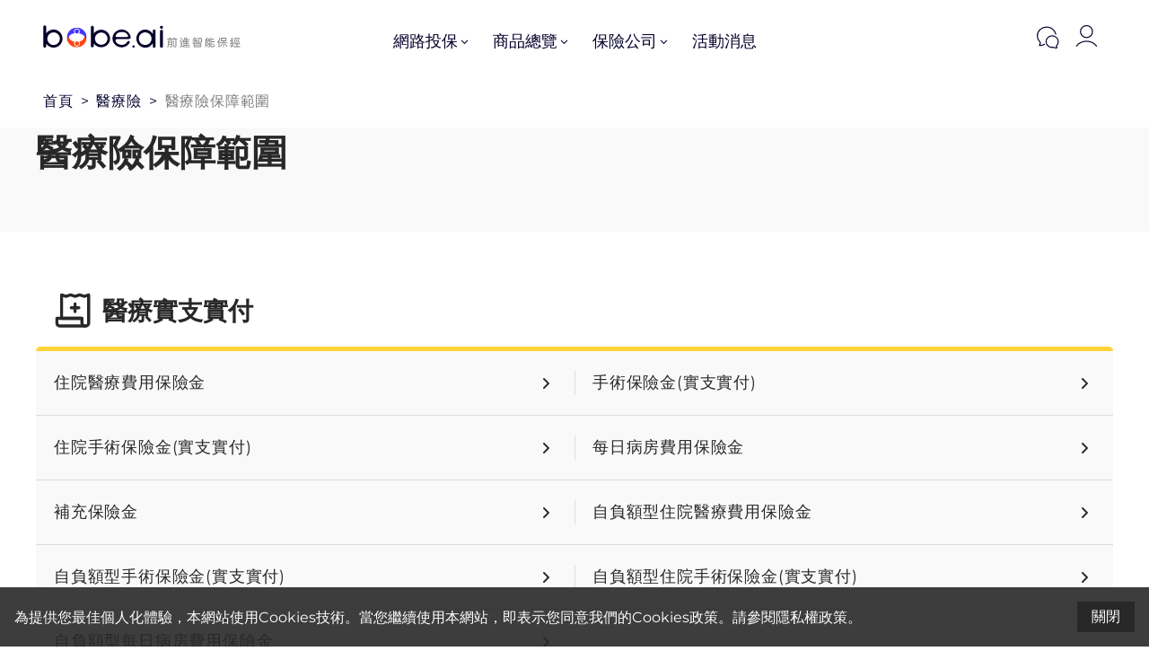

--- FILE ---
content_type: text/html; charset=utf-8
request_url: https://bobe.ai/category/channel_concept%2F5f86919933e5b82288234635/scopes
body_size: 34109
content:
<!DOCTYPE html><html lang="zh-Hant-TW"><head><meta charSet="utf-8"/><meta name="viewport" content="width=device-width, initial-scale=1.0, maximum-scale=5.0"/><link rel="apple-touch-icon" sizes="180x180" href="/_next/static/c78e9a3e4d952e19b130d642a2d64ab2.png"/><link rel="icon" type="image/png" sizes="32x32" href="/_next/static/27629b2b6acfc22f918e3feb84113ce9.png"/><link rel="icon" type="image/png" sizes="16x16" href="/_next/static/d69786daa8e3311cad0d660fd4bd7751.png"/><meta property="og:site_name" content="bobe.ai"/><meta property="og:type" content="website"/><title>醫療險保什麼? 理賠項目有哪些? 共19類保障範圍與條款深度解析｜bobe.ai</title><link rel="canonical" href="https://bobe.ai/category/channel_concept%2F5f86919933e5b82288234635/scopes"/><meta name="description" content="bobe.ai 整理全台醫療險保單有提供的主要保障、理賠項目、範例條款，解析醫療險各給付項目怎麼保? 有哪些? 條款通常怎麼寫? 並整理2026年全台保險公司的醫療險推薦保單。｜bobe.ai 保險更透明，生活更安心"/><meta name="og:url" property="og:url" content="https://bobe.ai/category/channel_concept%2F5f86919933e5b82288234635/scopes"/><meta name="og:title" property="og:title" content="醫療險保什麼? 理賠項目有哪些? 共19類保障範圍與條款深度解析｜bobe.ai"/><meta name="og:description" property="og:description" content="bobe.ai 整理全台醫療險保單有提供的主要保障、理賠項目、範例條款，解析醫療險各給付項目怎麼保? 有哪些? 條款通常怎麼寫? 並整理2026年全台保險公司的醫療險推薦保單。｜bobe.ai 保險更透明，生活更安心"/><meta name="twitter:card" content="summary"/><meta name="twitter:description" content="bobe.ai 整理全台醫療險保單有提供的主要保障、理賠項目、範例條款，解析醫療險各給付項目怎麼保? 有哪些? 條款通常怎麼寫? 並整理2026年全台保險公司的醫療險推薦保單。｜bobe.ai 保險更透明，生活更安心"/><meta name="twitter:title" content="醫療險保什麼? 理賠項目有哪些? 共19類保障範圍與條款深度解析｜bobe.ai"/><meta name="next-head-count" content="16"/><link data-next-font="" rel="preconnect" href="/" crossorigin="anonymous"/><noscript data-n-css=""></noscript><script defer="" nomodule="" src="https://assets.bobe.ai/_next/static/chunks/polyfills-c67a75d1b6f99dc8.js"></script><script defer="" src="https://assets.bobe.ai/_next/static/chunks/531.6a9d21919ad44a57.js"></script><script defer="" src="https://assets.bobe.ai/_next/static/chunks/6837.b6f544c069538a7d.js"></script><script defer="" src="https://assets.bobe.ai/_next/static/chunks/7858.51f69a608ce30fce.js"></script><script defer="" src="https://assets.bobe.ai/_next/static/chunks/9400.56936d83622d02de.js"></script><script defer="" src="https://assets.bobe.ai/_next/static/chunks/6699.b122ef010522870d.js"></script><script defer="" src="https://assets.bobe.ai/_next/static/chunks/9731.fd879f2681207754.js"></script><script src="https://assets.bobe.ai/_next/static/chunks/webpack-a7f9ebf1efb31afb.js" defer=""></script><script src="https://assets.bobe.ai/_next/static/chunks/framework-f29e48ae95cae5a3.js" defer=""></script><script src="https://assets.bobe.ai/_next/static/chunks/main-74f7ac449988abb8.js" defer=""></script><script src="https://assets.bobe.ai/_next/static/chunks/pages/_app-8185ef0d80514e6e.js" defer=""></script><script src="https://assets.bobe.ai/_next/static/chunks/5913-0f47d7a9977c069d.js" defer=""></script><script src="https://assets.bobe.ai/_next/static/chunks/3078-5ce0dd8e62b53902.js" defer=""></script><script src="https://assets.bobe.ai/_next/static/chunks/9687-6c13e706a7227c28.js" defer=""></script><script src="https://assets.bobe.ai/_next/static/chunks/7603-7a64cdddc6997b78.js" defer=""></script><script src="https://assets.bobe.ai/_next/static/chunks/2736-88adf8994f9855e8.js" defer=""></script><script src="https://assets.bobe.ai/_next/static/chunks/pages/category/%5BcategoryId%5D/scopes-3bbdf21208f55107.js" defer=""></script><script src="https://assets.bobe.ai/_next/static/caf0h4OGAvEl9JMic90fY/_buildManifest.js" defer=""></script><script src="https://assets.bobe.ai/_next/static/caf0h4OGAvEl9JMic90fY/_ssgManifest.js" defer=""></script></head><body><div id="__next"><style data-emotion="css-global i2iyvf">html{line-height:1.15;-webkit-text-size-adjust:100%;}body{margin:0;}main{display:block;}h1{font-size:2em;margin:0.67em 0;}hr{box-sizing:content-box;height:0;overflow:visible;}pre{font-family:monospace,monospace;font-size:1em;}a{background-color:transparent;}abbr[title]{border-bottom:none;-webkit-text-decoration:underline;text-decoration:underline;-webkit-text-decoration:underline dotted;text-decoration:underline dotted;}b,strong{font-weight:bolder;}code,kbd,samp{font-family:monospace,monospace;font-size:1em;}small{font-size:80%;}sub,sup{font-size:75%;line-height:0;position:relative;vertical-align:baseline;}sub{bottom:-0.25em;}sup{top:-0.5em;}img{border-style:none;}button,input,optgroup,select,textarea{font-family:inherit;font-size:100%;line-height:1.15;margin:0;}button,input{overflow:visible;}button,select{text-transform:none;}button,[type='button'],[type='reset'],[type='submit']{-webkit-appearance:button;}button::-moz-focus-inner,[type='button']::-moz-focus-inner,[type='reset']::-moz-focus-inner,[type='submit']::-moz-focus-inner{border-style:none;padding:0;}button:-moz-focusring,[type='button']:-moz-focusring,[type='reset']:-moz-focusring,[type='submit']:-moz-focusring{outline:1px dotted ButtonText;}fieldset{padding:0.35em 0.75em 0.625em;}legend{box-sizing:border-box;color:inherit;display:table;max-width:100%;padding:0;white-space:normal;}progress{vertical-align:baseline;}textarea{overflow:auto;}[type='checkbox'],[type='radio']{box-sizing:border-box;padding:0;}[type='number']::-webkit-inner-spin-button,[type='number']::-webkit-outer-spin-button{height:auto;}[type='search']{-webkit-appearance:textfield;outline-offset:-2px;}[type='search']::-webkit-search-decoration{-webkit-appearance:none;}::-webkit-file-upload-button{-webkit-appearance:button;font:inherit;}details{display:block;}summary{display:-webkit-box;display:-webkit-list-item;display:-ms-list-itembox;display:list-item;}template{display:none;}[hidden]{display:none;}a{-webkit-text-decoration:none;text-decoration:none;}</style><style data-emotion="css-global 1cjapiw">@font-face{font-family:'Montserrat';font-style:normal;font-weight:400;font-display:optional;src:url('/_next/static/ceb11275ab638627a64310000e9446ec.ttf');}@font-face{font-family:'Montserrat';font-style:normal;font-weight:700;font-display:optional;src:url('/_next/static/2c155811b35513d5beaad6b1b4b6a99c.ttf');}body{color:#282828;min-width:320px;font-size:16px;font-family:Montserrat,'Noto Sans TC',-apple-system,BlinkMacSystemFont,'Segoe UI','Microsoft JhengHei',微軟正黑體,'Helvetica Neue',Helvetica,Arial,sans-serif;-webkit-font-smoothing:antialiased;-moz-osx-font-smoothing:grayscale;width:100%;scrollbar-gutter:stable;overflow-x:hidden;overflow-y:overlay;}code{font-family:source-code-pro,Menlo,Monaco,Consolas,'Courier New',monospace;}.no-scroll{overflow:hidden;scrollbar-gutter:auto;}input::-webkit-outer-spin-button,input::-webkit-inner-spin-button{-webkit-appearance:none;-moz-appearance:none;-ms-appearance:none;appearance:none;margin:0;}input[type='number']{-webkit-appearance:textfield;-moz-appearance:textfield;-ms-appearance:textfield;appearance:textfield;}</style><style data-emotion="css-global t6fdqs">html{--theme-ui-colors-azure:#0d98fd;--theme-ui-colors-azures-0:rgba(13,152,253,.05);--theme-ui-colors-azures-1:rgba(13,152,253,.1);--theme-ui-colors-azures-2:rgba(13,152,253,.2);--theme-ui-colors-azures-3:rgba(13,152,253,.3);--theme-ui-colors-azures-4:rgba(13,152,253,.4);--theme-ui-colors-azures-5:rgba(13,152,253,.5);--theme-ui-colors-azures-6:rgba(13,152,253,.6);--theme-ui-colors-azures-7:rgba(13,152,253,.7);--theme-ui-colors-azures-8:rgba(13,152,253,.8);--theme-ui-colors-azures-9:rgba(13,152,253,.9);--theme-ui-colors-black:#282828;--theme-ui-colors-blacks-0:rgba(40,40,40,.05);--theme-ui-colors-blacks-1:rgba(40,40,40,.1);--theme-ui-colors-blacks-2:rgba(40,40,40,.2);--theme-ui-colors-blacks-3:rgba(40,40,40,.3);--theme-ui-colors-blacks-4:rgba(40,40,40,.4);--theme-ui-colors-blacks-5:rgba(40,40,40,.5);--theme-ui-colors-blacks-6:rgba(40,40,40,.6);--theme-ui-colors-blacks-7:rgba(40,40,40,.7);--theme-ui-colors-blacks-8:rgba(40,40,40,.8);--theme-ui-colors-blacks-9:rgba(40,40,40,.9);--theme-ui-colors-brown:#7d4a33;--theme-ui-colors-brownGrey:#818181;--theme-ui-colors-brownGreys-0:rgba(129,129,129,.05);--theme-ui-colors-brownGreys-1:rgba(129,129,129,.1);--theme-ui-colors-brownGreys-2:rgba(129,129,129,.2);--theme-ui-colors-brownGreys-3:rgba(129,129,129,.3);--theme-ui-colors-brownGreys-4:rgba(129,129,129,.4);--theme-ui-colors-brownGreys-5:rgba(129,129,129,.5);--theme-ui-colors-brownGreys-6:rgba(129,129,129,.6);--theme-ui-colors-brownGreys-7:rgba(129,129,129,.7);--theme-ui-colors-brownGreys-8:rgba(129,129,129,.8);--theme-ui-colors-brownGreys-9:rgba(129,129,129,.9);--theme-ui-colors-cultured:#f9f9f9;--theme-ui-colors-culturedLight:#fafafa;--theme-ui-colors-cultureds-0:rgba(247,247,247,.05);--theme-ui-colors-cultureds-1:rgba(247,247,247,.1);--theme-ui-colors-cultureds-2:rgba(247,247,247,.2);--theme-ui-colors-cultureds-3:rgba(247,247,247,.3);--theme-ui-colors-cultureds-4:rgba(247,247,247,.4);--theme-ui-colors-cultureds-5:rgba(247,247,247,.5);--theme-ui-colors-cultureds-6:rgba(247,247,247,.6);--theme-ui-colors-cultureds-7:rgba(247,247,247,.7);--theme-ui-colors-cultureds-8:rgba(247,247,247,.8);--theme-ui-colors-cultureds-9:rgba(247,247,247,.9);--theme-ui-colors-redOrange:#FF4713;--theme-ui-colors-yellow:#FFD337;--theme-ui-colors-emerald:#12AE84;--theme-ui-colors-emeralds-0:rgba(18,174,132,.05);--theme-ui-colors-emeralds-1:rgba(18,174,132,.1);--theme-ui-colors-emeralds-2:rgba(18,174,132,.2);--theme-ui-colors-emeralds-3:rgba(18,174,132,.3);--theme-ui-colors-emeralds-4:rgba(18,174,132,.4);--theme-ui-colors-emeralds-5:rgba(18,174,132,.5);--theme-ui-colors-emeralds-6:rgba(18,174,132,.6);--theme-ui-colors-emeralds-7:rgba(18,174,132,.7);--theme-ui-colors-emeralds-8:rgba(18,174,132,.8);--theme-ui-colors-emeralds-9:rgba(18,174,132,.9);--theme-ui-colors-radicalRed:#FF005C;--theme-ui-colors-radicalReds-0:rgba(255,0,92,.05);--theme-ui-colors-radicalReds-1:rgba(255,0,92,.1);--theme-ui-colors-radicalReds-2:rgba(255,0,92,.2);--theme-ui-colors-radicalReds-3:rgba(255,0,92,.3);--theme-ui-colors-radicalReds-4:rgba(255,0,92,.4);--theme-ui-colors-radicalReds-5:rgba(255,0,92,.5);--theme-ui-colors-radicalReds-6:rgba(255,0,92,.6);--theme-ui-colors-radicalReds-7:rgba(255,0,92,.7);--theme-ui-colors-radicalReds-8:rgba(255,0,92,.8);--theme-ui-colors-radicalReds-9:rgba(255,0,92,.9);--theme-ui-colors-darkHotPink:#e5006f;--theme-ui-colors-darkHotPinks-0:rgba(229,0,111,.05);--theme-ui-colors-darkHotPinks-1:rgba(229,0,111,.1);--theme-ui-colors-darkHotPinks-2:rgba(229,0,111,.2);--theme-ui-colors-darkHotPinks-3:rgba(229,0,111,.3);--theme-ui-colors-darkHotPinks-4:rgba(229,0,111,.4);--theme-ui-colors-darkHotPinks-5:rgba(229,0,111,.5);--theme-ui-colors-darkHotPinks-6:rgba(229,0,111,.6);--theme-ui-colors-darkHotPinks-7:rgba(229,0,111,.7);--theme-ui-colors-darkHotPinks-8:rgba(229,0,111,.8);--theme-ui-colors-darkHotPinks-9:rgba(229,0,111,.9);--theme-ui-colors-davysGrey:#4a4a4a;--theme-ui-colors-electricBlue:#0d45fd;--theme-ui-colors-electricBlues-0:rgba(13,69,253,.05);--theme-ui-colors-electricBlues-1:rgba(13,69,253,.1);--theme-ui-colors-electricBlues-2:rgba(13,69,253,.2);--theme-ui-colors-electricBlues-3:rgba(13,69,253,.3);--theme-ui-colors-electricBlues-4:rgba(13,69,253,.4);--theme-ui-colors-electricBlues-5:rgba(13,69,253,.5);--theme-ui-colors-electricBlues-6:rgba(13,69,253,.6);--theme-ui-colors-electricBlues-7:rgba(13,69,253,.7);--theme-ui-colors-electricBlues-8:rgba(13,69,253,.8);--theme-ui-colors-electricBlues-9:rgba(13,69,253,.9);--theme-ui-colors-feather:#f3f3f3;--theme-ui-colors-gainsboro:#dcdcdc;--theme-ui-colors-gray-0:#fff;--theme-ui-colors-gray-1:#f8f9fa;--theme-ui-colors-gray-2:#e9ecef;--theme-ui-colors-gray-3:#dee2e6;--theme-ui-colors-gray-4:#ced4da;--theme-ui-colors-gray-5:#adb5bd;--theme-ui-colors-gray-6:#6c757d;--theme-ui-colors-gray-7:#495057;--theme-ui-colors-gray-8:#343a40;--theme-ui-colors-gray-9:#212529;--theme-ui-colors-greyWeb:#7e7e7e;--theme-ui-colors-hanPurple:#4737ff;--theme-ui-colors-hanPurples-0:rgba(71,55,255,.05);--theme-ui-colors-hanPurples-1:rgba(71,55,255,.1);--theme-ui-colors-hanPurples-2:rgba(71,55,255,.2);--theme-ui-colors-hanPurples-3:rgba(71,55,255,.3);--theme-ui-colors-hanPurples-4:rgba(71,55,255,.4);--theme-ui-colors-hanPurples-5:rgba(71,55,255,.5);--theme-ui-colors-hanPurples-6:rgba(71,55,255,.6);--theme-ui-colors-hanPurples-7:rgba(71,55,255,.7);--theme-ui-colors-hanPurples-8:rgba(71,55,255,.8);--theme-ui-colors-hanPurples-9:rgba(71,55,255,.9);--theme-ui-colors-lavender:#e6e3ff;--theme-ui-colors-magnoliaBlue:#f2f1ff;--theme-ui-colors-oxfordBlue:#04002c;--theme-ui-colors-oxfordBlues-0:rgba(4,0,44,.05);--theme-ui-colors-oxfordBlues-1:rgba(4,0,44,.1);--theme-ui-colors-oxfordBlues-2:rgba(4,0,44,.2);--theme-ui-colors-oxfordBlues-3:rgba(4,0,44,.3);--theme-ui-colors-oxfordBlues-4:rgba(4,0,44,.4);--theme-ui-colors-oxfordBlues-5:rgba(4,0,44,.5);--theme-ui-colors-oxfordBlues-6:rgba(4,0,44,.6);--theme-ui-colors-oxfordBlues-7:rgba(4,0,44,.7);--theme-ui-colors-oxfordBlues-8:rgba(4,0,44,.8);--theme-ui-colors-oxfordBlues-9:rgba(4,0,44,.9);--theme-ui-colors-paleGrey:#f2f6fe;--theme-ui-colors-placeholderGrey:#f2f2f2;--theme-ui-colors-reddishOrange:#fe5f16;--theme-ui-colors-reddishOranges-0:rgba(254,95,22,.05);--theme-ui-colors-reddishOranges-1:rgba(254,95,22,.1);--theme-ui-colors-reddishOranges-2:rgba(254,95,22,.2);--theme-ui-colors-reddishOranges-3:rgba(254,95,22,.3);--theme-ui-colors-reddishOranges-4:rgba(254,95,22,.4);--theme-ui-colors-reddishOranges-5:rgba(254,95,22,.5);--theme-ui-colors-reddishOranges-6:rgba(254,95,22,.6);--theme-ui-colors-reddishOranges-7:rgba(254,95,22,.7);--theme-ui-colors-reddishOranges-8:rgba(254,95,22,.8);--theme-ui-colors-reddishOranges-9:rgba(254,95,22,.9);--theme-ui-colors-silver:#c0c0c0;--theme-ui-colors-silverChalice:#b3b3b3;--theme-ui-colors-stroke:#efefef;--theme-ui-colors-turquoiseGreen:#3fd3c6;--theme-ui-colors-veryLightGrey:#c0c0c0;--theme-ui-colors-veryLightGreys-0:rgba(192,192,192,.05);--theme-ui-colors-veryLightGreys-1:rgba(192,192,192,.1);--theme-ui-colors-veryLightGreys-2:rgba(192,192,192,.2);--theme-ui-colors-veryLightGreys-3:rgba(192,192,192,.3);--theme-ui-colors-veryLightGreys-4:rgba(192,192,192,.4);--theme-ui-colors-veryLightGreys-5:rgba(192,192,192,.5);--theme-ui-colors-veryLightGreys-6:rgba(192,192,192,.6);--theme-ui-colors-veryLightGreys-7:rgba(192,192,192,.7);--theme-ui-colors-veryLightGreys-8:rgba(192,192,192,.8);--theme-ui-colors-veryLightGreys-9:rgba(192,192,192,.9);--theme-ui-colors-white:#fff;--theme-ui-colors-whites-0:rgba(255,255,255,.05);--theme-ui-colors-whites-1:rgba(255,255,255,.1);--theme-ui-colors-whites-2:rgba(255,255,255,.2);--theme-ui-colors-whites-3:rgba(255,255,255,.3);--theme-ui-colors-whites-4:rgba(255,255,255,.4);--theme-ui-colors-whites-5:rgba(255,255,255,.5);--theme-ui-colors-whites-6:rgba(255,255,255,.6);--theme-ui-colors-whites-7:rgba(255,255,255,.7);--theme-ui-colors-whites-8:rgba(255,255,255,.8);--theme-ui-colors-whites-9:rgba(255,255,255,.9);--theme-ui-colors-maxPurple:#7b61ff;--theme-ui-colors-maxPurples-0:rgba(123,97,255,.05);--theme-ui-colors-maxPurples-1:rgba(123,97,255,.1);--theme-ui-colors-maxPurples-2:rgba(123,97,255,.2);--theme-ui-colors-maxPurples-3:rgba(123,97,255,.3);--theme-ui-colors-maxPurples-4:rgba(123,97,255,.4);--theme-ui-colors-maxPurples-5:rgba(123,97,255,.5);--theme-ui-colors-maxPurples-6:rgba(123,97,255,.6);--theme-ui-colors-maxPurples-7:rgba(123,97,255,.7);--theme-ui-colors-maxPurples-8:rgba(123,97,255,.8);--theme-ui-colors-maxPurples-9:rgba(123,97,255,.9);--theme-ui-colors-gold:#D9A901;--theme-ui-colors-golds-0:rgba(217,169,1,.05);--theme-ui-colors-golds-1:rgba(217,169,1,.1);--theme-ui-colors-golds-2:rgba(217,169,1,.2);--theme-ui-colors-golds-3:rgba(217,169,1,.3);--theme-ui-colors-golds-4:rgba(217,169,1,.4);--theme-ui-colors-golds-5:rgba(217,169,1,.5);--theme-ui-colors-golds-6:rgba(217,169,1,.6);--theme-ui-colors-golds-7:rgba(217,169,1,.7);--theme-ui-colors-golds-8:rgba(217,169,1,.8);--theme-ui-colors-golds-9:rgba(217,169,1,.9);--theme-ui-colors-whiteSmoke:#F4F4F4;--theme-ui-colors-whiteSmokes-0:rgba(244,244,244,.05);--theme-ui-colors-whiteSmokes-1:rgba(244,244,244,.1);--theme-ui-colors-whiteSmokes-2:rgba(244,244,244,.2);--theme-ui-colors-whiteSmokes-3:rgba(244,244,244,.3);--theme-ui-colors-whiteSmokes-4:rgba(244,244,244,.4);--theme-ui-colors-whiteSmokes-5:rgba(244,244,244,.5);--theme-ui-colors-whiteSmokes-6:rgba(244,244,244,.6);--theme-ui-colors-whiteSmokes-7:rgba(244,244,244,.7);--theme-ui-colors-whiteSmokes-8:rgba(244,244,244,.8);--theme-ui-colors-whiteSmokes-9:rgba(244,244,244,.9);--theme-ui-colors-text:#282828;--theme-ui-colors-background:#fff;--theme-ui-colors-primary:#4737ff;--theme-ui-colors-primarys-0:rgba(71,55,255,.05);--theme-ui-colors-primarys-1:rgba(71,55,255,.1);--theme-ui-colors-primarys-2:rgba(71,55,255,.2);--theme-ui-colors-primarys-3:rgba(71,55,255,.3);--theme-ui-colors-primarys-4:rgba(71,55,255,.4);--theme-ui-colors-primarys-5:rgba(71,55,255,.5);--theme-ui-colors-primarys-6:rgba(71,55,255,.6);--theme-ui-colors-primarys-7:rgba(71,55,255,.7);--theme-ui-colors-primarys-8:rgba(71,55,255,.8);--theme-ui-colors-primarys-9:rgba(71,55,255,.9);--theme-ui-colors-primaryLight:#f2f1ff;--theme-ui-colors-primaryUltralight:#f8f7ff;--theme-ui-colors-secondary:#FFD337;--theme-ui-colors-third:#FF4713;--theme-ui-colors-muted:#dee2e6;--theme-ui-colors-success:#12AE84;--theme-ui-colors-successes-0:rgba(18,174,132,.05);--theme-ui-colors-successes-1:rgba(18,174,132,.1);--theme-ui-colors-successes-2:rgba(18,174,132,.2);--theme-ui-colors-successes-3:rgba(18,174,132,.3);--theme-ui-colors-successes-4:rgba(18,174,132,.4);--theme-ui-colors-successes-5:rgba(18,174,132,.5);--theme-ui-colors-successes-6:rgba(18,174,132,.6);--theme-ui-colors-successes-7:rgba(18,174,132,.7);--theme-ui-colors-successes-8:rgba(18,174,132,.8);--theme-ui-colors-successes-9:rgba(18,174,132,.9);--theme-ui-colors-info:#212529;--theme-ui-colors-warning:#D9A901;--theme-ui-colors-warnings-0:rgba(217,169,1,.05);--theme-ui-colors-warnings-1:rgba(217,169,1,.1);--theme-ui-colors-warnings-2:rgba(217,169,1,.2);--theme-ui-colors-warnings-3:rgba(217,169,1,.3);--theme-ui-colors-warnings-4:rgba(217,169,1,.4);--theme-ui-colors-warnings-5:rgba(217,169,1,.5);--theme-ui-colors-warnings-6:rgba(217,169,1,.6);--theme-ui-colors-warnings-7:rgba(217,169,1,.7);--theme-ui-colors-warnings-8:rgba(217,169,1,.8);--theme-ui-colors-warnings-9:rgba(217,169,1,.9);--theme-ui-colors-danger:#FF005C;--theme-ui-colors-light:#f8f9fa;--theme-ui-colors-dark:#343a40;--theme-ui-colors-textMuted:#6c757d;--theme-ui-colors-link:#3358ff;color:var(--theme-ui-colors-text);background-color:var(--theme-ui-colors-background);}</style><style data-emotion="css-global 3cd3o1">*{box-sizing:border-box;}body{margin:0;}</style><style data-emotion="css oy7dh5">.css-oy7dh5{-webkit-flex-direction:column;-ms-flex-direction:column;flex-direction:column;min-height:100vh;}</style><style data-emotion="css 2cg0q5">.css-2cg0q5{box-sizing:border-box;margin:0;min-width:0;display:-webkit-box;display:-webkit-flex;display:-ms-flexbox;display:flex;-webkit-flex-direction:column;-ms-flex-direction:column;flex-direction:column;min-height:100vh;}</style><div class="css-2cg0q5"><style data-emotion="css 15pp4be">.css-15pp4be{padding-bottom:51px;display:block;}@media screen and (min-width: 1260px){.css-15pp4be{padding-bottom:83px;display:block;}}</style><style data-emotion="css 1lyc54i">.css-1lyc54i{box-sizing:border-box;margin:0;min-width:0;padding-bottom:51px;display:block;}@media screen and (min-width: 1260px){.css-1lyc54i{padding-bottom:83px;display:block;}}</style><div class="css-1lyc54i"></div><style data-emotion="css trm8f0">.css-trm8f0{display:block;position:fixed;z-index:800;background-color:var(--theme-ui-colors-whites-7);height:51px;left:0;right:0;top:0;opacity:1;-webkit-transition:opacity 0.25s ease;transition:opacity 0.25s ease;}@media screen and (min-width: 1260px){.css-trm8f0{display:block;height:83px;}}.css-trm8f0:before{display:block;content:"";-webkit-backdrop-filter:blur(20px);backdrop-filter:blur(20px);position:absolute;left:0;right:0;bottom:0;top:0;}</style><style data-emotion="css 1myok4t">.css-1myok4t{box-sizing:border-box;margin:0;min-width:0;display:block;position:fixed;z-index:800;background-color:var(--theme-ui-colors-whites-7);height:51px;left:0;right:0;top:0;opacity:1;-webkit-transition:opacity 0.25s ease;transition:opacity 0.25s ease;}@media screen and (min-width: 1260px){.css-1myok4t{display:block;height:83px;}}.css-1myok4t:before{display:block;content:"";-webkit-backdrop-filter:blur(20px);backdrop-filter:blur(20px);position:absolute;left:0;right:0;bottom:0;top:0;}</style><header class="css-1myok4t"><style data-emotion="css 17cnzqi">.css-17cnzqi{-webkit-align-items:flex-end;-webkit-box-align:flex-end;-ms-flex-align:flex-end;align-items:flex-end;position:relative;z-index:100;height:100%;margin-left:12px;margin-right:12px;}@media screen and (min-width: 1260px){.css-17cnzqi{margin-left:48px;margin-right:48px;}}</style><style data-emotion="css nclva8">.css-nclva8{box-sizing:border-box;margin:0;min-width:0;display:-webkit-box;display:-webkit-flex;display:-ms-flexbox;display:flex;-webkit-align-items:flex-end;-webkit-box-align:flex-end;-ms-flex-align:flex-end;align-items:flex-end;position:relative;z-index:100;height:100%;margin-left:12px;margin-right:12px;}@media screen and (min-width: 1260px){.css-nclva8{margin-left:48px;margin-right:48px;}}</style><nav class="css-nclva8"><style data-emotion="css 3tua04">.css-3tua04{-webkit-align-items:center;-webkit-box-align:center;-ms-flex-align:center;align-items:center;position:absolute;bottom:8px;left:0;gap:4px;}@media screen and (min-width: 1260px){.css-3tua04{bottom:20px;}}</style><style data-emotion="css 1606rdv">.css-1606rdv{box-sizing:border-box;margin:0;min-width:0;display:-webkit-box;display:-webkit-flex;display:-ms-flexbox;display:flex;-webkit-align-items:center;-webkit-box-align:center;-ms-flex-align:center;align-items:center;position:absolute;bottom:8px;left:0;gap:4px;}@media screen and (min-width: 1260px){.css-1606rdv{bottom:20px;}}</style><div class="css-1606rdv"><style data-emotion="css 9yq21w">.css-9yq21w{display:-webkit-box;display:-webkit-flex;display:-ms-flexbox;display:flex;-webkit-box-pack:center;-ms-flex-pack:center;-webkit-justify-content:center;justify-content:center;-webkit-align-items:center;-webkit-box-align:center;-ms-flex-align:center;align-items:center;width:35px;height:35px;color:var(--theme-ui-colors-primary);}@media screen and (min-width: 1260px){.css-9yq21w{display:none;}}.css-9yq21w>svg{width:100%;height:100%;}</style><style data-emotion="css 1h1gu33">.css-1h1gu33{box-sizing:border-box;margin:0;min-width:0;display:-webkit-box;display:-webkit-flex;display:-ms-flexbox;display:flex;display:-webkit-box;display:-webkit-flex;display:-ms-flexbox;display:flex;-webkit-box-pack:center;-ms-flex-pack:center;-webkit-justify-content:center;justify-content:center;-webkit-align-items:center;-webkit-box-align:center;-ms-flex-align:center;align-items:center;width:35px;height:35px;color:var(--theme-ui-colors-primary);}@media screen and (min-width: 1260px){.css-1h1gu33{display:none;}}.css-1h1gu33>svg{width:100%;height:100%;}</style><div class="css-1h1gu33"><svg width="30" height="30" viewBox="0 0 30 30" fill="none" xmlns="http://www.w3.org/2000/svg"><path d="M8 12.25h14M8 17.25h10" stroke="currentColor" stroke-linecap="round"></path></svg></div><style data-emotion="css 1hxgq45">.css-1hxgq45{width:98px;height:15px;margin-bottom:0px;color:var(--theme-ui-colors-oxfordBlue);}@media screen and (min-width: 1260px){.css-1hxgq45{width:220px;height:30px;margin-bottom:8px;}}.css-1hxgq45>svg{width:100%;height:100%;}</style><style data-emotion="css 13t8t9j">.css-13t8t9j{box-sizing:border-box;margin:0;min-width:0;width:98px;height:15px;margin-bottom:0px;color:var(--theme-ui-colors-oxfordBlue);}@media screen and (min-width: 1260px){.css-13t8t9j{width:220px;height:30px;margin-bottom:8px;}}.css-13t8t9j>svg{width:100%;height:100%;}</style><a href="/" target="_self" class="css-13t8t9j"><svg width="439" height="60" viewBox="0 0 439 60" fill="none" xmlns="http://www.w3.org/2000/svg"><path d="M424.202 46.83c.094.451.109.779.047.981-.047.203-.226.343-.537.42-.312.078-.546.063-.701-.046-.156-.125-.281-.39-.374-.795l-.07-.28c-.748.156-1.488.288-2.22.397-.732.11-1.566.187-2.501.234-.358.031-.646-.008-.864-.117a1.086 1.086 0 01-.467-.49 1.397 1.397 0 01-.047-.725c.047-.265.171-.53.374-.794.483-.655.927-1.262 1.332-1.823.42-.56.817-1.122 1.191-1.683-.56.047-1.113.07-1.659.07-.327 0-.592-.062-.794-.186a1.115 1.115 0 01-.444-.491 1.385 1.385 0 01-.07-.678c.046-.264.148-.521.304-.77.342-.562.662-1.083.958-1.566.296-.499.568-.982.817-1.449.265-.467.514-.927.748-1.379.249-.467.491-.95.724-1.448.328-.686.733-.927 1.216-.725.311.14.482.32.514.538.031.218-.039.53-.211.934-.42.95-.849 1.823-1.285 2.617-.42.78-.833 1.465-1.238 2.057-.234.342-.327.553-.281.63.063.079.242.11.538.094l1.332-.07c.264-.405.522-.818.771-1.239.249-.436.506-.88.771-1.331.202-.359.397-.616.584-.771.203-.156.46-.148.771.023.281.156.429.366.444.63.031.25-.054.546-.257.889-.421.716-.81 1.37-1.168 1.962a67.21 67.21 0 01-1.052 1.683c-.327.53-.67 1.044-1.028 1.542-.358.499-.748 1.02-1.168 1.566-.218.28-.327.46-.327.537.015.078.163.101.444.07a98.289 98.289 0 001.495-.187 65.65 65.65 0 001.309-.187 13.229 13.229 0 00-.257-.7 23.76 23.76 0 00-.257-.772 1.33 1.33 0 01-.071-.724.635.635 0 01.398-.468c.545-.249.95-.077 1.215.515.249.654.451 1.254.607 1.799.172.545.32 1.114.444 1.706zm14.417 7.22a.909.909 0 01-.186.584c-.11.171-.328.257-.655.257h-12.992c-.342 0-.576-.086-.701-.257a.994.994 0 01-.163-.584c0-.296.062-.522.187-.678.124-.14.358-.21.701-.21h5.654v-4.837h-4.486c-.343 0-.576-.078-.701-.234-.109-.155-.163-.366-.163-.63 0-.28.054-.499.163-.655.125-.171.358-.257.701-.257h10.959c.343 0 .569.086.678.257.124.156.187.374.187.655 0 .264-.063.475-.187.63-.109.156-.335.234-.678.234h-4.673v4.837h5.514c.327 0 .545.07.655.21.124.156.186.382.186.678zm-.747-18.834c0 .265-.063.475-.187.631-.109.156-.335.234-.678.234h-11.286c-.343 0-.576-.078-.701-.234-.109-.156-.164-.366-.164-.63 0-.297.055-.515.164-.655.125-.14.358-.21.701-.21h11.286c.343 0 .569.07.678.21.124.14.187.358.187.654zm-.795 9.464c.125.296.148.553.07.771a.774.774 0 01-.444.467c-.28.125-.529.117-.747-.023-.203-.14-.366-.366-.491-.678a15.395 15.395 0 00-.795-1.776c-.295-.56-.584-1.09-.864-1.589-.171-.311-.265-.607-.28-.887 0-.296.085-.608.257-.935.109-.187.225-.413.35-.678.125-.264.249-.537.374-.818a32.16 32.16 0 00.631-1.612c.093-.296.257-.498.491-.607a.794.794 0 01.724.023c.218.109.35.25.397.42.062.172.047.413-.047.725a20.2 20.2 0 01-.631 1.612c-.233.514-.443.966-.63 1.355a3.17 3.17 0 00-.164.421c-.016.094.016.218.093.374.39.763.717 1.402.982 1.916.28.514.522 1.02.724 1.519zm-4.323.163c.203.624.078 1.029-.373 1.215-.281.125-.53.125-.748 0-.218-.14-.374-.373-.468-.7a13.324 13.324 0 00-.701-1.846c-.249-.561-.514-1.09-.794-1.59-.171-.31-.265-.607-.28-.887 0-.296.085-.608.257-.935.109-.187.226-.413.35-.678.125-.264.249-.537.374-.817a29.454 29.454 0 00.631-1.612c.093-.297.257-.5.491-.608a.794.794 0 01.724.023c.218.11.35.25.397.42.063.172.047.413-.047.725a20.19 20.19 0 01-.63 1.612 73.99 73.99 0 01-.631 1.356 3.17 3.17 0 00-.164.42c-.015.094.016.218.094.374.187.42.35.787.49 1.098.156.312.288.6.398.865.124.265.233.522.327.771.109.25.21.514.303.794zm-4.276-.046c.203.623.078 1.028-.374 1.215-.28.124-.529.124-.747 0-.203-.14-.351-.374-.444-.701a20.225 20.225 0 00-.631-1.87 12.32 12.32 0 00-.748-1.589c-.171-.311-.265-.607-.28-.887 0-.296.085-.608.257-.935.109-.187.226-.413.35-.678.125-.264.25-.537.374-.818a32.259 32.259 0 00.631-1.612c.093-.296.249-.498.467-.607a.796.796 0 01.725.023c.218.109.35.25.397.42.062.172.047.413-.047.725a20.2 20.2 0 01-.631 1.612c-.233.514-.444.966-.631 1.355a3.286 3.286 0 00-.163.421c-.016.094.015.218.093.374.187.405.343.771.468 1.098.14.312.264.608.374.888.109.265.202.522.28.771.093.25.187.514.28.795zm-4.323 7.5c.078.452.055.764-.07.935-.109.187-.319.304-.631.35-.264.032-.467-.038-.607-.21-.125-.155-.226-.436-.304-.84-.109-.484-.218-.959-.327-1.426a16.152 16.152 0 00-.397-1.543c-.172-.591-.031-.98.42-1.168.281-.124.499-.132.655-.023.171.109.311.327.42.654.094.327.179.623.257.888.078.25.148.498.211.748.078.249.148.498.21.748.062.264.117.56.163.887zm-2.663.865c.078.42.07.724-.024.911-.078.187-.272.312-.584.374-.311.078-.529.055-.654-.07s-.226-.413-.304-.864c-.109-.593-.218-1.169-.327-1.73a30.723 30.723 0 00-.444-1.869c-.078-.343-.093-.608-.047-.794.047-.187.203-.32.468-.398.264-.109.483-.117.654-.023.187.093.343.327.467.7.203.702.359 1.34.468 1.917.124.576.233 1.192.327 1.846zm-3.459-3.528c.25.763.437 1.526.561 2.29.14.763.234 1.542.281 2.336.015.358-.039.623-.164.795-.125.171-.358.272-.701.303-.296.016-.506-.077-.631-.28-.109-.187-.179-.506-.21-.958a17.531 17.531 0 00-.21-1.893 21.293 21.293 0 00-.491-2.196 1.461 1.461 0 01-.047-.724c.047-.219.218-.367.514-.445.312-.124.545-.116.701.024.172.14.304.39.397.748zM402.635 54.564c0 .7-.296 1.051-.888 1.051-.608 0-.911-.35-.911-1.051V45.73h-6.613c-.327 0-.577-.078-.748-.233a.935.935 0 01-.234-.655c0-.311.07-.537.211-.677.155-.156.412-.234.771-.234h6.613v-2.033h-3.482c-.701 0-1.2-.164-1.496-.49-.28-.328-.42-.842-.42-1.543v-3.692c0-.67.14-1.168.42-1.495.296-.327.795-.491 1.496-.491h8.809c.701 0 1.184.156 1.449.467.28.312.42.826.42 1.542v3.67c0 .7-.132 1.214-.397 1.541-.265.327-.755.491-1.472.491h-3.528v2.033h6.613c.701 0 1.051.304 1.051.911a.818.818 0 01-.304.654c-.187.156-.436.234-.747.234h-6.613v8.833zm-10.071.047c0 .311-.086.553-.257.724a.85.85 0 01-.655.28c-.623 0-.934-.335-.934-1.005V43.419c-.125.233-.25.46-.374.678-.125.202-.249.412-.374.63-.561.842-1.106 1.122-1.636.842-.218-.11-.342-.328-.374-.655-.015-.327.141-.747.468-1.261a28.029 28.029 0 002.313-4.347 25.192 25.192 0 001.472-4.673c.125-.483.281-.826.468-1.028.202-.218.467-.288.794-.21.343.077.545.249.608.514.077.249.077.584 0 1.004a20.866 20.866 0 01-.631 2.314 27.12 27.12 0 01-.888 2.406v14.979zm13.646-18.18c0-.311-.125-.467-.374-.467h-8.202c-.249 0-.374.156-.374.467v3.201c0 .312.125.468.374.468h8.202c.249 0 .374-.156.374-.468v-3.2zM406 47.577c-.296-.343-.553-.545-.772-.607-.218-.078-.459-.008-.724.21-.202.171-.288.397-.257.678.031.264.187.56.467.887.281.328.577.686.888 1.075.312.374.616.756.912 1.145.296.39.576.771.841 1.145.28.39.522.748.724 1.075.234.358.46.576.678.654.218.094.459.07.724-.07.312-.171.46-.39.444-.654 0-.25-.132-.592-.397-1.028-.265-.39-.553-.787-.865-1.192-.296-.42-.607-.826-.934-1.215a24.658 24.658 0 00-.935-1.145l-.794-.958zm-6.753 1.028c.264-.451.373-.786.327-1.005-.031-.218-.203-.404-.514-.56-.296-.156-.53-.164-.701-.024-.156.14-.343.374-.561.701-.53.842-1.091 1.69-1.683 2.547-.576.857-1.137 1.566-1.682 2.127-.358.373-.569.677-.631.91-.062.235.016.46.234.679.233.218.452.327.654.327.218.015.483-.133.795-.444a17.052 17.052 0 001.986-2.477 52.489 52.489 0 001.776-2.78zM363.636 51.62c-.39.109-.693.14-.911.093a21.35 21.35 0 01-.258 1.169c-.093.389-.218.802-.373 1.238-.172.483-.382.802-.631.958-.234.171-.499.203-.795.093-.623-.264-.724-.81-.304-1.635.172-.358.304-.74.398-1.145a9.25 9.25 0 00.257-1.355c.062-.515.101-1.099.117-1.753.015-.654.023-1.425.023-2.313v-3.973c0-.732.132-1.254.397-1.565.265-.327.81-.49 1.636-.49h5.888c.405 0 .74.038 1.005.116.265.062.467.18.608.35.155.156.264.374.327.655.062.264.093.592.093.981v10.048c0 .748-.202 1.308-.607 1.682-.39.374-.982.538-1.776.49a8.841 8.841 0 01-1.215-.186 7.813 7.813 0 01-1.215-.374c-.499-.156-.81-.35-.935-.584a.893.893 0 01-.047-.748c.125-.327.312-.514.561-.56.249-.047.569 0 .958.14.935.389 1.612.584 2.033.584.187 0 .311-.055.374-.164.078-.093.117-.226.117-.397v-3.482a.93.93 0 01-.117.047l-.094.047c-.81.42-1.666.786-2.57 1.098-.888.312-1.869.623-2.944.935zm10.491.093c0 .265.016.483.047.654a.842.842 0 00.257.421c.125.11.288.187.491.234.218.062.506.109.864.14.53.047.982.07 1.356.07.265 0 .522-.016.771-.047.265-.015.529-.039.794-.07.312-.047.577-.109.795-.187a.984.984 0 00.514-.327c.14-.14.241-.335.304-.584.062-.234.093-.538.093-.911 0-.405.055-.701.164-.888.124-.203.342-.32.654-.35.358-.032.615.061.771.28.171.202.241.49.21.864-.031.701-.101 1.277-.21 1.73-.109.467-.28.84-.514 1.12a2.039 2.039 0 01-.935.655c-.374.156-.841.273-1.402.35-.265.032-.568.055-.911.07-.327.032-.678.047-1.052.047-.623 0-1.246-.023-1.869-.07a7.836 7.836 0 01-1.449-.233 1.917 1.917 0 01-.911-.491c-.218-.218-.374-.522-.467-.911-.094-.39-.14-.888-.14-1.496v-6.52c0-.326.077-.56.233-.7a.938.938 0 01.655-.234c.264 0 .475.078.63.234.172.156.257.39.257.7v2.057h5.819c.311 0 .561.063.747.187.187.125.281.343.281.654 0 .296-.094.514-.281.655-.186.14-.436.21-.747.21h-5.819v2.687zm.024-11.076c0 .499.093.88.28 1.145.187.25.592.374 1.215.374h4.977c.312 0 .561.07.748.21.187.14.281.367.281.678 0 .296-.094.514-.281.654-.187.14-.436.21-.748.21h-5.234c-.623 0-1.129-.054-1.519-.163-.389-.124-.693-.311-.911-.56-.218-.266-.366-.6-.444-1.006a7.92 7.92 0 01-.117-1.472v-6.309c0-.342.078-.576.234-.7.171-.14.389-.21.654-.21.577 0 .865.303.865.91v2.29h5.327c.312 0 .561.063.748.187.187.125.281.343.281.655 0 .296-.094.514-.281.654-.187.14-.436.21-.748.21h-5.327v2.243zm-6.052-4.089c-.234-.39-.327-.67-.281-.841.047-.187.187-.366.421-.538.234-.17.467-.21.701-.116.234.093.444.296.631.607.187.312.374.647.561 1.005.187.358.366.717.537 1.075.187.343.351.677.491 1.005.14.327.257.607.35.84.312.702.218 1.185-.28 1.45h.023c-.264.14-.514.17-.747.093-.218-.093-.413-.374-.585-.841a2.223 2.223 0 00-.116-.28 2.667 2.667 0 01-.117-.328l-7.407.725c-.546.046-.958-.016-1.239-.187-.28-.187-.42-.436-.42-.748 0-.156.031-.312.093-.467a1.44 1.44 0 01.35-.514h-.023c.748-.888 1.41-1.69 1.986-2.407a43.977 43.977 0 001.683-2.22c.249-.358.459-.584.631-.678.187-.093.436-.078.747.047.265.14.429.335.491.584.062.234-.062.584-.374 1.052a43.247 43.247 0 01-3.038 3.738l5.795-.49a9.518 9.518 0 00-.42-.795c-.14-.265-.288-.522-.444-.77zm-5.164 6.473v.444c.187-.047.428-.008.724.116.483.203.888.374 1.215.515.343.14.655.28.935.42.296.125.584.265.864.42.281.141.608.312.982.515.389.218.646.413.771.584.125.171.125.39 0 .654-.28.623-.779.748-1.495.374a32.608 32.608 0 00-1.052-.584 14.341 14.341 0 00-.865-.42c-.28-.14-.584-.281-.911-.421-.311-.14-.701-.304-1.168-.49v1.868c0 .624-.008 1.177-.024 1.66 0 .482-.007.926-.023 1.331a.912.912 0 01.187-.07 1.69 1.69 0 00.21-.07c.499-.156.966-.304 1.402-.444.436-.14.857-.28 1.262-.42a99.8 99.8 0 001.192-.468c.389-.171.786-.358 1.192-.56.436-.203.778-.273 1.028-.21V43.02c0-.203-.094-.304-.281-.304h-5.912c-.155 0-.233.101-.233.304zM352.069 52.928c0 .717-.132 1.231-.397 1.543-.265.327-.763.49-1.495.49h-13.39c-.732 0-1.23-.163-1.495-.49-.265-.312-.397-.826-.397-1.543v-5.257c0-.717.132-1.23.397-1.542.265-.312.763-.468 1.495-.468h13.39c.732 0 1.23.156 1.495.468.265.311.397.825.397 1.542v5.257zm1.239-10.655c0 .436-.031.802-.094 1.098-.047.28-.148.514-.304.701-.155.172-.373.296-.654.374-.28.063-.638.094-1.075.094h-4.112c-.436 0-.795-.031-1.075-.094a1.341 1.341 0 01-.631-.374 1.449 1.449 0 01-.327-.677 7.37 7.37 0 01-.07-1.122v-5.468c0-.436.023-.794.07-1.075.062-.295.171-.53.327-.7.156-.172.366-.289.631-.351.28-.062.639-.093 1.075-.093h4.112c.437 0 .787.03 1.052.093.28.062.498.18.654.35.156.172.265.406.327.701.063.28.094.64.094 1.075v5.468zm-18.857-3.785c-.296.296-.553.467-.771.514-.218.047-.452-.04-.701-.257-.203-.25-.273-.483-.211-.701.063-.218.273-.53.631-.935.218-.25.413-.475.584-.678a8.27 8.27 0 00.468-.654c.156-.233.304-.475.444-.724.156-.265.311-.56.467-.888.234-.498.452-.794.654-.888.203-.109.429-.117.678-.023.312.124.498.311.561.56.062.234-.031.6-.281 1.099h5.819c.67 0 1.004.288 1.004.864 0 .592-.334.888-1.004.888h-3.015a34.38 34.38 0 01-.07 1.402 7.638 7.638 0 01-.14 1.239h3.809c.311 0 .553.07.724.21.187.125.281.343.281.654 0 .592-.335.888-1.005.888h-2.29c.405.405.779.795 1.122 1.169l1.028 1.074c.389.452.599.803.631 1.052.046.233-.039.46-.257.678-.219.218-.46.311-.725.28-.249-.047-.537-.257-.864-.631l-.678-.771a26.5 26.5 0 00-.654-.771 18.483 18.483 0 00-.771-.818l-.888-.935a6.298 6.298 0 01-.725 1.355c-.28.421-.623.834-1.028 1.239-.389.39-.849.787-1.378 1.192-.515.405-1.106.825-1.776 1.261-.53.312-.912.468-1.145.468-.218-.016-.405-.172-.561-.468a2.063 2.063 0 01-.14-.35.71.71 0 01.046-.35 1.3 1.3 0 01.304-.374c.156-.14.366-.296.631-.468 1.059-.67 1.901-1.3 2.524-1.892.638-.608 1.129-1.254 1.472-1.94h-3.902c-.639 0-.958-.288-.958-.864 0-.592.319-.888.958-.888h4.486c.156-.732.234-1.613.234-2.64h-2.15c-.218.326-.452.646-.701.957-.249.312-.506.6-.771.865zm17.104-1.753c0-.264-.101-.397-.304-.397h-4.252c-.203 0-.304.133-.304.397v5.608c0 .296.101.444.304.444h4.252c.203 0 .304-.148.304-.444v-5.608zm-1.262 11.1c0-.265-.101-.398-.303-.398h-13.039c-.187 0-.28.133-.28.398v1.635h13.622v-1.636zm0 3.318h-13.622v1.589c0 .296.093.443.28.443h13.039c.202 0 .303-.148.303-.444v-1.588zM315.734 33.207c.623.187.81.654.561 1.402-.171.483-.343.95-.514 1.402-.156.452-.327.903-.514 1.355h4.066a.272.272 0 01-.071-.047c0-.015-.015-.038-.046-.07-.312-.28-.623-.592-.935-.934a32.708 32.708 0 00-.841-.982c-.249-.264-.397-.498-.444-.7-.031-.219.047-.43.234-.632.451-.482.926-.475 1.425.024.296.265.631.592 1.005.981.389.374.701.717.934 1.028.234.312.366.561.398.748.046.171-.016.366-.187.584h4.065c.265 0 .483.07.655.21.171.125.257.359.257.702 0 .373-.078.623-.234.747-.14.11-.366.164-.678.164h-4.907v2.407h4.206c.281 0 .491.07.631.21.156.14.234.374.234.7 0 .593-.288.889-.865.889h-4.206v2.383h4.23c.28 0 .491.086.631.257.155.156.233.374.233.655 0 .592-.288.888-.864.888h-4.23v2.196h5.118c.28 0 .498.086.654.257.156.156.234.374.234.654 0 .358-.078.6-.234.725-.156.124-.374.187-.654.187h-10.983v.49c0 .592-.28.888-.841.888-.576 0-.864-.296-.864-.888v-9.44c-.094.14-.195.28-.304.42l-.281.375c-.233.295-.482.49-.747.584-.265.093-.514.03-.748-.187-.28-.234-.421-.46-.421-.678.016-.218.148-.483.398-.794a31.596 31.596 0 001.472-2.08c.42-.67.794-1.332 1.121-1.986.343-.654.647-1.324.912-2.01.264-.7.521-1.464.771-2.29.078-.28.21-.506.397-.677.202-.172.46-.21.771-.117zm-5.514 5.585c-.219.233-.46.342-.725.327-.249-.031-.529-.226-.841-.584a18.055 18.055 0 00-1.472-1.356 20.196 20.196 0 00-1.612-1.285c-.359-.25-.561-.483-.608-.7-.031-.235.031-.468.187-.702.171-.218.366-.343.584-.374.234-.03.522.086.865.35.654.452 1.277.943 1.869 1.473a24.819 24.819 0 011.566 1.472c.264.28.405.53.42.748.031.202-.047.413-.233.63zm3.878 6.986h4.136v-2.383h-4.136v2.383zm.351-6.59l-.187.375a6.325 6.325 0 01-.164.35v1.683h4.136v-2.407h-3.785zm-.351 10.586h4.136v-2.197h-4.136v2.197zm-9.042-4.183c.155-.249.288-.467.397-.654.109-.203.21-.405.304-.607.109-.203.218-.413.327-.631.109-.234.233-.507.374-.818.155-.327.218-.538.186-.631-.015-.094-.155-.14-.42-.14h-1.659c-.265 0-.46-.063-.584-.187-.125-.14-.187-.39-.187-.748 0-.53.257-.794.771-.794h2.594c.436 0 .771.038 1.004.116.25.078.413.21.491.398.093.186.101.436.023.747a6.64 6.64 0 01-.374 1.122c-.171.39-.35.794-.537 1.215a11.36 11.36 0 01-.701 1.355h.981c.343 0 .631.04.865.117a.854.854 0 01.514.444c.125.203.195.49.21.865.016.373-.023.864-.116 1.472-.063.405-.141.872-.234 1.402-.094.53-.203.965-.327 1.308.451.92 1.191 1.542 2.22 1.87 1.043.342 2.453.514 4.229.514h10.118c.311 0 .529.054.654.163.14.125.21.358.21.701 0 .312-.054.538-.163.678-.109.14-.343.21-.701.21H315.36a25.32 25.32 0 01-2.593-.117 8.778 8.778 0 01-1.963-.373 5.131 5.131 0 01-1.496-.725 6.33 6.33 0 01-1.238-1.192 6.564 6.564 0 01-.561.842c-.171.249-.358.467-.561.654a4.37 4.37 0 01-.631.56c-.218.188-.467.382-.747.585-.296.218-.585.327-.865.327-.265 0-.467-.094-.608-.28a.991.991 0 01-.21-.748c.047-.28.179-.483.397-.608 1.075-.576 1.885-1.37 2.431-2.383.56-.997.942-2.158 1.145-3.482.062-.405.054-.677-.024-.818-.078-.155-.304-.233-.677-.233h-1.099c-.607 0-1.004-.125-1.191-.374-.187-.265-.125-.639.187-1.122zM277.974 41.222c0-.67.132-1.153.397-1.45.265-.295.748-.443 1.449-.443h6.028c.686 0 1.153.148 1.402.444.249.296.374.779.374 1.449v11.776c0 .873-.195 1.465-.584 1.776-.39.327-1.059.491-2.01.491a7.52 7.52 0 01-1.191-.093c-.39-.063-.873-.195-1.449-.398-.374-.124-.631-.28-.771-.467-.125-.171-.117-.444.023-.818.125-.311.296-.483.514-.514.218-.016.53.039.935.164.514.171.919.28 1.215.327a4.3 4.3 0 00.888.093c.234 0 .389-.039.467-.117.094-.078.14-.218.14-.42v-3.365h-6.168c-.125.997-.304 1.9-.538 2.71-.233.826-.537 1.62-.911 2.384-.218.436-.436.685-.654.748-.218.078-.491.03-.818-.14a.73.73 0 01-.421-.608c-.031-.265.055-.592.257-.981.265-.53.491-1.083.678-1.66.187-.56.335-1.176.444-1.846.124-.685.21-1.425.257-2.22.047-.794.07-1.682.07-2.663l-.023-4.16zm19.394-5c.358 0 .607.061.748.186.155.11.233.343.233.701 0 .296-.078.514-.233.654-.141.14-.39.21-.748.21h-20.539c-.343 0-.577-.077-.701-.233a1.041 1.041 0 01-.187-.63c0-.297.062-.515.187-.655.124-.156.358-.234.701-.234h4.837a15.571 15.571 0 00-.515-.748 12.788 12.788 0 00-.444-.63c-.296-.359-.451-.647-.467-.865 0-.234.148-.46.444-.678.296-.218.553-.288.771-.21.218.062.46.273.725.63.264.36.529.74.794 1.146.28.405.561.857.841 1.355h6.286c.358-.405.678-.825.958-1.262.296-.436.53-.818.701-1.145.187-.373.374-.615.561-.724.202-.109.444-.101.724.023.358.172.561.359.608.561.046.203-.032.483-.234.841-.296.53-.67 1.099-1.122 1.706h5.071zm-1.098 16.38c0 .513-.039.934-.117 1.261-.078.343-.21.615-.397.818a1.479 1.479 0 01-.748.42 4.797 4.797 0 01-1.145.117c-.483 0-1.02-.047-1.612-.14a9.425 9.425 0 01-1.753-.467c-.42-.156-.685-.327-.794-.514-.109-.187-.102-.46.023-.818.125-.312.296-.499.514-.561.218-.047.499-.008.841.117a8.48 8.48 0 001.262.42 7.84 7.84 0 001.028.164c.405.031.678-.016.818-.14.14-.125.21-.343.21-.655V39.587c0-.39.078-.662.234-.818.156-.156.397-.234.724-.234.312 0 .538.078.678.234.156.156.234.428.234.818V52.6zm-4.533-1.66c0 .358-.063.615-.187.771-.125.156-.366.234-.725.234-.342 0-.592-.078-.747-.234-.141-.156-.211-.413-.211-.77v-9.675c0-.405.086-.677.257-.818.172-.155.405-.233.701-.233.281 0 .499.078.655.233.171.14.257.413.257.818v9.674zm-11.917-5.234c0 .405-.008.794-.024 1.168 0 .359-.008.71-.023 1.052h6.028V45.17h-5.981v.537zm.21-4.65c-.078 0-.14.039-.187.117a.689.689 0 00-.047.257v2.01h6.005v-2.01c0-.125-.031-.218-.093-.28a.222.222 0 00-.187-.094h-5.491z" fill="#7E7E7E"></path><path d="M200.98 56.195a2.63 2.63 0 000-5.26 2.628 2.628 0 00-2.627 2.63 2.628 2.628 0 002.627 2.63zM127.296 16.26c-10.714 1.127-14.977 8.727-14.977 8.727V10.538c-.034-2.997-3.096-3.803-4.836-2.74-1.314.803-1.333 2.673-1.333 2.673l-.038 3.919-.094 38.188c.128 2.844 3.149 2.866 3.149 2.866 2.956-.127 3.231-2.867 3.231-2.867s.041-1.728.022-4.09c-.022-2.36 1.262-.321 1.262-.321 7.265 8.454 16.954 6.998 16.954 6.998 8.493-.414 18.273-7.88 18.171-19.491-.102-11.612-10.793-20.54-21.507-19.413h-.004zm1.695 33.473c-7.687 0-13.919-6.114-13.919-13.657 0-7.544 6.232-13.657 13.919-13.657 7.686 0 13.919 6.113 13.919 13.657 0 7.543-6.233 13.657-13.919 13.657zM164.873 36.822s20.96.057 25.625-.056c4.665-.113 4.078-3.602 4.078-3.602-.394-10.335-13.914-21.78-27.666-15.98-13.753 5.8-12.835 19.3-12.835 19.3.662 12.928 12.681 20.225 23.004 18.78 10.323-1.445 14.939-9.21 15.374-10.448.43-1.238.292-2.695-1.607-3.425-1.902-.73-3.167.953-3.167.953-1.67 2.803-3.917 4.542-3.917 4.542-8.694 6.673-20.211 1.348-22.341-4.373-2.131-5.72 3.456-5.695 3.456-5.695l-.004.004zm-3.591-5.408s-.94-.994.914-3.994c1.853-3.003 5.219-6.259 12.745-6.228h.056c7.522.045 10.888 3.233 12.742 6.236 1.853 3.003.913 3.993.913 3.993s-.569.9-2.392.911c-1.824.011-11.072-.004-11.072-.004l-.449-.007s-9.245.019-11.072.004c-1.827-.016-2.392-.911-2.392-.911h.007zM21.278 15.788C10.564 16.948 6.3 24.787 6.3 24.787v-14.9C6.267 6.795 3.205 5.963 1.465 7.06.151 7.889.132 9.815.132 9.815l-.038 4.04L0 53.237c.128 2.936 3.148 2.959 3.148 2.959 2.957-.13 3.232-2.959 3.232-2.959s.041-1.781.022-4.218c-.022-2.436 1.262-.329 1.262-.329 7.264 8.72 16.954 7.218 16.954 7.218 8.492-.424 18.273-8.13 18.17-20.102-.1-11.972-10.792-21.183-21.507-20.022l-.003.004zm1.694 34.521c-7.686 0-13.919-6.305-13.919-14.083 0-7.777 6.233-14.083 13.92-14.083 7.686 0 13.918 6.306 13.918 14.083 0 7.778-6.232 14.083-13.919 14.083zM246.947 15.625c-3.044.16-2.93 2.72-2.93 2.72v7.57s-5.226-10.29-17.474-10.111c-12.247.178-19.056 11.428-19.143 19.119 0 0-1.287 12.578 11.006 19.199 0 0 15.508 8.16 25.558-7.995l.061 7.486s.087 2.686 3.059 2.573c0 0 2.554.307 3.033-2.319l.034-35.703s-.16-2.698-3.204-2.539zm-19.975 34.627c-7.818 0-14.153-6.306-14.153-14.085 0-7.778 6.339-14.084 14.153-14.084 7.815 0 14.153 6.306 14.153 14.084 0 7.779-6.338 14.084-14.153 14.084zM263.304 16.37h-.03c-1.857 0-3.363 1.495-3.363 3.341v33.142c0 1.846 1.506 3.343 3.363 3.343h.03c1.858 0 3.363-1.497 3.363-3.343V19.711c0-1.845-1.505-3.342-3.363-3.342zM263.289 14.115a3.38 3.38 0 003.378-3.382 3.38 3.38 0 00-3.378-3.381 3.38 3.38 0 00-3.378 3.381 3.38 3.38 0 003.378 3.382z" fill="#04002C"></path><rect x="48.485" y="7.467" width="51.948" height="52" rx="25.974" fill="#fff"></rect><g clip-path="url(#clip0_17695_15891)"><path d="M74.706 24.75a4.782 4.782 0 004.788-4.776 4.782 4.782 0 00-4.788-4.776 4.782 4.782 0 00-4.787 4.776 4.782 4.782 0 004.787 4.776z" fill="#4737FF"></path><path d="M75.036 51.713a4.787 4.787 0 004.791-4.783 4.787 4.787 0 00-4.791-4.783 4.787 4.787 0 00-4.791 4.783 4.787 4.787 0 004.791 4.783z" fill="#FF4713"></path><path d="M93.86 23.581c.23 1.28-1.761 2.889-1.793 4.239-.19 8.717-5.218 13.177-12.211 14.697a6.565 6.565 0 011.588 4.287c0 3.626-2.922 6.57-6.53 6.57s-6.53-2.94-6.53-6.57c0-1.484.495-2.852 1.32-3.95-8.356-1.215-13.309-6.45-13.104-15.843.014-.641-2.217-1.62-2.141-2.243a21.676 21.676 0 00-1.898 8.428C52.3 45.23 61.89 55.198 73.978 55.46c12.089.264 22.102-9.277 22.36-21.312a21.648 21.648 0 00-2.482-10.568h.004z" fill="#FF4713"></path><path d="M96.428 34.026c.265-12.19-9.357-22.287-21.492-22.554-12.136-.267-22.18 9.403-22.446 21.594a22.088 22.088 0 002.489 10.705 20.429 20.429 0 01-.309-3.997c.201-9.34 6.395-14.398 14.937-15.621a6.598 6.598 0 01-1.356-4.027c.01-3.63 2.937-6.563 6.53-6.548 3.594.011 6.502 2.963 6.488 6.593a6.565 6.565 0 01-1.531 4.208c8.635 1.605 15.115 6.937 14.914 16.27-.014.649-.06 1.286-.136 1.917a22.07 22.07 0 001.904-8.54h.008z" fill="#4737FF"></path></g><defs><clipPath id="clip0_17695_15891"><path fill="#fff" transform="translate(52.4849 11.4666)" d="M0 0h43.948v44H0z"></path></clipPath></defs></svg></a></div><style data-emotion="css ecnbuo">.css-ecnbuo{display:none;-webkit-box-pack:center;-ms-flex-pack:center;-webkit-justify-content:center;justify-content:center;width:1440px;max-width:100%;margin-left:207px;margin-right:207px;}@media screen and (min-width: 1260px){.css-ecnbuo{display:-webkit-box;display:-webkit-flex;display:-ms-flexbox;display:flex;}}</style><style data-emotion="css idhmnd">.css-idhmnd{box-sizing:border-box;margin:0;min-width:0;display:-webkit-box;display:-webkit-flex;display:-ms-flexbox;display:flex;display:none;-webkit-box-pack:center;-ms-flex-pack:center;-webkit-justify-content:center;justify-content:center;width:1440px;max-width:100%;margin-left:207px;margin-right:207px;}@media screen and (min-width: 1260px){.css-idhmnd{display:-webkit-box;display:-webkit-flex;display:-ms-flexbox;display:flex;}}</style><div class="css-idhmnd"><style data-emotion="css 60stqs">.css-60stqs{display:-webkit-inline-box;display:-webkit-inline-flex;display:-ms-inline-flexbox;display:inline-flex;position:relative;list-style:none;padding:0;-webkit-box-pack:center;-ms-flex-pack:center;-webkit-justify-content:center;justify-content:center;-webkit-align-items:center;-webkit-box-align:center;-ms-flex-align:center;align-items:center;gap:36px;}</style><style data-emotion="css 4hd6nw">.css-4hd6nw{box-sizing:border-box;margin:0;min-width:0;display:-webkit-box;display:-webkit-flex;display:-ms-flexbox;display:flex;display:-webkit-inline-box;display:-webkit-inline-flex;display:-ms-inline-flexbox;display:inline-flex;position:relative;list-style:none;padding:0;-webkit-box-pack:center;-ms-flex-pack:center;-webkit-justify-content:center;justify-content:center;-webkit-align-items:center;-webkit-box-align:center;-ms-flex-align:center;align-items:center;gap:36px;}</style><ul class="css-4hd6nw"></ul></div><style data-emotion="css 18j23ik">.css-18j23ik{position:absolute;bottom:10px;right:0;gap:16px;-webkit-box-pack:end;-ms-flex-pack:end;-webkit-justify-content:flex-end;justify-content:flex-end;}@media screen and (min-width: 1260px){.css-18j23ik{bottom:20px;gap:24px;}}</style><style data-emotion="css ewfmnp">.css-ewfmnp{box-sizing:border-box;margin:0;min-width:0;display:-webkit-box;display:-webkit-flex;display:-ms-flexbox;display:flex;position:absolute;bottom:10px;right:0;gap:16px;-webkit-box-pack:end;-ms-flex-pack:end;-webkit-justify-content:flex-end;justify-content:flex-end;}@media screen and (min-width: 1260px){.css-ewfmnp{bottom:20px;gap:24px;}}</style><div class="css-ewfmnp"><style data-emotion="css 1koyxe8">.css-1koyxe8{min-width:0px;list-style:none;position:relative;cursor:pointer;}</style><style data-emotion="css 11lbfnb">.css-11lbfnb{box-sizing:border-box;margin:0;min-width:0;min-width:0px;list-style:none;position:relative;cursor:pointer;}</style><div class="css-11lbfnb"><style data-emotion="css 5ulnak">.css-5ulnak{-webkit-align-items:center;-webkit-box-align:center;-ms-flex-align:center;align-items:center;min-width:24px;min-height:24px;}@media screen and (min-width: 1260px){.css-5ulnak{min-width:30px;min-height:30px;}}</style><style data-emotion="css 1patz5b">.css-1patz5b{box-sizing:border-box;margin:0;min-width:0;display:-webkit-box;display:-webkit-flex;display:-ms-flexbox;display:flex;-webkit-align-items:center;-webkit-box-align:center;-ms-flex-align:center;align-items:center;min-width:24px;min-height:24px;}@media screen and (min-width: 1260px){.css-1patz5b{min-width:30px;min-height:30px;}}</style><div class="css-1patz5b"><style data-emotion="css mho8ao">.css-mho8ao{cursor:pointer;width:30px;height:30px;color:var(--theme-ui-colors-oxfordBlue);background-color:transparent;border-radius:50%;}@media screen and (min-width: 1260px){.css-mho8ao{width:43px;height:43px;}}.css-mho8ao>svg{width:100%;height:100%;}</style><style data-emotion="css o3huek">.css-o3huek{box-sizing:border-box;margin:0;min-width:0;display:-webkit-box;display:-webkit-flex;display:-ms-flexbox;display:flex;cursor:pointer;width:30px;height:30px;color:var(--theme-ui-colors-oxfordBlue);background-color:transparent;border-radius:50%;}@media screen and (min-width: 1260px){.css-o3huek{width:43px;height:43px;}}.css-o3huek>svg{width:100%;height:100%;}</style><div class="css-o3huek"><svg width="43" height="44" viewBox="0 0 43 44" fill="none" xmlns="http://www.w3.org/2000/svg"><path d="M30.334 18.5c-.928-4.65-5.236-8.167-10.408-8.167-5.85 0-10.592 4.498-10.592 10.045 0 2.666 1.094 5.087 2.88 6.885.393.395.655.936.55 1.492a5.536 5.536 0 01-1.152 2.466 6.938 6.938 0 004.474-.69c.481-.253.722-.38.892-.405.118-.018.273-.002.522.041" stroke="currentColor" stroke-width="1.2" stroke-linecap="round" stroke-linejoin="round"></path><path d="M26.25 33.61c.447.001.894-.04 1.334-.123a7.598 7.598 0 01.375-.062c.011.004.031.012.062.027.073.035.17.086.32.166a4.67 4.67 0 003.037.472.5.5 0 00.296-.807 2.895 2.895 0 01-.593-1.284c-.024-.124.028-.297.198-.47 1.167-1.185 1.888-2.789 1.888-4.557 0-3.687-3.118-6.639-6.917-6.639-3.798 0-6.916 2.952-6.916 6.639 0 3.687 3.117 6.638 6.916 6.639zm0 0v-.5.5s0 0 0 0z" stroke="currentColor" stroke-width="1.2" stroke-linejoin="round"></path></svg></div></div></div><div class="css-11lbfnb"><div class="css-1patz5b"></div></div></div></nav></header><style data-emotion="css 1m3pane">.css-1m3pane{position:fixed;top:0px;width:100%;z-index:800;pointer-events:none;-webkit-transition:all .3s ease;transition:all .3s ease;}</style><style data-emotion="css 1qbbmm0">.css-1qbbmm0{box-sizing:border-box;margin:0;min-width:0;position:fixed;top:0px;width:100%;z-index:800;pointer-events:none;-webkit-transition:all .3s ease;transition:all .3s ease;}</style><div class="css-1qbbmm0"><style data-emotion="css 12s9ce6">.css-12s9ce6{position:absolute;width:100%;-webkit-flex-direction:column;-ms-flex-direction:column;flex-direction:column;}</style><style data-emotion="css kehqe1">.css-kehqe1{box-sizing:border-box;margin:0;min-width:0;display:-webkit-box;display:-webkit-flex;display:-ms-flexbox;display:flex;position:absolute;width:100%;-webkit-flex-direction:column;-ms-flex-direction:column;flex-direction:column;}</style><div class="css-kehqe1"></div></div><style data-emotion="css 2973j8">.css-2973j8{position:relative;-webkit-flex:1;-ms-flex:1;flex:1;-webkit-flex-direction:column;-ms-flex-direction:column;flex-direction:column;}</style><style data-emotion="css f8d45c">.css-f8d45c{box-sizing:border-box;margin:0;min-width:0;display:-webkit-box;display:-webkit-flex;display:-ms-flexbox;display:flex;position:relative;-webkit-flex:1;-ms-flex:1;flex:1;-webkit-flex-direction:column;-ms-flex-direction:column;flex-direction:column;}</style><main class="css-f8d45c"><style data-emotion="css d827lf">.css-d827lf{-webkit-flex-direction:column;-ms-flex-direction:column;flex-direction:column;position:static;top:63px;left:0px;width:100%;z-index:300;}@media screen and (min-width: 1260px){.css-d827lf{top:119px;}}</style><style data-emotion="css go6m6z">.css-go6m6z{box-sizing:border-box;margin:0;min-width:0;display:-webkit-box;display:-webkit-flex;display:-ms-flexbox;display:flex;-webkit-flex-direction:column;-ms-flex-direction:column;flex-direction:column;position:static;top:63px;left:0px;width:100%;z-index:300;}@media screen and (min-width: 1260px){.css-go6m6z{top:119px;}}</style><div class="css-go6m6z"><style data-emotion="css vurnku">.css-vurnku{box-sizing:border-box;margin:0;min-width:0;}</style><div id="status-view" class="css-vurnku"></div><style data-emotion="css coko8m">.css-coko8m{width:100%;z-index:300;position:static;top:static;pointer-events:none;}</style><style data-emotion="css c2eznx">.css-c2eznx{box-sizing:border-box;margin:0;min-width:0;display:-webkit-box;display:-webkit-flex;display:-ms-flexbox;display:flex;width:100%;z-index:300;position:static;top:static;pointer-events:none;}</style><div class="css-c2eznx"><style data-emotion="css 1cmx9s0">.css-1cmx9s0{font-size:14px;font-weight:400;line-height:24px;letter-spacing:0.8px;color:var(--theme-ui-colors-black);width:100%;max-width:100%;padding-top:8px;padding-bottom:8px;padding-left:15px;padding-right:15px;display:-webkit-box;display:-webkit-flex;display:-ms-flexbox;display:flex;}@media screen and (min-width: 1260px){.css-1cmx9s0{font-size:16px;line-height:27px;max-width:1260px;padding-top:16px;padding-bottom:16px;padding-left:48px;padding-right:48px;}}</style><style data-emotion="css x3my1q">.css-x3my1q{box-sizing:border-box;margin:0;min-width:0;font-size:14px;font-weight:400;line-height:24px;letter-spacing:0.8px;color:var(--theme-ui-colors-black);width:100%;max-width:100%;padding-top:8px;padding-bottom:8px;padding-left:15px;padding-right:15px;display:-webkit-box;display:-webkit-flex;display:-ms-flexbox;display:flex;}@media screen and (min-width: 1260px){.css-x3my1q{font-size:16px;line-height:27px;max-width:1260px;padding-top:16px;padding-bottom:16px;padding-left:48px;padding-right:48px;}}</style><div class="css-x3my1q"><style data-emotion="css 1gii1wn">.css-1gii1wn{-webkit-flex-shrink:0;-ms-flex-negative:0;flex-shrink:0;pointer-events:auto;}</style><style data-emotion="css 16fbiz7">.css-16fbiz7{box-sizing:border-box;margin:0;min-width:0;-webkit-flex-shrink:0;-ms-flex-negative:0;flex-shrink:0;pointer-events:auto;}</style><a href="/" target="_self" class="css-16fbiz7"><style data-emotion="css crtzu8">.css-crtzu8{color:var(--theme-ui-colors-oxfordBlue);cursor:pointer;}.css-crtzu8::after{display:inline-block;content:">";margin:0px 8px;}</style><style data-emotion="css 1kh2g4t">.css-1kh2g4t{color:var(--theme-ui-colors-oxfordBlue);cursor:pointer;}.css-1kh2g4t::after{display:inline-block;content:">";margin:0px 8px;}</style><style data-emotion="css qmih4x">.css-qmih4x{box-sizing:border-box;margin:0;min-width:0;color:var(--theme-ui-colors-oxfordBlue);cursor:pointer;}.css-qmih4x::after{display:inline-block;content:">";margin:0px 8px;}</style><span class="css-qmih4x">首頁</span></a><a target="_self" href="/category/channel_concept%2F5f86919933e5b82288234635" class="css-16fbiz7"><span class="css-qmih4x">醫療險</span></a><style data-emotion="css 1nqlp7y">.css-1nqlp7y{color:var(--theme-ui-colors-greyWeb);white-space:nowrap;overflow:hidden;text-overflow:ellipsis;pointer-events:auto;}</style><style data-emotion="css lsojri">.css-lsojri{color:var(--theme-ui-colors-greyWeb);white-space:nowrap;overflow:hidden;text-overflow:ellipsis;pointer-events:auto;}</style><style data-emotion="css 56hwdp">.css-56hwdp{box-sizing:border-box;margin:0;min-width:0;color:var(--theme-ui-colors-greyWeb);white-space:nowrap;overflow:hidden;text-overflow:ellipsis;pointer-events:auto;}</style><span class="css-56hwdp">醫療險保障範圍</span></div></div><script type="application/ld+json">{"@context":"https://schema.org","@type":"BreadcrumbList","itemListElement":[{"@type":"ListItem","name":"首頁","position":1,"item":"https://bobe.ai/"},{"@type":"ListItem","name":"醫療險","position":2,"item":"https://bobe.ai/category/channel_concept%2F5f86919933e5b82288234635"},{"@type":"ListItem","name":"醫療險保障範圍","position":3}]}</script></div><style data-emotion="css 1a0apee">.css-1a0apee{background-color:var(--theme-ui-colors-cultured);}</style><style data-emotion="css sa3n2g">.css-sa3n2g{box-sizing:border-box;margin:0;min-width:0;background-color:var(--theme-ui-colors-cultured);}</style><section class="css-sa3n2g"><style data-emotion="css 1bohg4">.css-1bohg4{box-sizing:border-box;margin:0;min-width:0;width:100%;max-width:1260px;padding-left:15px;padding-right:15px;margin:0 auto;}@media screen and (min-width: 960px){.css-1bohg4{padding-left:30px;padding-right:30px;}}@media screen and (min-width: 1260px){.css-1bohg4{padding-left:30px;padding-right:30px;}}.css-1bohg4:before,.css-1bohg4:after{display:table;content:"";}</style><div class="css-1bohg4"><style data-emotion="css udegf8">.css-udegf8{padding-top:8px;padding-bottom:32px;}@media screen and (min-width: 1260px){.css-udegf8{padding-top:0px;padding-bottom:40px;}}</style><style data-emotion="css 1k18zzf">.css-1k18zzf{box-sizing:border-box;margin:0;min-width:0;padding-top:8px;padding-bottom:32px;}@media screen and (min-width: 1260px){.css-1k18zzf{padding-top:0px;padding-bottom:40px;}}</style><div class="css-1k18zzf"><style data-emotion="css 1bdbrwl">.css-1bdbrwl{font-size:28px;font-weight:700;line-height:48px;color:var(--theme-ui-colors-black);min-height:64px;max-width:100%;}@media screen and (min-width: 1260px){.css-1bdbrwl{font-size:40px;line-height:56px;min-height:76px;max-width:700px;}}</style><style data-emotion="css 1julfph">.css-1julfph{box-sizing:border-box;margin:0;min-width:0;font-size:28px;font-weight:700;line-height:48px;color:var(--theme-ui-colors-black);min-height:64px;max-width:100%;}@media screen and (min-width: 1260px){.css-1julfph{font-size:40px;line-height:56px;min-height:76px;max-width:700px;}}</style><h1 class="css-1julfph"><style data-emotion="css ediemy">.css-ediemy{overflow:hidden;text-overflow:ellipsis;display:-webkit-box;-webkit-box-orient:vertical;-webkit-line-clamp:3;}@media screen and (min-width: 1260px){.css-ediemy{-webkit-line-clamp:2;}}</style><style data-emotion="css 13qq2bi">.css-13qq2bi{box-sizing:border-box;margin:0;min-width:0;overflow:hidden;text-overflow:ellipsis;display:-webkit-box;-webkit-box-orient:vertical;-webkit-line-clamp:3;}@media screen and (min-width: 1260px){.css-13qq2bi{-webkit-line-clamp:2;}}</style><span class="css-13qq2bi">醫療險保障範圍</span></h1></div></div></section><div class="css-1bohg4"><style data-emotion="css 1ftbt4">.css-1ftbt4{background-color:var(--theme-ui-colors-white);margin-top:48px;margin-bottom:48px;}@media screen and (min-width: 1260px){.css-1ftbt4{margin-top:64px;margin-bottom:64px;}}</style><style data-emotion="css 15stm8q">.css-15stm8q{box-sizing:border-box;margin:0;min-width:0;background-color:var(--theme-ui-colors-white);margin-top:48px;margin-bottom:48px;}@media screen and (min-width: 1260px){.css-15stm8q{margin-top:64px;margin-bottom:64px;}}</style><section class="css-15stm8q"><style data-emotion="css aaaofw">.css-aaaofw{gap:24px;-webkit-flex-direction:column;-ms-flex-direction:column;flex-direction:column;}@media screen and (min-width: 1260px){.css-aaaofw{gap:32px;}}</style><style data-emotion="css 1b4fvgc">.css-1b4fvgc{box-sizing:border-box;margin:0;min-width:0;display:-webkit-box;display:-webkit-flex;display:-ms-flexbox;display:flex;gap:24px;-webkit-flex-direction:column;-ms-flex-direction:column;flex-direction:column;}@media screen and (min-width: 1260px){.css-1b4fvgc{gap:32px;}}</style><div class="css-1b4fvgc"><div class="css-vurnku"><style data-emotion="css 1uwj7s6">.css-1uwj7s6{padding-left:16px;-webkit-align-items:center;-webkit-box-align:center;-ms-flex-align:center;align-items:center;cursor:default;}@media screen and (min-width: 1260px){.css-1uwj7s6{padding-left:20px;}}</style><style data-emotion="css rduvhx">.css-rduvhx{box-sizing:border-box;margin:0;min-width:0;display:-webkit-box;display:-webkit-flex;display:-ms-flexbox;display:flex;padding-left:16px;-webkit-align-items:center;-webkit-box-align:center;-ms-flex-align:center;align-items:center;cursor:default;}@media screen and (min-width: 1260px){.css-rduvhx{padding-left:20px;}}</style><div class="css-rduvhx"><style data-emotion="css 1i43zmh">.css-1i43zmh{width:28px;height:28px;position:relative;margin-right:8px;}@media screen and (min-width: 1260px){.css-1i43zmh{width:42px;height:42px;margin-right:12px;}}</style><style data-emotion="css 1sccmdb">.css-1sccmdb{box-sizing:border-box;margin:0;min-width:0;display:-webkit-box;display:-webkit-flex;display:-ms-flexbox;display:flex;width:28px;height:28px;position:relative;margin-right:8px;}@media screen and (min-width: 1260px){.css-1sccmdb{width:42px;height:42px;margin-right:12px;}}</style><div class="css-1sccmdb"><img alt="醫療實支實付" loading="lazy" decoding="async" data-nimg="fill" style="position:absolute;height:100%;width:100%;left:0;top:0;right:0;bottom:0;color:transparent" sizes="100vw" srcSet="/_next/image?url=https%3A%2F%2Fcdn.boostus.cc%2F3685e330ec5277a9dd5661c61f2bc55811f5a628%2F1663754179468-62a44ce1ca6abadcdfb9bcbd&amp;w=576&amp;q=75 576w, /_next/image?url=https%3A%2F%2Fcdn.boostus.cc%2F3685e330ec5277a9dd5661c61f2bc55811f5a628%2F1663754179468-62a44ce1ca6abadcdfb9bcbd&amp;w=768&amp;q=75 768w, /_next/image?url=https%3A%2F%2Fcdn.boostus.cc%2F3685e330ec5277a9dd5661c61f2bc55811f5a628%2F1663754179468-62a44ce1ca6abadcdfb9bcbd&amp;w=1024&amp;q=75 1024w, /_next/image?url=https%3A%2F%2Fcdn.boostus.cc%2F3685e330ec5277a9dd5661c61f2bc55811f5a628%2F1663754179468-62a44ce1ca6abadcdfb9bcbd&amp;w=1200&amp;q=75 1200w" src="/_next/image?url=https%3A%2F%2Fcdn.boostus.cc%2F3685e330ec5277a9dd5661c61f2bc55811f5a628%2F1663754179468-62a44ce1ca6abadcdfb9bcbd&amp;w=1200&amp;q=75"/></div><style data-emotion="css 8xlqh5">.css-8xlqh5{margin-right:4px;}@media screen and (min-width: 1260px){.css-8xlqh5{margin-right:8px;}}</style><style data-emotion="css 1wandj8">.css-1wandj8{box-sizing:border-box;margin:0;min-width:0;font-size:24px;font-weight:600;line-height:41px;color:var(--theme-ui-colors-black);margin-right:4px;}@media screen and (min-width: 1260px){.css-1wandj8{font-size:28px;line-height:48px;}}@media screen and (min-width: 1260px){.css-1wandj8{margin-right:8px;}}</style><h2 class="css-1wandj8">醫療實支實付</h2></div><style data-emotion="css hix2zj">.css-hix2zj{font-size:14px;font-weight:400;line-height:24px;letter-spacing:0.8px;color:var(--theme-ui-colors-davysGrey);padding-left:16px;margin-top:12px;display:none;}@media screen and (min-width: 1260px){.css-hix2zj{font-size:16px;line-height:27px;padding-left:20px;}}.css-hix2zj>:last-child{margin-bottom:0px;}.css-hix2zj>:first-of-type:not(style):not(:first-of-type ~ *),.css-hix2zj>style+*{margin-top:0px;}</style><style data-emotion="css 1bvc5bh">.css-1bvc5bh{box-sizing:border-box;margin:0;min-width:0;font-size:14px;font-weight:400;line-height:24px;letter-spacing:0.8px;color:var(--theme-ui-colors-davysGrey);padding-left:16px;margin-top:12px;display:none;}@media screen and (min-width: 1260px){.css-1bvc5bh{font-size:16px;line-height:27px;padding-left:20px;}}.css-1bvc5bh>:last-child{margin-bottom:0px;}.css-1bvc5bh>:first-of-type:not(style):not(:first-of-type ~ *),.css-1bvc5bh>style+*{margin-top:0px;}</style><div class="css-1bvc5bh"></div><style data-emotion="css 1ad063a">.css-1ad063a{margin-top:12px;margin-bottom:20px;border-radius:5px;overflow:hidden;}@media screen and (min-width: 1260px){.css-1ad063a{margin-top:16px;margin-bottom:24px;}}.css-1ad063a:before{display:block;content:"";background-color:var(--theme-ui-colors-secondary);width:100%;height:5px;}</style><style data-emotion="css 1cby8q3">.css-1cby8q3{box-sizing:border-box;margin:0;min-width:0;margin-top:12px;margin-bottom:20px;border-radius:5px;overflow:hidden;}@media screen and (min-width: 1260px){.css-1cby8q3{margin-top:16px;margin-bottom:24px;}}.css-1cby8q3:before{display:block;content:"";background-color:var(--theme-ui-colors-secondary);width:100%;height:5px;}</style><div class="css-1cby8q3"><style data-emotion="css pnja5c">.css-pnja5c{-webkit-box-flex-wrap:wrap;-webkit-flex-wrap:wrap;-ms-flex-wrap:wrap;flex-wrap:wrap;background-color:var(--theme-ui-colors-cultured);}</style><style data-emotion="css s9fa9y">.css-s9fa9y{box-sizing:border-box;margin:0;min-width:0;display:-webkit-box;display:-webkit-flex;display:-ms-flexbox;display:flex;-webkit-box-flex-wrap:wrap;-webkit-flex-wrap:wrap;-ms-flex-wrap:wrap;flex-wrap:wrap;background-color:var(--theme-ui-colors-cultured);}</style><div class="css-s9fa9y"><style data-emotion="css 1r8zgz3">.css-1r8zgz3{font-size:16px;font-weight:500;line-height:27px;letter-spacing:0.8px;color:var(--theme-ui-colors-black);display:-webkit-box;display:-webkit-flex;display:-ms-flexbox;display:flex;-webkit-align-items:center;-webkit-box-align:center;-ms-flex-align:center;align-items:center;-webkit-box-pack:justify;-webkit-justify-content:space-between;justify-content:space-between;-webkit-flex:0 0 100%;-ms-flex:0 0 100%;flex:0 0 100%;padding:16px;border-bottom:1px solid;border-color:var(--theme-ui-colors-gainsboro);background-color:var(--theme-ui-colors-cultured);cursor:pointer;}@media screen and (min-width: 1260px){.css-1r8zgz3{font-size:18px;line-height:31px;-webkit-flex:0 0 50%;-ms-flex:0 0 50%;flex:0 0 50%;padding:20px;}}.css-1r8zgz3:hover{color:var(--theme-ui-colors-primary);}.css-1r8zgz3:nth-of-type(even){position:relative;}.css-1r8zgz3:nth-of-type(even):before{content:"";display:none;position:absolute;left:0;top:0;bottom:0;margin-top:auto;margin-bottom:auto;background-color:var(--theme-ui-colors-gainsboro);width:1px;height:27px;}@media screen and (min-width: 1260px){.css-1r8zgz3:nth-of-type(even):before{display:block;}}.css-1r8zgz3:last-of-type{border-bottom:none;}@media screen and (min-width: 1260px){.css-1r8zgz3:nth-last-of-type(2):nth-of-type(odd){border-bottom:none;}}</style><style data-emotion="css ibjvyf">.css-ibjvyf{box-sizing:border-box;margin:0;min-width:0;font-size:16px;font-weight:500;line-height:27px;letter-spacing:0.8px;color:var(--theme-ui-colors-black);display:-webkit-box;display:-webkit-flex;display:-ms-flexbox;display:flex;-webkit-align-items:center;-webkit-box-align:center;-ms-flex-align:center;align-items:center;-webkit-box-pack:justify;-webkit-justify-content:space-between;justify-content:space-between;-webkit-flex:0 0 100%;-ms-flex:0 0 100%;flex:0 0 100%;padding:16px;border-bottom:1px solid;border-color:var(--theme-ui-colors-gainsboro);background-color:var(--theme-ui-colors-cultured);cursor:pointer;}@media screen and (min-width: 1260px){.css-ibjvyf{font-size:18px;line-height:31px;-webkit-flex:0 0 50%;-ms-flex:0 0 50%;flex:0 0 50%;padding:20px;}}.css-ibjvyf:hover{color:var(--theme-ui-colors-primary);}.css-ibjvyf:nth-of-type(even){position:relative;}.css-ibjvyf:nth-of-type(even):before{content:"";display:none;position:absolute;left:0;top:0;bottom:0;margin-top:auto;margin-bottom:auto;background-color:var(--theme-ui-colors-gainsboro);width:1px;height:27px;}@media screen and (min-width: 1260px){.css-ibjvyf:nth-of-type(even):before{display:block;}}.css-ibjvyf:last-of-type{border-bottom:none;}@media screen and (min-width: 1260px){.css-ibjvyf:nth-last-of-type(2):nth-of-type(odd){border-bottom:none;}}</style><a target="_self" href="/concept/channel_concept%2F6076b8f32dc0e74af49677f4" class="css-ibjvyf">住院醫療費用保險金<style data-emotion="css wwr037">.css-wwr037{-webkit-flex-shrink:0;-ms-flex-negative:0;flex-shrink:0;width:24px;height:24px;-webkit-transform:rotate(-90deg);-moz-transform:rotate(-90deg);-ms-transform:rotate(-90deg);transform:rotate(-90deg);}.css-wwr037>svg{width:100%;height:100%;}</style><style data-emotion="css ut4l9e">.css-ut4l9e{box-sizing:border-box;margin:0;min-width:0;display:-webkit-box;display:-webkit-flex;display:-ms-flexbox;display:flex;-webkit-flex-shrink:0;-ms-flex-negative:0;flex-shrink:0;width:24px;height:24px;-webkit-transform:rotate(-90deg);-moz-transform:rotate(-90deg);-ms-transform:rotate(-90deg);transform:rotate(-90deg);}.css-ut4l9e>svg{width:100%;height:100%;}</style><div class="css-ut4l9e"><svg width="24" height="24" viewBox="0 0 24 24" fill="none" xmlns="http://www.w3.org/2000/svg"><path fill-rule="evenodd" clip-rule="evenodd" d="M6.277 9.28a.96.96 0 000 1.35l5.053 5.09c.37.373.97.373 1.34 0l5.053-5.09a.96.96 0 000-1.35.942.942 0 00-1.34 0L12 13.695 7.617 9.28a.942.942 0 00-1.34 0z" fill="currentColor"></path></svg></div></a><a target="_self" href="/concept/channel_concept%2F606289eff79f32b21212a331" class="css-ibjvyf">手術保險金(實支實付)<div class="css-ut4l9e"><svg width="24" height="24" viewBox="0 0 24 24" fill="none" xmlns="http://www.w3.org/2000/svg"><path fill-rule="evenodd" clip-rule="evenodd" d="M6.277 9.28a.96.96 0 000 1.35l5.053 5.09c.37.373.97.373 1.34 0l5.053-5.09a.96.96 0 000-1.35.942.942 0 00-1.34 0L12 13.695 7.617 9.28a.942.942 0 00-1.34 0z" fill="currentColor"></path></svg></div></a><a target="_self" href="/concept/channel_concept%2F6061d1239cd06074195a57ce" class="css-ibjvyf">住院手術保險金(實支實付)<div class="css-ut4l9e"><svg width="24" height="24" viewBox="0 0 24 24" fill="none" xmlns="http://www.w3.org/2000/svg"><path fill-rule="evenodd" clip-rule="evenodd" d="M6.277 9.28a.96.96 0 000 1.35l5.053 5.09c.37.373.97.373 1.34 0l5.053-5.09a.96.96 0 000-1.35.942.942 0 00-1.34 0L12 13.695 7.617 9.28a.942.942 0 00-1.34 0z" fill="currentColor"></path></svg></div></a><a target="_self" href="/concept/channel_concept%2F6076b8f3976b42a3de840f35" class="css-ibjvyf">每日病房費用保險金<div class="css-ut4l9e"><svg width="24" height="24" viewBox="0 0 24 24" fill="none" xmlns="http://www.w3.org/2000/svg"><path fill-rule="evenodd" clip-rule="evenodd" d="M6.277 9.28a.96.96 0 000 1.35l5.053 5.09c.37.373.97.373 1.34 0l5.053-5.09a.96.96 0 000-1.35.942.942 0 00-1.34 0L12 13.695 7.617 9.28a.942.942 0 00-1.34 0z" fill="currentColor"></path></svg></div></a><a target="_self" href="/concept/channel_concept%2F606289f364c071a2841a70c5" class="css-ibjvyf">補充保險金<div class="css-ut4l9e"><svg width="24" height="24" viewBox="0 0 24 24" fill="none" xmlns="http://www.w3.org/2000/svg"><path fill-rule="evenodd" clip-rule="evenodd" d="M6.277 9.28a.96.96 0 000 1.35l5.053 5.09c.37.373.97.373 1.34 0l5.053-5.09a.96.96 0 000-1.35.942.942 0 00-1.34 0L12 13.695 7.617 9.28a.942.942 0 00-1.34 0z" fill="currentColor"></path></svg></div></a><a target="_self" href="/concept/channel_concept%2F63083759ca6abadcdfb9c715" class="css-ibjvyf">自負額型住院醫療費用保險金<div class="css-ut4l9e"><svg width="24" height="24" viewBox="0 0 24 24" fill="none" xmlns="http://www.w3.org/2000/svg"><path fill-rule="evenodd" clip-rule="evenodd" d="M6.277 9.28a.96.96 0 000 1.35l5.053 5.09c.37.373.97.373 1.34 0l5.053-5.09a.96.96 0 000-1.35.942.942 0 00-1.34 0L12 13.695 7.617 9.28a.942.942 0 00-1.34 0z" fill="currentColor"></path></svg></div></a><a target="_self" href="/concept/channel_concept%2F6308375998fec90b3e878798" class="css-ibjvyf">自負額型手術保險金(實支實付)<div class="css-ut4l9e"><svg width="24" height="24" viewBox="0 0 24 24" fill="none" xmlns="http://www.w3.org/2000/svg"><path fill-rule="evenodd" clip-rule="evenodd" d="M6.277 9.28a.96.96 0 000 1.35l5.053 5.09c.37.373.97.373 1.34 0l5.053-5.09a.96.96 0 000-1.35.942.942 0 00-1.34 0L12 13.695 7.617 9.28a.942.942 0 00-1.34 0z" fill="currentColor"></path></svg></div></a><a target="_self" href="/concept/channel_concept%2F6308375998fec90b3e878794" class="css-ibjvyf">自負額型住院手術保險金(實支實付)<div class="css-ut4l9e"><svg width="24" height="24" viewBox="0 0 24 24" fill="none" xmlns="http://www.w3.org/2000/svg"><path fill-rule="evenodd" clip-rule="evenodd" d="M6.277 9.28a.96.96 0 000 1.35l5.053 5.09c.37.373.97.373 1.34 0l5.053-5.09a.96.96 0 000-1.35.942.942 0 00-1.34 0L12 13.695 7.617 9.28a.942.942 0 00-1.34 0z" fill="currentColor"></path></svg></div></a><a target="_self" href="/concept/channel_concept%2F63083759ca6abadcdfb9c719" class="css-ibjvyf">自負額型每日病房費用保險金<div class="css-ut4l9e"><svg width="24" height="24" viewBox="0 0 24 24" fill="none" xmlns="http://www.w3.org/2000/svg"><path fill-rule="evenodd" clip-rule="evenodd" d="M6.277 9.28a.96.96 0 000 1.35l5.053 5.09c.37.373.97.373 1.34 0l5.053-5.09a.96.96 0 000-1.35.942.942 0 00-1.34 0L12 13.695 7.617 9.28a.942.942 0 00-1.34 0z" fill="currentColor"></path></svg></div></a></div></div></div><div class="css-vurnku"><div class="css-rduvhx"><div class="css-1sccmdb"><img alt="門診手術實支" loading="lazy" decoding="async" data-nimg="fill" style="position:absolute;height:100%;width:100%;left:0;top:0;right:0;bottom:0;color:transparent" sizes="100vw" srcSet="/_next/image?url=https%3A%2F%2Fcdn.boostus.cc%2F3685e330ec5277a9dd5661c61f2bc55811f5a628%2F1663754322722-62a448fa8c9a46f910a5c8d1&amp;w=576&amp;q=75 576w, /_next/image?url=https%3A%2F%2Fcdn.boostus.cc%2F3685e330ec5277a9dd5661c61f2bc55811f5a628%2F1663754322722-62a448fa8c9a46f910a5c8d1&amp;w=768&amp;q=75 768w, /_next/image?url=https%3A%2F%2Fcdn.boostus.cc%2F3685e330ec5277a9dd5661c61f2bc55811f5a628%2F1663754322722-62a448fa8c9a46f910a5c8d1&amp;w=1024&amp;q=75 1024w, /_next/image?url=https%3A%2F%2Fcdn.boostus.cc%2F3685e330ec5277a9dd5661c61f2bc55811f5a628%2F1663754322722-62a448fa8c9a46f910a5c8d1&amp;w=1200&amp;q=75 1200w" src="/_next/image?url=https%3A%2F%2Fcdn.boostus.cc%2F3685e330ec5277a9dd5661c61f2bc55811f5a628%2F1663754322722-62a448fa8c9a46f910a5c8d1&amp;w=1200&amp;q=75"/></div><h2 class="css-1wandj8">門診手術實支</h2></div><div class="css-1bvc5bh"></div><div class="css-1cby8q3"><div class="css-s9fa9y"><a target="_self" href="/concept/channel_concept%2F606289f5af4416a95e3b3792" class="css-ibjvyf">門診手術保險金(實支實付)<div class="css-ut4l9e"><svg width="24" height="24" viewBox="0 0 24 24" fill="none" xmlns="http://www.w3.org/2000/svg"><path fill-rule="evenodd" clip-rule="evenodd" d="M6.277 9.28a.96.96 0 000 1.35l5.053 5.09c.37.373.97.373 1.34 0l5.053-5.09a.96.96 0 000-1.35.942.942 0 00-1.34 0L12 13.695 7.617 9.28a.942.942 0 00-1.34 0z" fill="currentColor"></path></svg></div></a><a target="_self" href="/concept/channel_concept%2F630837598c9a46f910a5d860" class="css-ibjvyf">自負額型門診手術保險金(實支實付)<div class="css-ut4l9e"><svg width="24" height="24" viewBox="0 0 24 24" fill="none" xmlns="http://www.w3.org/2000/svg"><path fill-rule="evenodd" clip-rule="evenodd" d="M6.277 9.28a.96.96 0 000 1.35l5.053 5.09c.37.373.97.373 1.34 0l5.053-5.09a.96.96 0 000-1.35.942.942 0 00-1.34 0L12 13.695 7.617 9.28a.942.942 0 00-1.34 0z" fill="currentColor"></path></svg></div></a></div></div></div><div class="css-vurnku"><div class="css-rduvhx"><div class="css-1sccmdb"><img alt="住院日額" loading="lazy" decoding="async" data-nimg="fill" style="position:absolute;height:100%;width:100%;left:0;top:0;right:0;bottom:0;color:transparent" sizes="100vw" srcSet="/_next/image?url=https%3A%2F%2Fcdn.boostus.cc%2F3685e330ec5277a9dd5661c61f2bc55811f5a628%2F1663754589862-630cbd95f97ba86b2ceaf610&amp;w=576&amp;q=75 576w, /_next/image?url=https%3A%2F%2Fcdn.boostus.cc%2F3685e330ec5277a9dd5661c61f2bc55811f5a628%2F1663754589862-630cbd95f97ba86b2ceaf610&amp;w=768&amp;q=75 768w, /_next/image?url=https%3A%2F%2Fcdn.boostus.cc%2F3685e330ec5277a9dd5661c61f2bc55811f5a628%2F1663754589862-630cbd95f97ba86b2ceaf610&amp;w=1024&amp;q=75 1024w, /_next/image?url=https%3A%2F%2Fcdn.boostus.cc%2F3685e330ec5277a9dd5661c61f2bc55811f5a628%2F1663754589862-630cbd95f97ba86b2ceaf610&amp;w=1200&amp;q=75 1200w" src="/_next/image?url=https%3A%2F%2Fcdn.boostus.cc%2F3685e330ec5277a9dd5661c61f2bc55811f5a628%2F1663754589862-630cbd95f97ba86b2ceaf610&amp;w=1200&amp;q=75"/></div><h2 class="css-1wandj8">住院日額</h2></div><div class="css-1bvc5bh"></div><div class="css-1cby8q3"><div class="css-s9fa9y"><a target="_self" href="/concept/channel_concept%2F6061d123ecd21191e378dabd" class="css-ibjvyf">住院保險金(日額)<div class="css-ut4l9e"><svg width="24" height="24" viewBox="0 0 24 24" fill="none" xmlns="http://www.w3.org/2000/svg"><path fill-rule="evenodd" clip-rule="evenodd" d="M6.277 9.28a.96.96 0 000 1.35l5.053 5.09c.37.373.97.373 1.34 0l5.053-5.09a.96.96 0 000-1.35.942.942 0 00-1.34 0L12 13.695 7.617 9.28a.942.942 0 00-1.34 0z" fill="currentColor"></path></svg></div></a><a target="_self" href="/concept/channel_concept%2F6061d124876be1b0b548b5da" class="css-ibjvyf">出院療養保險金<div class="css-ut4l9e"><svg width="24" height="24" viewBox="0 0 24 24" fill="none" xmlns="http://www.w3.org/2000/svg"><path fill-rule="evenodd" clip-rule="evenodd" d="M6.277 9.28a.96.96 0 000 1.35l5.053 5.09c.37.373.97.373 1.34 0l5.053-5.09a.96.96 0 000-1.35.942.942 0 00-1.34 0L12 13.695 7.617 9.28a.942.942 0 00-1.34 0z" fill="currentColor"></path></svg></div></a><a target="_self" href="/concept/channel_concept%2F6061d123f79f32b21212a308" class="css-ibjvyf">住院日額加值保險金<div class="css-ut4l9e"><svg width="24" height="24" viewBox="0 0 24 24" fill="none" xmlns="http://www.w3.org/2000/svg"><path fill-rule="evenodd" clip-rule="evenodd" d="M6.277 9.28a.96.96 0 000 1.35l5.053 5.09c.37.373.97.373 1.34 0l5.053-5.09a.96.96 0 000-1.35.942.942 0 00-1.34 0L12 13.695 7.617 9.28a.942.942 0 00-1.34 0z" fill="currentColor"></path></svg></div></a><a target="_self" href="/concept/channel_concept%2F6061d1239cd06074195a57ca" class="css-ibjvyf">住院保險金(選擇型)<div class="css-ut4l9e"><svg width="24" height="24" viewBox="0 0 24 24" fill="none" xmlns="http://www.w3.org/2000/svg"><path fill-rule="evenodd" clip-rule="evenodd" d="M6.277 9.28a.96.96 0 000 1.35l5.053 5.09c.37.373.97.373 1.34 0l5.053-5.09a.96.96 0 000-1.35.942.942 0 00-1.34 0L12 13.695 7.617 9.28a.942.942 0 00-1.34 0z" fill="currentColor"></path></svg></div></a></div></div></div><div class="css-vurnku"><div class="css-rduvhx"><div class="css-1sccmdb"><img alt="特別病房增額" loading="lazy" decoding="async" data-nimg="fill" style="position:absolute;height:100%;width:100%;left:0;top:0;right:0;bottom:0;color:transparent" sizes="100vw" srcSet="/_next/image?url=https%3A%2F%2Fcdn.boostus.cc%2F3685e330ec5277a9dd5661c61f2bc55811f5a628%2F1663754296293-62a44c0bf3cc0a43ae6a16b3&amp;w=576&amp;q=75 576w, /_next/image?url=https%3A%2F%2Fcdn.boostus.cc%2F3685e330ec5277a9dd5661c61f2bc55811f5a628%2F1663754296293-62a44c0bf3cc0a43ae6a16b3&amp;w=768&amp;q=75 768w, /_next/image?url=https%3A%2F%2Fcdn.boostus.cc%2F3685e330ec5277a9dd5661c61f2bc55811f5a628%2F1663754296293-62a44c0bf3cc0a43ae6a16b3&amp;w=1024&amp;q=75 1024w, /_next/image?url=https%3A%2F%2Fcdn.boostus.cc%2F3685e330ec5277a9dd5661c61f2bc55811f5a628%2F1663754296293-62a44c0bf3cc0a43ae6a16b3&amp;w=1200&amp;q=75 1200w" src="/_next/image?url=https%3A%2F%2Fcdn.boostus.cc%2F3685e330ec5277a9dd5661c61f2bc55811f5a628%2F1663754296293-62a44c0bf3cc0a43ae6a16b3&amp;w=1200&amp;q=75"/></div><h2 class="css-1wandj8">特別病房增額</h2></div><div class="css-1bvc5bh"></div><div class="css-1cby8q3"><div class="css-s9fa9y"><a target="_self" href="/concept/channel_concept%2F6308375898fec90b3e878784" class="css-ibjvyf">燒燙傷病房每日增額<div class="css-ut4l9e"><svg width="24" height="24" viewBox="0 0 24 24" fill="none" xmlns="http://www.w3.org/2000/svg"><path fill-rule="evenodd" clip-rule="evenodd" d="M6.277 9.28a.96.96 0 000 1.35l5.053 5.09c.37.373.97.373 1.34 0l5.053-5.09a.96.96 0 000-1.35.942.942 0 00-1.34 0L12 13.695 7.617 9.28a.942.942 0 00-1.34 0z" fill="currentColor"></path></svg></div></a><a target="_self" href="/concept/channel_concept%2F6308375698fec90b3e87873c" class="css-ibjvyf">加護病房每日增額<div class="css-ut4l9e"><svg width="24" height="24" viewBox="0 0 24 24" fill="none" xmlns="http://www.w3.org/2000/svg"><path fill-rule="evenodd" clip-rule="evenodd" d="M6.277 9.28a.96.96 0 000 1.35l5.053 5.09c.37.373.97.373 1.34 0l5.053-5.09a.96.96 0 000-1.35.942.942 0 00-1.34 0L12 13.695 7.617 9.28a.942.942 0 00-1.34 0z" fill="currentColor"></path></svg></div></a><a target="_self" href="/concept/channel_concept%2F630837578c9a46f910a5d838" class="css-ibjvyf">意外加護病房每日增額<div class="css-ut4l9e"><svg width="24" height="24" viewBox="0 0 24 24" fill="none" xmlns="http://www.w3.org/2000/svg"><path fill-rule="evenodd" clip-rule="evenodd" d="M6.277 9.28a.96.96 0 000 1.35l5.053 5.09c.37.373.97.373 1.34 0l5.053-5.09a.96.96 0 000-1.35.942.942 0 00-1.34 0L12 13.695 7.617 9.28a.942.942 0 00-1.34 0z" fill="currentColor"></path></svg></div></a><a target="_self" href="/concept/channel_concept%2F63083756f3cc0a43ae6a208e" class="css-ibjvyf">其他特定病房每日增額<div class="css-ut4l9e"><svg width="24" height="24" viewBox="0 0 24 24" fill="none" xmlns="http://www.w3.org/2000/svg"><path fill-rule="evenodd" clip-rule="evenodd" d="M6.277 9.28a.96.96 0 000 1.35l5.053 5.09c.37.373.97.373 1.34 0l5.053-5.09a.96.96 0 000-1.35.942.942 0 00-1.34 0L12 13.695 7.617 9.28a.942.942 0 00-1.34 0z" fill="currentColor"></path></svg></div></a><a target="_self" href="/concept/channel_concept%2F630837568c9a46f910a5d828" class="css-ibjvyf">加護病房慰問保險金<div class="css-ut4l9e"><svg width="24" height="24" viewBox="0 0 24 24" fill="none" xmlns="http://www.w3.org/2000/svg"><path fill-rule="evenodd" clip-rule="evenodd" d="M6.277 9.28a.96.96 0 000 1.35l5.053 5.09c.37.373.97.373 1.34 0l5.053-5.09a.96.96 0 000-1.35.942.942 0 00-1.34 0L12 13.695 7.617 9.28a.942.942 0 00-1.34 0z" fill="currentColor"></path></svg></div></a><a target="_self" href="/concept/channel_concept%2F6308375898fec90b3e878780" class="css-ibjvyf">燒燙傷病房慰問保險金<div class="css-ut4l9e"><svg width="24" height="24" viewBox="0 0 24 24" fill="none" xmlns="http://www.w3.org/2000/svg"><path fill-rule="evenodd" clip-rule="evenodd" d="M6.277 9.28a.96.96 0 000 1.35l5.053 5.09c.37.373.97.373 1.34 0l5.053-5.09a.96.96 0 000-1.35.942.942 0 00-1.34 0L12 13.695 7.617 9.28a.942.942 0 00-1.34 0z" fill="currentColor"></path></svg></div></a><a target="_self" href="/concept/channel_concept%2F63083756ca6abadcdfb9c6d9" class="css-ibjvyf">其他特定病房慰問保險金<div class="css-ut4l9e"><svg width="24" height="24" viewBox="0 0 24 24" fill="none" xmlns="http://www.w3.org/2000/svg"><path fill-rule="evenodd" clip-rule="evenodd" d="M6.277 9.28a.96.96 0 000 1.35l5.053 5.09c.37.373.97.373 1.34 0l5.053-5.09a.96.96 0 000-1.35.942.942 0 00-1.34 0L12 13.695 7.617 9.28a.942.942 0 00-1.34 0z" fill="currentColor"></path></svg></div></a></div></div></div><div class="css-vurnku"><div class="css-rduvhx"><div class="css-1sccmdb"><img alt="住院手術" loading="lazy" decoding="async" data-nimg="fill" style="position:absolute;height:100%;width:100%;left:0;top:0;right:0;bottom:0;color:transparent" sizes="100vw" srcSet="/_next/image?url=https%3A%2F%2Fcdn.boostus.cc%2F3685e330ec5277a9dd5661c61f2bc55811f5a628%2F1663754576343-62a44413ca6abadcdfb9bc9b&amp;w=576&amp;q=75 576w, /_next/image?url=https%3A%2F%2Fcdn.boostus.cc%2F3685e330ec5277a9dd5661c61f2bc55811f5a628%2F1663754576343-62a44413ca6abadcdfb9bc9b&amp;w=768&amp;q=75 768w, /_next/image?url=https%3A%2F%2Fcdn.boostus.cc%2F3685e330ec5277a9dd5661c61f2bc55811f5a628%2F1663754576343-62a44413ca6abadcdfb9bc9b&amp;w=1024&amp;q=75 1024w, /_next/image?url=https%3A%2F%2Fcdn.boostus.cc%2F3685e330ec5277a9dd5661c61f2bc55811f5a628%2F1663754576343-62a44413ca6abadcdfb9bc9b&amp;w=1200&amp;q=75 1200w" src="/_next/image?url=https%3A%2F%2Fcdn.boostus.cc%2F3685e330ec5277a9dd5661c61f2bc55811f5a628%2F1663754576343-62a44413ca6abadcdfb9bc9b&amp;w=1200&amp;q=75"/></div><h2 class="css-1wandj8">住院手術</h2></div><div class="css-1bvc5bh"></div><div class="css-1cby8q3"><div class="css-s9fa9y"><a target="_self" href="/concept/channel_concept%2F6061d123f79f32b21212a304" class="css-ibjvyf">住院手術保險金(定額)<div class="css-ut4l9e"><svg width="24" height="24" viewBox="0 0 24 24" fill="none" xmlns="http://www.w3.org/2000/svg"><path fill-rule="evenodd" clip-rule="evenodd" d="M6.277 9.28a.96.96 0 000 1.35l5.053 5.09c.37.373.97.373 1.34 0l5.053-5.09a.96.96 0 000-1.35.942.942 0 00-1.34 0L12 13.695 7.617 9.28a.942.942 0 00-1.34 0z" fill="currentColor"></path></svg></div></a><a target="_self" href="/concept/channel_concept%2F6061d1237212b8eefef93228" class="css-ibjvyf">住院手術慰問金<div class="css-ut4l9e"><svg width="24" height="24" viewBox="0 0 24 24" fill="none" xmlns="http://www.w3.org/2000/svg"><path fill-rule="evenodd" clip-rule="evenodd" d="M6.277 9.28a.96.96 0 000 1.35l5.053 5.09c.37.373.97.373 1.34 0l5.053-5.09a.96.96 0 000-1.35.942.942 0 00-1.34 0L12 13.695 7.617 9.28a.942.942 0 00-1.34 0z" fill="currentColor"></path></svg></div></a></div></div></div><div class="css-vurnku"><div class="css-rduvhx"><div class="css-1sccmdb"><img alt="門診手術" loading="lazy" decoding="async" data-nimg="fill" style="position:absolute;height:100%;width:100%;left:0;top:0;right:0;bottom:0;color:transparent" sizes="100vw" srcSet="/_next/image?url=https%3A%2F%2Fcdn.boostus.cc%2F3685e330ec5277a9dd5661c61f2bc55811f5a628%2F1663754342606-62a448ccca6abadcdfb9bca5&amp;w=576&amp;q=75 576w, /_next/image?url=https%3A%2F%2Fcdn.boostus.cc%2F3685e330ec5277a9dd5661c61f2bc55811f5a628%2F1663754342606-62a448ccca6abadcdfb9bca5&amp;w=768&amp;q=75 768w, /_next/image?url=https%3A%2F%2Fcdn.boostus.cc%2F3685e330ec5277a9dd5661c61f2bc55811f5a628%2F1663754342606-62a448ccca6abadcdfb9bca5&amp;w=1024&amp;q=75 1024w, /_next/image?url=https%3A%2F%2Fcdn.boostus.cc%2F3685e330ec5277a9dd5661c61f2bc55811f5a628%2F1663754342606-62a448ccca6abadcdfb9bca5&amp;w=1200&amp;q=75 1200w" src="/_next/image?url=https%3A%2F%2Fcdn.boostus.cc%2F3685e330ec5277a9dd5661c61f2bc55811f5a628%2F1663754342606-62a448ccca6abadcdfb9bca5&amp;w=1200&amp;q=75"/></div><h2 class="css-1wandj8">門診手術</h2></div><div class="css-1bvc5bh"></div><div class="css-1cby8q3"><div class="css-s9fa9y"><a target="_self" href="/concept/channel_concept%2F606289f5af4416a95e3b378e" class="css-ibjvyf">門診手術保險金(定額)<div class="css-ut4l9e"><svg width="24" height="24" viewBox="0 0 24 24" fill="none" xmlns="http://www.w3.org/2000/svg"><path fill-rule="evenodd" clip-rule="evenodd" d="M6.277 9.28a.96.96 0 000 1.35l5.053 5.09c.37.373.97.373 1.34 0l5.053-5.09a.96.96 0 000-1.35.942.942 0 00-1.34 0L12 13.695 7.617 9.28a.942.942 0 00-1.34 0z" fill="currentColor"></path></svg></div></a></div></div></div><div class="css-vurnku"><div class="css-rduvhx"><div class="css-1sccmdb"><img alt="重大手術" loading="lazy" decoding="async" data-nimg="fill" style="position:absolute;height:100%;width:100%;left:0;top:0;right:0;bottom:0;color:transparent" sizes="100vw" srcSet="/_next/image?url=https%3A%2F%2Fcdn.boostus.cc%2F3685e330ec5277a9dd5661c61f2bc55811f5a628%2F1663754310115-62a449218c9a46f910a5c8d5&amp;w=576&amp;q=75 576w, /_next/image?url=https%3A%2F%2Fcdn.boostus.cc%2F3685e330ec5277a9dd5661c61f2bc55811f5a628%2F1663754310115-62a449218c9a46f910a5c8d5&amp;w=768&amp;q=75 768w, /_next/image?url=https%3A%2F%2Fcdn.boostus.cc%2F3685e330ec5277a9dd5661c61f2bc55811f5a628%2F1663754310115-62a449218c9a46f910a5c8d5&amp;w=1024&amp;q=75 1024w, /_next/image?url=https%3A%2F%2Fcdn.boostus.cc%2F3685e330ec5277a9dd5661c61f2bc55811f5a628%2F1663754310115-62a449218c9a46f910a5c8d5&amp;w=1200&amp;q=75 1200w" src="/_next/image?url=https%3A%2F%2Fcdn.boostus.cc%2F3685e330ec5277a9dd5661c61f2bc55811f5a628%2F1663754310115-62a449218c9a46f910a5c8d5&amp;w=1200&amp;q=75"/></div><h2 class="css-1wandj8">重大手術</h2></div><div class="css-1bvc5bh"></div><div class="css-1cby8q3"><div class="css-s9fa9y"><a target="_self" href="/concept/channel_concept%2F606289f4af4416a95e3b3786" class="css-ibjvyf">重大手術保險金<div class="css-ut4l9e"><svg width="24" height="24" viewBox="0 0 24 24" fill="none" xmlns="http://www.w3.org/2000/svg"><path fill-rule="evenodd" clip-rule="evenodd" d="M6.277 9.28a.96.96 0 000 1.35l5.053 5.09c.37.373.97.373 1.34 0l5.053-5.09a.96.96 0 000-1.35.942.942 0 00-1.34 0L12 13.695 7.617 9.28a.942.942 0 00-1.34 0z" fill="currentColor"></path></svg></div></a><a target="_self" href="/concept/channel_concept%2F606289f49cd06074195a57f4" class="css-ibjvyf">重大手術看護保險金<div class="css-ut4l9e"><svg width="24" height="24" viewBox="0 0 24 24" fill="none" xmlns="http://www.w3.org/2000/svg"><path fill-rule="evenodd" clip-rule="evenodd" d="M6.277 9.28a.96.96 0 000 1.35l5.053 5.09c.37.373.97.373 1.34 0l5.053-5.09a.96.96 0 000-1.35.942.942 0 00-1.34 0L12 13.695 7.617 9.28a.942.942 0 00-1.34 0z" fill="currentColor"></path></svg></div></a></div></div></div><div class="css-vurnku"><div class="css-rduvhx"><div class="css-1sccmdb"><img alt="特定手術" loading="lazy" decoding="async" data-nimg="fill" style="position:absolute;height:100%;width:100%;left:0;top:0;right:0;bottom:0;color:transparent" sizes="100vw" srcSet="/_next/image?url=https%3A%2F%2Fcdn.boostus.cc%2F3685e330ec5277a9dd5661c61f2bc55811f5a628%2F1663754283016-62a44949f3cc0a43ae6a16af&amp;w=576&amp;q=75 576w, /_next/image?url=https%3A%2F%2Fcdn.boostus.cc%2F3685e330ec5277a9dd5661c61f2bc55811f5a628%2F1663754283016-62a44949f3cc0a43ae6a16af&amp;w=768&amp;q=75 768w, /_next/image?url=https%3A%2F%2Fcdn.boostus.cc%2F3685e330ec5277a9dd5661c61f2bc55811f5a628%2F1663754283016-62a44949f3cc0a43ae6a16af&amp;w=1024&amp;q=75 1024w, /_next/image?url=https%3A%2F%2Fcdn.boostus.cc%2F3685e330ec5277a9dd5661c61f2bc55811f5a628%2F1663754283016-62a44949f3cc0a43ae6a16af&amp;w=1200&amp;q=75 1200w" src="/_next/image?url=https%3A%2F%2Fcdn.boostus.cc%2F3685e330ec5277a9dd5661c61f2bc55811f5a628%2F1663754283016-62a44949f3cc0a43ae6a16af&amp;w=1200&amp;q=75"/></div><h2 class="css-1wandj8">特定手術</h2></div><div class="css-1bvc5bh"></div><div class="css-1cby8q3"><div class="css-s9fa9y"><a target="_self" href="/concept/channel_concept%2F60827ce18eed5b6cf71ccf70" class="css-ibjvyf">重大器官移植保險金<div class="css-ut4l9e"><svg width="24" height="24" viewBox="0 0 24 24" fill="none" xmlns="http://www.w3.org/2000/svg"><path fill-rule="evenodd" clip-rule="evenodd" d="M6.277 9.28a.96.96 0 000 1.35l5.053 5.09c.37.373.97.373 1.34 0l5.053-5.09a.96.96 0 000-1.35.942.942 0 00-1.34 0L12 13.695 7.617 9.28a.942.942 0 00-1.34 0z" fill="currentColor"></path></svg></div></a><a target="_self" href="/concept/channel_concept%2F60827ce15959a3e1b8bdb89a" class="css-ibjvyf">造血幹細胞移植保險金<div class="css-ut4l9e"><svg width="24" height="24" viewBox="0 0 24 24" fill="none" xmlns="http://www.w3.org/2000/svg"><path fill-rule="evenodd" clip-rule="evenodd" d="M6.277 9.28a.96.96 0 000 1.35l5.053 5.09c.37.373.97.373 1.34 0l5.053-5.09a.96.96 0 000-1.35.942.942 0 00-1.34 0L12 13.695 7.617 9.28a.942.942 0 00-1.34 0z" fill="currentColor"></path></svg></div></a><a target="_self" href="/concept/channel_concept%2F606289f1af4416a95e3b376a" class="css-ibjvyf">特定手術保險金<div class="css-ut4l9e"><svg width="24" height="24" viewBox="0 0 24 24" fill="none" xmlns="http://www.w3.org/2000/svg"><path fill-rule="evenodd" clip-rule="evenodd" d="M6.277 9.28a.96.96 0 000 1.35l5.053 5.09c.37.373.97.373 1.34 0l5.053-5.09a.96.96 0 000-1.35.942.942 0 00-1.34 0L12 13.695 7.617 9.28a.942.942 0 00-1.34 0z" fill="currentColor"></path></svg></div></a><a target="_self" href="/concept/channel_concept%2F60827ce14dc5f9168dc90dbd" class="css-ibjvyf">嚴重全身性紅斑性狼瘡腎病變醫療保險金<div class="css-ut4l9e"><svg width="24" height="24" viewBox="0 0 24 24" fill="none" xmlns="http://www.w3.org/2000/svg"><path fill-rule="evenodd" clip-rule="evenodd" d="M6.277 9.28a.96.96 0 000 1.35l5.053 5.09c.37.373.97.373 1.34 0l5.053-5.09a.96.96 0 000-1.35.942.942 0 00-1.34 0L12 13.695 7.617 9.28a.942.942 0 00-1.34 0z" fill="currentColor"></path></svg></div></a><a target="_self" href="/concept/channel_concept%2F60827ce18eed5b6cf71ccf6c" class="css-ibjvyf">嚴重類風濕性關節炎醫療保險金<div class="css-ut4l9e"><svg width="24" height="24" viewBox="0 0 24 24" fill="none" xmlns="http://www.w3.org/2000/svg"><path fill-rule="evenodd" clip-rule="evenodd" d="M6.277 9.28a.96.96 0 000 1.35l5.053 5.09c.37.373.97.373 1.34 0l5.053-5.09a.96.96 0 000-1.35.942.942 0 00-1.34 0L12 13.695 7.617 9.28a.942.942 0 00-1.34 0z" fill="currentColor"></path></svg></div></a></div></div></div><div class="css-vurnku"><div class="css-rduvhx"><div class="css-1sccmdb"><img alt="特定處置" loading="lazy" decoding="async" data-nimg="fill" style="position:absolute;height:100%;width:100%;left:0;top:0;right:0;bottom:0;color:transparent" sizes="100vw" srcSet="/_next/image?url=https%3A%2F%2Fcdn.boostus.cc%2F3685e330ec5277a9dd5661c61f2bc55811f5a628%2F1663754626409-62a44c3bca6abadcdfb9bcb7&amp;w=576&amp;q=75 576w, /_next/image?url=https%3A%2F%2Fcdn.boostus.cc%2F3685e330ec5277a9dd5661c61f2bc55811f5a628%2F1663754626409-62a44c3bca6abadcdfb9bcb7&amp;w=768&amp;q=75 768w, /_next/image?url=https%3A%2F%2Fcdn.boostus.cc%2F3685e330ec5277a9dd5661c61f2bc55811f5a628%2F1663754626409-62a44c3bca6abadcdfb9bcb7&amp;w=1024&amp;q=75 1024w, /_next/image?url=https%3A%2F%2Fcdn.boostus.cc%2F3685e330ec5277a9dd5661c61f2bc55811f5a628%2F1663754626409-62a44c3bca6abadcdfb9bcb7&amp;w=1200&amp;q=75 1200w" src="/_next/image?url=https%3A%2F%2Fcdn.boostus.cc%2F3685e330ec5277a9dd5661c61f2bc55811f5a628%2F1663754626409-62a44c3bca6abadcdfb9bcb7&amp;w=1200&amp;q=75"/></div><h2 class="css-1wandj8">特定處置</h2></div><div class="css-1bvc5bh"></div><div class="css-1cby8q3"><div class="css-s9fa9y"><a target="_self" href="/concept/channel_concept%2F606289f1af4416a95e3b376e" class="css-ibjvyf">特定處置項目醫療保險金<div class="css-ut4l9e"><svg width="24" height="24" viewBox="0 0 24 24" fill="none" xmlns="http://www.w3.org/2000/svg"><path fill-rule="evenodd" clip-rule="evenodd" d="M6.277 9.28a.96.96 0 000 1.35l5.053 5.09c.37.373.97.373 1.34 0l5.053-5.09a.96.96 0 000-1.35.942.942 0 00-1.34 0L12 13.695 7.617 9.28a.942.942 0 00-1.34 0z" fill="currentColor"></path></svg></div></a><a target="_self" href="/concept/channel_concept%2F606289f564c071a2841a70cd" class="css-ibjvyf">門診處置醫療保險金<div class="css-ut4l9e"><svg width="24" height="24" viewBox="0 0 24 24" fill="none" xmlns="http://www.w3.org/2000/svg"><path fill-rule="evenodd" clip-rule="evenodd" d="M6.277 9.28a.96.96 0 000 1.35l5.053 5.09c.37.373.97.373 1.34 0l5.053-5.09a.96.96 0 000-1.35.942.942 0 00-1.34 0L12 13.695 7.617 9.28a.942.942 0 00-1.34 0z" fill="currentColor"></path></svg></div></a><a target="_self" href="/concept/channel_concept%2F6061d123f79f32b21212a30c" class="css-ibjvyf">住院處置醫療保險金<div class="css-ut4l9e"><svg width="24" height="24" viewBox="0 0 24 24" fill="none" xmlns="http://www.w3.org/2000/svg"><path fill-rule="evenodd" clip-rule="evenodd" d="M6.277 9.28a.96.96 0 000 1.35l5.053 5.09c.37.373.97.373 1.34 0l5.053-5.09a.96.96 0 000-1.35.942.942 0 00-1.34 0L12 13.695 7.617 9.28a.942.942 0 00-1.34 0z" fill="currentColor"></path></svg></div></a><a target="_self" href="/concept/channel_concept%2F606289f464c071a2841a70c9" class="css-ibjvyf">重大處置醫療保險金<div class="css-ut4l9e"><svg width="24" height="24" viewBox="0 0 24 24" fill="none" xmlns="http://www.w3.org/2000/svg"><path fill-rule="evenodd" clip-rule="evenodd" d="M6.277 9.28a.96.96 0 000 1.35l5.053 5.09c.37.373.97.373 1.34 0l5.053-5.09a.96.96 0 000-1.35.942.942 0 00-1.34 0L12 13.695 7.617 9.28a.942.942 0 00-1.34 0z" fill="currentColor"></path></svg></div></a><a target="_self" href="/concept/channel_concept%2F606289ef9cd06074195a57e0" class="css-ibjvyf">治療處置保險金<div class="css-ut4l9e"><svg width="24" height="24" viewBox="0 0 24 24" fill="none" xmlns="http://www.w3.org/2000/svg"><path fill-rule="evenodd" clip-rule="evenodd" d="M6.277 9.28a.96.96 0 000 1.35l5.053 5.09c.37.373.97.373 1.34 0l5.053-5.09a.96.96 0 000-1.35.942.942 0 00-1.34 0L12 13.695 7.617 9.28a.942.942 0 00-1.34 0z" fill="currentColor"></path></svg></div></a></div></div></div><div class="css-vurnku"><div class="css-rduvhx"><div class="css-1sccmdb"><img alt="特定牙齒醫療" loading="lazy" decoding="async" data-nimg="fill" style="position:absolute;height:100%;width:100%;left:0;top:0;right:0;bottom:0;color:transparent" sizes="100vw" srcSet="/_next/image?url=https%3A%2F%2Fcdn.boostus.cc%2F3685e330ec5277a9dd5661c61f2bc55811f5a628%2F1663754612746-62a44c688c9a46f910a5c8df&amp;w=576&amp;q=75 576w, /_next/image?url=https%3A%2F%2Fcdn.boostus.cc%2F3685e330ec5277a9dd5661c61f2bc55811f5a628%2F1663754612746-62a44c688c9a46f910a5c8df&amp;w=768&amp;q=75 768w, /_next/image?url=https%3A%2F%2Fcdn.boostus.cc%2F3685e330ec5277a9dd5661c61f2bc55811f5a628%2F1663754612746-62a44c688c9a46f910a5c8df&amp;w=1024&amp;q=75 1024w, /_next/image?url=https%3A%2F%2Fcdn.boostus.cc%2F3685e330ec5277a9dd5661c61f2bc55811f5a628%2F1663754612746-62a44c688c9a46f910a5c8df&amp;w=1200&amp;q=75 1200w" src="/_next/image?url=https%3A%2F%2Fcdn.boostus.cc%2F3685e330ec5277a9dd5661c61f2bc55811f5a628%2F1663754612746-62a44c688c9a46f910a5c8df&amp;w=1200&amp;q=75"/></div><h2 class="css-1wandj8">特定牙齒醫療</h2></div><div class="css-1bvc5bh"></div><div class="css-1cby8q3"><div class="css-s9fa9y"><a target="_self" href="/concept/channel_concept%2F606289ef876be1b0b548b5eb" class="css-ibjvyf">植牙保險金<div class="css-ut4l9e"><svg width="24" height="24" viewBox="0 0 24 24" fill="none" xmlns="http://www.w3.org/2000/svg"><path fill-rule="evenodd" clip-rule="evenodd" d="M6.277 9.28a.96.96 0 000 1.35l5.053 5.09c.37.373.97.373 1.34 0l5.053-5.09a.96.96 0 000-1.35.942.942 0 00-1.34 0L12 13.695 7.617 9.28a.942.942 0 00-1.34 0z" fill="currentColor"></path></svg></div></a><a target="_self" href="/concept/channel_concept%2F606289f064c071a2841a70bd" class="css-ibjvyf">牙冠保險金<div class="css-ut4l9e"><svg width="24" height="24" viewBox="0 0 24 24" fill="none" xmlns="http://www.w3.org/2000/svg"><path fill-rule="evenodd" clip-rule="evenodd" d="M6.277 9.28a.96.96 0 000 1.35l5.053 5.09c.37.373.97.373 1.34 0l5.053-5.09a.96.96 0 000-1.35.942.942 0 00-1.34 0L12 13.695 7.617 9.28a.942.942 0 00-1.34 0z" fill="currentColor"></path></svg></div></a><a target="_self" href="/concept/channel_concept%2F6061d12431bd84f8a3388651" class="css-ibjvyf">固定義齒保險金<div class="css-ut4l9e"><svg width="24" height="24" viewBox="0 0 24 24" fill="none" xmlns="http://www.w3.org/2000/svg"><path fill-rule="evenodd" clip-rule="evenodd" d="M6.277 9.28a.96.96 0 000 1.35l5.053 5.09c.37.373.97.373 1.34 0l5.053-5.09a.96.96 0 000-1.35.942.942 0 00-1.34 0L12 13.695 7.617 9.28a.942.942 0 00-1.34 0z" fill="currentColor"></path></svg></div></a><a target="_self" href="/concept/channel_concept%2F606289efa0915b638a857819" class="css-ibjvyf">活動義齒保險金<div class="css-ut4l9e"><svg width="24" height="24" viewBox="0 0 24 24" fill="none" xmlns="http://www.w3.org/2000/svg"><path fill-rule="evenodd" clip-rule="evenodd" d="M6.277 9.28a.96.96 0 000 1.35l5.053 5.09c.37.373.97.373 1.34 0l5.053-5.09a.96.96 0 000-1.35.942.942 0 00-1.34 0L12 13.695 7.617 9.28a.942.942 0 00-1.34 0z" fill="currentColor"></path></svg></div></a></div></div></div><div class="css-vurnku"><div class="css-rduvhx"><div class="css-1sccmdb"><img alt="特定醫材" loading="lazy" decoding="async" data-nimg="fill" style="position:absolute;height:100%;width:100%;left:0;top:0;right:0;bottom:0;color:transparent" sizes="100vw" srcSet="/_next/image?url=https%3A%2F%2Fcdn.boostus.cc%2F3685e330ec5277a9dd5661c61f2bc55811f5a628%2F1663754203243-62a44cb68c9a46f910a5c8e3&amp;w=576&amp;q=75 576w, /_next/image?url=https%3A%2F%2Fcdn.boostus.cc%2F3685e330ec5277a9dd5661c61f2bc55811f5a628%2F1663754203243-62a44cb68c9a46f910a5c8e3&amp;w=768&amp;q=75 768w, /_next/image?url=https%3A%2F%2Fcdn.boostus.cc%2F3685e330ec5277a9dd5661c61f2bc55811f5a628%2F1663754203243-62a44cb68c9a46f910a5c8e3&amp;w=1024&amp;q=75 1024w, /_next/image?url=https%3A%2F%2Fcdn.boostus.cc%2F3685e330ec5277a9dd5661c61f2bc55811f5a628%2F1663754203243-62a44cb68c9a46f910a5c8e3&amp;w=1200&amp;q=75 1200w" src="/_next/image?url=https%3A%2F%2Fcdn.boostus.cc%2F3685e330ec5277a9dd5661c61f2bc55811f5a628%2F1663754203243-62a44cb68c9a46f910a5c8e3&amp;w=1200&amp;q=75"/></div><h2 class="css-1wandj8">特定醫材</h2></div><div class="css-1bvc5bh"></div><div class="css-1cby8q3"><div class="css-s9fa9y"><a target="_self" href="/concept/channel_concept%2F606289ef5be7e506d1aa7dea" class="css-ibjvyf">手術醫材補助保險金<div class="css-ut4l9e"><svg width="24" height="24" viewBox="0 0 24 24" fill="none" xmlns="http://www.w3.org/2000/svg"><path fill-rule="evenodd" clip-rule="evenodd" d="M6.277 9.28a.96.96 0 000 1.35l5.053 5.09c.37.373.97.373 1.34 0l5.053-5.09a.96.96 0 000-1.35.942.942 0 00-1.34 0L12 13.695 7.617 9.28a.942.942 0 00-1.34 0z" fill="currentColor"></path></svg></div></a><a target="_self" href="/concept/channel_concept%2F6061d1227212b8eefef93224" class="css-ibjvyf">人工水晶體醫材購置補助保險金<div class="css-ut4l9e"><svg width="24" height="24" viewBox="0 0 24 24" fill="none" xmlns="http://www.w3.org/2000/svg"><path fill-rule="evenodd" clip-rule="evenodd" d="M6.277 9.28a.96.96 0 000 1.35l5.053 5.09c.37.373.97.373 1.34 0l5.053-5.09a.96.96 0 000-1.35.942.942 0 00-1.34 0L12 13.695 7.617 9.28a.942.942 0 00-1.34 0z" fill="currentColor"></path></svg></div></a><a target="_self" href="/concept/channel_concept%2F6061d122a0915b638a857807" class="css-ibjvyf">人工膝關節醫材購置補助保險金<div class="css-ut4l9e"><svg width="24" height="24" viewBox="0 0 24 24" fill="none" xmlns="http://www.w3.org/2000/svg"><path fill-rule="evenodd" clip-rule="evenodd" d="M6.277 9.28a.96.96 0 000 1.35l5.053 5.09c.37.373.97.373 1.34 0l5.053-5.09a.96.96 0 000-1.35.942.942 0 00-1.34 0L12 13.695 7.617 9.28a.942.942 0 00-1.34 0z" fill="currentColor"></path></svg></div></a><a target="_self" href="/concept/channel_concept%2F6061d123876be1b0b548b5d6" class="css-ibjvyf">人工髖關節醫材購置補助保險金<div class="css-ut4l9e"><svg width="24" height="24" viewBox="0 0 24 24" fill="none" xmlns="http://www.w3.org/2000/svg"><path fill-rule="evenodd" clip-rule="evenodd" d="M6.277 9.28a.96.96 0 000 1.35l5.053 5.09c.37.373.97.373 1.34 0l5.053-5.09a.96.96 0 000-1.35.942.942 0 00-1.34 0L12 13.695 7.617 9.28a.942.942 0 00-1.34 0z" fill="currentColor"></path></svg></div></a><a target="_self" href="/concept/channel_concept%2F6061d126ecd21191e378dac5" class="css-ibjvyf">心臟血管支架醫材購置補助保險金<div class="css-ut4l9e"><svg width="24" height="24" viewBox="0 0 24 24" fill="none" xmlns="http://www.w3.org/2000/svg"><path fill-rule="evenodd" clip-rule="evenodd" d="M6.277 9.28a.96.96 0 000 1.35l5.053 5.09c.37.373.97.373 1.34 0l5.053-5.09a.96.96 0 000-1.35.942.942 0 00-1.34 0L12 13.695 7.617 9.28a.942.942 0 00-1.34 0z" fill="currentColor"></path></svg></div></a><a target="_self" href="/concept/channel_concept%2F606289f39cd06074195a57f0" class="css-ibjvyf">老年醫材購置補助保險金<div class="css-ut4l9e"><svg width="24" height="24" viewBox="0 0 24 24" fill="none" xmlns="http://www.w3.org/2000/svg"><path fill-rule="evenodd" clip-rule="evenodd" d="M6.277 9.28a.96.96 0 000 1.35l5.053 5.09c.37.373.97.373 1.34 0l5.053-5.09a.96.96 0 000-1.35.942.942 0 00-1.34 0L12 13.695 7.617 9.28a.942.942 0 00-1.34 0z" fill="currentColor"></path></svg></div></a></div></div></div><div class="css-vurnku"><div class="css-rduvhx"><div class="css-1sccmdb"><img alt="特定輔具" loading="lazy" decoding="async" data-nimg="fill" style="position:absolute;height:100%;width:100%;left:0;top:0;right:0;bottom:0;color:transparent" sizes="100vw" srcSet="/_next/image?url=https%3A%2F%2Fcdn.boostus.cc%2F3685e330ec5277a9dd5661c61f2bc55811f5a628%2F1663754219798-62a44c8b98fec90b3e877d1f&amp;w=576&amp;q=75 576w, /_next/image?url=https%3A%2F%2Fcdn.boostus.cc%2F3685e330ec5277a9dd5661c61f2bc55811f5a628%2F1663754219798-62a44c8b98fec90b3e877d1f&amp;w=768&amp;q=75 768w, /_next/image?url=https%3A%2F%2Fcdn.boostus.cc%2F3685e330ec5277a9dd5661c61f2bc55811f5a628%2F1663754219798-62a44c8b98fec90b3e877d1f&amp;w=1024&amp;q=75 1024w, /_next/image?url=https%3A%2F%2Fcdn.boostus.cc%2F3685e330ec5277a9dd5661c61f2bc55811f5a628%2F1663754219798-62a44c8b98fec90b3e877d1f&amp;w=1200&amp;q=75 1200w" src="/_next/image?url=https%3A%2F%2Fcdn.boostus.cc%2F3685e330ec5277a9dd5661c61f2bc55811f5a628%2F1663754219798-62a44c8b98fec90b3e877d1f&amp;w=1200&amp;q=75"/></div><h2 class="css-1wandj8">特定輔具</h2></div><div class="css-1bvc5bh"></div><div class="css-1cby8q3"><div class="css-s9fa9y"><a target="_self" href="/concept/channel_concept%2F606289f4ecd21191e378db7d" class="css-ibjvyf">輔助器材費用保險金<div class="css-ut4l9e"><svg width="24" height="24" viewBox="0 0 24 24" fill="none" xmlns="http://www.w3.org/2000/svg"><path fill-rule="evenodd" clip-rule="evenodd" d="M6.277 9.28a.96.96 0 000 1.35l5.053 5.09c.37.373.97.373 1.34 0l5.053-5.09a.96.96 0 000-1.35.942.942 0 00-1.34 0L12 13.695 7.617 9.28a.942.942 0 00-1.34 0z" fill="currentColor"></path></svg></div></a><a target="_self" href="/concept/channel_concept%2F606289f3ab61b2d8f6c733a2" class="css-ibjvyf">義肢裝設保險金<div class="css-ut4l9e"><svg width="24" height="24" viewBox="0 0 24 24" fill="none" xmlns="http://www.w3.org/2000/svg"><path fill-rule="evenodd" clip-rule="evenodd" d="M6.277 9.28a.96.96 0 000 1.35l5.053 5.09c.37.373.97.373 1.34 0l5.053-5.09a.96.96 0 000-1.35.942.942 0 00-1.34 0L12 13.695 7.617 9.28a.942.942 0 00-1.34 0z" fill="currentColor"></path></svg></div></a></div></div></div><div class="css-vurnku"><div class="css-rduvhx"><div class="css-1sccmdb"><img alt="住院前後門診" loading="lazy" decoding="async" data-nimg="fill" style="position:absolute;height:100%;width:100%;left:0;top:0;right:0;bottom:0;color:transparent" sizes="100vw" srcSet="/_next/image?url=https%3A%2F%2Fcdn.boostus.cc%2F3685e330ec5277a9dd5661c61f2bc55811f5a628%2F1663754563783-62a446b398fec90b3e877d05&amp;w=576&amp;q=75 576w, /_next/image?url=https%3A%2F%2Fcdn.boostus.cc%2F3685e330ec5277a9dd5661c61f2bc55811f5a628%2F1663754563783-62a446b398fec90b3e877d05&amp;w=768&amp;q=75 768w, /_next/image?url=https%3A%2F%2Fcdn.boostus.cc%2F3685e330ec5277a9dd5661c61f2bc55811f5a628%2F1663754563783-62a446b398fec90b3e877d05&amp;w=1024&amp;q=75 1024w, /_next/image?url=https%3A%2F%2Fcdn.boostus.cc%2F3685e330ec5277a9dd5661c61f2bc55811f5a628%2F1663754563783-62a446b398fec90b3e877d05&amp;w=1200&amp;q=75 1200w" src="/_next/image?url=https%3A%2F%2Fcdn.boostus.cc%2F3685e330ec5277a9dd5661c61f2bc55811f5a628%2F1663754563783-62a446b398fec90b3e877d05&amp;w=1200&amp;q=75"/></div><h2 class="css-1wandj8">住院前後門診</h2></div><div class="css-1bvc5bh"></div><div class="css-1cby8q3"><div class="css-s9fa9y"><a target="_self" href="/concept/channel_concept%2F6308375598fec90b3e87872c" class="css-ibjvyf">住院前後門診保險金(定額)<div class="css-ut4l9e"><svg width="24" height="24" viewBox="0 0 24 24" fill="none" xmlns="http://www.w3.org/2000/svg"><path fill-rule="evenodd" clip-rule="evenodd" d="M6.277 9.28a.96.96 0 000 1.35l5.053 5.09c.37.373.97.373 1.34 0l5.053-5.09a.96.96 0 000-1.35.942.942 0 00-1.34 0L12 13.695 7.617 9.28a.942.942 0 00-1.34 0z" fill="currentColor"></path></svg></div></a><a target="_self" href="/concept/channel_concept%2F6061d12464c071a2841a70ac" class="css-ibjvyf">出院後門診保險金<div class="css-ut4l9e"><svg width="24" height="24" viewBox="0 0 24 24" fill="none" xmlns="http://www.w3.org/2000/svg"><path fill-rule="evenodd" clip-rule="evenodd" d="M6.277 9.28a.96.96 0 000 1.35l5.053 5.09c.37.373.97.373 1.34 0l5.053-5.09a.96.96 0 000-1.35.942.942 0 00-1.34 0L12 13.695 7.617 9.28a.942.942 0 00-1.34 0z" fill="currentColor"></path></svg></div></a><a target="_self" href="/concept/channel_concept%2F6308375598fec90b3e878730" class="css-ibjvyf">住院前後門診保險金(實支)<div class="css-ut4l9e"><svg width="24" height="24" viewBox="0 0 24 24" fill="none" xmlns="http://www.w3.org/2000/svg"><path fill-rule="evenodd" clip-rule="evenodd" d="M6.277 9.28a.96.96 0 000 1.35l5.053 5.09c.37.373.97.373 1.34 0l5.053-5.09a.96.96 0 000-1.35.942.942 0 00-1.34 0L12 13.695 7.617 9.28a.942.942 0 00-1.34 0z" fill="currentColor"></path></svg></div></a></div></div></div><div class="css-vurnku"><div class="css-rduvhx"><div class="css-1sccmdb"><img alt="無理賠回饋" loading="lazy" decoding="async" data-nimg="fill" style="position:absolute;height:100%;width:100%;left:0;top:0;right:0;bottom:0;color:transparent" sizes="100vw" srcSet="/_next/image?url=https%3A%2F%2Fcdn.boostus.cc%2F3685e330ec5277a9dd5661c61f2bc55811f5a628%2F1669259160581-6323176b8c9a46f910a5e550&amp;w=576&amp;q=75 576w, /_next/image?url=https%3A%2F%2Fcdn.boostus.cc%2F3685e330ec5277a9dd5661c61f2bc55811f5a628%2F1669259160581-6323176b8c9a46f910a5e550&amp;w=768&amp;q=75 768w, /_next/image?url=https%3A%2F%2Fcdn.boostus.cc%2F3685e330ec5277a9dd5661c61f2bc55811f5a628%2F1669259160581-6323176b8c9a46f910a5e550&amp;w=1024&amp;q=75 1024w, /_next/image?url=https%3A%2F%2Fcdn.boostus.cc%2F3685e330ec5277a9dd5661c61f2bc55811f5a628%2F1669259160581-6323176b8c9a46f910a5e550&amp;w=1200&amp;q=75 1200w" src="/_next/image?url=https%3A%2F%2Fcdn.boostus.cc%2F3685e330ec5277a9dd5661c61f2bc55811f5a628%2F1669259160581-6323176b8c9a46f910a5e550&amp;w=1200&amp;q=75"/></div><h2 class="css-1wandj8">無理賠回饋</h2></div><div class="css-1bvc5bh"></div><div class="css-1cby8q3"><div class="css-s9fa9y"><a target="_self" href="/concept/channel_concept%2F606289f05be7e506d1aa7dee" class="css-ibjvyf">無理賠回饋保險金<div class="css-ut4l9e"><svg width="24" height="24" viewBox="0 0 24 24" fill="none" xmlns="http://www.w3.org/2000/svg"><path fill-rule="evenodd" clip-rule="evenodd" d="M6.277 9.28a.96.96 0 000 1.35l5.053 5.09c.37.373.97.373 1.34 0l5.053-5.09a.96.96 0 000-1.35.942.942 0 00-1.34 0L12 13.695 7.617 9.28a.942.942 0 00-1.34 0z" fill="currentColor"></path></svg></div></a><a target="_self" href="/concept/channel_concept%2F606289f07212b8eefef93233" class="css-ibjvyf">無理賠增值保險金<div class="css-ut4l9e"><svg width="24" height="24" viewBox="0 0 24 24" fill="none" xmlns="http://www.w3.org/2000/svg"><path fill-rule="evenodd" clip-rule="evenodd" d="M6.277 9.28a.96.96 0 000 1.35l5.053 5.09c.37.373.97.373 1.34 0l5.053-5.09a.96.96 0 000-1.35.942.942 0 00-1.34 0L12 13.695 7.617 9.28a.942.942 0 00-1.34 0z" fill="currentColor"></path></svg></div></a><a target="_self" href="/concept/channel_concept%2F606289f09cd06074195a57e4" class="css-ibjvyf">無理賠紀錄保費折扣<div class="css-ut4l9e"><svg width="24" height="24" viewBox="0 0 24 24" fill="none" xmlns="http://www.w3.org/2000/svg"><path fill-rule="evenodd" clip-rule="evenodd" d="M6.277 9.28a.96.96 0 000 1.35l5.053 5.09c.37.373.97.373 1.34 0l5.053-5.09a.96.96 0 000-1.35.942.942 0 00-1.34 0L12 13.695 7.617 9.28a.942.942 0 00-1.34 0z" fill="currentColor"></path></svg></div></a></div></div></div><div class="css-vurnku"><div class="css-rduvhx"><div class="css-1sccmdb"><img alt="健康增值" loading="lazy" decoding="async" data-nimg="fill" style="position:absolute;height:100%;width:100%;left:0;top:0;right:0;bottom:0;color:transparent" sizes="100vw" srcSet="/_next/image?url=https%3A%2F%2Fcdn.boostus.cc%2F3685e330ec5277a9dd5661c61f2bc55811f5a628%2F1669259191706-632317318c9a46f910a5e54c&amp;w=576&amp;q=75 576w, /_next/image?url=https%3A%2F%2Fcdn.boostus.cc%2F3685e330ec5277a9dd5661c61f2bc55811f5a628%2F1669259191706-632317318c9a46f910a5e54c&amp;w=768&amp;q=75 768w, /_next/image?url=https%3A%2F%2Fcdn.boostus.cc%2F3685e330ec5277a9dd5661c61f2bc55811f5a628%2F1669259191706-632317318c9a46f910a5e54c&amp;w=1024&amp;q=75 1024w, /_next/image?url=https%3A%2F%2Fcdn.boostus.cc%2F3685e330ec5277a9dd5661c61f2bc55811f5a628%2F1669259191706-632317318c9a46f910a5e54c&amp;w=1200&amp;q=75 1200w" src="/_next/image?url=https%3A%2F%2Fcdn.boostus.cc%2F3685e330ec5277a9dd5661c61f2bc55811f5a628%2F1669259191706-632317318c9a46f910a5e54c&amp;w=1200&amp;q=75"/></div><h2 class="css-1wandj8">健康增值</h2></div><div class="css-1bvc5bh"></div><div class="css-1cby8q3"><div class="css-s9fa9y"><a target="_self" href="/concept/channel_concept%2F6061d124f79f32b21212a310" class="css-ibjvyf">健康回饋保險金<div class="css-ut4l9e"><svg width="24" height="24" viewBox="0 0 24 24" fill="none" xmlns="http://www.w3.org/2000/svg"><path fill-rule="evenodd" clip-rule="evenodd" d="M6.277 9.28a.96.96 0 000 1.35l5.053 5.09c.37.373.97.373 1.34 0l5.053-5.09a.96.96 0 000-1.35.942.942 0 00-1.34 0L12 13.695 7.617 9.28a.942.942 0 00-1.34 0z" fill="currentColor"></path></svg></div></a><a target="_self" href="/concept/channel_concept%2F6061d1235be7e506d1aa7dc1" class="css-ibjvyf">健康促進獎勵金<div class="css-ut4l9e"><svg width="24" height="24" viewBox="0 0 24 24" fill="none" xmlns="http://www.w3.org/2000/svg"><path fill-rule="evenodd" clip-rule="evenodd" d="M6.277 9.28a.96.96 0 000 1.35l5.053 5.09c.37.373.97.373 1.34 0l5.053-5.09a.96.96 0 000-1.35.942.942 0 00-1.34 0L12 13.695 7.617 9.28a.942.942 0 00-1.34 0z" fill="currentColor"></path></svg></div></a><a target="_self" href="/concept/channel_concept%2F6061d1245d171c596364a9bb" class="css-ibjvyf">健康管理回饋保險金<div class="css-ut4l9e"><svg width="24" height="24" viewBox="0 0 24 24" fill="none" xmlns="http://www.w3.org/2000/svg"><path fill-rule="evenodd" clip-rule="evenodd" d="M6.277 9.28a.96.96 0 000 1.35l5.053 5.09c.37.373.97.373 1.34 0l5.053-5.09a.96.96 0 000-1.35.942.942 0 00-1.34 0L12 13.695 7.617 9.28a.942.942 0 00-1.34 0z" fill="currentColor"></path></svg></div></a></div></div></div><div class="css-vurnku"><div class="css-rduvhx"><div class="css-1sccmdb"><img alt="保費豁免" loading="lazy" decoding="async" data-nimg="fill" style="position:absolute;height:100%;width:100%;left:0;top:0;right:0;bottom:0;color:transparent" sizes="100vw" srcSet="/_next/image?url=https%3A%2F%2Fcdn.boostus.cc%2F3685e330ec5277a9dd5661c61f2bc55811f5a628%2F1669259111541-632316f7f97ba86b2ceaf99e&amp;w=576&amp;q=75 576w, /_next/image?url=https%3A%2F%2Fcdn.boostus.cc%2F3685e330ec5277a9dd5661c61f2bc55811f5a628%2F1669259111541-632316f7f97ba86b2ceaf99e&amp;w=768&amp;q=75 768w, /_next/image?url=https%3A%2F%2Fcdn.boostus.cc%2F3685e330ec5277a9dd5661c61f2bc55811f5a628%2F1669259111541-632316f7f97ba86b2ceaf99e&amp;w=1024&amp;q=75 1024w, /_next/image?url=https%3A%2F%2Fcdn.boostus.cc%2F3685e330ec5277a9dd5661c61f2bc55811f5a628%2F1669259111541-632316f7f97ba86b2ceaf99e&amp;w=1200&amp;q=75 1200w" src="/_next/image?url=https%3A%2F%2Fcdn.boostus.cc%2F3685e330ec5277a9dd5661c61f2bc55811f5a628%2F1669259111541-632316f7f97ba86b2ceaf99e&amp;w=1200&amp;q=75"/></div><h2 class="css-1wandj8">保費豁免</h2></div><div class="css-1bvc5bh"></div><div class="css-1cby8q3"><div class="css-s9fa9y"><a target="_self" href="/concept/channel_concept%2F606289f4af4416a95e3b3782" class="css-ibjvyf">豁免保險費<div class="css-ut4l9e"><svg width="24" height="24" viewBox="0 0 24 24" fill="none" xmlns="http://www.w3.org/2000/svg"><path fill-rule="evenodd" clip-rule="evenodd" d="M6.277 9.28a.96.96 0 000 1.35l5.053 5.09c.37.373.97.373 1.34 0l5.053-5.09a.96.96 0 000-1.35.942.942 0 00-1.34 0L12 13.695 7.617 9.28a.942.942 0 00-1.34 0z" fill="currentColor"></path></svg></div></a></div></div></div><div class="css-vurnku"><style data-emotion="css xdg0ck">.css-xdg0ck{padding-left:16px;-webkit-align-items:center;-webkit-box-align:center;-ms-flex-align:center;align-items:center;cursor:pointer;}@media screen and (min-width: 1260px){.css-xdg0ck{padding-left:20px;}}</style><style data-emotion="css 1nktvyn">.css-1nktvyn{box-sizing:border-box;margin:0;min-width:0;display:-webkit-box;display:-webkit-flex;display:-ms-flexbox;display:flex;padding-left:16px;-webkit-align-items:center;-webkit-box-align:center;-ms-flex-align:center;align-items:center;cursor:pointer;}@media screen and (min-width: 1260px){.css-1nktvyn{padding-left:20px;}}</style><div class="css-1nktvyn"><div class="css-1sccmdb"><img alt="期滿領回" loading="lazy" decoding="async" data-nimg="fill" style="position:absolute;height:100%;width:100%;left:0;top:0;right:0;bottom:0;color:transparent" sizes="100vw" srcSet="/_next/image?url=https%3A%2F%2Fcdn.boostus.cc%2F3685e330ec5277a9dd5661c61f2bc55811f5a628%2F1663754123888-62a440bfca6abadcdfb9bc85&amp;w=576&amp;q=75 576w, /_next/image?url=https%3A%2F%2Fcdn.boostus.cc%2F3685e330ec5277a9dd5661c61f2bc55811f5a628%2F1663754123888-62a440bfca6abadcdfb9bc85&amp;w=768&amp;q=75 768w, /_next/image?url=https%3A%2F%2Fcdn.boostus.cc%2F3685e330ec5277a9dd5661c61f2bc55811f5a628%2F1663754123888-62a440bfca6abadcdfb9bc85&amp;w=1024&amp;q=75 1024w, /_next/image?url=https%3A%2F%2Fcdn.boostus.cc%2F3685e330ec5277a9dd5661c61f2bc55811f5a628%2F1663754123888-62a440bfca6abadcdfb9bc85&amp;w=1200&amp;q=75 1200w" src="/_next/image?url=https%3A%2F%2Fcdn.boostus.cc%2F3685e330ec5277a9dd5661c61f2bc55811f5a628%2F1663754123888-62a440bfca6abadcdfb9bc85&amp;w=1200&amp;q=75"/></div><h2 class="css-1wandj8">期滿領回</h2><style data-emotion="css 1fqa331">.css-1fqa331{width:24px;height:24px;color:var(--theme-ui-colors-third);-webkit-transform:rotate(0deg);-moz-transform:rotate(0deg);-ms-transform:rotate(0deg);transform:rotate(0deg);-webkit-transition:all .3s ease;transition:all .3s ease;}.css-1fqa331>svg{width:100%;height:100%;}</style><style data-emotion="css 1s56ikb">.css-1s56ikb{box-sizing:border-box;margin:0;min-width:0;display:-webkit-box;display:-webkit-flex;display:-ms-flexbox;display:flex;width:24px;height:24px;color:var(--theme-ui-colors-third);-webkit-transform:rotate(0deg);-moz-transform:rotate(0deg);-ms-transform:rotate(0deg);transform:rotate(0deg);-webkit-transition:all .3s ease;transition:all .3s ease;}.css-1s56ikb>svg{width:100%;height:100%;}</style><div class="css-1s56ikb"><svg width="24" height="24" viewBox="0 0 24 24" fill="none" xmlns="http://www.w3.org/2000/svg"><path fill-rule="evenodd" clip-rule="evenodd" d="M6.277 9.28a.96.96 0 000 1.35l5.053 5.09c.37.373.97.373 1.34 0l5.053-5.09a.96.96 0 000-1.35.942.942 0 00-1.34 0L12 13.695 7.617 9.28a.942.942 0 00-1.34 0z" fill="currentColor"></path></svg></div></div><div class="css-1bvc5bh"><style data-emotion="css i2rx3">.css-i2rx3{margin-bottom:16px;}@media screen and (min-width: 1260px){.css-i2rx3{margin-bottom:20px;}}</style><style data-emotion="css 1ah1ffi">.css-1ah1ffi{box-sizing:border-box;margin:0;min-width:0;margin-bottom:16px;}@media screen and (min-width: 1260px){.css-1ah1ffi{margin-bottom:20px;}}</style><div class="css-1ah1ffi">當被保險人到達約定保險年齡（有時候是約定第幾個保單週年）時，被保險人可以獲得一筆一次性的保險金；這個保險年齡隨著國人平均壽命延長而不斷提高，目前普遍的新壽險保單為110歲。</div>
<div class="css-1ah1ffi">特別注意：</div>
<style data-emotion="css 1ji4qc5">.css-1ji4qc5{list-style:none;padding:0px;margin-bottom:16px;}@media screen and (min-width: 1260px){.css-1ji4qc5{margin-bottom:20px;}}.css-1ji4qc5>:last-child{margin-bottom:0px;}</style><style data-emotion="css ke7jbc">.css-ke7jbc{box-sizing:border-box;margin:0;min-width:0;list-style:none;padding:0px;margin-bottom:16px;}@media screen and (min-width: 1260px){.css-ke7jbc{margin-bottom:20px;}}.css-ke7jbc>:last-child{margin-bottom:0px;}</style><ul class="css-ke7jbc">
<style data-emotion="css 1k7kc7p">.css-1k7kc7p{position:relative;margin-bottom:8px;padding-left:28px;-webkit-align-items:baseline;-webkit-box-align:baseline;-ms-flex-align:baseline;align-items:baseline;}@media screen and (min-width: 1260px){.css-1k7kc7p{margin-bottom:12px;padding-left:32px;}}li .css-1k7kc7p{margin-top:8px;margin-bottom:8px;}@media screen and (min-width: 1260px){li .css-1k7kc7p{margin-top:12px;margin-bottom:12px;}}.css-1k7kc7p>:last-child{margin-bottom:0px;}</style><style data-emotion="css 1pmi8y8">.css-1pmi8y8{box-sizing:border-box;margin:0;min-width:0;position:relative;margin-bottom:8px;padding-left:28px;-webkit-align-items:baseline;-webkit-box-align:baseline;-ms-flex-align:baseline;align-items:baseline;}@media screen and (min-width: 1260px){.css-1pmi8y8{margin-bottom:12px;padding-left:32px;}}li .css-1pmi8y8{margin-top:8px;margin-bottom:8px;}@media screen and (min-width: 1260px){li .css-1pmi8y8{margin-top:12px;margin-bottom:12px;}}.css-1pmi8y8>:last-child{margin-bottom:0px;}</style><li class="css-1pmi8y8"><style data-emotion="css 1jsox12">.css-1jsox12{-webkit-flex-shrink:0;-ms-flex-negative:0;flex-shrink:0;width:0px;position:relative;float:left;}.css-1jsox12:before{position:absolute;right:14px;top:0;bottom:0;margin:auto;content:"";width:4px;height:4px;background-color:var(--theme-ui-colors-third);display:block;border-radius:50%;-webkit-flex-shrink:0;-ms-flex-negative:0;flex-shrink:0;}@media screen and (min-width: 1260px){.css-1jsox12:before{right:16px;}}</style><style data-emotion="css 1lc6zqc">.css-1lc6zqc{box-sizing:border-box;margin:0;min-width:0;-webkit-flex-shrink:0;-ms-flex-negative:0;flex-shrink:0;width:0px;position:relative;float:left;}.css-1lc6zqc:before{position:absolute;right:14px;top:0;bottom:0;margin:auto;content:"";width:4px;height:4px;background-color:var(--theme-ui-colors-third);display:block;border-radius:50%;-webkit-flex-shrink:0;-ms-flex-negative:0;flex-shrink:0;}@media screen and (min-width: 1260px){.css-1lc6zqc:before{right:16px;}}</style><div class="css-1lc6zqc"> </div>〔期滿領回〕只有終身壽險與少部分定期壽險與才有。</li>
<li class="css-1pmi8y8"><div class="css-1lc6zqc"> </div>〔期滿領回〕+〔身故〕的壽險，表示正常狀況下保戶一定拿得到保險金，所以保費通常也較高。</li>
</ul></div><div class="css-1cby8q3"><div class="css-s9fa9y"><a target="_self" href="/concept/channel_concept%2F606289efa0915b638a85781d" class="css-ibjvyf">滿期保險金<div class="css-ut4l9e"><svg width="24" height="24" viewBox="0 0 24 24" fill="none" xmlns="http://www.w3.org/2000/svg"><path fill-rule="evenodd" clip-rule="evenodd" d="M6.277 9.28a.96.96 0 000 1.35l5.053 5.09c.37.373.97.373 1.34 0l5.053-5.09a.96.96 0 000-1.35.942.942 0 00-1.34 0L12 13.695 7.617 9.28a.942.942 0 00-1.34 0z" fill="currentColor"></path></svg></div></a><a target="_self" href="/concept/channel_concept%2F606289f331bd84f8a3388673" class="css-ibjvyf">祝壽保險金<div class="css-ut4l9e"><svg width="24" height="24" viewBox="0 0 24 24" fill="none" xmlns="http://www.w3.org/2000/svg"><path fill-rule="evenodd" clip-rule="evenodd" d="M6.277 9.28a.96.96 0 000 1.35l5.053 5.09c.37.373.97.373 1.34 0l5.053-5.09a.96.96 0 000-1.35.942.942 0 00-1.34 0L12 13.695 7.617 9.28a.942.942 0 00-1.34 0z" fill="currentColor"></path></svg></div></a></div></div></div><div class="css-vurnku"><div class="css-rduvhx"><div class="css-1sccmdb"><img alt="其他醫療給付" loading="lazy" decoding="async" data-nimg="fill" style="position:absolute;height:100%;width:100%;left:0;top:0;right:0;bottom:0;color:transparent" sizes="100vw" srcSet="/_next/image?url=https%3A%2F%2Fcdn.boostus.cc%2F3685e330ec5277a9dd5661c61f2bc55811f5a628%2F1663754549608-62a447198c9a46f910a5c8c9&amp;w=576&amp;q=75 576w, /_next/image?url=https%3A%2F%2Fcdn.boostus.cc%2F3685e330ec5277a9dd5661c61f2bc55811f5a628%2F1663754549608-62a447198c9a46f910a5c8c9&amp;w=768&amp;q=75 768w, /_next/image?url=https%3A%2F%2Fcdn.boostus.cc%2F3685e330ec5277a9dd5661c61f2bc55811f5a628%2F1663754549608-62a447198c9a46f910a5c8c9&amp;w=1024&amp;q=75 1024w, /_next/image?url=https%3A%2F%2Fcdn.boostus.cc%2F3685e330ec5277a9dd5661c61f2bc55811f5a628%2F1663754549608-62a447198c9a46f910a5c8c9&amp;w=1200&amp;q=75 1200w" src="/_next/image?url=https%3A%2F%2Fcdn.boostus.cc%2F3685e330ec5277a9dd5661c61f2bc55811f5a628%2F1663754549608-62a447198c9a46f910a5c8c9&amp;w=1200&amp;q=75"/></div><h2 class="css-1wandj8">其他醫療給付</h2></div><div class="css-1bvc5bh"></div><div class="css-1cby8q3"><div class="css-s9fa9y"><a target="_self" href="/concept/channel_concept%2F60827ce103739f0e940786f1" class="css-ibjvyf">分娩及生產期間身故保險金<div class="css-ut4l9e"><svg width="24" height="24" viewBox="0 0 24 24" fill="none" xmlns="http://www.w3.org/2000/svg"><path fill-rule="evenodd" clip-rule="evenodd" d="M6.277 9.28a.96.96 0 000 1.35l5.053 5.09c.37.373.97.373 1.34 0l5.053-5.09a.96.96 0 000-1.35.942.942 0 00-1.34 0L12 13.695 7.617 9.28a.942.942 0 00-1.34 0z" fill="currentColor"></path></svg></div></a><a target="_self" href="/concept/channel_concept%2F60827ce14dc5f9168dc90dc1" class="css-ibjvyf">妊娠期特定醫療保險金<div class="css-ut4l9e"><svg width="24" height="24" viewBox="0 0 24 24" fill="none" xmlns="http://www.w3.org/2000/svg"><path fill-rule="evenodd" clip-rule="evenodd" d="M6.277 9.28a.96.96 0 000 1.35l5.053 5.09c.37.373.97.373 1.34 0l5.053-5.09a.96.96 0 000-1.35.942.942 0 00-1.34 0L12 13.695 7.617 9.28a.942.942 0 00-1.34 0z" fill="currentColor"></path></svg></div></a><a target="_self" href="/concept/channel_concept%2F60827ce14dc5f9168dc90dc5" class="css-ibjvyf">老年住院醫療日額保險金<div class="css-ut4l9e"><svg width="24" height="24" viewBox="0 0 24 24" fill="none" xmlns="http://www.w3.org/2000/svg"><path fill-rule="evenodd" clip-rule="evenodd" d="M6.277 9.28a.96.96 0 000 1.35l5.053 5.09c.37.373.97.373 1.34 0l5.053-5.09a.96.96 0 000-1.35.942.942 0 00-1.34 0L12 13.695 7.617 9.28a.942.942 0 00-1.34 0z" fill="currentColor"></path></svg></div></a><a target="_self" href="/concept/channel_concept%2F60827ce1ab047e771820439a" class="css-ibjvyf">老年住院關懷保險金<div class="css-ut4l9e"><svg width="24" height="24" viewBox="0 0 24 24" fill="none" xmlns="http://www.w3.org/2000/svg"><path fill-rule="evenodd" clip-rule="evenodd" d="M6.277 9.28a.96.96 0 000 1.35l5.053 5.09c.37.373.97.373 1.34 0l5.053-5.09a.96.96 0 000-1.35.942.942 0 00-1.34 0L12 13.695 7.617 9.28a.942.942 0 00-1.34 0z" fill="currentColor"></path></svg></div></a><a target="_self" href="/concept/channel_concept%2F60890f27b33c01e90a5236a0" class="css-ibjvyf">婦女關懷保險金<div class="css-ut4l9e"><svg width="24" height="24" viewBox="0 0 24 24" fill="none" xmlns="http://www.w3.org/2000/svg"><path fill-rule="evenodd" clip-rule="evenodd" d="M6.277 9.28a.96.96 0 000 1.35l5.053 5.09c.37.373.97.373 1.34 0l5.053-5.09a.96.96 0 000-1.35.942.942 0 00-1.34 0L12 13.695 7.617 9.28a.942.942 0 00-1.34 0z" fill="currentColor"></path></svg></div></a><a target="_self" href="/concept/channel_concept%2F606289f431bd84f8a338867b" class="css-ibjvyf">門診保險金(定額)<div class="css-ut4l9e"><svg width="24" height="24" viewBox="0 0 24 24" fill="none" xmlns="http://www.w3.org/2000/svg"><path fill-rule="evenodd" clip-rule="evenodd" d="M6.277 9.28a.96.96 0 000 1.35l5.053 5.09c.37.373.97.373 1.34 0l5.053-5.09a.96.96 0 000-1.35.942.942 0 00-1.34 0L12 13.695 7.617 9.28a.942.942 0 00-1.34 0z" fill="currentColor"></path></svg></div></a><a target="_self" href="/concept/channel_concept%2F6061d1269cd06074195a57d6" class="css-ibjvyf">急診保險金(實支實付)<div class="css-ut4l9e"><svg width="24" height="24" viewBox="0 0 24 24" fill="none" xmlns="http://www.w3.org/2000/svg"><path fill-rule="evenodd" clip-rule="evenodd" d="M6.277 9.28a.96.96 0 000 1.35l5.053 5.09c.37.373.97.373 1.34 0l5.053-5.09a.96.96 0 000-1.35.942.942 0 00-1.34 0L12 13.695 7.617 9.28a.942.942 0 00-1.34 0z" fill="currentColor"></path></svg></div></a><a target="_self" href="/concept/channel_concept%2F60741407ec9798b6ad85e588" class="css-ibjvyf">救護車費用保險金<div class="css-ut4l9e"><svg width="24" height="24" viewBox="0 0 24 24" fill="none" xmlns="http://www.w3.org/2000/svg"><path fill-rule="evenodd" clip-rule="evenodd" d="M6.277 9.28a.96.96 0 000 1.35l5.053 5.09c.37.373.97.373 1.34 0l5.053-5.09a.96.96 0 000-1.35.942.942 0 00-1.34 0L12 13.695 7.617 9.28a.942.942 0 00-1.34 0z" fill="currentColor"></path></svg></div></a><a target="_self" href="/concept/channel_concept%2F606289efab61b2d8f6c7338e" class="css-ibjvyf">法定傳染病補償保險金<div class="css-ut4l9e"><svg width="24" height="24" viewBox="0 0 24 24" fill="none" xmlns="http://www.w3.org/2000/svg"><path fill-rule="evenodd" clip-rule="evenodd" d="M6.277 9.28a.96.96 0 000 1.35l5.053 5.09c.37.373.97.373 1.34 0l5.053-5.09a.96.96 0 000-1.35.942.942 0 00-1.34 0L12 13.695 7.617 9.28a.942.942 0 00-1.34 0z" fill="currentColor"></path></svg></div></a><a target="_self" href="/concept/channel_concept%2F606289ef31bd84f8a3388663" class="css-ibjvyf">手術慰問保險金<div class="css-ut4l9e"><svg width="24" height="24" viewBox="0 0 24 24" fill="none" xmlns="http://www.w3.org/2000/svg"><path fill-rule="evenodd" clip-rule="evenodd" d="M6.277 9.28a.96.96 0 000 1.35l5.053 5.09c.37.373.97.373 1.34 0l5.053-5.09a.96.96 0 000-1.35.942.942 0 00-1.34 0L12 13.695 7.617 9.28a.942.942 0 00-1.34 0z" fill="currentColor"></path></svg></div></a><a target="_self" href="/concept/channel_concept%2F63083755ca6abadcdfb9c6d1" class="css-ibjvyf">住院慰問保險金(特定情形)<div class="css-ut4l9e"><svg width="24" height="24" viewBox="0 0 24 24" fill="none" xmlns="http://www.w3.org/2000/svg"><path fill-rule="evenodd" clip-rule="evenodd" d="M6.277 9.28a.96.96 0 000 1.35l5.053 5.09c.37.373.97.373 1.34 0l5.053-5.09a.96.96 0 000-1.35.942.942 0 00-1.34 0L12 13.695 7.617 9.28a.942.942 0 00-1.34 0z" fill="currentColor"></path></svg></div></a><a target="_self" href="/concept/channel_concept%2F606289f4af4416a95e3b378a" class="css-ibjvyf">長期住院保險金<div class="css-ut4l9e"><svg width="24" height="24" viewBox="0 0 24 24" fill="none" xmlns="http://www.w3.org/2000/svg"><path fill-rule="evenodd" clip-rule="evenodd" d="M6.277 9.28a.96.96 0 000 1.35l5.053 5.09c.37.373.97.373 1.34 0l5.053-5.09a.96.96 0 000-1.35.942.942 0 00-1.34 0L12 13.695 7.617 9.28a.942.942 0 00-1.34 0z" fill="currentColor"></path></svg></div></a><a target="_self" href="/concept/channel_concept%2F6061d1245be7e506d1aa7dc5" class="css-ibjvyf">出院在家療養保險金<div class="css-ut4l9e"><svg width="24" height="24" viewBox="0 0 24 24" fill="none" xmlns="http://www.w3.org/2000/svg"><path fill-rule="evenodd" clip-rule="evenodd" d="M6.277 9.28a.96.96 0 000 1.35l5.053 5.09c.37.373.97.373 1.34 0l5.053-5.09a.96.96 0 000-1.35.942.942 0 00-1.34 0L12 13.695 7.617 9.28a.942.942 0 00-1.34 0z" fill="currentColor"></path></svg></div></a><a target="_self" href="/concept/channel_concept%2F6061d12331bd84f8a338864d" class="css-ibjvyf">住院慰問保險金<div class="css-ut4l9e"><svg width="24" height="24" viewBox="0 0 24 24" fill="none" xmlns="http://www.w3.org/2000/svg"><path fill-rule="evenodd" clip-rule="evenodd" d="M6.277 9.28a.96.96 0 000 1.35l5.053 5.09c.37.373.97.373 1.34 0l5.053-5.09a.96.96 0 000-1.35.942.942 0 00-1.34 0L12 13.695 7.617 9.28a.942.942 0 00-1.34 0z" fill="currentColor"></path></svg></div></a><a target="_self" href="/concept/channel_concept%2F6061d1235d171c596364a9b7" class="css-ibjvyf">住院期間家事代勞補償保險金<div class="css-ut4l9e"><svg width="24" height="24" viewBox="0 0 24 24" fill="none" xmlns="http://www.w3.org/2000/svg"><path fill-rule="evenodd" clip-rule="evenodd" d="M6.277 9.28a.96.96 0 000 1.35l5.053 5.09c.37.373.97.373 1.34 0l5.053-5.09a.96.96 0 000-1.35.942.942 0 00-1.34 0L12 13.695 7.617 9.28a.942.942 0 00-1.34 0z" fill="currentColor"></path></svg></div></a></div></div></div><div class="css-vurnku"><div class="css-rduvhx"><h2 class="css-1wandj8">醫療保障</h2></div><div class="css-1bvc5bh"></div><div class="css-1cby8q3"><div class="css-s9fa9y"><a target="_self" href="/concept/channel_concept%2F64a51c27489e354fc6e42762" class="css-ibjvyf">醫療保障<div class="css-ut4l9e"><svg width="24" height="24" viewBox="0 0 24 24" fill="none" xmlns="http://www.w3.org/2000/svg"><path fill-rule="evenodd" clip-rule="evenodd" d="M6.277 9.28a.96.96 0 000 1.35l5.053 5.09c.37.373.97.373 1.34 0l5.053-5.09a.96.96 0 000-1.35.942.942 0 00-1.34 0L12 13.695 7.617 9.28a.942.942 0 00-1.34 0z" fill="currentColor"></path></svg></div></a></div></div></div></div></section></div></main><style data-emotion="css 13x7ohk">.css-13x7ohk{display:block;height:1308px;min-height:auto;background-color:#F1EFFF;padding-top:80px;padding-bottom:60px;position:relative;border-top-left-radius:40px;border-top-right-radius:40px;overflow:hidden;margin-top:-40px;}@media screen and (min-width: 1260px){.css-13x7ohk{display:block;height:100vh;min-height:900px;padding-top:75px;padding-bottom:55px;border-top-left-radius:60px;border-top-right-radius:60px;margin-top:-60px;}}</style><style data-emotion="css 59es7u">.css-59es7u{box-sizing:border-box;margin:0;min-width:0;display:block;height:1308px;min-height:auto;background-color:#F1EFFF;padding-top:80px;padding-bottom:60px;position:relative;border-top-left-radius:40px;border-top-right-radius:40px;overflow:hidden;margin-top:-40px;}@media screen and (min-width: 1260px){.css-59es7u{display:block;height:100vh;min-height:900px;padding-top:75px;padding-bottom:55px;border-top-left-radius:60px;border-top-right-radius:60px;margin-top:-60px;}}</style><div class="css-59es7u"><style data-emotion="css 6mmwcq">.css-6mmwcq{position:absolute;overflow:hidden;width:256px;height:364px;bottom:12px;right:0px;}@media screen and (min-width: 1260px){.css-6mmwcq{width:692px;height:715px;bottom:146px;}}</style><style data-emotion="css 878xo9">.css-878xo9{box-sizing:border-box;margin:0;min-width:0;position:absolute;overflow:hidden;width:256px;height:364px;bottom:12px;right:0px;}@media screen and (min-width: 1260px){.css-878xo9{width:692px;height:715px;bottom:146px;}}</style><div class="css-878xo9"><style data-emotion="css n5f7fj">.css-n5f7fj{position:absolute;width:378px;height:364px;left:0;top:0;pointer-events:none;}@media screen and (min-width: 1260px){.css-n5f7fj{width:743px;height:715px;}}.css-n5f7fj>svg{width:100%;height:100%;}</style><style data-emotion="css 16ounm9">.css-16ounm9{box-sizing:border-box;margin:0;min-width:0;position:absolute;width:378px;height:364px;left:0;top:0;pointer-events:none;}@media screen and (min-width: 1260px){.css-16ounm9{width:743px;height:715px;}}.css-16ounm9>svg{width:100%;height:100%;}</style><div class="css-16ounm9"><svg width="722" height="776" viewBox="0 0 722 776" fill="none" xmlns="http://www.w3.org/2000/svg"><g opacity="0.25" filter="url(#filter0_d_14211_869)" fill="#fff"><path d="M411.515 679.394c44.76 0 81.045-34.822 81.045-77.778 0-42.955-36.285-77.777-81.045-77.777-44.759 0-81.044 34.822-81.044 77.777 0 42.956 36.285 77.778 81.044 77.778zM405.955 241.015c44.726 0 80.984-34.768 80.984-77.657 0-42.889-36.258-77.657-80.984-77.657-44.727 0-80.984 34.768-80.984 77.657 0 42.889 36.257 77.657 80.984 77.657z"></path><path d="M729.945 222.02c3.882 20.8-29.786 46.968-30.331 68.914-3.216 141.748-88.264 214.28-206.555 239 16.682 18.691 26.873 43.049 26.873 69.698 0 58.967-49.439 106.839-110.465 106.839s-110.466-47.812-110.466-106.839c0-24.117 8.371-46.365 22.324-64.211-141.343-19.776-225.117-104.91-221.66-257.631.243-10.43-37.489-26.348-36.215-36.477-19.594 41.964-30.998 88.269-32.09 137.045-4.428 195.71 157.782 357.777 362.274 362.058 204.492 4.28 373.86-150.853 378.228-346.562 1.395-61.981-13.952-120.525-41.978-171.834h.061z"></path><path d="M773.319 391.848c4.489-198.242-158.267-362.42-363.547-366.76C204.491 20.747 34.577 177.99 30.087 376.232c-1.395 62.765 13.953 122.093 42.1 174.065a319.617 319.617 0 01-5.217-64.996c3.397-151.877 108.16-234.116 252.658-254.012-14.377-18.148-22.991-40.819-22.931-65.478.182-59.027 49.683-106.718 110.466-106.477 60.784.18 109.98 48.174 109.738 107.2-.061 26.107-9.828 49.923-25.903 68.432 146.074 26.107 255.691 112.808 252.294 264.565a310.214 310.214 0 01-2.305 31.171c19.715-42.507 31.119-89.414 32.211-138.854h.121z"></path></g><defs><filter id="filter0_d_14211_869" x="0" y="0" width="803.41" height="775.502" filterUnits="userSpaceOnUse" color-interpolation-filters="sRGB"><feFlood flood-opacity="0" result="BackgroundImageFix"></feFlood><feColorMatrix in="SourceAlpha" values="0 0 0 0 0 0 0 0 0 0 0 0 0 0 0 0 0 0 127 0" result="hardAlpha"></feColorMatrix><feOffset dy="5"></feOffset><feGaussianBlur stdDeviation="15"></feGaussianBlur><feComposite in2="hardAlpha" operator="out"></feComposite><feColorMatrix values="0 0 0 0 1 0 0 0 0 1 0 0 0 0 1 0 0 0 0.3 0"></feColorMatrix><feBlend in2="BackgroundImageFix" result="effect1_dropShadow_14211_869"></feBlend><feBlend in="SourceGraphic" in2="effect1_dropShadow_14211_869" result="shape"></feBlend></filter></defs></svg></div></div><style data-emotion="css 1ldv2gq">.css-1ldv2gq{height:100%;position:relative;}</style><style data-emotion="css 1ezc1a9">.css-1ezc1a9{box-sizing:border-box;margin:0;min-width:0;width:100%;max-width:1260px;padding-left:15px;padding-right:15px;margin:0 auto;height:100%;position:relative;}@media screen and (min-width: 960px){.css-1ezc1a9{padding-left:30px;padding-right:30px;}}@media screen and (min-width: 1260px){.css-1ezc1a9{padding-left:30px;padding-right:30px;}}.css-1ezc1a9:before,.css-1ezc1a9:after{display:table;content:"";}</style><div class="css-1ezc1a9"><style data-emotion="css r0jagp">.css-r0jagp{width:118px;height:23px;margin-bottom:20px;}@media screen and (min-width: 1260px){.css-r0jagp{width:154px;height:30px;margin-bottom:24px;}}.css-r0jagp>svg{width:100%;height:100%;}</style><style data-emotion="css kwku29">.css-kwku29{box-sizing:border-box;margin:0;min-width:0;display:-webkit-box;display:-webkit-flex;display:-ms-flexbox;display:flex;width:118px;height:23px;margin-bottom:20px;}@media screen and (min-width: 1260px){.css-kwku29{width:154px;height:30px;margin-bottom:24px;}}.css-kwku29>svg{width:100%;height:100%;}</style><div class="css-kwku29"><svg width="200" height="39" viewBox="0 0 200 39" fill="none" xmlns="http://www.w3.org/2000/svg"><path d="M149.422 38.15a2.023 2.023 0 100-4.046 2.023 2.023 0 000 4.046zM197.41 7.515h-.023a2.58 2.58 0 00-2.589 2.57V35.58a2.58 2.58 0 002.589 2.571h.023a2.58 2.58 0 002.59-2.57V10.085a2.58 2.58 0 00-2.59-2.571zM197.399 5.78a2.601 2.601 0 100-5.202 2.601 2.601 0 000 5.202zM92.684 7.43c-8.25.868-11.532 6.713-11.532 6.713V3.03C81.126.724 78.768.103 77.428.922c-1.011.617-1.026 2.055-1.026 2.055l-.029 3.015-.073 29.375c.1 2.188 2.425 2.205 2.425 2.205 2.276-.097 2.488-2.205 2.488-2.205s.032-1.33.017-3.147c-.017-1.814.972-.247.972-.247 5.593 6.504 13.054 5.384 13.054 5.384 6.539-.319 14.07-6.061 13.992-14.993-.078-8.933-8.311-15.8-16.56-14.933h-.004zm1.305 25.75c-5.918 0-10.717-4.704-10.717-10.506 0-5.803 4.799-10.506 10.717-10.506 5.919 0 10.718 4.703 10.718 10.506 0 5.802-4.8 10.505-10.718 10.505zM121.619 23.247s16.139.043 19.732-.044c3.592-.087 3.139-2.77 3.139-2.77-.302-7.95-10.713-16.754-21.302-12.293-10.59 4.461-9.883 14.846-9.883 14.846.51 9.945 9.764 15.559 17.713 14.447 7.948-1.112 11.503-7.084 11.838-8.037.331-.952.225-2.073-1.237-2.634-1.465-.562-2.439.732-2.439.732-1.286 2.157-3.016 3.494-3.016 3.494-6.694 5.133-15.562 1.037-17.203-3.364-1.64-4.4 2.661-4.38 2.661-4.38l-.003.003zm-2.765-4.16s-.723-.765.704-3.072c1.427-2.31 4.019-4.815 9.814-4.792h.043c5.792.035 8.384 2.487 9.811 4.797 1.427 2.31.703 3.072.703 3.072s-.438.692-1.842.7c-1.404.01-8.525-.002-8.525-.002l-.346-.006s-7.118.015-8.525.003c-1.407-.011-1.842-.7-1.842-.7h.005zM16.384 7.067C8.134 7.961 4.85 13.99 4.85 13.99V2.528C4.825.15 2.468-.49 1.128.354.116.992.101 2.473.101 2.473L.072 5.58 0 35.875c.099 2.258 2.424 2.275 2.424 2.275 2.277-.099 2.488-2.275 2.488-2.275s.032-1.37.018-3.245c-.018-1.874.971-.253.971-.253 5.594 6.707 13.055 5.552 13.055 5.552 6.539-.326 14.07-6.253 13.991-15.463-.078-9.21-8.31-16.295-16.56-15.402l-.003.003zm1.305 26.556c-5.919 0-10.718-4.851-10.718-10.834s4.8-10.833 10.718-10.833 10.717 4.85 10.717 10.833c0 5.983-4.799 10.834-10.717 10.834z" fill="#282828"></path><path d="M54.804 13.821c2.145 0 3.885-1.678 3.885-3.748 0-2.07-1.74-3.748-3.885-3.748-2.146 0-3.885 1.678-3.885 3.748 0 2.07 1.74 3.748 3.885 3.748z" fill="#4737FF"></path><path d="M55.072 34.978c2.147 0 3.887-1.68 3.887-3.753 0-2.073-1.74-3.754-3.887-3.754-2.147 0-3.888 1.68-3.888 3.754 0 2.073 1.74 3.753 3.888 3.753z" fill="#FF4713"></path><path d="M70.346 12.904c.186 1.004-1.43 2.267-1.455 3.326-.154 6.841-4.234 10.342-9.908 11.535.8.902 1.289 2.078 1.289 3.364 0 2.846-2.372 5.156-5.3 5.156-2.926 0-5.298-2.307-5.298-5.156 0-1.164.402-2.238 1.07-3.1-6.78-.954-10.798-5.062-10.632-12.433.012-.503-1.798-1.272-1.737-1.76a16.545 16.545 0 00-1.54 6.614c-.212 9.445 7.57 17.267 17.378 17.473 9.81.207 17.934-7.28 18.143-16.726a16.538 16.538 0 00-2.013-8.293h.003z" fill="#FF4713"></path><path d="M72.426 21.102C72.641 11.534 64.834 3.61 54.987 3.4c-9.846-.21-17.997 7.38-18.212 16.947-.067 3.029.669 5.892 2.02 8.4a15.518 15.518 0 01-.251-3.136c.163-7.33 5.188-11.3 12.12-12.26a5.068 5.068 0 01-1.1-3.16c.008-2.848 2.383-5.15 5.298-5.138 2.916.008 5.276 2.325 5.264 5.173a5.052 5.052 0 01-1.242 3.303c7.007 1.26 12.265 5.444 12.102 12.768-.012.51-.05 1.01-.11 1.505a16.844 16.844 0 001.544-6.701h.006z" fill="#4737FF"></path><path d="M184.817 6.942c-2.344.122-2.256 2.092-2.256 2.092v5.823s-4.025-7.915-13.455-7.778c-9.431.137-14.674 8.79-14.741 14.707 0 0-.991 9.675 8.475 14.768 0 0 11.941 6.278 19.68-6.15l.046 5.759s.068 2.066 2.356 1.979c0 0 1.967.236 2.335-1.784l.026-27.464s-.123-2.075-2.466-1.952zm-15.381 26.635c-6.02 0-10.898-4.85-10.898-10.834 0-5.983 4.881-10.834 10.898-10.834 6.017 0 10.898 4.85 10.898 10.834 0 5.983-4.881 10.834-10.898 10.834z" fill="#282828"></path></svg></div><style data-emotion="css 182cki">.css-182cki{gap:20px;-webkit-align-items:stretch;-webkit-box-align:stretch;-ms-flex-align:stretch;align-items:stretch;-webkit-flex-direction:column;-ms-flex-direction:column;flex-direction:column;margin-top:20px;font-size:22px;font-weight:600;line-height:37px;color:var(--theme-ui-colors-oxfordBlue);}@media screen and (min-width: 1260px){.css-182cki{gap:28px;-webkit-align-items:center;-webkit-box-align:center;-ms-flex-align:center;align-items:center;-webkit-flex-direction:row;-ms-flex-direction:row;flex-direction:row;margin-top:24px;font-size:24px;line-height:41px;}}.css-182cki:after{content:"";height:0.5px;width:100%;background-color:var(--theme-ui-colors-maxPurple);-webkit-flex:none;-ms-flex:none;flex:none;}@media screen and (min-width: 1260px){.css-182cki:after{-webkit-flex:1;-ms-flex:1;flex:1;}}</style><style data-emotion="css nnr3d0">.css-nnr3d0{box-sizing:border-box;margin:0;min-width:0;display:-webkit-box;display:-webkit-flex;display:-ms-flexbox;display:flex;gap:20px;-webkit-align-items:stretch;-webkit-box-align:stretch;-ms-flex-align:stretch;align-items:stretch;-webkit-flex-direction:column;-ms-flex-direction:column;flex-direction:column;margin-top:20px;font-size:22px;font-weight:600;line-height:37px;color:var(--theme-ui-colors-oxfordBlue);}@media screen and (min-width: 1260px){.css-nnr3d0{gap:28px;-webkit-align-items:center;-webkit-box-align:center;-ms-flex-align:center;align-items:center;-webkit-flex-direction:row;-ms-flex-direction:row;flex-direction:row;margin-top:24px;font-size:24px;line-height:41px;}}.css-nnr3d0:after{content:"";height:0.5px;width:100%;background-color:var(--theme-ui-colors-maxPurple);-webkit-flex:none;-ms-flex:none;flex:none;}@media screen and (min-width: 1260px){.css-nnr3d0:after{-webkit-flex:1;-ms-flex:1;flex:1;}}</style><div class="css-nnr3d0">前進智能保險經紀人股份有限公司</div><style data-emotion="css yxi0zx">.css-yxi0zx{margin-top:20px;-webkit-flex-direction:column;-ms-flex-direction:column;flex-direction:column;-webkit-box-pack:justify;-webkit-justify-content:space-between;justify-content:space-between;gap:32px;}@media screen and (min-width: 1260px){.css-yxi0zx{margin-top:24px;-webkit-flex-direction:row;-ms-flex-direction:row;flex-direction:row;gap:none;}}</style><style data-emotion="css ttmhf8">.css-ttmhf8{box-sizing:border-box;margin:0;min-width:0;display:-webkit-box;display:-webkit-flex;display:-ms-flexbox;display:flex;margin-top:20px;-webkit-flex-direction:column;-ms-flex-direction:column;flex-direction:column;-webkit-box-pack:justify;-webkit-justify-content:space-between;justify-content:space-between;gap:32px;}@media screen and (min-width: 1260px){.css-ttmhf8{margin-top:24px;-webkit-flex-direction:row;-ms-flex-direction:row;flex-direction:row;gap:none;}}</style><div class="css-ttmhf8"><div class="css-vurnku"><style data-emotion="css 1wgjyva">.css-1wgjyva{gap:8px;-webkit-align-items:center;-webkit-box-align:center;-ms-flex-align:center;align-items:center;font-size:20px;font-weight:600;line-height:34px;color:var(--theme-ui-colors-primary);}@media screen and (min-width: 1260px){.css-1wgjyva{font-size:22px;line-height:37px;}}</style><style data-emotion="css qo0aos">.css-qo0aos{box-sizing:border-box;margin:0;min-width:0;display:-webkit-box;display:-webkit-flex;display:-ms-flexbox;display:flex;gap:8px;-webkit-align-items:center;-webkit-box-align:center;-ms-flex-align:center;align-items:center;font-size:20px;font-weight:600;line-height:34px;color:var(--theme-ui-colors-primary);}@media screen and (min-width: 1260px){.css-qo0aos{font-size:22px;line-height:37px;}}</style><div class="css-qo0aos">金管會核准<style data-emotion="css 1ee7v1z">.css-1ee7v1z{width:20px;height:20px;}@media screen and (min-width: 1260px){.css-1ee7v1z{width:24px;height:24px;}}.css-1ee7v1z>svg{width:100%;height:100%;}</style><style data-emotion="css 17mu0e8">.css-17mu0e8{box-sizing:border-box;margin:0;min-width:0;display:-webkit-box;display:-webkit-flex;display:-ms-flexbox;display:flex;width:20px;height:20px;}@media screen and (min-width: 1260px){.css-17mu0e8{width:24px;height:24px;}}.css-17mu0e8>svg{width:100%;height:100%;}</style><div class="css-17mu0e8"><svg width="24" height="25" viewBox="0 0 24 25" fill="none" xmlns="http://www.w3.org/2000/svg"><path d="M10.526 3.151a1.994 1.994 0 012.948 0l1.018 1.117c.4.44.974.677 1.567.65l1.509-.07a1.994 1.994 0 012.085 2.084l-.07 1.51c-.028.592.21 1.167.649 1.566l1.117 1.018a1.994 1.994 0 010 2.948l-1.117 1.018c-.44.4-.677.974-.65 1.567l.071 1.509a1.994 1.994 0 01-2.085 2.085l-1.51-.07a1.994 1.994 0 00-1.566.649l-1.018 1.117a1.994 1.994 0 01-2.948 0l-1.018-1.117a1.994 1.994 0 00-1.567-.65l-1.509.071a1.994 1.994 0 01-2.085-2.085l.07-1.51a1.994 1.994 0 00-.649-1.566l-1.117-1.018a1.994 1.994 0 010-2.948l1.117-1.018c.44-.4.677-.974.65-1.567l-.07-1.509a1.994 1.994 0 012.084-2.085l1.51.07a1.994 1.994 0 001.566-.649l1.018-1.117z" stroke="currentColor" stroke-width="2.5"></path><path d="M9.01 12.5l1.994 1.994 3.988-3.988" stroke="currentColor" stroke-width="2.5" stroke-linecap="round" stroke-linejoin="round"></path></svg></div></div><style data-emotion="css 3reqvw">.css-3reqvw{margin-top:20px;font-size:14px;font-weight:400;line-height:24px;letter-spacing:0.8px;color:var(--theme-ui-colors-primary);}@media screen and (min-width: 1260px){.css-3reqvw{margin-top:24px;font-size:16px;line-height:27px;}}</style><style data-emotion="css 1g8yt93">.css-1g8yt93{box-sizing:border-box;margin:0;min-width:0;margin-top:20px;font-size:14px;font-weight:400;line-height:24px;letter-spacing:0.8px;color:var(--theme-ui-colors-primary);}@media screen and (min-width: 1260px){.css-1g8yt93{margin-top:24px;font-size:16px;line-height:27px;}}</style><div class="css-1g8yt93">財產保險經紀人執業證照編號 LBP000731-001</div><style data-emotion="css 13g0y0w">.css-13g0y0w{margin-top:8px;font-size:14px;font-weight:400;line-height:24px;letter-spacing:0.8px;color:var(--theme-ui-colors-primary);}@media screen and (min-width: 1260px){.css-13g0y0w{margin-top:12px;font-size:16px;line-height:27px;}}</style><style data-emotion="css 1vidyy0">.css-1vidyy0{box-sizing:border-box;margin:0;min-width:0;margin-top:8px;font-size:14px;font-weight:400;line-height:24px;letter-spacing:0.8px;color:var(--theme-ui-colors-primary);}@media screen and (min-width: 1260px){.css-1vidyy0{margin-top:12px;font-size:16px;line-height:27px;}}</style><div class="css-1vidyy0">人身保險經紀人執業證照編號 LBL000922-011</div><style data-emotion="css 1riv1xy">.css-1riv1xy{-webkit-flex-direction:column;-ms-flex-direction:column;flex-direction:column;margin-top:20px;gap:20px;-webkit-align-items:flex-start;-webkit-box-align:flex-start;-ms-flex-align:flex-start;align-items:flex-start;}@media screen and (min-width: 1260px){.css-1riv1xy{-webkit-flex-direction:row;-ms-flex-direction:row;flex-direction:row;margin-top:103px;gap:24px;-webkit-align-items:flex-end;-webkit-box-align:flex-end;-ms-flex-align:flex-end;align-items:flex-end;}}</style><style data-emotion="css 15j18ug">.css-15j18ug{box-sizing:border-box;margin:0;min-width:0;display:-webkit-box;display:-webkit-flex;display:-ms-flexbox;display:flex;-webkit-flex-direction:column;-ms-flex-direction:column;flex-direction:column;margin-top:20px;gap:20px;-webkit-align-items:flex-start;-webkit-box-align:flex-start;-ms-flex-align:flex-start;align-items:flex-start;}@media screen and (min-width: 1260px){.css-15j18ug{-webkit-flex-direction:row;-ms-flex-direction:row;flex-direction:row;margin-top:103px;gap:24px;-webkit-align-items:flex-end;-webkit-box-align:flex-end;-ms-flex-align:flex-end;align-items:flex-end;}}</style><div class="css-15j18ug"><style data-emotion="css bgl0b">.css-bgl0b{-webkit-flex-direction:column;-ms-flex-direction:column;flex-direction:column;}</style><style data-emotion="css 17dn726">.css-17dn726{box-sizing:border-box;margin:0;min-width:0;display:-webkit-box;display:-webkit-flex;display:-ms-flexbox;display:flex;-webkit-flex-direction:column;-ms-flex-direction:column;flex-direction:column;}</style><div class="css-17dn726"><style data-emotion="css hslwr5">.css-hslwr5{font-size:12px;font-weight:400;line-height:20px;letter-spacing:0.8px;color:var(--theme-ui-colors-davysGrey);gap:4px;}@media screen and (min-width: 1260px){.css-hslwr5{font-size:14px;line-height:24px;}}</style><style data-emotion="css fyuwkn">.css-fyuwkn{box-sizing:border-box;margin:0;min-width:0;display:-webkit-box;display:-webkit-flex;display:-ms-flexbox;display:flex;font-size:12px;font-weight:400;line-height:20px;letter-spacing:0.8px;color:var(--theme-ui-colors-davysGrey);gap:4px;}@media screen and (min-width: 1260px){.css-fyuwkn{font-size:14px;line-height:24px;}}</style><div class="css-fyuwkn">電話：<style data-emotion="css k7nyqw">.css-k7nyqw{display:block;cursor:pointer;color:var(--theme-ui-colors-davysGrey);}.css-k7nyqw:hover{color:var(--theme-ui-colors-primary);border-color:var(--theme-ui-colors-primary);-webkit-text-decoration:underline;text-decoration:underline;}</style><style data-emotion="css 1rdw36i">.css-1rdw36i{box-sizing:border-box;margin:0;min-width:0;display:block;cursor:pointer;color:var(--theme-ui-colors-davysGrey);}.css-1rdw36i:hover{color:var(--theme-ui-colors-primary);border-color:var(--theme-ui-colors-primary);-webkit-text-decoration:underline;text-decoration:underline;}</style><a href="tel:+886-2-77557789" target="_self" rel="noreferrer nofollow" class="css-1rdw36i">(02)7755-7789</a></div><div class="css-fyuwkn">信箱：<a href="mailto:service@bobe.ai" target="_self" rel="noreferrer nofollow" class="css-1rdw36i">service@bobe.ai</a></div><div class="css-fyuwkn">地址：<div class="css-vurnku">臺北市大安區信義路四段255號13樓</div></div><div class="css-fyuwkn">服務時間：<div class="css-vurnku">週一至週五 10:00~17:00 (例假日及國定假日除外)</div></div><style data-emotion="css m4b525">.css-m4b525{-webkit-order:1;-ms-flex-order:1;order:1;font-size:12px;font-weight:400;line-height:20px;letter-spacing:0.8px;color:var(--theme-ui-colors-davysGrey);}@media screen and (min-width: 1260px){.css-m4b525{-webkit-order:2;-ms-flex-order:2;order:2;font-size:14px;line-height:24px;}}</style><style data-emotion="css vmj4v">.css-vmj4v{box-sizing:border-box;margin:0;min-width:0;-webkit-order:1;-ms-flex-order:1;order:1;font-size:12px;font-weight:400;line-height:20px;letter-spacing:0.8px;color:var(--theme-ui-colors-davysGrey);}@media screen and (min-width: 1260px){.css-vmj4v{-webkit-order:2;-ms-flex-order:2;order:2;font-size:14px;line-height:24px;}}</style><div class="css-vmj4v">Copyright © <!-- -->2026<!-- --> bobe.ai 版權所有</div></div></div></div><style data-emotion="css ld11ev">.css-ld11ev{-webkit-flex:1;-ms-flex:1;flex:1;-webkit-flex-direction:column;-ms-flex-direction:column;flex-direction:column;-webkit-box-pack:end;-ms-flex-pack:end;-webkit-justify-content:flex-end;justify-content:flex-end;gap:32px;}@media screen and (min-width: 960px){.css-ld11ev{-webkit-flex-direction:row;-ms-flex-direction:row;flex-direction:row;}}@media screen and (min-width: 1260px){.css-ld11ev{-webkit-flex-direction:row;-ms-flex-direction:row;flex-direction:row;gap:32px;}}</style><style data-emotion="css 11xni9v">.css-11xni9v{box-sizing:border-box;margin:0;min-width:0;display:-webkit-box;display:-webkit-flex;display:-ms-flexbox;display:flex;-webkit-flex:1;-ms-flex:1;flex:1;-webkit-flex-direction:column;-ms-flex-direction:column;flex-direction:column;-webkit-box-pack:end;-ms-flex-pack:end;-webkit-justify-content:flex-end;justify-content:flex-end;gap:32px;}@media screen and (min-width: 960px){.css-11xni9v{-webkit-flex-direction:row;-ms-flex-direction:row;flex-direction:row;}}@media screen and (min-width: 1260px){.css-11xni9v{-webkit-flex-direction:row;-ms-flex-direction:row;flex-direction:row;gap:32px;}}</style><div class="css-11xni9v"><style data-emotion="css 1x6u4ix">.css-1x6u4ix{-webkit-flex-direction:row;-ms-flex-direction:row;flex-direction:row;width:100%;}@media screen and (min-width: 1260px){.css-1x6u4ix{-webkit-flex-direction:column;-ms-flex-direction:column;flex-direction:column;width:271px;}}</style><style data-emotion="css 15ww45g">.css-15ww45g{box-sizing:border-box;margin:0;min-width:0;display:-webkit-box;display:-webkit-flex;display:-ms-flexbox;display:flex;-webkit-flex-direction:row;-ms-flex-direction:row;flex-direction:row;width:100%;}@media screen and (min-width: 1260px){.css-15ww45g{-webkit-flex-direction:column;-ms-flex-direction:column;flex-direction:column;width:271px;}}</style><div class="css-15ww45g"><style data-emotion="css 10n7049">.css-10n7049{font-size:20px;font-weight:600;line-height:34px;color:var(--theme-ui-colors-oxfordBlue);width:80px;margin-bottom:auto;margin-right:40px;-webkit-flex-shrink:0;-ms-flex-negative:0;flex-shrink:0;}@media screen and (min-width: 1260px){.css-10n7049{font-size:22px;line-height:37px;width:auto;margin-bottom:24px;margin-right:auto;}}</style><style data-emotion="css 1jfbumw">.css-1jfbumw{box-sizing:border-box;margin:0;min-width:0;font-size:20px;font-weight:600;line-height:34px;color:var(--theme-ui-colors-oxfordBlue);width:80px;margin-bottom:auto;margin-right:40px;-webkit-flex-shrink:0;-ms-flex-negative:0;flex-shrink:0;}@media screen and (min-width: 1260px){.css-1jfbumw{font-size:22px;line-height:37px;width:auto;margin-bottom:24px;margin-right:auto;}}</style><div class="css-1jfbumw">網路投保</div><style data-emotion="css 1fddop5">.css-1fddop5{gap:12px;}@media screen and (min-width: 1260px){.css-1fddop5{gap:20px;}}</style><style data-emotion="css zk0qfe">.css-zk0qfe{box-sizing:border-box;margin:0;min-width:0;display:-webkit-box;display:-webkit-flex;display:-ms-flexbox;display:flex;gap:12px;}@media screen and (min-width: 1260px){.css-zk0qfe{gap:20px;}}</style><div class="css-zk0qfe"><style data-emotion="css 1sgzg20">.css-1sgzg20{-webkit-flex:1;-ms-flex:1;flex:1;-webkit-flex-direction:column;-ms-flex-direction:column;flex-direction:column;gap:12px;}</style><style data-emotion="css lht9o5">.css-lht9o5{box-sizing:border-box;margin:0;min-width:0;display:-webkit-box;display:-webkit-flex;display:-ms-flexbox;display:flex;-webkit-flex:1;-ms-flex:1;flex:1;-webkit-flex-direction:column;-ms-flex-direction:column;flex-direction:column;gap:12px;}</style><div class="css-lht9o5"><style data-emotion="css tup2zo">.css-tup2zo{font-size:16px;font-weight:400;line-height:27px;letter-spacing:0.8px;color:var(--theme-ui-colors-oxfordBlue);white-space:nowrap;}@media screen and (min-width: 1260px){.css-tup2zo{font-size:18px;line-height:31px;}}.css-tup2zo:hover{color:var(--theme-ui-colors-primary);-webkit-text-decoration:underline;text-decoration:underline;text-underline-offset:8px;}</style><style data-emotion="css 1h0659e">.css-1h0659e{box-sizing:border-box;margin:0;min-width:0;font-size:16px;font-weight:400;line-height:27px;letter-spacing:0.8px;color:var(--theme-ui-colors-oxfordBlue);white-space:nowrap;}@media screen and (min-width: 1260px){.css-1h0659e{font-size:18px;line-height:31px;}}.css-1h0659e:hover{color:var(--theme-ui-colors-primary);-webkit-text-decoration:underline;text-decoration:underline;text-underline-offset:8px;}</style><a target="_self" href="/travel" class="css-1h0659e">旅遊險</a></div></div></div><div class="css-15ww45g"><div class="css-1jfbumw">險種</div><div class="css-zk0qfe"><div class="css-lht9o5"><a href="https://bobe.ai/汽車險" target="_self" class="css-1h0659e">汽車險</a><a href="https://bobe.ai/機車險" target="_self" class="css-1h0659e">機車險</a></div></div></div><div class="css-15ww45g"><div class="css-1jfbumw">政策</div><div class="css-zk0qfe"><div class="css-lht9o5"><a href="https://bobe.ai/privacy" target="_self" class="css-1h0659e">隱私聲明</a><a href="https://bobe.ai/securitypolicy" target="_self" class="css-1h0659e">資安政策</a><a href="https://bobe.ai/pipolicy" target="_self" class="css-1h0659e">個資管理政策</a><a href="https://bobe.ai/aml" target="_self" class="css-1h0659e">洗錢防制</a><a href="https://bobe.ai/treatclientsfairly" target="_self" class="css-1h0659e">公平待客原則</a><a href="https://forms.gle/TUapbLxypD1JnhYA8" target="_self" rel="noreferrer nofollow" class="css-1h0659e">最新職缺</a></div></div></div></div></div><style data-emotion="css 48784m">.css-48784m{font-size:36px;line-height:42px;font-weight:700;position:absolute;bottom:0px;left:15px;right:15px;padding-bottom:32px;width:calc(100% - 30px);color:var(--theme-ui-colors-white);overflow:hidden;cursor:pointer;}@media screen and (min-width: 1260px){.css-48784m{font-size:120px;line-height:118px;left:0px;right:auto;padding-bottom:93px;width:100%;}}.css-48784m:before{content:"";display:block;position:absolute;bottom:0;left:0;width:100%;height:6px;border-radius:10px;background-color:var(--theme-ui-colors-white);}@media screen and (min-width: 1260px){.css-48784m:before{height:16px;}}.css-48784m:after{content:"";display:block;position:absolute;bottom:0;left:-100%;width:100%;height:6px;border-radius:10px;background-color:var(--theme-ui-colors-primary);-webkit-transition:left .5s ease;transition:left .5s ease;}@media screen and (min-width: 1260px){.css-48784m:after{height:16px;}}.css-48784m:hover:after{left:0;}.css-48784m:hover .aboutUsTop{left:10px;}@media screen and (min-width: 1260px){.css-48784m:hover .aboutUsTop{left:60px;}}.css-48784m:hover .aboutUsBottom{opacity:0;}.css-48784m:hover .iconTop{left:0;}.css-48784m:hover .iconBottom{right:-55px;opacity:0;}@media screen and (min-width: 1260px){.css-48784m:hover .iconBottom{right:-150px;}}</style><style data-emotion="css cjwy9m">.css-cjwy9m{box-sizing:border-box;margin:0;min-width:0;font-size:36px;line-height:42px;font-weight:700;position:absolute;bottom:0px;left:15px;right:15px;padding-bottom:32px;width:calc(100% - 30px);color:var(--theme-ui-colors-white);overflow:hidden;cursor:pointer;}@media screen and (min-width: 1260px){.css-cjwy9m{font-size:120px;line-height:118px;left:0px;right:auto;padding-bottom:93px;width:100%;}}.css-cjwy9m:before{content:"";display:block;position:absolute;bottom:0;left:0;width:100%;height:6px;border-radius:10px;background-color:var(--theme-ui-colors-white);}@media screen and (min-width: 1260px){.css-cjwy9m:before{height:16px;}}.css-cjwy9m:after{content:"";display:block;position:absolute;bottom:0;left:-100%;width:100%;height:6px;border-radius:10px;background-color:var(--theme-ui-colors-primary);-webkit-transition:left .5s ease;transition:left .5s ease;}@media screen and (min-width: 1260px){.css-cjwy9m:after{height:16px;}}.css-cjwy9m:hover:after{left:0;}.css-cjwy9m:hover .aboutUsTop{left:10px;}@media screen and (min-width: 1260px){.css-cjwy9m:hover .aboutUsTop{left:60px;}}.css-cjwy9m:hover .aboutUsBottom{opacity:0;}.css-cjwy9m:hover .iconTop{left:0;}.css-cjwy9m:hover .iconBottom{right:-55px;opacity:0;}@media screen and (min-width: 1260px){.css-cjwy9m:hover .iconBottom{right:-150px;}}</style><a href="https://bobe.ai/aboutus" target="_self" class="css-cjwy9m">透明 安心<style data-emotion="css 11pde3u">.css-11pde3u{font-size:24px;position:absolute;top:14px;left:10px;color:var(--theme-ui-colors-maxPurples-6);opacity:1;-webkit-transition:opacity .5s ease;transition:opacity .5s ease;}@media screen and (min-width: 1260px){.css-11pde3u{font-size:80px;top:41px;left:60px;}}</style><style data-emotion="css 1e2btkd">.css-1e2btkd{box-sizing:border-box;margin:0;min-width:0;font-size:24px;position:absolute;top:14px;left:10px;color:var(--theme-ui-colors-maxPurples-6);opacity:1;-webkit-transition:opacity .5s ease;transition:opacity .5s ease;}@media screen and (min-width: 1260px){.css-1e2btkd{font-size:80px;top:41px;left:60px;}}</style><div class="aboutUsBottom css-1e2btkd">前進智能保經</div><style data-emotion="css 13y8zgo">.css-13y8zgo{font-size:24px;position:absolute;top:14px;left:-150px;color:var(--theme-ui-colors-primary);-webkit-transition:left .5s ease;transition:left .5s ease;}@media screen and (min-width: 1260px){.css-13y8zgo{font-size:80px;top:41px;left:-498px;}}</style><style data-emotion="css 1j2o6q5">.css-1j2o6q5{box-sizing:border-box;margin:0;min-width:0;font-size:24px;position:absolute;top:14px;left:-150px;color:var(--theme-ui-colors-primary);-webkit-transition:left .5s ease;transition:left .5s ease;}@media screen and (min-width: 1260px){.css-1j2o6q5{font-size:80px;top:41px;left:-498px;}}</style><div class="aboutUsTop css-1j2o6q5">前進智能保經</div><style data-emotion="css 1c72e1n">.css-1c72e1n{position:absolute;right:0;top:0px;color:var(--theme-ui-colors-white);overflow:hidden;width:55px;height:55px;}@media screen and (min-width: 1260px){.css-1c72e1n{top:14px;width:150px;height:150px;}}</style><style data-emotion="css 1jl1rnc">.css-1jl1rnc{box-sizing:border-box;margin:0;min-width:0;display:-webkit-box;display:-webkit-flex;display:-ms-flexbox;display:flex;position:absolute;right:0;top:0px;color:var(--theme-ui-colors-white);overflow:hidden;width:55px;height:55px;}@media screen and (min-width: 1260px){.css-1jl1rnc{top:14px;width:150px;height:150px;}}</style><div class="css-1jl1rnc"><style data-emotion="css 1fkbewh">.css-1fkbewh{position:absolute;left:-55px;top:0;color:var(--theme-ui-colors-primary);width:55px;height:55px;-webkit-transition:left .5s ease;transition:left .5s ease;}@media screen and (min-width: 1260px){.css-1fkbewh{left:-150px;width:150px;height:150px;}}.css-1fkbewh>svg{width:100%;height:100%;}</style><style data-emotion="css 1y02lce">.css-1y02lce{box-sizing:border-box;margin:0;min-width:0;display:-webkit-box;display:-webkit-flex;display:-ms-flexbox;display:flex;position:absolute;left:-55px;top:0;color:var(--theme-ui-colors-primary);width:55px;height:55px;-webkit-transition:left .5s ease;transition:left .5s ease;}@media screen and (min-width: 1260px){.css-1y02lce{left:-150px;width:150px;height:150px;}}.css-1y02lce>svg{width:100%;height:100%;}</style><div class="iconTop css-1y02lce"><svg width="75" height="75" viewBox="0 0 75 75" fill="none" xmlns="http://www.w3.org/2000/svg"><g clip-path="url(#clip0_14963_37806)"><path fill-rule="evenodd" clip-rule="evenodd" d="M44.81 6.908a4.171 4.171 0 00-5.908 0 4.193 4.193 0 000 5.921L59.34 33.313H6.407A4.182 4.182 0 002.23 37.5a4.182 4.182 0 004.177 4.187h52.934L38.901 62.17a4.193 4.193 0 000 5.921 4.171 4.171 0 005.909 0l27.57-27.631a4.171 4.171 0 001.205-3.369 4.178 4.178 0 00-1.21-2.559M44.81 6.908l27.565 27.625L44.81 6.908z" fill="currentColor"></path></g><defs><clipPath id="clip0_14963_37806"><path fill="#fff" d="M0 0h75v75H0z"></path></clipPath></defs></svg></div><style data-emotion="css 1w6thqx">.css-1w6thqx{position:absolute;right:0;top:0;color:var(--theme-ui-colors-white);width:55px;height:55px;opacity:1;-webkit-transition:all .5s ease;transition:all .5s ease;}@media screen and (min-width: 1260px){.css-1w6thqx{width:150px;height:150px;}}.css-1w6thqx>svg{width:100%;height:100%;}</style><style data-emotion="css 1pmh3vd">.css-1pmh3vd{box-sizing:border-box;margin:0;min-width:0;display:-webkit-box;display:-webkit-flex;display:-ms-flexbox;display:flex;position:absolute;right:0;top:0;color:var(--theme-ui-colors-white);width:55px;height:55px;opacity:1;-webkit-transition:all .5s ease;transition:all .5s ease;}@media screen and (min-width: 1260px){.css-1pmh3vd{width:150px;height:150px;}}.css-1pmh3vd>svg{width:100%;height:100%;}</style><div class="iconBottom css-1pmh3vd"><svg width="75" height="75" viewBox="0 0 75 75" fill="none" xmlns="http://www.w3.org/2000/svg"><g clip-path="url(#clip0_14963_37806)"><path fill-rule="evenodd" clip-rule="evenodd" d="M44.81 6.908a4.171 4.171 0 00-5.908 0 4.193 4.193 0 000 5.921L59.34 33.313H6.407A4.182 4.182 0 002.23 37.5a4.182 4.182 0 004.177 4.187h52.934L38.901 62.17a4.193 4.193 0 000 5.921 4.171 4.171 0 005.909 0l27.57-27.631a4.171 4.171 0 001.205-3.369 4.178 4.178 0 00-1.21-2.559M44.81 6.908l27.565 27.625L44.81 6.908z" fill="currentColor"></path></g><defs><clipPath id="clip0_14963_37806"><path fill="#fff" d="M0 0h75v75H0z"></path></clipPath></defs></svg></div></div></a></div></div></div></div><script id="__NEXT_DATA__" type="application/json">{"props":{"pageProps":{"apolloCache":{"cache":{"BenefitConcept:channel_concept/6076b8f32dc0e74af49677f4":{"__typename":"BenefitConcept","id":"channel_concept/6076b8f32dc0e74af49677f4","name":"住院醫療費用保險金"},"BenefitConcept:channel_concept/606289eff79f32b21212a331":{"__typename":"BenefitConcept","id":"channel_concept/606289eff79f32b21212a331","name":"手術保險金(實支實付)"},"BenefitConcept:channel_concept/6061d1239cd06074195a57ce":{"__typename":"BenefitConcept","id":"channel_concept/6061d1239cd06074195a57ce","name":"住院手術保險金(實支實付)"},"BenefitConcept:channel_concept/6076b8f3976b42a3de840f35":{"__typename":"BenefitConcept","id":"channel_concept/6076b8f3976b42a3de840f35","name":"每日病房費用保險金"},"BenefitConcept:channel_concept/606289f364c071a2841a70c5":{"__typename":"BenefitConcept","id":"channel_concept/606289f364c071a2841a70c5","name":"補充保險金"},"BenefitConcept:channel_concept/63083759ca6abadcdfb9c715":{"__typename":"BenefitConcept","id":"channel_concept/63083759ca6abadcdfb9c715","name":"自負額型住院醫療費用保險金"},"BenefitConcept:channel_concept/6308375998fec90b3e878798":{"__typename":"BenefitConcept","id":"channel_concept/6308375998fec90b3e878798","name":"自負額型手術保險金(實支實付)"},"BenefitConcept:channel_concept/6308375998fec90b3e878794":{"__typename":"BenefitConcept","id":"channel_concept/6308375998fec90b3e878794","name":"自負額型住院手術保險金(實支實付)"},"BenefitConcept:channel_concept/63083759ca6abadcdfb9c719":{"__typename":"BenefitConcept","id":"channel_concept/63083759ca6abadcdfb9c719","name":"自負額型每日病房費用保險金"},"BenefitScope:channel_concept/62a44ce1ca6abadcdfb9bcbd":{"__typename":"BenefitScope","id":"channel_concept/62a44ce1ca6abadcdfb9bcbd","name":"醫療實支實付","icon":"https://cdn.boostus.cc/3685e330ec5277a9dd5661c61f2bc55811f5a628/1663754179468-62a44ce1ca6abadcdfb9bcbd","intro":"","benefitConcepts":[{"__ref":"BenefitConcept:channel_concept/6076b8f32dc0e74af49677f4"},{"__ref":"BenefitConcept:channel_concept/606289eff79f32b21212a331"},{"__ref":"BenefitConcept:channel_concept/6061d1239cd06074195a57ce"},{"__ref":"BenefitConcept:channel_concept/6076b8f3976b42a3de840f35"},{"__ref":"BenefitConcept:channel_concept/606289f364c071a2841a70c5"},{"__ref":"BenefitConcept:channel_concept/63083759ca6abadcdfb9c715"},{"__ref":"BenefitConcept:channel_concept/6308375998fec90b3e878798"},{"__ref":"BenefitConcept:channel_concept/6308375998fec90b3e878794"},{"__ref":"BenefitConcept:channel_concept/63083759ca6abadcdfb9c719"}]},"BenefitConcept:channel_concept/606289f5af4416a95e3b3792":{"__typename":"BenefitConcept","id":"channel_concept/606289f5af4416a95e3b3792","name":"門診手術保險金(實支實付)"},"BenefitConcept:channel_concept/630837598c9a46f910a5d860":{"__typename":"BenefitConcept","id":"channel_concept/630837598c9a46f910a5d860","name":"自負額型門診手術保險金(實支實付)"},"BenefitScope:channel_concept/62a448fa8c9a46f910a5c8d1":{"__typename":"BenefitScope","id":"channel_concept/62a448fa8c9a46f910a5c8d1","name":"門診手術實支","icon":"https://cdn.boostus.cc/3685e330ec5277a9dd5661c61f2bc55811f5a628/1663754322722-62a448fa8c9a46f910a5c8d1","intro":"","benefitConcepts":[{"__ref":"BenefitConcept:channel_concept/606289f5af4416a95e3b3792"},{"__ref":"BenefitConcept:channel_concept/630837598c9a46f910a5d860"}]},"BenefitConcept:channel_concept/6061d123ecd21191e378dabd":{"__typename":"BenefitConcept","id":"channel_concept/6061d123ecd21191e378dabd","name":"住院保險金(日額)"},"BenefitConcept:channel_concept/6061d124876be1b0b548b5da":{"__typename":"BenefitConcept","id":"channel_concept/6061d124876be1b0b548b5da","name":"出院療養保險金"},"BenefitConcept:channel_concept/6061d123f79f32b21212a308":{"__typename":"BenefitConcept","id":"channel_concept/6061d123f79f32b21212a308","name":"住院日額加值保險金"},"BenefitConcept:channel_concept/6061d1239cd06074195a57ca":{"__typename":"BenefitConcept","id":"channel_concept/6061d1239cd06074195a57ca","name":"住院保險金(選擇型)"},"BenefitScope:channel_concept/630cbd95f97ba86b2ceaf610":{"__typename":"BenefitScope","id":"channel_concept/630cbd95f97ba86b2ceaf610","name":"住院日額","icon":"https://cdn.boostus.cc/3685e330ec5277a9dd5661c61f2bc55811f5a628/1663754589862-630cbd95f97ba86b2ceaf610","intro":"","benefitConcepts":[{"__ref":"BenefitConcept:channel_concept/6061d123ecd21191e378dabd"},{"__ref":"BenefitConcept:channel_concept/6061d124876be1b0b548b5da"},{"__ref":"BenefitConcept:channel_concept/6061d123f79f32b21212a308"},{"__ref":"BenefitConcept:channel_concept/6061d1239cd06074195a57ca"}]},"BenefitConcept:channel_concept/6308375898fec90b3e878784":{"__typename":"BenefitConcept","id":"channel_concept/6308375898fec90b3e878784","name":"燒燙傷病房每日增額"},"BenefitConcept:channel_concept/6308375698fec90b3e87873c":{"__typename":"BenefitConcept","id":"channel_concept/6308375698fec90b3e87873c","name":"加護病房每日增額"},"BenefitConcept:channel_concept/630837578c9a46f910a5d838":{"__typename":"BenefitConcept","id":"channel_concept/630837578c9a46f910a5d838","name":"意外加護病房每日增額"},"BenefitConcept:channel_concept/63083756f3cc0a43ae6a208e":{"__typename":"BenefitConcept","id":"channel_concept/63083756f3cc0a43ae6a208e","name":"其他特定病房每日增額"},"BenefitConcept:channel_concept/630837568c9a46f910a5d828":{"__typename":"BenefitConcept","id":"channel_concept/630837568c9a46f910a5d828","name":"加護病房慰問保險金"},"BenefitConcept:channel_concept/6308375898fec90b3e878780":{"__typename":"BenefitConcept","id":"channel_concept/6308375898fec90b3e878780","name":"燒燙傷病房慰問保險金"},"BenefitConcept:channel_concept/63083756ca6abadcdfb9c6d9":{"__typename":"BenefitConcept","id":"channel_concept/63083756ca6abadcdfb9c6d9","name":"其他特定病房慰問保險金"},"BenefitScope:channel_concept/62a44c0bf3cc0a43ae6a16b3":{"__typename":"BenefitScope","id":"channel_concept/62a44c0bf3cc0a43ae6a16b3","name":"特別病房增額","icon":"https://cdn.boostus.cc/3685e330ec5277a9dd5661c61f2bc55811f5a628/1663754296293-62a44c0bf3cc0a43ae6a16b3","intro":"","benefitConcepts":[{"__ref":"BenefitConcept:channel_concept/6308375898fec90b3e878784"},{"__ref":"BenefitConcept:channel_concept/6308375698fec90b3e87873c"},{"__ref":"BenefitConcept:channel_concept/630837578c9a46f910a5d838"},{"__ref":"BenefitConcept:channel_concept/63083756f3cc0a43ae6a208e"},{"__ref":"BenefitConcept:channel_concept/630837568c9a46f910a5d828"},{"__ref":"BenefitConcept:channel_concept/6308375898fec90b3e878780"},{"__ref":"BenefitConcept:channel_concept/63083756ca6abadcdfb9c6d9"}]},"BenefitConcept:channel_concept/6061d123f79f32b21212a304":{"__typename":"BenefitConcept","id":"channel_concept/6061d123f79f32b21212a304","name":"住院手術保險金(定額)"},"BenefitConcept:channel_concept/6061d1237212b8eefef93228":{"__typename":"BenefitConcept","id":"channel_concept/6061d1237212b8eefef93228","name":"住院手術慰問金"},"BenefitScope:channel_concept/62a44413ca6abadcdfb9bc9b":{"__typename":"BenefitScope","id":"channel_concept/62a44413ca6abadcdfb9bc9b","name":"住院手術","icon":"https://cdn.boostus.cc/3685e330ec5277a9dd5661c61f2bc55811f5a628/1663754576343-62a44413ca6abadcdfb9bc9b","intro":"","benefitConcepts":[{"__ref":"BenefitConcept:channel_concept/6061d123f79f32b21212a304"},{"__ref":"BenefitConcept:channel_concept/6061d1237212b8eefef93228"}]},"BenefitConcept:channel_concept/606289f5af4416a95e3b378e":{"__typename":"BenefitConcept","id":"channel_concept/606289f5af4416a95e3b378e","name":"門診手術保險金(定額)"},"BenefitScope:channel_concept/62a448ccca6abadcdfb9bca5":{"__typename":"BenefitScope","id":"channel_concept/62a448ccca6abadcdfb9bca5","name":"門診手術","icon":"https://cdn.boostus.cc/3685e330ec5277a9dd5661c61f2bc55811f5a628/1663754342606-62a448ccca6abadcdfb9bca5","intro":"","benefitConcepts":[{"__ref":"BenefitConcept:channel_concept/606289f5af4416a95e3b378e"}]},"BenefitConcept:channel_concept/606289f4af4416a95e3b3786":{"__typename":"BenefitConcept","id":"channel_concept/606289f4af4416a95e3b3786","name":"重大手術保險金"},"BenefitConcept:channel_concept/606289f49cd06074195a57f4":{"__typename":"BenefitConcept","id":"channel_concept/606289f49cd06074195a57f4","name":"重大手術看護保險金"},"BenefitScope:channel_concept/62a449218c9a46f910a5c8d5":{"__typename":"BenefitScope","id":"channel_concept/62a449218c9a46f910a5c8d5","name":"重大手術","icon":"https://cdn.boostus.cc/3685e330ec5277a9dd5661c61f2bc55811f5a628/1663754310115-62a449218c9a46f910a5c8d5","intro":"","benefitConcepts":[{"__ref":"BenefitConcept:channel_concept/606289f4af4416a95e3b3786"},{"__ref":"BenefitConcept:channel_concept/606289f49cd06074195a57f4"}]},"BenefitConcept:channel_concept/60827ce18eed5b6cf71ccf70":{"__typename":"BenefitConcept","id":"channel_concept/60827ce18eed5b6cf71ccf70","name":"重大器官移植保險金"},"BenefitConcept:channel_concept/60827ce15959a3e1b8bdb89a":{"__typename":"BenefitConcept","id":"channel_concept/60827ce15959a3e1b8bdb89a","name":"造血幹細胞移植保險金"},"BenefitConcept:channel_concept/606289f1af4416a95e3b376a":{"__typename":"BenefitConcept","id":"channel_concept/606289f1af4416a95e3b376a","name":"特定手術保險金"},"BenefitConcept:channel_concept/60827ce14dc5f9168dc90dbd":{"__typename":"BenefitConcept","id":"channel_concept/60827ce14dc5f9168dc90dbd","name":"嚴重全身性紅斑性狼瘡腎病變醫療保險金"},"BenefitConcept:channel_concept/60827ce18eed5b6cf71ccf6c":{"__typename":"BenefitConcept","id":"channel_concept/60827ce18eed5b6cf71ccf6c","name":"嚴重類風濕性關節炎醫療保險金"},"BenefitScope:channel_concept/62a44949f3cc0a43ae6a16af":{"__typename":"BenefitScope","id":"channel_concept/62a44949f3cc0a43ae6a16af","name":"特定手術","icon":"https://cdn.boostus.cc/3685e330ec5277a9dd5661c61f2bc55811f5a628/1663754283016-62a44949f3cc0a43ae6a16af","intro":"","benefitConcepts":[{"__ref":"BenefitConcept:channel_concept/60827ce18eed5b6cf71ccf70"},{"__ref":"BenefitConcept:channel_concept/60827ce15959a3e1b8bdb89a"},{"__ref":"BenefitConcept:channel_concept/606289f1af4416a95e3b376a"},{"__ref":"BenefitConcept:channel_concept/60827ce14dc5f9168dc90dbd"},{"__ref":"BenefitConcept:channel_concept/60827ce18eed5b6cf71ccf6c"}]},"BenefitConcept:channel_concept/606289f1af4416a95e3b376e":{"__typename":"BenefitConcept","id":"channel_concept/606289f1af4416a95e3b376e","name":"特定處置項目醫療保險金"},"BenefitConcept:channel_concept/606289f564c071a2841a70cd":{"__typename":"BenefitConcept","id":"channel_concept/606289f564c071a2841a70cd","name":"門診處置醫療保險金"},"BenefitConcept:channel_concept/6061d123f79f32b21212a30c":{"__typename":"BenefitConcept","id":"channel_concept/6061d123f79f32b21212a30c","name":"住院處置醫療保險金"},"BenefitConcept:channel_concept/606289f464c071a2841a70c9":{"__typename":"BenefitConcept","id":"channel_concept/606289f464c071a2841a70c9","name":"重大處置醫療保險金"},"BenefitConcept:channel_concept/606289ef9cd06074195a57e0":{"__typename":"BenefitConcept","id":"channel_concept/606289ef9cd06074195a57e0","name":"治療處置保險金"},"BenefitScope:channel_concept/62a44c3bca6abadcdfb9bcb7":{"__typename":"BenefitScope","id":"channel_concept/62a44c3bca6abadcdfb9bcb7","name":"特定處置","icon":"https://cdn.boostus.cc/3685e330ec5277a9dd5661c61f2bc55811f5a628/1663754626409-62a44c3bca6abadcdfb9bcb7","intro":"","benefitConcepts":[{"__ref":"BenefitConcept:channel_concept/606289f1af4416a95e3b376e"},{"__ref":"BenefitConcept:channel_concept/606289f564c071a2841a70cd"},{"__ref":"BenefitConcept:channel_concept/6061d123f79f32b21212a30c"},{"__ref":"BenefitConcept:channel_concept/606289f464c071a2841a70c9"},{"__ref":"BenefitConcept:channel_concept/606289ef9cd06074195a57e0"}]},"BenefitConcept:channel_concept/606289ef876be1b0b548b5eb":{"__typename":"BenefitConcept","id":"channel_concept/606289ef876be1b0b548b5eb","name":"植牙保險金"},"BenefitConcept:channel_concept/606289f064c071a2841a70bd":{"__typename":"BenefitConcept","id":"channel_concept/606289f064c071a2841a70bd","name":"牙冠保險金"},"BenefitConcept:channel_concept/6061d12431bd84f8a3388651":{"__typename":"BenefitConcept","id":"channel_concept/6061d12431bd84f8a3388651","name":"固定義齒保險金"},"BenefitConcept:channel_concept/606289efa0915b638a857819":{"__typename":"BenefitConcept","id":"channel_concept/606289efa0915b638a857819","name":"活動義齒保險金"},"BenefitScope:channel_concept/62a44c688c9a46f910a5c8df":{"__typename":"BenefitScope","id":"channel_concept/62a44c688c9a46f910a5c8df","name":"特定牙齒醫療","icon":"https://cdn.boostus.cc/3685e330ec5277a9dd5661c61f2bc55811f5a628/1663754612746-62a44c688c9a46f910a5c8df","intro":"","benefitConcepts":[{"__ref":"BenefitConcept:channel_concept/606289ef876be1b0b548b5eb"},{"__ref":"BenefitConcept:channel_concept/606289f064c071a2841a70bd"},{"__ref":"BenefitConcept:channel_concept/6061d12431bd84f8a3388651"},{"__ref":"BenefitConcept:channel_concept/606289efa0915b638a857819"}]},"BenefitConcept:channel_concept/606289ef5be7e506d1aa7dea":{"__typename":"BenefitConcept","id":"channel_concept/606289ef5be7e506d1aa7dea","name":"手術醫材補助保險金"},"BenefitConcept:channel_concept/6061d1227212b8eefef93224":{"__typename":"BenefitConcept","id":"channel_concept/6061d1227212b8eefef93224","name":"人工水晶體醫材購置補助保險金"},"BenefitConcept:channel_concept/6061d122a0915b638a857807":{"__typename":"BenefitConcept","id":"channel_concept/6061d122a0915b638a857807","name":"人工膝關節醫材購置補助保險金"},"BenefitConcept:channel_concept/6061d123876be1b0b548b5d6":{"__typename":"BenefitConcept","id":"channel_concept/6061d123876be1b0b548b5d6","name":"人工髖關節醫材購置補助保險金"},"BenefitConcept:channel_concept/6061d126ecd21191e378dac5":{"__typename":"BenefitConcept","id":"channel_concept/6061d126ecd21191e378dac5","name":"心臟血管支架醫材購置補助保險金"},"BenefitConcept:channel_concept/606289f39cd06074195a57f0":{"__typename":"BenefitConcept","id":"channel_concept/606289f39cd06074195a57f0","name":"老年醫材購置補助保險金"},"BenefitScope:channel_concept/62a44cb68c9a46f910a5c8e3":{"__typename":"BenefitScope","id":"channel_concept/62a44cb68c9a46f910a5c8e3","name":"特定醫材","icon":"https://cdn.boostus.cc/3685e330ec5277a9dd5661c61f2bc55811f5a628/1663754203243-62a44cb68c9a46f910a5c8e3","intro":"","benefitConcepts":[{"__ref":"BenefitConcept:channel_concept/606289ef5be7e506d1aa7dea"},{"__ref":"BenefitConcept:channel_concept/6061d1227212b8eefef93224"},{"__ref":"BenefitConcept:channel_concept/6061d122a0915b638a857807"},{"__ref":"BenefitConcept:channel_concept/6061d123876be1b0b548b5d6"},{"__ref":"BenefitConcept:channel_concept/6061d126ecd21191e378dac5"},{"__ref":"BenefitConcept:channel_concept/606289f39cd06074195a57f0"}]},"BenefitConcept:channel_concept/606289f4ecd21191e378db7d":{"__typename":"BenefitConcept","id":"channel_concept/606289f4ecd21191e378db7d","name":"輔助器材費用保險金"},"BenefitConcept:channel_concept/606289f3ab61b2d8f6c733a2":{"__typename":"BenefitConcept","id":"channel_concept/606289f3ab61b2d8f6c733a2","name":"義肢裝設保險金"},"BenefitScope:channel_concept/62a44c8b98fec90b3e877d1f":{"__typename":"BenefitScope","id":"channel_concept/62a44c8b98fec90b3e877d1f","name":"特定輔具","icon":"https://cdn.boostus.cc/3685e330ec5277a9dd5661c61f2bc55811f5a628/1663754219798-62a44c8b98fec90b3e877d1f","intro":"","benefitConcepts":[{"__ref":"BenefitConcept:channel_concept/606289f4ecd21191e378db7d"},{"__ref":"BenefitConcept:channel_concept/606289f3ab61b2d8f6c733a2"}]},"BenefitConcept:channel_concept/6308375598fec90b3e87872c":{"__typename":"BenefitConcept","id":"channel_concept/6308375598fec90b3e87872c","name":"住院前後門診保險金(定額)"},"BenefitConcept:channel_concept/6061d12464c071a2841a70ac":{"__typename":"BenefitConcept","id":"channel_concept/6061d12464c071a2841a70ac","name":"出院後門診保險金"},"BenefitConcept:channel_concept/6308375598fec90b3e878730":{"__typename":"BenefitConcept","id":"channel_concept/6308375598fec90b3e878730","name":"住院前後門診保險金(實支)"},"BenefitScope:channel_concept/62a446b398fec90b3e877d05":{"__typename":"BenefitScope","id":"channel_concept/62a446b398fec90b3e877d05","name":"住院前後門診","icon":"https://cdn.boostus.cc/3685e330ec5277a9dd5661c61f2bc55811f5a628/1663754563783-62a446b398fec90b3e877d05","intro":"","benefitConcepts":[{"__ref":"BenefitConcept:channel_concept/6308375598fec90b3e87872c"},{"__ref":"BenefitConcept:channel_concept/6061d12464c071a2841a70ac"},{"__ref":"BenefitConcept:channel_concept/6308375598fec90b3e878730"}]},"BenefitConcept:channel_concept/606289f05be7e506d1aa7dee":{"__typename":"BenefitConcept","id":"channel_concept/606289f05be7e506d1aa7dee","name":"無理賠回饋保險金"},"BenefitConcept:channel_concept/606289f07212b8eefef93233":{"__typename":"BenefitConcept","id":"channel_concept/606289f07212b8eefef93233","name":"無理賠增值保險金"},"BenefitConcept:channel_concept/606289f09cd06074195a57e4":{"__typename":"BenefitConcept","id":"channel_concept/606289f09cd06074195a57e4","name":"無理賠紀錄保費折扣"},"BenefitScope:channel_concept/6323176b8c9a46f910a5e550":{"__typename":"BenefitScope","id":"channel_concept/6323176b8c9a46f910a5e550","name":"無理賠回饋","icon":"https://cdn.boostus.cc/3685e330ec5277a9dd5661c61f2bc55811f5a628/1669259160581-6323176b8c9a46f910a5e550","intro":"","benefitConcepts":[{"__ref":"BenefitConcept:channel_concept/606289f05be7e506d1aa7dee"},{"__ref":"BenefitConcept:channel_concept/606289f07212b8eefef93233"},{"__ref":"BenefitConcept:channel_concept/606289f09cd06074195a57e4"}]},"BenefitConcept:channel_concept/6061d124f79f32b21212a310":{"__typename":"BenefitConcept","id":"channel_concept/6061d124f79f32b21212a310","name":"健康回饋保險金"},"BenefitConcept:channel_concept/6061d1235be7e506d1aa7dc1":{"__typename":"BenefitConcept","id":"channel_concept/6061d1235be7e506d1aa7dc1","name":"健康促進獎勵金"},"BenefitConcept:channel_concept/6061d1245d171c596364a9bb":{"__typename":"BenefitConcept","id":"channel_concept/6061d1245d171c596364a9bb","name":"健康管理回饋保險金"},"BenefitScope:channel_concept/632317318c9a46f910a5e54c":{"__typename":"BenefitScope","id":"channel_concept/632317318c9a46f910a5e54c","name":"健康增值","icon":"https://cdn.boostus.cc/3685e330ec5277a9dd5661c61f2bc55811f5a628/1669259191706-632317318c9a46f910a5e54c","intro":"","benefitConcepts":[{"__ref":"BenefitConcept:channel_concept/6061d124f79f32b21212a310"},{"__ref":"BenefitConcept:channel_concept/6061d1235be7e506d1aa7dc1"},{"__ref":"BenefitConcept:channel_concept/6061d1245d171c596364a9bb"}]},"BenefitConcept:channel_concept/606289f4af4416a95e3b3782":{"__typename":"BenefitConcept","id":"channel_concept/606289f4af4416a95e3b3782","name":"豁免保險費"},"BenefitScope:channel_concept/632316f7f97ba86b2ceaf99e":{"__typename":"BenefitScope","id":"channel_concept/632316f7f97ba86b2ceaf99e","name":"保費豁免","icon":"https://cdn.boostus.cc/3685e330ec5277a9dd5661c61f2bc55811f5a628/1669259111541-632316f7f97ba86b2ceaf99e","intro":"","benefitConcepts":[{"__ref":"BenefitConcept:channel_concept/606289f4af4416a95e3b3782"}]},"BenefitConcept:channel_concept/606289efa0915b638a85781d":{"__typename":"BenefitConcept","id":"channel_concept/606289efa0915b638a85781d","name":"滿期保險金"},"BenefitConcept:channel_concept/606289f331bd84f8a3388673":{"__typename":"BenefitConcept","id":"channel_concept/606289f331bd84f8a3388673","name":"祝壽保險金"},"BenefitScope:channel_concept/62a440bfca6abadcdfb9bc85":{"__typename":"BenefitScope","id":"channel_concept/62a440bfca6abadcdfb9bc85","name":"期滿領回","icon":"https://cdn.boostus.cc/3685e330ec5277a9dd5661c61f2bc55811f5a628/1663754123888-62a440bfca6abadcdfb9bc85","intro":"當被保險人到達約定保險年齡（有時候是約定第幾個保單週年）時，被保險人可以獲得一筆一次性的保險金；這個保險年齡隨著國人平均壽命延長而不斷提高，目前普遍的新壽險保單為110歲。\n\n特別注意：\n- 〔期滿領回〕只有終身壽險與少部分定期壽險與才有。\n- 〔期滿領回〕+〔身故〕的壽險，表示正常狀況下保戶一定拿得到保險金，所以保費通常也較高。","benefitConcepts":[{"__ref":"BenefitConcept:channel_concept/606289efa0915b638a85781d"},{"__ref":"BenefitConcept:channel_concept/606289f331bd84f8a3388673"}]},"BenefitConcept:channel_concept/60827ce103739f0e940786f1":{"__typename":"BenefitConcept","id":"channel_concept/60827ce103739f0e940786f1","name":"分娩及生產期間身故保險金"},"BenefitConcept:channel_concept/60827ce14dc5f9168dc90dc1":{"__typename":"BenefitConcept","id":"channel_concept/60827ce14dc5f9168dc90dc1","name":"妊娠期特定醫療保險金"},"BenefitConcept:channel_concept/60827ce14dc5f9168dc90dc5":{"__typename":"BenefitConcept","id":"channel_concept/60827ce14dc5f9168dc90dc5","name":"老年住院醫療日額保險金"},"BenefitConcept:channel_concept/60827ce1ab047e771820439a":{"__typename":"BenefitConcept","id":"channel_concept/60827ce1ab047e771820439a","name":"老年住院關懷保險金"},"BenefitConcept:channel_concept/60890f27b33c01e90a5236a0":{"__typename":"BenefitConcept","id":"channel_concept/60890f27b33c01e90a5236a0","name":"婦女關懷保險金"},"BenefitConcept:channel_concept/606289f431bd84f8a338867b":{"__typename":"BenefitConcept","id":"channel_concept/606289f431bd84f8a338867b","name":"門診保險金(定額)"},"BenefitConcept:channel_concept/6061d1269cd06074195a57d6":{"__typename":"BenefitConcept","id":"channel_concept/6061d1269cd06074195a57d6","name":"急診保險金(實支實付)"},"BenefitConcept:channel_concept/60741407ec9798b6ad85e588":{"__typename":"BenefitConcept","id":"channel_concept/60741407ec9798b6ad85e588","name":"救護車費用保險金"},"BenefitConcept:channel_concept/606289efab61b2d8f6c7338e":{"__typename":"BenefitConcept","id":"channel_concept/606289efab61b2d8f6c7338e","name":"法定傳染病補償保險金"},"BenefitConcept:channel_concept/606289ef31bd84f8a3388663":{"__typename":"BenefitConcept","id":"channel_concept/606289ef31bd84f8a3388663","name":"手術慰問保險金"},"BenefitConcept:channel_concept/63083755ca6abadcdfb9c6d1":{"__typename":"BenefitConcept","id":"channel_concept/63083755ca6abadcdfb9c6d1","name":"住院慰問保險金(特定情形)"},"BenefitConcept:channel_concept/606289f4af4416a95e3b378a":{"__typename":"BenefitConcept","id":"channel_concept/606289f4af4416a95e3b378a","name":"長期住院保險金"},"BenefitConcept:channel_concept/6061d1245be7e506d1aa7dc5":{"__typename":"BenefitConcept","id":"channel_concept/6061d1245be7e506d1aa7dc5","name":"出院在家療養保險金"},"BenefitConcept:channel_concept/6061d12331bd84f8a338864d":{"__typename":"BenefitConcept","id":"channel_concept/6061d12331bd84f8a338864d","name":"住院慰問保險金"},"BenefitConcept:channel_concept/6061d1235d171c596364a9b7":{"__typename":"BenefitConcept","id":"channel_concept/6061d1235d171c596364a9b7","name":"住院期間家事代勞補償保險金"},"BenefitScope:channel_concept/62a447198c9a46f910a5c8c9":{"__typename":"BenefitScope","id":"channel_concept/62a447198c9a46f910a5c8c9","name":"其他醫療給付","icon":"https://cdn.boostus.cc/3685e330ec5277a9dd5661c61f2bc55811f5a628/1663754549608-62a447198c9a46f910a5c8c9","intro":"","benefitConcepts":[{"__ref":"BenefitConcept:channel_concept/60827ce103739f0e940786f1"},{"__ref":"BenefitConcept:channel_concept/60827ce14dc5f9168dc90dc1"},{"__ref":"BenefitConcept:channel_concept/60827ce14dc5f9168dc90dc5"},{"__ref":"BenefitConcept:channel_concept/60827ce1ab047e771820439a"},{"__ref":"BenefitConcept:channel_concept/60890f27b33c01e90a5236a0"},{"__ref":"BenefitConcept:channel_concept/606289f431bd84f8a338867b"},{"__ref":"BenefitConcept:channel_concept/6061d1269cd06074195a57d6"},{"__ref":"BenefitConcept:channel_concept/60741407ec9798b6ad85e588"},{"__ref":"BenefitConcept:channel_concept/606289efab61b2d8f6c7338e"},{"__ref":"BenefitConcept:channel_concept/606289ef31bd84f8a3388663"},{"__ref":"BenefitConcept:channel_concept/63083755ca6abadcdfb9c6d1"},{"__ref":"BenefitConcept:channel_concept/606289f4af4416a95e3b378a"},{"__ref":"BenefitConcept:channel_concept/6061d1245be7e506d1aa7dc5"},{"__ref":"BenefitConcept:channel_concept/6061d12331bd84f8a338864d"},{"__ref":"BenefitConcept:channel_concept/6061d1235d171c596364a9b7"}]},"BenefitConcept:channel_concept/64a51c27489e354fc6e42762":{"__typename":"BenefitConcept","id":"channel_concept/64a51c27489e354fc6e42762","name":"醫療保障"},"BenefitScope:channel_concept/64a520cf7873935521e09490":{"__typename":"BenefitScope","id":"channel_concept/64a520cf7873935521e09490","name":"醫療保障","icon":"","intro":"","benefitConcepts":[{"__ref":"BenefitConcept:channel_concept/64a51c27489e354fc6e42762"}]},"Category:channel_concept/5f86919933e5b82288234635":{"__typename":"Category","id":"channel_concept/5f86919933e5b82288234635","name":"醫療險","benefitScopes":[{"__ref":"BenefitScope:channel_concept/62a44ce1ca6abadcdfb9bcbd"},{"__ref":"BenefitScope:channel_concept/62a448fa8c9a46f910a5c8d1"},{"__ref":"BenefitScope:channel_concept/630cbd95f97ba86b2ceaf610"},{"__ref":"BenefitScope:channel_concept/62a44c0bf3cc0a43ae6a16b3"},{"__ref":"BenefitScope:channel_concept/62a44413ca6abadcdfb9bc9b"},{"__ref":"BenefitScope:channel_concept/62a448ccca6abadcdfb9bca5"},{"__ref":"BenefitScope:channel_concept/62a449218c9a46f910a5c8d5"},{"__ref":"BenefitScope:channel_concept/62a44949f3cc0a43ae6a16af"},{"__ref":"BenefitScope:channel_concept/62a44c3bca6abadcdfb9bcb7"},{"__ref":"BenefitScope:channel_concept/62a44c688c9a46f910a5c8df"},{"__ref":"BenefitScope:channel_concept/62a44cb68c9a46f910a5c8e3"},{"__ref":"BenefitScope:channel_concept/62a44c8b98fec90b3e877d1f"},{"__ref":"BenefitScope:channel_concept/62a446b398fec90b3e877d05"},{"__ref":"BenefitScope:channel_concept/6323176b8c9a46f910a5e550"},{"__ref":"BenefitScope:channel_concept/632317318c9a46f910a5e54c"},{"__ref":"BenefitScope:channel_concept/632316f7f97ba86b2ceaf99e"},{"__ref":"BenefitScope:channel_concept/62a440bfca6abadcdfb9bc85"},{"__ref":"BenefitScope:channel_concept/62a447198c9a46f910a5c8c9"},{"__ref":"BenefitScope:channel_concept/64a520cf7873935521e09490"}]},"ROOT_QUERY":{"__typename":"Query","categories({\"ids\":[\"channel_concept/5f86919933e5b82288234635\"]})":[{"__ref":"Category:channel_concept/5f86919933e5b82288234635"}]}},"extensions":[]},"breadcrumbs":[{"name":"醫療險","path":"/category/channel_concept%2F5f86919933e5b82288234635"},{"name":"醫療險保障範圍"}],"host":"https://bobe.ai","ua":"Mozilla/5.0 (Macintosh; Intel Mac OS X 10_15_7) AppleWebKit/537.36 (KHTML, like Gecko) Chrome/131.0.0.0 Safari/537.36; ClaudeBot/1.0; +claudebot@anthropic.com)"},"__N_SSP":true},"page":"/category/[categoryId]/scopes","query":{"categoryId":"channel_concept/5f86919933e5b82288234635"},"buildId":"caf0h4OGAvEl9JMic90fY","assetPrefix":"https://assets.bobe.ai","runtimeConfig":{"GTM_ID":"GTM-MVZZJD9","NOT_FROM_PREBUILT":false,"BRANCH_PREFIX":"","FEATURE_TOGGLE_FE_CONTRACT":"false","FEATURE_TOGGLE_FE_REDIRECT_CAR_INS":"false"},"isFallback":false,"dynamicIds":[50531,46837,97858,69400,66699,59731],"gssp":true,"scriptLoader":[]}</script></body></html>

--- FILE ---
content_type: image/svg+xml
request_url: https://bobe.ai/_next/image?url=https%3A%2F%2Fcdn.boostus.cc%2F3685e330ec5277a9dd5661c61f2bc55811f5a628%2F1663754296293-62a44c0bf3cc0a43ae6a16b3&w=1200&q=75
body_size: 131
content:
<svg width="25" height="25" viewBox="0 0 25 25" fill="none" xmlns="http://www.w3.org/2000/svg">
<path fill-rule="evenodd" clip-rule="evenodd" d="M7 10.9998C7.55228 10.9998 8 11.4475 8 11.9998L8 18.9998C8 19.5521 7.55229 19.9998 7 19.9998C6.44772 19.9998 6 19.5521 6 18.9998L6 11.9998C6 11.4475 6.44772 10.9998 7 10.9998Z" fill="#282828"/>
<path fill-rule="evenodd" clip-rule="evenodd" d="M22.9991 14C23.5514 14 23.9991 14.4477 23.9991 15V19.25C23.9991 19.8023 23.5514 20.25 22.9991 20.25C22.4469 20.25 21.9991 19.8023 21.9991 19.25V15C21.9991 14.4477 22.4469 14 22.9991 14Z" fill="#282828"/>
<path fill-rule="evenodd" clip-rule="evenodd" d="M2 7C2.55228 7 3 7.44772 3 8V23C3 23.5523 2.55228 24 2 24C1.44772 24 1 23.5523 1 23V8C1 7.44772 1.44772 7 2 7Z" fill="#282828"/>
<path fill-rule="evenodd" clip-rule="evenodd" d="M1 19.25C1 18.6977 1.44772 18.25 2 18.25H23C23.5523 18.25 24 18.6977 24 19.25V23C24 23.5523 23.5523 24 23 24C22.4477 24 22 23.5523 22 23V20.25H2C1.44772 20.25 1 19.8023 1 19.25Z" fill="#282828"/>
<path fill-rule="evenodd" clip-rule="evenodd" d="M1 11C1 10.4477 1.44772 10 2 10H8.25C8.80228 10 9.25 10.4477 9.25 11C9.25 11.5523 8.80228 12 8.25 12H2C1.44772 12 1 11.5523 1 11Z" fill="#282828"/>
<path fill-rule="evenodd" clip-rule="evenodd" d="M16.4688 4C14.0007 4 12 6.00073 12 8.46875C12 10.9368 14.0007 12.9375 16.4688 12.9375C18.9368 12.9375 20.9375 10.9368 20.9375 8.46875C20.9375 6.00073 18.9368 4 16.4688 4ZM10 8.46875C10 4.89616 12.8962 2 16.4688 2C20.0413 2 22.9375 4.89616 22.9375 8.46875C22.9375 12.0413 20.0413 14.9375 16.4688 14.9375C12.8962 14.9375 10 12.0413 10 8.46875Z" fill="#282828"/>
<path fill-rule="evenodd" clip-rule="evenodd" d="M16.4989 5.5C17.0512 5.5 17.4989 5.94772 17.4989 6.5V10.5C17.4989 11.0523 17.0512 11.5 16.4989 11.5C15.9466 11.5 15.4989 11.0523 15.4989 10.5V6.5C15.4989 5.94772 15.9466 5.5 16.4989 5.5Z" fill="#282828"/>
<path fill-rule="evenodd" clip-rule="evenodd" d="M13.5 8.50006C13.5 7.94778 13.9477 7.50006 14.5 7.50006H18.5C19.0523 7.50006 19.5 7.94778 19.5 8.50006C19.5 9.05235 19.0523 9.50006 18.5 9.50006H14.5C13.9477 9.50006 13.5 9.05235 13.5 8.50006Z" fill="#282828"/>
</svg>


--- FILE ---
content_type: application/javascript; charset=UTF-8
request_url: https://assets.bobe.ai/_next/static/chunks/7858.51f69a608ce30fce.js
body_size: 1516
content:
"use strict";(self.webpackChunk_N_E=self.webpackChunk_N_E||[]).push([[7858],{97858:function(e,t,r){r.r(t),r.d(t,{ReactComponent:function(){return o}});var n,l,a=r(2784),i=["title","titleId"];function c(){return(c=Object.assign?Object.assign.bind():function(e){for(var t=1;t<arguments.length;t++){var r=arguments[t];for(var n in r)Object.prototype.hasOwnProperty.call(r,n)&&(e[n]=r[n])}return e}).apply(this,arguments)}function o(e){var t=e.title,r=e.titleId,o=function(e,t){if(null==e)return{};var r,n,l=function(e,t){if(null==e)return{};var r,n,l={},a=Object.keys(e);for(n=0;n<a.length;n++)r=a[n],t.indexOf(r)>=0||(l[r]=e[r]);return l}(e,t);if(Object.getOwnPropertySymbols){var a=Object.getOwnPropertySymbols(e);for(n=0;n<a.length;n++)r=a[n],!(t.indexOf(r)>=0)&&Object.prototype.propertyIsEnumerable.call(e,r)&&(l[r]=e[r])}return l}(e,i);return a.createElement("svg",c({width:722,height:776,viewBox:"0 0 722 776",fill:"none",xmlns:"http://www.w3.org/2000/svg","aria-labelledby":r},o),t?a.createElement("title",{id:r},t):null,n||(n=a.createElement("g",{opacity:.25,filter:"url(#filter0_d_14211_869)",fill:"#fff"},a.createElement("path",{d:"M411.515 679.394c44.76 0 81.045-34.822 81.045-77.778 0-42.955-36.285-77.777-81.045-77.777-44.759 0-81.044 34.822-81.044 77.777 0 42.956 36.285 77.778 81.044 77.778zM405.955 241.015c44.726 0 80.984-34.768 80.984-77.657 0-42.889-36.258-77.657-80.984-77.657-44.727 0-80.984 34.768-80.984 77.657 0 42.889 36.257 77.657 80.984 77.657z"}),a.createElement("path",{d:"M729.945 222.02c3.882 20.8-29.786 46.968-30.331 68.914-3.216 141.748-88.264 214.28-206.555 239 16.682 18.691 26.873 43.049 26.873 69.698 0 58.967-49.439 106.839-110.465 106.839s-110.466-47.812-110.466-106.839c0-24.117 8.371-46.365 22.324-64.211-141.343-19.776-225.117-104.91-221.66-257.631.243-10.43-37.489-26.348-36.215-36.477-19.594 41.964-30.998 88.269-32.09 137.045-4.428 195.71 157.782 357.777 362.274 362.058 204.492 4.28 373.86-150.853 378.228-346.562 1.395-61.981-13.952-120.525-41.978-171.834h.061z"}),a.createElement("path",{d:"M773.319 391.848c4.489-198.242-158.267-362.42-363.547-366.76C204.491 20.747 34.577 177.99 30.087 376.232c-1.395 62.765 13.953 122.093 42.1 174.065a319.617 319.617 0 01-5.217-64.996c3.397-151.877 108.16-234.116 252.658-254.012-14.377-18.148-22.991-40.819-22.931-65.478.182-59.027 49.683-106.718 110.466-106.477 60.784.18 109.98 48.174 109.738 107.2-.061 26.107-9.828 49.923-25.903 68.432 146.074 26.107 255.691 112.808 252.294 264.565a310.214 310.214 0 01-2.305 31.171c19.715-42.507 31.119-89.414 32.211-138.854h.121z"}))),l||(l=a.createElement("defs",null,a.createElement("filter",{id:"filter0_d_14211_869",x:0,y:0,width:803.41,height:775.502,filterUnits:"userSpaceOnUse",colorInterpolationFilters:"sRGB"},a.createElement("feFlood",{floodOpacity:0,result:"BackgroundImageFix"}),a.createElement("feColorMatrix",{in:"SourceAlpha",values:"0 0 0 0 0 0 0 0 0 0 0 0 0 0 0 0 0 0 127 0",result:"hardAlpha"}),a.createElement("feOffset",{dy:5}),a.createElement("feGaussianBlur",{stdDeviation:15}),a.createElement("feComposite",{in2:"hardAlpha",operator:"out"}),a.createElement("feColorMatrix",{values:"0 0 0 0 1 0 0 0 0 1 0 0 0 0 1 0 0 0 0.3 0"}),a.createElement("feBlend",{in2:"BackgroundImageFix",result:"effect1_dropShadow_14211_869"}),a.createElement("feBlend",{in:"SourceGraphic",in2:"effect1_dropShadow_14211_869",result:"shape"})))))}t.default="/_next/static/b8054b18e0f50631e3a1b319460757e0.svg"}}]);

--- FILE ---
content_type: image/svg+xml
request_url: https://bobe.ai/_next/image?url=https%3A%2F%2Fcdn.boostus.cc%2F3685e330ec5277a9dd5661c61f2bc55811f5a628%2F1663754203243-62a44cb68c9a46f910a5c8e3&w=1200&q=75
body_size: -8
content:
<svg width="25" height="25" viewBox="0 0 25 25" fill="none" xmlns="http://www.w3.org/2000/svg">
<path fill-rule="evenodd" clip-rule="evenodd" d="M4.625 3C3.72754 3 3 3.72754 3 4.625V9.6C3 11.8091 4.79086 13.6 7 13.6H7.5C9.70914 13.6 11.5 11.8091 11.5 9.6V4.625C11.5 3.72754 10.7725 3 9.875 3C9.32272 3 8.875 2.55228 8.875 2C8.875 1.44772 9.32272 1 9.875 1C11.877 1 13.5 2.62297 13.5 4.625V9.6C13.5 12.9137 10.8137 15.6 7.5 15.6H7C3.68629 15.6 1 12.9137 1 9.6V4.625C1 2.62297 2.62297 1 4.625 1C5.17728 1 5.625 1.44772 5.625 2C5.625 2.55228 5.17728 3 4.625 3Z" fill="#282828"/>
<path fill-rule="evenodd" clip-rule="evenodd" d="M21.9 11.45V16.175C21.9 20.4966 18.3966 24 14.075 24C9.75337 24 6.25 20.4966 6.25 16.175V15.125H8.25V16.175C8.25 19.3921 10.8579 22 14.075 22C17.2921 22 19.9 19.3921 19.9 16.175V11.45H21.9Z" fill="#282828"/>
<path fill-rule="evenodd" clip-rule="evenodd" d="M20.9 10.5C21.5351 10.5 22.05 9.98514 22.05 9.35001C22.05 8.71488 21.5351 8.20001 20.9 8.20001C20.2649 8.20001 19.75 8.71488 19.75 9.35001C19.75 9.98514 20.2649 10.5 20.9 10.5ZM20.9 12.5C22.6397 12.5 24.05 11.0897 24.05 9.35001C24.05 7.61032 22.6397 6.20001 20.9 6.20001C19.1603 6.20001 17.75 7.61032 17.75 9.35001C17.75 11.0897 19.1603 12.5 20.9 12.5Z" fill="#282828"/>
</svg>


--- FILE ---
content_type: image/svg+xml
request_url: https://bobe.ai/_next/image?url=https%3A%2F%2Fcdn.boostus.cc%2F3685e330ec5277a9dd5661c61f2bc55811f5a628%2F1663754576343-62a44413ca6abadcdfb9bc9b&w=1200&q=75
body_size: 396
content:
<svg width="25" height="25" viewBox="0 0 25 25" fill="none" xmlns="http://www.w3.org/2000/svg">
<path fill-rule="evenodd" clip-rule="evenodd" d="M7 10.9999C7.55228 10.9999 8 11.4476 8 11.9999L8 18.9999C8 19.5522 7.55229 19.9999 7 19.9999C6.44772 19.9999 6 19.5522 6 18.9999L6 11.9999C6 11.4476 6.44772 10.9999 7 10.9999Z" fill="#282828"/>
<path fill-rule="evenodd" clip-rule="evenodd" d="M23.0001 11C23.5524 11.0001 24.0001 11.4478 24 12.0001L23.9991 19.2501C23.9991 19.8024 23.5513 20.2501 22.999 20.25C22.4467 20.25 21.9991 19.8022 21.9991 19.2499L22 11.9999C22.0001 11.4476 22.4478 10.9999 23.0001 11Z" fill="#282828"/>
<path fill-rule="evenodd" clip-rule="evenodd" d="M2 7C2.55228 7 3 7.44772 3 8V23C3 23.5523 2.55228 24 2 24C1.44772 24 1 23.5523 1 23V8C1 7.44772 1.44772 7 2 7Z" fill="#282828"/>
<path fill-rule="evenodd" clip-rule="evenodd" d="M1 19.25C1 18.6977 1.44772 18.25 2 18.25H23C23.5523 18.25 24 18.6977 24 19.25V23C24 23.5523 23.5523 24 23 24C22.4477 24 22 23.5523 22 23V20.25H2C1.44772 20.25 1 19.8023 1 19.25Z" fill="#282828"/>
<path fill-rule="evenodd" clip-rule="evenodd" d="M1 11C1 10.4477 1.44772 10 2 10H10C10.5523 10 11 10.4477 11 11C11 11.5523 10.5523 12 10 12H2C1.44772 12 1 11.5523 1 11Z" fill="#282828"/>
<path fill-rule="evenodd" clip-rule="evenodd" d="M21.3238 3.70759C21.3237 3.70769 21.3239 3.70749 21.3238 3.70759L13.0721 13.7864C14.1969 14.4282 15.6563 14.1942 16.517 13.1625L18.063 11.2813C17.6709 10.4514 17.8721 9.58964 18.1181 8.9969C18.3895 8.34317 18.8091 7.77754 19.1015 7.43679L21.8927 4.18483C22.0263 4.02922 22.0084 3.7948 21.8528 3.66123C21.6948 3.52562 21.4559 3.54672 21.3238 3.70759ZM19.7771 2.43962C20.6207 1.41059 22.1457 1.27696 23.1554 2.14359C24.1492 2.99655 24.2633 4.49364 23.4103 5.48742L20.6192 8.73939C20.4021 8.99231 20.1259 9.37669 19.9653 9.76367C19.7951 10.1738 19.8378 10.37 19.883 10.4492C20.1152 10.8565 20.3416 11.6645 19.7851 12.3359L18.0559 14.44C16.3672 16.4683 13.345 16.7216 11.3423 15.0026C10.7376 14.4837 10.6582 13.5768 11.1633 12.9607L19.7771 2.43962Z" fill="#282828"/>
<path fill-rule="evenodd" clip-rule="evenodd" d="M17.0314 6.5918C17.3911 6.17271 18.0224 6.12457 18.4415 6.48427L20.0512 7.86588C20.4703 8.22559 20.5184 8.85692 20.1587 9.276C19.799 9.69509 19.1677 9.74323 18.7486 9.38353L17.1389 8.00192C16.7198 7.64222 16.6717 7.01088 17.0314 6.5918Z" fill="#282828"/>
</svg>


--- FILE ---
content_type: application/javascript; charset=UTF-8
request_url: https://assets.bobe.ai/_next/static/chunks/2736-88adf8994f9855e8.js
body_size: 4656
content:
"use strict";(self.webpackChunk_N_E=self.webpackChunk_N_E||[]).push([[2736],{46574:function(e,t,r){r.d(t,{t:function(){return b},w:function(){return Z}});var l=r(1711),n=r(73078),i=r(64598),o=r(75567),a=r(51660),d=r(77993),s=r(48426),c=r(74401),u=r(97620),p=r(56342);let x=e=>{let{level:t,children:r}=e;return(0,l.tZ)(o.xu,{as:"h".concat(t),mt:["28px",null,null,"36px"],mb:["16px",null,null,"20px"],sx:{variant:"text.h".concat(t)},children:r})},h=e=>{let{href:t,children:r}=e;return(0,l.BX)(c.Z,{href:t,style:{position:"relative",textDecoration:"none",display:"inline-block",borderRadius:"5px",maxWidth:"100%",overflow:"hidden"},children:[(0,l.tZ)(o.kC,{sx:{display:["flex",null,null,"none"],position:"absolute",right:"5px",top:"5px",size:"22px",bg:"blacks.4",borderRadius:"50%",alignItems:"center",justifyContent:"center",zIndex:"l1"},children:(0,l.tZ)(o.kC,{sx:{size:"14px",color:"white","& > svg":{width:"100%",height:"100%"}},children:(0,l.tZ)(d.Z.Eye,{})})}),(0,l.BX)(o.kC,{sx:{variant:"text.h4",display:["none",null,null,"flex"],opacity:0,position:"absolute",left:0,right:0,bottom:0,top:0,flexDirection:"column",justifyContent:"center",alignItems:"center",bg:"blacks.6",zIndex:"l1",color:"white","&:hover":{opacity:1}},children:[(0,l.tZ)(o.kC,{sx:{size:"24px","& > svg":{width:"100%",height:"100%"}},children:(0,l.tZ)(d.Z.Eye,{})}),"Read More"]}),r]})},Z=e=>{let{customAction:t}=e;return{h1:e=>{let{children:t}=e;return(0,l.tZ)(x,{level:1,children:t})},h2:e=>{let{children:t}=e;return(0,l.tZ)(i.N,{style:{mt:["28px",null,null,"36px"]},children:t})},h3:e=>{let{children:t}=e;return(0,l.tZ)(x,{level:3,children:t})},h4:e=>{let{children:t}=e;return(0,l.tZ)(x,{level:4,children:t})},h5:e=>{let{children:t}=e;return(0,l.tZ)(x,{level:5,children:t})},h6:e=>{let{children:t}=e;return(0,l.tZ)(x,{level:6,children:t})},img:e=>{let{src:t,alt:r}=e;if(t){let[e,n,i]=t.split(/=(\d+)x(\d+)/);return(0,l.tZ)(o.xu,{sx:{position:"relative",width:n?"".concat(n,"px"):"100%",maxWidth:"100%",borderRadius:"5px",overflow:"hidden","&:before":{display:"block",content:'""',paddingBottom:i&&n?"".concat(parseInt(i)/parseInt(n)*100,"%"):"100%"}},children:(0,l.tZ)(a.E,{images:[e],alt:r||"",sizes:"100vw",style:{objectFit:"contain"},fill:!0})})}return null},p:e=>{let{children:t}=e;return(0,l.tZ)(o.xu,{sx:{mb:["16px",null,null,"20px"]},children:t})},a:e=>{var r;let{node:n,children:i}=e,a="Action",s=null===(r=n.properties)||void 0===r?void 0:r.href,p=s.startsWith(a),x=s.startsWith("glossary:"),Z=s.startsWith("concept:")&&(0,u.lB)(s.replace("concept:","")),b=s.slice(a.length+1),m=s.startsWith("#"),g=(0,l.tZ)(c.Z,{onClick:()=>{p&&t&&t(b)},style:{cursor:"pointer",textDecoration:"underline",color:"primary",display:"inline"},href:m?s:void 0,children:i});if(x)return(0,l.tZ)(l.HY,{children:i});if(p||m)return(0,l.tZ)(l.HY,{children:g});let f="tagName"in n.children[0]&&"img"===n.children[0].tagName;return f?(0,l.tZ)(h,{href:s,children:i}):(0,l.BX)(c.Z,{href:Z||s,style:{textDecoration:"none",cursor:"pointer",color:"primary",display:"inline-flex",alignItems:"baseline"},target:(0,c.j)(s)?"self":"blank",children:[(0,l.tZ)(o.kC,{sx:{alignItems:"center",justifyContent:"center",size:"16px",mr:"3px",alignSelf:"center",opacity:.7,"& > svg":{width:"100%",height:"100%"}},children:(0,l.tZ)(d.Z.Link,{})}),i]})},blockquote:e=>{let{children:t}=e;return(0,l.tZ)(o.xu,{sx:{bg:"stroke",borderLeft:"3px solid",borderColor:"primary",borderTopRightRadius:"5px",borderBottomRightRadius:"5px",mb:["16px",null,null,"20px"],px:["6px",null,null,"15px"],py:["6px",null,null,"16px"],"& >:last-child":{mb:"0px"}},children:t})},ul:e=>{let{children:t}=e;return(0,l.tZ)(s.a,{style:{mb:["16px",null,null,"20px"],"& >:last-child":{mb:"0px"}},children:t})},ol:e=>{let{children:t}=e;return(0,l.tZ)(s.a,{ordered:!0,style:{mb:["16px",null,null,"20px"],"& >:last-child":{mb:"0px"}},children:t})},li:e=>{let{children:t,ordered:r,index:n}=e;return(0,l.tZ)(s.H,{ordered:r,ordinal:n+1,children:t})}}},b=e=>{let{children:t,customAction:r,style:i={}}=e;return(0,l.tZ)(o.xu,{sx:{variant:"text.p1","& >:last-child":{mb:"0px"},...(0,p.iE)({mt:"0px"}),...i},children:(0,l.tZ)(n.D,{components:Z({customAction:r}),children:t})})}},2736:function(e,t,r){r.r(t),r.d(t,{Markdown:function(){return Y},MarkdownComponents:function(){return T}});var l,n,i=r(1711),o=r(2784),a=r(42592),d=r(90772),s=r(7279),c=r(86054),u=r(73078),p=r(34251),x=r(1526),h=r(68016),Z=r(75567),b=r(77993),m=r(39097),g=r.n(m),f=r(7598),v=r(47235),y=r(82228),w=r(60012),k=r(51188),C=r(1284),B=r(93122),A=r(92067),D=r(53860),R=r(46574);let S=e=>{let{table:t,showRowCount:r,theme:l={}}=e,{header:n,spans:o,hideHeader:a}=t,d=r;return(0,i.tZ)(Z.iA,{fontSizeEn:3,sx:{width:"100%",textAlign:"left",lineHeight:"1.5",display:r>0?"table":"none",borderCollapse:"collapse"},children:(0,i.BX)("tbody",{children:[(0,i.tZ)(Z.SC,{sx:{...l.header,borderBottom:"solid 1px",borderColor:"electricBlues.1",wordBreak:"keep-all"},children:!a&&n.map((e,t)=>(0,i.tZ)(Z.ss,{sx:{px:["10px",null,null,"15px"],py:["10px",null,null,"12px"],fontWeight:"bold"},children:e},t))}),o.map((e,t)=>{var r,n;let o=(0,A.Z)([d,e.length]);return d-=o,(0,i.tZ)(j,{span:e,bg:t%2==0?"white":null!==(n=null===(r=l.rowspan)||void 0===r?void 0:r.bg)&&void 0!==n?n:"",showRowCount:o},t)})]})})};S.displayName="TableView";let j=e=>{let{span:t,bg:r,showRowCount:l}=e;return(0,i.tZ)(i.HY,{children:t.map((e,n)=>(0,i.tZ)(Z.SC,{sx:{color:"blacks.8",bg:r,verticalAlign:"top",borderTop:"solid 1px",borderColor:"veryLightGreys.2",display:n+1>l?"none":"table-row"},children:e.map((e,r)=>(0,s.Z)(e)?null:(0,i.tZ)(Z.C5,{rowSpan:0===r?t.length:1,sx:{px:["10px",null,null,"15px"],py:["10px",null,null,"12px"]},children:e&&(0,i.tZ)(R.t,{children:e})},r))},n))})};j.displayName="RowSpan";let E=e=>{let{values:t,hide_header:r,header:l}=e,n=(0,f.Z)(t,(e,t)=>[...e,(0,v.Z)(t,(0,y.Z)(e)).map((e,t)=>{let[r,l]=e;return(0,s.Z)(r)&&t?l:r})],[]),i=(0,f.Z)(n,(e,t)=>{var r;let l=(0,w.Z)(t);return(0,s.Z)(l)||e.push([]),null===(r=(0,y.Z)(e))||void 0===r||r.push(t),e},[]);return{header:l,hideHeader:r,spans:i}},N=e=>{var t,r;let{tables:l,theme:n,displayRow:a=3}=e,{on:d,toggle:c}=(0,D.OT)(),[u,p,x,h]=(0,o.useMemo)(()=>{var e;let t=(0,k.Z)(l,"values.length"),r=t-a;return[l.map(E),null===(e=l[0])||void 0===e?void 0:e.title,r>0,r]},[l,a]),m=a;return(0,i.BX)(i.HY,{children:[!(0,s.Z)(p)&&(0,i.BX)(Z.xu,{as:"h4",m:"0px",mb:"30px",fontSizeEn:3,sx:{textAlign:"center"},children:[(0,C.Z)(p)&&p,(0,B.Z)(p)&&(0,i.tZ)(g(),{href:p.url,passHref:!0,children:(0,i.BX)("a",{children:[(0,i.tZ)(Z.xv,{color:"black",sx:{verticalAlign:"middle",textDecoration:"underline"},children:p.text}),(0,i.tZ)(Z.xv,{color:"black",sx:{height:"16px",width:"16px",display:"inline-block",verticalAlign:"middle","& svg":{size:"100%",transform:"rotate(-90deg)"}},children:(0,i.tZ)(b.Z.ArrowDown,{})})]})})]}),(0,i.BX)(Z.xu,{sx:{...n.border,overflow:"hidden"},children:[(0,i.tZ)(Z.xu,{children:u.map((e,t)=>{let r=(0,k.Z)(e.spans,"length"),l=d?r:(0,A.Z)([m,r]);return m-=r,(0,i.tZ)(S,{table:e,showRowCount:l,theme:n.table},t)})}),x&&(0,i.tZ)(Z.kC,{py:"10px",sx:{justifyContent:"center",borderTop:"1px solid",borderColor:"veryLightGreys.2",cursor:"pointer"},onClick:c,children:(0,i.BX)(Z.xu,{fontSizeEn:"body",color:d?"black":"electricBlues.8",sx:{fontWeight:null==n?void 0:null===(t=n.button)||void 0===t?void 0:t.fontWeight,lineHeight:"20px"},children:[(0,i.tZ)(Z.xv,{sx:{verticalAlign:"middle"},children:d?"收起":"還有".concat(h,"列，展開表格")}),(0,i.tZ)(Z.xu,{sx:{height:"16px",width:"16px",display:"inline-block",verticalAlign:"middle","& > svg":{transform:d?"rotate(180deg)":"unset"}},children:null===(r=n.button)||void 0===r?void 0:r.icon})]})})]})]})},I={table:{header:{color:"white",bg:"electricBlues.6"},rowspan:{bg:"paleGrey"}},border:{borderRadius:"8px",border:"1px solid",borderColor:"veryLightGreys.2"},button:{fontWeight:"normal",icon:(0,i.tZ)(b.Z.ArrowDown,{sx:{width:"100%",height:"100%"}})}};var X={defaultStyle:I},z=r(74401),W=r(56342),q=r(80886),H=r(52382),M=r(74439);(l=n||(n={}))[l.Mobile=51]="Mobile",l[l.Desktop=83]="Desktop";let T=e=>{let{customAction:t,externalTables:l}=e;return{...(0,R.w)({customAction:t}),table:e=>{let{children:t}=e;return(0,i.tZ)(Z.iA,{sx:{my:["16px",null,null,"20px"],borderRadius:"5px",border:"0.5px solid",borderColor:"stroke",width:"100%",textAlign:"left",borderSpacing:0,overflow:"hidden"},children:t})},tr:e=>{let{children:t}=e;return(0,i.tZ)(Z.SC,{sx:{bg:"white"},children:t})},th:e=>{let{children:t}=e;return(0,i.tZ)(Z.ss,{sx:{variant:"text.p1",bg:"cultured",p:"10px",border:"0.5px solid",borderColor:"stroke"},children:t})},td:e=>{let{children:t}=e;return(0,i.tZ)(Z.C5,{sx:{variant:"text.p1",p:"10px",border:"0.5px solid",borderColor:"stroke"},children:t})},ExternalTable:e=>{let{attributes:t}=e,r=(0,a.Z)((0,d.Z)(l,(0,d.Z)(t,"idx"),l));if((0,s.Z)(r))return null;let n=(0,d.Z)(X,"".concat((0,d.Z)(t,"style","default"),"Style"),{}),o=Number((0,d.Z)(t,"displayRow",3));return(0,i.tZ)(N,{tables:r,theme:n,displayRow:o})},faq:e=>{let{contents:t,children:r,useStructuredData:l="true"}=e;return(0,i.tZ)(M.QA,{contents:JSON.parse(t),useStructuredData:"true"===l,children:r})},userGuide:e=>{let{children:t}=e;return(0,i.tZ)(M.QA,{useStructuredData:!1,children:t})},qa:e=>{let{open:t,children:r,oriName:l}=e;return(0,i.tZ)(M.jF,{open:t,name:l,children:r})},guide:e=>{let{open:t,children:r,oriName:l}=e;return(0,i.tZ)(M.jF,{open:t,name:l,children:r})},linkButton:e=>{let{variant:t="primary",target:l="blank",url:o,children:a}=e,d=(0,c.Z)(o,"#")[1],{isDesktop:s}=(0,q.v$)(),u=async()=>{let e=s?-(n.Desktop+24):-(n.Mobile+20),t=(await r.e(423).then(r.bind(r,70423))).scroller;t.scrollTo(d,{offset:e})};return d?(0,i.BX)(Z.kC,{sx:{display:"inline-flex",alignItems:"center",gap:["6px",null,null,"8px"],variant:"buttons.".concat(t,".large"),pr:["16px",null,null,"16px"],mb:["20px",null,null,"24px"],mr:["20px",null,null,"24px"]},onClick:u,children:[a,(0,i.tZ)(Z.kC,{sx:{variant:"icon.default",justifyContent:"center",alignItems:"center","& > svg":{transform:"rotate(90deg)"}},children:(0,i.tZ)(b.Z.ArrowRight,{})})]}):(0,i.tZ)(z.Z,{style:{display:"inline-block",variant:"buttons.".concat(t,".large"),textDecoration:"none"},href:o,target:l,children:a})}}},Y=(0,o.forwardRef)((e,t)=>{let{children:r,customAction:l,externalTables:n,style:o={}}=e;return(0,i.tZ)(Z.xu,{ref:t,sx:{variant:"text.p1","& >:last-child":{mb:"0px"},...(0,W.iE)({mt:"0px"}),...o},children:(0,i.tZ)(u.D,{components:T({customAction:l,externalTables:n}),remarkPlugins:[[x.Z,{singleTilde:!1}],h.Z,H.Rt,H.VY,p.Z],children:r})})});Y.displayName="Markdown"},74439:function(e,t,r){r.d(t,{QA:function(){return Z},gU:function(){return g},jF:function(){return b},t0:function(){return m}});var l=r(1711),n=r(2784),i=r(7279),o=r(23012),a=r(86865),d=r(82167),s=r(82228),c=r(53860),u=r(75567),p=r(77993),x=r(83263),h=r(56342);let Z=e=>{let{children:t,contents:r,useStructuredData:i=!0}=e,o=(0,n.useMemo)(()=>{let e={"@context":"https://schema.org","@type":"FAQPage",mainEntity:null==r?void 0:r.map(e=>{let{question:t,answer:r}=e;return{"@type":"Question",name:t,acceptedAnswer:{"@type":"Answer",text:r}}})};return e},[r]),a=(0,n.useMemo)(()=>n.Children.map(t,(e,t)=>(0,n.isValidElement)(e)&&(0,n.cloneElement)(e,{oriName:"Q".concat(++t)})),[t]);return(0,l.BX)(l.HY,{children:[(0,l.tZ)(u.xu,{sx:{width:["100%",null,null,"1200px"],"& > :first-of-type":{pt:0,borderTop:"none"}},children:a}),i&&r&&(0,l.tZ)(x.Z,{json:o})]})},b=e=>{let{name:t,children:r,open:i}=e,{on:o,toggle:a}=(0,c.OT)("true"===i),[d,...s]=n.Children.toArray(r);return(0,l.BX)(u.xu,{sx:{py:"4px"},children:[(0,l.BX)(u.kC,{variant:"text.p1",sx:{alignItems:"center",p:["20px"],bg:o?"oxfordBlue":"primaryLight",cursor:"pointer",fontWeight:500,color:o?"white":"black","& >:last-child":{mb:"0px"},...(0,h.iE)({mt:"0px"})},onClick:a,children:[(0,l.tZ)(u.kC,{sx:{alignItems:"center",size:["20px",null,null,"24px"],color:o?"secondary":"primary",transform:o?"rotate(-180deg)":"rotate(0deg)",transition:"transform 0.3s ease",flexShrink:0,"> svg":{width:"100%",height:"100%"}},children:(0,l.tZ)(p.Z.ArrowDown,{})}),(0,l.tZ)(u.xu,{sx:{flexShrink:0,mr:"15px",ml:"10px"},children:t}),d]}),o&&(0,l.tZ)(u.xu,{variant:"text.p1",sx:{bg:"white",border:"1px solid",borderColor:"oxfordBlue",py:["20px",null,null,"30px"],px:"20px",maxHeight:"100vh",overflow:"auto","& >:last-child":{mb:"0px"},...(0,h.iE)({mt:"0px"}),...h.B8},children:s})]})},m=e=>(0,i.Z)(e)?"":["::::faq{#qa}",...(0,o.Z)(e,e=>{let{answer:t,question:r,isOpen:l}=e;return":::qa[".concat(r,"]").concat(l?"{open=${isOpen}}":"","\n").concat(t,"\n:::")}),"::::"].join("\n"),g=(e,t)=>{if(!e)return t;if(!t)return e;let r=e.split("\n"),l=t.split("\n"),n=l.slice(1,(0,a.Z)(l,"::::"));return[...(0,d.Z)(r),...n,(0,s.Z)(r)].join("\n")}},52382:function(e,t,r){r.d(t,{Ax:function(){return s},Rt:function(){return d},VY:function(){return a}});var l=r(34804),n=r(6355),i=r(61676),o=r(20906);let a=()=>{let e=e=>{if("faq"===e.name){let t=e.children.filter(e=>{let{name:t}=e;return t&&t.includes("qa")}).map(e=>{let{children:t}=e,[r,...n]=t;return{question:(0,l.B)(r),answer:n.map(e=>(0,l.B)(e)).join("")}}),r=e.data||(e.data={});r.hProperties=Object.assign({},r.hProperties,{contents:JSON.stringify(t)})}};return t=>{(0,n.Vn)(t,["textDirective","leafDirective","containerDirective"],e)}},d=()=>{let e=e=>{let[t]=e.name.match(/^(qa|guide|.*)/)||[];e.data={hName:t,hProperties:{oriName:e.name,...e.attributes},...e.data}};return t=>{(0,n.Vn)(t,["textDirective","leafDirective","containerDirective"],e)}},s=e=>(0,o.j)().use(i.Z).processSync(e).toString()},64598:function(e,t,r){r.d(t,{N:function(){return i}});var l=r(1711),n=r(75567);let i=e=>{let{children:t,style:r}=e;return(0,l.tZ)(n.kC,{as:"h2",sx:{variant:"text.h2",color:"oxfordBlue",alignItems:"center",mb:["16px",null,null,"20px"],"&:before":{width:"3px",height:["24px",null,null,"30px"],mr:"10px",bg:"oxfordBlue",content:'""'},...r},children:t})}}}]);

--- FILE ---
content_type: application/javascript; charset=UTF-8
request_url: https://assets.bobe.ai/_next/static/caf0h4OGAvEl9JMic90fY/_buildManifest.js
body_size: 3390
content:
self.__BUILD_MANIFEST=function(a,c,s,t,e,p,d,n,i,r,u,l,o,f,b,h,k,g,y,j,I,v,m,w,_,N,B,F,A,D,E,L,M,S,T,U,C,x,P,q,z,G,H,J,K,O,Q,R,V,W,X,Y,Z,$){return{__rewrites:{beforeFiles:[],afterFiles:[],fallback:[]},"/":[a,v,c,"static/chunks/3897-6bbbd66ccfd0c695.js",x,"static/chunks/pages/index-511345d42680be8c.js"],"/404":[a,c,"static/chunks/pages/404-4c0f4db0e9275ae4.js"],"/_error":["static/chunks/pages/_error-10174e80ad0c0cf2.js"],"/account":[a,c,"static/chunks/pages/account-2f9c54c4867efa0a.js"],"/account/add_proposal":[a,s,c,"static/chunks/pages/account/add_proposal-b3d72719550f7e2b.js"],"/account/login":[a,c,"static/chunks/pages/account/login-8b8a592c9e0fc43e.js"],"/account/signup":[a,c,"static/chunks/pages/account/signup-8ea868490d893391.js"],"/apply/cathay/accident/[productId]":[a,s,t,e,u,o,c,p,d,i,n,r,l,j,m,"static/chunks/pages/apply/cathay/accident/[productId]-2b826f6d3064ae7f.js"],"/apply/cathay/car":[a,s,t,e,c,p,d,i,n,I,"static/chunks/pages/apply/cathay/car-66e1af6b205e37ff.js"],"/apply/chubb/accident/[productId]":[a,s,t,e,u,o,c,p,d,i,n,r,l,j,m,"static/chunks/pages/apply/chubb/accident/[productId]-1e32c4c77c733178.js"],"/apply/chubb/travel":[a,s,t,e,u,o,c,p,d,i,n,r,l,f,"static/chunks/pages/apply/chubb/travel-249381d3f0fee251.js"],"/apply/chubb/travel/[productId]":[a,s,t,e,u,o,c,p,d,i,n,r,l,f,A,"static/chunks/pages/apply/chubb/travel/[productId]-a24fac42cf7acb44.js"],"/apply/cki/accident/[productId]":[a,s,t,e,u,o,c,p,d,i,n,r,l,j,m,"static/chunks/pages/apply/cki/accident/[productId]-8d57dd8d0ee3fb18.js"],"/apply/cki/car":[a,s,t,e,c,p,d,i,n,I,"static/chunks/pages/apply/cki/car-e59b4f0dfe269b07.js"],"/apply/ctbc/accident/[productId]":[a,s,t,e,u,o,c,p,d,i,n,r,l,j,m,"static/chunks/pages/apply/ctbc/accident/[productId]-9334e52514913c45.js"],"/apply/ctbc/car":[a,s,t,e,c,p,d,i,n,I,"static/chunks/pages/apply/ctbc/car-1c7d8838a8c908f5.js"],"/apply/ctbc/travels/[productId]":[a,s,t,e,u,o,c,p,d,i,n,r,l,f,"static/chunks/pages/apply/ctbc/travels/[productId]-416309931602b1b2.js"],"/apply/ecover/accident/[productId]":[a,s,t,e,u,o,c,p,d,i,n,r,l,j,m,"static/chunks/pages/apply/ecover/accident/[productId]-806fedc254a65cb4.js"],"/apply/ecover/car":[a,s,t,e,c,p,d,i,n,I,"static/chunks/pages/apply/ecover/car-4fd953b21d398890.js"],"/apply/first/car":[a,s,t,e,c,p,d,i,n,I,"static/chunks/pages/apply/first/car-a0c9fe122224197a.js"],"/apply/fubon/accident/[productId]":[a,s,t,e,u,o,c,p,d,i,n,r,l,j,m,"static/chunks/pages/apply/fubon/accident/[productId]-4095c6a5a0140066.js"],"/apply/fubon/car":[a,s,t,e,c,p,d,i,n,I,"static/chunks/pages/apply/fubon/car-f9da948f301ab027.js"],"/apply/fubon/travel/[productId]":[a,s,t,e,u,o,c,p,d,i,n,r,l,f,A,"static/chunks/pages/apply/fubon/travel/[productId]-9a43ac1343acb5e2.js"],"/apply/kgilife/[productId]":[a,s,t,e,u,o,c,p,d,i,n,r,l,j,S,"static/chunks/pages/apply/kgilife/[productId]-d2acce4b5ebc27fd.js"],"/apply/mingtai/accident/[productId]":[a,s,t,e,u,o,c,p,d,i,n,r,l,j,m,"static/chunks/pages/apply/mingtai/accident/[productId]-f1a01178e5b9644e.js"],"/apply/mingtai/car":[a,s,t,e,c,p,d,i,n,I,"static/chunks/pages/apply/mingtai/car-eb7fbccfad4090da.js"],"/apply/nsg/car":[a,s,t,e,c,p,d,i,n,I,"static/chunks/pages/apply/nsg/car-0ec2da3e6ea0e596.js"],"/apply/nsg/travel/[productId]":[a,s,t,e,u,o,c,p,d,i,n,r,l,f,A,"static/chunks/pages/apply/nsg/travel/[productId]-03164e0c5e003eff.js"],"/apply/nsg/travels/[productId]":[a,s,t,e,u,o,c,p,d,i,n,r,l,f,"static/chunks/pages/apply/nsg/travels/[productId]-7367e6a007e99516.js"],"/apply/participating/kgilife/[productId]":[a,s,t,e,u,c,p,d,i,n,r,l,j,J,"static/chunks/pages/apply/participating/kgilife/[productId]-d5c70b0f68ec08b1.js"],"/apply/participating/pcalife/[productId]":[a,s,t,e,u,c,p,d,i,n,r,l,j,J,"static/chunks/pages/apply/participating/pcalife/[productId]-e18b6342da0ba913.js"],"/apply/pcalife/[productId]":[a,s,t,e,u,o,c,p,d,i,n,r,l,j,S,"static/chunks/pages/apply/pcalife/[productId]-12d5929874fd289e.js"],"/apply/shop_insurance/[productId]":[a,s,t,e,u,o,c,p,d,n,r,l,"static/chunks/pages/apply/shop_insurance/[productId]-cce0acd43bf768af.js"],"/apply/sk/car":[a,s,t,e,c,p,d,i,n,I,"static/chunks/pages/apply/sk/car-3a49d74ea7eb5294.js"],"/apply/sklife/[productId]":[a,s,t,e,u,o,c,p,d,i,n,r,l,j,S,"static/chunks/pages/apply/sklife/[productId]-122d8e56b06447ee.js"],"/apply/taian/accident/[productId]":[a,s,t,e,u,o,c,p,d,i,n,r,l,j,m,"static/chunks/pages/apply/taian/accident/[productId]-e418f42d4967638c.js"],"/apply/taian/car":[a,s,t,e,c,p,d,i,n,I,"static/chunks/pages/apply/taian/car-a83a09cada5cb5bc.js"],"/apply/tfmi/accident/[productId]":[a,s,t,e,u,o,c,p,d,i,n,r,l,j,m,"static/chunks/pages/apply/tfmi/accident/[productId]-962ce580411371d7.js"],"/apply/tfmi/car":[a,s,t,e,c,p,d,i,n,I,"static/chunks/pages/apply/tfmi/car-a68fd343f0368941.js"],"/apply/tfmi/travel/[productId]":[a,s,t,e,u,o,c,p,d,i,n,r,l,f,A,"static/chunks/pages/apply/tfmi/travel/[productId]-e019e123af0946a7.js"],"/apply/tfmi/travels/[productId]":[a,s,t,e,u,o,c,p,d,i,n,r,l,f,"static/chunks/pages/apply/tfmi/travels/[productId]-5157198114b6f86c.js"],"/apply/tmnewa/accident/[productId]":[a,s,t,e,u,o,c,p,d,i,n,r,l,j,m,"static/chunks/pages/apply/tmnewa/accident/[productId]-893a6ec698a66b8a.js"],"/apply/tmnewa/car":[a,s,t,e,c,p,d,i,n,I,"static/chunks/pages/apply/tmnewa/car-e04aa0d680f80674.js"],"/apply/twfhclife/[productId]":[a,s,t,e,u,o,c,p,d,i,n,r,l,j,S,"static/chunks/pages/apply/twfhclife/[productId]-4d12243336d6e638.js"],"/apply/wwunion/accident/[productId]":[a,s,t,e,u,o,c,p,d,i,n,r,l,j,m,"static/chunks/pages/apply/wwunion/accident/[productId]-9d777b1fb825cba3.js"],"/apply/wwunion/car":[a,s,t,e,c,p,d,i,n,I,"static/chunks/pages/apply/wwunion/car-325f97ecafa58d74.js"],"/apply/wwunion/travel/[productId]":[a,s,t,e,u,o,c,p,d,i,n,r,l,f,A,"static/chunks/pages/apply/wwunion/travel/[productId]-0f04a8494ac4bd87.js"],"/car/find":[a,c,w,_,D,T,"static/chunks/pages/car/find-25612d6a13efbc7e.js"],"/car/plan/[planId]":[a,b,h,U,P,c,k,w,_,D,T,"static/chunks/pages/car/plan/[planId]-61097c25355fadb4.js"],"/car/series/[seriesId]":[a,b,h,P,c,k,w,_,D,T,K,"static/chunks/pages/car/series/[seriesId]-bf96d2766f55535f.js"],"/cars/series/[seriesId]":[a,b,h,P,c,k,w,_,D,T,K,"static/chunks/pages/cars/series/[seriesId]-20ecb72904da2e45.js"],"/category/[categoryId]":[a,b,h,v,E,c,k,_,L,q,O,x,"static/chunks/pages/category/[categoryId]-b6a06f0999592a85.js"],"/category/[categoryId]/find":[a,b,h,v,M,E,c,k,w,_,L,q,O,x,"static/chunks/pages/category/[categoryId]/find-f80058e7ffb89b90.js"],"/category/[categoryId]/scopes":[a,b,h,c,k,"static/chunks/pages/category/[categoryId]/scopes-3bbdf21208f55107.js"],"/company/[companyId]":[a,b,h,v,E,c,k,L,"static/chunks/2232-e12911fdfc233c8a.js",Q,N,"static/chunks/pages/company/[companyId]-6cfb64cc35c8cd71.js"],"/concept/[conceptId]":[a,b,h,v,U,E,c,k,L,Q,N,"static/chunks/pages/concept/[conceptId]-e92e3d8a3ee866d2.js"],"/diagnosis":[a,s,b,h,v,z,c,k,B,R,N,"static/chunks/pages/diagnosis-88b49192953cc19b.js"],"/diagnosis/overview":[a,s,b,h,v,M,z,c,k,B,V,W,N,"static/chunks/pages/diagnosis/overview-6e3661aca521e57d.js"],"/diagnosis/[diagnosisId]":[a,s,b,h,v,M,z,c,k,B,V,W,N,"static/chunks/pages/diagnosis/[diagnosisId]-c7c593264551d368.js"],"/einsure/cathay/car":[a,s,t,e,c,p,d,i,n,g,y,"static/chunks/pages/einsure/cathay/car-e5801ecc17c84e53.js"],"/einsure/cathay/travel":[a,s,t,e,c,p,d,i,n,r,g,f,y,"static/chunks/pages/einsure/cathay/travel-e273c896e21e2e76.js"],"/einsure/chubb/travel":[a,s,t,e,c,p,d,i,n,r,g,f,"static/chunks/pages/einsure/chubb/travel-4985c67e5739c57a.js"],"/einsure/cki/travel":[a,s,t,e,c,p,d,i,n,r,g,f,y,"static/chunks/pages/einsure/cki/travel-ac388207c326d760.js"],"/einsure/ctbc/travel":[a,s,t,e,b,h,c,p,d,i,n,k,r,g,f,"static/chunks/pages/einsure/ctbc/travel-59a8fec6afcf4721.js"],"/einsure/ecover/travel":[a,s,t,e,c,p,d,i,n,r,g,f,"static/chunks/pages/einsure/ecover/travel-4aebe29a2fd2a8ce.js"],"/einsure/fubon/car":[a,s,t,e,c,p,d,i,n,g,y,"static/chunks/pages/einsure/fubon/car-35ad03a31c0ab56c.js"],"/einsure/fubon/motor":[a,s,t,e,c,p,d,i,n,g,y,"static/chunks/pages/einsure/fubon/motor-5486ad8f4524a658.js"],"/einsure/fubon/pet":[a,s,t,e,c,p,d,i,n,r,g,y,"static/chunks/pages/einsure/fubon/pet-d6187d796304b6bd.js"],"/einsure/fubon/travel":[a,s,t,e,c,p,d,i,n,r,g,f,y,"static/chunks/pages/einsure/fubon/travel-aecb469e7837e501.js"],"/einsure/kgilife/annuity":[a,s,t,e,"static/chunks/4377-af78b494dfed450e.js",c,p,d,i,n,g,y,"static/chunks/pages/einsure/kgilife/annuity-5d8298663831aab6.js"],"/einsure/mingtai/travel":[a,s,t,e,c,p,d,i,n,r,g,f,y,"static/chunks/pages/einsure/mingtai/travel-18c48d710a2efa84.js"],"/einsure/nsg/travel":[a,s,t,e,o,c,p,d,i,n,r,g,f,y,"static/chunks/pages/einsure/nsg/travel-ba04db7aef08fe13.js"],"/einsure/skins/travel":[a,s,t,e,c,p,d,i,n,r,g,f,y,"static/chunks/pages/einsure/skins/travel-16563682d67da09f.js"],"/einsure/sklife/termlife":[a,s,t,e,b,h,c,p,d,i,n,k,r,g,y,"static/chunks/pages/einsure/sklife/termlife-70d4b76c03ea3b24.js"],"/einsure/taian/car":[a,s,t,e,c,p,d,i,n,g,y,"static/chunks/pages/einsure/taian/car-a8a5b9b93971ded8.js"],"/einsure/taian/travel":[a,s,t,e,c,p,d,i,n,r,g,f,y,"static/chunks/pages/einsure/taian/travel-5aa254113fe6c233.js"],"/einsure/tfmi/travel":[a,s,t,e,c,p,d,i,n,r,g,f,y,"static/chunks/pages/einsure/tfmi/travel-9bd8b0cc0dc0c892.js"],"/einsure/tmnewa/car":[a,s,t,e,c,p,d,i,n,g,y,"static/chunks/pages/einsure/tmnewa/car-472a78727de7d2e2.js"],"/einsure/tmnewa/travel":[a,s,t,e,c,p,d,i,n,r,g,f,y,"static/chunks/pages/einsure/tmnewa/travel-650d8711ed87e571.js"],"/einsure/wwunion/car":[a,s,t,e,c,p,d,i,n,g,y,"static/chunks/pages/einsure/wwunion/car-91f6c77361c36e82.js"],"/einsure/wwunion/travel":[a,s,t,e,c,p,d,i,n,r,g,f,y,"static/chunks/pages/einsure/wwunion/travel-583134152b7f3a4f.js"],"/health":["static/chunks/pages/health-2f410dea10da5928.js"],"/motor/find":[a,c,w,_,D,"static/chunks/pages/motor/find-fb2e7b783dfe5524.js"],"/mysterious_page":["static/chunks/pages/mysterious_page-8a42f573f08cac89.js"],"/pam/[fileName]":["static/chunks/pages/pam/[fileName]-73987dfbf78f38be.js"],"/persona/[personaId]":[a,b,h,v,c,k,X,N,"static/chunks/pages/persona/[personaId]-2631d7c1c60d0260.js"],"/planning":[a,b,h,v,E,c,k,_,L,q,X,N,"static/chunks/pages/planning-9463b57064673936.js"],"/product/[productId]":[Y,a,b,h,F,M,U,Z,c,k,w,B,G,$,"static/chunks/pages/product/[productId]-4ce91a69b76a38ab.js"],"/product/[productId]/[planId]":[Y,a,b,h,F,M,U,Z,c,k,w,B,G,$,"static/chunks/pages/product/[productId]/[planId]-f05bc7258f03bf94.js"],"/proposal/[proposalId]":[a,b,h,v,c,k,B,G,R,N,"static/chunks/pages/proposal/[proposalId]-8ab96694105e07f0.js"],"/travel":[a,b,h,F,c,k,C,H,"static/chunks/pages/travel-07e2afc14f115b78.js"],"/travel/company/[companyId]":[a,b,h,F,c,k,C,H,"static/chunks/pages/travel/company/[companyId]-bbebdfe117efdf6d.js"],"/travel/plan/[pageId]":[a,b,h,F,c,k,C,H,"static/chunks/pages/travel/plan/[pageId]-e62ca7e16ba8a4d0.js"],"/travel/product/[productId]/[planId]":[a,b,h,F,c,k,C,"static/chunks/pages/travel/product/[productId]/[planId]-b44202d16932818b.js"],sortedPages:["/","/404","/_app","/_error","/account","/account/add_proposal","/account/login","/account/signup","/apply/cathay/accident/[productId]","/apply/cathay/car","/apply/chubb/accident/[productId]","/apply/chubb/travel","/apply/chubb/travel/[productId]","/apply/cki/accident/[productId]","/apply/cki/car","/apply/ctbc/accident/[productId]","/apply/ctbc/car","/apply/ctbc/travels/[productId]","/apply/ecover/accident/[productId]","/apply/ecover/car","/apply/first/car","/apply/fubon/accident/[productId]","/apply/fubon/car","/apply/fubon/travel/[productId]","/apply/kgilife/[productId]","/apply/mingtai/accident/[productId]","/apply/mingtai/car","/apply/nsg/car","/apply/nsg/travel/[productId]","/apply/nsg/travels/[productId]","/apply/participating/kgilife/[productId]","/apply/participating/pcalife/[productId]","/apply/pcalife/[productId]","/apply/shop_insurance/[productId]","/apply/sk/car","/apply/sklife/[productId]","/apply/taian/accident/[productId]","/apply/taian/car","/apply/tfmi/accident/[productId]","/apply/tfmi/car","/apply/tfmi/travel/[productId]","/apply/tfmi/travels/[productId]","/apply/tmnewa/accident/[productId]","/apply/tmnewa/car","/apply/twfhclife/[productId]","/apply/wwunion/accident/[productId]","/apply/wwunion/car","/apply/wwunion/travel/[productId]","/car/find","/car/plan/[planId]","/car/series/[seriesId]","/cars/series/[seriesId]","/category/[categoryId]","/category/[categoryId]/find","/category/[categoryId]/scopes","/company/[companyId]","/concept/[conceptId]","/diagnosis","/diagnosis/overview","/diagnosis/[diagnosisId]","/einsure/cathay/car","/einsure/cathay/travel","/einsure/chubb/travel","/einsure/cki/travel","/einsure/ctbc/travel","/einsure/ecover/travel","/einsure/fubon/car","/einsure/fubon/motor","/einsure/fubon/pet","/einsure/fubon/travel","/einsure/kgilife/annuity","/einsure/mingtai/travel","/einsure/nsg/travel","/einsure/skins/travel","/einsure/sklife/termlife","/einsure/taian/car","/einsure/taian/travel","/einsure/tfmi/travel","/einsure/tmnewa/car","/einsure/tmnewa/travel","/einsure/wwunion/car","/einsure/wwunion/travel","/health","/motor/find","/mysterious_page","/pam/[fileName]","/persona/[personaId]","/planning","/product/[productId]","/product/[productId]/[planId]","/proposal/[proposalId]","/travel","/travel/company/[companyId]","/travel/plan/[pageId]","/travel/product/[productId]/[planId]"]}}("static/chunks/5913-0f47d7a9977c069d.js","static/chunks/7603-7a64cdddc6997b78.js","static/chunks/3955-31391d0a5437f56f.js","static/css/56e5ad41c6b4bcd2.css","static/chunks/5635-cfc3f1061cc570bb.js","static/chunks/2770-51eb5c0a72c4340b.js","static/chunks/9528-506deff0ea5b902d.js","static/chunks/2548-9bc8552d85aa671f.js","static/chunks/8025-d3ce0c923cbce4eb.js","static/chunks/9835-24bb66ce3abe102f.js","static/chunks/3670-ec8cdc7b839f2937.js","static/chunks/5879-5e385e8e902db1fc.js","static/chunks/2268-86a67a6f35162248.js","static/chunks/5119-21db889d1690b8e0.js","static/chunks/3078-5ce0dd8e62b53902.js","static/chunks/9687-6c13e706a7227c28.js","static/chunks/2736-88adf8994f9855e8.js","static/chunks/8109-a71ad57f7f12a002.js","static/chunks/4751-4477308718a086f0.js","static/chunks/5059-761541cfc52c6353.js","static/chunks/8257-10cdb822a8f91eea.js","static/chunks/5875-bc5f210a041258f4.js","static/chunks/7726-204b82e93f5a0fce.js","static/chunks/7996-775cb3851934f896.js","static/chunks/5378-0f132d5f59c504ec.js","static/css/af756748ddc98c08.css","static/chunks/7838-92dd233c9f80c51a.js","static/chunks/9315-1519517c17191907.js","static/chunks/1215-de0f144d0c81c764.js","static/chunks/9646-23b939e55002a4b9.js","static/chunks/3339-8109035a0453651e.js","static/chunks/4813-6347c15dd5426787.js","static/chunks/1610-0424fedfcb820d30.js","static/chunks/9890-09c5de05ccec903c.js","static/chunks/2911-e827db6672e79c44.js","static/chunks/7209-d39be1b4ecbf8be3.js","static/chunks/3771-16e305f2b8e4b260.js","static/css/c0f661c6e0e2d1e0.css","static/chunks/2631-4888079d23cd75a1.js","static/chunks/2896-e7ece139d14ed1f1.js","static/chunks/3516-6445ae3cc670413a.js","static/chunks/6849-1e55c8996c0048b5.js","static/chunks/3208-3601168cf348a7a7.js","static/chunks/2263-a31f57ee0eacfeba.js","static/chunks/9061-91c9fa5552d7c3f6.js","static/chunks/5422-e4b86f808bc4dbef.js","static/chunks/2568-d4a507a737de5762.js","static/chunks/4932-efd7fd1ab9dfb87d.js","static/chunks/4860-5d50310cde0781f1.js","static/chunks/3432-ca65e362e94cc7a0.js","static/chunks/3993-ad8bbae04cde83db.js","static/chunks/36373cd3-279e353308ad6672.js","static/chunks/6223-c5c31d93c53901c3.js","static/chunks/6212-ecc9bea65d46d1f4.js"),self.__BUILD_MANIFEST_CB&&self.__BUILD_MANIFEST_CB();

--- FILE ---
content_type: image/svg+xml
request_url: https://bobe.ai/_next/image?url=https%3A%2F%2Fcdn.boostus.cc%2F3685e330ec5277a9dd5661c61f2bc55811f5a628%2F1663754179468-62a44ce1ca6abadcdfb9bcbd&w=1200&q=75
body_size: 267
content:
<svg width="25" height="25" viewBox="0 0 25 25" fill="none" xmlns="http://www.w3.org/2000/svg">
<path fill-rule="evenodd" clip-rule="evenodd" d="M1 17.5679C1 17.0156 1.44772 16.5679 2 16.5679H18.5946C19.1469 16.5679 19.5946 17.0156 19.5946 17.5679C19.5946 18.1202 19.1469 18.5679 18.5946 18.5679H3V20.6383C3 21.1906 3.44771 21.6383 4 21.6383H20.8371C21.3894 21.6383 21.8371 22.086 21.8371 22.6383C21.8371 23.1906 21.3894 23.6383 20.8371 23.6383H4C2.34314 23.6383 1 22.2951 1 20.6383V17.5679Z" fill="#282828"/>
<path fill-rule="evenodd" clip-rule="evenodd" d="M23.6558 1.18269C23.9215 1.37003 24.0796 1.67487 24.0796 2.00001V20.6383C24.0796 22.2951 22.7365 23.6383 21.0796 23.6383H20.5946C18.9377 23.6383 17.5946 22.2951 17.5946 20.6383V18.5679H5.13953C4.58724 18.5679 4.13953 18.1201 4.13953 17.5679V2.00001C4.13953 1.67487 4.2976 1.37003 4.56333 1.18269C4.82907 0.995353 5.1693 0.948899 5.47553 1.05815L7.96255 1.94537L10.8193 1.04615C11.0205 0.982802 11.2367 0.984725 11.4367 1.05164L14.1096 1.94556L16.7824 1.05164C16.9825 0.984725 17.1986 0.982802 17.3998 1.04615L20.2566 1.94537L22.7436 1.05815C23.0498 0.948899 23.3901 0.995352 23.6558 1.18269ZM11.1102 3.05132L8.24291 3.95387C8.03518 4.01926 7.81178 4.01504 7.60666 3.94187L6.13953 3.41848V16.5679H18.5946C19.1469 16.5679 19.5946 17.0156 19.5946 17.5679V20.6383C19.5946 21.1906 20.0423 21.6383 20.5946 21.6383H21.0796C21.6319 21.6383 22.0796 21.1906 22.0796 20.6383V3.41848L20.6125 3.94187C20.4074 4.01504 20.184 4.01926 19.9762 3.95387L17.1089 3.05132L14.4267 3.94837C14.2209 4.01722 13.9982 4.01722 13.7924 3.94837L11.1102 3.05132Z" fill="#282828"/>
<path fill-rule="evenodd" clip-rule="evenodd" d="M14.0558 7C14.6081 7 15.0558 7.44772 15.0558 8V13.1143C15.0558 13.6666 14.6081 14.1143 14.0558 14.1143C13.5035 14.1143 13.0558 13.6666 13.0558 13.1143V8C13.0558 7.44772 13.5035 7 14.0558 7Z" fill="#282828"/>
<path fill-rule="evenodd" clip-rule="evenodd" d="M10.5 10.5573C10.5 10.005 10.9477 9.55725 11.5 9.55725H16.6143C17.1666 9.55725 17.6143 10.005 17.6143 10.5573C17.6143 11.1095 17.1666 11.5573 16.6143 11.5573H11.5C10.9477 11.5573 10.5 11.1095 10.5 10.5573Z" fill="#282828"/>
</svg>


--- FILE ---
content_type: application/javascript; charset=UTF-8
request_url: https://assets.bobe.ai/_next/static/chunks/9700.261683f508bd7ad2.js
body_size: 519
content:
"use strict";(self.webpackChunk_N_E=self.webpackChunk_N_E||[]).push([[9700],{89139:function(l,e,n){n.r(e);var t=n(1711),u=n(75567),r=n(20134),x=n(87418),h=n(53897);let o=l=>{let{showOptions:e={desktop:!0,mobile:!0}}=l,{ref:n,inView:o}=(0,x.Y)({threshold:0,triggerOnce:!0});return(0,t.BX)(t.HY,{children:[!o&&(0,t.tZ)(u.xu,{ref:n,sx:{height:"30vh"}}),o&&(0,t.tZ)(u.xu,{sx:{display:[e.mobile?"block":"none",null,null,e.desktop?"block":"none"]},children:(0,t.BX)(u.xu,{sx:{pt:["48px",null,null,"64px"],pb:["80px",null,null,"120px"]},children:[(0,t.tZ)(r.W2,{children:(0,t.tZ)(u.xu,{sx:{variant:"text.h2",color:"oxfordBlue",mb:["40px",null,null,"28px"]},children:"看看大家怎麼說"})}),(0,t.tZ)(h.R,{})]})})]})};e.default=o}}]);

--- FILE ---
content_type: image/svg+xml
request_url: https://bobe.ai/_next/image?url=https%3A%2F%2Fcdn.boostus.cc%2F3685e330ec5277a9dd5661c61f2bc55811f5a628%2F1663754322722-62a448fa8c9a46f910a5c8d1&w=1200&q=75
body_size: 907
content:
<svg width="25" height="25" viewBox="0 0 25 25" fill="none" xmlns="http://www.w3.org/2000/svg">
<path fill-rule="evenodd" clip-rule="evenodd" d="M1 17.5679C1 17.0156 1.44772 16.5679 2 16.5679H18.5946C19.1469 16.5679 19.5946 17.0156 19.5946 17.5679C19.5946 18.1202 19.1469 18.5679 18.5946 18.5679H3V20.6383C3 21.1906 3.44771 21.6383 4 21.6383H20.8371C21.3894 21.6383 21.8371 22.086 21.8371 22.6383C21.8371 23.1906 21.3894 23.6383 20.8371 23.6383H4C2.34314 23.6383 1 22.2951 1 20.6383V17.5679Z" fill="#282828"/>
<path fill-rule="evenodd" clip-rule="evenodd" d="M23.6558 1.18269C23.9215 1.37003 24.0796 1.67487 24.0796 2.00001V20.6383C24.0796 22.2951 22.7365 23.6383 21.0796 23.6383H20.5946C18.9377 23.6383 17.5946 22.2951 17.5946 20.6383V18.5679H5.13953C4.58724 18.5679 4.13953 18.1201 4.13953 17.5679V2.00001C4.13953 1.67487 4.2976 1.37003 4.56333 1.18269C4.82907 0.995353 5.1693 0.948899 5.47553 1.05815L7.96255 1.94537L10.8193 1.04615C11.0205 0.982802 11.2367 0.984725 11.4367 1.05164L14.1096 1.94556L16.7824 1.05164C16.9825 0.984725 17.1986 0.982802 17.3998 1.04615L20.2566 1.94537L22.7436 1.05815C23.0498 0.948899 23.3901 0.995352 23.6558 1.18269ZM11.1102 3.05132L8.24291 3.95387C8.03518 4.01926 7.81178 4.01504 7.60666 3.94187L6.13953 3.41848V16.5679H18.5946C19.1469 16.5679 19.5946 17.0156 19.5946 17.5679V20.6383C19.5946 21.1906 20.0423 21.6383 20.5946 21.6383H21.0796C21.6319 21.6383 22.0796 21.1906 22.0796 20.6383V3.41848L20.6125 3.94187C20.4074 4.01504 20.184 4.01926 19.9762 3.95387L17.1089 3.05132L14.4267 3.94837C14.2209 4.01722 13.9982 4.01722 13.7924 3.94837L11.1102 3.05132Z" fill="#282828"/>
<path fill-rule="evenodd" clip-rule="evenodd" d="M16.7734 6.63404C16.7733 6.63407 16.7734 6.63401 16.7734 6.63404L10.9931 13.6913C11.2076 13.7888 11.4649 13.8798 11.7368 13.9339C12.2862 14.0432 12.6065 13.9528 12.7655 13.8181L14.0193 12.2721C13.9293 12.0647 13.8715 11.8412 13.8633 11.6027C13.8518 11.2722 13.9381 10.9874 14.0543 10.7551C14.1642 10.5354 14.3057 10.3535 14.4182 10.219C14.4715 10.1553 14.5607 10.0541 14.6349 9.96999C14.6707 9.92943 14.703 9.89282 14.7261 9.86624L17.0212 6.90677C17.0314 6.8937 17.0419 6.88087 17.0526 6.86831C17.1182 6.79192 17.1094 6.67685 17.033 6.61129C16.9555 6.5447 16.8382 6.55503 16.7734 6.63404ZM15.2267 5.36607C16.003 4.41908 17.4064 4.2961 18.3356 5.09364C19.243 5.87241 19.3535 7.23463 18.5887 8.14916L16.2902 11.1129C16.2801 11.126 16.2696 11.1388 16.2588 11.1514C16.2048 11.2143 16.151 11.275 16.1044 11.3276C16.0981 11.3347 16.092 11.3416 16.0861 11.3483C16.0329 11.4083 15.9903 11.4568 15.9525 11.502C15.932 11.5265 15.9152 11.5474 15.9014 11.5652C16.1026 11.9565 16.2753 12.6751 15.7736 13.284L14.2767 15.1299C14.2549 15.1569 14.2316 15.1826 14.2071 15.2072C13.3552 16.0591 12.1803 16.0614 11.3464 15.8954C10.495 15.7259 9.66393 15.3227 9.18125 14.9084C8.60324 14.4123 8.52718 13.5454 9.00988 12.9562C9.00997 12.9561 9.00979 12.9564 9.00988 12.9562L15.2267 5.36607Z" fill="#282828"/>
<path fill-rule="evenodd" clip-rule="evenodd" d="M12.9246 9.0188C13.1904 8.70106 13.6634 8.65889 13.9811 8.92462L14.9186 9.7087C15.2364 9.97443 15.2786 10.4474 15.0128 10.7652C14.7471 11.0829 14.2741 11.1251 13.9563 10.8593L13.0188 10.0753C12.7011 9.80954 12.6589 9.33654 12.9246 9.0188Z" fill="#282828"/>
</svg>


--- FILE ---
content_type: application/javascript; charset=UTF-8
request_url: https://assets.bobe.ai/_next/static/chunks/8225.f950df1b725906c3.js
body_size: 5171
content:
(self.webpackChunk_N_E=self.webpackChunk_N_E||[]).push([[8225],{68225:function(e,t,n){"use strict";n.r(t);var o=n(1711),r=n(2784),i=n(87997),c=n.n(i),l=n(24076),s=n(75567),a=n(74401);let u="consent",p=()=>{let[e,t]=(0,r.useState)(!1);return(0,r.useEffect)(()=>{"true"===i.Cookies.get(u)&&i.Cookies.set(u,"true",{expires:365})},[]),(0,r.useEffect)(()=>{setTimeout(()=>t(!0),100)},[t]),(0,o.tZ)(c(),{cookieName:u,expires:365,acceptOnScroll:!0,style:{flexWrap:"nowrap",alignItems:"center",background:l.r.colors.blacks[9],transform:e?"translateY(0)":"translateY(100%)",transition:"all .3s ease"},contentStyle:{margin:0,flexBasis:"200px"},ButtonComponent:e=>{let{onClick:t}=e;return(0,o.tZ)(s.xu,{onClick:t,m:3,px:3,py:2,bg:"black",sx:{flexShrink:0,borderStyle:"none",borderRadius:0,fontSize:[".9em",null,null,"1em"]},children:"關閉"})},children:(0,o.BX)(s.xu,{ml:3,my:3,sx:{fontSize:[".9em",null,null,"1em"],textAlign:"justify",textJustify:"inter-word",lineHeight:1.2},children:["為提供您最佳個人化體驗，本網站使用Cookies技術。當您繼續使用本網站，即表示您同意我們的Cookies政策。請參閱",(0,o.tZ)(a.Z,{href:"/",target:"blank",style:{color:"white"},children:"隱私權政策"}),"。"]})})};t.default=p},87997:function(e,t,n){/*! For license information please see index.js.LICENSE.txt */!function(){var t={808:function(e,t,n){var o,r,i;void 0===(r="function"==typeof(o=i=function(){function e(){for(var e=0,t={};e<arguments.length;e++){var n=arguments[e];for(var o in n)t[o]=n[o]}return t}function t(e){return e.replace(/(%[0-9A-Z]{2})+/g,decodeURIComponent)}return function n(o){function r(){}function i(t,n,i){if("undefined"!=typeof document){"number"==typeof(i=e({path:"/"},r.defaults,i)).expires&&(i.expires=new Date(1*new Date+864e5*i.expires)),i.expires=i.expires?i.expires.toUTCString():"";try{var c=JSON.stringify(n);/^[\{\[]/.test(c)&&(n=c)}catch(e){}n=o.write?o.write(n,t):encodeURIComponent(String(n)).replace(/%(23|24|26|2B|3A|3C|3E|3D|2F|3F|40|5B|5D|5E|60|7B|7D|7C)/g,decodeURIComponent),t=encodeURIComponent(String(t)).replace(/%(23|24|26|2B|5E|60|7C)/g,decodeURIComponent).replace(/[\(\)]/g,escape);var l="";for(var s in i)i[s]&&(l+="; "+s,!0!==i[s]&&(l+="="+i[s].split(";")[0]));return document.cookie=t+"="+n+l}}function c(e,n){if("undefined"!=typeof document){for(var r={},i=document.cookie?document.cookie.split("; "):[],c=0;c<i.length;c++){var l=i[c].split("="),s=l.slice(1).join("=");n||'"'!==s.charAt(0)||(s=s.slice(1,-1));try{var a=t(l[0]);if(s=(o.read||o)(s,a)||t(s),n)try{s=JSON.parse(s)}catch(e){}if(r[a]=s,e===a)break}catch(e){}}return e?r[e]:r}}return r.set=i,r.get=function(e){return c(e,!1)},r.getJSON=function(e){return c(e,!0)},r.remove=function(t,n){i(t,"",e(n,{expires:-1}))},r.defaults={},r.withConverter=n,r}(function(){})})?o.call(t,n,t,e):o)||(e.exports=r),e.exports=i()},703:function(e,t,n){"use strict";var o=n(414);function r(){}function i(){}i.resetWarningCache=r,e.exports=function(){function e(e,t,n,r,i,c){if(c!==o){var l=Error("Calling PropTypes validators directly is not supported by the `prop-types` package. Use PropTypes.checkPropTypes() to call them. Read more at http://fb.me/use-check-prop-types");throw l.name="Invariant Violation",l}}function t(){return e}e.isRequired=e;var n={array:e,bool:e,func:e,number:e,object:e,string:e,symbol:e,any:e,arrayOf:t,element:e,elementType:e,instanceOf:t,node:e,objectOf:t,oneOf:t,oneOfType:t,shape:t,exact:t,checkPropTypes:i,resetWarningCache:r};return n.PropTypes=n,n}},697:function(e,t,n){e.exports=n(703)()},414:function(e){"use strict";e.exports="SECRET_DO_NOT_PASS_THIS_OR_YOU_WILL_BE_FIRED"}},o={};function r(e){var n=o[e];if(void 0!==n)return n.exports;var i=o[e]={exports:{}};return t[e](i,i.exports,r),i.exports}r.n=function(e){var t=e&&e.__esModule?function(){return e.default}:function(){return e};return r.d(t,{a:t}),t},r.d=function(e,t){for(var n in t)r.o(t,n)&&!r.o(e,n)&&Object.defineProperty(e,n,{enumerable:!0,get:t[n]})},r.o=function(e,t){return Object.prototype.hasOwnProperty.call(e,t)},r.r=function(e){"undefined"!=typeof Symbol&&Symbol.toStringTag&&Object.defineProperty(e,Symbol.toStringTag,{value:"Module"}),Object.defineProperty(e,"__esModule",{value:!0})};var i={};!function(){"use strict";r.r(i),r.d(i,{Cookies:function(){return s()},OPTIONS:function(){return v},SAME_SITE_OPTIONS:function(){return O},VISIBLE_OPTIONS:function(){return g},default:function(){return B},getCookieConsentValue:function(){return S},resetCookieConsentValue:function(){return k}});let e=n(2784);var t=r.n(e),o=r(697),c=r.n(o),l=r(808),s=r.n(l);function a(e){return(a="function"==typeof Symbol&&"symbol"==typeof Symbol.iterator?function(e){return typeof e}:function(e){return e&&"function"==typeof Symbol&&e.constructor===Symbol&&e!==Symbol.prototype?"symbol":typeof e})(e)}var u=["children"];function p(){return(p=Object.assign||function(e){for(var t=1;t<arguments.length;t++){var n=arguments[t];for(var o in n)Object.prototype.hasOwnProperty.call(n,o)&&(e[o]=n[o])}return e}).apply(this,arguments)}function f(e,t){var n=Object.keys(e);if(Object.getOwnPropertySymbols){var o=Object.getOwnPropertySymbols(e);t&&(o=o.filter(function(t){return Object.getOwnPropertyDescriptor(e,t).enumerable})),n.push.apply(n,o)}return n}function d(e){for(var t=1;t<arguments.length;t++){var n=null!=arguments[t]?arguments[t]:{};t%2?f(Object(n),!0).forEach(function(t){m(e,t,n[t])}):Object.getOwnPropertyDescriptors?Object.defineProperties(e,Object.getOwnPropertyDescriptors(n)):f(Object(n)).forEach(function(t){Object.defineProperty(e,t,Object.getOwnPropertyDescriptor(n,t))})}return e}function b(e,t){return(b=Object.setPrototypeOf||function(e,t){return e.__proto__=t,e})(e,t)}function y(e){if(void 0===e)throw ReferenceError("this hasn't been initialised - super() hasn't been called");return e}function h(e){return(h=Object.setPrototypeOf?Object.getPrototypeOf:function(e){return e.__proto__||Object.getPrototypeOf(e)})(e)}function m(e,t,n){return t in e?Object.defineProperty(e,t,{value:n,enumerable:!0,configurable:!0,writable:!0}):e[t]=n,e}var v={TOP:"top",BOTTOM:"bottom",NONE:"none"},O={STRICT:"strict",LAX:"lax",NONE:"none"},g={HIDDEN:"hidden",SHOW:"show",BY_COOKIE_VALUE:"byCookieValue"},S=function(){var e=arguments.length>0&&void 0!==arguments[0]?arguments[0]:x,t=s().get(e);return void 0===t&&(t=s().get(C(e))),t},k=function(){var e=arguments.length>0&&void 0!==arguments[0]?arguments[0]:x;s().remove(e)},C=function(e){return"".concat(e,"-legacy")},x="CookieConsent",j=function(e){var t=e.condition,n=e.wrapper,o=e.children;return t?n(o):o},w=function(e){!function(e,t){if("function"!=typeof t&&null!==t)throw TypeError("Super expression must either be null or a function");e.prototype=Object.create(t&&t.prototype,{constructor:{value:e,writable:!0,configurable:!0}}),t&&b(e,t)}(i,e);var n,o,r=(o=function(){if("undefined"==typeof Reflect||!Reflect.construct||Reflect.construct.sham)return!1;if("function"==typeof Proxy)return!0;try{return Boolean.prototype.valueOf.call(Reflect.construct(Boolean,[],function(){})),!0}catch(e){return!1}}(),function(){var e,t=h(i);if(o){var n=h(this).constructor;e=Reflect.construct(t,arguments,n)}else e=t.apply(this,arguments);return function(e,t){if(t&&("object"===a(t)||"function"==typeof t))return t;if(void 0!==t)throw TypeError("Derived constructors may only return object or undefined");return y(e)}(this,e)});function i(e){var t;return function(e,t){if(!(e instanceof t))throw TypeError("Cannot call a class as a function")}(this,i),m(y(t=r.call(this,e)),"handleScroll",function(){var e=t.props.acceptOnScrollPercentage,n=document.documentElement,o=document.body,r="scrollTop",i="scrollHeight";(n[r]||o[r])/((n[i]||o[i])-n.clientHeight)*100>e&&t.accept(!0)}),m(y(t),"removeScrollListener",function(){t.props.acceptOnScroll&&window.removeEventListener("scroll",t.handleScroll)}),t.state={visible:!1,style:{alignItems:"baseline",background:"#353535",color:"white",display:"flex",flexWrap:"wrap",justifyContent:"space-between",left:"0",position:"fixed",width:"100%",zIndex:"999"},buttonStyle:{background:"#ffd42d",border:"0",borderRadius:"0px",boxShadow:"none",color:"black",cursor:"pointer",flex:"0 0 auto",padding:"5px 10px",margin:"15px"},declineButtonStyle:{background:"#c12a2a",border:"0",borderRadius:"0px",boxShadow:"none",color:"#e5e5e5",cursor:"pointer",flex:"0 0 auto",padding:"5px 10px",margin:"15px"},contentStyle:{flex:"1 0 300px",margin:"15px"},overlayStyle:{position:"fixed",left:0,top:0,width:"100%",height:"100%",zIndex:"999",backgroundColor:"rgba(0,0,0,0.3)"}},t}return n=[{key:"componentDidMount",value:function(){var e=this.props.debug;(void 0===this.getCookieValue()||e)&&(this.setState({visible:!0}),this.props.acceptOnScroll&&window.addEventListener("scroll",this.handleScroll,{passive:!0}))}},{key:"componentWillUnmount",value:function(){this.removeScrollListener()}},{key:"accept",value:function(){var e=arguments.length>0&&void 0!==arguments[0]&&arguments[0],t=this.props,n=t.cookieName,o=t.cookieValue,r=t.hideOnAccept,i=t.onAccept;this.setCookie(n,o),i(null!=e&&e),r&&(this.setState({visible:!1}),this.removeScrollListener())}},{key:"decline",value:function(){var e=this.props,t=e.cookieName,n=e.declineCookieValue,o=e.hideOnDecline,r=e.onDecline;e.setDeclineCookie&&this.setCookie(t,n),r(),o&&this.setState({visible:!1})}},{key:"setCookie",value:function(e,t){var n=this.props,o=n.extraCookieOptions,r=n.expires,i=n.sameSite,c=this.props.cookieSecurity;void 0===c&&(c=!location||"https:"===location.protocol);var l=d(d({expires:r},o),{},{sameSite:i,secure:c});i===O.NONE&&s().set(C(e),t,l),s().set(e,t,l)}},{key:"getCookieValue",value:function(){return S(this.props.cookieName)}},{key:"render",value:function(){var e=this;switch(this.props.visible){case g.HIDDEN:return null;case g.BY_COOKIE_VALUE:if(!this.state.visible)return null}var n=this.props,o=n.location,r=n.style,i=n.buttonStyle,c=n.declineButtonStyle,l=n.contentStyle,s=n.disableStyles,a=n.buttonText,u=n.declineButtonText,f=n.containerClasses,b=n.contentClasses,y=n.buttonClasses,h=n.buttonWrapperClasses,m=n.declineButtonClasses,O=n.buttonId,S=n.declineButtonId,k=n.disableButtonStyles,C=n.enableDeclineButton,x=n.flipButtons,w=n.ButtonComponent,B=n.overlay,E=n.overlayClasses,T=n.overlayStyle,P=n.ariaAcceptLabel,I=n.ariaDeclineLabel,_={},D={},N={},A={},R={};switch(s?(_=p({},r),D=p({},i),N=p({},c),A=p({},l),R=p({},T)):(_=p({},d(d({},this.state.style),r)),A=p({},d(d({},this.state.contentStyle),l)),R=p({},d(d({},this.state.overlayStyle),T)),k?(D=p({},i),N=p({},c)):(D=p({},d(d({},this.state.buttonStyle),i)),N=p({},d(d({},this.state.declineButtonStyle),c)))),o){case v.TOP:_.top="0";break;case v.BOTTOM:_.bottom="0"}var L=[];return C&&L.push(t().createElement(w,{key:"declineButton",style:N,className:m,id:S,"aria-label":I,onClick:function(){e.decline()}},u)),L.push(t().createElement(w,{key:"acceptButton",style:D,className:y,id:O,"aria-label":P,onClick:function(){e.accept()}},a)),x&&L.reverse(),t().createElement(j,{condition:B,wrapper:function(e){return t().createElement("div",{style:R,className:E},e)}},t().createElement("div",{className:"".concat(f),style:_},t().createElement("div",{style:A,className:b},this.props.children),t().createElement("div",{className:"".concat(h)},L.map(function(e){return e}))))}}],function(e,t){for(var n=0;n<t.length;n++){var o=t[n];o.enumerable=o.enumerable||!1,o.configurable=!0,"value"in o&&(o.writable=!0),Object.defineProperty(e,o.key,o)}}(i.prototype,n),i}(e.Component);w.propTypes={location:c().oneOf(Object.keys(v).map(function(e){return v[e]})),visible:c().oneOf(Object.keys(g).map(function(e){return g[e]})),sameSite:c().oneOf(Object.keys(O).map(function(e){return O[e]})),style:c().object,buttonStyle:c().object,declineButtonStyle:c().object,contentStyle:c().object,children:c().any,disableStyles:c().bool,hideOnAccept:c().bool,hideOnDecline:c().bool,onAccept:c().func,onDecline:c().func,buttonText:c().oneOfType([c().string,c().func,c().element]),declineButtonText:c().oneOfType([c().string,c().func,c().element]),cookieName:c().string,cookieValue:c().oneOfType([c().string,c().bool,c().number]),declineCookieValue:c().oneOfType([c().string,c().bool,c().number]),setDeclineCookie:c().bool,debug:c().bool,expires:c().number,containerClasses:c().string,contentClasses:c().string,buttonClasses:c().string,buttonWrapperClasses:c().string,declineButtonClasses:c().string,buttonId:c().string,declineButtonId:c().string,extraCookieOptions:c().object,disableButtonStyles:c().bool,enableDeclineButton:c().bool,flipButtons:c().bool,ButtonComponent:c().elementType,cookieSecurity:c().bool,overlay:c().bool,overlayClasses:c().string,overlayStyle:c().object,ariaAcceptLabel:c().string,ariaDeclineLabel:c().string,acceptOnScroll:c().bool,acceptOnScrollPercentage:c().number},w.defaultProps={disableStyles:!1,hideOnAccept:!0,hideOnDecline:!0,location:v.BOTTOM,visible:g.BY_COOKIE_VALUE,onAccept:function(){},onDecline:function(){},cookieName:x,cookieValue:!0,declineCookieValue:!1,setDeclineCookie:!0,buttonText:"I understand",declineButtonText:"I decline",debug:!1,expires:365,containerClasses:"CookieConsent",contentClasses:"",buttonClasses:"",buttonWrapperClasses:"",declineButtonClasses:"",buttonId:"rcc-confirm-button",declineButtonId:"rcc-decline-button",extraCookieOptions:{},disableButtonStyles:!1,enableDeclineButton:!1,flipButtons:!1,sameSite:O.LAX,ButtonComponent:function(e){var n=e.children,o=function(e,t){if(null==e)return{};var n,o,r=function(e,t){if(null==e)return{};var n,o,r={},i=Object.keys(e);for(o=0;o<i.length;o++)n=i[o],t.indexOf(n)>=0||(r[n]=e[n]);return r}(e,t);if(Object.getOwnPropertySymbols){var i=Object.getOwnPropertySymbols(e);for(o=0;o<i.length;o++)n=i[o],t.indexOf(n)>=0||Object.prototype.propertyIsEnumerable.call(e,n)&&(r[n]=e[n])}return r}(e,u);return t().createElement("button",o,n)},overlay:!1,overlayClasses:"",ariaAcceptLabel:"Accept cookies",ariaDeclineLabel:"Decline cookies",acceptOnScroll:!1,acceptOnScrollPercentage:25};let B=w}(),e.exports=i}()}}]);

--- FILE ---
content_type: image/svg+xml
request_url: https://bobe.ai/_next/image?url=https%3A%2F%2Fcdn.boostus.cc%2F3685e330ec5277a9dd5661c61f2bc55811f5a628%2F1669259160581-6323176b8c9a46f910a5e550&w=1200&q=75
body_size: 1021
content:
<svg width="25" height="25" viewBox="0 0 25 25" fill="none" xmlns="http://www.w3.org/2000/svg">
<path fill-rule="evenodd" clip-rule="evenodd" d="M3.04242 4.1C3.05865 4.11674 3.07939 4.13647 3.10575 4.15913C3.27333 4.3032 3.57432 4.47826 4.0332 4.64513C4.94274 4.97587 6.26553 5.2 7.775 5.2C9.28447 5.2 10.6073 4.97587 11.5168 4.64513C11.9757 4.47826 12.2767 4.3032 12.4442 4.15913C12.4706 4.13647 12.4914 4.11674 12.5076 4.1C12.4914 4.08326 12.4706 4.06353 12.4442 4.04087C12.2767 3.8968 11.9757 3.72174 11.5168 3.55487C10.6073 3.22413 9.28447 3 7.775 3C6.26553 3 4.94274 3.22413 4.0332 3.55487C3.57432 3.72174 3.27333 3.8968 3.10575 4.04087C3.07939 4.06353 3.05865 4.08326 3.04242 4.1ZM12.55 6.38742C12.4356 6.43591 12.3188 6.48163 12.2003 6.52472C11.0197 6.95403 9.45497 7.2 7.775 7.2C6.09503 7.2 4.53031 6.95403 3.34972 6.52472C3.23121 6.48163 3.1144 6.43591 3 6.38742V8.25045C3.01271 8.268 3.03713 8.29706 3.08136 8.33752C3.22186 8.46604 3.48128 8.62905 3.88925 8.79053C4.69846 9.11082 5.89082 9.34636 7.28275 9.39198C7.83474 9.41006 8.26755 9.8722 8.24946 10.4242C8.23137 10.9762 7.76924 11.409 7.21725 11.3909C5.66577 11.3401 4.23312 11.0776 3.15319 10.6502C3.10178 10.6298 3.05069 10.6089 3 10.5874V12.4505C3.01271 12.468 3.03713 12.4971 3.08136 12.5375C3.22186 12.666 3.48128 12.829 3.88925 12.9905C4.69846 13.3108 5.89082 13.5464 7.28275 13.592C7.83474 13.6101 8.26755 14.0722 8.24946 14.6242C8.23137 15.1762 7.76924 15.609 7.21725 15.5909C5.66577 15.5401 4.23312 15.2776 3.15319 14.8502C3.10178 14.8298 3.05069 14.8089 3 14.7874V16.6505C3.01271 16.668 3.03713 16.6971 3.08136 16.7375C3.22186 16.866 3.48128 17.029 3.88925 17.1905C4.69847 17.5108 5.89082 17.7464 7.28275 17.792C7.83474 17.8101 8.26755 18.2722 8.24946 18.8242C8.23137 19.3762 7.76924 19.809 7.21725 19.7909C5.66577 19.7401 4.23312 19.4776 3.15319 19.0502C2.61659 18.8378 2.1154 18.5645 1.73143 18.2132C1.34719 17.8617 1 17.3521 1 16.7V4.1C1 3.40895 1.38827 2.87992 1.80191 2.5243C2.21879 2.16589 2.76353 1.88844 3.34972 1.67528C4.53031 1.24597 6.09503 1 7.775 1C9.45497 1 11.0197 1.24597 12.2003 1.67528C12.7865 1.88844 13.3312 2.16589 13.7481 2.5243C14.1617 2.87992 14.55 3.40895 14.55 4.1V7C14.55 7.55228 14.1023 8 13.55 8C12.9977 8 12.55 7.55228 12.55 7V6.38742Z" fill="#282828"/>
<path fill-rule="evenodd" clip-rule="evenodd" d="M18.7705 9C19.3228 9 19.7705 9.44772 19.7705 10V10.975C19.7705 11.5273 19.3228 11.975 18.7705 11.975C18.2182 11.975 17.7705 11.5273 17.7705 10.975V10C17.7705 9.44772 18.2182 9 18.7705 9ZM16.8421 9.93324C16.8967 10.4828 16.4954 10.9726 15.9459 11.0272C13.1972 11.3002 11.0431 13.6019 11.0006 16.4152C11.3109 16.4546 11.6274 16.475 11.949 16.475C13.6754 16.475 15.2647 15.8876 16.5283 14.9H16.4967C15.9444 14.9 15.4967 14.4523 15.4967 13.9C15.4967 13.3477 15.9444 12.9 16.4967 12.9H18.8363C18.8449 12.8999 18.8534 12.8999 18.8619 12.9H19.0953C19.6476 12.9 20.0953 13.3477 20.0953 13.9V16.5C20.0953 17.0523 19.6476 17.5 19.0953 17.5C18.5431 17.5 18.0953 17.0523 18.0953 16.5V16.2007C16.444 17.6177 14.2966 18.475 11.949 18.475C11.7506 18.475 11.5536 18.4689 11.358 18.4568C12.1464 20.5284 14.15 22 16.4967 22C19.3458 22 21.6904 19.8299 21.9661 17.0512C22.0207 16.5017 22.5104 16.1003 23.06 16.1549C23.6096 16.2094 24.0109 16.6992 23.9564 17.2487C23.5802 21.0394 20.385 24 16.4967 24C12.3559 24 9 20.6417 9 16.5C9 12.6108 11.9584 9.41346 15.7482 9.03699C16.2977 8.9824 16.7875 9.38366 16.8421 9.93324ZM22.7258 10.2677C23.1164 10.6581 23.1166 11.2913 22.7261 11.6819L22.0371 12.3714C21.6466 12.762 21.0135 12.7621 20.6228 12.3717C20.2322 11.9813 20.2321 11.3481 20.6225 10.9575L21.3116 10.2681C21.702 9.87745 22.3351 9.87729 22.7258 10.2677ZM21.0255 14.225C21.0255 13.6727 21.4732 13.225 22.0255 13.225H23C23.5523 13.225 24 13.6727 24 14.225C24 14.7773 23.5523 15.225 23 15.225H22.0255C21.4732 15.225 21.0255 14.7773 21.0255 14.225Z" fill="#282828"/>
</svg>


--- FILE ---
content_type: application/javascript; charset=UTF-8
request_url: https://assets.bobe.ai/_next/static/chunks/pages/concept/%5BconceptId%5D-e92e3d8a3ee866d2.js
body_size: 4050
content:
(self.webpackChunk_N_E=self.webpackChunk_N_E||[]).push([[2412],{7245:function(e,t,n){(window.__NEXT_P=window.__NEXT_P||[]).push(["/concept/[conceptId]",function(){return n(52902)}])},26892:function(e,t,n){"use strict";n.d(t,{S:function(){return o}});var l=n(1711),r=n(7279),i=n(75567),u=n(64598);let a=e=>{let{sectionTitle:t,isCenterTitle:n=!1}=e;return t?(0,l.BX)(l.HY,{children:[!n&&(0,l.tZ)(u.N,{style:{mt:["48px",null,null,"64px"],mb:["20px",null,null,"24px"]},children:t}),n&&(0,l.tZ)(i.xu,{as:"h2",variant:"text.h1",sx:{textAlign:"center",color:"oxfordBlue",mt:["64px",null,null,"120px"],mb:["32px",null,null,"48px"]},children:t})]}):null},o=e=>{let{children:t,sectionTitle:n,isCenterTitle:u}=e;return(0,r.Z)(t)?null:(0,l.BX)(i.xu,{as:"section",sx:{my:["48px",null,null,"64px"]},children:[(0,l.tZ)(a,{sectionTitle:n,isCenterTitle:u}),t]})}},11123:function(e,t,n){"use strict";n.d(t,{a0:function(){return x}});var l=n(1711),r=n(2784),i=n(60012),u=n(7279),a=n(75567),o=n(51660),c=n(74401),s=n(26892);let d=e=>{var t,n,u;let{item:s,onClick:d,type:x}=e,p=(0,r.useMemo)(()=>{var e;return"string"==typeof s.media?s.media:null===(e=s.media)||void 0===e?void 0:e.small},[s.media]);return(0,l.tZ)(a.kC,{as:"li",sx:{width:"small"===x?["calc(50% - 6px)",null,null,"227px"]:["calc(50% - 6px)",null,null,"389px"]},children:(0,l.BX)(c.Z,{href:null===(t=(0,i.Z)(s.links))||void 0===t?void 0:t.href,target:null===(n=(0,i.Z)(s.links))||void 0===n?void 0:n.target,style:{display:"flex",flexDirection:"column",alignItems:"center",justifyContent:"center",p:["12px",null,null,"16px"],width:"100%",borderRadius:"5px",boxShadow:"default",cursor:(null===(u=(0,i.Z)(s.links))||void 0===u?void 0:u.href)?"pointer":"default"},onClick:()=>{var e;return d&&d({id:s.title,title:s.title,href:(null===(e=(0,i.Z)(s.links))||void 0===e?void 0:e.href)||""})},children:[p&&(0,l.tZ)(a.xu,{sx:{position:"relative",size:"small"===x?["28px",null,null,"42px"]:["72px",null,null,"86px"],mb:["4px",null,null,"8px"],mx:"auto",flexShrink:0},children:(0,l.tZ)(o.E,{images:[p],alt:s.title,sizes:"100vw",fill:!0})}),(0,l.tZ)(a.xu,{as:"h3",sx:{variant:"text.p1",fontWeight:500,textAlign:"center"},children:s.title})]},s.title)})},x=e=>{let{sectionTitle:t,items:n,onClickItem:r,isCenterTitle:i=!1,type:o="small"}=e;return(0,l.tZ)(l.HY,{children:!(0,u.Z)(n)&&(0,l.tZ)(s.S,{sectionTitle:t,isCenterTitle:i,children:(0,l.tZ)(a.kC,{as:"ul",sx:{gap:["12px",null,null,"16px"],flexWrap:"wrap",justifyContent:"center",listStyle:"none",pl:"0px"},children:n.map(e=>(0,l.tZ)(d,{item:e,onClick:r,type:o},e.title))})})})}},96399:function(e,t,n){"use strict";n.d(t,{av:function(){return u},iL:function(){return i},o$:function(){return o},sh:function(){return a}});var l=n(50352),r=n(32466);let i=e=>{let{name:t}=e;(0,r.iR)({data_type:l.R.uiPopup,name:t})},u=e=>{let{name:t}=e;(0,r.iR)({data_type:l.R.uiExpansion,name:t})},a=e=>{let{benefitId:t,benefitName:n,name:i}=e;(0,r.iR)({data_type:l.R.benefit,benefitId:t,benefitName:n,name:i})},o=e=>{(0,r.xi)({data_type:l.R.plan,fields:e})}},24454:function(e,t,n){"use strict";n.d(t,{V:function(){return f}});var l=n(1711),r=n(2784),i=n(97209),u=n(88744),a=n(53860),o=n(75567),c=n(77993),s=n(2736),d=n(52382),x=n(51366),p=n(80886),h=n(62025);let m=[22,27],f=e=>{let{showLines:t=2,mdStr:n,label:f,onExpand:Z,theme:v}=e,{on:b,toggle:g}=(0,a.OT)(),{isDesktop:k}=(0,p.v$)(),w=(0,r.useCallback)(()=>{!b&&Z&&Z(),g()},[g,b,Z]),y=(0,r.useMemo)(()=>{let[e,n]=m;return k?n*t:e*t},[t,k]),C=(0,r.useMemo)(()=>(0,d.Ax)(n),[n]),_=(0,r.useRef)(null),[S,R]=(0,r.useState)(y),[X,B]=(0,r.useState)(!1);return(0,r.useEffect)(()=>{let e=()=>{let e=_.current;if(!e)return;let n=e.scrollHeight,l=t*parseFloat((0,h.C)(e,"line-height"));R(Math.min(n,l)),B(n>l)},n=_.current;if(n){let t=new i.Z((0,u.Z)(e,100));return t.observe(n),e(),()=>t.unobserve(n)}},[t,R,B]),(0,l.BX)(o.kC,{sx:{flexDirection:"column",alignItems:"flex-end",bg:"dark"===v?"cultured":"white",border:"dark"===v?"none":"1px solid",borderColor:"stroke",p:["16px",null,null,"24px"],borderRadius:"10px"},children:[f&&(0,l.tZ)(o.xu,{sx:{variant:"text.p1",color:"silverChalice",mb:["4px",null,null,"8px"],alignSelf:"flex-start"},children:f}),(0,l.BX)(o.xu,{sx:{width:"100%",variant:"text.p1",lineHeight:["".concat(22,"px"),null,null,"".concat(27,"px")],color:"davysGrey",overflow:"hidden",height:b?"auto":"".concat(S,"px")},children:[!b&&X&&(0,l.tZ)(x.K,{lines:t,children:C}),(0,l.tZ)(o.xu,{ref:_,sx:{visibility:b||!X?"visible":"hidden"},children:(0,l.tZ)(s.Markdown,{children:n})})]}),X&&(0,l.tZ)(o.xu,{onClick:w,sx:{size:["18px",null,null,"24px"],mt:["4px",null,null,"8px"],cursor:"pointer","& > svg":{width:"100%",height:"100%"}},children:b?(0,l.tZ)(c.Z.CircleClose,{}):(0,l.tZ)(c.Z.CircleExpand,{})})]})}},17013:function(e,t,n){"use strict";n.d(t,{$:function(){return i}});var l=n(1711),r=n(75567);let i=e=>{let{children:t}=e;return(0,l.tZ)(r.xu,{as:"section",sx:{bg:"white",my:["48px",null,null,"64px"]},children:t})}},82245:function(e,t,n){"use strict";n.d(t,{x:function(){return i}});var l=n(1711),r=n(75567);let i=e=>{let{label:t,style:n,color:i,dividerColor:u}=e;return(0,l.tZ)(r.kC,{sx:{variant:"text.p2",color:null!=i?i:"greyWeb",justifyContent:"center",alignItems:"center",my:["12px",null,null,"16px"],"&:before, &:after":{content:'""',bg:null!=u?u:"stroke",flex:1,height:"1px"},...n},children:(0,l.tZ)(r.xv,{sx:{mx:["8px",null,null,"12px"]},children:t})})}},52902:function(e,t,n){"use strict";n.r(t),n.d(t,{__N_SSP:function(){return I},default:function(){return H}});var l=n(7603),r=n(1711),i=n(2784),u=n(5632),a=n(60012),o=n(28245),c=n(40794),s=n(20134),d=n(86554),x=n(97620),p=n(38539),h=n(84079),m=n(62688),f=n(92166),Z=n(75567),v=n(2736),b=n(17013);let g=e=>{let{title:t,content:n}=e,l=(0,i.useMemo)(()=>["> ".concat(t),n].join("\n\n"),[t,n]);return(0,r.BX)(b.$,{children:[(0,r.tZ)(Z.xu,{variant:"text.p1",sx:{color:"third"},children:"保障"}),(0,r.tZ)(Z.xu,{as:"h2",variant:"text.h2",sx:{color:"oxfordBlue",mb:["16px",null,null,"20px"]},children:"通常怎麼保？"}),(0,r.tZ)(v.Markdown,{children:l})]})};var k=n(82245),w=n(24454),y=n(96399);let C=e=>{let{clauseGuide:t,clauseText:n}=e,l=(0,i.useCallback)(e=>()=>(0,y.av)({name:e}),[]);return t||n?(0,r.BX)(b.$,{children:[(0,r.tZ)(Z.xu,{variant:"text.p1",sx:{color:"third"},children:"條款原文"}),(0,r.tZ)(Z.xu,{as:"h2",variant:"text.h2",sx:{color:"oxfordBlue",mb:["20px"]},children:"通常怎麼寫？"}),(0,r.tZ)(k.x,{label:"以下是範例條款原文與解析"}),(0,r.BX)(Z.kC,{sx:{flexDirection:["column",null,null,"row"],alignItems:[null,null,null,"flex-start"],gap:["16px",null,null,"20px"],"& > *":{minHeight:[null,null,null,"214px"],flex:["1 0 100%",null,null,"1 0 0%"]}},children:[n&&(0,r.tZ)(w.V,{showLines:4,mdStr:n,theme:"dark",label:"-範例條款原文-",onExpand:l("-範例條款原文-")}),t&&(0,r.tZ)(w.V,{showLines:4,mdStr:t,theme:"light",label:"-範例條款解析-",onExpand:l("-範例條款解析-")})]})]}):null};var _=n(11123);let S=e=>{let{categories:t}=e,n=(0,i.useMemo)(()=>t.map(e=>{let{id:t,icon:n,name:l}=e;return{media:n,title:l,links:[{href:(0,x.IX)(t)}]}}),[t]);return(0,r.tZ)(_.a0,{sectionTitle:"提供這類保障的險種",items:n})};var R=n(7279),X=n(89748),B=n(23012),M=n(74439),E=n(54794),T=n(60515);let q=e=>{let{concept:t,requestVariables:n}=e,{data:l}=(0,c.a)(f.syR,{variables:{requestVariables:n},skip:(0,R.Z)(n)}),u=(0,i.useMemo)(()=>{let e=null==l?void 0:l.search_plan_ng,n=(0,X.Z)(e,e=>{let{plans:t}=e;return t.edges}).slice(0,5).map(e=>"「".concat((0,T.tC)(e.node),"」")).join("、"),r=(0,B.Z)(t.categories,e=>e.name).join("、"),i=(0,o.Z)([{question:"".concat(t.name,"通常怎麼保？"),answer:"".concat(t.title,"\n\n詳細範例與解析，請上 bobe.ai 網站有更多說明與相關保險商品推薦，如有其他問題，在網頁右下角點擊 **<找顧問>**，會有專業顧問協助您的需求。")},!(0,R.Z)(n)&&{question:"目前市面上有哪些保險商品有".concat(t.name,"保障？"),answer:"".concat(n,"為目前市面上有提供").concat(t.name,"保障的熱門商品，如想要瞭解更多商品，建議您可上 bobe.ai 網站，在網頁右下角點擊 **<找顧問>**，會有專業顧問協助您的需求。")},!(0,R.Z)(r)&&{question:"哪類的保險商品會有".concat(t.name,"保障？"),answer:"通常".concat(r,"商品可能會含有").concat(t.name,"保障")}]);return(0,M.t0)(i)},[l,t]);return(0,r.tZ)(E.P,{mdString:u})},F=()=>{var e;let{query:{conceptId:t}}=(0,u.useRouter)(),{data:n}=(0,c.a)(f.Fl4,{variables:{id:t}}),l=(0,i.useMemo)(()=>null==n?void 0:n.benefitConcept,[n]),a=(0,i.useMemo)(()=>[{id:d.Sp.concept,value:t}],[t]),{data:o}=(0,c.a)(f.syR,{variables:{requestVariables:a}}),x=(0,i.useMemo)(()=>null!==(e=null==o?void 0:o.search_plan_ng)&&void 0!==e?e:[],[o]),Z=(0,i.useMemo)(()=>new Date().getFullYear(),[]);return l?(0,r.BX)(r.HY,{children:[(0,r.tZ)(p.h,{inPageTitle:l.name,title:"".concat(l.name,"是什麼? 理賠條件與條款解析、市售商品推薦"),desc:"bobe.ai 從全台3000+張保單中，分析各家保險公司".concat(l.name,"的理賠條件、保障範圍、注意事項、範例條款，解析").concat(l.name,"怎麼保?條款通常怎麼寫? 並整理").concat(Z,"年有").concat(l.name,"的市售保單與推薦。")}),(0,r.BX)(s.W2,{children:[(0,r.tZ)(g,{title:l.title,content:l.content}),(0,r.tZ)(C,{clauseGuide:l.clauseGuide,clauseText:l.clauseText}),(0,r.tZ)(S,{categories:l.categories})]}),(0,r.tZ)(m.Q,{requestVariables:a,groups:x}),(0,r.tZ)(s.W2,{children:(0,r.tZ)(q,{requestVariables:a,concept:l})}),(0,r.tZ)(h.v,{})]}):null};F.fetcher=async(e,t)=>{let{query:{conceptId:n}}=e;t.prepareQuery({query:f.Fl4,variables:{id:n}});let l=(await t.getData(f.Fl4)).benefitConcept;if(!l)return{notFound:!0};t.prepareQuery({query:f.syR,variables:{requestVariables:[{id:d.Sp.concept,value:n}]}});let r=(0,a.Z)(l.categories);return{breadcrumbs:(0,o.Z)([r&&{name:r.name,path:(0,x.IX)(r.id)},r&&{name:"".concat(r.name,"保障範圍"),path:(0,x.Fh)(r.id)},{name:l.name}])}};var I=!0,H=(0,l.Z)(F,{withAppHeader:{mobile:!0,desktop:!0},withAppIntroFooter:{mobile:!0,desktop:!0},withAppFooter:{mobile:!0,desktop:!0}})},89748:function(e,t,n){"use strict";var l=n(1590),r=n(23012);t.Z=function(e,t){return(0,l.Z)((0,r.Z)(e,t),1)}}},function(e){e.O(0,[5913,3078,9687,5875,7209,3339,7603,2736,4813,2568,9774,2888,179],function(){return e(e.s=7245)}),_N_E=e.O()}]);

--- FILE ---
content_type: application/javascript; charset=UTF-8
request_url: https://assets.bobe.ai/_next/static/chunks/4813-6347c15dd5426787.js
body_size: 10259
content:
"use strict";(self.webpackChunk_N_E=self.webpackChunk_N_E||[]).push([[4813],{67916:function(e,t,l){l.d(t,{W:function(){return d}});var n=l(1711),r=l(2784),i=l(25237),o=l.n(i),a=l(53860),u=l(51660),p=l(75567);let s=o()(()=>Promise.all([l.e(251),l.e(5562)]).then(l.bind(l,35562)),{loadableGenerated:{webpack:()=>[35562]},ssr:!1}),c=(0,r.forwardRef)((e,t)=>{let{wrapperStyle:l,previewSrc:i,previewAlt:o,isImagePriority:c=!0,...x}=e,{on:d,toggle:h}=(0,a.OT)(!!i),f=(0,r.useMemo)(()=>i&&(0,n.tZ)(u.E,{images:i,alt:null!=o?o:"",sizes:"100vw",fill:!0,priority:c}),[i,o,c]);return(0,n.BX)(p.xu,{sx:{position:"relative",paddingTop:"56.25%",bg:"stroke",overflow:"hidden",...l},children:[d&&i&&(0,n.BX)(n.HY,{children:[f,(0,n.tZ)(p.xu,{sx:{position:"absolute",left:0,right:0,bottom:0,top:0,bg:"blacks.3",zIndex:"l1"}})]}),(0,n.tZ)(s,{...x,playerRef:t,light:f,onClickPreview:h})]})});c.displayName="ReactPlayer";var x=l(74401);let d=e=>{let{campaign:t,isImagePriority:l}=e,r=t.children[0];return r.media.video?(0,n.tZ)(c,{controls:!0,muted:!0,playing:!!r.media.medium,previewSrc:r.media.medium,previewAlt:r.title,url:r.media.video,title:r.title,isImagePriority:l}):(0,n.tZ)(x.Z,{href:r.links[0].href,target:r.links[0].target,style:{display:"block",position:"relative",paddingTop:"55%",bg:"stroke",overflow:"hidden",cursor:"pointer"},children:(0,n.tZ)(u.E,{images:[r.media.medium],alt:r.title,sizes:"100vw",fill:!0,priority:l})})}},46578:function(e,t,l){l.d(t,{p:function(){return g}});var n=l(1711),r=l(2784),i=l(7279),o=l(73550),a=l(75567),u=l(77993),p=l(22731),s=l(2736),c=l(51366),x=l(67916),d=l(56342),h=l(87418),f=l(92166);let g=e=>{let{group:t,isOpen:l,forceRenderIntro:g,onExpand:m}=e,{image:b,intro:Z,name:v,campaigns:y,code:k}=t,{ref:C,inView:w}=(0,h.Y)({threshold:.1,triggerOnce:!0}),S=(0,r.useMemo)(()=>{if(y&&!(0,i.Z)(y))return(0,o.Z)(y,{renderType:f.nOJ.Video})},[y]);return(0,n.BX)(n.HY,{children:[(0,n.BX)(a.kC,{sx:{alignItems:["center",null,null,"flex-start"],pb:["12px",null,null,"20px"],cursor:Z?"pointer":"default",borderBottom:"1px solid",borderColor:l?"transparent":"oxfordBlue"},onClick:()=>Z&&m&&m(),children:[(0,n.tZ)(a.xu,{sx:{flexShrink:0,width:["39px",null,null,"70px"],height:["48px",null,null,"66px"],pt:["0px",null,null,"10px"],pl:["9px",null,null,"16px"],mr:"20px",variant:"text.h1",color:"oxfordBlue",position:"relative",zIndex:"l1","&:before":{content:'""',display:"block",position:"absolute",zIndex:"bottommost",width:["35px",null,null,"52px"],height:["34px",null,null,"51px"],borderRadius:"50%",bg:"secondary",left:0,top:0}},children:k}),(0,n.tZ)(a.xu,{as:"h3",sx:{variant:"text.h3",color:"oxfordBlue",pt:["0px",null,null,"12px"]},children:(0,n.tZ)(c.K,{lines:2,children:v})}),Z&&(0,n.tZ)(a.kC,{sx:{size:["32px"],mt:["0px",null,null,"16px"],ml:"auto",color:"oxfordBlue",transform:l?"rotate(180deg)":"rotate(0deg)",transition:"all .3s ease",flexShrink:0,"& >svg":{width:"100%",height:"100%"}},children:(0,n.tZ)(u.Z.ArrowDown,{})})]}),Z&&(l||g)&&(0,n.BX)(a.kC,{ref:C,sx:{gap:["16px",null,null,"32px"],flexDirection:["column",null,null,"row"]},children:[l&&(b||S)&&(0,n.tZ)(a.xu,{sx:{position:"relative",width:["100%",null,null,"584px"],p:0,overflow:"hidden","&:before":{display:"block",content:'""',pb:"55%",width:"100%"},...(0,d.iE)({position:"absolute",left:"-5px",top:"-5px",right:"-5px",bottom:"-5px"})},children:S?(0,n.tZ)(x.W,{campaign:S,isImagePriority:!1}):b&&(0,n.tZ)(p.F,{images:[b],alt:v,sizes:"100vw",fill:!0,style:{objectFit:"contain"}})}),(0,n.tZ)(a.xu,{variant:"text.p2",sx:{flexGrow:1,width:["100%",null,null,"584px"]},children:w||g?(0,n.tZ)(a.xu,{sx:{display:l?"block":"none",p:["16px",null,null,"20px"],pr:["5px",null,null,"7px"],borderTop:"1px solid",borderBottom:"1px solid",borderColor:"gainsboro"},children:(0,n.tZ)(a.xu,{sx:{overflow:"overlay",maxHeight:["268px",null,null,"282px"],minHeight:"100%",...d.XO},children:(0,n.tZ)(s.Markdown,{children:Z})})}):(0,n.tZ)(a.xu,{sx:{height:["190px",null,null,"322px"]}})})]})]})}},67293:function(e,t,l){l.d(t,{I:function(){return ec}});var n=l(1711),r=l(2784),i=l(3842),o=l(60012),a=l(65741),u=l(53860),p=l(75567),s=l(87418),c=l(86554),x=l(92166),d=l(23467),h=l(28245),f=l(8936),g=l(51366),m=l(80886),b=l(20210),Z=l(58112),v=l(74401),y=l(60515),k=l(48346),C=l(99248),w=l(91875);let S=e=>(0,d.Z)(e,"channel_concept/5f8972c6868a11b2bf502463"),B=e=>{let{plan:t}=e,l=(0,r.useMemo)(()=>(0,h.Z)([(0,y.us)(t),t.product.subTitle&&"(".concat(t.product.subTitle,")"),t.product.sellChannelInfo&&"(".concat(S(t.product.channelIds)?"網路投保":t.product.sellChannelInfo,")")]).join(""),[t]),{isDesktop:i}=(0,m.v$)(),a=(0,w.t)(),{handleConsult:u}=(0,C.G)("".concat(k.f.PRODUCT_CARD,"_").concat(t.id),a);return(0,n.tZ)(n.HY,{children:i?(0,n.tZ)(I,{title:l,plan:t,icon:t.company.icon,iconLabel:t.company.name,purchaseUrl:(0,o.Z)(t.product.purchaseUrls),onConsult:t.category.id!==c.En.Travel&&u}):(0,n.tZ)(X,{title:l,plan:t,icon:t.company.icon,iconLabel:t.company.name,purchaseUrl:(0,o.Z)(t.product.purchaseUrls),onConsult:t.category.id!==c.En.Travel&&u})})},I=e=>{let{onConsult:t,purchaseUrl:l,title:r,icon:i,plan:o,iconLabel:a}=e;return(0,n.BX)(p.kC,{sx:{mb:"12px",gap:"32px",justifyContent:"space-between",alignItems:"flex-start"},children:[(0,n.BX)(p.xu,{sx:{flex:1},children:[(0,n.BX)(p.kC,{sx:{alignItems:"center",variant:"text.p2",color:"greyWeb",mb:"12px"},children:[(0,n.tZ)(p.xu,{sx:{position:"relative",mr:"12px",size:["30px",null,null,"40px"],flexShrink:0},children:(0,n.tZ)(b.k,{alt:a,img:i,sizes:"100vw",fill:!0})}),a]}),(0,n.tZ)(p.xu,{as:"h4",sx:{variant:"text.h5"},children:(0,n.tZ)(g.K,{lines:2,children:r})})]}),l&&(0,n.tZ)(v.Z,{href:l,target:"blank",style:{variant:"text.h5",color:"white",bg:"primary",borderRadius:["50px",null,null,"60px"],px:["20px",null,null,"28px"],py:["12px",null,null,"16px"],cursor:"pointer"},onClick:()=>{(0,Z.pn)({name:"".concat(o.company.name,"|").concat((0,y.us)(o)),href:l})},children:-1!==l.indexOf("einsure")?"網路投保":"我要投保"}),(0,f.Z)(t)&&!l&&(0,n.tZ)(R,{btnText:"找顧問",onClick:t})]})},X=e=>{let{onConsult:t,plan:l,purchaseUrl:r,title:i,icon:o,iconLabel:a}=e;return(0,n.BX)(p.xu,{sx:{mb:"12px"},children:[(0,n.BX)(p.kC,{sx:{justifyContent:"space-between",alignItems:"center",mb:"16px"},children:[(0,n.BX)(p.kC,{sx:{alignItems:"center",variant:"text.p2",color:"greyWeb"},children:[(0,n.tZ)(p.xu,{sx:{position:"relative",mr:"8px",size:"30px",flexShrink:0},children:(0,n.tZ)(b.k,{alt:a,img:o,sizes:"100vw",fill:!0})}),a]}),r&&(0,n.tZ)(v.Z,{href:r,target:"blank",style:{variant:"text.h5",color:"white",bg:"primary",borderRadius:["50px",null,null,"60px"],px:["20px",null,null,"28px"],py:["12px",null,null,"16px"],cursor:"pointer"},onClick:()=>{(0,Z.pn)({name:"".concat(l.company.name,"|").concat((0,y.us)(l)),href:r})},children:-1!==r.indexOf("einsure")?"網路投保":"我要投保"}),(0,f.Z)(t)&&!r&&(0,n.tZ)(R,{btnText:"找顧問",onClick:t})]}),(0,n.tZ)(p.xu,{as:"h4",sx:{variant:"text.h5"},children:(0,n.tZ)(g.K,{lines:2,children:i})})]})},R=e=>{let{btnText:t,onClick:l}=e;return(0,n.tZ)(p.kC,{onClick:l,sx:{variant:"text.h5",flexShrink:0,justifyContent:"center",alignItems:"center",px:["24px",null,null,"28px"],py:["12px",null,null,"16px"],borderRadius:["50px",null,null,"60px"],bg:"primary",color:"white",cursor:"pointer"},children:t})};var T=l(7279),O=l(23554),P=l(88744),M=l(62025);let _=e=>{let{desc:t}=e,{on:l,toggle:i}=(0,u.OT)(),o=(0,r.useRef)(null),[a,s]=(0,r.useState)(20),[c,x]=(0,r.useState)(!1);return(0,r.useEffect)(()=>{let e=()=>{let e=o.current;if(!e)return;let t=e.scrollHeight,l=parseFloat((0,M.C)(e,"line-height"));s(Math.min(t,l)),x(t>l)},t=o.current;if(t){let l=new ResizeObserver((0,P.Z)(e,100));return l.observe(t),e(),()=>l.unobserve(t)}},[s,x]),(0,n.BX)(p.kC,{sx:{variant:"text.p3",color:"silverChalice"},children:[(0,n.BX)(p.xu,{sx:{width:"100%",height:l?"auto":"".concat(a,"px")},children:[!l&&c&&(0,n.tZ)(g.K,{children:t}),(0,n.tZ)(p.xu,{ref:o,sx:{color:"silverChalice",visibility:l||!c?"visible":"hidden"},children:t})]}),!l&&c&&(0,n.tZ)(p.xu,{sx:{cursor:"pointer",flexShrink:0,textDecoration:"underline"},onClick:i,children:"詳情"})]})};var z=l(23012),G=l(39607),L=l(82228),E=l(86054),W=l(77993),H=l(56342);let j=e=>{let{highlight:t}=e,l=(0,r.useMemo)(()=>(0,h.Z)((0,z.Z)(t,e=>(0,G.Z)((0,L.Z)((0,E.Z)(e,"•"))))),[t]);return(0,n.BX)(p.kC,{sx:{height:"100%",flexDirection:"column"},children:[(0,n.tZ)(p.kC,{variant:"text.p2",sx:{position:"absolute",width:"100%",top:["-10px",null,null,"-12px"],alignItems:"center","&:before, &:after":{content:'""',height:"2px",bg:"primary"},"&:before":{flex:1},"&:after":{width:["12px",null,null,"16px"]}},children:(0,n.tZ)(p.kC,{sx:{alignItems:"center",color:"primary",mx:["4px",null,null,"8px"]},children:(0,n.tZ)(p.kC,{sx:{color:"secondary",mr:["2px",null,null,"4px"],size:["20px",null,null,"24px"],"& > svg":{width:"100%",height:"100%"}},children:(0,n.tZ)(W.Z.Star,{})})})}),(0,n.tZ)(p.xu,{as:"ul",variant:"text.p1",sx:{flex:1,listStyle:"none",my:"0px",bg:"primaryUltralight",px:["16px",null,null,"20px"],py:["12px",null,null,"20px"],whiteSpace:"pre-line",overflowY:"auto",...H.XO,"&::-webkit-scrollbar":{width:"3px"}},children:l.map((e,t)=>(0,n.tZ)(p.xu,{as:"li",sx:{alignItems:"flex-start",display:"flex","&:before":{flexShrink:0,content:'""',display:"block",size:"3px",borderRadius:"50%",bg:"primary",mx:["9px",null,null,"12px"],mt:["11px",null,null,"14px"]},":not(:first-of-type)":{mt:["4px",null,null,"8px"]}},children:e},t))})]})};var D=l(4977),A=l(47235),N=l(87080);let Y=e=>{let{table:t}=e,{selectedInterest:l}=(0,N.ax)(),i=null==t?void 0:t.columns,o=(0,r.useMemo)(()=>{let e=(0,z.Z)(i,(e,t)=>{let{field:l}=e;return{data:l,render:0!==t&&(e=>(0,n.BX)(p.kC,{sx:{flexWrap:"wrap",justifyContent:"center",alignItems:"center"},children:[(0,n.tZ)(p.xu,{sx:{variant:"text.p1",fontWeight:500},children:e}),(0,n.tZ)(p.xu,{sx:{variant:"text.p3",color:"silverChalice"},children:"\xf7累計保費"})]}))}}),t=(0,z.Z)(i,(e,t)=>{let{values:l}=e;return(0,z.Z)(l,e=>({data:e,render:0===t?e=>(0,n.tZ)(p.xu,{sx:{minWidth:["42px",null,null,"56px"]},children:"第".concat(e,"年")}):e=>(0,D.Z)(e)&&"".concat((0,y.jf)(e,1),"%")}))});return[e,...(0,A.Z)(...t)]},[i]);return t?(0,n.tZ)(p.xu,{sx:{mb:["16px",null,null,"20px"]},children:(0,n.tZ)(F,{rows:o,title:"".concat(t.summary," (").concat(l.label,")")})}):null},F=e=>{let{rows:t,title:l}=e;return(0,n.BX)(p.iA,{sx:{width:"100%",border:"1px solid",borderBottomLeftRadius:"5px",borderBottomRightRadius:"5px",borderColor:"stroke",borderSpacing:0,caption:{borderTopLeftRadius:"5px",borderTopRightRadius:"5px",variant:"text.p2",py:["4px",null,null,"8px"],bg:"third",color:"white"},"td, th":{variant:"text.p2",textAlign:"center",py:["2px",null,null,"4px"],px:["1 2px",null,null,"16px"]},"th:first-of-type":{bg:"stroke"},"td:first-of-type":{bg:"cultured"},th:{borderBottom:"1px solid",borderColor:"stroke"}},children:[l&&(0,n.tZ)("caption",{children:l}),(0,n.tZ)("tbody",{children:(0,z.Z)(t,(e,t)=>(0,n.tZ)(p.SC,{children:(0,z.Z)(e,(e,l)=>{if(!e)return null;let{render:r,data:i}=e,o=0===t?p.ss:p.C5;return(0,n.tZ)(o,{children:r&&r(i)||i},l)})},t))})]})};var U=l(97885),K=l(51660),V=l(63149);let $=e=>{let{benefitScopes:t,paybackSummaries:l,hide:i}=e,o=(0,r.useMemo)(()=>(0,z.Z)(t,(e,t)=>{let{icon:n,id:r,name:i}=e;return{icon:n,id:r,name:i,payback:(0,U.Z)(l)&&l[t]}}).filter(e=>{let{icon:t}=e;return""!==t}),[t,l]);return(0,T.Z)(o)?null:(0,n.tZ)(p.xu,{sx:{mb:"12px",minHeight:["64px",null,null,"80px"],py:["12px",null,null,"16px"],px:["8px",null,null,"12px"],bg:"primaryUltralight",borderTop:"1px solid",borderTopStyle:"dashed",borderColor:"primary",opacity:i?0:1},children:(0,n.tZ)(V.O,{arrowGap:[8,16],itemGap:[0,0],arrowType:V.n.Outter,children:o.map(e=>{let{icon:t,id:l,name:r,payback:i}=e;return(0,n.BX)(p.kC,{sx:{alignItems:"center",px:"8px",gap:["10px",null,null,"12px"]},children:[(0,n.tZ)(p.xu,{sx:{position:"relative",size:["20px",null,null,"28px"]},children:t&&(0,n.tZ)(K.E,{images:[t],alt:r,sizes:"100vw",fill:!0})}),(0,n.BX)(p.xu,{sx:{variant:"text.p3",fontWeight:600},children:[r,i&&(0,n.tZ)(p.xu,{sx:{fontWeight:400,color:"greyWeb",width:["90px",null,null,"110px"]},children:(0,n.tZ)(g.K,{children:i})})]})]},l)})})})};var q=l(25237),J=l.n(q);let{Provider:Q,useCurrentContext:ee}=(0,u.Y7)({}),et=J()(()=>Promise.all([l.e(2706),l.e(2334)]).then(l.bind(l,71728)),{loadableGenerated:{webpack:()=>[71728]},ssr:!1}),el={mdStr:"#### 怎麼看這個指標？\n\n%比率越高，就表示所繳的保費、拿去買壽險保障的部份越多；%比率越低，就表示所繳的保費、拿去買壽險保障的部分較少。\n\n 但是！並不一定表示比率越高的保單，提供的壽險保障越高喔！\n\n舉例來說，同樣100萬的身故保額，A公司商品可能只要1,000元就可以買到，而B公司商品可能需要花1,200元就可以買到；因此算起來會發現B公司商品的比率較高，但實際上兩者買到的壽險保障是一樣的。\n\n總的來說，比率高的可能原因有：\n\n- 這個商品提供的壽險保障真的比較多。\n- 該保險公司的壽險保費較貴。\n- 被保險人年紀大，因此保費較貴。\n\n#### 我們如何計算這個指標？\n\n 我們以「35歲男性」為基準，模擬此商品「壽險部分」之淨危險保額(身故理賠金額 - 保單價值) 的終身成本，佔保費的比率。\n",warns:["這個數值會隨著年齡性別不同，因此僅供參考(其他年齡性別，請至商品頁試算)。","這是本站的模擬值，不代表保險公司，並與實際商品存在誤差(特別是如果壽險以外的項目越多，越會影響準確度，請注意)。"],title:"保費的%用來買壽險"},en=e=>{var t;let{plan:l}=e,{onGTMShowCardDetail:i}=ee(),o=(0,r.useCallback)(e=>()=>{i&&i(e)},[i]);return(0,n.BX)(p.kC,{sx:{bg:"primaryUltralight",py:["12px",null,null,"16px"],px:["8px",null,null,"12px"],mb:"12px",gap:["8px",null,null,"8px"]},children:[(null==l?void 0:null===(t=l.proportion)||void 0===t?void 0:t.safeguard)&&(0,n.BX)(p.kC,{sx:{gap:"4px",px:"8px",alignItems:"center",flexDirection:"column",flex:1},children:[(0,n.tZ)(er,{label:"≈".concat(l.proportion.safeguard>=.1?(0,y.jf)(l.proportion.safeguard,0):(0,y.jf)(l.proportion.safeguard,1))}),(0,n.BX)(p.kC,{sx:{alignItems:"center",gap:"0px",variant:"text.p3",color:"greyWeb"},children:[(0,n.tZ)(p.xv,{sx:{variant:"text.p3",color:"greyWeb",letterSpacing:"0px"},children:"保費的%用來買壽險"}),(0,n.tZ)(et,{...el,icon:(0,n.tZ)(W.Z.HelpCircle,{}),iconStyle:{size:"20px",flexShrink:0},onPopup:o("保費的%用來買壽險")})]})]}),l.declaredInterest&&(0,n.BX)(p.kC,{sx:{gap:"4px",px:"8px",alignItems:"center",flexDirection:"column",flex:1},children:[(0,n.tZ)(er,{label:(0,y.jf)(l.declaredInterest,2).toString()}),(0,n.BX)(p.xv,{sx:{variant:"text.p3",color:"greyWeb"},children:["(",l.declaredInterestDate,") 宣告利率"]})]}),l.assumedInterest&&(0,n.BX)(p.kC,{sx:{gap:"4px",px:"8px",alignItems:"center",flexDirection:"column",flex:1},children:[(0,n.tZ)(er,{label:(0,y.jf)(l.assumedInterest,2).toString()}),(0,n.tZ)(p.xv,{sx:{variant:"text.p3",color:"greyWeb"},children:"預定利率"})]})]})},er=e=>{let{label:t}=e;return(0,n.BX)(p.kC,{sx:{variant:"text.h5",color:"oxfordBlue"},children:[(0,n.BX)(p.xu,{children:[" ",t]}),(0,n.BX)(p.xv,{children:[" "," %"]})]})};var ei=l(17414);let eo=e=>{let{title:t,content:l}=e;return(0,n.BX)(p.kC,{as:"li",sx:{alignItems:"center"},children:[(0,n.tZ)(p.xu,{sx:{variant:"text.p3",color:"greyWeb",mr:"8px",flexShrink:0},children:t}),(0,n.tZ)(p.xu,{sx:{variant:"text.p2",color:"davysGrey"},children:(0,n.tZ)(g.K,{children:l})})]},t)},ea=e=>{let{plan:t,type:l}=e,{leftContents:i,rightContents:a}=(0,r.useMemo)(()=>{var e,n,r,i,a,u;let p=(0,h.Z)([{title:"投保年齡",content:null!==(e=t.infoSimple.age)&&void 0!==e?e:""},{title:"投保額度",content:null!==(n=t.infoSimple.amount)&&void 0!==n?n:""},{title:"繳費年期",content:null!==(r=t.infoSimple.paymentPeriod)&&void 0!==r?r:""},l===ei.Z.Generic&&{title:"保障年期",content:null!==(i=t.infoSimple.insurePeriod)&&void 0!==i?i:""},l===ei.Z.Savings&&{title:"繳費幣別",content:null!==(a=(0,o.Z)(t.currencies))&&void 0!==a?a:""},{title:"壽險類型",content:null!==(u=t.lifeInsuranceType)&&void 0!==u?u:""}]),s=p.filter(e=>{let{content:t}=e;return!(0,T.Z)(t)});return{leftContents:s.filter((e,t)=>t%2==0),rightContents:s.filter((e,t)=>t%2==1)}},[t,l]);return(0,n.BX)(p.kC,{sx:{mb:["8px",null,null,"12px"]},children:[(0,n.tZ)(p.xu,{as:"ul",sx:{flex:"1 1 0%",borderRight:"1px solid",borderColor:"stroke",pl:"0px",pr:["16px",null,null,"20px"],py:["6px",null,null,"12px"]},children:i.map(e=>{let{title:t,content:l}=e;return(0,n.tZ)(eo,{title:t,content:l},t)})}),(0,n.tZ)(p.xu,{as:"ul",sx:{flex:"1 1 0%",pl:["16px",null,null,"20px"],py:["6px",null,null,"12px"]},children:a.map(e=>{let{title:t,content:l}=e;return(0,n.tZ)(eo,{title:t,content:l},t)})})]})},eu=e=>{let{plan:t,type:l,updating:i,showHighlight:o}=e,{defaultPremium:a,category:u}=t,s=(0,r.useMemo)(()=>(null==a?void 0:a.premium)===0?"--":null==a?void 0:a.premium.toLocaleString(),[a]),{showTable:x}=(0,N.ax)();return(0,n.tZ)(n.HY,{children:i?(0,n.tZ)(p.kC,{sx:{height:["203px",null,null,"245px"],alignItems:"center"},children:(0,n.tZ)(p.xu,{mx:"auto",sx:{width:"100px",height:"100px"},children:(0,n.tZ)(O.p,{color:"primary"})})}):(0,n.BX)(p.kC,{sx:{flex:1,position:"relative",flexDirection:"column",justifyContent:"flex-end"},children:[(null==a?void 0:a.descMain)&&(0,n.BX)(p.kC,{sx:{justifyContent:"space-between",alignItems:"flex-end",mb:["8px",null,null,"12px"]},children:[(0,n.BX)(p.xu,{variant:"text.p1",sx:{color:"greyWeb",pb:"8px"},children:[null==a?void 0:a.descMain,(null==a?void 0:a.descSub)&&(0,n.tZ)(_,{desc:"".concat(a.descSub)})]}),(0,n.BX)(p.kC,{sx:{flexShrink:0,ml:["12px",null,null,"24px"],variant:"text.h2",color:"third",alignItems:"center",gap:"4px"},children:[s,(0,n.tZ)(p.xu,{variant:"text.p1",sx:{color:"third"},children:u.id===c.En.Travel?"元":"元/年"})]})]}),"highlight"in t&&t.highlight&&!(0,T.Z)(t.highlight)&&(0,n.tZ)(p.xu,{sx:{display:o?"block":"none",position:"absolute",top:0,bottom:0,left:0,right:0,zIndex:"l1"},children:(0,n.tZ)(j,{highlight:t.highlight})}),x&&"actuarialTable"in t&&(0,n.tZ)(Y,{table:t.actuarialTable}),"benefitScopes"in t&&!(0,T.Z)(t.benefitScopes)&&a&&"paybackSummaries"in a&&l===ei.Z.Generic&&(0,n.tZ)($,{benefitScopes:t.benefitScopes,paybackSummaries:null==a?void 0:a.paybackSummaries,hide:o}),l===ei.Z.Savings&&(0,n.tZ)(en,{plan:t}),(0,n.tZ)(ea,{plan:t,type:l})]})})};var ep=l(97620);let es=e=>{let{plan:t,showHighlight:l,toggleShowHighlight:i}=e,{onGTMGoToProductPage:o}=ee(),a=(0,r.useCallback)(e=>()=>o&&o(e),[o]),u=!(0,T.Z)(t.highlight);return(0,n.tZ)(n.HY,{children:(0,n.BX)(p.kC,{sx:{width:"100%",justifyContent:"flex-end",alignItems:"center",position:"relative",py:["8px"]},children:[u&&(0,n.BX)(p.kC,{sx:{alignItems:"center",gap:"8px",variant:"text.p1",color:"primary",mr:"auto",cursor:"pointer"},onClick:i,children:[(0,n.tZ)(p.kC,{sx:{bg:"lavender",alignItems:"center",justifyContent:"center",borderRadius:"50%",size:["20px",null,null,"24px"],"& > svg":{width:"100%",height:"100%"}},children:l?(0,n.tZ)(W.Z.CloseSmall,{}):(0,n.tZ)(W.Z.ArrowUpRight,{})}),l?"關閉":"精選說明"]}),(0,n.BX)(v.Z,{href:(0,ep.rA)(t.product.id,t.id),style:{display:"flex",gap:"8px",alignItems:"center",variant:"text.p1",color:"primary"},onClick:a("詳情與試算"),children:["詳情與試算",(0,n.tZ)(p.kC,{sx:{variant:"icon.default",color:"primary"},children:(0,n.tZ)(W.Z.ArrowRight,{})})]})]})})},ec=e=>{let{plan:t,type:l,handleGTMClickEvents:u}=e,{onGTMShowCardDetail:d,onGTMGoToProductPage:h,onGTMAskConsult:f}=(0,r.useMemo)(()=>u(t),[t,u]),{presets:g,defaultPresets:m,showTable:b,selectedInterest:Z}=(0,N.ax)(),v=(0,r.useRef)(m),y=(0,r.useRef)(!1),k=(0,r.useMemo)(()=>Z.value===c.Sp.declaredInterests?t.declaredInterest:t.assumedInterest,[Z.value,t.assumedInterest,t.declaredInterest]),[C,{data:w,loading:S}]=(0,i.t)(x.pF_,{notifyOnNetworkStatusChange:!0}),[B,{data:I,loading:X}]=(0,i.t)(x.Tgx,{notifyOnNetworkStatusChange:!0}),R=(0,r.useMemo)(()=>{if(w)return Object.assign({},t,{actuarialTable:(0,o.Z)(w.get_plans_cash_flow)});if(I){let e=(0,o.Z)(I.get_plans_premium_summary);return Object.assign({},t,{defaultPremium:{premium:null==e?void 0:e.premium,descMain:null==e?void 0:e.desc_main,descSub:null==e?void 0:e.desc_sub,paybackSummaries:null==e?void 0:e.payback_summaries}})}return t},[w,I,t]),T=(0,r.useCallback)((e,n)=>{if(l===ei.Z.Savings&&b&&e&&!(0,a.Z)(v.current,n)){let e=[...n,{id:c.Sp.declaredInterests,value:"".concat(k)}];C({variables:{presets:e,planId:t.id}}),v.current=e}l===ei.Z.Generic&&e&&!(0,a.Z)(v.current,n)&&(B({variables:{presets:n,planId:t.id}}),v.current=n)},[C,B,t.id,b,l,k]);(0,r.useEffect)(()=>{T(!!y.current,g)},[g,T]);let O=(0,r.useCallback)(e=>{T(e,g),y.current=e},[g,T]);return(0,n.tZ)(Q,{onGTMShowCardDetail:d,onGTMGoToProductPage:h,onGTMAskConsult:f,children:(0,n.BX)(p.kC,{as:"li",sx:{position:"relative",flexDirection:"column",width:["100%",null,"calc(50% - 24px)","584px"],borderRadius:"20px",py:[" 12px",null,"24px","24px"],px:["24px",null,"32px","32px"],bg:"white",boxShadow:"0px 2px 5px 0px rgba(4, 0, 44, 0.15)"},children:[(0,n.tZ)(s.d,{threshold:.1,delay:100,onChange:O,children:(0,n.tZ)(p.xu,{sx:{position:"absolute",left:0,top:0,width:"100%",height:"100%",zIndex:-1}})}),(0,n.tZ)(ex,{plan:R,type:l,updating:X||S})]})})},ex=(0,r.memo)(e=>{let{plan:t,updating:l,type:r}=e,{on:i,toggle:o}=(0,u.OT)();return(0,n.BX)(n.HY,{children:[(0,n.tZ)(B,{plan:t}),(0,n.BX)(p.kC,{sx:{flex:1,flexDirection:"column"},children:[(0,n.tZ)(eu,{plan:t,type:r,updating:l,showHighlight:i}),(0,n.tZ)(es,{plan:t,toggleShowHighlight:o,showHighlight:i})]})]})});ex.displayName="PureProductCard"},17414:function(e,t,l){var n,r;l.d(t,{Z:function(){return n}}),(r=n||(n={}))[r.Generic=0]="Generic",r[r.Savings=1]="Savings"},87080:function(e,t,l){l.d(t,{ax:function(){return u},dK:function(){return o},ij:function(){return a},zg:function(){return i}});var n=l(53860),r=l(22168);let{Provider:i,useCurrentContext:o}=(0,n.Y7)({isOpen:!1,toggleFilterPanel:r.Z}),{Provider:a,useCurrentContext:u}=(0,n.Y7)({showTable:!1,presets:[],defaultPresets:[],selectedInterest:{label:"",value:""}})},62025:function(e,t,l){var n;l.d(t,{C:function(){return r}});let r=(e,t)=>{var l;return null!==(n=null===(l=document.defaultView)||void 0===l?void 0:l.getComputedStyle(e,null).getPropertyValue(t))&&void 0!==n?n:""}},99849:function(e,t,l){l.d(t,{BX:function(){return i},Du:function(){return a},Q7:function(){return o}});var n=l(50352),r=l(32466);let i=e=>{let{name:t,companyId:l,companyName:i,categoryId:o,categoryName:a,cpGroupId:u,cpGroupName:p,planId:s,planName:c}=e;(0,r.U0)({data_type:n.R.planInCPGroup,name:t,companyId:l,companyName:i,categoryId:o,categoryName:a,cpGroupId:u,cpGroupName:p,planId:s,planName:c})},o=e=>{let{categoryId:t,name:l}=e;(0,r.X7)({data_type:n.R.category,categoryId:t,name:l})},a=e=>{let{categoryId:t,categoryName:l}=e;(0,r.O1)({data_type:n.R.category,categoryId:t,categoryName:l})}},43747:function(e,t,l){l.d(t,{MO:function(){return i},z7:function(){return a},zK:function(){return o}});var n=l(50352),r=l(32466);let i=e=>{let{cpGroupId:t,cpGroupName:l,categoryId:i,categoryName:o}=e;(0,r.iR)({data_type:n.R.uiExpansion,cpGroupId:t,cpGroupName:l,categoryId:i,categoryName:o})},o=e=>{let{cpGroupId:t,cpGroupName:l,categoryId:i,categoryName:o}=e;(0,r.iR)({data_type:n.R.CPGroup,cpGroupId:t,cpGroupName:l,categoryId:i,categoryName:o})},a=e=>{let{cpGroupId:t,categoryId:l,cpGroupName:i,categoryName:o}=e;(0,r.O1)({data_type:n.R.CPGroup,cpGroupId:t,cpGroupName:i,categoryId:l,categoryName:o})}},43519:function(e,t,l){l.d(t,{V:function(){return i},m:function(){return o}});var n=l(50352),r=l(32466);let i=e=>{let{name:t,companyId:l,companyName:i,categoryId:o,categoryName:a,cpGroupId:u,cpGroupName:p,planId:s,planName:c}=e;(0,r.iR)({data_type:n.R.planInCPGroup,name:t,companyId:l,companyName:i,categoryId:o,categoryName:a,cpGroupId:u,cpGroupName:p,planId:s,planName:c})},o=e=>{let{name:t,companyId:l,companyName:i,categoryId:o,categoryName:a,cpGroupId:u,cpGroupName:p,planId:s,planName:c}=e;(0,r.X7)({data_type:n.R.planInCPGroup,name:t,companyId:l,companyName:i,categoryId:o,categoryName:a,cpGroupId:u,cpGroupName:p,planId:s,planName:c})}},8e3:function(e,t,l){l.d(t,{P:function(){return o},e:function(){return i}});var n=l(25237),r=l.n(n);let i=r()(()=>l.e(423).then(l.bind(l,70423)).then(e=>e.Link),{loadableGenerated:{webpack:()=>[70423]},ssr:!0}),o=r()(()=>l.e(423).then(l.bind(l,70423)).then(e=>e.Element),{loadableGenerated:{webpack:()=>[70423]},ssr:!0})},84079:function(e,t,l){l.d(t,{v:function(){return h}});var n=l(1711),r=l(2784),i=l(61111),o=l(88744),a=l(75567),u=l(77993),p=l(51366),s=l(70143),c=l(58112),x=l(48346),d=l(99248);let h=e=>{let{onConsult:t,title:l=""}=e,{handleConsult:h}=(0,d.G)(x.f.CONSULT_BUTTON,t),[f,g]=(0,r.useState)(!1),m=(0,r.useMemo)(()=>l?3>(0,i.Z)(l)?"".concat(l,"怎麼挑 ?、立即找顧問 !"):3===(0,i.Z)(l)?"買對".concat(l," !、立即找顧問 !"):(0,i.Z)(l)>3?"".concat(l," !、找顧問規劃 !"):void 0:"保險規劃健檢、立即找顧問 !",[l]);return(0,r.useEffect)(()=>{let e=(0,o.Z)(()=>{let[,e]=(0,s.O_)();e<innerHeight&&f&&g(!1),e>innerHeight&&!f&&g(!0)},100);return window.addEventListener("scroll",e),()=>{window.removeEventListener("scroll",e)}},[f,g]),(0,n.tZ)(n.HY,{children:f&&(0,n.BX)(a.kC,{sx:{position:"fixed",zIndex:"l1",width:["95px",null,null,"120px"],height:["122px",null,null,"166px"],right:["0px",null,null,"10px"],bottom:["65px",null,null,"10px"],cursor:"pointer","& > svg":{width:"100%",height:"100%"},transform:"translate3d(0,0,0)"},onClick:()=>{(0,c.gL)({name:m||""}),h()},children:[(0,n.tZ)(a.xu,{sx:{position:"absolute",width:["75px",null,null,"88px"],height:["34px",null,null,"40px"],top:["12px",null,null,"20px"],left:"50%",transform:"translateX(-50%)",overflow:"hidden",zIndex:"l1",fontSize:["12px",null,null,"14px"],fontWeight:600,lineHeight:[1.4,null,null,1.5],letterSpacing:".2px",textAlign:"center"},children:m&&m.split("、").map((e,t)=>(0,n.tZ)(p.K,{children:e},t))}),(0,n.tZ)(u.Z.FindConsult,{})]})})}},88950:function(e,t,l){l.d(t,{AE:function(){return b},Zg:function(){return r},_O:function(){return g}});var n,r,i=l(1711),o=l(2784),a=l(7279),u=l(53617),p=l(75567),s=l(20134),c=l(27301),x=l(8e3),d=l(56342),h=l(80886);(n=r||(r={}))[n.NoLimit=0]="NoLimit",n[n.Limit=1]="Limit";let f=(e,t)=>{if(!e||!t)return;let l=t.offsetLeft-e.offsetLeft,n=l-e.offsetWidth/2+t.offsetWidth/2;e.scrollTo({left:n,behavior:"smooth"})},g={Mobile:42,Desktop:60},m=e=>{let{items:t,onClick:l,itemWidthMode:n=r.NoLimit}=e,{isDesktop:c}=(0,h.v$)(),[m,b]=(0,o.useState)(0),Z=(0,u.N)(m,100),v=(0,o.useRef)(null),y=(0,o.useMemo)(()=>c?-g.Desktop:-g.Mobile,[c]);(0,o.useEffect)(()=>{v.current&&f(v.current,v.current.children[Z])},[Z]),(0,o.useEffect)(()=>{let e=v.current;if(!e)return;let t=t=>{t.preventDefault(),e.scrollLeft+=t.deltaY};return e.addEventListener("wheel",t),()=>{e.removeEventListener("wheel",t)}},[]);let k=(0,o.useCallback)(e=>()=>{b(e),l&&l(t[e].to)},[b,l,t]),C=(0,o.useCallback)(e=>()=>b(e),[b]);return(0,a.Z)(t)?null:(0,i.tZ)(p.xu,{bs:"0px 3px 12px blacks.1",sx:{bg:"white",py:["4px",null,null,"8px"]},children:(0,i.BX)(s.W2,{sx:{pr:["0px",null,null,"0px"],position:"relative"},children:[(0,i.tZ)(p.kC,{ref:v,sx:{alignItems:"center",overflow:"auto",pr:["20px",null,null,"120px"],...d.B8},children:t.map((e,t)=>{let{to:l,label:o,ordinal:a}=e;return(0,i.tZ)(x.e,{to:l,spy:!0,offset:y,onSetActive:C(t),children:(0,i.BX)(p.kC,{sx:{alignItems:"center",justifyContent:"center",minWidth:["116px",null,null,"156px"],maxWidth:n===r.Limit?["150px",null,null,"230px"]:"none",bg:t===m?"third":"white",borderRadius:"5px",py:["5px",null,null,"8px"],px:a?"16px":["16px",null,null,"24px"],cursor:"pointer"},onClick:k(t),children:[a&&(0,i.BX)(p.xv,{variant:"number.h4",sx:{color:t===m?"white":"silverChalice",mr:"4px"},children:[a,"."]}),(0,i.tZ)(p.xv,{variant:"p1",sx:{fontWeight:500,color:t===m?"white":"davysGrey",flex:"1",whiteSpace:"nowrap",textOverflow:"ellipsis",overflow:"hidden",textAlign:"center"},children:o})]})},t)})}),(0,i.tZ)(p.xu,{sx:{position:"absolute",right:0,top:0,height:"100%",width:["20px",null,null,"120px"],backgroundImage:"linear-gradient(270deg, #FFFFFF 50%, rgba(255, 255, 255, 0) 100%)"}})]})})},b=e=>{let{children:t,...l}=e;return(0,i.tZ)(c.R,{header:(0,i.tZ)(m,{...l}),type:"has-range",children:t})}},22731:function(e,t,l){l.d(t,{F:function(){return Z}});var n=l(1711),r=l(2784),i=l(97885),o=l(28245),a=l(60012),u=l(82228),p=l(96577),s=l.n(p),c=l(25237),x=l.n(c),d=l(53860),h=l(75567),f=l(77993),g=l(80886),m=l(97620);let b=x()(()=>Promise.all([l.e(2706),l.e(7956)]).then(l.bind(l,41977)),{loadableGenerated:{webpack:()=>[41977]},ssr:!1}),Z=e=>{let{images:t,...l}=e,{isMobile:p}=(0,g.v$)(),c=(0,r.useMemo)(()=>{if(!(0,i.Z)(t))return t;let e=(0,o.Z)(t);return p?(0,a.Z)(e):(0,u.Z)(e)},[t,p]),{on:x,toggle:Z}=(0,d.OT)(),v=(0,r.useCallback)(()=>{c&&!x&&(Z(),(0,m.t_)(c))},[x,Z,c]),y=(0,r.useCallback)(()=>{Z(),(0,m.lm)()},[Z]);return c?(0,n.BX)(n.HY,{children:[(0,n.BX)(h.xu,{sx:{position:"relative",cursor:"zoom-in"},children:[(0,n.tZ)(s(),{src:c,onClick:v,...l,quality:100}),(0,n.tZ)(h.kC,{sx:{variant:"icon.default",color:"white",bg:"blacks.3",borderRadius:"2px",position:"absolute",right:["8px",null,null,"16px"],bottom:["8px",null,null,"16px"]},children:(0,n.tZ)(f.Z.ArrowExpandBold,{})})]}),(0,n.tZ)(b,{isOpen:x,handleClose:y,contentLabel:c,children:(0,n.tZ)("img",{src:c,alt:"expanded image",style:{maxWidth:"100%"}})})]}):null}},63149:function(e,t,l){l.d(t,{O:function(){return d},n:function(){return o}});var n,r,i,o,a=l(1711),u=l(2784),p=l(57506),s=l(75567),c=l(77993);l(24442),(n=i||(i={}))[n.Left=0]="Left",n[n.Right=1]="Right",(r=o||(o={}))[r.Outter=0]="Outter",r[r.Inner=1]="Inner";let x=e=>{let{direction:t,disabled:l,gap:n,type:r,onSlide:p}=e,[x,d]=n,h=(0,u.useMemo)(()=>t===i.Left?r===o.Outter?{position:"absolute",left:["-".concat(20+x,"px"),null,null,"-".concat(24+d,"px")]}:{mr:["".concat(x,"px"),null,null,"".concat(d,"px")]}:r===o.Outter?{position:"absolute",right:["-".concat(20+x,"px"),null,null,"-".concat(24+d,"px")]}:{ml:["".concat(x,"px"),null,null,"".concat(d,"px")]},[r,t,x,d]),f=(0,u.useCallback)(()=>!l&&p&&p(),[l,p]);return(0,a.tZ)(s.xu,{sx:{...h,cursor:l?"default":"pointer"},onClick:f,children:(0,a.tZ)(s.kC,{color:l?"stroke":"davysGrey",sx:{alignItems:"center",size:["20px",null,null,"24px"],"& > svg":{width:"100%",height:"100%",transform:t===i.Right?"rotate(-90deg)":"rotate(90deg)"}},children:(0,a.tZ)(c.Z.ArrowDown,{})})})},d=e=>{let{arrowGap:t,itemGap:l,arrowType:n,children:r}=e,[o,c]=(0,u.useState)(),[d,h]=(0,u.useState)(!1),[f,g]=(0,u.useState)(!1),{slideNext:m,slidePrev:b}=(0,u.useMemo)(()=>({slideNext:()=>null==o?void 0:o.slideNext(),slidePrev:()=>null==o?void 0:o.slidePrev()}),[o]),Z=(null==o?void 0:o.allowSlideNext)||(null==o?void 0:o.allowSlidePrev),[v,y]=l;(0,u.useEffect)(()=>{h(()=>!!(null==o?void 0:o.isBeginning)),g(()=>!!(null==o?void 0:o.isEnd))},[h,g,o]);let k=(0,u.useCallback)(e=>{let{isBeginning:t,isEnd:l}=e;h(()=>t),g(()=>l)},[h,g]);return(0,a.tZ)(a.HY,{children:(0,a.BX)(s.kC,{sx:{position:"relative",alignItems:"center"},children:[Z&&(0,a.tZ)(x,{direction:i.Left,disabled:d,onSlide:b,gap:t,type:n}),(0,a.tZ)(s.xu,{sx:{flex:1,".swiper-wrapper":{listStyle:"none",pl:"0px",my:"0px"},".swiper-slide":{width:"auto"}},children:(0,a.tZ)(p.tq,{wrapperTag:"ul",slidesPerView:"auto",spaceBetween:v,allowTouchMove:!0,breakpoints:{1260:{spaceBetween:y,allowTouchMove:!1}},onTransitionEnd:k,onSwiper:c,children:u.Children.map(r,e=>(0,a.tZ)(p.o5,{tag:"li",children:e}))})}),Z&&(0,a.tZ)(x,{direction:i.Right,disabled:f,gap:t,type:n,onSlide:m})]})})}}}]);

--- FILE ---
content_type: application/javascript; charset=UTF-8
request_url: https://assets.bobe.ai/_next/static/chunks/3313.a25597e45a111087.js
body_size: 5787
content:
(self.webpackChunk_N_E=self.webpackChunk_N_E||[]).push([[3313,9400,8527,6912],{69400:function(e,t,l){"use strict";l.r(t),l.d(t,{ReactComponent:function(){return x}});var n,r,o,i,a,s,c=l(2784),u=["title","titleId"];function p(){return(p=Object.assign?Object.assign.bind():function(e){for(var t=1;t<arguments.length;t++){var l=arguments[t];for(var n in l)Object.prototype.hasOwnProperty.call(l,n)&&(e[n]=l[n])}return e}).apply(this,arguments)}function x(e){var t=e.title,l=e.titleId,x=function(e,t){if(null==e)return{};var l,n,r=function(e,t){if(null==e)return{};var l,n,r={},o=Object.keys(e);for(n=0;n<o.length;n++)l=o[n],t.indexOf(l)>=0||(r[l]=e[l]);return r}(e,t);if(Object.getOwnPropertySymbols){var o=Object.getOwnPropertySymbols(e);for(n=0;n<o.length;n++)l=o[n],!(t.indexOf(l)>=0)&&Object.prototype.propertyIsEnumerable.call(e,l)&&(r[l]=e[l])}return r}(e,u);return c.createElement("svg",p({width:200,height:39,viewBox:"0 0 200 39",fill:"none",xmlns:"http://www.w3.org/2000/svg","aria-labelledby":l},x),t?c.createElement("title",{id:l},t):null,n||(n=c.createElement("path",{d:"M149.422 38.15a2.023 2.023 0 100-4.046 2.023 2.023 0 000 4.046zM197.41 7.515h-.023a2.58 2.58 0 00-2.589 2.57V35.58a2.58 2.58 0 002.589 2.571h.023a2.58 2.58 0 002.59-2.57V10.085a2.58 2.58 0 00-2.59-2.571zM197.399 5.78a2.601 2.601 0 100-5.202 2.601 2.601 0 000 5.202zM92.684 7.43c-8.25.868-11.532 6.713-11.532 6.713V3.03C81.126.724 78.768.103 77.428.922c-1.011.617-1.026 2.055-1.026 2.055l-.029 3.015-.073 29.375c.1 2.188 2.425 2.205 2.425 2.205 2.276-.097 2.488-2.205 2.488-2.205s.032-1.33.017-3.147c-.017-1.814.972-.247.972-.247 5.593 6.504 13.054 5.384 13.054 5.384 6.539-.319 14.07-6.061 13.992-14.993-.078-8.933-8.311-15.8-16.56-14.933h-.004zm1.305 25.75c-5.918 0-10.717-4.704-10.717-10.506 0-5.803 4.799-10.506 10.717-10.506 5.919 0 10.718 4.703 10.718 10.506 0 5.802-4.8 10.505-10.718 10.505zM121.619 23.247s16.139.043 19.732-.044c3.592-.087 3.139-2.77 3.139-2.77-.302-7.95-10.713-16.754-21.302-12.293-10.59 4.461-9.883 14.846-9.883 14.846.51 9.945 9.764 15.559 17.713 14.447 7.948-1.112 11.503-7.084 11.838-8.037.331-.952.225-2.073-1.237-2.634-1.465-.562-2.439.732-2.439.732-1.286 2.157-3.016 3.494-3.016 3.494-6.694 5.133-15.562 1.037-17.203-3.364-1.64-4.4 2.661-4.38 2.661-4.38l-.003.003zm-2.765-4.16s-.723-.765.704-3.072c1.427-2.31 4.019-4.815 9.814-4.792h.043c5.792.035 8.384 2.487 9.811 4.797 1.427 2.31.703 3.072.703 3.072s-.438.692-1.842.7c-1.404.01-8.525-.002-8.525-.002l-.346-.006s-7.118.015-8.525.003c-1.407-.011-1.842-.7-1.842-.7h.005zM16.384 7.067C8.134 7.961 4.85 13.99 4.85 13.99V2.528C4.825.15 2.468-.49 1.128.354.116.992.101 2.473.101 2.473L.072 5.58 0 35.875c.099 2.258 2.424 2.275 2.424 2.275 2.277-.099 2.488-2.275 2.488-2.275s.032-1.37.018-3.245c-.018-1.874.971-.253.971-.253 5.594 6.707 13.055 5.552 13.055 5.552 6.539-.326 14.07-6.253 13.991-15.463-.078-9.21-8.31-16.295-16.56-15.402l-.003.003zm1.305 26.556c-5.919 0-10.718-4.851-10.718-10.834s4.8-10.833 10.718-10.833 10.717 4.85 10.717 10.833c0 5.983-4.799 10.834-10.717 10.834z",fill:"#282828"})),r||(r=c.createElement("path",{d:"M54.804 13.821c2.145 0 3.885-1.678 3.885-3.748 0-2.07-1.74-3.748-3.885-3.748-2.146 0-3.885 1.678-3.885 3.748 0 2.07 1.74 3.748 3.885 3.748z",fill:"#4737FF"})),o||(o=c.createElement("path",{d:"M55.072 34.978c2.147 0 3.887-1.68 3.887-3.753 0-2.073-1.74-3.754-3.887-3.754-2.147 0-3.888 1.68-3.888 3.754 0 2.073 1.74 3.753 3.888 3.753z",fill:"#FF4713"})),i||(i=c.createElement("path",{d:"M70.346 12.904c.186 1.004-1.43 2.267-1.455 3.326-.154 6.841-4.234 10.342-9.908 11.535.8.902 1.289 2.078 1.289 3.364 0 2.846-2.372 5.156-5.3 5.156-2.926 0-5.298-2.307-5.298-5.156 0-1.164.402-2.238 1.07-3.1-6.78-.954-10.798-5.062-10.632-12.433.012-.503-1.798-1.272-1.737-1.76a16.545 16.545 0 00-1.54 6.614c-.212 9.445 7.57 17.267 17.378 17.473 9.81.207 17.934-7.28 18.143-16.726a16.538 16.538 0 00-2.013-8.293h.003z",fill:"#FF4713"})),a||(a=c.createElement("path",{d:"M72.426 21.102C72.641 11.534 64.834 3.61 54.987 3.4c-9.846-.21-17.997 7.38-18.212 16.947-.067 3.029.669 5.892 2.02 8.4a15.518 15.518 0 01-.251-3.136c.163-7.33 5.188-11.3 12.12-12.26a5.068 5.068 0 01-1.1-3.16c.008-2.848 2.383-5.15 5.298-5.138 2.916.008 5.276 2.325 5.264 5.173a5.052 5.052 0 01-1.242 3.303c7.007 1.26 12.265 5.444 12.102 12.768-.012.51-.05 1.01-.11 1.505a16.844 16.844 0 001.544-6.701h.006z",fill:"#4737FF"})),s||(s=c.createElement("path",{d:"M184.817 6.942c-2.344.122-2.256 2.092-2.256 2.092v5.823s-4.025-7.915-13.455-7.778c-9.431.137-14.674 8.79-14.741 14.707 0 0-.991 9.675 8.475 14.768 0 0 11.941 6.278 19.68-6.15l.046 5.759s.068 2.066 2.356 1.979c0 0 1.967.236 2.335-1.784l.026-27.464s-.123-2.075-2.466-1.952zm-15.381 26.635c-6.02 0-10.898-4.85-10.898-10.834 0-5.983 4.881-10.834 10.898-10.834 6.017 0 10.898 4.85 10.898 10.834 0 5.983-4.881 10.834-10.898 10.834z",fill:"#282828"})))}t.default="/_next/static/4ab422fa7d009d7700649f63a5b6cb88.svg"},74120:function(e,t,l){"use strict";l.r(t),l.d(t,{default:function(){return S}});var n,r,o=l(1711),i=l(2784),a=l(8936),s=l(2191),c=l(23012),u=l(59140),p=l(75567),x=l(77993),h=l(51660),d=l(58106),f=l(97620),m=l(58112),v=l(97450),b=l(9010),g=l(74401),Z=l(69400),y=l(73729);let C=e=>{let{label:t,href:l,image:n,onClick:r}=e,{onCloseMenu:a}=(0,y.Xh)(),s=(0,i.useCallback)((e,t)=>{r&&r(),(0,m.iz)({name:e,href:t}),a()},[r,a]);return(0,o.tZ)(p.xu,{as:"li",sx:{listStyle:"none"},children:(0,o.BX)(g.Z,{href:l,target:"self",style:{listStyle:"none",variant:"text.p1",display:"flex",alignItems:"center",py:["10px",null,null,"0px"],mb:["0px",null,null,"20px"],cursor:"pointer"},onClick:()=>s(t,l),children:[n&&(0,o.tZ)(p.xu,{sx:{position:"relative",mr:"12px",size:"20px"},children:(0,o.tZ)(h.E,{images:[n],alt:t,sizes:"100vw",fill:!0})}),(0,o.tZ)(p.xu,{sx:{flex:1},children:t})]})})};var w=l(28316),k=l(53860);let O=e=>{let{children:t,show:l,level:n=1}=e,{subMenuWrapper:r}=(0,y.Rk)();return r?(0,w.createPortal)((0,o.tZ)(p.xu,{sx:{position:"absolute",left:"0",right:"0",top:"0",bottom:"0",overflowY:"auto",bg:"white",pt:"10px",pb:"64px",px:"20px",transform:l?"translateX(0)":"translateX(-100%)",zIndex:"l".concat(n)},children:t}),r):null},E=e=>{let{children:t,label:l,level:n,toggleTitle:r}=e,{on:s,toggle:c}=(0,k.OT)(),{goNextLevel:u}=(0,y.Rk)(),h=(0,i.useCallback)(e=>{c(),(0,a.Z)(r)&&e&&r(e),u(c)},[c,u,r]);return(0,o.BX)(o.HY,{children:[(0,o.tZ)(p.xu,{variant:"text.p1",sx:{position:"relative",bg:"white",tabIndex:"0",cursor:"pointer"},onClick:()=>h(l),children:(0,o.BX)(p.kC,{sx:{py:"10px",justifyContent:"space-between"},children:[(0,o.tZ)(p.xu,{sx:{flex:1,whiteSpace:"nowrap",textOverflow:"ellipsis",overflow:"hidden"},children:l}),(0,o.tZ)(p.kC,{sx:{size:"24px","& >svg":{width:"100%",height:"100%",transform:"rotate(-90deg)"}},children:(0,o.tZ)(x.Z.ArrowDown,{})})]})}),(0,o.tZ)(O,{show:s,level:n,children:s&&(0,o.tZ)(p.xu,{as:"ul",sx:{listStyle:"none",p:"0px"},children:t})})]})},z=e=>{let{isOpen:t}=e;return(0,o.tZ)(p.kC,{sx:{size:"24px","& >svg":{width:"100%",height:"100%",color:t?"primary":"black",transform:t?"rotate(180deg)":"rotate(0deg)",transition:"all .3s ease"}},children:(0,o.tZ)(x.Z.ArrowDown,{})})},I=e=>{let{label:t,children:l}=e,{on:n,toggle:r}=(0,k.OT)();return(0,o.BX)(o.HY,{children:[(0,o.tZ)(p.xu,{sx:{cursor:"pointer",":not(:last-of-type)":{mb:"20px"}},onClick:r,children:(0,o.BX)(p.kC,{sx:{justifyContent:"space-between",alignItems:"center"},children:[(0,o.tZ)(p.xu,{sx:{flex:"1",whiteSpace:"nowrap",textOverflow:"ellipsis",overflow:"hidden",color:n?"primary":"black"},children:t}),(0,o.tZ)(z,{isOpen:n})]})}),(0,o.tZ)(p.xu,{as:"ul",sx:{display:n?"block":"none",listStyle:"none",mt:"20px",mb:"32px",pl:"20px"},children:l})]})};(n=r||(r={}))[n.Expand=0]="Expand",n[n.MultiLevel=1]="MultiLevel",n[n.Flatten=2]="Flatten";let B=e=>{let{type:t,label:l,toggleTitle:n,children:i,level:a}=e;return t===r.Expand&&l?(0,o.tZ)(I,{label:l,children:i}):t===r.MultiLevel&&l?(0,o.tZ)(E,{label:l,toggleTitle:n,level:a,children:i}):(0,o.tZ)(p.xu,{as:"ul",sx:{listStyle:"none",pl:"0px"},children:i})},M=e=>{let{title:t,onBack:l,onClose:n,showBackIcon:r}=e;return(0,o.BX)(p.kC,{sx:{px:"20px",py:"12px",position:"relative",alignItems:"center",justifyContent:"space-between",borderBottom:"1px solid",borderColor:"stroke"},children:[r&&(0,o.BX)(o.HY,{children:[(0,o.tZ)(p.xu,{sx:{position:"absolute",left:"20px",size:"24px","& > svg":{width:"100%",height:"100%",transform:"rotate(90deg)"}},onClick:l,children:(0,o.tZ)(x.Z.ArrowDown,{})}),(0,o.tZ)(p.xu,{as:"h1",variant:"text.p1",sx:{mx:"auto",fontWeight:500},children:t})]}),!r&&(0,o.tZ)(g.Z,{href:f.nB.home(),style:{cursor:"pointer"},onClick:()=>(0,m.PK)(),children:(0,o.tZ)(p.xu,{sx:{position:"relative",width:["103px",null,null,"131px"],height:["20px",null,null,"25px"]},children:(0,o.tZ)(h.E,{images:[Z.default],alt:"bobe.ai",sizes:"100vw",fill:!0})})}),(0,o.tZ)(v.P,{onClick:n})]})},R=e=>{let{isBurgerOpen:t,onClose:l,navItems:n}=e,r=(0,i.useRef)(null),{push:c,pop:u,clear:x,isEmpty:h}=(0,d.X6)(),[f,m]=(0,i.useState)(""),v=(0,i.useCallback)(()=>{let e=u();(0,a.Z)(e)&&e()},[u]),g=(0,i.useCallback)(e=>{e&&c(e)},[c]),Z=(0,i.useCallback)(()=>{let e=x();(0,s.Z)(e,a.Z).forEach(e=>e()),l()},[l,x]);return(0,o.tZ)(y.Kb,{onCloseMenu:Z,children:(0,o.tZ)(y.Uk,{goPrevLevel:v,goNextLevel:g,subMenuWrapper:r.current,children:(0,o.BX)(b.default,{isOpen:t,handleClose:Z,direction:"left",contentLabel:"AppHeaderMenu",children:[(0,o.tZ)(M,{onClose:Z,onBack:v,showBackIcon:!h,title:f}),(0,o.BX)(p.xu,{sx:{height:"calc(100% - 45px)",position:"relative",overflow:"hidden"},children:[(0,o.tZ)(p.kC,{sx:{width:"100%",height:"100%",overflowY:"auto",position:"relative",flexDirection:"column",pb:"64px",px:"20px",pt:"10px"},children:(0,o.tZ)(P,{navItems:n,toggleTitle:m})}),(0,o.tZ)(p.xu,{ref:r,sx:{position:"absolute",left:"0",right:"0",bottom:"0",top:"0",pointerEvents:h?"none":"auto"}})]})]})})})},P=e=>{let{navItems:t,toggleTitle:l,level:n=1}=e;return(0,o.tZ)(o.HY,{children:(0,c.Z)(t,(e,t)=>{let{children:i,title:a,icon:s,href:c}=e;return i?a||(0,u.Z)(i)?(0,o.tZ)(B,{label:a,toggleTitle:l,type:r.MultiLevel,level:n,children:(0,o.tZ)(P,{navItems:i,toggleTitle:l,level:n+1})},t):(0,o.tZ)(P,{navItems:i,toggleTitle:l,level:n},t):c?(0,o.tZ)(C,{label:a,href:c,image:s},t):null})})},T=(0,i.memo)(R);var S=T},40147:function(e,t,l){"use strict";l.d(t,{t:function(){return h}});var n=l(1711),r=l(22168),o=l(61278),i=l(37149),a=l.n(i),s=l(75567),c=l(56342),u=l(58106),p=l(97450),x=l(14641);let h="#__next";a().setAppElement(h);let d=(e,t,l,r)=>(0,n.BX)(s.kC,{bs:"0px 5px 30px blacks.1",bg:"white",color:"davysGrey",mx:"auto",py:["16px",null,null,"24px"],sx:{position:"relative",flexDirection:"column",width:["calc(100% - 40px)",null,null,"588px"],maxHeight:["calc(100% - 96px)",null,null,"560px"],height:t?"calc(100% - 96px)":"auto",top:"50%",transform:"translateY(-50%)",outline:"none",borderRadius:"10px"},...l,children:[(0,n.tZ)(s.xu,{sx:{mb:[null,null,null,"16px"],px:["16px",null,null,"24px"]},children:(0,n.tZ)(p.P,{onClick:e,style:{ml:"auto"}})}),(0,n.tZ)(s.xu,{sx:{px:["16px",null,null,"24px"],flex:"1",overflowY:"auto",...c.B8},children:r})]}),f=e=>{let{children:t,isOpen:l=!1,fixedHeight:i=!1,handleClose:s=r.Z,modalType:c="Modal",overlayElement:p=x.x,contentElement:h=d,contentLabel:f="",closeTimeoutMS:m=200}=e;return(0,u.Iq)(l),(0,n.tZ)(a(),{className:(0,x.R)(c,"Content"),overlayClassName:(0,x.R)(c,"Overlay"),closeTimeoutMS:m,isOpen:l,onRequestClose:s,overlayElement:(0,o.Z)(p,c),contentElement:(0,o.Z)(h,s,i),contentLabel:f,children:t})},m=e=>{let{children:t,isSticky:l=!1}=e;return(0,n.tZ)(s.kC,{sx:{variant:"text.h3",bg:"white",py:["24px",null,null,"24px"],alignItems:"center",position:l?"sticky":"relative",zIndex:l?"header":"l1",top:"0"},children:(0,n.tZ)(s.xu,{sx:{flexGrow:1,maxWidth:"100%"},children:t})})},v=e=>{let{children:t,isSticky:l=!0}=e;return(0,n.tZ)(s.kC,{sx:{bg:"white",pt:["24px",null,null,"32px"],alignItems:"center",position:l?"sticky":"relative",zIndex:l?"header":"l1",bottom:"0",flex:1},children:(0,n.tZ)(s.xu,{sx:{flexGrow:1,maxWidth:"100%"},children:t})})};f.Header=m,f.Footer=v,f.CloseButton=p.P,t.Z=f},9010:function(e,t,l){"use strict";l.r(t);var n=l(1711),r=l(22168),o=l(61278),i=l(37149),a=l.n(i),s=l(75567),c=l(56342),u=l(58106),p=l(14641),x=l(97450),h=l(40147);a().setAppElement(h.t);let d=(e,t,l,r,o,i)=>(0,n.BX)(s.kC,{bg:"white",color:"davysGrey",sx:{boxShadow:"xl",position:"relative",flexDirection:"column",width:["100%",null,null,"500px"],height:"100%",outline:"none",transition:"transform .2s ease",transform:"left"===t?"translate3d(-100%,0,0)":"translate3d(100vw,0,0)",["&.".concat((0,p.R)(r,"Content").afterOpen)]:{transform:"left"===t?"translate3d(0,0,0)":"translate3d(calc(100vw - 100%),0,0)"},["&.".concat((0,p.R)(r,"Content").beforeClose)]:{transform:"left"===t?"translate3d(-100%,0,0)":"translate3d(100vw,0,0)"}},...o,children:[l&&(0,n.tZ)(m,{handleClose:e,title:l}),(0,n.tZ)(s.xu,{sx:{flex:"1",overflowY:"auto",...c.B8},children:i})]}),f=e=>{let{children:t,isOpen:l=!1,handleClose:i=r.Z,direction:s="right",modalType:c="SlideInModal",modalTitle:x="",overlayElement:h=p.x,contentElement:f=d,contentLabel:m="",closeTimeoutMS:v=200}=e;return(0,u.Iq)(l),(0,n.tZ)(a(),{className:(0,p.R)(c,"Content"),overlayClassName:(0,p.R)(c,"Overlay"),closeTimeoutMS:v,isOpen:l,onRequestClose:i,overlayElement:(0,o.Z)(h,c),contentElement:(0,o.Z)(f,i,s,x,c),contentLabel:m,children:t})},m=e=>{let{handleClose:t,title:l}=e;return(0,n.BX)(s.kC,{sx:{alignItems:"center",bg:"cultured",borderBottom:"1px solid",borderColor:"gainsboro",py:"12px",px:"20px",position:"relative"},children:[(0,n.tZ)(x.P,{onClick:t,style:{position:"absolute"}}),(0,n.tZ)(s.xu,{sx:{variant:"text.h4",mx:"auto"},children:l})]})};f.Header=m,t.default=f},97450:function(e,t,l){"use strict";l.d(t,{P:function(){return i},o:function(){return a}});var n=l(1711),r=l(75567),o=l(77993);let i=e=>{let{onClick:t,style:l}=e;return(0,n.tZ)(r.xu,{onClick:e=>{e.stopPropagation(),t()},sx:{size:"24px",cursor:"pointer","& svg":{width:"100%",height:"100%"},...l},children:(0,n.tZ)(o.Z.Close,{})})},a=e=>{let{onClick:t,style:l}=e;return(0,n.tZ)(r.kC,{className:"closeBtn",onClick:e=>{e.stopPropagation(),t()},sx:{size:"34px",justifyContent:"center",alignItems:"center",bg:"oxfordBlue",color:"white",cursor:"pointer",borderRadius:"50%","& svg":{width:"20px",height:"20px"},...l},children:(0,n.tZ)(o.Z.Close,{})})}},14641:function(e,t,l){"use strict";l.d(t,{R:function(){return i},x:function(){return a}});var n=l(1711),r=l(75567);let o=e=>({base:e,afterOpen:"".concat(e,"--after-open"),beforeClose:"".concat(e,"--before-close")}),i=(e,t)=>o("".concat(e,"__").concat(t)),a=(e,t,l)=>(0,n.tZ)(r.xu,{bg:"oxfordBlues.6",sx:{position:"fixed",top:"0",bottom:"0",left:"0",right:"0",zIndex:"modal",opacity:0,transition:"opacity .2s",["&.".concat(i(e,"Overlay").afterOpen)]:{opacity:1}},...t,children:l})},68262:function(e,t,l){"use strict";var n=l(23586);function r(){}function o(){}o.resetWarningCache=r,e.exports=function(){function e(e,t,l,r,o,i){if(i!==n){var a=Error("Calling PropTypes validators directly is not supported by the `prop-types` package. Use PropTypes.checkPropTypes() to call them. Read more at http://fb.me/use-check-prop-types");throw a.name="Invariant Violation",a}}function t(){return e}e.isRequired=e;var l={array:e,bigint:e,bool:e,func:e,number:e,object:e,string:e,symbol:e,any:e,arrayOf:t,element:e,elementType:e,instanceOf:t,node:e,objectOf:t,oneOf:t,oneOfType:t,shape:t,exact:t,checkPropTypes:o,resetWarningCache:r};return l.PropTypes=l,l}},13980:function(e,t,l){e.exports=l(68262)()},23586:function(e){"use strict";e.exports="SECRET_DO_NOT_PASS_THIS_OR_YOU_WILL_BE_FIRED"},58527:function(e,t,l){"use strict";var n=l(7626);t.Z=function(e,t){return!!(null==e?0:e.length)&&(0,n.Z)(e,t,0)>-1}}}]);

--- FILE ---
content_type: image/svg+xml
request_url: https://bobe.ai/_next/image?url=https%3A%2F%2Fcdn.boostus.cc%2F3685e330ec5277a9dd5661c61f2bc55811f5a628%2F1663754283016-62a44949f3cc0a43ae6a16af&w=1200&q=75
body_size: 1055
content:
<svg width="25" height="25" viewBox="0 0 25 25" fill="none" xmlns="http://www.w3.org/2000/svg">
<path fill-rule="evenodd" clip-rule="evenodd" d="M1 23C1 22.4477 1.44772 22 2 22H3.75C4.30228 22 4.75 22.4477 4.75 23C4.75 23.5523 4.30228 24 3.75 24H2C1.44772 24 1 23.5523 1 23ZM6.25 23C6.25 22.4477 6.69771 22 7.25 22H10.75C11.3023 22 11.75 22.4477 11.75 23C11.75 23.5523 11.3023 24 10.75 24H7.25C6.69771 24 6.25 23.5523 6.25 23ZM13.25 23C13.25 22.4477 13.6977 22 14.25 22H17.75C18.3023 22 18.75 22.4477 18.75 23C18.75 23.5523 18.3023 24 17.75 24H14.25C13.6977 24 13.25 23.5523 13.25 23ZM20.25 23C20.25 22.4477 20.6977 22 21.25 22H23C23.5523 22 24 22.4477 24 23C24 23.5523 23.5523 24 23 24H21.25C20.6977 24 20.25 23.5523 20.25 23Z" fill="#282828"/>
<path fill-rule="evenodd" clip-rule="evenodd" d="M18.5719 3.00066L10.0116 11.1139L11.3214 12.4237C11.7119 12.8142 11.7119 13.4474 11.3214 13.8379C10.9309 14.2284 10.2977 14.2284 9.90721 13.8379L7.99867 11.9294C7.53951 11.4702 7.53951 10.7257 7.99867 10.2666L8.00815 10.2571L17.3054 1.44546C17.5702 1.18727 17.8965 1.07549 18.1582 1.02997C18.4372 0.981431 18.729 0.99177 19.0099 1.04484C19.5748 1.15158 20.1791 1.44652 20.6915 1.95882C21.2039 2.47119 21.4989 3.07554 21.6056 3.64049C21.6587 3.92138 21.669 4.21328 21.6205 4.49224C21.5746 4.75582 21.4615 5.08499 21.1993 5.3508L20.2173 6.36169C19.8324 6.75783 19.1993 6.76699 18.8032 6.38215C18.4071 5.99732 18.3979 5.36422 18.7827 4.96809L19.6495 4.07582C19.6478 4.05719 19.6449 4.03576 19.6404 4.01175C19.6085 3.84314 19.5062 3.60199 19.2774 3.37316C19.0484 3.14424 18.8072 3.04193 18.6386 3.01006C18.6134 3.00531 18.5911 3.00236 18.5719 3.00066Z" fill="#282828"/>
<path fill-rule="evenodd" clip-rule="evenodd" d="M9.66961 12.7176C9.83474 12.3498 9.7663 11.9027 9.46427 11.6006C9.07375 11.2101 8.44058 11.2101 8.05006 11.6006L1.39287 18.2578C1.00234 18.6483 1.00234 19.2815 1.39287 19.672C3.1038 21.383 5.87777 21.383 7.5887 19.672L9.9795 17.2812C10.2795 16.9812 10.3575 16.5246 10.1742 16.142C10.0929 15.9723 10.0383 15.7814 10.0833 15.5396C10.1295 15.2908 10.3072 14.8514 10.9584 14.2439C11.3622 13.8672 11.3842 13.2344 11.0075 12.8305C10.6535 12.4511 10.0734 12.4088 9.66961 12.7176ZM8.76501 13.7141L3.66942 18.8097C4.51327 19.1191 5.49715 18.9352 6.17448 18.2578L8.12896 16.3033C8.06037 15.9792 8.0378 15.5994 8.11701 15.1737C8.20639 14.6934 8.41574 14.2061 8.76501 13.7141Z" fill="#282828"/>
<path fill-rule="evenodd" clip-rule="evenodd" d="M18 7C18.4138 7 18.7848 7.25483 18.9333 7.64102L19.7752 9.82989C19.995 10.4014 20.0492 10.5218 20.1156 10.6152C20.1897 10.7194 20.2806 10.8103 20.3848 10.8844C20.4782 10.9508 20.5986 11.005 21.1701 11.2248L23.359 12.0667C23.7452 12.2152 24 12.5862 24 13C24 13.4138 23.7452 13.7848 23.359 13.9333L21.1701 14.7752C20.5986 14.995 20.4782 15.0492 20.3848 15.1156C20.2806 15.1897 20.1897 15.2806 20.1156 15.3848C20.0492 15.4782 19.995 15.5986 19.7752 16.1701L18.9333 18.359C18.7848 18.7452 18.4138 19 18 19C17.5862 19 17.2152 18.7452 17.0667 18.359L16.2248 16.1701C16.005 15.5986 15.9508 15.4782 15.8844 15.3848C15.8103 15.2806 15.7194 15.1897 15.6152 15.1156C15.5218 15.0492 15.4014 14.995 14.8299 14.7752L12.641 13.9333C12.2548 13.7848 12 13.4138 12 13C12 12.5862 12.2548 12.2152 12.641 12.0667L14.8299 11.2248C15.4014 11.005 15.5218 10.9508 15.6152 10.8844C15.7194 10.8103 15.8103 10.7194 15.8844 10.6152C15.9508 10.5218 16.005 10.4014 16.2248 9.82989L17.0667 7.64102C17.2152 7.25483 17.5862 7 18 7ZM18 10.7858C17.8551 11.1601 17.7189 11.4865 17.5143 11.7742C17.3107 12.0606 17.0606 12.3107 16.7742 12.5143C16.4865 12.7189 16.1601 12.8551 15.7858 13C16.1601 13.1449 16.4865 13.2811 16.7742 13.4857C17.0606 13.6893 17.3107 13.9394 17.5143 14.2258C17.7189 14.5135 17.8551 14.8399 18 15.2142C18.1449 14.8399 18.2811 14.5135 18.4857 14.2258C18.6893 13.9394 18.9394 13.6893 19.2258 13.4857C19.5135 13.2811 19.8399 13.1449 20.2142 13C19.8399 12.8551 19.5135 12.7189 19.2258 12.5143C18.9394 12.3107 18.6893 12.0606 18.4857 11.7742C18.2811 11.4865 18.1449 11.1601 18 10.7858Z" fill="#282828"/>
</svg>


--- FILE ---
content_type: image/svg+xml
request_url: https://bobe.ai/_next/image?url=https%3A%2F%2Fcdn.boostus.cc%2F3685e330ec5277a9dd5661c61f2bc55811f5a628%2F1663754589862-630cbd95f97ba86b2ceaf610&w=1200&q=75
body_size: -11
content:
<svg width="25" height="25" viewBox="0 0 25 25" fill="none" xmlns="http://www.w3.org/2000/svg">
<path fill-rule="evenodd" clip-rule="evenodd" d="M11.0009 7.57129C11.5531 7.57129 12.0009 8.019 12.0009 8.57129L12.0009 15.5713C12.0009 16.1236 11.5531 16.5713 11.0009 16.5713C10.4486 16.5713 10.0009 16.1236 10.0009 15.5713L10.0009 8.57129C10.0009 8.019 10.4486 7.57129 11.0009 7.57129Z" fill="#282828"/>
<path fill-rule="evenodd" clip-rule="evenodd" d="M9.24915 6.57141H19.9991C21.06 6.57141 22.0774 6.99284 22.8276 7.74298C23.5777 8.49313 23.9991 9.51055 23.9991 10.5714V16.8214H21.9991V10.5714C21.9991 10.041 21.7884 9.53227 21.4134 9.1572C21.0383 8.78212 20.5296 8.57141 19.9991 8.57141H9.24915V6.57141Z" fill="#282828"/>
<path fill-rule="evenodd" clip-rule="evenodd" d="M2 3.57141C2.55228 3.57141 3 4.01913 3 4.57141V19.5714C3 20.1237 2.55228 20.5714 2 20.5714C1.44772 20.5714 1 20.1237 1 19.5714V4.57141C1 4.01913 1.44772 3.57141 2 3.57141Z" fill="#282828"/>
<path fill-rule="evenodd" clip-rule="evenodd" d="M1 15.8214C1 15.2691 1.44772 14.8214 2 14.8214H23C23.5523 14.8214 24 15.2691 24 15.8214V19.5714C24 20.1237 23.5523 20.5714 23 20.5714C22.4477 20.5714 22 20.1237 22 19.5714V16.8214H2C1.44772 16.8214 1 16.3737 1 15.8214Z" fill="#282828"/>
<path fill-rule="evenodd" clip-rule="evenodd" d="M1 7.57141C1 7.01913 1.44772 6.57141 2 6.57141H10.25C10.8023 6.57141 11.25 7.01913 11.25 7.57141C11.25 8.1237 10.8023 8.57141 10.25 8.57141H2C1.44772 8.57141 1 8.1237 1 7.57141Z" fill="#282828"/>
</svg>


--- FILE ---
content_type: image/svg+xml
request_url: https://bobe.ai/_next/image?url=https%3A%2F%2Fcdn.boostus.cc%2F3685e330ec5277a9dd5661c61f2bc55811f5a628%2F1663754563783-62a446b398fec90b3e877d05&w=1200&q=75
body_size: 65
content:
<svg width="25" height="25" viewBox="0 0 25 25" fill="none" xmlns="http://www.w3.org/2000/svg">
<path fill-rule="evenodd" clip-rule="evenodd" d="M12.4984 5.39136C13.0507 5.39136 13.4984 5.83907 13.4984 6.39136V10.5218C13.4984 11.0741 13.0507 11.5218 12.4984 11.5218C11.9461 11.5218 11.4984 11.0741 11.4984 10.5218V6.39136C11.4984 5.83907 11.9461 5.39136 12.4984 5.39136Z" fill="#282828"/>
<path fill-rule="evenodd" clip-rule="evenodd" d="M9.43481 8.45667C9.43481 7.90438 9.88253 7.45667 10.4348 7.45667H14.5652C15.1175 7.45667 15.5652 7.90438 15.5652 8.45667C15.5652 9.00895 15.1175 9.45667 14.5652 9.45667H10.4348C9.88253 9.45667 9.43481 9.00895 9.43481 8.45667Z" fill="#282828"/>
<path fill-rule="evenodd" clip-rule="evenodd" d="M7.93103 1H17.069C18.7258 1 20.069 2.34315 20.069 4V7.92642H21C22.6569 7.92642 24 9.26956 24 10.9264V20.6739C24 22.3308 22.6569 23.6739 21 23.6739H4C2.34315 23.6739 1 22.3308 1 20.6739V10.9264C1 9.26957 2.34314 7.92642 4 7.92642H4.93103V4C4.93103 2.34315 6.27418 1 7.93103 1ZM17.069 3C17.6213 3 18.069 3.44772 18.069 4V8.92642C18.069 9.47871 18.5167 9.92642 19.069 9.92642H21C21.5523 9.92642 22 10.3741 22 10.9264V20.6739C22 21.2262 21.5523 21.6739 21 21.6739H4C3.44772 21.6739 3 21.2262 3 20.6739V10.9264C3 10.3741 3.44771 9.92642 4 9.92642H5.93103C6.48332 9.92642 6.93103 9.47871 6.93103 8.92642V4C6.93103 3.44772 7.37875 3 7.93103 3H17.069Z" fill="#282828"/>
<path fill-rule="evenodd" clip-rule="evenodd" d="M7.78271 16.0652C7.78271 14.9606 8.67814 14.0652 9.78271 14.0652H15.2175C16.3221 14.0652 17.2175 14.9606 17.2175 16.0652V21.6739H15.2175L15.2175 16.0652H9.78271V21.6739H7.78271V16.0652Z" fill="#282828"/>
</svg>


--- FILE ---
content_type: image/svg+xml
request_url: https://bobe.ai/_next/image?url=https%3A%2F%2Fcdn.boostus.cc%2F3685e330ec5277a9dd5661c61f2bc55811f5a628%2F1663754612746-62a44c688c9a46f910a5c8df&w=1200&q=75
body_size: 1363
content:
<svg width="25" height="25" viewBox="0 0 25 25" fill="none" xmlns="http://www.w3.org/2000/svg">
<path fill-rule="evenodd" clip-rule="evenodd" d="M15.5052 4.3947C14.5491 4.6547 13.3863 4.97091 12.1266 4.97091C10.8511 4.97091 9.70146 4.6486 8.77099 4.38775C8.49519 4.31043 8.23864 4.23851 8.00379 4.18198C6.94895 3.92809 6.0645 3.87024 4.95419 4.47013C3.85016 5.06662 3.25334 6.00036 3.06475 7.23893C2.8692 8.52315 3.11702 10.1492 3.80562 11.994C4.7438 14.5075 5.21915 16.7268 5.58181 18.4201C5.69648 18.9554 5.79987 19.4381 5.90307 19.861C6.12935 20.7881 6.33304 21.3383 6.56459 21.6571C6.73081 21.886 6.90504 22 7.29639 22C8.03531 22 8.4875 21.4629 9.1294 20.249C9.17276 20.1671 9.21763 20.0808 9.26402 19.9916C9.50814 19.5221 9.7944 18.9716 10.1244 18.5396C10.5379 17.9982 11.1746 17.433 12.1266 17.433C13.0787 17.433 13.7154 17.9982 14.1289 18.5396C14.4589 18.9716 14.7451 19.5221 14.9893 19.9916C15.0356 20.0808 15.0805 20.1671 15.1239 20.249C15.7657 21.4629 16.2179 22 16.9568 22C17.3336 22 17.5148 21.9028 17.618 21.8186C17.7391 21.7199 17.8565 21.5528 17.9656 21.2675C18.0773 20.9758 18.1499 20.6476 18.2366 20.2558L18.2373 20.2527C18.24 20.2408 18.2426 20.2287 18.2453 20.2164C18.3194 19.8811 18.4206 19.4227 18.6056 19.0528C18.8526 18.5588 19.4533 18.3586 19.9472 18.6056C20.4412 18.8526 20.6414 19.4533 20.3944 19.9472C20.3362 20.0638 20.2812 20.2728 20.1901 20.6848C20.1859 20.7036 20.1817 20.7227 20.1774 20.7422C20.1001 21.0925 19.9994 21.5491 19.8335 21.9825C19.6556 22.4472 19.374 22.9676 18.8817 23.3689C18.3715 23.7847 17.7249 24 16.9568 24C14.8781 24 13.9215 22.2537 13.3558 21.184C13.2971 21.073 13.2419 20.9672 13.1892 20.8665C12.9437 20.3969 12.7547 20.0354 12.5395 19.7536C12.2989 19.4387 12.1809 19.433 12.1266 19.433C12.0724 19.433 11.9543 19.4387 11.7138 19.7536C11.4986 20.0354 11.3096 20.3969 11.0641 20.8665C11.0114 20.9673 10.9561 21.073 10.8974 21.184C10.3317 22.2537 9.37508 24 7.29639 24C6.27893 24 5.49717 23.5908 4.9464 22.8325C4.46096 22.1641 4.18666 21.2634 3.9601 20.3352C3.83949 19.841 3.72556 19.3097 3.60348 18.7403C3.24369 17.0624 2.81307 15.0541 1.93189 12.6934C1.17769 10.6729 0.821745 8.68344 1.08754 6.93787C1.36028 5.14666 2.28991 3.63636 4.0035 2.71053C5.7108 1.78809 7.15486 1.92053 8.47181 2.23751C8.83576 2.32511 9.17248 2.41902 9.49656 2.50941C10.3698 2.75295 11.1514 2.97091 12.1266 2.97091C13.0957 2.97091 13.8911 2.7554 14.7836 2.51362C15.1277 2.42038 15.4863 2.32323 15.8748 2.23302C17.2315 1.91804 18.7268 1.78529 20.4677 2.70644C22.0813 3.56024 23.6059 5.69957 22.9702 8.24257C22.8362 8.77837 22.2933 9.10413 21.7575 8.97018C21.2217 8.83623 20.8959 8.2933 21.0299 7.7575C21.3941 6.30047 20.523 4.99841 19.5323 4.47422C18.3829 3.86602 17.4369 3.92356 16.3271 4.1812C16.0749 4.23976 15.7999 4.31456 15.5052 4.3947Z" fill="#282828"/>
<path fill-rule="evenodd" clip-rule="evenodd" d="M18 6C18.4138 6 18.7848 6.25483 18.9333 6.64102L19.7752 8.82989C19.995 9.40144 20.0492 9.52177 20.1156 9.61525C20.1897 9.71937 20.2806 9.81034 20.3848 9.88437C20.4782 9.95084 20.5986 10.005 21.1701 10.2248L23.359 11.0667C23.7452 11.2152 24 11.5862 24 12C24 12.4138 23.7452 12.7848 23.359 12.9333L21.1701 13.7752C20.5986 13.995 20.4782 14.0492 20.3848 14.1156C20.2806 14.1897 20.1897 14.2806 20.1156 14.3848C20.0492 14.4782 19.995 14.5986 19.7752 15.1701L18.9333 17.359C18.7848 17.7452 18.4138 18 18 18C17.5862 18 17.2152 17.7452 17.0667 17.359L16.2248 15.1701C16.005 14.5986 15.9508 14.4782 15.8844 14.3848C15.8103 14.2806 15.7194 14.1897 15.6152 14.1156C15.5218 14.0492 15.4014 13.995 14.8299 13.7752L12.641 12.9333C12.2548 12.7848 12 12.4138 12 12C12 11.5862 12.2548 11.2152 12.641 11.0667L14.8299 10.2248C15.4014 10.005 15.5218 9.95084 15.6152 9.88437C15.7194 9.81034 15.8103 9.71937 15.8844 9.61525C15.9508 9.52177 16.005 9.40144 16.2248 8.82989L17.0667 6.64102C17.2152 6.25483 17.5862 6 18 6ZM18 9.78578C17.8551 10.1601 17.7189 10.4865 17.5143 10.7742C17.3107 11.0606 17.0606 11.3107 16.7742 11.5143C16.4865 11.7189 16.1601 11.8551 15.7858 12C16.1601 12.1449 16.4865 12.2811 16.7742 12.4857C17.0606 12.6893 17.3107 12.9394 17.5143 13.2258C17.7189 13.5135 17.8551 13.8399 18 14.2142C18.1449 13.8399 18.2811 13.5135 18.4857 13.2258C18.6893 12.9394 18.9394 12.6893 19.2258 12.4857C19.5135 12.2811 19.8399 12.1449 20.2142 12C19.8399 11.8551 19.5135 11.7189 19.2258 11.5143C18.9394 11.3107 18.6893 11.0606 18.4857 10.7742C18.2811 10.4865 18.1449 10.1601 18 9.78578Z" fill="#282828"/>
</svg>


--- FILE ---
content_type: application/javascript; charset=UTF-8
request_url: https://assets.bobe.ai/_next/static/chunks/3897-6bbbd66ccfd0c695.js
body_size: 4661
content:
(self.webpackChunk_N_E=self.webpackChunk_N_E||[]).push([[3897],{53897:function(e,t,r){"use strict";r.d(t,{R:function(){return f}});var i,l=r(1711),n=r(23012),o=r(90005),a=r(61666),c=r(57506),p=r(75567),u=r(51366),x=r(2784),d=["title","titleId"];function s(){return(s=Object.assign?Object.assign.bind():function(e){for(var t=1;t<arguments.length;t++){var r=arguments[t];for(var i in r)Object.prototype.hasOwnProperty.call(r,i)&&(e[i]=r[i])}return e}).apply(this,arguments)}function h(e){var t=e.title,r=e.titleId,l=function(e,t){if(null==e)return{};var r,i,l=function(e,t){if(null==e)return{};var r,i,l={},n=Object.keys(e);for(i=0;i<n.length;i++)r=n[i],t.indexOf(r)>=0||(l[r]=e[r]);return l}(e,t);if(Object.getOwnPropertySymbols){var n=Object.getOwnPropertySymbols(e);for(i=0;i<n.length;i++)r=n[i],!(t.indexOf(r)>=0)&&Object.prototype.propertyIsEnumerable.call(e,r)&&(l[r]=e[r])}return l}(e,d);return x.createElement("svg",s({width:128,height:94,viewBox:"0 0 128 94",fill:"none",xmlns:"http://www.w3.org/2000/svg","aria-labelledby":r},l),t?x.createElement("title",{id:r},t):null,i||(i=x.createElement("path",{d:"M50.014 16.071L39.383 0C11.675 10.31-13 31.535-13 61.555-13 79.748 1.425 94 20.405 94c18.6 0 29.608-10.31 29.608-22.439 0-12.432-10.628-22.135-26.571-22.135-3.417 0-6.454.91-7.972 1.516 0-9.4 11.768-26.38 34.543-34.871zm77.438 0L116.443 0c-27.71 10.31-52.384 31.535-52.384 61.555C64.059 79.748 78.483 94 97.463 94c18.98 0 29.609-10.31 29.609-22.439 0-12.432-10.629-22.135-26.192-22.135-3.796 0-6.833.91-8.351 1.516 0-9.4 11.767-26.38 34.923-34.871z",fill:"currentColor",fillOpacity:.2})))}r(24442),r(18123);let g=[{feedback:"bobe.ai 網站上各家保險公司的商品資訊非常完整詳盡，可以一目了然各個保險的內容和差異，最棒的是連保費都能自行試算，公開透明，顧問會針對我的需求推薦最符合我需要的產品，而不是只考量自身銷售利潤最好的產品。",title:"李先生",age:50,city:"新北市",category:"長照險",premium:"3+萬"},{feedback:"1. 加入會員後可以有全試算功能是目前最符合我期望的保單搜尋引擎. 2. 過往銀行理專給的資料, 常常只強調宣告利率而輕輕帶過預定利率, 全靠推銷技術和人情壓力, 不是在幫你找最適合你的保單！ 3. bobe試算引擎直接幫你過濾推銷理專的話術, 直接用數字比較, 有疑問可以再跟顧問洽詢, 而bobe 顧問也很專業, 不會硬纏著你推銷商品，整個過程體驗很好！",title:"李小姐",age:60,city:"台中市",category:"儲蓄險",premium:"1,000+萬"},{feedback:"根據客戶需求提供合適的多項建議方案供為選擇，專業能力佳及貼心的客戶服務。",title:"陳小姐",age:50,city:"高雄市",category:"儲蓄險",premium:"100+萬"},{feedback:"選擇bobe.ai投保的原因：希望能夠透過專業的保險經紀人，來協助了解並分析各家保險公司的商品內容。由保險經紀人代為與保險公司處理投保手續，節省我很多自行摸索與溝通聯絡的時間。",title:"黃小姐",age:40,city:"新北市",category:"儲蓄險",premium:"10+萬"},{feedback:"遇到的顧問很專業，而且完全不會硬推商品，整個過程體驗很好！商品很完整、資訊夠齊全，不用自己花時間蒐集整理。",title:"劉先生",age:20,city:"台中市",category:"壽險 醫療險 重大傷疾病險",premium:"2+萬"},{feedback:"根據客戶需求提供合適的多項建議方案供為選擇，專業能力佳及貼心的客戶服務。",title:"顏先生",age:50,city:"台北市",category:"壽險 癌症險 重大傷疾病險",premium:"8+萬"},{feedback:"商品很完整、資訊夠齊全，不用自己花時間蒐集整理。顧問很專業，而且完全不會硬推商品，整個過程體驗很好！",title:"林小姐",age:40,city:"新北市",category:"醫療險 重大傷疾病險",premium:"1+萬"},{feedback:"網頁上可直接比較多家商品，且不受限公司品牌，業務不易被原保險公司綁架，以客戶最有利或有意義的內容去選擇商品。",title:"林先生",age:30,city:"台中市",category:"責任險 意外險 重大傷疾病險 癌症險",premium:"4+萬"},{feedback:"選bobe投保的原因主要是因為方便。我在網路上搜尋長照險推薦，看到bobe的網站發現資訊很多、而且幾乎所有保險公司的商品都有。之後聯絡顧問，真的幫我分析和說明的很詳細，最後覺得這張保單不錯，就直接在這邊投保了！",title:"江小姐",age:40,city:"高雄市",category:"壽險",premium:"1+萬"},{feedback:"網站資訊齊全，顧問很專業且回覆迅速，解答很多疑惑，很有耐心跟我持續溝通了解需求，最後推薦的商品也都有再做總比較表方便做最終決定",title:"毛小姐",age:40,city:"台北市",category:"重大傷疾病險",premium:"1+萬"},{feedback:"上網找旅遊的保險，看到這個網站介紹的很詳細而且還可以直接算保費。最後直接找顧問投保。過程很順而且沒有亂推銷",title:"龔小姐",age:60,city:"新北市",category:"旅平/不便險",premium:"<1萬"},{feedback:"保單分析的很清楚，讓我很清楚目前保單的弱點與該怎麼補強。後續投保也很方便，且顧問非常專業細心",title:"郭先生",age:40,city:"台北市",category:"重大傷疾病險",premium:"1+萬"},{feedback:"方便、快速，有買到我要的。顧問說明簡單不推銷，且態度專業，友善，整個過程體驗很好！商品很完整、資訊夠齊全，不用自己花時間蒐集整理。反觀各家保險業務，一聽到保時捷不是不接，就是報高價，限制條款多....非常不友善。",title:"陳先生",age:60,city:"新北市",category:"汽車險",premium:"<1萬"},{feedback:"由於常出國，經顧問協助發現一個很適合我的保單，就直接找顧問簽約。很方便！",title:"游太太",age:60,city:"新北市",category:"旅平/不便險",premium:"<1萬"},{feedback:"我是投保新車的車險，bobe.ai 線上試算保費很便利，一站式比較十幾間產險公司的費用，替我節省了很多時間及不小的費用！",title:"郭小姐",age:30,city:"台中市",category:"汽車險",premium:"1+萬"},{feedback:"很方便，顧問說明也直接簡單不推銷，整個過程很順暢很好！",title:"彭小姐",age:30,city:"宜蘭縣",category:"壽險 癌症險 重大傷疾病險",premium:"<1萬"},{feedback:"上網找合適的車險，只有這家可以一次比較所有保險公司的價格，超級方便！所以後來就直接找這家的業務員保了～！",title:"游小姐",age:30,city:"新北市",category:"汽車險",premium:"<1萬"},{feedback:"方便 有買到我想要的",title:"郭先生",age:60,city:"台中市",category:"汽車險",premium:"<1萬"}],f=()=>(0,l.tZ)(p.xu,{sx:{flex:1,bg:"transparent",".swiper-slide":{width:"auto"},".swiper-wrapper":{transitionTimingFunction:"linear"}},children:(0,l.tZ)(c.tq,{slidesPerView:"auto",spaceBetween:32,freeMode:!0,loop:!0,speed:7e3,autoplay:{delay:0,disableOnInteraction:!1,pauseOnMouseEnter:!0},allowTouchMove:!0,modules:[a.Rv,a.pt],slidesOffsetBefore:20,breakpoints:{1260:{slidesOffsetBefore:48,spaceBetween:48}},children:(0,n.Z)(g,(e,t)=>(0,l.tZ)(c.o5,{children:(0,l.tZ)(b,{...e,label:(0,o.Z)("".concat(t+1),2,"0"),mode:t%2==0?"light":"dark"})},t))})}),b=e=>{let{label:t,feedback:r,title:i,age:n,city:o,category:a,premium:c,mode:x}=e;return(0,l.BX)(p.xu,{sx:{pt:["16px",null,null,"20px"],pb:["24px",null,null,"32px"],px:["16px",null,null,"24px"],width:["calc(100vw - 40px)",null,"600px","600px"],maxWidth:"600px",height:["366px",null,"333px","333px"],bg:"light"===x?"lavender":"oxfordBlue",borderRadius:"30px"},children:[(0,l.tZ)(p.xu,{sx:{width:["140px",null,"269px","269px"],height:["94px",null,"180px","180px"],position:"absolute",top:["auto",null,"20px","20px"],bottom:["35px",null,"auto","auto"],left:0,color:"light"===x?"primarys":"white","& > svg":{width:"100%",height:"100%"}},children:(0,l.tZ)(h,{})}),(0,l.BX)(p.kC,{sx:{justifyContent:"space-between"},children:[(0,l.tZ)(p.xu,{sx:{fontSize:["48px",null,"60px","60px"],size:["65px",null,"76px","76px"],fontWeight:700,color:"light"===x?"oxfordBlue":"white"},children:t}),(0,l.BX)(p.xu,{sx:{width:["215px",null,"360px","360px"],pt:["54px",null,"68px","68px"]},children:[(0,l.tZ)(p.xu,{sx:{variant:"text.p1",color:"light"===x?"oxfordBlue":"white",height:["135px",null,"93px","93px"]},children:(0,l.tZ)(u.K,{lines:[5,null,null,3],children:r})}),(0,l.BX)(p.kC,{sx:{alignItems:"center",justifyContent:"flex-end",gap:["4px",null,"8px","8px"],mt:["8px",null,"12px","12px"],variant:"text.p2",color:"light"===x?"davysGrey":"gainsboro","&:before":{content:'""',display:"block",width:"40px",height:"1px",order:2,bg:"light"===x?"davysGrey":"gainsboro"}},children:[(0,l.tZ)(p.xu,{sx:{order:1,whiteSpace:"nowrap"},children:i}),(0,l.BX)(p.xu,{sx:{order:3,whiteSpace:"nowrap"},children:[n,"+歲"]}),(0,l.BX)(p.xu,{sx:{order:4,whiteSpace:"nowrap"},children:["來自",o]})]})]})]}),(0,l.tZ)(p.kC,{sx:{alignItems:"center",mt:["20px",null,"24px","24px"],mb:["12px",null,"16px","16px"],"&:before, &:after":{content:'""',display:"block",width:0,height:0,borderStyle:"solid",borderWidth:"3px 0 3px 6px",borderColor:"transparent",borderLeftColor:"light"===x?"primary":"secondary"},"&:after":{borderWidth:"3px 6px 3px 0",borderRightColor:"light"===x?"primary":"secondary"}},children:(0,l.tZ)(p.xu,{sx:{flex:1,height:"1px",bg:"light"===x?"primary":"secondary"}})}),(0,l.BX)(p.kC,{sx:{flexDirection:["column",null,"row","row"],justifyContent:["flex-normal",null,"between","space-between"],alignItems:["flex-end",null,"center","center"],variant:"text.p2",color:"light"===x?"davysGrey":"gainsboro"},children:[a,(0,l.BX)(p.kC,{sx:{gap:"8px",alignItems:"center",variant:"text.h5",color:"light"===x?"oxfordBlue":"white"},children:["年繳保費約",(0,l.tZ)(p.xu,{sx:{variant:"text.h2",color:"light"===x?"oxfordBlue":"white"},children:c})]})]})]})}},51366:function(e,t,r){"use strict";r.d(t,{K:function(){return o}});var i=r(69162),l=r(62273),n=r(75567);let o=(0,i.Z)(n.xv)(e=>{let{lines:t=1}=e;return(0,l.iv)({overflow:"hidden",textOverflow:"ellipsis",display:"-webkit-box",WebkitBoxOrient:"vertical",WebkitLineClamp:t})})},18123:function(){},90005:function(e,t,r){"use strict";r.d(t,{Z:function(){return h}});var i=Math.floor,l=function(e,t){var r="";if(!e||t<1||t>9007199254740991)return r;do t%2&&(r+=e),(t=i(t/2))&&(e+=e);while(t);return r},n=r(79200),o=r(81441),a=r(32690),c=r(87890),p=r(36202),u=Math.ceil,x=function(e,t){var r=(t=void 0===t?" ":(0,n.Z)(t)).length;if(r<2)return r?l(t,e):t;var i=l(t,u(e/(0,c.Z)(t)));return(0,a.Z)(t)?(0,o.Z)((0,p.Z)(i),0,e).join(""):i.slice(0,e)},d=r(33286),s=r(25186),h=function(e,t,r){e=(0,s.Z)(e);var i=(t=(0,d.Z)(t))?(0,c.Z)(e):0;return t&&i<t?x(t-i,r)+e:e}}}]);

--- FILE ---
content_type: application/javascript; charset=UTF-8
request_url: https://assets.bobe.ai/_next/static/chunks/webpack-a7f9ebf1efb31afb.js
body_size: 6007
content:
!function(){"use strict";var e,c,a,d,f,b,t,n,r,o,u,i,s={},l={};function h(e){var c=l[e];if(void 0!==c)return c.exports;var a=l[e]={exports:{}},d=!0;try{s[e].call(a.exports,a,a.exports,h),d=!1}finally{d&&delete l[e]}return a.exports}h.m=s,h.amdO={},e=[],h.O=function(c,a,d,f){if(a){f=f||0;for(var b=e.length;b>0&&e[b-1][2]>f;b--)e[b]=e[b-1];e[b]=[a,d,f];return}for(var t=1/0,b=0;b<e.length;b++){for(var a=e[b][0],d=e[b][1],f=e[b][2],n=!0,r=0;r<a.length;r++)t>=f&&Object.keys(h.O).every(function(e){return h.O[e](a[r])})?a.splice(r--,1):(n=!1,f<t&&(t=f));if(n){e.splice(b--,1);var o=d();void 0!==o&&(c=o)}}return c},h.n=function(e){var c=e&&e.__esModule?function(){return e.default}:function(){return e};return h.d(c,{a:c}),c},a=Object.getPrototypeOf?function(e){return Object.getPrototypeOf(e)}:function(e){return e.__proto__},h.t=function(e,d){if(1&d&&(e=this(e)),8&d||"object"==typeof e&&e&&(4&d&&e.__esModule||16&d&&"function"==typeof e.then))return e;var f=Object.create(null);h.r(f);var b={};c=c||[null,a({}),a([]),a(a)];for(var t=2&d&&e;"object"==typeof t&&!~c.indexOf(t);t=a(t))Object.getOwnPropertyNames(t).forEach(function(c){b[c]=function(){return e[c]}});return b.default=function(){return e},h.d(f,b),f},h.d=function(e,c){for(var a in c)h.o(c,a)&&!h.o(e,a)&&Object.defineProperty(e,a,{enumerable:!0,get:c[a]})},h.f={},h.e=function(e){return Promise.all(Object.keys(h.f).reduce(function(c,a){return h.f[a](e,c),c},[]))},h.u=function(e){return 5875===e?"static/chunks/5875-bc5f210a041258f4.js":3897===e?"static/chunks/3897-6bbbd66ccfd0c695.js":3078===e?"static/chunks/3078-5ce0dd8e62b53902.js":9687===e?"static/chunks/9687-6c13e706a7227c28.js":2736===e?"static/chunks/2736-88adf8994f9855e8.js":3955===e?"static/chunks/3955-31391d0a5437f56f.js":804===e?"static/chunks/804-7ef2052797df55a4.js":2770===e?"static/chunks/2770-51eb5c0a72c4340b.js":9528===e?"static/chunks/9528-506deff0ea5b902d.js":8025===e?"static/chunks/8025-d3ce0c923cbce4eb.js":1610===e?"static/chunks/1610-0424fedfcb820d30.js":4860===e?"static/chunks/4860-5d50310cde0781f1.js":7209===e?"static/chunks/7209-d39be1b4ecbf8be3.js":7996===e?"static/chunks/7996-775cb3851934f896.js":2232===e?"static/chunks/2232-e12911fdfc233c8a.js":"static/chunks/"+(({2545:"c9de3620",8602:"ba7db96d"})[e]||e)+"."+({18:"cafdb061b1c112a7",36:"14d4413bbe728ac5",119:"7b0089cdef57d638",178:"ef58735f397f4577",216:"301ee464d2d2c454",251:"87afdc1b4f5bd3fd",262:"27a07b7236be587f",264:"d506596d576bdcdf",298:"51554d7dac03555c",349:"56cf909a2bf8229c",368:"b6a29b0e042cd9c6",423:"46aa793f0fabc19c",431:"4bcdd55117b8724b",432:"2f42e72414d3925c",500:"2f30c6aceb1eb945",510:"ee3e59594a7156c7",531:"6a9d21919ad44a57",538:"4f8f7cbe97d3d6e6",558:"f471ab5f4992b71a",566:"8fb06bbf5cd0bcc1",618:"0d3471aac1172e33",663:"b0cd9cc21441282d",676:"f2d66bc95d6f9b1f",694:"348b6d0012fd235e",746:"0a625a0f0efbd41d",750:"2f04d3aedc2903d7",801:"960d0ce230b7bcf6",815:"fbb170667c5401f8",832:"b6708101154ef709",957:"9b379ad8c05bf5b5",963:"22b4278fbce29659",1101:"8e3a4ed1d39e7b01",1140:"ff4825458ac58814",1204:"85205f9852b92208",1241:"08f3bd284f06655a",1260:"74455d17ec9e27e0",1285:"bd0e329e62a820d2",1401:"2f0b3f30e83df650",1409:"7f4d5970acd32c51",1438:"29e020323885dc62",1444:"225089f6ceeb5108",1447:"0384acc14c0e78cb",1490:"1ab29a94c3ff6356",1589:"155f8206278fa8a0",1618:"7f79cefa1043d2ff",1693:"e927e67322c388fb",1710:"69169cafff7048bc",1716:"3cba58c4a98b57a3",1718:"fe0684cacc083c37",1719:"14ef1a18978967b6",1739:"a3c68af3ceb174b8",1752:"68cdd6caf6640f8d",1756:"00783f965f734a23",1809:"a1c0f690dd0b58b8",1874:"7b80559800739bc3",2025:"1794bb6fa0ceb0bc",2037:"851ed1039b1b7df1",2094:"535463a1f88cba79",2127:"2d09bc89be022de3",2141:"b6e410db1bc65d9a",2156:"7897750a51ac5685",2212:"e1d6a77f174e86c6",2243:"3c1c06d43fa2640d",2278:"f1a8915b47d5f3c4",2291:"44a3be88e228ea86",2334:"591a725712619f89",2351:"aac70a903d7ba42b",2447:"0e1f3c625a28fe6f",2477:"2bab8e5fe10e2418",2494:"f00a737bf177cc3b",2545:"32a2624976d04abc",2549:"4530122296567a72",2569:"60097cd3f3088b43",2598:"204797b8bc08e55b",2608:"aa8bff2037c7c435",2610:"67c678bbb349a218",2693:"1b5a66db0518214e",2703:"0169d418f707fbd0",2706:"c1596f8441ae21bb",2798:"d54f4ff51ee23959",2854:"387b99ff4fbb92e4",2967:"d757648efe5fae93",2999:"e6c01c068a17ef18",3030:"a837245b8b3e7329",3040:"6f5e6ff9dc403d72",3058:"77238b2ccaca831f",3095:"51b9375061f4eaa2",3099:"7a18f04f480c5b74",3313:"a25597e45a111087",3321:"c1dafc6e4d29bd22",3374:"95315cf4732fdd1b",3382:"ab07ec18510b486c",3406:"94dfb01a7e35c25d",3414:"82799608fadc1b0b",3518:"2b71056c06be5e8c",3525:"67452ed94a1e3744",3541:"68d5f39b9ddb1b1c",3566:"4dcfe28bca1c1275",3592:"7e7a16f380b211c5",3594:"1f56fc927c4301bb",3629:"44d42ffd1ddd2fda",3654:"cdd0c31e7597aae5",3817:"d0aa13ab2c90fcc3",3868:"70354b0477803036",3902:"af1a29723c3366c5",3915:"632704ecae46b515",3931:"93ace6e5448cf3c8",3932:"1725d353957fa2ad",3983:"e93a3af766f8655c",3991:"2988dc05ff90da8d",4011:"82f0bb6e991b1d40",4056:"27feecf48875da4f",4058:"9ce22af5a5181f01",4095:"c2e17109188e36db",4117:"9b791cb3dc7a06fa",4153:"c4a3699338b1f080",4307:"8a7144ad50beceb9",4366:"3d656cb698324efd",4429:"df2cdbcff7ab0472",4462:"bdf02180f24bc68a",4476:"9dd52f8ceb5d4318",4483:"5027297985a4877b",4552:"5ddc70743897ee74",4600:"b1bb7ee663c7e99c",4638:"ba12e13e95dbfba1",4659:"b8b84a566e0702ee",4661:"8e7fe7a545e86f23",4735:"1ab75f1d93c8774a",4767:"a4a5d5808c6ef060",4832:"35c4a38c2e428c99",4845:"1c70cca612399302",4861:"41063b4565fb5ab9",4877:"6495cc841828229d",4936:"1fa36c44a8fe7f7c",4957:"5ecb403c95c9d63f",4959:"7c2d7f93b285913e",4962:"e23f3febeef57c92",4973:"e1c5eb07fb25b75c",5030:"7b3290495ce3c010",5106:"aa37f92b5fd7f2dd",5132:"e51170b1e94543f6",5141:"48898d4103029d12",5195:"9bab55a46b3fb7e8",5225:"f01262f463b9f80b",5430:"f8296fdff2cc9320",5464:"3f3d82cafd46257c",5505:"e00bb92237bdbea0",5532:"2ee2410007b76cbb",5562:"baa2491f9f9b9411",5593:"d482015a22dfe1cc",5618:"d85a4c3f387a1309",5716:"046de30ab2e5f066",5725:"f68f1594b12fe278",5726:"aefd66598273af0a",5750:"b332407e7e260ed6",5790:"e48e51af945e5a29",5813:"4d84a8231681bc36",5828:"74b9c038c53e3a92",5829:"42359e96a4109f58",5831:"ff64b9c8a32a276a",5939:"08e55f2da3037fae",5968:"42c2288083e31362",6041:"9496b50d234a44a6",6152:"7dfa79175e407954",6166:"38dd5fa8f9c34acd",6189:"1f679bf7b4d68264",6246:"6f9c13eda29d2231",6247:"470f38a35d9e62b1",6275:"5bd180f6521d8330",6343:"b4a5101a6da41d9d",6366:"5e96cbea282ea40a",6424:"078926a34a275a0c",6442:"6c7e8199d3d62c49",6486:"677e68d34836454d",6494:"851762e6c0b2cb3a",6496:"51a20da79929ab15",6526:"5bc150da4266df4f",6618:"e60ad0750254d17f",6658:"a84ddfe7853dc9e5",6661:"29fa29017cf22b3e",6675:"75723978011ff164",6699:"b122ef010522870d",6766:"ff98fc90d40e156e",6806:"8d31caf51197a30e",6837:"b6f544c069538a7d",6857:"a1a635653622f1a8",6879:"50e9e3952ba2b3a8",6912:"c5e31d2999897e1a",7213:"5859cb960deba208",7228:"2a58aee0a851fb20",7349:"a1e7db8e81b51b0d",7421:"4f736b6a7c00d496",7432:"329e13972b1b019b",7545:"daefddb5454d9290",7585:"47b78173db2042c6",7649:"d225b1ff089f2076",7656:"ddf41d41c1375a7b",7668:"421551cebda54aec",7795:"c6637ab51541cd2d",7809:"14f1462425f21c29",7819:"9252d9d3d12faf39",7853:"a4b37b29e789a0c0",7858:"51f69a608ce30fce",7907:"2f584b88da323cd3",7943:"440700efdc940337",7944:"9fceafad6e55dd1d",7956:"17342eba083337e6",7976:"c8dd89e01225a060",7983:"08646c251ebb3312",8041:"08b06fdcd0715a8b",8058:"540d5beacfc702a3",8141:"e2ccf0a9e6b47225",8198:"9a24b9dde35865eb",8225:"f950df1b725906c3",8293:"625821111791819c",8310:"be7a29db639364aa",8360:"ce2a74e485eaae21",8398:"3cbca5ffee26d8f0",8440:"b1b2647b60b390d9",8446:"dd394478980e6841",8465:"ac509881f8c5498d",8484:"7ff0c1805bb95fbb",8520:"ef2b11f939e49449",8527:"a988660a9a37705d",8556:"1d17950ba41c23d5",8566:"cfc6bd0d232d6f67",8602:"afc9ec84e57b0f8f",8676:"286f50f363314183",8795:"9f86822d89db7288",8811:"92dff13f73ec971e",8828:"ab08c4aae742dc3c",8831:"a82664ffb6b69e33",8923:"734743abeaf6268c",8927:"1c77ef4a32b28768",9048:"df1719c4542e77af",9079:"c574f60df24cbc77",9088:"46026c97a740aad9",9184:"5cfba296727061b9",9234:"3ed2a1e124bad7e5",9241:"9fd64925477f2c43",9327:"48509a161f1870fc",9350:"4f95ef70fa8a8ede",9398:"b38c4b51c3102fd0",9400:"56936d83622d02de",9489:"be3f9138c1cf553c",9527:"5af25b770ba74b1d",9559:"2a0b655f75231948",9648:"89e4e7f3bb9de4e8",9659:"f1c1ae6caf7ac5de",9668:"13817b8049b6c03f",9700:"261683f508bd7ad2",9731:"fd879f2681207754",9745:"7df5929e26460da5",9836:"ff4b0d8214770eed",9871:"829dd4a9d5e7d103",9956:"ac29a75d7ea0adc0",9974:"982d81dbbda39ab6"})[e]+".js"},h.miniCssF=function(e){return"static/css/"+({783:"af756748ddc98c08",804:"56e5ad41c6b4bcd2",980:"c0f661c6e0e2d1e0",1745:"af756748ddc98c08",2412:"af756748ddc98c08",2521:"af756748ddc98c08",2999:"b26a1f6328a29379",3182:"af756748ddc98c08",5405:"c0f661c6e0e2d1e0",6195:"af756748ddc98c08",8558:"af756748ddc98c08",8676:"af756748ddc98c08",9232:"af756748ddc98c08",9699:"c0f661c6e0e2d1e0",9700:"c0f661c6e0e2d1e0"})[e]+".css"},h.g=function(){if("object"==typeof globalThis)return globalThis;try{return this||Function("return this")()}catch(e){if("object"==typeof window)return window}}(),h.o=function(e,c){return Object.prototype.hasOwnProperty.call(e,c)},d={},f="_N_E:",h.l=function(e,c,a,b){if(d[e]){d[e].push(c);return}if(void 0!==a)for(var t,n,r=document.getElementsByTagName("script"),o=0;o<r.length;o++){var u=r[o];if(u.getAttribute("src")==e||u.getAttribute("data-webpack")==f+a){t=u;break}}t||(n=!0,(t=document.createElement("script")).charset="utf-8",t.timeout=120,h.nc&&t.setAttribute("nonce",h.nc),t.setAttribute("data-webpack",f+a),t.src=h.tu(e)),d[e]=[c];var i=function(c,a){t.onerror=t.onload=null,clearTimeout(s);var f=d[e];if(delete d[e],t.parentNode&&t.parentNode.removeChild(t),f&&f.forEach(function(e){return e(a)}),c)return c(a)},s=setTimeout(i.bind(null,void 0,{type:"timeout",target:t}),12e4);t.onerror=i.bind(null,t.onerror),t.onload=i.bind(null,t.onload),n&&document.head.appendChild(t)},h.r=function(e){"undefined"!=typeof Symbol&&Symbol.toStringTag&&Object.defineProperty(e,Symbol.toStringTag,{value:"Module"}),Object.defineProperty(e,"__esModule",{value:!0})},h.tt=function(){return void 0===b&&(b={createScriptURL:function(e){return e}},"undefined"!=typeof trustedTypes&&trustedTypes.createPolicy&&(b=trustedTypes.createPolicy("nextjs#bundler",b))),b},h.tu=function(e){return h.tt().createScriptURL(e)},h.p="/_next/",t=function(e,c,a,d){var f=document.createElement("link");return f.rel="stylesheet",f.type="text/css",f.onerror=f.onload=function(b){if(f.onerror=f.onload=null,"load"===b.type)a();else{var t=b&&("load"===b.type?"missing":b.type),n=b&&b.target&&b.target.href||c,r=Error("Loading CSS chunk "+e+" failed.\n("+n+")");r.code="CSS_CHUNK_LOAD_FAILED",r.type=t,r.request=n,f.parentNode.removeChild(f),d(r)}},f.href=c,document.head.appendChild(f),f},n=function(e,c){for(var a=document.getElementsByTagName("link"),d=0;d<a.length;d++){var f=a[d],b=f.getAttribute("data-href")||f.getAttribute("href");if("stylesheet"===f.rel&&(b===e||b===c))return f}for(var t=document.getElementsByTagName("style"),d=0;d<t.length;d++){var f=t[d],b=f.getAttribute("data-href");if(b===e||b===c)return f}},r={2272:0},h.f.miniCss=function(e,c){r[e]?c.push(r[e]):0!==r[e]&&({804:1,2999:1,8676:1,9700:1})[e]&&c.push(r[e]=new Promise(function(c,a){var d=h.miniCssF(e),f=h.p+d;if(n(d,f))return c();t(e,f,c,a)}).then(function(){r[e]=0},function(c){throw delete r[e],c}))},o={2272:0,804:0},h.f.j=function(e,c){var a=h.o(o,e)?o[e]:void 0;if(0!==a){if(a)c.push(a[2]);else if(/^(2272|804)$/.test(e))o[e]=0;else{var d=new Promise(function(c,d){a=o[e]=[c,d]});c.push(a[2]=d);var f=h.p+h.u(e),b=Error();h.l(f,function(c){if(h.o(o,e)&&(0!==(a=o[e])&&(o[e]=void 0),a)){var d=c&&("load"===c.type?"missing":c.type),f=c&&c.target&&c.target.src;b.message="Loading chunk "+e+" failed.\n("+d+": "+f+")",b.name="ChunkLoadError",b.type=d,b.request=f,a[1](b)}},"chunk-"+e,e)}}},h.O.j=function(e){return 0===o[e]},u=function(e,c){var a,d,f=c[0],b=c[1],t=c[2],n=0;if(f.some(function(e){return 0!==o[e]})){for(a in b)h.o(b,a)&&(h.m[a]=b[a]);if(t)var r=t(h)}for(e&&e(c);n<f.length;n++)d=f[n],h.o(o,d)&&o[d]&&o[d][0](),o[d]=0;return h.O(r)},(i=self.webpackChunk_N_E=self.webpackChunk_N_E||[]).forEach(u.bind(null,0)),i.push=u.bind(null,i.push.bind(i))}();

--- FILE ---
content_type: application/javascript; charset=UTF-8
request_url: https://assets.bobe.ai/_next/static/chunks/pages/category/%5BcategoryId%5D/scopes-3bbdf21208f55107.js
body_size: 4052
content:
(self.webpackChunk_N_E=self.webpackChunk_N_E||[]).push([[422,5725],{28010:function(t,e,n){(window.__NEXT_P=window.__NEXT_P||[]).push(["/category/[categoryId]/scopes",function(){return n(43686)}])},84079:function(t,e,n){"use strict";n.d(e,{v:function(){return h}});var l=n(1711),r=n(2784),o=n(61111),i=n(88744),u=n(75567),a=n(77993),c=n(51366),p=n(70143),s=n(58112),d=n(48346),x=n(99248);let h=t=>{let{onConsult:e,title:n=""}=t,{handleConsult:h}=(0,x.G)(d.f.CONSULT_BUTTON,e),[f,m]=(0,r.useState)(!1),g=(0,r.useMemo)(()=>n?3>(0,o.Z)(n)?"".concat(n,"怎麼挑 ?、立即找顧問 !"):3===(0,o.Z)(n)?"買對".concat(n," !、立即找顧問 !"):(0,o.Z)(n)>3?"".concat(n," !、找顧問規劃 !"):void 0:"保險規劃健檢、立即找顧問 !",[n]);return(0,r.useEffect)(()=>{let t=(0,i.Z)(()=>{let[,t]=(0,p.O_)();t<innerHeight&&f&&m(!1),t>innerHeight&&!f&&m(!0)},100);return window.addEventListener("scroll",t),()=>{window.removeEventListener("scroll",t)}},[f,m]),(0,l.tZ)(l.HY,{children:f&&(0,l.BX)(u.kC,{sx:{position:"fixed",zIndex:"l1",width:["95px",null,null,"120px"],height:["122px",null,null,"166px"],right:["0px",null,null,"10px"],bottom:["65px",null,null,"10px"],cursor:"pointer","& > svg":{width:"100%",height:"100%"},transform:"translate3d(0,0,0)"},onClick:()=>{(0,s.gL)({name:g||""}),h()},children:[(0,l.tZ)(u.xu,{sx:{position:"absolute",width:["75px",null,null,"88px"],height:["34px",null,null,"40px"],top:["12px",null,null,"20px"],left:"50%",transform:"translateX(-50%)",overflow:"hidden",zIndex:"l1",fontSize:["12px",null,null,"14px"],fontWeight:600,lineHeight:[1.4,null,null,1.5],letterSpacing:".2px",textAlign:"center"},children:g&&g.split("、").map((t,e)=>(0,l.tZ)(c.K,{children:t},e))}),(0,l.tZ)(a.Z.FindConsult,{})]})})}},38539:function(t,e,n){"use strict";n.d(e,{h:function(){return a}});var l=n(1711),r=n(75567),o=n(20134),i=n(51366),u=n(78161);let a=t=>{let{title:e,desc:n,inPageTitle:a,canonicalURL:c}=t;return(0,l.BX)(l.HY,{children:[(0,l.tZ)(u.F,{pageTitle:e,desc:n,canonicalURL:c}),(0,l.tZ)(r.xu,{as:"section",sx:{bg:"cultured"},children:(0,l.tZ)(o.W2,{children:(0,l.tZ)(r.xu,{sx:{pt:["8px",null,null,"0px"],pb:["32px",null,null,"40px"]},children:(0,l.tZ)(r.xu,{as:"h1",sx:{variant:"text.h1",minHeight:["64px",null,null,"76px"],maxWidth:["100%",null,null,"700px"]},children:(0,l.tZ)(i.K,{lines:[3,null,null,2],children:a||e})})})})})]})}},17013:function(t,e,n){"use strict";n.d(e,{$:function(){return o}});var l=n(1711),r=n(75567);let o=t=>{let{children:e}=t;return(0,l.tZ)(r.xu,{as:"section",sx:{bg:"white",my:["48px",null,null,"64px"]},children:e})}},78161:function(t,e,n){"use strict";n.d(e,{B:function(){return c},F:function(){return a}});var l=n(1711),r=n(5632),o=n(97729),i=n.n(o),u=n(80886);let a=t=>{let{pageTitle:e,desc:n,canonicalURL:o,imageURL:a,revision:c}=t,{asPath:p}=(0,r.useRouter)(),{host:s}=(0,u.mG)(),d=o||p,x="".concat(e,"｜bobe.ai"),h="".concat(n,"｜bobe.ai 保險更透明，生活更安心");return(0,l.BX)(i(),{children:[(0,l.tZ)("title",{children:x}),(0,l.tZ)("link",{rel:"canonical",href:"".concat(s).concat(d)}),(0,l.tZ)("meta",{name:"description",content:h},"description"),(0,l.tZ)("meta",{name:"og:url",property:"og:url",content:"".concat(s).concat(d)}),(0,l.tZ)("meta",{name:"og:title",property:"og:title",content:x}),(0,l.tZ)("meta",{name:"og:description",property:"og:description",content:h}),(0,l.tZ)("meta",{name:"twitter:card",content:"summary"}),(0,l.tZ)("meta",{name:"twitter:description",content:h}),(0,l.tZ)("meta",{name:"twitter:title",content:x}),a&&(0,l.BX)(l.HY,{children:[(0,l.tZ)("meta",{name:"twitter:image",content:a}),(0,l.tZ)("meta",{name:"og:image",property:"og:image",content:a}),(0,l.tZ)("meta",{property:"og:image:secure_url",content:a}),(0,l.tZ)("meta",{property:"og:image:width",content:"700"}),(0,l.tZ)("meta",{property:"og:image:height",content:"394"})]}),c&&(0,l.BX)(l.HY,{children:[(0,l.tZ)("meta",{property:"article:modified_time",content:new Date(c.source.date).toISOString().replace(".000Z","+00:00")}),(0,l.tZ)("meta",{property:"og:updated_time",content:new Date(c.source.date).toISOString().replace(".000Z","+00:00")})]})]})},c=(t,e)=>{let n=new Date,l=n.getFullYear(),r=n.getMonth()+1,o={"{year}":"".concat(l),"{year_month}":"".concat(l,"年").concat(r,"月"),...e};return t.replace(RegExp(Object.keys(o).join("|"),"gi"),t=>o[t])}},48426:function(t,e,n){"use strict";n.d(e,{H:function(){return u},a:function(){return i}});var l=n(1711),r=n(2784),o=n(75567);let i=t=>{let{ordered:e=!1,children:n,style:r}=t;return(0,l.tZ)(o.xu,{as:e?"ol":"ul",sx:{listStyle:"none",p:"0px",...r},children:n})},u=t=>{let{ordered:e=!1,bulletPointColor:n="third",ordinal:i,children:u}=t,a=(0,r.useMemo)(()=>e?{flexShrink:0,width:"0px",float:"left","&:before":{position:"absolute",left:0,top:0,bottom:0,margin:"auto",content:'"'.concat(i,'."')}}:{flexShrink:0,width:"0px",position:"relative",float:"left","&:before":{position:"absolute",right:["14px",null,null,"16px"],top:0,bottom:0,margin:"auto",content:'""',size:"4px",backgroundColor:n,display:"block",borderRadius:"50%",flexShrink:0}},[e,i,n]);return(0,l.BX)(o.xu,{as:"li",sx:{position:"relative",mb:["8px",null,null,"12px"],pl:["28px",null,null,"32px"],alignItems:"baseline","li &":{my:["8px",null,null,"12px"]},"& >:last-child":{mb:"0px"}},children:[(0,l.tZ)(o.xu,{sx:{...a},children:"\xa0"}),u]})}},51366:function(t,e,n){"use strict";n.d(e,{K:function(){return i}});var l=n(69162),r=n(62273),o=n(75567);let i=(0,l.Z)(o.xv)(t=>{let{lines:e=1}=t;return(0,r.iv)({overflow:"hidden",textOverflow:"ellipsis",display:"-webkit-box",WebkitBoxOrient:"vertical",WebkitLineClamp:e})})},43686:function(t,e,n){"use strict";n.r(e),n.d(e,{__N_SSP:function(){return X},default:function(){return O}});var l=n(7603),r=n(1711),o=n(2784),i=n(5632),u=n(60012),a=n(61111),c=n(40794),p=n(20134),s=n(97620),d=n(84079),x=n(38539),h=n(48346),f=n(99248),m=n(91875),g=n(92166),Z=n(75567),b=n(17013),v=n(22168),w=n(53860),y=n(51660),k=n(77993),_=n(2736),C=n(74401);let S=t=>{let{scope:e}=t,{on:n,toggle:l}=(0,w.OT)(),o=!!e.intro;return(0,r.BX)(Z.xu,{children:[(0,r.BX)(Z.kC,{sx:{pl:["16px",null,null,"20px"],alignItems:"center",cursor:o?"pointer":"default"},onClick:o?l:v.Z,children:[e.icon&&(0,r.tZ)(Z.kC,{sx:{size:["28px",null,null,"42px"],position:"relative",mr:["8px",null,null,"12px"]},children:(0,r.tZ)(y.E,{images:[e.icon],alt:e.name,sizes:"100vw",fill:!0})}),(0,r.tZ)(Z.xu,{as:"h2",variant:"text.h2",sx:{mr:["4px",null,null,"8px"]},children:e.name}),o&&(0,r.tZ)(Z.kC,{sx:{size:"24px",color:"third",transform:n?"rotate(180deg)":"rotate(0deg)",transition:"all .3s ease","& > svg":{width:"100%",height:"100%"}},children:(0,r.tZ)(k.Z.ArrowDown,{})})]}),(0,r.tZ)(_.Markdown,{style:{variant:"text.p2",color:"davysGrey",pl:["16px",null,null,"20px"],mt:"12px",display:n?"block":"none"},children:e.intro}),(0,r.tZ)(Z.xu,{sx:{mt:["12px",null,null,"16px"],mb:["20px",null,null,"24px"],borderRadius:"5px",overflow:"hidden","&:before":{display:"block",content:'""',bg:"secondary",width:"100%",height:"5px"}},children:(0,r.tZ)(Z.kC,{sx:{flexWrap:"wrap",bg:"cultured"},children:e.benefitConcepts.map(t=>{let{id:e,name:n}=t;return(0,r.BX)(C.Z,{href:(0,s.lB)(e),style:{variant:"text.p1",fontWeight:500,display:"flex",alignItems:"center",justifyContent:"space-between",flex:["0 0 100%",null,null,"0 0 50%"],p:["16px",null,null,"20px"],borderBottom:"1px solid",borderColor:"gainsboro",bg:"cultured",color:"black",cursor:"pointer","&:hover":{color:"primary"},"&:nth-of-type(even)":{position:"relative","&:before":{content:'""',display:["none",null,null,"block"],position:"absolute",left:0,top:0,bottom:0,my:"auto",bg:"gainsboro",width:"1px",height:"27px"}},"&:last-of-type":{borderBottom:"none"},"&:nth-last-of-type(2):nth-of-type(odd)":{borderBottom:[null,null,null,"none"]}},children:[n,(0,r.tZ)(Z.kC,{sx:{flexShrink:0,size:"24px",transform:"rotate(-90deg)","& > svg":{width:"100%",height:"100%"}},children:(0,r.tZ)(k.Z.ArrowDown,{})})]},e)})})})]})},B=t=>{let{scopes:e}=t;return(0,r.tZ)(b.$,{children:(0,r.tZ)(Z.kC,{sx:{gap:["24px",null,null,"32px"],flexDirection:"column"},children:e.map(t=>(0,r.tZ)(S,{scope:t},t.id))})})},I=()=>{let{query:{categoryId:t}}=(0,i.useRouter)(),{data:e}=(0,c.a)(g.tId,{variables:{categoryId:t}}),n=(0,o.useMemo)(()=>(0,u.Z)(null==e?void 0:e.categories),[e]),l=(0,o.useMemo)(()=>new Date().getFullYear(),[]),s=(0,m.t)(),{handleConsult:Z}=(0,f.G)(h.f.CATEGORY,s);return n?(0,r.BX)(r.HY,{children:[(0,r.tZ)(x.h,{inPageTitle:"".concat(n.name,"保障範圍"),title:"".concat(n.name,"保什麼? 理賠項目有哪些? 共").concat((0,a.Z)(n.benefitScopes),"類保障範圍與條款深度解析"),desc:"bobe.ai 整理全台".concat(n.name,"保單有提供的主要保障、理賠項目、範例條款，解析").concat(n.name,"各給付項目怎麼保? 有哪些? 條款通常怎麼寫? 並整理").concat(l,"年全台保險公司的").concat(n.name,"推薦保單。")}),(0,r.tZ)(p.W2,{children:n.benefitScopes&&(0,r.tZ)(B,{scopes:n.benefitScopes})}),(0,r.tZ)(d.v,{onConsult:Z})]}):null};I.fetcher=async(t,e)=>{let{query:{categoryId:n}}=t;e.prepareQuery({query:g.tId,variables:{categoryId:n}});let l=(0,u.Z)((await e.getData(g.tId)).categories);return l?{breadcrumbs:[{name:l.name,path:(0,s.IX)(l.id)},{name:"".concat(l.name,"保障範圍")}]}:{notFound:!0}};var X=!0,O=(0,l.Z)(I,{withAppHeader:{mobile:!0,desktop:!0},withAppIntroFooter:{mobile:!0,desktop:!0},withAppFooter:{mobile:!0,desktop:!0}})},57575:function(t,e,n){"use strict";var l=n(22758);e.Z=function(t,e,n){for(var r=-1,o=t.length;++r<o;){var i=t[r],u=e(i);if(null!=u&&(void 0===a?u==u&&!(0,l.Z)(u):n(u,a)))var a=u,c=i}return c}},42592:function(t,e,n){"use strict";var l=n(97885);e.Z=function(){if(!arguments.length)return[];var t=arguments[0];return(0,l.Z)(t)?t:[t]}},86865:function(t,e,n){"use strict";var l=n(51960),r=n(53841),o=n(33286),i=Math.max,u=Math.min;e.Z=function(t,e,n){var a=null==t?0:t.length;if(!a)return -1;var c=a-1;return void 0!==n&&(c=(0,o.Z)(n),c=n<0?i(a+c,0):u(c,a-1)),(0,l.Z)(t,(0,r.Z)(e,3),c,!0)}},92067:function(t,e,n){"use strict";n.d(e,{Z:function(){return i}});var l=n(57575),r=function(t,e){return t<e},o=n(89930),i=function(t){return t&&t.length?(0,l.Z)(t,o.Z,r):void 0}},7598:function(t,e,n){"use strict";n.d(e,{Z:function(){return a}});var l=function(t,e,n,l){var r=-1,o=null==t?0:t.length;for(l&&o&&(n=t[++r]);++r<o;)n=e(n,t[r],r,t);return n},r=n(63420),o=n(53841),i=function(t,e,n,l,r){return r(t,function(t,r,o){n=l?(l=!1,t):e(n,t,r,o)}),n},u=n(97885),a=function(t,e,n){var a=(0,u.Z)(t)?l:i,c=arguments.length<3;return a(t,(0,o.Z)(e,4),n,c,r.Z)}},51188:function(t,e,n){"use strict";var l=n(53841),r=n(5045);e.Z=function(t,e){return t&&t.length?(0,r.Z)(t,(0,l.Z)(e,2)):0}}},function(t){t.O(0,[5913,3078,9687,7603,2736,9774,2888,179],function(){return t(t.s=28010)}),_N_E=t.O()}]);

--- FILE ---
content_type: application/javascript; charset=UTF-8
request_url: https://assets.bobe.ai/_next/static/chunks/4058.9ce22af5a5181f01.js
body_size: 534
content:
"use strict";(self.webpackChunk_N_E=self.webpackChunk_N_E||[]).push([[4058],{64058:function(e,t,n){n.r(t),n.d(t,{ReactComponent:function(){return o}});var r,l=n(2784),a=["title","titleId"];function i(){return(i=Object.assign?Object.assign.bind():function(e){for(var t=1;t<arguments.length;t++){var n=arguments[t];for(var r in n)Object.prototype.hasOwnProperty.call(n,r)&&(e[r]=n[r])}return e}).apply(this,arguments)}function o(e){var t=e.title,n=e.titleId,o=function(e,t){if(null==e)return{};var n,r,l=function(e,t){if(null==e)return{};var n,r,l={},a=Object.keys(e);for(r=0;r<a.length;r++)n=a[r],t.indexOf(n)>=0||(l[n]=e[n]);return l}(e,t);if(Object.getOwnPropertySymbols){var a=Object.getOwnPropertySymbols(e);for(r=0;r<a.length;r++)n=a[r],!(t.indexOf(n)>=0)&&Object.prototype.propertyIsEnumerable.call(e,n)&&(l[n]=e[n])}return l}(e,a);return l.createElement("svg",i({width:24,height:24,viewBox:"0 0 24 24",fill:"none",xmlns:"http://www.w3.org/2000/svg","aria-labelledby":n},o),t?l.createElement("title",{id:n},t):null,r||(r=l.createElement("path",{fillRule:"evenodd",clipRule:"evenodd",d:"M13.303 6.232a.79.79 0 00-1.117 1.116l3.863 3.862H6.045a.79.79 0 000 1.58H16.05l-3.863 3.862a.79.79 0 001.117 1.117l5.21-5.21a.787.787 0 000-1.117l-5.21-5.21z",fill:"currentColor"})))}t.default="/_next/static/f23ed85a4992ddb79ca4038600d28ef3.svg"}}]);

--- FILE ---
content_type: image/svg+xml
request_url: https://bobe.ai/_next/image?url=https%3A%2F%2Fcdn.boostus.cc%2F3685e330ec5277a9dd5661c61f2bc55811f5a628%2F1663754310115-62a449218c9a46f910a5c8d5&w=1200&q=75
body_size: 750
content:
<svg width="25" height="25" viewBox="0 0 25 25" fill="none" xmlns="http://www.w3.org/2000/svg">
<path fill-rule="evenodd" clip-rule="evenodd" d="M1 23C1 22.4477 1.44772 22 2 22H3.75C4.30228 22 4.75 22.4477 4.75 23C4.75 23.5523 4.30228 24 3.75 24H2C1.44772 24 1 23.5523 1 23ZM6.25 23C6.25 22.4477 6.69771 22 7.25 22H10.75C11.3023 22 11.75 22.4477 11.75 23C11.75 23.5523 11.3023 24 10.75 24H7.25C6.69771 24 6.25 23.5523 6.25 23ZM13.25 23C13.25 22.4477 13.6977 22 14.25 22H17.75C18.3023 22 18.75 22.4477 18.75 23C18.75 23.5523 18.3023 24 17.75 24H14.25C13.6977 24 13.25 23.5523 13.25 23ZM20.25 23C20.25 22.4477 20.6977 22 21.25 22H23C23.5523 22 24 22.4477 24 23C24 23.5523 23.5523 24 23 24H21.25C20.6977 24 20.25 23.5523 20.25 23Z" fill="#282828"/>
<path fill-rule="evenodd" clip-rule="evenodd" d="M18.5719 3.00066L10.0116 11.1139L11.3214 12.4237C11.7119 12.8142 11.7119 13.4474 11.3214 13.8379C10.9309 14.2284 10.2977 14.2284 9.90721 13.8379L7.99867 11.9294C7.53951 11.4702 7.53951 10.7257 7.99867 10.2666L8.00815 10.2571L17.3054 1.44546C17.5702 1.18727 17.8965 1.07549 18.1582 1.02997C18.4372 0.981431 18.729 0.99177 19.0099 1.04484C19.5748 1.15158 20.1791 1.44652 20.6915 1.95882C21.2039 2.47119 21.4989 3.07554 21.6056 3.64049C21.6587 3.92138 21.669 4.21328 21.6205 4.49224C21.5746 4.75582 21.4615 5.08499 21.1993 5.3508L20.2173 6.36169C19.8324 6.75783 19.1993 6.76699 18.8032 6.38215C18.4071 5.99732 18.3979 5.36422 18.7827 4.96809L19.6495 4.07582C19.6478 4.05719 19.6449 4.03576 19.6404 4.01175C19.6085 3.84314 19.5062 3.60199 19.2774 3.37316C19.0484 3.14424 18.8072 3.04193 18.6386 3.01006C18.6134 3.00531 18.5911 3.00236 18.5719 3.00066Z" fill="#282828"/>
<path fill-rule="evenodd" clip-rule="evenodd" d="M9.66961 12.7176C9.83474 12.3498 9.7663 11.9027 9.46427 11.6006C9.07375 11.2101 8.44058 11.2101 8.05006 11.6006L1.39287 18.2578C1.00234 18.6483 1.00234 19.2815 1.39287 19.672C3.1038 21.383 5.87777 21.383 7.5887 19.672L9.9795 17.2812C10.2795 16.9812 10.3575 16.5246 10.1742 16.142C10.0929 15.9723 10.0383 15.7814 10.0833 15.5396C10.1295 15.2908 10.3072 14.8514 10.9584 14.2439C11.3622 13.8672 11.3842 13.2344 11.0075 12.8305C10.6535 12.4511 10.0734 12.4088 9.66961 12.7176ZM8.76501 13.7141L3.66942 18.8097C4.51327 19.1191 5.49715 18.9352 6.17448 18.2578L8.12896 16.3033C8.06037 15.9792 8.0378 15.5994 8.11701 15.1737C8.20639 14.6934 8.41574 14.2061 8.76501 13.7141Z" fill="#282828"/>
<path fill-rule="evenodd" clip-rule="evenodd" d="M17.6687 9.26001C15.2007 9.26001 13.2 11.2607 13.2 13.7288C13.2 16.1968 15.2007 18.1975 17.6687 18.1975C20.1367 18.1975 22.1375 16.1968 22.1375 13.7288C22.1375 11.2607 20.1367 9.26001 17.6687 9.26001ZM11.2 13.7288C11.2 10.1562 14.0961 7.26001 17.6687 7.26001C21.2413 7.26001 24.1375 10.1562 24.1375 13.7288C24.1375 17.3014 21.2413 20.1975 17.6687 20.1975C14.0961 20.1975 11.2 17.3014 11.2 13.7288Z" fill="#282828"/>
<path fill-rule="evenodd" clip-rule="evenodd" d="M17.8 10.65C18.2143 10.65 18.55 10.9858 18.55 11.4V14.4C18.55 14.8142 18.2143 15.15 17.8 15.15C17.3858 15.15 17.05 14.8142 17.05 14.4V11.4C17.05 10.9858 17.3858 10.65 17.8 10.65ZM17.05 16.4C17.05 15.9858 17.3858 15.65 17.8 15.65H17.81C18.2243 15.65 18.56 15.9858 18.56 16.4C18.56 16.8142 18.2243 17.15 17.81 17.15H17.8C17.3858 17.15 17.05 16.8142 17.05 16.4Z" fill="#282828"/>
</svg>


--- FILE ---
content_type: application/javascript; charset=UTF-8
request_url: https://assets.bobe.ai/_next/static/chunks/pages/category/%5BcategoryId%5D-b6a06f0999592a85.js
body_size: 9627
content:
(self.webpackChunk_N_E=self.webpackChunk_N_E||[]).push([[980],{91465:function(e,l){"use strict";l.Z="/_next/static/a83f027129fc10264a04d4010990bad8.png"},98430:function(e,l,t){(window.__NEXT_P=window.__NEXT_P||[]).push(["/category/[categoryId]",function(){return t(50611)}])},51508:function(e,l,t){"use strict";t.d(l,{K:function(){return I},b:function(){return E}});var n=t(1711),i=t(2784),r=t(5632),o=t(22168),u=t(23012),a=t(53860),c=t(88950),s=t(75567),p=t(77993),d=t(80886),x=t(86554),h=t(97620),m=t(43747),g=t(43519),Z=t(99849),f=t(74401),v=t(35129),b=t(67293),y=t(79506),k=t(46578),w=t(17414),C=t(60515);let I=e=>{let{href:l="",title:t,actionTitle:i,onClick:r}=e,{isDesktop:u}=(0,d.v$)(),{on:c,toggle:x}=(0,a.OT)(!u);return(0,n.BX)(s.kC,{onMouseEnter:u?x:o.Z,onMouseLeave:u?x:o.Z,sx:{display:"inline-flex",flexDirection:["column",null,null,"row"],variant:"text.h5",letterSpacing:"0.7px",py:["8px",null,null,"4px"],borderRadius:["50px",null,null,"20px"],cursor:"pointer",bg:c?["transparent",null,null,"oxfordBlue"]:"transparent",pl:c?["16px",null,null,"28px"]:["0px"],pr:c?["16px",null,null,"12px"]:["0px"]},children:[(0,n.tZ)(s.xu,{sx:{display:c?"none":"block",color:"primary"},children:t}),(0,n.BX)(f.Z,{href:l,style:{display:c?"flex":"none",alignItems:"center",color:["primary",null,null,"white"]},onClick:r,children:[i,(0,n.tZ)(s.kC,{sx:{variant:"icon.default",color:["primary",null,null,"white"],size:["20px",null,null,"24px"],transform:"rotate(-90deg)"},children:(0,n.tZ)(p.Z.ArrowDown,{})})]})]})},B=e=>{let{planField:l,group:t,isOpen:o,toggleGroupDetail:a}=e,{id:p,name:d}=t,{asPath:f}=(0,r.useRouter)(),B=(0,i.useRef)(null),E=(0,i.useMemo)(()=>{let e=(0,u.Z)(l.edges,"node");return{plans:e,pageInfo:l.pageInfo}},[l]),{plans:_,pageInfo:{totalCount:X}}=E;(0,i.useEffect)(()=>{let e=f.split("#")[1];e===p&&B&&B.current&&(B.current.scrollIntoView(),(0,h.lm)())},[f,p]);let M=(0,i.useCallback)(()=>{(0,m.MO)({cpGroupId:p,cpGroupName:d,categoryId:E.plans[0].category.id,categoryName:E.plans[0].category.name}),a(p)},[p,d,E,a]),S=(0,i.useCallback)(()=>{(0,m.z7)({cpGroupId:p,cpGroupName:d,categoryId:E.plans[0].category.id,categoryName:E.plans[0].category.name})},[E,p,d]),G=(0,i.useMemo)(()=>e=>{let l=l=>t=>l({name:t,companyId:e.company.id,companyName:e.company.name,cpGroupId:p,cpGroupName:d,categoryId:e.category.id,categoryName:e.category.name,planId:e.id,planName:(0,C.us)(e)});return{onGTMShowCardDetail:l(g.V),onGTMGoToProductPage:l(Z.BX),onGTMAskConsult:l(g.m)}},[p,d]);return(0,n.BX)(s.xu,{children:[(0,n.tZ)(s.xu,{ref:B,sx:{position:"relative",top:["-".concat(c._O.Mobile+48,"px"),null,null,"-".concat(c._O.Desktop+96,"px")]}}),(0,n.tZ)(k.p,{group:t,onExpand:M,isOpen:o,forceRenderIntro:!0}),(0,n.BX)(s.xu,{sx:{variant:"text.p2",mt:["20px",null,null,"32px"],mb:["24px",null,null,"12px"]},children:["共",X,"個商品"]}),(0,n.tZ)(s.kC,{as:"ul",sx:{flexWrap:"wrap",gap:["24px",null,null,"32px"],p:"0px",mb:["32px",null,null,"40px"],mx:["-15px",null,null,"0px"]},children:_.map(e=>(0,n.tZ)(b.I,{plan:e,type:e.category.id!==x.En.Saving?w.Z.Generic:w.Z.Savings,handleGTMClickEvents:G},e.id))}),(0,n.tZ)(s.kC,{sx:{justifyContent:"center",mt:["32px",null,null,"40px"]},children:(0,n.tZ)(I,{title:"看更多市售保單",actionTitle:"".concat(X,"張市售保單"),href:"".concat((0,h.Wt)(E.plans[0].category.id,{[y.yz]:p}),"#").concat(v.o.ALL_PRODUCT_LIST),onClick:S})})]})},E=(0,i.memo)(B)},24577:function(e,l,t){"use strict";t.d(l,{E:function(){return w},H:function(){return k}});var n=t(1711),i=t(2784),r=t(40794),o=t(57525),u=t(22168),a=t(33316),c=t(73641),s=t(61111),p=t(23012),d=t(53860),x=t(75567),h=t(20134),m=t(77993),g=t(51660),Z=t(97620),f=t(58112),v=t(80886),b=t(74401),y=t(92166);let k=()=>{let{data:e}=(0,r.a)(y.tG9),l=(0,i.useMemo)(()=>{if(e){let[l,t]=(0,o.Z)(e.companies,e=>"life"===e.type),n=e=>({id:e.id,name:e.name,icon:e.icon,url:(0,Z.r7)(e.id)});return{lifeCompanies:l.map(e=>n(e)),propertyCompanies:t.map(e=>n(e))}}},[e]),t=(0,i.useCallback)(e=>(0,f.LJ)({companyId:e.id,companyName:e.name}),[]);return(0,n.BX)(x.xu,{sx:{bg:"oxfordBlue",py:["80px",null,"100px","120px"]},children:[(0,n.tZ)(x.xu,{as:"h1",sx:{variant:"text.h2",color:"secondary",mb:["48px",null,null,"64px"],textAlign:"center"},children:"全台保險公司"}),(0,n.BX)(h.W2,{sx:{display:"flex",gap:["10px"],flexDirection:["column",null,"row","row"]},children:[(null==l?void 0:l.lifeCompanies)&&(0,n.tZ)(w,{title:"全台壽險公司",links:null==l?void 0:l.lifeCompanies,mode:"large",onClickItem:t}),(null==l?void 0:l.propertyCompanies)&&(0,n.tZ)(w,{title:"全台產險公司",links:null==l?void 0:l.propertyCompanies,mode:"large",onClickItem:t})]})]})},w=e=>{let{title:l,links:t,style:i,mode:r,onClickItem:o}=e,{isDesktop:a}=(0,v.v$)(),{on:c,toggle:s}=(0,d.OT)(!a);return(0,n.BX)(x.kC,{onMouseEnter:a?s:u.Z,onMouseLeave:a?s:u.Z,onClick:a?u.Z:s,sx:{flex:"1",minHeight:["432px",null,null,"548px"],pt:["24px",null,null,"0px"],pb:["24px",null,null,"0px"],alignItems:c?"flex-start":"center",bg:c?"oxfordBlue":"primaryLight",position:"relative",...i},children:[(0,n.BX)(x.xu,{as:"h2",sx:{opacity:c?"0":"1",width:["calc(100% - 80px)",null,null,"100%"],position:"absolute",top:"165px",variant:"text.h2",color:"oxfordBlue",px:"small"===r?["60px",null,"30px","40px"]:["60px",null,null,"120px"],pointerEvents:c?"none":"auto"},children:[l,(0,n.tZ)(x.kC,{sx:{mt:["32px"],size:["40px"],color:"primary"},children:(0,n.tZ)(m.Z.ArrowRight,{})})]}),(0,n.tZ)(x.xu,{sx:{width:"100%",opacity:c?"1":"0",pt:["32px",null,null,"40px"],transition:c?"opacity .3s ease":"none",pointerEvents:c?"auto":"none"},children:(0,n.tZ)(C,{links:t,onClickItem:o,title:l})})]})},C=e=>{let{links:l,title:t,onClickItem:r}=e,o=(0,i.useMemo)(()=>l.length<=16?(0,a.Z)(l,8):(0,a.Z)(l,(0,c.Z)(l.length/2)),[l]);return(0,n.BX)(n.HY,{children:[(0,n.tZ)(x.xu,{as:"h2",sx:{px:1===(0,s.Z)(o)?["60px",null,null,"40px"]:"20px",mb:"24px",variant:"text.h2",color:"white"},children:t}),(0,n.tZ)(x.kC,{sx:{px:1===(0,s.Z)(o)?["60px",null,null,"40px"]:"20px",justifyContent:"space-between"},children:(0,p.Z)(o,(e,t)=>(0,n.tZ)(x.kC,{sx:{display:"flex",flex:"1 0 0%",maxWidth:l.length>8?["200px",null,null,"200px"]:["calc(100% - 80px)",null,null,"355px"],flexDirection:"column",alignItems:"flex-start",gap:["10px"]},children:(0,p.Z)(e,e=>(0,n.BX)(b.Z,{href:e.url,onClick:l=>{l.stopPropagation(),r(e)},style:{display:"flex",variant:"text.p1",fontWeight:500,color:"white",alignItems:"center","&:hover":{".icon":{transform:"translateX(8px)",transition:"transform .3s ease"}},"&:active, &:focus":{color:"maxPurple"}},children:[e.icon&&(0,n.tZ)(x.kC,{sx:{size:"20px",borderRadius:"50%",bg:"white",justifyContent:"center",alignItems:"center",mr:"4px"},children:(0,n.tZ)(x.xu,{sx:{position:"relative",size:"14px"},children:(0,n.tZ)(g.E,{images:e.icon,alt:e.name,fill:!0})})}),(0,n.tZ)(x.xu,{sx:{textOverflow:"ellipsis",overflow:"hidden",whiteSpace:"nowrap"},children:e.name}),(0,n.tZ)(x.kC,{className:"icon",sx:{flexShrink:0,ml:["4px"],size:["27px"],color:"maxPurple","& > svg":{width:"100%",height:"100%"}},children:(0,n.tZ)(m.Z.ArrowRight,{})})]},e.name))},t))})]})}},13701:function(e,l,t){"use strict";t.d(l,{b:function(){return u}});var n=t(1711),i=t(22168),r=t(75567),o=t(77993);let u=e=>{let{disabled:l,mode:t,onClick:u,bg:a}=e;return(0,n.tZ)(r.kC,{sx:{justifyContent:"center",alignItems:"center",size:["42px",null,null,"50px"],borderRadius:"50%",bg:a||"cultured",cursor:l?"default":"pointer","& > svg":{width:["32px",null,null,"37px"],height:["32px",null,null,"37px"],transform:"prev"===t?"rotate(180deg)":"rotate(0deg)",opacity:l?.3:1}},onClick:l?i.Z:u,children:(0,n.tZ)(o.Z.ArrowRight,{})})}},54540:function(e,l,t){"use strict";t.d(l,{v:function(){return h}});var n=t(1711),i=t(2784),r=t(40794),o=t(60012),u=t(2191),a=t(75567),c=t(20134),s=t(76761),p=t(97620),d=t(92166),x=t(74401);let h=e=>{var l;let{insureType:t=d.eKM.Travel}=e,{data:h}=(0,r.a)(d.sDN,{variables:{input:{scope:d.faD.Global,insureType:t}}}),m=(0,i.useMemo)(()=>{var e;return null!==(l=null===(e=(0,o.Z)((0,u.Z)(null==h?void 0:h.activeNotices,e=>e.type===d.OR$.Campaign)))||void 0===e?void 0:e.content)&&void 0!==l?l:""},[h]);return m?(0,n.tZ)(s.A,{children:(0,n.tZ)(a.xu,{sx:{backgroundImage:"linear-gradient(90deg, rgba(255, 211, 55, 0.6) 0%, rgba(71, 55, 255, 0.8) 34.13%, rgba(123, 97, 255, 0.8) 66.19%, rgba(255, 255, 255, 0.7) 100%)",py:["7px",null,null,"5px"]},children:(0,n.tZ)(c.W2,{children:(0,n.BX)(a.kC,{sx:{justifyContent:"center",variant:"text.p2",color:"white",fontWeight:700,gap:"4px",maxWidth:["100%",null,null,"1000px"],margin:"auto"},children:[(0,n.tZ)(a.xu,{sx:{whiteSpace:"nowrap",textOverflow:"ellipsis",overflow:"hidden",flexShrink:1},children:m}),(0,n.tZ)(x.Z,{href:p.nB.campaign(),style:{cursor:"pointer",flexShrink:0,variant:"text.p2",color:"white",fontWeight:700,textDecoration:"underline",textUnderlineOffset:"4px",zIndex:"l1"},children:"看更多"})]})})})}):null}},76761:function(e,l,t){"use strict";t.d(l,{A:function(){return o}});var n=t(1711),i=t(2784),r=t(28316);let o=e=>{let{children:l}=e,[t,o]=(0,i.useState)(!1),u=(0,i.useRef)(null);return(0,i.useEffect)(()=>{t||(u.current=document.getElementById("status-view"),o(!0))},[t]),(0,n.tZ)(n.HY,{children:u.current&&(0,r.createPortal)(l,u.current)})}},79496:function(e,l,t){"use strict";t.d(l,{E:function(){return c}});var n=t(1711),i=t(2784),r=t(2736),o=t(17771),u=t(75567);let a=e=>{let{mdUserGuide:l,style:t,maxHeight:i=["366px",null,null,"430px"]}=e;return l?(0,n.tZ)(u.xu,{as:"section",variant:"text.p1",sx:{my:["48px",null,null,"64px"],...t},children:(0,n.tZ)(o.a,{className:"scrollBoard",maxHeight:i,children:(0,n.tZ)(r.Markdown,{children:l})})}):null},c=(0,i.memo)(a)},50611:function(e,l,t){"use strict";t.r(l),t.d(l,{__N_SSP:function(){return eE},default:function(){return e_}});var n,i,r=t(7603),o=t(1711),u=t(2784),a=t(19545),c=t(76456),s=t(50475),p=t(89930),d=Object.prototype.toString,x=(n=function(e,l,t){null!=l&&"function"!=typeof l.toString&&(l=d.call(l)),e[l]=t},i=(0,c.Z)(p.Z),function(e,l){var t,r;return t=i(l),r={},(0,s.Z)(e,function(e,l,i){n(r,t(e),l,i)}),r}),h=t(61111),m=t(23012),g=t(60012),Z=t(75567),f=t(20134),v=t(8e3),b=t(97620),y=t(84079),k=t(86554),w=t(21996),C=t(78161),I=t(54540),B=t(48346),E=t(99248),_=t(91875),X=t(92166),M=t(40794),S=t(5632),G=t(11233),P=t(58106);let R={CAMPAIGN:"campaign",USER_GUIDE:"user_guide",PRODUCT_LIST:"product_list",SHORT_CUTS:"short_cuts"},N=()=>{var e;let l=(0,P.aM)(),{query:{categoryId:t}}=(0,S.useRouter)(),{data:n}=(0,M.a)(X.u9L,{variables:{id:t}}),i=(0,u.useMemo)(()=>{let e=[{id:k.Sp.category,value:t}];return{preload:w.y,requestVariables:e}},[t]),{data:r,loading:o}=(0,M.a)(X.UCZ,{variables:i}),a=(0,u.useMemo)(()=>null!==(e=null==r?void 0:r.search_plan_ng)&&void 0!==e?e:[],[r]),c=(0,u.useMemo)(()=>(0,m.Z)(a,e=>({id:e.cp_group.id,code:e.cp_group.code,name:e.cp_group.name})),[a]),s=(0,u.useMemo)(()=>(0,g.Z)(null==n?void 0:n.categories),[n]),p=(0,u.useMemo)(()=>({categoryId:t,requestVariables:[]}),[t]),d=(0,u.useMemo)(()=>{var e,l;return{title:(null==s?void 0:null===(e=s.customPageInfo)||void 0===e?void 0:e.title)||"".concat(null==s?void 0:s.name,"是什麼? 需要嗎? 怎麼買? 各家推薦比較試算"),inPageTitle:null==s?void 0:s.name,desc:(null==s?void 0:null===(l=s.customPageInfo)||void 0===l?void 0:l.description)||"bobe.ai 整理全台保險公司".concat(null==s?void 0:s.name,"商品資訊與").concat(null==s?void 0:s.name,"推薦；深度解析什麼是").concat(null==s?void 0:s.name,"，並依您的需求找出最適合的").concat(null==s?void 0:s.name,"商品。")}},[s]),x=(0,u.useMemo)(()=>{if(s){let e=e=>({id:e.id,name:e.name,icon:e.icon,url:(0,b.o9)(s.id,e.id)}),l=(0,m.Z)(s.lifeCompanies,e),t=(0,m.Z)(s.propertyCompanies,e);return{lifeCompanies:l,propertyCompanies:t}}},[s]),h=(0,u.useMemo)(()=>(0,m.Z)(null==s?void 0:s.wpShortcuts,e=>{let{path:l,title:t}=e;return{name:t,url:l}}),[s]),Z=(0,u.useMemo)(()=>(0,m.Z)((0,G.Z)(null==s?void 0:s.shortcuts,e=>e.path===l),e=>{let{path:l,title:t,media:n}=e;return{name:t,url:l,icon:null!=n?n:""}}),[s,l]);return{category:s,companies:x,shortcuts:Z,wpShortcuts:h,tocVariables:p,searchPlanVariables:i,pageInfo:d,groups:a,groupsShort:c,loadingSearchPlan:o}};var D=t(87418),T=t(86054),j=t(70885),z=t(7279),O=t(88950),A=t(5597),L=t(79506),W=t(92990),U=t(32046),H=t(51508);let q=e=>{let{groups:l,loading:t}=e,{replace:n,pathname:i,query:r}=(0,S.useRouter)(),{anchorItems:a,groupIds:c}=(0,u.useMemo)(()=>({anchorItems:(0,m.Z)(l,e=>({to:e.cp_group.id,label:(0,T.Z)(e.cp_group.name,"，")[0],ordinal:e.cp_group.code})),groupIds:(0,m.Z)(l,e=>e.cp_group.id)}),[l]),{visibleList:s,onNext:p,setVisibleNum:d,hasNext:x}=(0,W.h)(l,100,5),{allGroupToggles:g,toggleGroupDetail:f}=(0,U.q)(c,!1),b=(0,u.useCallback)(e=>{let t=(0,j.Z)(l,l=>{let{cp_group:t}=l;return t.id===e});(0,h.Z)(s)<t+1&&(d(t+1),n({pathname:i,query:r,hash:e},void 0,{scroll:!1})),g[e]||f(e)},[l,s,d,n,i,r,g,f]);return(0,o.BX)(o.HY,{children:[!t&&(0,z.Z)(l)&&(0,o.tZ)(A.j,{}),(0,o.tZ)(O.AE,{items:a,onClick:b,itemWidthMode:O.Zg.Limit,children:!(0,z.Z)(s)&&(0,o.tZ)(Z.kC,{sx:{flexDirection:"column","& > *":{pt:["48px",null,null,"96px"]}},children:s.map((e,l)=>{let{cp_group:t,plans:n}=e;return(0,o.BX)(v.P,{name:t.id,children:[x&&l===(0,h.Z)(s)-1&&(0,o.tZ)(D.d,{threshold:0,triggerOnce:!0,onChange:(e,l)=>{let{isIntersecting:t}=l;return t&&p()}}),(0,o.tZ)(H.b,{group:t,planField:n,isOpen:g[t.id],toggleGroupDetail:f})]},"".concat(t.id,"-").concat(!!r[L.yz]))})})})]})},F=e=>{let{groups:l,loading:t,searchPlanVariables:n}=e,{ref:i,inView:r}=(0,D.Y)({threshold:0,triggerOnce:!0}),{data:a}=(0,M.a)(X.Woe,{variables:n,skip:!r}),c=(0,u.useMemo)(()=>null==a?void 0:a.search_plan_ng,[a]);return(0,o.tZ)(Z.xu,{ref:i,as:"section",sx:{bg:"cultured",pb:["48px",null,null,"64px"]},children:(0,o.tZ)(f.W2,{children:(0,o.tZ)(q,{groups:c||l,loading:t})})})};var Y=t(28245),V=t(74439),Q=t(54794),$=t(60515);let J=e=>{let{category:l,groups:t}=e,n=(0,u.useMemo)(()=>{var e,n;let i=null!==(n=null===(e=l.customPageInfo)||void 0===e?void 0:e.faq)&&void 0!==n?n:"",r=(0,Y.Z)([!(0,z.Z)(t)&&{question:"".concat(new Date().getFullYear(),"年").concat(l.name,"推薦哪些商品？"),answer:[null==t?void 0:t.map((e,t)=>{var n;let{cp_group:i,plans:r}=e;return"".concat(t+1,". ").concat(i.name).concat(l.name,"推薦 [").concat((0,$.tC)(null===(n=(0,g.Z)(r.edges))||void 0===n?void 0:n.node),"]")}).join("\n"),"更多".concat(l.name,"推薦商品上 bobe.ai  查詢。")].join("\n\n")}]);return(0,V.gU)(i,(0,V.t0)(r))},[l,t]);return(0,o.tZ)(Q.P,{mdString:n})};var K=t(20033),ee=t(2191),el=t(24577),et=t(58112);let en=e=>{let{title:l,companies:t}=e,{life:n,property:i,others:r}=(0,u.useMemo)(()=>{let{lifeCompanies:e,propertyCompanies:l}=t;return{life:(0,K.Z)(e,0,8),property:(0,K.Z)(l,0,8),others:[...(0,K.Z)(e,8),...(0,K.Z)(l,8)]}},[t]),a=(0,u.useMemo)(()=>{let e=(0,ee.Z)([n,i,r],e=>(0,h.Z)(e)>0);return(0,h.Z)(e)},[n,i,r]),c=(0,u.useCallback)(e=>(0,et.LJ)({companyId:e.id,companyName:e.name}),[]);return(0,z.Z)(t)?null:(0,o.tZ)(Z.xu,{as:"section",sx:{bg:"cultured",py:["48px",null,null,"64px"]},children:(0,o.BX)(f.W2,{children:[(0,o.tZ)(Z.kC,{as:"h2",sx:{mb:["40px",null,null,"48px"],justifyContent:["center",null,"flex-start","flex-start"],variant:"text.h2",color:"oxfordBlue"},children:l}),(0,o.BX)(Z.kC,{sx:{gap:["10px"],flexDirection:["column",null,"row","row"]},children:[!(0,z.Z)(n)&&(0,o.tZ)(el.E,{title:"熱門壽險公司",links:n,mode:3===a?"small":"large",onClickItem:c,style:{minHeight:["432px",null,"null","490px"]}}),!(0,z.Z)(i)&&(0,o.tZ)(el.E,{title:"熱門產險公司",links:i,mode:3===a?"small":"large",onClickItem:c,style:{minHeight:["432px",null,null,"490px"]}}),!(0,z.Z)(r)&&(0,o.tZ)(el.E,{title:"更多",links:r,mode:3===a?"small":"large",onClickItem:c,style:{minHeight:["432px",null,null,"490px"]}})]})]})})};var ei=t(96617),er=t(47342),eo=t(51660),eu=t(77993);let ea=e=>{let{name:l,image:t}=e;return(0,o.BX)(Z.xu,{sx:{position:"relative",width:"100%",height:["500px",null,null,"100vh"],minHeight:["auto",null,null,"850px"],borderBottomLeftRadius:["30px",null,null,"0px"],borderBottomRightRadius:["30px",null,null,"0px"],overflow:"hidden",mb:["-30px",null,null,"0px"],zIndex:"l2"},children:[t&&(0,o.tZ)(eo.E,{images:t,alt:l,fill:!0,style:{width:"100%",objectFit:"cover",objectPosition:"center top"},quality:10,priority:!0}),t&&(0,o.tZ)(eo.E,{images:t,alt:l,fill:!0,style:{width:"100%",objectFit:"cover",objectPosition:"center top"},unoptimized:!0}),(0,o.BX)(Z.kC,{sx:{flexDirection:"column",justifyContent:"center",alignItems:"center",gap:"30px",position:"absolute",left:0,right:0,bottom:["24px",null,null,"35px"],"&:after":{content:'""',bg:"white",width:"1px",height:["50px",null,null,"250px"]}},children:[(0,o.tZ)(Z.kC,{sx:{justifyContent:"center",alignItems:"center",textAlign:"center",size:["220px",null,null,"263px"],px:"12px",variant:"text.h1",color:"oxfordBlue",bg:"whites.6",borderRadius:"50%"},children:l}),(0,o.tZ)(Z.kC,{sx:{order:2,size:"17px",color:"white","& > svg":{width:"100%",height:"100%"}},children:(0,o.tZ)(eu.Z.ArrowDown,{})})]})]})},ec=e=>{let{name:l,image:t}=e;return(0,o.tZ)(ea,{name:l,image:t||"/_next/static/9a0db536e13169a048a03da67c3c63e7.png"})};var es=t(33316),ep=t(57506),ed=t(74401),ex=t(13701);t(24442);let eh=e=>{let{title:l,links:t,img:n,mode:i,onClickItem:r}=e,[a,c]=(0,u.useState)(),[s,p]=(0,u.useState)(!1),[d,x]=(0,u.useState)(!1),{slideNext:g,slidePrev:v}=(0,u.useMemo)(()=>({slideNext:()=>null==a?void 0:a.slideNext(),slidePrev:()=>null==a?void 0:a.slidePrev()}),[a]),{linkGroups:b,showArrows:y}=(0,u.useMemo)(()=>{let e=(0,es.Z)(t,5),l="one-column"===i?(0,h.Z)(e)>1:(0,h.Z)(e)>2;return{linkGroups:e,showArrows:l}},[t,i]),k=(0,u.useCallback)(e=>{let{isBeginning:l,isEnd:t}=e;p(()=>l),x(()=>t)},[p,x]);return(0,o.tZ)(f.W2,{sx:{position:"relative",zIndex:"l1"},children:(0,o.BX)(Z.xu,{sx:{mx:["-15px",null,null,"0px"],height:["470px",null,null,"480px"],pt:["60px",null,null,"121px"],pl:["24px",null,null,"158px"],position:"relative"},children:[(0,o.tZ)(Z.xu,{sx:{display:"inline-block",position:"relative",variant:"text.h2",fontWeight:700,letterSpacing:["4.8px",null,null,"6px"],color:["oxfordBlue",null,null,"white"],zIndex:"l1"},children:l}),(0,o.tZ)(Z.xu,{sx:{display:["none",null,null,"block"]},children:(0,o.tZ)(eo.E,{alt:l,images:n,fill:!0,quality:100,style:{objectFit:"cover",objectPosition:"center 30%",zIndex:-1}})}),(0,o.BX)(Z.xu,{sx:{position:"absolute",bottom:["20px",null,null,0],left:["auto",null,null,"74px"],right:[0,null,null,"auto"],width:["calc(100% - 24px)",null,null,"912px"],height:["283px",null,null,"339px"],px:["24px",null,null,"84px"],pt:["60px",null,null,"72px"],pb:["40px",null,null,"48px"],bg:["whites.3",null,null,"hanPurples.3"],backdropFilter:"blur(10px)",borderTopLeftRadius:["30px",null,null,"0px"]},children:[(0,o.tZ)(ep.tq,{onSwiper:c,onTransitionEnd:k,slidesPerView:"two-columns"===i?2:1,slidesPerGroup:"two-columns"===i?2:1,spaceBetween:28,breakpoints:{1260:{spaceBetween:60}},children:(0,m.Z)(b,(e,l)=>(0,o.tZ)(ep.o5,{children:(0,o.tZ)(em,{links:e,onClickItem:r})},l))}),y&&(0,o.BX)(Z.kC,{sx:{gap:"12px",alignItems:"center",position:"absolute",right:["28px",null,null,"21px"],top:["-21px",null,null,"-25px"],zIndex:"l1"},children:[(0,o.tZ)(ex.b,{onClick:v,mode:"prev",disabled:s}),(0,o.tZ)(ex.b,{onClick:g,mode:"next",disabled:d})]})]})]})})},em=e=>{let{links:l,onClickItem:t}=e;return(0,o.tZ)(Z.kC,{sx:{flex:"1 0 0%",flexDirection:"column",alignItems:"flex-start",gap:["12px",null,null,"16px"]},children:(0,m.Z)(l,e=>(0,o.BX)(ed.Z,{href:e.url,style:{display:"inline-flex",variant:"text.p1",color:["oxfordBlue",null,null,"white"],maxWidth:"100%",alignItems:"center",cursor:"pointer","&:hover":{color:["oxfordBlue",null,null,"secondary"],".icon":{transform:"translateX(8px)",transition:"transform .3s ease"}}},onClick:l=>{l.stopPropagation(),t&&t(e.url)},children:[(0,o.tZ)(Z.xu,{sx:{textOverflow:"ellipsis",overflow:"hidden",whiteSpace:"nowrap"},children:e.name}),(0,o.tZ)(Z.kC,{className:"icon",sx:{flexShrink:0,ml:"4px",size:"27px",color:["primary",null,null,"secondary"],"& > svg":{width:"100%",height:"100%"}},children:(0,o.tZ)(eu.Z.ArrowRight,{})})]},e.name))})};var eg=t(91465);let eZ=e=>{let{title:l,links:t}=e;return(0,o.tZ)(eh,{title:l,img:eg.Z,links:t,mode:"one-column"})},ef=e=>{let{title:l,links:t}=e;return(0,o.tZ)(eh,{title:l,img:"/_next/static/87bb92bcc087250f11997183e9383f58.png",links:t,mode:"two-columns"})},ev=e=>{var l;let{category:t,wpShortcuts:n,shortcuts:i}=e;return(0,o.BX)(o.HY,{children:[(0,o.tZ)(ec,{name:t.name,image:t.banner}),(0,o.BX)(Z.kC,{sx:{flexDirection:"column",bg:["secondary",null,null,"oxfordBlue"],gap:["0px",null,null,"48px"],py:["0px",null,null,"60px"],pt:["54px",null,null,"60px"]},children:[!(0,z.Z)(n)&&(0,o.tZ)(eZ,{title:"".concat(t.name,"必知"),links:n},"".concat(t.name,"必知")),!(0,z.Z)(i)&&(0,o.tZ)(ef,{title:"熱搜".concat(t.name),links:i},"熱搜".concat(t.name))]}),(null==t?void 0:null===(l=t.customPageInfo)||void 0===l?void 0:l.userGuide)&&(0,o.tZ)(er.E,{mdUserGuide:t.customPageInfo.userGuide,title:"".concat(t.name,"重點必知")},t.name)]})};var eb=t(79496);let ey={[k.En.Medical]:{links:{left:{title:"規劃專區",desc:"市面上所有醫療險保單資訊、以及怎麼挑",url:"https://bobe.ai/醫療險/醫療險規劃專區",icon:"Guide"},right:{title:"保單挑選指南",desc:"實際投保時，這些細節必須要注意",url:"https://bobe.ai/醫療險/醫療險商品專區",icon:"Edit"}}},[k.En.Cancer]:{links:{left:{title:"保單挑選指南",desc:"市面上所有癌症險保單資訊、以及怎麼挑",url:"https://bobe.ai/癌症險/癌症險商品專區",icon:"Guide"},right:{title:"規劃專區",desc:"實際投保時，這些細節必須要注意",url:"https://bobe.ai/癌症險/癌症險規劃專區",icon:"Edit"}}},[k.En.MajorIllness]:{links:{left:{title:"保單挑選指南",desc:"最新重大傷疾病保單資訊、挑選建議",url:"https://bobe.ai/重大傷疾病險/重大傷疾病險商品專區",icon:"Guide"},right:{title:"市售商品比較",desc:"實際投保時，這些細節必須注意",url:"https://bobe.ai/重大傷疾病險/重大傷疾病險比較表",icon:"Edit"}}},[k.En.Accident]:{links:{left:{title:"保單挑選指南",desc:"最新意外險保單商品資訊、挑選建議",url:"https://bobe.ai/意外險/意外險商品專區",icon:"Guide"},right:{title:"投保注意事項",desc:"實際投保時，這些細節必須注意",url:"https://bobe.ai/意外險/意外險知識專區",icon:"Edit"}}},[k.En.ElderCare]:{links:{left:{title:"保單挑選指南",desc:"最新長照險保單商品資訊、挑選建議",url:"https://bobe.ai/長照險/長照險比較表",icon:"Guide"},right:{title:"投保注意事項",desc:"實際投保時，這些必須要知道",url:"https://bobe.ai/長照險/長照險是什麼",icon:"Edit"}}},[k.En.Life]:{links:{left:{title:"分紅保單專區",desc:"根據不同人生階段及目的規劃壽險",url:"https://bobe.ai/壽險/分紅保單",icon:"Edit"},right:{title:"投保注意事項",desc:"了解壽險類型、人生各階段規劃建議",url:"https://bobe.ai/壽險",icon:"Guide"}}},[k.En.Saving]:{links:{left:{title:"保單挑選指南",desc:"最新儲蓄險保單資訊、挑選建議",url:"https://bobe.ai/savinginsurance/儲蓄保險推薦",icon:"Guide"},right:{title:"利變 vs 分紅",desc:"讓您了解這兩類壽險的差異與優勢",url:"https://bobe.ai/壽險/分紅保單",icon:"Edit"}}}},ek=e=>{var l;let{id:t,name:n,icon:i}=e,r=null===(l=ey[t])||void 0===l?void 0:l.links;return(0,o.BX)(Z.xu,{children:[(0,o.tZ)(Z.xu,{sx:{position:"relative",width:"100%",height:["276px",null,null,"334px"],pb:["64px",null,null,"72px"],pt:["136px",null,null,"170px"],bg:"yellow"},children:(0,o.BX)(Z.kC,{as:"h1",sx:{flexDirection:"column",gap:"12px",position:"relative",variant:"text.h1",color:"oxfordBlue",alignItems:"center"},children:[n,(0,o.tZ)(Z.xu,{sx:{size:"24px",position:"relative"},children:(0,o.tZ)(eo.E,{images:[i],alt:n,sizes:"100vw",fill:!0,style:{filter:"brightness(0%)"}})})]})}),(0,o.tZ)(Z.xu,{sx:{width:"100%",height:["auto",null,null,"220px"],bg:"cultured",px:["20px",null,null,"48px"]},children:(0,o.BX)(Z.kC,{sx:{justifyContent:"center",flexDirection:["column",null,null,"row"],gap:["24px",null,null,"48px"],position:"relative",top:["-40px",null,null,"-48px"],"& > *":{width:["100%",null,null,"442px"]}},children:[r.left&&(0,o.tZ)(ew,{title:r.left.title,desc:"".concat(r.left.desc),icon:"".concat(r.left.icon),link:r.left.url}),r.right&&(0,o.tZ)(ew,{title:r.right.title,desc:r.right.desc,icon:"".concat(r.right.icon),link:r.right.url})]})})]})},ew=e=>{let{title:l,desc:t,link:n,icon:i}=e,r=eu.Z[i];return(0,o.BX)(ed.Z,{href:n,style:{display:"block",p:["16px",null,null,"20px"],pt:["28px",null,null,"32px"],borderRadius:"20px",bg:"white",boxShadow:"0px 10px 30px 0px rgba(40, 40, 40, 0.12)",cursor:"pointer","&:hover":{bg:"primary",".title":{color:"white"},".desc":{color:"stroke"},".button":{bg:"white",color:"primary"},".icon":{bg:"whites.4"}}},children:[(0,o.BX)(Z.kC,{sx:{px:"12px",gap:["20px",null,null,"24px"],alignItems:"center"},children:[(0,o.tZ)(Z.kC,{className:"icon",sx:{justifyContent:"center",alignItems:"center",size:"61px",borderRadius:"50%",bg:"primary",color:"white","& > svg":{width:["40px",null,null,"40px"],height:["40px",null,null,"40px"]}},children:(0,o.tZ)(r,{})}),(0,o.BX)(Z.xu,{children:[(0,o.tZ)(Z.xu,{className:"title",sx:{variant:"text.h4",color:"oxfordBlue"},children:l}),(0,o.tZ)(Z.xu,{className:"desc",sx:{variant:"text.p3",color:"greyWeb"},children:t})]})]}),(0,o.BX)(Z.xu,{className:"button",sx:{display:"flex",gap:"4px",py:"12px",mt:["18px",null,null,"20px"],variant:"text.p1",color:"white",bg:"primary",borderRadius:"10px",justifyContent:"center",alignItems:"center"},children:["去了解",(0,o.tZ)(Z.kC,{sx:{size:"20px","& > svg":{width:"100%",height:"100%"}},children:(0,o.tZ)(eu.Z.ArrowRight,{})})]})]})},eC=e=>{var l;let{category:t,shortcuts:n}=e;return(0,o.BX)(o.HY,{children:[(0,o.tZ)(ek,{name:t.name,image:t.banner,icon:t.icon,id:t.id}),(0,o.BX)(Z.kC,{sx:{pt:["16px",null,null,"20px"],pb:["32px",null,null,,"36px"],flexDirection:"column",gap:"12px",alignItems:"center",justifyContent:"center",bg:"cultured"},children:[(0,o.BX)(Z.xu,{as:"h1",sx:{variant:"text.h2",color:"oxfordBlue"},children:[t.name,"重點"]}),(null==t?void 0:null===(l=t.customPageInfo)||void 0===l?void 0:l.userGuide)&&(0,o.tZ)(Z.xu,{sx:{width:["100%",null,null,"932px"],px:["20px",null,null,"0px"]},children:(0,o.tZ)(eb.E,{mdUserGuide:t.customPageInfo.userGuide,style:{my:"0px","& .scrollBoard":{borderRadius:["20px"]}}},t.name)})]}),!(0,z.Z)(n)&&(0,o.BX)(Z.kC,{sx:{pt:["32px",null,null,"36px"],pb:["32px",null,null,"36px"],flexDirection:"column",gap:"12px",alignItems:"center",justifyContent:"center",bg:"cultured"},children:[(0,o.BX)(Z.xu,{as:"h1",sx:{variant:"text.h2",color:"oxfordBlue"},children:["熱搜",t.name,"主題"]}),(0,o.tZ)(f.W2,{children:(0,o.tZ)(Z.kC,{sx:{flexWrap:"wrap",gap:"12px",justifyContent:"center"},children:(0,m.Z)(n,e=>{let{url:l,name:t}=e;return(0,o.tZ)(ed.Z,{href:l,style:{variant:"text.p1",textDecoration:"underline",textUnderlineOffset:"4px",color:"davysGrey","&:hover":{color:"primary"}},children:t},t)})})})]})]})};var eI=t(22215);let eB=()=>{var e;let{category:l,tocVariables:t,pageInfo:n,companies:i,wpShortcuts:r,shortcuts:c,groups:s,groupsShort:p,loadingSearchPlan:d,searchPlanVariables:g}=N(),b=(0,_.t)(),{handleConsult:w}=(0,E.G)(B.f.CATEGORY,b),X=(0,u.useMemo)(()=>(0,a.Z)(ey,null!==(e=null==l?void 0:l.id)&&void 0!==e?e:""),[null==l?void 0:l.id]),M=(0,u.useMemo)(()=>{var e;let t=x(k.En);return t[null!==(e=null==l?void 0:l.id)&&void 0!==e?e:""]},[null==l?void 0:l.id]);return l?(0,o.BX)(o.HY,{children:[(0,o.tZ)(I.v,{insureType:M}),(0,o.tZ)(C.F,{pageTitle:n.title,desc:n.desc,canonicalURL:n.canonicalURL}),X?(0,o.tZ)(eC,{category:l,shortcuts:c}):(0,o.tZ)(ev,{category:l,wpShortcuts:r,shortcuts:c}),(0,o.tZ)(eI.m,{groups:p,title:"市售".concat(l.name,"分").concat((0,h.Z)(p),"類"),centerTitle:X},(0,m.Z)(p,"id").join("")),l&&(0,o.tZ)(v.P,{name:R.PRODUCT_LIST,children:(0,o.tZ)(F,{groups:s,loading:d,searchPlanVariables:g},l.id)}),i&&(0,o.tZ)(en,{title:"全台保險公司".concat(l.name),companies:i}),(0,o.tZ)(ei.Q,{title:"".concat(l.name,"保障範圍"),variables:t}),(0,o.tZ)(Z.xu,{sx:{bg:"cultured"},children:(0,o.tZ)(f.W2,{children:(0,o.tZ)(J,{category:l,groups:s})})}),(0,o.tZ)(y.v,{onConsult:w,title:(null==l?void 0:l.labels[0])||(null==l?void 0:l.name)})]}):null};eB.fetcher=async(e,l)=>{var t;let{query:{categoryId:n}}=e;if(n===k.En.Travel)return{redirect:{destination:b.nB.travel(),statusCode:301}};l.prepareQuery({query:X.u9L,variables:{id:n}});let i=(0,g.Z)((await l.getData(X.u9L)).categories);return i?i.id===k.En.Accident?{redirect:{destination:new URL("https://bobe.ai/意外險/意外險商品專區").toString(),statusCode:301}}:(l.prepareQuery({query:X.UCZ,variables:{preload:w.y,requestVariables:[{id:k.Sp.category,value:n}]}}),{breadcrumbs:[{name:null!==(t=null==i?void 0:i.name)&&void 0!==t?t:""}]}):{notFound:!0}};var eE=!0,e_=(0,r.Z)(eB,{withAppHeader:{mobile:!0,desktop:!0},withAppIntroFooter:{mobile:!0,desktop:!0},withAppFooter:{mobile:!0,desktop:!0},header:{overlapped:!0,theme:"dark"}})},30876:function(e,l,t){"use strict";t.d(l,{Z:function(){return a}});var n=function(e,l,t,n){for(var i=-1,r=null==e?0:e.length;++i<r;){var o=e[i];l(n,o,t(o),e)}return n},i=t(63420),r=function(e,l,t,n){return(0,i.Z)(e,function(e,i,r){l(n,e,t(e),r)}),n},o=t(53841),u=t(97885),a=function(e,l){return function(t,i){var a=(0,u.Z)(t)?n:r,c=l?l():{};return a(t,e,(0,o.Z)(i,2),c)}}},84566:function(e,l,t){"use strict";t.d(l,{Z:function(){return u}});var n=t(1590),i=function(e){return(null==e?0:e.length)?(0,n.Z)(e,1):[]},r=t(64085),o=t(9690),u=function(e){return(0,o.Z)((0,r.Z)(e,void 0,i),e+"")}},57525:function(e,l,t){"use strict";var n=(0,t(30876).Z)(function(e,l,t){e[t?0:1].push(l)},function(){return[[],[]]});l.Z=n}},function(e){e.O(0,[5913,3078,9687,5875,3339,7603,2736,5378,4813,2896,5422,9774,2888,179],function(){return e(e.s=98430)}),_N_E=e.O()}]);

--- FILE ---
content_type: image/svg+xml
request_url: https://bobe.ai/_next/image?url=https%3A%2F%2Fcdn.boostus.cc%2F3685e330ec5277a9dd5661c61f2bc55811f5a628%2F1663754219798-62a44c8b98fec90b3e877d1f&w=1200&q=75
body_size: 1179
content:
<svg width="25" height="25" viewBox="0 0 25 25" fill="none" xmlns="http://www.w3.org/2000/svg">
<path fill-rule="evenodd" clip-rule="evenodd" d="M2.79292 1.79292C3.06075 1.52509 3.45692 1.43157 3.81625 1.55134L6.81626 2.55134C7.2246 2.68746 7.50003 3.0696 7.50003 3.50003V6.08581L10.61 9.19574C10.5377 8.80745 10.5 8.4077 10.5 8.00003C10.5 4.41018 13.4102 1.50003 17 1.50003C18.1867 1.50003 19.3019 1.81894 20.2614 2.37638C20.5298 2.53232 20.7105 2.80406 20.7506 3.11187C20.7907 3.41968 20.6856 3.72865 20.4661 3.94815L17.8385 6.57576C17.6288 6.78544 17.5146 6.90072 17.4389 6.98989C17.4359 6.99344 17.4331 6.99682 17.4304 7.00003C17.4331 7.00323 17.4359 7.00661 17.4389 7.01016C17.5146 7.09933 17.6288 7.21461 17.8385 7.42429L18.0758 7.66155C18.2854 7.87123 18.4007 7.98541 18.4899 8.06111C18.4934 8.06412 18.4968 8.06696 18.5 8.06962C18.5032 8.06696 18.5066 8.06412 18.5102 8.06111C18.5993 7.98541 18.7146 7.87123 18.9243 7.66155L21.3822 5.20364C21.6187 4.96713 21.9578 4.86452 22.2858 4.93023C22.6137 4.99594 22.8871 5.22126 23.0142 5.53063C23.3277 6.2933 23.5 7.12779 23.5 8.00003C23.5 11.0046 21.4614 13.5331 18.6919 14.2777L21.7071 17.2928C22.9261 18.5117 22.9261 20.4881 21.7071 21.707C20.4882 22.926 18.5119 22.926 17.2929 21.707L12.5001 16.9142L7.70713 21.7071C6.48818 22.9261 4.51187 22.9261 3.29292 21.7071C2.07397 20.4882 2.07397 18.5119 3.29292 17.2929L9.58581 11L6.08581 7.50003H3.50003C3.0696 7.50003 2.68746 7.2246 2.55134 6.81626L1.55134 3.81625C1.43157 3.45692 1.52509 3.06075 1.79292 2.79292L2.79292 1.79292ZM5.50003 5.50003V4.22079L3.77012 3.64415L3.64415 3.77012L4.22079 5.50003H5.50003ZM11.7062 11.7081L4.70714 18.7071C4.26923 19.145 4.26923 19.855 4.70714 20.2929C5.14504 20.7308 5.85502 20.7308 6.29292 20.2929L13.4499 13.1359C13.4689 13.117 13.4882 13.0975 13.5079 13.0776C13.5487 13.0366 13.5913 12.9937 13.6355 12.9504L13.7326 12.8533C13.8452 12.7406 13.9665 12.6456 14.0937 12.5668C14.1314 12.5423 14.1697 12.5194 14.2087 12.4985C14.3064 12.4462 14.4249 12.3887 14.5691 12.3448C14.7133 12.3009 14.8438 12.2827 14.9541 12.2718C14.9756 12.2696 14.997 12.268 15.0184 12.2668C15.2885 12.2445 15.5574 12.2719 15.8055 12.34C15.9095 12.3686 16.015 12.3935 16.122 12.4146C16.1224 12.4147 16.1228 12.4148 16.1233 12.4149C16.1427 12.4187 16.1621 12.4224 16.1816 12.426C16.3091 12.4493 16.4384 12.4674 16.5696 12.4798C16.711 12.4932 16.8546 12.5 17 12.5C19.4853 12.5 21.5 10.4853 21.5 8.00003C21.5 7.97163 21.4998 7.94329 21.4992 7.91502L20.316 9.0983C20.1375 9.27679 19.9637 9.45062 19.8045 9.58579C19.6297 9.73422 19.4078 9.89379 19.1181 9.98793C18.7164 10.1184 18.2837 10.1184 17.882 9.98793C17.5923 9.89379 17.3704 9.73422 17.1955 9.58579C17.0363 9.45062 16.8625 9.2768 16.6841 9.09832L16.4017 8.81596C16.2233 8.63751 16.0494 8.46373 15.9143 8.30452C15.7658 8.12967 15.6063 7.90778 15.5121 7.61806C15.3816 7.21637 15.3816 6.78368 15.5121 6.38199C15.6063 6.09228 15.7658 5.87038 15.9143 5.69554C16.0494 5.53633 16.2232 5.36255 16.4017 5.18412L17.9792 3.60665C17.6643 3.53685 17.3367 3.50003 17 3.50003C14.5147 3.50003 12.5 5.51475 12.5 8.00003C12.5 8.30093 12.5294 8.59398 12.5852 8.87677L12.5888 8.89527C12.6337 9.12253 12.6727 9.32052 12.6978 9.47939C12.7214 9.62834 12.7493 9.83506 12.7283 10.046C12.7173 10.1562 12.6991 10.2868 12.6552 10.4309C12.6114 10.5751 12.5538 10.6937 12.5015 10.7913C12.3581 11.0594 12.1197 11.2962 11.9224 11.4921C11.9025 11.5119 11.8831 11.5312 11.8642 11.5501L11.7081 11.7062C11.7078 11.7065 11.7074 11.7068 11.7071 11.7071C11.7068 11.7074 11.7065 11.7078 11.7062 11.7081ZM13.9143 15.5L18.7071 20.2928C19.145 20.7307 19.855 20.7307 20.2929 20.2928C20.7308 19.8549 20.7308 19.1449 20.2929 18.707L16.0109 14.4251C15.9187 14.411 15.8272 14.395 15.7363 14.3771C15.4852 14.3275 15.325 14.2961 15.2082 14.2777C15.1855 14.2741 15.167 14.2714 15.152 14.2694C15.1484 14.2726 15.1444 14.2762 15.14 14.2802C15.0816 14.3331 15.0053 14.4089 14.8727 14.5416C14.8699 14.5444 14.867 14.5472 14.8642 14.5501L13.9143 15.5Z" fill="#282828"/>
</svg>


--- FILE ---
content_type: image/svg+xml
request_url: https://bobe.ai/_next/image?url=https%3A%2F%2Fcdn.boostus.cc%2F3685e330ec5277a9dd5661c61f2bc55811f5a628%2F1663754342606-62a448ccca6abadcdfb9bca5&w=1200&q=75
body_size: 318
content:
<svg width="25" height="25" viewBox="0 0 25 25" fill="none" xmlns="http://www.w3.org/2000/svg">
<path fill-rule="evenodd" clip-rule="evenodd" d="M20.895 4.08544C21.2289 3.75153 21.2289 3.21017 20.895 2.87627C20.5611 2.54236 20.0197 2.54236 19.6858 2.87627L11.363 11.199C11.2849 11.2771 11.2849 11.4038 11.363 11.4819L12.2894 12.4082C12.3675 12.4863 12.4941 12.4863 12.5722 12.4082L20.895 4.08544ZM9.94882 9.78482L18.2716 1.46205C19.3865 0.347099 21.1942 0.347104 22.3092 1.46205C23.4241 2.57701 23.4241 4.3847 22.3092 5.49965L13.9864 13.8224C13.1273 14.6816 11.7343 14.6816 10.8752 13.8224L9.94882 12.8961C9.08967 12.0369 9.08967 10.644 9.94882 9.78482Z" fill="#282828"/>
<path fill-rule="evenodd" clip-rule="evenodd" d="M11.0217 10.9356C11.4123 11.3261 11.4123 11.9593 11.0217 12.3498L4.2992 19.0723C5.34872 19.5493 6.62827 19.3561 7.49148 18.4929L9.80465 16.1797C9.74184 15.856 9.70556 15.4589 9.76041 15.0123C9.86081 14.1947 10.2519 13.3141 11.119 12.4471C11.5095 12.0565 12.1427 12.0565 12.5332 12.4471C12.9237 12.8376 12.9237 13.4707 12.5332 13.8613C11.9493 14.4452 11.7862 14.9249 11.7455 15.2561C11.7024 15.6072 11.7818 15.9048 11.8679 16.1632C11.9877 16.5225 11.8942 16.9187 11.6263 17.1865L8.9057 19.9071C7.01261 21.8002 3.94331 21.8002 2.05022 19.9071C1.65969 19.5166 1.65969 18.8834 2.05022 18.4929L9.60753 10.9356C9.99805 10.5451 10.6312 10.5451 11.0217 10.9356Z" fill="#282828"/>
<path fill-rule="evenodd" clip-rule="evenodd" d="M1 23C1 22.4477 1.44772 22 2 22H3.75C4.30228 22 4.75 22.4477 4.75 23C4.75 23.5523 4.30228 24 3.75 24H2C1.44772 24 1 23.5523 1 23ZM6.25 23C6.25 22.4477 6.69772 22 7.25 22H10.75C11.3023 22 11.75 22.4477 11.75 23C11.75 23.5523 11.3023 24 10.75 24H7.25C6.69772 24 6.25 23.5523 6.25 23ZM13.25 23C13.25 22.4477 13.6977 22 14.25 22H17.75C18.3023 22 18.75 22.4477 18.75 23C18.75 23.5523 18.3023 24 17.75 24H14.25C13.6977 24 13.25 23.5523 13.25 23ZM20.25 23C20.25 22.4477 20.6977 22 21.25 22H23C23.5523 22 24 22.4477 24 23C24 23.5523 23.5523 24 23 24H21.25C20.6977 24 20.25 23.5523 20.25 23Z" fill="#282828"/>
</svg>


--- FILE ---
content_type: application/javascript; charset=UTF-8
request_url: https://assets.bobe.ai/_next/static/chunks/6699.b122ef010522870d.js
body_size: 722
content:
"use strict";(self.webpackChunk_N_E=self.webpackChunk_N_E||[]).push([[6699],{66699:function(t,e,r){r.r(e),r.d(e,{ReactComponent:function(){return c}});var n,l,a=r(2784),o=["title","titleId"];function i(){return(i=Object.assign?Object.assign.bind():function(t){for(var e=1;e<arguments.length;e++){var r=arguments[e];for(var n in r)Object.prototype.hasOwnProperty.call(r,n)&&(t[n]=r[n])}return t}).apply(this,arguments)}function c(t){var e=t.title,r=t.titleId,c=function(t,e){if(null==t)return{};var r,n,l=function(t,e){if(null==t)return{};var r,n,l={},a=Object.keys(t);for(n=0;n<a.length;n++)r=a[n],e.indexOf(r)>=0||(l[r]=t[r]);return l}(t,e);if(Object.getOwnPropertySymbols){var a=Object.getOwnPropertySymbols(t);for(n=0;n<a.length;n++)r=a[n],!(e.indexOf(r)>=0)&&Object.prototype.propertyIsEnumerable.call(t,r)&&(l[r]=t[r])}return l}(t,o);return a.createElement("svg",i({width:24,height:25,viewBox:"0 0 24 25",fill:"none",xmlns:"http://www.w3.org/2000/svg","aria-labelledby":r},c),e?a.createElement("title",{id:r},e):null,n||(n=a.createElement("path",{d:"M10.526 3.151a1.994 1.994 0 012.948 0l1.018 1.117c.4.44.974.677 1.567.65l1.509-.07a1.994 1.994 0 012.085 2.084l-.07 1.51c-.028.592.21 1.167.649 1.566l1.117 1.018a1.994 1.994 0 010 2.948l-1.117 1.018c-.44.4-.677.974-.65 1.567l.071 1.509a1.994 1.994 0 01-2.085 2.085l-1.51-.07a1.994 1.994 0 00-1.566.649l-1.018 1.117a1.994 1.994 0 01-2.948 0l-1.018-1.117a1.994 1.994 0 00-1.567-.65l-1.509.071a1.994 1.994 0 01-2.085-2.085l.07-1.51a1.994 1.994 0 00-.649-1.566l-1.117-1.018a1.994 1.994 0 010-2.948l1.117-1.018c.44-.4.677-.974.65-1.567l-.07-1.509a1.994 1.994 0 012.084-2.085l1.51.07a1.994 1.994 0 001.566-.649l1.018-1.117z",stroke:"currentColor",strokeWidth:2.5})),l||(l=a.createElement("path",{d:"M9.01 12.5l1.994 1.994 3.988-3.988",stroke:"currentColor",strokeWidth:2.5,strokeLinecap:"round",strokeLinejoin:"round"})))}e.default="/_next/static/19c6b044454248a51310c71bafd3885f.svg"}}]);

--- FILE ---
content_type: image/svg+xml
request_url: https://bobe.ai/_next/image?url=https%3A%2F%2Fcdn.boostus.cc%2F3685e330ec5277a9dd5661c61f2bc55811f5a628%2F1663754626409-62a44c3bca6abadcdfb9bcb7&w=1200&q=75
body_size: 500
content:
<svg width="25" height="25" viewBox="0 0 25 25" fill="none" xmlns="http://www.w3.org/2000/svg">
<path fill-rule="evenodd" clip-rule="evenodd" d="M18 12C18.4138 12 18.7848 12.2548 18.9333 12.641L19.7752 14.8299C19.995 15.4014 20.0492 15.5218 20.1156 15.6152C20.1897 15.7194 20.2806 15.8103 20.3848 15.8844C20.4782 15.9508 20.5986 16.005 21.1701 16.2248L23.359 17.0667C23.7452 17.2152 24 17.5862 24 18C24 18.4138 23.7452 18.7848 23.359 18.9333L21.1701 19.7752C20.5986 19.995 20.4782 20.0492 20.3848 20.1156C20.2806 20.1897 20.1897 20.2806 20.1156 20.3848C20.0492 20.4782 19.995 20.5986 19.7752 21.1701L18.9333 23.359C18.7848 23.7452 18.4138 24 18 24C17.5862 24 17.2152 23.7452 17.0667 23.359L16.2248 21.1701C16.005 20.5986 15.9508 20.4782 15.8844 20.3848C15.8103 20.2806 15.7194 20.1897 15.6152 20.1156C15.5218 20.0492 15.4014 19.995 14.8299 19.7752L12.641 18.9333C12.2548 18.7848 12 18.4138 12 18C12 17.5862 12.2548 17.2152 12.641 17.0667L14.8299 16.2248C15.4014 16.005 15.5218 15.9508 15.6152 15.8844C15.7194 15.8103 15.8103 15.7194 15.8844 15.6152C15.9508 15.5218 16.005 15.4014 16.2248 14.8299L17.0667 12.641C17.2152 12.2548 17.5862 12 18 12ZM18 15.7858C17.8551 16.1601 17.7189 16.4865 17.5143 16.7742C17.3107 17.0606 17.0606 17.3107 16.7742 17.5143C16.4865 17.7189 16.1601 17.8551 15.7858 18C16.1601 18.1449 16.4865 18.2811 16.7742 18.4857C17.0606 18.6893 17.3107 18.9394 17.5143 19.2258C17.7189 19.5135 17.8551 19.8399 18 20.2142C18.1449 19.8399 18.2811 19.5135 18.4857 19.2258C18.6893 18.9394 18.9394 18.6893 19.2258 18.4857C19.5135 18.2811 19.8399 18.1449 20.2142 18C19.8399 17.8551 19.5135 17.7189 19.2258 17.5143C18.9394 17.3107 18.6893 17.0606 18.4857 16.7742C18.2811 16.4865 18.1449 16.1601 18 15.7858Z" fill="#282828"/>
<path fill-rule="evenodd" clip-rule="evenodd" d="M12.4984 4.69128C13.0507 4.69128 13.4984 5.139 13.4984 5.69128V9.82172C13.4984 10.374 13.0507 10.8217 12.4984 10.8217C11.9461 10.8217 11.4984 10.374 11.4984 9.82172V5.69128C11.4984 5.139 11.9461 4.69128 12.4984 4.69128Z" fill="#282828"/>
<path fill-rule="evenodd" clip-rule="evenodd" d="M9.43481 7.75659C9.43481 7.20431 9.88253 6.75659 10.4348 6.75659H14.5652C15.1175 6.75659 15.5652 7.20431 15.5652 7.75659C15.5652 8.30888 15.1175 8.75659 14.5652 8.75659H10.4348C9.88253 8.75659 9.43481 8.30888 9.43481 7.75659Z" fill="#282828"/>
<path fill-rule="evenodd" clip-rule="evenodd" d="M5 4.29999C5 2.64313 6.34315 1.29999 8 1.29999H17C18.6569 1.29999 20 2.64313 20 4.29999V8.29999H21C22.6569 8.29999 24 9.64313 24 11.3V14.5C24 15.0523 23.5523 15.5 23 15.5C22.4477 15.5 22 15.0523 22 14.5V11.3C22 10.7477 21.5523 10.3 21 10.3H20C18.8954 10.3 18 9.40456 18 8.29999V4.29999C18 3.7477 17.5523 3.29999 17 3.29999H8C7.44772 3.29999 7 3.7477 7 4.29999V8.29999C7 9.40456 6.10457 10.3 5 10.3H4C3.44772 10.3 3 10.7477 3 11.3V20.8C3 21.3523 3.44772 21.8 4 21.8H14.5C15.0523 21.8 15.5 22.2477 15.5 22.8C15.5 23.3523 15.0523 23.8 14.5 23.8H4C2.34315 23.8 1 22.4568 1 20.8V11.3C1 9.64313 2.34315 8.29999 4 8.29999H5V4.29999Z" fill="#282828"/>
</svg>


--- FILE ---
content_type: application/javascript; charset=UTF-8
request_url: https://assets.bobe.ai/_next/static/chunks/7603-7a64cdddc6997b78.js
body_size: 27660
content:
"use strict";(self.webpackChunk_N_E=self.webpackChunk_N_E||[]).push([[7603],{73729:function(e,t,n){n.d(t,{Kb:function(){return i},RM:function(){return d},Rk:function(){return o},Uk:function(){return a},Xh:function(){return c},dd:function(){return u}});var l=n(22168),r=n(53860);let{Provider:a,useCurrentContext:o}=(0,r.Y7)({goPrevLevel:l.Z,goNextLevel:l.Z,subMenuWrapper:null}),{Provider:i,useCurrentContext:c}=(0,r.Y7)({onCloseMenu:l.Z}),{Provider:u,useCurrentContext:d}=(0,r.Y7)({})},70143:function(e,t,n){n.d(t,{tf:function(){return ez},qV:function(){return b},O_:function(){return eR}});var l,r,a,o,i,c,u,d,p,s,h,x,b,m=n(1711),f=n(2784),v=n(25237),w=n.n(v),g=n(53860),k=n(88744),C=n(75567),y=n(77993),Z=n(27301),R=n(97620),E=n(58106),z=n(58112),I=n(74401),B=["title","titleId"];function G(){return(G=Object.assign?Object.assign.bind():function(e){for(var t=1;t<arguments.length;t++){var n=arguments[t];for(var l in n)Object.prototype.hasOwnProperty.call(n,l)&&(e[l]=n[l])}return e}).apply(this,arguments)}function O(e){var t=e.title,n=e.titleId,l=function(e,t){if(null==e)return{};var n,l,r=function(e,t){if(null==e)return{};var n,l,r={},a=Object.keys(e);for(l=0;l<a.length;l++)n=a[l],t.indexOf(n)>=0||(r[n]=e[n]);return r}(e,t);if(Object.getOwnPropertySymbols){var a=Object.getOwnPropertySymbols(e);for(l=0;l<a.length;l++)n=a[l],!(t.indexOf(n)>=0)&&Object.prototype.propertyIsEnumerable.call(e,n)&&(r[n]=e[n])}return r}(e,B);return f.createElement("svg",G({width:439,height:60,viewBox:"0 0 439 60",fill:"none",xmlns:"http://www.w3.org/2000/svg","aria-labelledby":n},l),t?f.createElement("title",{id:n},t):null,r||(r=f.createElement("path",{d:"M424.202 46.83c.094.451.109.779.047.981-.047.203-.226.343-.537.42-.312.078-.546.063-.701-.046-.156-.125-.281-.39-.374-.795l-.07-.28c-.748.156-1.488.288-2.22.397-.732.11-1.566.187-2.501.234-.358.031-.646-.008-.864-.117a1.086 1.086 0 01-.467-.49 1.397 1.397 0 01-.047-.725c.047-.265.171-.53.374-.794.483-.655.927-1.262 1.332-1.823.42-.56.817-1.122 1.191-1.683-.56.047-1.113.07-1.659.07-.327 0-.592-.062-.794-.186a1.115 1.115 0 01-.444-.491 1.385 1.385 0 01-.07-.678c.046-.264.148-.521.304-.77.342-.562.662-1.083.958-1.566.296-.499.568-.982.817-1.449.265-.467.514-.927.748-1.379.249-.467.491-.95.724-1.448.328-.686.733-.927 1.216-.725.311.14.482.32.514.538.031.218-.039.53-.211.934-.42.95-.849 1.823-1.285 2.617-.42.78-.833 1.465-1.238 2.057-.234.342-.327.553-.281.63.063.079.242.11.538.094l1.332-.07c.264-.405.522-.818.771-1.239.249-.436.506-.88.771-1.331.202-.359.397-.616.584-.771.203-.156.46-.148.771.023.281.156.429.366.444.63.031.25-.054.546-.257.889-.421.716-.81 1.37-1.168 1.962a67.21 67.21 0 01-1.052 1.683c-.327.53-.67 1.044-1.028 1.542-.358.499-.748 1.02-1.168 1.566-.218.28-.327.46-.327.537.015.078.163.101.444.07a98.289 98.289 0 001.495-.187 65.65 65.65 0 001.309-.187 13.229 13.229 0 00-.257-.7 23.76 23.76 0 00-.257-.772 1.33 1.33 0 01-.071-.724.635.635 0 01.398-.468c.545-.249.95-.077 1.215.515.249.654.451 1.254.607 1.799.172.545.32 1.114.444 1.706zm14.417 7.22a.909.909 0 01-.186.584c-.11.171-.328.257-.655.257h-12.992c-.342 0-.576-.086-.701-.257a.994.994 0 01-.163-.584c0-.296.062-.522.187-.678.124-.14.358-.21.701-.21h5.654v-4.837h-4.486c-.343 0-.576-.078-.701-.234-.109-.155-.163-.366-.163-.63 0-.28.054-.499.163-.655.125-.171.358-.257.701-.257h10.959c.343 0 .569.086.678.257.124.156.187.374.187.655 0 .264-.063.475-.187.63-.109.156-.335.234-.678.234h-4.673v4.837h5.514c.327 0 .545.07.655.21.124.156.186.382.186.678zm-.747-18.834c0 .265-.063.475-.187.631-.109.156-.335.234-.678.234h-11.286c-.343 0-.576-.078-.701-.234-.109-.156-.164-.366-.164-.63 0-.297.055-.515.164-.655.125-.14.358-.21.701-.21h11.286c.343 0 .569.07.678.21.124.14.187.358.187.654zm-.795 9.464c.125.296.148.553.07.771a.774.774 0 01-.444.467c-.28.125-.529.117-.747-.023-.203-.14-.366-.366-.491-.678a15.395 15.395 0 00-.795-1.776c-.295-.56-.584-1.09-.864-1.589-.171-.311-.265-.607-.28-.887 0-.296.085-.608.257-.935.109-.187.225-.413.35-.678.125-.264.249-.537.374-.818a32.16 32.16 0 00.631-1.612c.093-.296.257-.498.491-.607a.794.794 0 01.724.023c.218.109.35.25.397.42.062.172.047.413-.047.725a20.2 20.2 0 01-.631 1.612c-.233.514-.443.966-.63 1.355a3.17 3.17 0 00-.164.421c-.016.094.016.218.093.374.39.763.717 1.402.982 1.916.28.514.522 1.02.724 1.519zm-4.323.163c.203.624.078 1.029-.373 1.215-.281.125-.53.125-.748 0-.218-.14-.374-.373-.468-.7a13.324 13.324 0 00-.701-1.846c-.249-.561-.514-1.09-.794-1.59-.171-.31-.265-.607-.28-.887 0-.296.085-.608.257-.935.109-.187.226-.413.35-.678.125-.264.249-.537.374-.817a29.454 29.454 0 00.631-1.612c.093-.297.257-.5.491-.608a.794.794 0 01.724.023c.218.11.35.25.397.42.063.172.047.413-.047.725a20.19 20.19 0 01-.63 1.612 73.99 73.99 0 01-.631 1.356 3.17 3.17 0 00-.164.42c-.015.094.016.218.094.374.187.42.35.787.49 1.098.156.312.288.6.398.865.124.265.233.522.327.771.109.25.21.514.303.794zm-4.276-.046c.203.623.078 1.028-.374 1.215-.28.124-.529.124-.747 0-.203-.14-.351-.374-.444-.701a20.225 20.225 0 00-.631-1.87 12.32 12.32 0 00-.748-1.589c-.171-.311-.265-.607-.28-.887 0-.296.085-.608.257-.935.109-.187.226-.413.35-.678.125-.264.25-.537.374-.818a32.259 32.259 0 00.631-1.612c.093-.296.249-.498.467-.607a.796.796 0 01.725.023c.218.109.35.25.397.42.062.172.047.413-.047.725a20.2 20.2 0 01-.631 1.612c-.233.514-.444.966-.631 1.355a3.286 3.286 0 00-.163.421c-.016.094.015.218.093.374.187.405.343.771.468 1.098.14.312.264.608.374.888.109.265.202.522.28.771.093.25.187.514.28.795zm-4.323 7.5c.078.452.055.764-.07.935-.109.187-.319.304-.631.35-.264.032-.467-.038-.607-.21-.125-.155-.226-.436-.304-.84-.109-.484-.218-.959-.327-1.426a16.152 16.152 0 00-.397-1.543c-.172-.591-.031-.98.42-1.168.281-.124.499-.132.655-.023.171.109.311.327.42.654.094.327.179.623.257.888.078.25.148.498.211.748.078.249.148.498.21.748.062.264.117.56.163.887zm-2.663.865c.078.42.07.724-.024.911-.078.187-.272.312-.584.374-.311.078-.529.055-.654-.07s-.226-.413-.304-.864c-.109-.593-.218-1.169-.327-1.73a30.723 30.723 0 00-.444-1.869c-.078-.343-.093-.608-.047-.794.047-.187.203-.32.468-.398.264-.109.483-.117.654-.023.187.093.343.327.467.7.203.702.359 1.34.468 1.917.124.576.233 1.192.327 1.846zm-3.459-3.528c.25.763.437 1.526.561 2.29.14.763.234 1.542.281 2.336.015.358-.039.623-.164.795-.125.171-.358.272-.701.303-.296.016-.506-.077-.631-.28-.109-.187-.179-.506-.21-.958a17.531 17.531 0 00-.21-1.893 21.293 21.293 0 00-.491-2.196 1.461 1.461 0 01-.047-.724c.047-.219.218-.367.514-.445.312-.124.545-.116.701.024.172.14.304.39.397.748zM402.635 54.564c0 .7-.296 1.051-.888 1.051-.608 0-.911-.35-.911-1.051V45.73h-6.613c-.327 0-.577-.078-.748-.233a.935.935 0 01-.234-.655c0-.311.07-.537.211-.677.155-.156.412-.234.771-.234h6.613v-2.033h-3.482c-.701 0-1.2-.164-1.496-.49-.28-.328-.42-.842-.42-1.543v-3.692c0-.67.14-1.168.42-1.495.296-.327.795-.491 1.496-.491h8.809c.701 0 1.184.156 1.449.467.28.312.42.826.42 1.542v3.67c0 .7-.132 1.214-.397 1.541-.265.327-.755.491-1.472.491h-3.528v2.033h6.613c.701 0 1.051.304 1.051.911a.818.818 0 01-.304.654c-.187.156-.436.234-.747.234h-6.613v8.833zm-10.071.047c0 .311-.086.553-.257.724a.85.85 0 01-.655.28c-.623 0-.934-.335-.934-1.005V43.419c-.125.233-.25.46-.374.678-.125.202-.249.412-.374.63-.561.842-1.106 1.122-1.636.842-.218-.11-.342-.328-.374-.655-.015-.327.141-.747.468-1.261a28.029 28.029 0 002.313-4.347 25.192 25.192 0 001.472-4.673c.125-.483.281-.826.468-1.028.202-.218.467-.288.794-.21.343.077.545.249.608.514.077.249.077.584 0 1.004a20.866 20.866 0 01-.631 2.314 27.12 27.12 0 01-.888 2.406v14.979zm13.646-18.18c0-.311-.125-.467-.374-.467h-8.202c-.249 0-.374.156-.374.467v3.201c0 .312.125.468.374.468h8.202c.249 0 .374-.156.374-.468v-3.2zM406 47.577c-.296-.343-.553-.545-.772-.607-.218-.078-.459-.008-.724.21-.202.171-.288.397-.257.678.031.264.187.56.467.887.281.328.577.686.888 1.075.312.374.616.756.912 1.145.296.39.576.771.841 1.145.28.39.522.748.724 1.075.234.358.46.576.678.654.218.094.459.07.724-.07.312-.171.46-.39.444-.654 0-.25-.132-.592-.397-1.028-.265-.39-.553-.787-.865-1.192-.296-.42-.607-.826-.934-1.215a24.658 24.658 0 00-.935-1.145l-.794-.958zm-6.753 1.028c.264-.451.373-.786.327-1.005-.031-.218-.203-.404-.514-.56-.296-.156-.53-.164-.701-.024-.156.14-.343.374-.561.701-.53.842-1.091 1.69-1.683 2.547-.576.857-1.137 1.566-1.682 2.127-.358.373-.569.677-.631.91-.062.235.016.46.234.679.233.218.452.327.654.327.218.015.483-.133.795-.444a17.052 17.052 0 001.986-2.477 52.489 52.489 0 001.776-2.78zM363.636 51.62c-.39.109-.693.14-.911.093a21.35 21.35 0 01-.258 1.169c-.093.389-.218.802-.373 1.238-.172.483-.382.802-.631.958-.234.171-.499.203-.795.093-.623-.264-.724-.81-.304-1.635.172-.358.304-.74.398-1.145a9.25 9.25 0 00.257-1.355c.062-.515.101-1.099.117-1.753.015-.654.023-1.425.023-2.313v-3.973c0-.732.132-1.254.397-1.565.265-.327.81-.49 1.636-.49h5.888c.405 0 .74.038 1.005.116.265.062.467.18.608.35.155.156.264.374.327.655.062.264.093.592.093.981v10.048c0 .748-.202 1.308-.607 1.682-.39.374-.982.538-1.776.49a8.841 8.841 0 01-1.215-.186 7.813 7.813 0 01-1.215-.374c-.499-.156-.81-.35-.935-.584a.893.893 0 01-.047-.748c.125-.327.312-.514.561-.56.249-.047.569 0 .958.14.935.389 1.612.584 2.033.584.187 0 .311-.055.374-.164.078-.093.117-.226.117-.397v-3.482a.93.93 0 01-.117.047l-.094.047c-.81.42-1.666.786-2.57 1.098-.888.312-1.869.623-2.944.935zm10.491.093c0 .265.016.483.047.654a.842.842 0 00.257.421c.125.11.288.187.491.234.218.062.506.109.864.14.53.047.982.07 1.356.07.265 0 .522-.016.771-.047.265-.015.529-.039.794-.07.312-.047.577-.109.795-.187a.984.984 0 00.514-.327c.14-.14.241-.335.304-.584.062-.234.093-.538.093-.911 0-.405.055-.701.164-.888.124-.203.342-.32.654-.35.358-.032.615.061.771.28.171.202.241.49.21.864-.031.701-.101 1.277-.21 1.73-.109.467-.28.84-.514 1.12a2.039 2.039 0 01-.935.655c-.374.156-.841.273-1.402.35-.265.032-.568.055-.911.07-.327.032-.678.047-1.052.047-.623 0-1.246-.023-1.869-.07a7.836 7.836 0 01-1.449-.233 1.917 1.917 0 01-.911-.491c-.218-.218-.374-.522-.467-.911-.094-.39-.14-.888-.14-1.496v-6.52c0-.326.077-.56.233-.7a.938.938 0 01.655-.234c.264 0 .475.078.63.234.172.156.257.39.257.7v2.057h5.819c.311 0 .561.063.747.187.187.125.281.343.281.654 0 .296-.094.514-.281.655-.186.14-.436.21-.747.21h-5.819v2.687zm.024-11.076c0 .499.093.88.28 1.145.187.25.592.374 1.215.374h4.977c.312 0 .561.07.748.21.187.14.281.367.281.678 0 .296-.094.514-.281.654-.187.14-.436.21-.748.21h-5.234c-.623 0-1.129-.054-1.519-.163-.389-.124-.693-.311-.911-.56-.218-.266-.366-.6-.444-1.006a7.92 7.92 0 01-.117-1.472v-6.309c0-.342.078-.576.234-.7.171-.14.389-.21.654-.21.577 0 .865.303.865.91v2.29h5.327c.312 0 .561.063.748.187.187.125.281.343.281.655 0 .296-.094.514-.281.654-.187.14-.436.21-.748.21h-5.327v2.243zm-6.052-4.089c-.234-.39-.327-.67-.281-.841.047-.187.187-.366.421-.538.234-.17.467-.21.701-.116.234.093.444.296.631.607.187.312.374.647.561 1.005.187.358.366.717.537 1.075.187.343.351.677.491 1.005.14.327.257.607.35.84.312.702.218 1.185-.28 1.45h.023c-.264.14-.514.17-.747.093-.218-.093-.413-.374-.585-.841a2.223 2.223 0 00-.116-.28 2.667 2.667 0 01-.117-.328l-7.407.725c-.546.046-.958-.016-1.239-.187-.28-.187-.42-.436-.42-.748 0-.156.031-.312.093-.467a1.44 1.44 0 01.35-.514h-.023c.748-.888 1.41-1.69 1.986-2.407a43.977 43.977 0 001.683-2.22c.249-.358.459-.584.631-.678.187-.093.436-.078.747.047.265.14.429.335.491.584.062.234-.062.584-.374 1.052a43.247 43.247 0 01-3.038 3.738l5.795-.49a9.518 9.518 0 00-.42-.795c-.14-.265-.288-.522-.444-.77zm-5.164 6.473v.444c.187-.047.428-.008.724.116.483.203.888.374 1.215.515.343.14.655.28.935.42.296.125.584.265.864.42.281.141.608.312.982.515.389.218.646.413.771.584.125.171.125.39 0 .654-.28.623-.779.748-1.495.374a32.608 32.608 0 00-1.052-.584 14.341 14.341 0 00-.865-.42c-.28-.14-.584-.281-.911-.421-.311-.14-.701-.304-1.168-.49v1.868c0 .624-.008 1.177-.024 1.66 0 .482-.007.926-.023 1.331a.912.912 0 01.187-.07 1.69 1.69 0 00.21-.07c.499-.156.966-.304 1.402-.444.436-.14.857-.28 1.262-.42a99.8 99.8 0 001.192-.468c.389-.171.786-.358 1.192-.56.436-.203.778-.273 1.028-.21V43.02c0-.203-.094-.304-.281-.304h-5.912c-.155 0-.233.101-.233.304zM352.069 52.928c0 .717-.132 1.231-.397 1.543-.265.327-.763.49-1.495.49h-13.39c-.732 0-1.23-.163-1.495-.49-.265-.312-.397-.826-.397-1.543v-5.257c0-.717.132-1.23.397-1.542.265-.312.763-.468 1.495-.468h13.39c.732 0 1.23.156 1.495.468.265.311.397.825.397 1.542v5.257zm1.239-10.655c0 .436-.031.802-.094 1.098-.047.28-.148.514-.304.701-.155.172-.373.296-.654.374-.28.063-.638.094-1.075.094h-4.112c-.436 0-.795-.031-1.075-.094a1.341 1.341 0 01-.631-.374 1.449 1.449 0 01-.327-.677 7.37 7.37 0 01-.07-1.122v-5.468c0-.436.023-.794.07-1.075.062-.295.171-.53.327-.7.156-.172.366-.289.631-.351.28-.062.639-.093 1.075-.093h4.112c.437 0 .787.03 1.052.093.28.062.498.18.654.35.156.172.265.406.327.701.063.28.094.64.094 1.075v5.468zm-18.857-3.785c-.296.296-.553.467-.771.514-.218.047-.452-.04-.701-.257-.203-.25-.273-.483-.211-.701.063-.218.273-.53.631-.935.218-.25.413-.475.584-.678a8.27 8.27 0 00.468-.654c.156-.233.304-.475.444-.724.156-.265.311-.56.467-.888.234-.498.452-.794.654-.888.203-.109.429-.117.678-.023.312.124.498.311.561.56.062.234-.031.6-.281 1.099h5.819c.67 0 1.004.288 1.004.864 0 .592-.334.888-1.004.888h-3.015a34.38 34.38 0 01-.07 1.402 7.638 7.638 0 01-.14 1.239h3.809c.311 0 .553.07.724.21.187.125.281.343.281.654 0 .592-.335.888-1.005.888h-2.29c.405.405.779.795 1.122 1.169l1.028 1.074c.389.452.599.803.631 1.052.046.233-.039.46-.257.678-.219.218-.46.311-.725.28-.249-.047-.537-.257-.864-.631l-.678-.771a26.5 26.5 0 00-.654-.771 18.483 18.483 0 00-.771-.818l-.888-.935a6.298 6.298 0 01-.725 1.355c-.28.421-.623.834-1.028 1.239-.389.39-.849.787-1.378 1.192-.515.405-1.106.825-1.776 1.261-.53.312-.912.468-1.145.468-.218-.016-.405-.172-.561-.468a2.063 2.063 0 01-.14-.35.71.71 0 01.046-.35 1.3 1.3 0 01.304-.374c.156-.14.366-.296.631-.468 1.059-.67 1.901-1.3 2.524-1.892.638-.608 1.129-1.254 1.472-1.94h-3.902c-.639 0-.958-.288-.958-.864 0-.592.319-.888.958-.888h4.486c.156-.732.234-1.613.234-2.64h-2.15c-.218.326-.452.646-.701.957-.249.312-.506.6-.771.865zm17.104-1.753c0-.264-.101-.397-.304-.397h-4.252c-.203 0-.304.133-.304.397v5.608c0 .296.101.444.304.444h4.252c.203 0 .304-.148.304-.444v-5.608zm-1.262 11.1c0-.265-.101-.398-.303-.398h-13.039c-.187 0-.28.133-.28.398v1.635h13.622v-1.636zm0 3.318h-13.622v1.589c0 .296.093.443.28.443h13.039c.202 0 .303-.148.303-.444v-1.588zM315.734 33.207c.623.187.81.654.561 1.402-.171.483-.343.95-.514 1.402-.156.452-.327.903-.514 1.355h4.066a.272.272 0 01-.071-.047c0-.015-.015-.038-.046-.07-.312-.28-.623-.592-.935-.934a32.708 32.708 0 00-.841-.982c-.249-.264-.397-.498-.444-.7-.031-.219.047-.43.234-.632.451-.482.926-.475 1.425.024.296.265.631.592 1.005.981.389.374.701.717.934 1.028.234.312.366.561.398.748.046.171-.016.366-.187.584h4.065c.265 0 .483.07.655.21.171.125.257.359.257.702 0 .373-.078.623-.234.747-.14.11-.366.164-.678.164h-4.907v2.407h4.206c.281 0 .491.07.631.21.156.14.234.374.234.7 0 .593-.288.889-.865.889h-4.206v2.383h4.23c.28 0 .491.086.631.257.155.156.233.374.233.655 0 .592-.288.888-.864.888h-4.23v2.196h5.118c.28 0 .498.086.654.257.156.156.234.374.234.654 0 .358-.078.6-.234.725-.156.124-.374.187-.654.187h-10.983v.49c0 .592-.28.888-.841.888-.576 0-.864-.296-.864-.888v-9.44c-.094.14-.195.28-.304.42l-.281.375c-.233.295-.482.49-.747.584-.265.093-.514.03-.748-.187-.28-.234-.421-.46-.421-.678.016-.218.148-.483.398-.794a31.596 31.596 0 001.472-2.08c.42-.67.794-1.332 1.121-1.986.343-.654.647-1.324.912-2.01.264-.7.521-1.464.771-2.29.078-.28.21-.506.397-.677.202-.172.46-.21.771-.117zm-5.514 5.585c-.219.233-.46.342-.725.327-.249-.031-.529-.226-.841-.584a18.055 18.055 0 00-1.472-1.356 20.196 20.196 0 00-1.612-1.285c-.359-.25-.561-.483-.608-.7-.031-.235.031-.468.187-.702.171-.218.366-.343.584-.374.234-.03.522.086.865.35.654.452 1.277.943 1.869 1.473a24.819 24.819 0 011.566 1.472c.264.28.405.53.42.748.031.202-.047.413-.233.63zm3.878 6.986h4.136v-2.383h-4.136v2.383zm.351-6.59l-.187.375a6.325 6.325 0 01-.164.35v1.683h4.136v-2.407h-3.785zm-.351 10.586h4.136v-2.197h-4.136v2.197zm-9.042-4.183c.155-.249.288-.467.397-.654.109-.203.21-.405.304-.607.109-.203.218-.413.327-.631.109-.234.233-.507.374-.818.155-.327.218-.538.186-.631-.015-.094-.155-.14-.42-.14h-1.659c-.265 0-.46-.063-.584-.187-.125-.14-.187-.39-.187-.748 0-.53.257-.794.771-.794h2.594c.436 0 .771.038 1.004.116.25.078.413.21.491.398.093.186.101.436.023.747a6.64 6.64 0 01-.374 1.122c-.171.39-.35.794-.537 1.215a11.36 11.36 0 01-.701 1.355h.981c.343 0 .631.04.865.117a.854.854 0 01.514.444c.125.203.195.49.21.865.016.373-.023.864-.116 1.472-.063.405-.141.872-.234 1.402-.094.53-.203.965-.327 1.308.451.92 1.191 1.542 2.22 1.87 1.043.342 2.453.514 4.229.514h10.118c.311 0 .529.054.654.163.14.125.21.358.21.701 0 .312-.054.538-.163.678-.109.14-.343.21-.701.21H315.36a25.32 25.32 0 01-2.593-.117 8.778 8.778 0 01-1.963-.373 5.131 5.131 0 01-1.496-.725 6.33 6.33 0 01-1.238-1.192 6.564 6.564 0 01-.561.842c-.171.249-.358.467-.561.654a4.37 4.37 0 01-.631.56c-.218.188-.467.382-.747.585-.296.218-.585.327-.865.327-.265 0-.467-.094-.608-.28a.991.991 0 01-.21-.748c.047-.28.179-.483.397-.608 1.075-.576 1.885-1.37 2.431-2.383.56-.997.942-2.158 1.145-3.482.062-.405.054-.677-.024-.818-.078-.155-.304-.233-.677-.233h-1.099c-.607 0-1.004-.125-1.191-.374-.187-.265-.125-.639.187-1.122zM277.974 41.222c0-.67.132-1.153.397-1.45.265-.295.748-.443 1.449-.443h6.028c.686 0 1.153.148 1.402.444.249.296.374.779.374 1.449v11.776c0 .873-.195 1.465-.584 1.776-.39.327-1.059.491-2.01.491a7.52 7.52 0 01-1.191-.093c-.39-.063-.873-.195-1.449-.398-.374-.124-.631-.28-.771-.467-.125-.171-.117-.444.023-.818.125-.311.296-.483.514-.514.218-.016.53.039.935.164.514.171.919.28 1.215.327a4.3 4.3 0 00.888.093c.234 0 .389-.039.467-.117.094-.078.14-.218.14-.42v-3.365h-6.168c-.125.997-.304 1.9-.538 2.71-.233.826-.537 1.62-.911 2.384-.218.436-.436.685-.654.748-.218.078-.491.03-.818-.14a.73.73 0 01-.421-.608c-.031-.265.055-.592.257-.981.265-.53.491-1.083.678-1.66.187-.56.335-1.176.444-1.846.124-.685.21-1.425.257-2.22.047-.794.07-1.682.07-2.663l-.023-4.16zm19.394-5c.358 0 .607.061.748.186.155.11.233.343.233.701 0 .296-.078.514-.233.654-.141.14-.39.21-.748.21h-20.539c-.343 0-.577-.077-.701-.233a1.041 1.041 0 01-.187-.63c0-.297.062-.515.187-.655.124-.156.358-.234.701-.234h4.837a15.571 15.571 0 00-.515-.748 12.788 12.788 0 00-.444-.63c-.296-.359-.451-.647-.467-.865 0-.234.148-.46.444-.678.296-.218.553-.288.771-.21.218.062.46.273.725.63.264.36.529.74.794 1.146.28.405.561.857.841 1.355h6.286c.358-.405.678-.825.958-1.262.296-.436.53-.818.701-1.145.187-.373.374-.615.561-.724.202-.109.444-.101.724.023.358.172.561.359.608.561.046.203-.032.483-.234.841-.296.53-.67 1.099-1.122 1.706h5.071zm-1.098 16.38c0 .513-.039.934-.117 1.261-.078.343-.21.615-.397.818a1.479 1.479 0 01-.748.42 4.797 4.797 0 01-1.145.117c-.483 0-1.02-.047-1.612-.14a9.425 9.425 0 01-1.753-.467c-.42-.156-.685-.327-.794-.514-.109-.187-.102-.46.023-.818.125-.312.296-.499.514-.561.218-.047.499-.008.841.117a8.48 8.48 0 001.262.42 7.84 7.84 0 001.028.164c.405.031.678-.016.818-.14.14-.125.21-.343.21-.655V39.587c0-.39.078-.662.234-.818.156-.156.397-.234.724-.234.312 0 .538.078.678.234.156.156.234.428.234.818V52.6zm-4.533-1.66c0 .358-.063.615-.187.771-.125.156-.366.234-.725.234-.342 0-.592-.078-.747-.234-.141-.156-.211-.413-.211-.77v-9.675c0-.405.086-.677.257-.818.172-.155.405-.233.701-.233.281 0 .499.078.655.233.171.14.257.413.257.818v9.674zm-11.917-5.234c0 .405-.008.794-.024 1.168 0 .359-.008.71-.023 1.052h6.028V45.17h-5.981v.537zm.21-4.65c-.078 0-.14.039-.187.117a.689.689 0 00-.047.257v2.01h6.005v-2.01c0-.125-.031-.218-.093-.28a.222.222 0 00-.187-.094h-5.491z",fill:"#7E7E7E"})),a||(a=f.createElement("path",{d:"M200.98 56.195a2.63 2.63 0 000-5.26 2.628 2.628 0 00-2.627 2.63 2.628 2.628 0 002.627 2.63zM127.296 16.26c-10.714 1.127-14.977 8.727-14.977 8.727V10.538c-.034-2.997-3.096-3.803-4.836-2.74-1.314.803-1.333 2.673-1.333 2.673l-.038 3.919-.094 38.188c.128 2.844 3.149 2.866 3.149 2.866 2.956-.127 3.231-2.867 3.231-2.867s.041-1.728.022-4.09c-.022-2.36 1.262-.321 1.262-.321 7.265 8.454 16.954 6.998 16.954 6.998 8.493-.414 18.273-7.88 18.171-19.491-.102-11.612-10.793-20.54-21.507-19.413h-.004zm1.695 33.473c-7.687 0-13.919-6.114-13.919-13.657 0-7.544 6.232-13.657 13.919-13.657 7.686 0 13.919 6.113 13.919 13.657 0 7.543-6.233 13.657-13.919 13.657zM164.873 36.822s20.96.057 25.625-.056c4.665-.113 4.078-3.602 4.078-3.602-.394-10.335-13.914-21.78-27.666-15.98-13.753 5.8-12.835 19.3-12.835 19.3.662 12.928 12.681 20.225 23.004 18.78 10.323-1.445 14.939-9.21 15.374-10.448.43-1.238.292-2.695-1.607-3.425-1.902-.73-3.167.953-3.167.953-1.67 2.803-3.917 4.542-3.917 4.542-8.694 6.673-20.211 1.348-22.341-4.373-2.131-5.72 3.456-5.695 3.456-5.695l-.004.004zm-3.591-5.408s-.94-.994.914-3.994c1.853-3.003 5.219-6.259 12.745-6.228h.056c7.522.045 10.888 3.233 12.742 6.236 1.853 3.003.913 3.993.913 3.993s-.569.9-2.392.911c-1.824.011-11.072-.004-11.072-.004l-.449-.007s-9.245.019-11.072.004c-1.827-.016-2.392-.911-2.392-.911h.007zM21.278 15.788C10.564 16.948 6.3 24.787 6.3 24.787v-14.9C6.267 6.795 3.205 5.963 1.465 7.06.151 7.889.132 9.815.132 9.815l-.038 4.04L0 53.237c.128 2.936 3.148 2.959 3.148 2.959 2.957-.13 3.232-2.959 3.232-2.959s.041-1.781.022-4.218c-.022-2.436 1.262-.329 1.262-.329 7.264 8.72 16.954 7.218 16.954 7.218 8.492-.424 18.273-8.13 18.17-20.102-.1-11.972-10.792-21.183-21.507-20.022l-.003.004zm1.694 34.521c-7.686 0-13.919-6.305-13.919-14.083 0-7.777 6.233-14.083 13.92-14.083 7.686 0 13.918 6.306 13.918 14.083 0 7.778-6.232 14.083-13.919 14.083zM246.947 15.625c-3.044.16-2.93 2.72-2.93 2.72v7.57s-5.226-10.29-17.474-10.111c-12.247.178-19.056 11.428-19.143 19.119 0 0-1.287 12.578 11.006 19.199 0 0 15.508 8.16 25.558-7.995l.061 7.486s.087 2.686 3.059 2.573c0 0 2.554.307 3.033-2.319l.034-35.703s-.16-2.698-3.204-2.539zm-19.975 34.627c-7.818 0-14.153-6.306-14.153-14.085 0-7.778 6.339-14.084 14.153-14.084 7.815 0 14.153 6.306 14.153 14.084 0 7.779-6.338 14.084-14.153 14.084zM263.304 16.37h-.03c-1.857 0-3.363 1.495-3.363 3.341v33.142c0 1.846 1.506 3.343 3.363 3.343h.03c1.858 0 3.363-1.497 3.363-3.343V19.711c0-1.845-1.505-3.342-3.363-3.342zM263.289 14.115a3.38 3.38 0 003.378-3.382 3.38 3.38 0 00-3.378-3.381 3.38 3.38 0 00-3.378 3.381 3.38 3.38 0 003.378 3.382z",fill:"#04002C"})),o||(o=f.createElement("rect",{x:48.485,y:7.467,width:51.948,height:52,rx:25.974,fill:"#fff"})),i||(i=f.createElement("g",{clipPath:"url(#clip0_17695_15891)"},f.createElement("path",{d:"M74.706 24.75a4.782 4.782 0 004.788-4.776 4.782 4.782 0 00-4.788-4.776 4.782 4.782 0 00-4.787 4.776 4.782 4.782 0 004.787 4.776z",fill:"#4737FF"}),f.createElement("path",{d:"M75.036 51.713a4.787 4.787 0 004.791-4.783 4.787 4.787 0 00-4.791-4.783 4.787 4.787 0 00-4.791 4.783 4.787 4.787 0 004.791 4.783z",fill:"#FF4713"}),f.createElement("path",{d:"M93.86 23.581c.23 1.28-1.761 2.889-1.793 4.239-.19 8.717-5.218 13.177-12.211 14.697a6.565 6.565 0 011.588 4.287c0 3.626-2.922 6.57-6.53 6.57s-6.53-2.94-6.53-6.57c0-1.484.495-2.852 1.32-3.95-8.356-1.215-13.309-6.45-13.104-15.843.014-.641-2.217-1.62-2.141-2.243a21.676 21.676 0 00-1.898 8.428C52.3 45.23 61.89 55.198 73.978 55.46c12.089.264 22.102-9.277 22.36-21.312a21.648 21.648 0 00-2.482-10.568h.004z",fill:"#FF4713"}),f.createElement("path",{d:"M96.428 34.026c.265-12.19-9.357-22.287-21.492-22.554-12.136-.267-22.18 9.403-22.446 21.594a22.088 22.088 0 002.489 10.705 20.429 20.429 0 01-.309-3.997c.201-9.34 6.395-14.398 14.937-15.621a6.598 6.598 0 01-1.356-4.027c.01-3.63 2.937-6.563 6.53-6.548 3.594.011 6.502 2.963 6.488 6.593a6.565 6.565 0 01-1.531 4.208c8.635 1.605 15.115 6.937 14.914 16.27-.014.649-.06 1.286-.136 1.917a22.07 22.07 0 001.904-8.54h.008z",fill:"#4737FF"}))),c||(c=f.createElement("defs",null,f.createElement("clipPath",{id:"clip0_17695_15891"},f.createElement("path",{fill:"#fff",transform:"translate(52.4849 11.4666)",d:"M0 0h43.948v44H0z"})))))}var M=["title","titleId"];function _(){return(_=Object.assign?Object.assign.bind():function(e){for(var t=1;t<arguments.length;t++){var n=arguments[t];for(var l in n)Object.prototype.hasOwnProperty.call(n,l)&&(e[l]=n[l])}return e}).apply(this,arguments)}function S(e){var t=e.title,n=e.titleId,l=function(e,t){if(null==e)return{};var n,l,r=function(e,t){if(null==e)return{};var n,l,r={},a=Object.keys(e);for(l=0;l<a.length;l++)n=a[l],t.indexOf(n)>=0||(r[n]=e[n]);return r}(e,t);if(Object.getOwnPropertySymbols){var a=Object.getOwnPropertySymbols(e);for(l=0;l<a.length;l++)n=a[l],!(t.indexOf(n)>=0)&&Object.prototype.propertyIsEnumerable.call(e,n)&&(r[n]=e[n])}return r}(e,M);return f.createElement("svg",_({width:439,height:60,viewBox:"0 0 439 60",fill:"none",xmlns:"http://www.w3.org/2000/svg","aria-labelledby":n},l),t?f.createElement("title",{id:n},t):null,u||(u=f.createElement("path",{d:"M424.202 46.83c.094.451.109.779.047.981-.047.203-.226.343-.537.42-.312.078-.546.063-.701-.046-.156-.125-.281-.39-.374-.795l-.07-.28c-.748.156-1.488.288-2.22.397-.732.11-1.566.187-2.501.234-.358.031-.646-.008-.864-.117a1.086 1.086 0 01-.467-.49 1.397 1.397 0 01-.047-.725c.047-.265.171-.53.374-.794.483-.655.927-1.262 1.332-1.823.42-.56.817-1.122 1.191-1.683-.56.047-1.113.07-1.659.07-.327 0-.592-.062-.794-.186a1.115 1.115 0 01-.444-.491 1.385 1.385 0 01-.07-.678c.046-.264.148-.521.304-.77.342-.562.662-1.083.958-1.566.296-.499.568-.982.817-1.449.265-.467.514-.927.748-1.379.249-.467.491-.95.724-1.448.328-.686.733-.927 1.216-.725.311.14.482.32.514.538.031.218-.039.53-.211.934-.42.95-.849 1.823-1.285 2.617-.42.78-.833 1.465-1.238 2.057-.234.342-.327.553-.281.63.063.079.242.11.538.094l1.332-.07c.264-.405.522-.818.771-1.239.249-.436.506-.88.771-1.331.202-.359.397-.616.584-.771.203-.156.46-.148.771.023.281.156.429.366.444.63.031.25-.054.546-.257.889-.421.716-.81 1.37-1.168 1.962a67.21 67.21 0 01-1.052 1.683c-.327.53-.67 1.044-1.028 1.542-.358.499-.748 1.02-1.168 1.566-.218.28-.327.46-.327.537.015.078.163.101.444.07a98.289 98.289 0 001.495-.187 65.65 65.65 0 001.309-.187 13.229 13.229 0 00-.257-.7 23.76 23.76 0 00-.257-.772 1.33 1.33 0 01-.071-.724.635.635 0 01.398-.468c.545-.249.95-.077 1.215.515.249.654.451 1.254.607 1.799.172.545.32 1.114.444 1.706zm14.417 7.22a.909.909 0 01-.186.584c-.11.171-.328.257-.655.257h-12.992c-.342 0-.576-.086-.701-.257a.994.994 0 01-.163-.584c0-.296.062-.522.187-.678.124-.14.358-.21.701-.21h5.654v-4.837h-4.486c-.343 0-.576-.078-.701-.234-.109-.155-.163-.366-.163-.63 0-.28.054-.499.163-.655.125-.171.358-.257.701-.257h10.959c.343 0 .569.086.678.257.124.156.187.374.187.655 0 .264-.063.475-.187.63-.109.156-.335.234-.678.234h-4.673v4.837h5.514c.327 0 .545.07.655.21.124.156.186.382.186.678zm-.747-18.834c0 .265-.063.475-.187.631-.109.156-.335.234-.678.234h-11.286c-.343 0-.576-.078-.701-.234-.109-.156-.164-.366-.164-.63 0-.297.055-.515.164-.655.125-.14.358-.21.701-.21h11.286c.343 0 .569.07.678.21.124.14.187.358.187.654zm-.795 9.464c.125.296.148.553.07.771a.774.774 0 01-.444.467c-.28.125-.529.117-.747-.023-.203-.14-.366-.366-.491-.678a15.395 15.395 0 00-.795-1.776c-.295-.56-.584-1.09-.864-1.589-.171-.311-.265-.607-.28-.887 0-.296.085-.608.257-.935.109-.187.225-.413.35-.678.125-.264.249-.537.374-.818a32.16 32.16 0 00.631-1.612c.093-.296.257-.498.491-.607a.794.794 0 01.724.023c.218.109.35.25.397.42.062.172.047.413-.047.725a20.2 20.2 0 01-.631 1.612c-.233.514-.443.966-.63 1.355a3.17 3.17 0 00-.164.421c-.016.094.016.218.093.374.39.763.717 1.402.982 1.916.28.514.522 1.02.724 1.519zm-4.323.163c.203.624.078 1.029-.373 1.215-.281.125-.53.125-.748 0-.218-.14-.374-.373-.468-.7a13.324 13.324 0 00-.701-1.846c-.249-.561-.514-1.09-.794-1.59-.171-.31-.265-.607-.28-.887 0-.296.085-.608.257-.935.109-.187.226-.413.35-.678.125-.264.249-.537.374-.817a29.454 29.454 0 00.631-1.612c.093-.297.257-.5.491-.608a.794.794 0 01.724.023c.218.11.35.25.397.42.063.172.047.413-.047.725a20.19 20.19 0 01-.63 1.612 73.99 73.99 0 01-.631 1.356 3.17 3.17 0 00-.164.42c-.015.094.016.218.094.374.187.42.35.787.49 1.098.156.312.288.6.398.865.124.265.233.522.327.771.109.25.21.514.303.794zm-4.276-.046c.203.623.078 1.028-.374 1.215-.28.124-.529.124-.747 0-.203-.14-.351-.374-.444-.701a20.225 20.225 0 00-.631-1.87 12.32 12.32 0 00-.748-1.589c-.171-.311-.265-.607-.28-.887 0-.296.085-.608.257-.935.109-.187.226-.413.35-.678.125-.264.25-.537.374-.818a32.259 32.259 0 00.631-1.612c.093-.296.249-.498.467-.607a.796.796 0 01.725.023c.218.109.35.25.397.42.062.172.047.413-.047.725a20.2 20.2 0 01-.631 1.612c-.233.514-.444.966-.631 1.355a3.286 3.286 0 00-.163.421c-.016.094.015.218.093.374.187.405.343.771.468 1.098.14.312.264.608.374.888.109.265.202.522.28.771.093.25.187.514.28.795zm-4.323 7.5c.078.452.055.764-.07.935-.109.187-.319.304-.631.35-.264.032-.467-.038-.607-.21-.125-.155-.226-.436-.304-.84-.109-.484-.218-.959-.327-1.426a16.152 16.152 0 00-.397-1.543c-.172-.591-.031-.98.42-1.168.281-.124.499-.132.655-.023.171.109.311.327.42.654.094.327.179.623.257.888.078.25.148.498.211.748.078.249.148.498.21.748.062.264.117.56.163.887zm-2.663.865c.078.42.07.724-.024.911-.078.187-.272.312-.584.374-.311.078-.529.055-.654-.07s-.226-.413-.304-.864c-.109-.593-.218-1.169-.327-1.73a30.723 30.723 0 00-.444-1.869c-.078-.343-.093-.608-.047-.794.047-.187.203-.32.468-.398.264-.109.483-.117.654-.023.187.093.343.327.467.7.203.702.359 1.34.468 1.917.124.576.233 1.192.327 1.846zm-3.459-3.528c.25.763.437 1.526.561 2.29.14.763.234 1.542.281 2.336.015.358-.039.623-.164.795-.125.171-.358.272-.701.303-.296.016-.506-.077-.631-.28-.109-.187-.179-.506-.21-.958a17.531 17.531 0 00-.21-1.893 21.293 21.293 0 00-.491-2.196 1.461 1.461 0 01-.047-.724c.047-.219.218-.367.514-.445.312-.124.545-.116.701.024.172.14.304.39.397.748zM402.635 54.564c0 .7-.296 1.051-.888 1.051-.608 0-.911-.35-.911-1.051V45.73h-6.613c-.327 0-.577-.078-.748-.233a.935.935 0 01-.234-.655c0-.311.07-.537.211-.677.155-.156.412-.234.771-.234h6.613v-2.033h-3.482c-.701 0-1.2-.164-1.496-.49-.28-.328-.42-.842-.42-1.543v-3.692c0-.67.14-1.168.42-1.495.296-.327.795-.491 1.496-.491h8.809c.701 0 1.184.156 1.449.467.28.312.42.826.42 1.542v3.67c0 .7-.132 1.214-.397 1.541-.265.327-.755.491-1.472.491h-3.528v2.033h6.613c.701 0 1.051.304 1.051.911a.818.818 0 01-.304.654c-.187.156-.436.234-.747.234h-6.613v8.833zm-10.071.047c0 .311-.086.553-.257.724a.85.85 0 01-.655.28c-.623 0-.934-.335-.934-1.005V43.419c-.125.233-.25.46-.374.678-.125.202-.249.412-.374.63-.561.842-1.106 1.122-1.636.842-.218-.11-.342-.328-.374-.655-.015-.327.141-.747.468-1.261a28.029 28.029 0 002.313-4.347 25.192 25.192 0 001.472-4.673c.125-.483.281-.826.468-1.028.202-.218.467-.288.794-.21.343.077.545.249.608.514.077.249.077.584 0 1.004a20.866 20.866 0 01-.631 2.314 27.12 27.12 0 01-.888 2.406v14.979zm13.646-18.18c0-.311-.125-.467-.374-.467h-8.202c-.249 0-.374.156-.374.467v3.201c0 .312.125.468.374.468h8.202c.249 0 .374-.156.374-.468v-3.2zM406 47.577c-.296-.343-.553-.545-.772-.607-.218-.078-.459-.008-.724.21-.202.171-.288.397-.257.678.031.264.187.56.467.887.281.328.577.686.888 1.075.312.374.616.756.912 1.145.296.39.576.771.841 1.145.28.39.522.748.724 1.075.234.358.46.576.678.654.218.094.459.07.724-.07.312-.171.46-.39.444-.654 0-.25-.132-.592-.397-1.028-.265-.39-.553-.787-.865-1.192-.296-.42-.607-.826-.934-1.215a24.658 24.658 0 00-.935-1.145l-.794-.958zm-6.753 1.028c.264-.451.373-.786.327-1.005-.031-.218-.203-.404-.514-.56-.296-.156-.53-.164-.701-.024-.156.14-.343.374-.561.701-.53.842-1.091 1.69-1.683 2.547-.576.857-1.137 1.566-1.682 2.127-.358.373-.569.677-.631.91-.062.235.016.46.234.679.233.218.452.327.654.327.218.015.483-.133.795-.444a17.052 17.052 0 001.986-2.477 52.489 52.489 0 001.776-2.78zM363.636 51.62c-.39.109-.693.14-.911.093a21.35 21.35 0 01-.258 1.169c-.093.389-.218.802-.373 1.238-.172.483-.382.802-.631.958-.234.171-.499.203-.795.093-.623-.264-.724-.81-.304-1.635.172-.358.304-.74.398-1.145a9.25 9.25 0 00.257-1.355c.062-.515.101-1.099.117-1.753.015-.654.023-1.425.023-2.313v-3.973c0-.732.132-1.254.397-1.565.265-.327.81-.49 1.636-.49h5.888c.405 0 .74.038 1.005.116.265.062.467.18.608.35.155.156.264.374.327.655.062.264.093.592.093.981v10.048c0 .748-.202 1.308-.607 1.682-.39.374-.982.538-1.776.49a8.841 8.841 0 01-1.215-.186 7.813 7.813 0 01-1.215-.374c-.499-.156-.81-.35-.935-.584a.893.893 0 01-.047-.748c.125-.327.312-.514.561-.56.249-.047.569 0 .958.14.935.389 1.612.584 2.033.584.187 0 .311-.055.374-.164.078-.093.117-.226.117-.397v-3.482a.93.93 0 01-.117.047l-.094.047c-.81.42-1.666.786-2.57 1.098-.888.312-1.869.623-2.944.935zm10.491.093c0 .265.016.483.047.654a.842.842 0 00.257.421c.125.11.288.187.491.234.218.062.506.109.864.14.53.047.982.07 1.356.07.265 0 .522-.016.771-.047.265-.015.529-.039.794-.07.312-.047.577-.109.795-.187a.984.984 0 00.514-.327c.14-.14.241-.335.304-.584.062-.234.093-.538.093-.911 0-.405.055-.701.164-.888.124-.203.342-.32.654-.35.358-.032.615.061.771.28.171.202.241.49.21.864-.031.701-.101 1.277-.21 1.73-.109.467-.28.84-.514 1.12a2.039 2.039 0 01-.935.655c-.374.156-.841.273-1.402.35-.265.032-.568.055-.911.07-.327.032-.678.047-1.052.047-.623 0-1.246-.023-1.869-.07a7.836 7.836 0 01-1.449-.233 1.917 1.917 0 01-.911-.491c-.218-.218-.374-.522-.467-.911-.094-.39-.14-.888-.14-1.496v-6.52c0-.326.077-.56.233-.7a.938.938 0 01.655-.234c.264 0 .475.078.63.234.172.156.257.39.257.7v2.057h5.819c.311 0 .561.063.747.187.187.125.281.343.281.654 0 .296-.094.514-.281.655-.186.14-.436.21-.747.21h-5.819v2.687zm.024-11.076c0 .499.093.88.28 1.145.187.25.592.374 1.215.374h4.977c.312 0 .561.07.748.21.187.14.281.367.281.678 0 .296-.094.514-.281.654-.187.14-.436.21-.748.21h-5.234c-.623 0-1.129-.054-1.519-.163-.389-.124-.693-.311-.911-.56-.218-.266-.366-.6-.444-1.006a7.92 7.92 0 01-.117-1.472v-6.309c0-.342.078-.576.234-.7.171-.14.389-.21.654-.21.577 0 .865.303.865.91v2.29h5.327c.312 0 .561.063.748.187.187.125.281.343.281.655 0 .296-.094.514-.281.654-.187.14-.436.21-.748.21h-5.327v2.243zm-6.052-4.089c-.234-.39-.327-.67-.281-.841.047-.187.187-.366.421-.538.234-.17.467-.21.701-.116.234.093.444.296.631.607.187.312.374.647.561 1.005.187.358.366.717.537 1.075.187.343.351.677.491 1.005.14.327.257.607.35.84.312.702.218 1.185-.28 1.45h.023c-.264.14-.514.17-.747.093-.218-.093-.413-.374-.585-.841a2.223 2.223 0 00-.116-.28 2.667 2.667 0 01-.117-.328l-7.407.725c-.546.046-.958-.016-1.239-.187-.28-.187-.42-.436-.42-.748 0-.156.031-.312.093-.467a1.44 1.44 0 01.35-.514h-.023c.748-.888 1.41-1.69 1.986-2.407a43.977 43.977 0 001.683-2.22c.249-.358.459-.584.631-.678.187-.093.436-.078.747.047.265.14.429.335.491.584.062.234-.062.584-.374 1.052a43.247 43.247 0 01-3.038 3.738l5.795-.49a9.518 9.518 0 00-.42-.795c-.14-.265-.288-.522-.444-.77zm-5.164 6.473v.444c.187-.047.428-.008.724.116.483.203.888.374 1.215.515.343.14.655.28.935.42.296.125.584.265.864.42.281.141.608.312.982.515.389.218.646.413.771.584.125.171.125.39 0 .654-.28.623-.779.748-1.495.374a32.608 32.608 0 00-1.052-.584 14.341 14.341 0 00-.865-.42c-.28-.14-.584-.281-.911-.421-.311-.14-.701-.304-1.168-.49v1.868c0 .624-.008 1.177-.024 1.66 0 .482-.007.926-.023 1.331a.912.912 0 01.187-.07 1.69 1.69 0 00.21-.07c.499-.156.966-.304 1.402-.444.436-.14.857-.28 1.262-.42a99.8 99.8 0 001.192-.468c.389-.171.786-.358 1.192-.56.436-.203.778-.273 1.028-.21V43.02c0-.203-.094-.304-.281-.304h-5.912c-.155 0-.233.101-.233.304zM352.069 52.928c0 .717-.132 1.231-.397 1.543-.265.327-.763.49-1.495.49h-13.39c-.732 0-1.23-.163-1.495-.49-.265-.312-.397-.826-.397-1.543v-5.257c0-.717.132-1.23.397-1.542.265-.312.763-.468 1.495-.468h13.39c.732 0 1.23.156 1.495.468.265.311.397.825.397 1.542v5.257zm1.239-10.655c0 .436-.031.802-.094 1.098-.047.28-.148.514-.304.701-.155.172-.373.296-.654.374-.28.063-.638.094-1.075.094h-4.112c-.436 0-.795-.031-1.075-.094a1.341 1.341 0 01-.631-.374 1.449 1.449 0 01-.327-.677 7.37 7.37 0 01-.07-1.122v-5.468c0-.436.023-.794.07-1.075.062-.295.171-.53.327-.7.156-.172.366-.289.631-.351.28-.062.639-.093 1.075-.093h4.112c.437 0 .787.03 1.052.093.28.062.498.18.654.35.156.172.265.406.327.701.063.28.094.64.094 1.075v5.468zm-18.857-3.785c-.296.296-.553.467-.771.514-.218.047-.452-.04-.701-.257-.203-.25-.273-.483-.211-.701.063-.218.273-.53.631-.935.218-.25.413-.475.584-.678a8.27 8.27 0 00.468-.654c.156-.233.304-.475.444-.724.156-.265.311-.56.467-.888.234-.498.452-.794.654-.888.203-.109.429-.117.678-.023.312.124.498.311.561.56.062.234-.031.6-.281 1.099h5.819c.67 0 1.004.288 1.004.864 0 .592-.334.888-1.004.888h-3.015a34.38 34.38 0 01-.07 1.402 7.638 7.638 0 01-.14 1.239h3.809c.311 0 .553.07.724.21.187.125.281.343.281.654 0 .592-.335.888-1.005.888h-2.29c.405.405.779.795 1.122 1.169l1.028 1.074c.389.452.599.803.631 1.052.046.233-.039.46-.257.678-.219.218-.46.311-.725.28-.249-.047-.537-.257-.864-.631l-.678-.771a26.5 26.5 0 00-.654-.771 18.483 18.483 0 00-.771-.818l-.888-.935a6.298 6.298 0 01-.725 1.355c-.28.421-.623.834-1.028 1.239-.389.39-.849.787-1.378 1.192-.515.405-1.106.825-1.776 1.261-.53.312-.912.468-1.145.468-.218-.016-.405-.172-.561-.468a2.063 2.063 0 01-.14-.35.71.71 0 01.046-.35 1.3 1.3 0 01.304-.374c.156-.14.366-.296.631-.468 1.059-.67 1.901-1.3 2.524-1.892.638-.608 1.129-1.254 1.472-1.94h-3.902c-.639 0-.958-.288-.958-.864 0-.592.319-.888.958-.888h4.486c.156-.732.234-1.613.234-2.64h-2.15c-.218.326-.452.646-.701.957-.249.312-.506.6-.771.865zm17.104-1.753c0-.264-.101-.397-.304-.397h-4.252c-.203 0-.304.133-.304.397v5.608c0 .296.101.444.304.444h4.252c.203 0 .304-.148.304-.444v-5.608zm-1.262 11.1c0-.265-.101-.398-.303-.398h-13.039c-.187 0-.28.133-.28.398v1.635h13.622v-1.636zm0 3.318h-13.622v1.589c0 .296.093.443.28.443h13.039c.202 0 .303-.148.303-.444v-1.588zM315.734 33.207c.623.187.81.654.561 1.402-.171.483-.343.95-.514 1.402-.156.452-.327.903-.514 1.355h4.066a.272.272 0 01-.071-.047c0-.015-.015-.038-.046-.07-.312-.28-.623-.592-.935-.934a32.708 32.708 0 00-.841-.982c-.249-.264-.397-.498-.444-.7-.031-.219.047-.43.234-.632.451-.482.926-.475 1.425.024.296.265.631.592 1.005.981.389.374.701.717.934 1.028.234.312.366.561.398.748.046.171-.016.366-.187.584h4.065c.265 0 .483.07.655.21.171.125.257.359.257.702 0 .373-.078.623-.234.747-.14.11-.366.164-.678.164h-4.907v2.407h4.206c.281 0 .491.07.631.21.156.14.234.374.234.7 0 .593-.288.889-.865.889h-4.206v2.383h4.23c.28 0 .491.086.631.257.155.156.233.374.233.655 0 .592-.288.888-.864.888h-4.23v2.196h5.118c.28 0 .498.086.654.257.156.156.234.374.234.654 0 .358-.078.6-.234.725-.156.124-.374.187-.654.187h-10.983v.49c0 .592-.28.888-.841.888-.576 0-.864-.296-.864-.888v-9.44c-.094.14-.195.28-.304.42l-.281.375c-.233.295-.482.49-.747.584-.265.093-.514.03-.748-.187-.28-.234-.421-.46-.421-.678.016-.218.148-.483.398-.794a31.596 31.596 0 001.472-2.08c.42-.67.794-1.332 1.121-1.986.343-.654.647-1.324.912-2.01.264-.7.521-1.464.771-2.29.078-.28.21-.506.397-.677.202-.172.46-.21.771-.117zm-5.514 5.585c-.219.233-.46.342-.725.327-.249-.031-.529-.226-.841-.584a18.055 18.055 0 00-1.472-1.356 20.196 20.196 0 00-1.612-1.285c-.359-.25-.561-.483-.608-.7-.031-.235.031-.468.187-.702.171-.218.366-.343.584-.374.234-.03.522.086.865.35.654.452 1.277.943 1.869 1.473a24.819 24.819 0 011.566 1.472c.264.28.405.53.42.748.031.202-.047.413-.233.63zm3.878 6.986h4.136v-2.383h-4.136v2.383zm.351-6.59l-.187.375a6.325 6.325 0 01-.164.35v1.683h4.136v-2.407h-3.785zm-.351 10.586h4.136v-2.197h-4.136v2.197zm-9.042-4.183c.155-.249.288-.467.397-.654.109-.203.21-.405.304-.607.109-.203.218-.413.327-.631.109-.234.233-.507.374-.818.155-.327.218-.538.186-.631-.015-.094-.155-.14-.42-.14h-1.659c-.265 0-.46-.063-.584-.187-.125-.14-.187-.39-.187-.748 0-.53.257-.794.771-.794h2.594c.436 0 .771.038 1.004.116.25.078.413.21.491.398.093.186.101.436.023.747a6.64 6.64 0 01-.374 1.122c-.171.39-.35.794-.537 1.215a11.36 11.36 0 01-.701 1.355h.981c.343 0 .631.04.865.117a.854.854 0 01.514.444c.125.203.195.49.21.865.016.373-.023.864-.116 1.472-.063.405-.141.872-.234 1.402-.094.53-.203.965-.327 1.308.451.92 1.191 1.542 2.22 1.87 1.043.342 2.453.514 4.229.514h10.118c.311 0 .529.054.654.163.14.125.21.358.21.701 0 .312-.054.538-.163.678-.109.14-.343.21-.701.21H315.36a25.32 25.32 0 01-2.593-.117 8.778 8.778 0 01-1.963-.373 5.131 5.131 0 01-1.496-.725 6.33 6.33 0 01-1.238-1.192 6.564 6.564 0 01-.561.842c-.171.249-.358.467-.561.654a4.37 4.37 0 01-.631.56c-.218.188-.467.382-.747.585-.296.218-.585.327-.865.327-.265 0-.467-.094-.608-.28a.991.991 0 01-.21-.748c.047-.28.179-.483.397-.608 1.075-.576 1.885-1.37 2.431-2.383.56-.997.942-2.158 1.145-3.482.062-.405.054-.677-.024-.818-.078-.155-.304-.233-.677-.233h-1.099c-.607 0-1.004-.125-1.191-.374-.187-.265-.125-.639.187-1.122zM277.974 41.222c0-.67.132-1.153.397-1.45.265-.295.748-.443 1.449-.443h6.028c.686 0 1.153.148 1.402.444.249.296.374.779.374 1.449v11.776c0 .873-.195 1.465-.584 1.776-.39.327-1.059.491-2.01.491a7.52 7.52 0 01-1.191-.093c-.39-.063-.873-.195-1.449-.398-.374-.124-.631-.28-.771-.467-.125-.171-.117-.444.023-.818.125-.311.296-.483.514-.514.218-.016.53.039.935.164.514.171.919.28 1.215.327a4.3 4.3 0 00.888.093c.234 0 .389-.039.467-.117.094-.078.14-.218.14-.42v-3.365h-6.168c-.125.997-.304 1.9-.538 2.71-.233.826-.537 1.62-.911 2.384-.218.436-.436.685-.654.748-.218.078-.491.03-.818-.14a.73.73 0 01-.421-.608c-.031-.265.055-.592.257-.981.265-.53.491-1.083.678-1.66.187-.56.335-1.176.444-1.846.124-.685.21-1.425.257-2.22.047-.794.07-1.682.07-2.663l-.023-4.16zm19.394-5c.358 0 .607.061.748.186.155.11.233.343.233.701 0 .296-.078.514-.233.654-.141.14-.39.21-.748.21h-20.539c-.343 0-.577-.077-.701-.233a1.041 1.041 0 01-.187-.63c0-.297.062-.515.187-.655.124-.156.358-.234.701-.234h4.837a15.571 15.571 0 00-.515-.748 12.788 12.788 0 00-.444-.63c-.296-.359-.451-.647-.467-.865 0-.234.148-.46.444-.678.296-.218.553-.288.771-.21.218.062.46.273.725.63.264.36.529.74.794 1.146.28.405.561.857.841 1.355h6.286c.358-.405.678-.825.958-1.262.296-.436.53-.818.701-1.145.187-.373.374-.615.561-.724.202-.109.444-.101.724.023.358.172.561.359.608.561.046.203-.032.483-.234.841-.296.53-.67 1.099-1.122 1.706h5.071zm-1.098 16.38c0 .513-.039.934-.117 1.261-.078.343-.21.615-.397.818a1.479 1.479 0 01-.748.42 4.797 4.797 0 01-1.145.117c-.483 0-1.02-.047-1.612-.14a9.425 9.425 0 01-1.753-.467c-.42-.156-.685-.327-.794-.514-.109-.187-.102-.46.023-.818.125-.312.296-.499.514-.561.218-.047.499-.008.841.117a8.48 8.48 0 001.262.42 7.84 7.84 0 001.028.164c.405.031.678-.016.818-.14.14-.125.21-.343.21-.655V39.587c0-.39.078-.662.234-.818.156-.156.397-.234.724-.234.312 0 .538.078.678.234.156.156.234.428.234.818V52.6zm-4.533-1.66c0 .358-.063.615-.187.771-.125.156-.366.234-.725.234-.342 0-.592-.078-.747-.234-.141-.156-.211-.413-.211-.77v-9.675c0-.405.086-.677.257-.818.172-.155.405-.233.701-.233.281 0 .499.078.655.233.171.14.257.413.257.818v9.674zm-11.917-5.234c0 .405-.008.794-.024 1.168 0 .359-.008.71-.023 1.052h6.028V45.17h-5.981v.537zm.21-4.65c-.078 0-.14.039-.187.117a.689.689 0 00-.047.257v2.01h6.005v-2.01c0-.125-.031-.218-.093-.28a.222.222 0 00-.187-.094h-5.491z",fill:"#7E7E7E"})),d||(d=f.createElement("path",{d:"M200.98 56.195a2.63 2.63 0 000-5.26 2.628 2.628 0 00-2.627 2.63 2.628 2.628 0 002.627 2.63zM127.296 16.26c-10.714 1.127-14.977 8.727-14.977 8.727V10.538c-.034-2.997-3.096-3.803-4.836-2.74-1.314.803-1.333 2.673-1.333 2.673l-.038 3.919-.094 38.188c.128 2.844 3.149 2.866 3.149 2.866 2.956-.127 3.231-2.867 3.231-2.867s.041-1.728.022-4.09c-.022-2.36 1.262-.321 1.262-.321 7.265 8.454 16.954 6.998 16.954 6.998 8.493-.414 18.273-7.88 18.171-19.491-.102-11.612-10.793-20.54-21.507-19.413h-.004zm1.695 33.473c-7.687 0-13.919-6.114-13.919-13.657 0-7.544 6.232-13.657 13.919-13.657 7.686 0 13.919 6.113 13.919 13.657 0 7.543-6.233 13.657-13.919 13.657zM164.873 36.822s20.96.057 25.625-.056c4.665-.113 4.078-3.602 4.078-3.602-.394-10.335-13.914-21.78-27.666-15.98-13.753 5.8-12.835 19.3-12.835 19.3.662 12.928 12.681 20.225 23.004 18.78 10.323-1.445 14.939-9.21 15.374-10.448.43-1.238.292-2.695-1.607-3.425-1.902-.73-3.167.953-3.167.953-1.67 2.803-3.917 4.542-3.917 4.542-8.694 6.673-20.211 1.348-22.341-4.373-2.131-5.72 3.456-5.695 3.456-5.695l-.004.004zm-3.591-5.408s-.94-.994.914-3.994c1.853-3.003 5.219-6.259 12.745-6.228h.056c7.522.045 10.888 3.233 12.742 6.236 1.853 3.003.913 3.993.913 3.993s-.569.9-2.392.911c-1.824.011-11.072-.004-11.072-.004l-.449-.007s-9.245.019-11.072.004c-1.827-.016-2.392-.911-2.392-.911h.007zM21.278 15.788C10.564 16.948 6.3 24.787 6.3 24.787v-14.9C6.267 6.795 3.205 5.963 1.465 7.06.151 7.889.132 9.815.132 9.815l-.038 4.04L0 53.237c.128 2.936 3.148 2.959 3.148 2.959 2.957-.13 3.232-2.959 3.232-2.959s.041-1.781.022-4.218c-.022-2.436 1.262-.329 1.262-.329 7.264 8.72 16.954 7.218 16.954 7.218 8.492-.424 18.273-8.13 18.17-20.102-.1-11.972-10.792-21.183-21.507-20.022l-.003.004zm1.694 34.521c-7.686 0-13.919-6.305-13.919-14.083 0-7.777 6.233-14.083 13.92-14.083 7.686 0 13.918 6.306 13.918 14.083 0 7.778-6.232 14.083-13.919 14.083zM246.947 15.625c-3.044.16-2.93 2.72-2.93 2.72v7.57s-5.226-10.29-17.474-10.111c-12.247.178-19.056 11.428-19.143 19.119 0 0-1.287 12.578 11.006 19.199 0 0 15.508 8.16 25.558-7.995l.061 7.486s.087 2.686 3.059 2.573c0 0 2.554.307 3.033-2.319l.034-35.703s-.16-2.698-3.204-2.539zm-19.975 34.627c-7.818 0-14.153-6.306-14.153-14.085 0-7.778 6.339-14.084 14.153-14.084 7.815 0 14.153 6.306 14.153 14.084 0 7.779-6.338 14.084-14.153 14.084zM263.304 16.37h-.03c-1.857 0-3.363 1.495-3.363 3.341v33.142c0 1.846 1.506 3.343 3.363 3.343h.03c1.858 0 3.363-1.497 3.363-3.343V19.711c0-1.845-1.505-3.342-3.363-3.342zM263.289 14.115a3.38 3.38 0 003.378-3.382 3.38 3.38 0 00-3.378-3.381 3.38 3.38 0 00-3.378 3.381 3.38 3.38 0 003.378 3.382z",fill:"#fff"})),p||(p=f.createElement("rect",{x:48.485,y:7.467,width:51.948,height:52,rx:25.974,fill:"#fff"})),s||(s=f.createElement("g",{clipPath:"url(#clip0_17717_17422)"},f.createElement("path",{d:"M74.706 24.75a4.782 4.782 0 004.788-4.776 4.782 4.782 0 00-4.788-4.776 4.782 4.782 0 00-4.787 4.776 4.782 4.782 0 004.787 4.776z",fill:"#4737FF"}),f.createElement("path",{d:"M75.036 51.713a4.787 4.787 0 004.791-4.783 4.787 4.787 0 00-4.791-4.783 4.787 4.787 0 00-4.791 4.783 4.787 4.787 0 004.791 4.783z",fill:"#FF4713"}),f.createElement("path",{d:"M93.86 23.581c.23 1.28-1.761 2.889-1.793 4.239-.19 8.717-5.218 13.177-12.211 14.697a6.565 6.565 0 011.588 4.287c0 3.626-2.922 6.57-6.53 6.57s-6.53-2.94-6.53-6.57c0-1.484.495-2.852 1.32-3.95-8.356-1.215-13.309-6.45-13.104-15.843.014-.641-2.217-1.62-2.141-2.243a21.676 21.676 0 00-1.898 8.428C52.3 45.23 61.89 55.198 73.978 55.46c12.089.264 22.102-9.277 22.36-21.312a21.648 21.648 0 00-2.482-10.568h.004z",fill:"#FF4713"}),f.createElement("path",{d:"M96.428 34.026c.265-12.19-9.357-22.287-21.492-22.554-12.136-.267-22.18 9.403-22.446 21.594a22.088 22.088 0 002.489 10.705 20.429 20.429 0 01-.309-3.997c.201-9.34 6.395-14.398 14.937-15.621a6.598 6.598 0 01-1.356-4.027c.01-3.63 2.937-6.563 6.53-6.548 3.594.011 6.502 2.963 6.488 6.593a6.565 6.565 0 01-1.531 4.208c8.635 1.605 15.115 6.937 14.914 16.27-.014.649-.06 1.286-.136 1.917a22.07 22.07 0 001.904-8.54h.008z",fill:"#4737FF"}))),h||(h=f.createElement("defs",null,f.createElement("clipPath",{id:"clip0_17717_17422"},f.createElement("path",{fill:"#fff",transform:"translate(52.4849 11.4666)",d:"M0 0h43.948v44H0z"})))))}var D=["title","titleId"];function L(){return(L=Object.assign?Object.assign.bind():function(e){for(var t=1;t<arguments.length;t++){var n=arguments[t];for(var l in n)Object.prototype.hasOwnProperty.call(n,l)&&(e[l]=n[l])}return e}).apply(this,arguments)}function A(e){var t=e.title,n=e.titleId,l=function(e,t){if(null==e)return{};var n,l,r=function(e,t){if(null==e)return{};var n,l,r={},a=Object.keys(e);for(l=0;l<a.length;l++)n=a[l],t.indexOf(n)>=0||(r[n]=e[n]);return r}(e,t);if(Object.getOwnPropertySymbols){var a=Object.getOwnPropertySymbols(e);for(l=0;l<a.length;l++)n=a[l],!(t.indexOf(n)>=0)&&Object.prototype.propertyIsEnumerable.call(e,n)&&(r[n]=e[n])}return r}(e,D);return f.createElement("svg",L({width:30,height:30,viewBox:"0 0 30 30",fill:"none",xmlns:"http://www.w3.org/2000/svg","aria-labelledby":n},l),t?f.createElement("title",{id:n},t):null,x||(x=f.createElement("path",{d:"M8 12.25h14M8 17.25h10",stroke:"currentColor",strokeLinecap:"round"})))}var P=n(5632),T=n(78778),F=n(74002),N=n(17832),X=n(73729);let U=e=>{let{isOpen:t,user:n,authState:l,toggle:r,children:a,as:o="li",theme:i}=e,c=(0,f.useRef)(null),u=(0,f.useCallback)(()=>t&&r(),[t,r]);return(0,E.O8)(c,u),(0,m.tZ)(X.Kb,{onCloseMenu:r,children:(0,m.BX)(C.xu,{as:o,ref:c,sx:{minWidth:"0px",listStyle:"none",position:"relative",cursor:"pointer"},children:[(0,m.tZ)(C.kC,{sx:{alignItems:"center",minWidth:["24px",null,null,"30px"],minHeight:["24px",null,null,"30px"]},onClick:r,children:"loading"!==l&&(0,m.tZ)(C.kC,{sx:{cursor:"pointer",size:["30px",null,null,"43px"],color:"dark"!==i||n?"oxfordBlue":"white",bg:n?"secondary":"transparent",borderRadius:"50%","& >svg":{width:"100%",height:"100%"}},children:(0,m.tZ)(y.Z.Avatar,{})})}),t&&(0,m.tZ)(C.xu,{variant:"text.p1",sx:{position:"absolute",bg:"white",py:["16px",null,null,"20px"],right:"0px",width:["120px",null,null,"150px"],top:["36px",null,null,"63px"],height:"auto",borderRadius:"10px",boxShadow:"xl"},children:(0,m.tZ)(C.xu,{sx:{overflowY:"auto",overflow:"overlay",overscrollBehaviorY:"contain",height:"100%",px:["16px",null,null,"20px"]},children:a})})]})})},H=e=>{let{label:t,icon:n,onClick:l}=e,{onCloseMenu:r}=(0,X.Xh)(),a=(0,f.useMemo)(()=>n&&y.Z[n],[n]),o=(0,f.useCallback)(()=>{l&&l(),r()},[l,r]);return(0,m.BX)(C.kC,{as:"li",sx:{variant:"text.p1",position:"relative",alignItems:"center",zIndex:"l1",cursor:"pointer",transition:"color .2s ease","&:hover":{color:"primary"}},onClick:()=>o(),children:[a&&(0,m.tZ)(C.kC,{sx:{mr:["4px",null,null,"8px"],size:["20px",null,null,"24px"],"& >svg":{width:"100%",height:"100%"}},children:(0,m.tZ)(a,{})}),(0,m.tZ)(C.xu,{sx:{flex:1,whiteSpace:"nowrap"},children:t})]})},V=e=>{let{theme:t}=e,{push:n,asPath:l,pathname:r}=(0,P.useRouter)(),{user:a,authState:o}=(0,F.E)(),{on:i,toggle:c}=(0,g.OT)(),u=(0,f.useCallback)(()=>{n(R.nB.account())},[n]),d=(0,f.useCallback)(()=>{n((0,R.pJ)(l)),c()},[n,c,l]);return(0,m.BX)(U,{as:"div",isOpen:i,toggle:c,user:a,authState:o,theme:t,children:[(0,m.tZ)(C.kC,{as:"ul",sx:{pl:"0px",listStyle:"none",flexDirection:"column",gap:"12px"},children:(0,m.tZ)(H,{onClick:u,label:"帳號管理",icon:"Account"})}),!a&&r!==R.nB.accountLogin()&&(0,m.tZ)(C.xu,{sx:{borderTop:"1px solid",borderColor:"stroke",pt:["12px",null,null,"16px"],mt:["12px",null,null,"16px"]},children:(0,m.tZ)(T.i,{buttonSize:"small",onClick:d,sx:{width:"100%"},children:"登入"})}),a&&(0,m.tZ)(C.xu,{sx:{borderTop:"1px solid",borderColor:"stroke",pt:["12px",null,null,"16px"],mt:["12px",null,null,"16px"]},children:(0,m.tZ)(N.s,{onClick:c,style:{width:"100%"}})})]})};var W=n(48346),j=n(99248),Y=n(91875);let q=e=>{let{isOpen:t,toggle:n,children:l,as:r="li",theme:a}=e,o=(0,f.useRef)(null),i=(0,f.useCallback)(()=>t&&n(),[t,n]);return(0,E.O8)(o,i),(0,m.tZ)(X.Kb,{onCloseMenu:n,children:(0,m.BX)(C.xu,{as:r,ref:o,sx:{minWidth:"0px",listStyle:"none",position:"relative",cursor:"pointer"},children:[(0,m.tZ)(C.kC,{sx:{alignItems:"center",minWidth:["24px",null,null,"30px"],minHeight:["24px",null,null,"30px"]},onClick:n,children:(0,m.tZ)(C.kC,{sx:{cursor:"pointer",size:["30px",null,null,"43px"],color:"dark"===a?"white":"oxfordBlue",bg:"transparent",borderRadius:"50%","& >svg":{width:"100%",height:"100%"}},children:(0,m.tZ)(y.Z.Chat,{})})}),t&&(0,m.tZ)(C.xu,{variant:"text.p1",sx:{position:"absolute",bg:"white",py:["16px",null,null,"20px"],right:"0px",width:["120px",null,null,"150px"],top:["36px",null,null,"63px"],height:"auto",borderRadius:"10px",boxShadow:"xl"},children:(0,m.tZ)(C.xu,{sx:{overflowY:"auto",overflow:"overlay",overscrollBehaviorY:"contain",height:"100%",px:["16px",null,null,"20px"]},children:l})})]})})},K=e=>{let{label:t,icon:n,onClick:l}=e,{onCloseMenu:r}=(0,X.Xh)(),a=(0,f.useMemo)(()=>n&&y.Z[n],[n]),o=(0,f.useCallback)(()=>{l&&l(),r()},[l,r]);return(0,m.BX)(C.kC,{as:"li",sx:{variant:"text.p1",position:"relative",alignItems:"center",zIndex:"l1",cursor:"pointer",transition:"color .2s ease","&:hover":{color:"primary"}},onClick:()=>o(),children:[a&&(0,m.tZ)(C.kC,{sx:{mr:["4px",null,null,"8px"],size:["20px",null,null,"24px"],"& >svg":{width:"100%",height:"100%"}},children:(0,m.tZ)(a,{})}),(0,m.tZ)(C.xu,{sx:{flex:1,whiteSpace:"nowrap"},children:t})]})},$=e=>{let{theme:t}=e,{on:n,toggle:l}=(0,g.OT)(),r=(0,Y.t)(),{handleConsult:a}=(0,j.G)(W.f.INQUIRY,r);return(0,m.tZ)(q,{as:"div",isOpen:n,toggle:l,theme:t,children:(0,m.tZ)(C.kC,{as:"ul",sx:{pl:"0px",listStyle:"none",flexDirection:"column",gap:"12px"},children:(0,m.tZ)(K,{onClick:a,label:"客服諮詢",icon:"Consult"})})})};var Q=n(1456),J=n(7279),ee=n(23012),et=n(53617),en=n(61111),el=n(56342),er=n(51660);let ea=e=>{let{title:t,active:n,icon:l,menuIndex:r,onMouseEnter:a}=e,o=(0,f.useCallback)(()=>a(r),[a,r]);return(0,m.BX)(C.kC,{as:"li",sx:{px:"20px",py:"16px",alignItems:"center",cursor:"pointer",bg:n?"cultured":"white","&:hover":{bg:"cultured"}},onMouseEnter:o,children:[l&&(0,m.tZ)(C.xu,{sx:{position:"relative",mr:"12px",size:"28px"},children:(0,m.tZ)(er.E,{images:[l],alt:t,sizes:"100vw",fill:!0})}),(0,m.tZ)(C.xu,{sx:{flex:"1",whiteSpace:"nowrap",textOverflow:"ellipsis",overflow:"hidden",variant:"text.p1"},children:t}),(0,m.tZ)(C.kC,{sx:{size:"24px","& >svg":{width:"100%",height:"100%",transform:"rotate(-90deg)"}},children:(0,m.tZ)(y.Z.ArrowDown,{})})]})},eo=(0,f.memo)(ea);var ei=n(60012),ec=n(20033),eu=n(22483);let ed=e=>{let{title:t,items:n,onClickLink:l}=e,{wrapperStyles:r,itemStyles:a}=(0,f.useMemo)(()=>{let e=(0,eu.Z)((0,ee.Z)(n,e=>(0,en.Z)(e.title)));return{wrapperStyles:e>8?{gap:"0px"}:{gap:"0px 38px"},itemStyles:e>8?{width:"50%"}:{width:"calc((100% - 76px)/3)"}}},[n]);return(0,m.BX)(C.xu,{sx:{mb:"32px"},children:[(0,m.tZ)(C.xu,{sx:{px:"20px",py:"12px",variant:"text.p2",color:"greyWeb"},children:t}),(0,m.tZ)(C.kC,{as:"ul",sx:{listStyle:"none",p:0,flexWrap:"wrap",alignItems:"flex-start",...r},children:(0,ee.Z)(n,(e,t)=>{let{title:n,icon:r,href:o}=e;return(0,m.tZ)(C.xu,{as:"li",sx:a,children:(0,m.BX)(I.Z,{href:o,style:{variant:"text.p1",display:"inline-flex",alignItems:"center",px:"20px",py:"8px",position:"relative",cursor:"pointer","&:hover":{textDecoration:"underline"}},onClick:()=>o&&l(n,o),children:[r&&(0,m.tZ)(C.xu,{sx:{position:"relative",mr:"12px",size:"28px"},children:(0,m.tZ)(er.E,{images:[r],alt:n,sizes:"100vw",fill:!0})}),n]})},t)})})]})},ep=e=>{let{items:t,show:n}=e,{onClosePanel:l}=(0,X.RM)(),{panelLink:r,sections:a}=(0,f.useMemo)(()=>{var e;return(0,J.Z)(null===(e=t[0])||void 0===e?void 0:e.children)?{panelLink:(0,ei.Z)(t),sections:(0,ec.Z)(t,1)}:{sections:t}},[t]),o=(0,f.useCallback)((e,t)=>{l&&l(),(0,z.iz)({name:e,href:t})},[l]);return(0,m.BX)(C.kC,{sx:{display:n?"flex":"none",flexDirection:"column",px:"20px",py:"12px",flex:"1",maxHeight:"100%",overflow:"overlay",overscrollBehavior:"contain",...el.XO},children:[r&&(0,m.BX)(I.Z,{href:r.href,style:{display:"flex",alignItems:"center",cursor:"pointer",px:"20px",py:"12px",width:"248px",variant:"text.p1",fontWeight:600,"&:hover":{"& > div":{transform:"translateX(8px)",transition:"transform .3s ease"}}},onClick:()=>r.href&&o(r.title,r.href),children:[r.title,(0,m.tZ)(C.kC,{sx:{ml:"4px"},children:(0,m.tZ)(y.Z.ArrowRight,{})})]}),(0,m.tZ)(C.xu,{sx:{flex:"1"},children:(0,ee.Z)(a,e=>e.children&&(0,m.tZ)(ed,{title:e.title,items:e.children,onClickLink:o},e.title))})]})},es=(0,f.memo)(ep),eh=e=>{let{navItems:t,show:n,mode:l}=e,[r,a]=(0,f.useState)(0),o=(0,f.useRef)(null),i=(0,f.useCallback)(e=>{a(e)},[a]);return(0,f.useEffect)(()=>{n||a(0),n&&o.current&&(o.current.scrollTop=0)},[n,a]),(0,m.BX)(C.kC,{sx:{display:n?"flex":"none",width:"1100px",maxWidth:"100%",maxHeight:"normal"===l?"calc(100vh - 167px)":"calc(100vh - 131px)",position:"absolute",left:0,right:0,top:"normal"===l?"119px":"83px",zIndex:"header",margin:"auto",borderRadius:"0px 0px 10px 10px",overflow:"hidden",bg:"white",boxShadow:"xl"},children:[(0,en.Z)(t)>1&&(0,m.tZ)(C.kC,{as:"ul",ref:o,sx:{listStyle:"none",flexDirection:"column",borderRight:"1px solid",borderColor:"stroke",width:"304px",px:"0px",py:"12px",maxHeight:"100%",overflow:"overlay",overscrollBehavior:"contain",...el.XO},children:(0,ee.Z)(t,(e,t)=>{let{title:n,icon:l}=e;return(0,m.tZ)(eo,{title:n,icon:l,active:t===r,menuIndex:t,onMouseEnter:i},t)})}),(0,ee.Z)(t,(e,t)=>e.children&&(0,m.tZ)(es,{items:e.children,show:t===r},t))]})},ex=(0,f.memo)(eh),eb=e=>{let{navItems:t,theme:n,mode:l}=e,[r,a]=(0,f.useState)(null),o=(0,et.N)(r,200),i=(0,f.useRef)(r),c=(0,f.useMemo)(()=>(0,Q.Z)(e=>a(t=>(i.current=t,e)),250,{leading:!1,trailing:!0}),[a]),u=(0,f.useCallback)(()=>c.cancel(),[c]),d=(0,f.useCallback)(()=>a(e=>(i.current=e,null)),[a]);return(0,m.tZ)(X.dd,{onClosePanel:d,children:(0,m.BX)(C.kC,{sx:{display:["none",null,null,"flex"],justifyContent:"center",width:"1440px",maxWidth:"100%",mx:["207px"]},onMouseLeave:d,children:[(0,m.tZ)(C.kC,{as:"ul",sx:{display:"inline-flex",position:"relative",listStyle:"none",p:0,justifyContent:"center",alignItems:"center",gap:"36px"},children:t.map((e,t)=>(0,m.BX)(C.kC,{as:"li",sx:{gap:"8px",fontSize:"18px",lineHeight:1,alignItems:"center",px:"12px",mb:"28px",cursor:"pointer",color:"dark"===n?"white":"oxfordBlue"},onMouseEnter:()=>{c(t)},onMouseLeave:u,children:[(0,J.Z)(e.children)?(0,m.tZ)(I.Z,{href:e.href,style:{fontSize:"18px",color:"dark"===n?"white":"oxfordBlue"},children:e.title}):e.title,!(0,J.Z)(e.children)&&(0,m.tZ)(C.kC,{sx:{size:"15px","& >svg":{width:"100%",height:"100%",transform:r===t?"rotate(-180deg)":"rotate(0deg)",transition:r===t?"transform .2s ease":"none"}},children:(0,m.tZ)(y.Z.ArrowDown,{})})]},t))}),(0,ee.Z)(t,(e,t)=>e.children&&(0,m.tZ)(ex,{navItems:e.children,show:o===t,mode:l},t))]})})},em=(0,f.memo)(eb);var ef=n(28245),ev=n(46928),ew=n(73550),eg=n(40794),ek=n(92166);let eC=()=>{let{data:e}=(0,eg.a)(ek.iuu),t=(0,f.useMemo)(()=>{if(!e)return[];let{categories:t,carIns:n,motorIns:l,companies:r}=e;return[{title:"網路投保",children:[{title:"",children:[{title:"旅遊險網路投保",children:[{title:"富邦產物海外旅遊險",href:"/einsure/fubon/travel"},{title:"國泰產物海外旅遊險",href:"/einsure/cathay/travel"},{title:"旺旺友聯產物海外旅遊險",href:"/einsure/wwunion/travel"},{title:"安達產物海外旅遊險 ",href:"/einsure/chubb/travel"},{title:"南山產物海外旅遊險",href:"/einsure/nsg/travel"},{title:"臺灣產物海外旅遊險",href:"/einsure/tfmi/travel"},{title:"明台產物海外旅遊險",href:"/einsure/mingtai/travel"},{title:"泰安產物海外旅遊險",href:"/einsure/taian/travel"},{title:"華南產物海外旅遊險",href:"/einsure/ecover/travel"},{title:"兆豐產物海外旅遊險",href:"/einsure/cki/travel"},{title:"新安東京海上產物海外旅遊險",href:"/einsure/tmnewa/travel"},{title:"中國信託產物海外旅遊險",href:"/einsure/ctbc/travel"}]},{title:"年金險網路投保",children:[{title:"凱基人壽e定安鑫利率變動型年金保險(甲型)",href:"/einsure/kgilife/annuity"}]},{title:"汽車險網路投保",children:[{title:"富邦產物汽車險",href:"/einsure/fubon/car"},{title:"新安東京海上產物汽車險",href:"/einsure/tmnewa/car"}]},{title:"寵物險網路投保",children:[{title:"富邦產物寵物險",href:"/einsure/fubon/pet"}]}]}]},(()=>{let e=(0,ef.Z)((0,ev.Z)(t,n,l));return{title:"商品總覽",children:(0,ee.Z)(e,e=>{let{id:n,name:l,icon:r,shortcuts:a,lifeCompanies:o,propertyCompanies:i}=e,[c,...u]=a||[],d=(0,ef.Z)((0,ev.Z)(o,i));return{title:l,icon:r,children:(0,ef.Z)([c&&{title:c.title,href:c.path},!(0,J.Z)(u)&&{title:"熱門".concat(l),children:(0,ee.Z)(u,e=>({title:e.title,href:e.path}))},!(0,J.Z)(d)&&{title:"".concat(l,"保險公司"),children:(0,ee.Z)(d,e=>({title:e.name,icon:e.icon,href:(0,R.o9)(n,e.id)}))},"wpShortcuts"in e&&!(0,J.Z)(e.wpShortcuts)&&{title:"".concat(l,"完整知識解析"),children:(0,ee.Z)(e.wpShortcuts,e=>({title:e.title,href:e.path}))},(0,ew.Z)(t,{id:n})&&{title:"".concat(l,"保哪些"),children:[{title:"".concat(l,"理賠給付項目一次看"),href:(0,R.Fh)(n)}]}])}})}})(),{title:"保險公司",children:(0,ee.Z)(r,e=>{let{id:t,name:n,icon:l,categories:r}=e;return{title:n,icon:l,children:(0,ef.Z)([{title:"".concat(n,"總覽"),href:(0,R.r7)(t)},!(0,J.Z)(r)&&{title:"".concat(n,"現售險種商品"),children:(0,ee.Z)(r,e=>({title:e.name,href:(0,R.o9)(e.id,t)}))}])}})},{title:"活動消息",href:R.nB.campaign()}]},[e]);return t};var ey=n(1871);let eZ=w()(()=>Promise.all([n.e(2706),n.e(3313)]).then(n.bind(n,74120)),{loadableGenerated:{webpack:()=>[74120]},ssr:!1}),eR=()=>{if(void 0!=window.scrollY)return[scrollX,scrollY];{let e=document.documentElement.scrollLeft||document.body.scrollLeft||0,t=document.documentElement.scrollTop||document.body.scrollTop||0;return[e,t]}};(l=b||(b={}))[l.Mobile=51]="Mobile",l[l.Desktop=83]="Desktop";let eE=e=>{let{showOptions:t={desktop:!0,mobile:!0},overlapped:n,hideLogo:l,hideSticky:r,theme:a}=e,[o,i]=(0,f.useState)(n?"normal":"sticky"),{on:c,toggle:u}=(0,g.OT)(),{showAppHeader:d,headerContainerRef:p,hasContentHeaderSticky:s}=(0,ey.e)(),h=eC();(0,E.Iq)(c);let x=(0,f.useMemo)(()=>"normal"===o?"transparent":"dark"===a?"oxfordBlues.7":"whites.7",[a,o]);return(0,f.useEffect)(()=>{let e=(0,k.Z)(()=>{if(!n)return;let[,e]=eR();e<innerHeight&&"normal"!==o&&i("normal"),e>innerHeight&&"sticky"!==o&&i("sticky")},100);return window.addEventListener("scroll",e),()=>{window.removeEventListener("scroll",e)}},[o,n]),(0,m.BX)(m.HY,{children:[!n&&(0,m.tZ)(C.xu,{sx:{pb:["".concat(b.Mobile,"px"),null,null,"".concat(b.Desktop,"px")],display:[t.mobile?"block":"none",null,null,t.desktop?"block":"none"]}}),(0,m.tZ)(C.xu,{as:"header",sx:{display:[t.mobile?"block":"none",null,null,t.desktop?"block":"none"],position:"sticky"!==o||r?"absolute":"fixed",zIndex:"header",bg:x,height:"normal"===o?["63px",null,null,"119px"]:["".concat(b.Mobile,"px"),null,null,"".concat(b.Desktop,"px")],left:"0",right:"0",top:"0",opacity:d?1:0,transition:"opacity 0.25s ease","&:before":{display:"sticky"===o?"block":"none",content:'""',backdropFilter:"blur(20px)",position:"absolute",left:0,right:0,bottom:0,top:0}},children:(0,m.BX)(C.kC,{as:"nav",sx:{alignItems:"flex-end",position:"relative",zIndex:"l1",height:"100%",mx:["12px",null,null,"48px"]},children:[(0,m.BX)(C.kC,{sx:{alignItems:"center",position:"absolute",bottom:["8px",null,null,"20px"],left:0,gap:"4px"},children:[(0,m.tZ)(C.kC,{sx:{display:["flex",null,null,"none"],justifyContent:"center",alignItems:"center",size:"35px",color:"dark"===a?"lavender":"primary","& > svg":{width:"100%",height:"100%"}},onClick:u,children:(0,m.tZ)(A,{})}),!l&&(0,m.BX)(I.Z,{href:R.nB.home(),style:{width:["98px",null,null,"220px"],height:["15px",null,null,"30px"],mb:["0px",null,null,"8px"],color:"dark"===a?"white":"oxfordBlue","& > svg":{width:"100%",height:"100%"}},onClick:()=>(0,z.PK)(),children:["dark"===a?(0,m.tZ)(S,{}):(0,m.tZ)(O,{}),"true"===(0,R.jm)("NOT_FROM_PREBUILT","")&&(0,m.tZ)(y.Z.Info,{})]})]}),(0,m.tZ)(em,{navItems:h,theme:a,mode:o}),(0,m.BX)(C.kC,{sx:{position:"absolute",bottom:["10px",null,null,"20px"],right:0,gap:["16px",null,null,"24px"],justifyContent:"flex-end"},children:[(0,m.tZ)($,{theme:a}),(0,m.tZ)(V,{theme:a})]})]})}),(0,m.tZ)(Z.W,{ref:p,hasSticky:s,showAppHeader:d}),(0,m.tZ)(eZ,{isBurgerOpen:c,onClose:u,navItems:h})]})},ez=(0,f.memo)(eE)},80886:function(e,t,n){n.d(t,{CB:function(){return s},Yk:function(){return i},ai:function(){return d},eT:function(){return p},k3:function(){return a},mG:function(){return o},v$:function(){return c},zW:function(){return u}});var l=n(22168),r=n(53860);let{Provider:a,useCurrentContext:o}=(0,r.Y7)({host:""}),{Provider:i,useCurrentContext:c}=(0,r.Y7)({isMobile:!0,isTablet:!1,isDesktop:!1,isIOS:!1,isAndroid:!1}),{Provider:u,useCurrentContext:d}=(0,r.Y7)({}),{Provider:p,useCurrentContext:s}=(0,r.Y7)({isOpen:!1,openModal:l.Z,handleClose:l.Z,openErrorModal:l.Z,modalConfig:null})},1871:function(e,t,n){n.d(t,{c:function(){return c},e:function(){return i}});var l=n(2784),r=n(17739),a=n(53860),o=n(80886);let i=()=>{let{contentHeaderStatus:e,headerContainerRef:t}=(0,o.ai)(),n=(0,l.useMemo)(()=>(0,r.Z)(e,"show"),[e]);return{showAppHeader:!n,hasContentHeaderSticky:n,headerContainerRef:t}},c=()=>{let[e,t]=(0,l.useState)(null),{on:n,toggle:r}=(0,a.OT)(),o=(0,l.useCallback)(e=>{t(e),r()},[r,t]),i=(0,l.useCallback)((e,n,l)=>{t({title:n,content:e,mainBtn:{text:"確認",onClick:l}}),r()},[r,t]);return{isOpen:n,handleClose:r,modalConfig:e,openModal:o,openErrorModal:i}}},7603:function(e,t,n){n.d(t,{Z:function(){return J}});var l=n(1711),r=n(2784),a=n(55671),o=n(46353),i=n.n(o),c=n(25237),u=n.n(c),d=n(53860),p=n(75567),s=n(88274),h=n(46659),x=n(96266),b=n(70143),m=n(40794),f=n(46928),v=n(23012),w=n(11233),g=n(33316),k=n(20134),C=n(77993),y=n(97620);let Z={recmds:{title:"總覽",url:y.nB.carInsurance()},carInsuranceFind:{title:"保費試算",url:y.nB.carInsuranceFind()},compulsory:{title:"強制險",url:y.nB.carInsuranceCompulsory()},thirdLiability:{title:"第三人責任險",url:y.nB.carInsuranceLiability()},damage:{title:"車體險",url:y.nB.carInsurancePropsDamage()}},R={recmds:{title:"總覽",url:y.nB.motorInsurance()},motorInsuranceFind:{title:"保費試算",url:y.nB.motorInsuranceFind()}};var E=n(74401),z=n(58112),I=n(86554),B=n(92166);let G=u()(()=>n.e(7858).then(n.bind(n,97858)).then(e=>e.ReactComponent),{loadableGenerated:{webpack:()=>[97858]}}),O=u()(()=>n.e(9400).then(n.bind(n,69400)).then(e=>e.ReactComponent),{loadableGenerated:{webpack:()=>[69400]}}),M=u()(()=>n.e(9731).then(n.bind(n,59731)).then(e=>e.ReactComponent),{loadableGenerated:{webpack:()=>[59731]}}),_=[{name:"汽車險",url:Z.recmds.url},{name:"機車險",url:R.recmds.url}],S=[{name:"隱私聲明",url:y.nB.privacy()},{name:"資安政策",url:y.nB.securityPolicy()},{name:"個資管理政策",url:y.nB.piPolicy()},{name:"洗錢防制",url:y.nB.aml()},{name:"公平待客原則",url:y.nB.treatClientsFairly()},{name:"最新職缺",url:y.nB.recruitingForm()}],D=e=>{let{showOptions:t={desktop:!0,mobile:!0}}=e,n=new Date().getFullYear(),{data:a}=(0,m.a)(B.OtF),{travelLink:o,categoryLinks:i}=(0,r.useMemo)(()=>{let e=(0,f.Z)((0,v.Z)((0,w.Z)(null==a?void 0:a.categories,e=>{let{id:t}=e;return t===I.En.Travel}),e=>{let{id:t,name:n}=e;return{name:n,url:(0,y.IX)(t)}}),_);return{travelLink:[{name:"旅遊險",url:y.nB.travel()}],categoryLinks:e}},[a]);return(0,l.tZ)(l.HY,{children:(0,l.BX)(p.xu,{sx:{display:[t.mobile?"block":"none",null,null,t.desktop?"block":"none"],height:["1308px",null,null,"100vh"],minHeight:["auto",null,null,"900px"],bg:"#F1EFFF",pt:["80px",null,null,"75px"],pb:["60px",null,null,"55px"],position:"relative",borderTopLeftRadius:["40px",null,null,"60px"],borderTopRightRadius:["40px",null,null,"60px"],overflow:"hidden",mt:["-40px",null,null,"-60px"]},children:[(0,l.tZ)(p.xu,{sx:{position:"absolute",overflow:"hidden",width:["256px",null,null,"692px"],height:["364px",null,null,"715px"],bottom:["12px",null,null,"146px"],right:"0px"},children:(0,l.tZ)(p.xu,{sx:{position:"absolute",width:["378px",null,null,"743px"],height:["364px",null,null,"715px"],left:0,top:0,pointerEvents:"none","& > svg":{width:"100%",height:"100%"}},children:(0,l.tZ)(G,{})})}),(0,l.BX)(k.W2,{sx:{height:"100%",position:"relative"},children:[(0,l.tZ)(p.kC,{sx:{width:["118px",null,null,"154px"],height:["23px",null,null,"30px"],mb:["20px",null,null,"24px"],"& > svg":{width:"100%",height:"100%"}},children:(0,l.tZ)(O,{})}),(0,l.tZ)(p.kC,{sx:{gap:["20px",null,null,"28px"],alignItems:["stretch",null,null,"center"],flexDirection:["column",null,null,"row"],mt:["20px",null,null,"24px"],variant:"text.h3",color:"oxfordBlue","&:after":{content:'""',height:"0.5px",width:"100%",bg:"maxPurple",flex:["none",null,null,1]}},children:"前進智能保險經紀人股份有限公司"}),(0,l.BX)(p.kC,{sx:{mt:["20px",null,null,"24px"],flexDirection:["column",null,null,"row"],justifyContent:"space-between",gap:["32px",null,null,"none"]},children:[(0,l.BX)(p.xu,{children:[(0,l.BX)(p.kC,{sx:{gap:"8px",alignItems:"center",variant:"text.h4",color:"primary"},children:["金管會核准",(0,l.tZ)(p.kC,{sx:{size:["20px",null,null,"24px"],"& > svg":{width:"100%",height:"100%"}},children:(0,l.tZ)(C.Z.MedalChecked,{})})]}),(0,l.tZ)(p.xu,{sx:{mt:["20px",null,null,"24px"],variant:"text.p2",color:"primary"},children:"財產保險經紀人執業證照編號 LBP000731-001"}),(0,l.tZ)(p.xu,{sx:{mt:["8px",null,null,"12px"],variant:"text.p2",color:"primary"},children:"人身保險經紀人執業證照編號 LBL000922-011"}),(0,l.tZ)(p.kC,{sx:{flexDirection:["column",null,null,"row"],mt:["20px",null,null,"103px"],gap:["20px",null,null,"24px"],alignItems:["flex-start",null,null,"flex-end"]},children:(0,l.BX)(p.kC,{sx:{flexDirection:"column"},children:[(0,l.BX)(p.kC,{sx:{variant:"text.p3",color:"davysGrey",gap:"4px"},children:["電話：",(0,l.tZ)(E.Z,{href:"tel:+886-2-77557789",style:{display:"block",cursor:"pointer",color:"davysGrey","&:hover":{color:"primary",borderColor:"primary",textDecoration:"underline"}},children:"(02)7755-7789"})]}),(0,l.BX)(p.kC,{sx:{variant:"text.p3",color:"davysGrey",gap:"4px"},children:["信箱：",(0,l.tZ)(E.Z,{href:"mailto:service@bobe.ai",style:{display:"block",cursor:"pointer",color:"davysGrey","&:hover":{color:"primary",borderColor:"primary",textDecoration:"underline"}},children:"service@bobe.ai"})]}),(0,l.BX)(p.kC,{sx:{variant:"text.p3",color:"davysGrey",gap:"4px"},children:["地址：",(0,l.tZ)(p.xu,{children:"臺北市大安區信義路四段255號13樓"})]}),(0,l.BX)(p.kC,{sx:{variant:"text.p3",color:"davysGrey",gap:"4px"},children:["服務時間：",(0,l.tZ)(p.xu,{children:"週一至週五 10:00~17:00 (例假日及國定假日除外)"})]}),(0,l.BX)(p.xu,{sx:{order:[1,null,null,2],variant:"text.p3",color:"davysGrey"},children:["Copyright \xa9 ",n," bobe.ai 版權所有"]})]})})]}),(0,l.BX)(p.kC,{sx:{flex:1,flexDirection:["column",null,"row","row"],justifyContent:"flex-end",gap:["32px",null,null,"32px"]},children:[(0,l.tZ)(L,{title:"網路投保",links:o}),(0,l.tZ)(L,{title:"險種",links:i}),(0,l.tZ)(L,{title:"政策",links:S})]})]}),(0,l.tZ)(A,{})]})]})})},L=e=>{let{title:t,links:n}=e,a=(0,r.useMemo)(()=>(0,g.Z)(n,7),[n]);return(0,l.BX)(p.kC,{sx:{flexDirection:["row",null,null,"column"],width:["100%",null,null,"271px"]},children:[(0,l.tZ)(p.xu,{sx:{variant:"text.h4",width:["80px",null,null,"auto"],color:"oxfordBlue",mb:["auto",null,null,"24px"],mr:["40px",null,null,"auto"],flexShrink:0},children:t}),(0,l.tZ)(p.kC,{sx:{gap:["12px",null,null,"20px"]},children:(0,v.Z)(a,(e,t)=>(0,l.tZ)(p.kC,{sx:{flex:1,flexDirection:"column",gap:"12px"},children:(0,v.Z)(e,e=>{let{url:t,name:n}=e;return(0,l.tZ)(E.Z,{href:t,style:{variant:"text.p1",color:"oxfordBlue",whiteSpace:"nowrap","&:hover":{color:"primary",textDecoration:"underline",textUnderlineOffset:"8px"}},onClick:()=>(0,z.iG)({name:n,href:t}),children:n},n)})},t))})]})},A=()=>(0,l.BX)(E.Z,{href:y.nB.aboutUs(),style:{fontSize:["36px",null,null,"120px"],lineHeight:["42px",null,null,"118px"],fontWeight:700,position:"absolute",bottom:["0px"],left:["15px",null,null,"0px"],right:["15px",null,null,"auto"],pb:["32px",null,null,"93px"],width:["calc(100% - 30px)",null,null,"100%"],color:"white",overflow:"hidden",cursor:"pointer","&:before":{content:'""',display:"block",position:"absolute",bottom:0,left:0,width:"100%",height:["6px",null,null,"16px"],borderRadius:"10px",bg:"white"},"&:after":{content:'""',display:"block",position:"absolute",bottom:0,left:"-100%",width:"100%",height:["6px",null,null,"16px"],borderRadius:"10px",bg:"primary",transition:"left .5s ease"},"&:hover":{"&:after":{left:0},".aboutUsTop":{left:["10px",null,null,"60px"]},".aboutUsBottom":{opacity:0},".iconTop":{left:0},".iconBottom":{right:["-55px",null,null,"-150px"],opacity:0}}},children:["透明 安心",(0,l.tZ)(p.xu,{className:"aboutUsBottom",sx:{fontSize:["24px",null,null,"80px"],position:"absolute",top:["14px",null,null,"41px"],left:["10px",null,null,"60px"],color:"maxPurples.6",opacity:1,transition:"opacity .5s ease"},children:"前進智能保經"}),(0,l.tZ)(p.xu,{className:"aboutUsTop",sx:{fontSize:["24px",null,null,"80px"],position:"absolute",top:["14px",null,null,"41px"],left:["-150px",null,null,"-498px"],color:"primary",transition:"left .5s ease"},children:"前進智能保經"}),(0,l.BX)(p.kC,{sx:{position:"absolute",right:0,top:["0px",null,null,"14px"],color:"white",overflow:"hidden",size:["55px",null,null,"150px"]},children:[(0,l.tZ)(p.kC,{className:"iconTop",sx:{position:"absolute",left:["-55px",null,null,"-150px"],top:0,color:"primary",size:["55px",null,null,"150px"],transition:"left .5s ease","& > svg":{width:"100%",height:"100%"}},children:(0,l.tZ)(M,{})}),(0,l.tZ)(p.kC,{className:"iconBottom",sx:{position:"absolute",right:0,top:0,color:"white",size:["55px",null,null,"150px"],opacity:1,transition:"all .5s ease","& > svg":{width:"100%",height:"100%"}},children:(0,l.tZ)(M,{})})]})]}),P=u()(()=>n.e(8225).then(n.bind(n,68225)),{loadableGenerated:{webpack:()=>[68225]},ssr:!1});var T=n(7279),F=n(59140),N=n(87415);let X=e=>{let{name:t,value:n}=e;window.postMessage({type:"ipolicy-page-to-content",name:t,value:n},"*")},U=e=>{let[t,n]=(0,N.o)(),[l,a]=(0,N.q)(),[o,i]=(0,r.useState)(!1),[c,u]=(0,r.useState)({}),[d,p]=(0,r.useState)(e||[]),s=(0,r.useCallback)(e=>{let t={info:e,timestamp:Date.now()};p(e=>[...e,t])},[p]);return(0,r.useEffect)(()=>{let e=x.Bx._extensionObservable.subscribe(e=>{let{extensions:t}=e;t&&s&&s(t)});return()=>e.unsubscribe()},[s]),(0,r.useEffect)(()=>{X({name:"check-connection"})},[]),(0,r.useEffect)(()=>{o&&X({name:"sync-app-meta",value:{backendPath:(0,y.Ad)(),generation:t,debug:l}})},[t,l,o]),(0,r.useEffect)(()=>{!o||(0,T.Z)(d)||(d.map(e=>{X({name:"send-debug-info",value:e})}),p([]))},[o,d,p]),(0,r.useEffect)(()=>{let e=e=>{let{source:r,data:{type:o,name:c,value:d}}=e;if(r===window&&"ipolicy-content-to-page"===o)switch(c){case"handshake":X({name:"handshake-ack"}),X({name:"check-connection"});break;case"connected":i(!0);break;case"disconnected":i(!1);break;case"sync-extension-meta":{u(d);let e=null==d?void 0:d.generation;(0,F.Z)(e)||e===t||n(e);let r=null==d?void 0:d.debug;(0,F.Z)(r)||r===l||a(r)}}};return window.addEventListener("message",e,!1),()=>window.removeEventListener("message",e,!1)},[i,u,n,t,l,a]),{extensionMeta:c,sendDebugInfo:s}},{Provider:H,useCurrentContext:V}=(0,d.Y7)({extensionMeta:{}});var W=n(58106),j=n(1871),Y=n(80886);let q=u()(()=>Promise.all([n.e(5875),n.e(3897),n.e(9700)]).then(n.bind(n,89139)),{loadableGenerated:{webpack:()=>[89139]},ssr:!1}),K=u()(()=>n.e(368).then(n.bind(n,80368)),{loadableGenerated:{webpack:()=>[80368]},ssr:!1}),$=u()(()=>n.e(2999).then(n.bind(n,2999)),{loadableGenerated:{webpack:()=>[2999]},ssr:!1}),Q=u()(()=>Promise.all([n.e(2706),n.e(3078),n.e(9687),n.e(2736),n.e(9648)]).then(n.bind(n,81316)),{loadableGenerated:{webpack:()=>[81316]},ssr:!1});function J(e){let t=arguments.length>1&&void 0!==arguments[1]?arguments[1]:{withAppHeader:{desktop:!1,mobile:!1},withAppIntroFooter:{desktop:!1,mobile:!1},withAppEInsureFooter:{desktop:!1,mobile:!1},withAppFooter:{desktop:!1,mobile:!1},header:{overlapped:!1,theme:"light",hideLogo:!1,hideSticky:!1}},n=n=>{var o,c,u,m,f,v,w,g;let k=(0,r.useMemo)(()=>{var e;return x.Bx.restoreCache(null===(e=n.apolloCache)||void 0===e?void 0:e.cache),x.Bx._client},[n.apolloCache]),C=U(null===(o=n.apolloCache)||void 0===o?void 0:o.extensions),y=(0,r.useMemo)(()=>{let e=i()(n.ua),t=e.device.type,l=e.os.name,r="mobile"===t,a="tablet"===t;return{isMobile:r,isTablet:a,isDesktop:!r&&!a,isIOS:"iOS"===l,isAndroid:"Android"===l}},[n.ua]),Z=(0,W.qh)(),R=(0,j.c)();return(0,l.tZ)(d.Cl,{providers:[(0,l.tZ)(a.e,{client:k},"apollo"),(0,l.tZ)(Y.k3,{host:n.host},"serverHost"),(0,l.tZ)(Y.Yk,{...y},"device"),(0,l.tZ)(H,{...C},"extension"),(0,l.tZ)(Y.zW,{...Z},"stickyHeader"),(0,l.tZ)(Y.eT,{...R},"messageModal")],children:(0,l.BX)(h.Z,{children:[(0,l.BX)(p.kC,{sx:{flexDirection:"column",minHeight:"100vh"},children:[(0,l.tZ)(b.tf,{showOptions:t.withAppHeader,theme:(null===(c=t.header)||void 0===c?void 0:c.theme)||"light",overlapped:!!(null===(u=t.header)||void 0===u?void 0:u.overlapped),hideSticky:!!(null===(m=t.header)||void 0===m?void 0:m.hideSticky),hideLogo:!!(null===(f=t.header)||void 0===f?void 0:f.hideLogo)}),(0,l.BX)(p.kC,{as:"main",sx:{position:"relative",flex:1,flexDirection:"column"},children:[(0,l.BX)(p.kC,{sx:{flexDirection:"column",position:(null===(v=t.header)||void 0===v?void 0:v.overlapped)?"absolute":"static",top:["63px",null,null,"119px"],left:"0px",width:"100%",zIndex:"l3"},children:[(0,l.tZ)(p.xu,{id:"status-view"}),(0,l.tZ)(s.a,{contents:n.breadcrumbs,overlapped:!!(null===(w=t.header)||void 0===w?void 0:w.overlapped),theme:(null===(g=t.header)||void 0===g?void 0:g.theme)||"light"})]}),(0,l.tZ)(e,{})]}),(0,l.tZ)(q,{showOptions:t.withAppIntroFooter}),(0,l.tZ)(K,{showOptions:t.withAppEInsureFooter}),(0,l.tZ)(D,{showOptions:t.withAppFooter})]}),(0,l.tZ)(P,{}),(0,l.tZ)($,{position:"top-center",icon:!1,closeButton:!1,hideProgressBar:!0}),(0,l.tZ)(Q,{})]})})};return(0,r.memo)(n)}},17832:function(e,t,n){n.d(t,{s:function(){return p}});var l=n(1711),r=n(2784),a=n(33379),o=n(78778),i=n(56899),c=n(92166),u=n(19060),d=n(74002);let p=e=>{let{onClick:t,style:n}=e,{setUser:p,setAuthState:s,onBeforeLogout:h}=(0,d.E)(),x=(0,u.f)("logout"),[b]=(0,a.D)(c.KcZ,{onCompleted:e=>{let{logout:n}=e;n&&(p(null),s("logout"),t&&t(),(0,i.H)({name:"logout",state:"on_success"}),alert("已成功登出"))},onError:e=>{x(e,e=>alert(e))},errorPolicy:"none"}),m=(0,r.useCallback)(()=>h(b),[h,b]);return(0,l.tZ)(o.i,{theme:"secondary",buttonSize:"small",onClick:m,sx:{...n},children:"登出"})}},42833:function(e,t,n){var l,r,a,o;n.d(t,{Sg:function(){return i},l4:function(){return l}}),(a=l||(l={})).ACCOUNT_INVALID="auth/account-invalid",a.ACCOUNT_PROMOTED="auth/account-promoted",a.EMAIL_INVALID="auth/email-invalid",a.EMAIL_NOT_FOUND="auth/email-not-found",a.EMAIL_NOT_VERIFIED="auth/email-not-verified",a.EMAIL_REGISTERED="auth/email-registered",a.INTERNAL_ERROR="auth/internal-error",a.LEGALID_INVALID="auth/legalid_invalid",a.LEGALID_REGISTERED="auth/legalid-registered",a.OPERATION_INVALID="auth/operation-invalid",a.OPERATION_NOT_ALLOWED="auth/operation-not-allowed",a.OPERATION_NOT_SUPPORTED="auth/operation-not-supported",a.PASSCODE_INVALID="auth/passcode-invalid",a.PASSCODE_EXPIRED="auth/passcode-expired",a.PHONE_INVALID="auth/phone-invalid",a.PHONE_NOT_VERIFIED="auth/phone-not-verified",a.UNAUTHORIZED="auth/unauthorized",a.USER_CREATE_FAILED="auth/user-create-failed",a.USER_DISABLED="auth/user-disabled",a.USER_NOT_FOUND="auth/user-not-found",(o=r||(r={})).CODE_EXPIRED="otp/code-expired",o.EMAIL_INVALID="otp/email-invalid",o.EMAIL_NOT_VERIFIED="otp/email-not-verified",o.EMAIL_VERIFIED="otp/email-verified",o.INTERNAL_ERROR="otp/internal-error",o.PHONE_INVALID="otp/phone-invalid",o.PHONE_NOT_VERIFIED="otp/phone-not-verified",o.PHONE_VERIFIED="otp/phone-verified",o.RESEND_THROTTLED="otp/resend-throttled";let i=[{error:"auth/user-not-found",message:[{form:"login",value:"帳號不存在，請檢查帳號是否輸入正確"}]},{error:"auth/passcode-invalid",message:[{form:"login",value:"驗證碼錯誤，請檢查驗證碼是否輸入正確"},{form:"account",value:"驗證碼錯誤，請檢查驗證碼是否輸入正確"}]},{error:"auth/passcode-expired",message:[{form:"login",value:"驗證碼過期，請重新發送驗證碼"},{form:"account",value:"驗證碼過期，請重新發送驗證碼"}]},{error:"auth/email-registered",message:"電子信箱已註冊"},{error:"auth/legalid-registered",message:"身分證字號已註冊"},{error:"auth/user-not-found",message:"此帳號不存在，請重新登入或註冊"},{error:"otp/code-expired",message:[{form:"einsure",value:"驗證碼過期，請重新發送驗證碼"}]},{error:"otp/internal-error",message:[{form:"einsure",value:"發生非預期錯誤，請重試一次。"}]}]},19060:function(e,t,n){n.d(t,{f:function(){return i}});var l=n(2784),r=n(73550),a=n(97885),o=n(42833);let i=e=>{let t=(0,l.useCallback)((t,n)=>{let l=(0,r.Z)(o.Sg,{error:t.message});if(l){if((0,a.Z)(l.message)){let t=(0,r.Z)(l.message,{form:e});if(!t)return;n(t.value)}else n(l.message)}},[e]);return t}},28162:function(e,t,n){n.d(t,{p:function(){return i}});var l=n(2784),r=n(5632),a=n(97620),o=n(74002);let i=e=>{let{user:t}=(0,o.E)(),{push:n,asPath:i}=(0,r.useRouter)(),c=(0,l.useCallback)(l=>()=>{if(null==t?void 0:t.registered){l();return}n((0,a.pJ)(e||i))},[t,n,i,e]);return c}},56899:function(e,t,n){n.d(t,{H:function(){return o},t:function(){return a}});var l=n(50352),r=n(32466);let a=e=>{let{name:t}=e;(0,r.U0)({data_type:l.R.account,name:t})},o=e=>{let{name:t,state:n}=e;(0,r.Vy)({data_type:l.R.account,name:t,state:n})}},58112:function(e,t,n){n.d(t,{LJ:function(){return p},PK:function(){return o},RU:function(){return x},Rq:function(){return Z},TS:function(){return C},VZ:function(){return w},Yl:function(){return d},_L:function(){return m},_W:function(){return g},dV:function(){return v},fr:function(){return k},gL:function(){return h},hw:function(){return y},iG:function(){return c},iz:function(){return i},kA:function(){return s},pn:function(){return a},rs:function(){return b},sW:function(){return u},y9:function(){return f}});var l=n(50352),r=n(32466);let a=e=>{let{name:t,href:n}=e;(0,r.wJ)({data_type:l.R.apply,name:t,href:n})},o=()=>(0,r.U0)({data_type:l.R.logo}),i=e=>{let{name:t,href:n}=e;(0,r.U0)({data_type:l.R.menu,name:t,href:n})},c=e=>{let{name:t,href:n}=e;(0,r.U0)({data_type:l.R.footer,name:t,href:n})},u=e=>{let{placementId:t,placementTitle:n,placementType:a}=e;(0,r.Pe)({data_type:l.R.campaignPlacement,placementId:t,placementTitle:n,placementType:a})},d=e=>{let{id:t,name:n,href:a,placementId:o,placementTitle:i,placementType:c}=e;(0,r.U0)({data_type:l.R.campaignItem,id:t,name:n,href:a,placementId:o,placementTitle:i,placementType:c})},p=e=>{let{companyId:t,companyName:n}=e;(0,r.U0)({data_type:l.R.company,companyId:t,companyName:n})},s=e=>{let{companyId:t,categoryId:n,categoryName:a,href:o}=e;(0,r.U0)({data_type:l.R.company,companyId:t,categoryId:n,categoryName:a,href:o})},h=e=>{let{name:t}=e;(0,r.X7)({data_type:l.R.consultButton,name:t})},x=e=>{let{name:t}=e;(0,r.iR)({data_type:l.R.uiExpansion,name:t})},b=e=>{let{name:t}=e;(0,r.Qi)({data_type:l.R.bounce,name:t})},m=e=>{let{id:t,name:n}=e;(0,r.U0)({data_type:l.R.travelAnchor,id:t,name:n})},f=e=>{let{id:t,name:n}=e;(0,r.U0)({data_type:l.R.travelDays,id:t,name:n})},v=e=>{let{company:t,id:n,name:a,days:o}=e;(0,r.U0)({data_type:l.R.travelProductDetail,company:t,id:n,name:a,days:o})},w=e=>{let{company:t,id:n,name:a,days:o}=e;(0,r.U0)({data_type:l.R.travelProductMore,company:t,id:n,name:a,days:o})},g=e=>{let{company:t,id:n,name:a,age:o,days:i}=e;(0,r.U0)({data_type:l.R.travelCalcPremium,company:t,id:n,name:a,age:o,days:i})},k=e=>{let{company:t,planId:n,planName:a}=e;(0,r.U0)({data_type:l.R.etravelSelectPlan,company:t,planId:n,planName:a})},C=e=>{let{company:t,planId:n,planName:a,amount:o}=e;(0,r.U0)({data_type:l.R.etravelSelectAmount,company:t,planId:n,planName:a,amount:o})},y=e=>{let{company:t,planId:n,planName:a,age:o,days:i,amount:c}=e;(0,r.U0)({data_type:l.R.etravelTrialCalc,company:t,planId:n,planName:a,age:o,days:i,amount:c})},Z=e=>{let{company:t}=e;(0,r.U0)({data_type:l.R.etravelGroupInsured,company:t})}},58106:function(e,t,n){n.d(t,{Iq:function(){return k},O8:function(){return v},X6:function(){return b},aM:function(){return y},gQ:function(){return f},lq:function(){return C},qh:function(){return m}});var l=n(2784),r=n(5632),a=n(89718),o=n(82228),i=n(20033),c=n(61111),u=n(73550),d=n(11233),p=n(7279),s=n(23882),h=n(10647),x=n(97620);let b=()=>{let[e,t]=(0,l.useState)([]),n=(0,l.useCallback)(n=>{t([...e,n])},[e,t]),r=(0,l.useCallback)(()=>{let n=(0,o.Z)(e);return t((0,i.Z)(e,0,(0,c.Z)(e)-1)),n},[e,t]),a=(0,l.useCallback)(()=>(t([]),e),[e,t]),u=0===(0,c.Z)(e);return{push:n,pop:r,clear:a,isEmpty:u}},m=()=>{let[e,t]=(0,a.x)([]),n=(0,l.useRef)(null),r=(0,l.useCallback)(e=>{t(t=>{let n=(0,u.Z)(t,{id:e.id});n?n.show=e.show:t.push(e)})},[t]),o=(0,l.useCallback)(e=>{t(t=>{let n=(0,u.Z)(t,{id:e});return n?(0,d.Z)(t,{id:e}):t})},[t]),i=(0,l.useMemo)(()=>({updateContentHeaders:r,removeContentHeader:o,contentHeaderStatus:e,headerContainerRef:n}),[r,o,e,n]);return i},f=e=>{let t="FEATURE_TOGGLE_".concat(e.toUpperCase().replace(/-/g,"_")),n=(0,x.jm)(t,"false");return"false"!==n},v=(e,t)=>{(0,l.useEffect)(()=>{let n=n=>{e&&e.current&&!e.current.contains(n.target)&&t()};return document.addEventListener("click",n,{capture:!0}),()=>document.removeEventListener("click",n,{capture:!0})},[e,t])},w=[],g=e=>{(0,p.Z)(e)?document.body.classList.remove("no-scroll"):document.body.classList.add("no-scroll")},k=e=>{let t=(0,l.useMemo)(()=>(0,s.Z)(),[]);(0,l.useEffect)(()=>(e?w.push(t):(0,h.Z)(w,e=>t===e),g(w),()=>{(0,h.Z)(w,e=>t===e),g(w)}),[e,t])};function C(e){return t=>{e.forEach(e=>{"function"==typeof e?e(t):null!==e&&(e.current=t)})}}let y=()=>{let{asPath:e}=(0,r.useRouter)();return e.split("#",1)[0]}},87415:function(e,t,n){n.d(t,{o:function(){return r},q:function(){return a}});var l=n(53860);function r(){return(0,l.hB)("ipolicy_generation",-1)}function a(){return(0,l.hB)("debug",!1)}},48346:function(e,t,n){var l,r;n.d(t,{$:function(){return a},f:function(){return l}});let a="/%E4%BF%9D%E9%9A%AA%E5%B8%B8%E8%A6%8B%E5%95%8F%E9%A1%8C";(r=l||(l={})).INQUIRY="inquiry",r.CATEGORY="category",r.CONSULT_BUTTON="consult",r.DIAGNOSIS="diagnosis",r.PRODUCT_CARD="product_card",r.PRODUCT_INTRO="product_intro",r.PROPOSAL_CARD="proposal_card"},91875:function(e,t,n){n.d(t,{t:function(){return o}});var l=n(2784),r=n(5632),a=n(48346);let o=()=>{let{asPath:e,push:t}=(0,r.useRouter)(),n=(0,l.useCallback)(()=>{e.startsWith(a.$)||t(a.$)},[e,t]);return n}},99248:function(e,t,n){n.d(t,{G:function(){return i}});var l=n(2784),r=n(5632),a=n(28162),o=n(48346);let i=(e,t)=>{let{asPath:n,push:i}=(0,r.useRouter)(),c=(0,l.useMemo)(()=>"".concat(o.$,"?from=").concat(e),[e]),u=(0,a.p)(c),d=(0,l.useCallback)(()=>{n.startsWith(o.$)||i(c)},[n,i,c]),p=(0,l.useMemo)(()=>u(t||d),[u,t,d]);return{handleConsult:p}}},87418:function(e,t,n){n.d(t,{Y:function(){return u},d:function(){return d}});var l=n(1711),r=n(2784),a=n(41989),o=n(97704);let i=()=>(0,a.Z)(n.g,"window.IntersectionObserver")?Promise.resolve(!0):n.e(8360).then(n.t.bind(n,18360,23)),c=()=>{let[e,t]=(0,r.useState)(!(0,a.Z)(n.g,"window.IntersectionObserver"));return(0,r.useEffect)(()=>{e&&i().then(()=>t(!1))},[e]),e},u=e=>{let t=c(),n=(0,o.YD)(e),l=(0,r.useMemo)(()=>t?{}:n,[t,n]);return l},d=e=>{let{children:t,...n}=e,r=c();return r?(0,l.tZ)("div",{children:t}):(0,l.tZ)(o.df,{...n,children:t})}},74401:function(e,t,n){n.d(t,{j:function(){return u}});var l=n(1711),r=n(2784),a=n(2156),o=n(39097),i=n.n(o),c=n(75567);let u=e=>e.startsWith("/")||e.startsWith("https://cdn.boostus.cc")||e.startsWith("https://bobe.ai")||e.startsWith("https://dev.bobe.ai/")||e.startsWith("https://aurora.bobe.ai/")||e.startsWith("https://insurance.icard.ai")||e.startsWith("https://license.icard.ai"),d=e=>{let{href:t,target:n="self",children:o,style:d,onClick:p,onMouseEnter:s,onMouseLeave:h,...x}=e,{isHomeLink:b,isNextLink:m,isInnerLink:f}=(0,r.useMemo)(()=>({isHomeLink:"string"==typeof t&&/^\/$|^\/\?/.test(t),isNextLink:"string"==typeof t&&t.startsWith("/"),isInnerLink:"string"==typeof t&&u(t)}),[t]);return t?b?(0,l.tZ)(a.rU,{href:t,target:"_".concat(n),sx:d,onClick:p,onMouseEnter:s,onMouseLeave:h,...x,children:o}):m||"string"!=typeof t?(0,l.tZ)(i(),{href:t,passHref:!0,legacyBehavior:!0,children:(0,l.tZ)(a.rU,{target:"_".concat(n),sx:d,onClick:p,onMouseEnter:s,onMouseLeave:h,...x,children:o})}):(0,l.tZ)(a.rU,{href:t,target:"_".concat(n),rel:f?void 0:"blank"===n?"noopener noreferrer nofollow":"noreferrer nofollow",sx:d,onClick:p,onMouseEnter:s,onMouseLeave:h,...x,children:o}):(0,l.tZ)(c.xu,{sx:d,onClick:p,onMouseEnter:s,onMouseLeave:h,children:o})};t.Z=d},46659:function(e,t,n){n.d(t,{p:function(){return o}});var l=n(1711),r=n(2784),a=n(4977);let o=function(e,t){let n=arguments.length>2&&void 0!==arguments[2]?arguments[2]:"smooth",l=(0,r.useCallback)(()=>{let l=(null==e?void 0:e.current)&&window&&(0,a.Z)(t)?window.pageYOffset+e.current.getBoundingClientRect().top-t:0;try{window.scroll({top:l,left:0,behavior:n})}catch(e){window.scrollTo(0,l)}},[e,t,n]);return l},i=e=>{let{children:t,behavior:n="auto"}=e,a=o(void 0,0,n);return(0,r.useEffect)(()=>{a()},[a]),(0,l.tZ)(l.HY,{children:t})};t.Z=i},56342:function(e,t,n){n.d(t,{B8:function(){return l},TV:function(){return a},XO:function(){return r},iE:function(){return o}});let l={"&::-webkit-scrollbar":{display:"none"},msOverflowStyle:"none",scrollbarWidth:"none"},r={"&::-webkit-scrollbar":{width:"6px"},"&::-webkit-scrollbar-thumb":{background:"gainsboro",borderRadius:"3px"},"&::-webkit-scrollbar-thumb:hover":{background:"#555"}},a={"&::-webkit-scrollbar":{width:"6px"},"&::-webkit-scrollbar-thumb":{background:"transparent",borderRadius:"3px"},"&::-webkit-scrollbar-thumb:hover":{background:"#555"},"&:hover::-webkit-scrollbar-thumb":{background:"gainsboro"}},o=e=>({"& > :first-of-type:not(style):not(:first-of-type ~ *), & > style + *":e})},88274:function(e,t,n){n.d(t,{a:function(){return s},b:function(){return p}});var l=n(1711),r=n(2784),a=n(7279),o=n(75567),i=n(83263),c=n(97620),u=n(74401),d=n(80886);let p={carMain:{name:"汽車險",path:c.nB.carInsurance()},motoMain:{name:"機車險",path:c.nB.motorInsurance()},carFind:{name:"汽車險試算",path:c.nB.carInsuranceFind()},motoFind:{name:"機車險試算",path:c.nB.motorInsuranceFind()},einsureMain:{name:"網路投保",path:c.nB.einsure()}},s=e=>{let{contents:t,theme:n,overlapped:p}=e,{host:s}=(0,d.mG)(),h=(0,r.useMemo)(()=>t&&!(0,a.Z)(t)?[{name:"首頁",path:c.nB.home()},...t]:[],[t]),x=(0,r.useMemo)(()=>{let e={"@context":"https://schema.org","@type":"BreadcrumbList",itemListElement:null==h?void 0:h.map((e,t)=>{let{path:n,name:l}=e,r={"@type":"ListItem",name:l,position:t+1,item:n?"".concat(s).concat(n):void 0};return r})};return e},[h,s]);return(0,a.Z)(h)?null:(0,l.BX)(l.HY,{children:[(0,l.tZ)(o.kC,{sx:{width:"100%",zIndex:"l3",position:p?["static",null,null,"absolute"]:"static",top:p?["auto",null,null,"-10px"]:"static",pointerEvents:"none"},children:(0,l.tZ)(o.xu,{sx:{variant:"text.p2",width:"100%",maxWidth:["100%",null,null,"1260px"],py:["8px",null,null,"16px"],px:["15px",null,null,"48px"],display:"flex"},children:null==h?void 0:h.map((e,t)=>{let{path:r,name:a}=e;return t+1!==(null==h?void 0:h.length)&&r?(0,l.tZ)(u.Z,{href:r,style:{flexShrink:0,pointerEvents:"auto"},children:(0,l.tZ)(o.xv,{sx:{color:"dark"===n?"white":"oxfordBlue",cursor:"pointer","&::after":{display:"inline-block",content:'">"',m:"0px 8px"}},children:a})},t):(0,l.tZ)(o.xv,{sx:{color:"dark"===n?"stroke":"greyWeb",whiteSpace:"nowrap",overflow:"hidden",textOverflow:"ellipsis",pointerEvents:"auto"},children:a},t)})})}),(0,l.tZ)(i.Z,{json:x})]})}},78778:function(e,t,n){n.d(t,{i:function(){return u},n:function(){return c}});var l=n(1711),r=n(2784),a=n(2156),o=n(75567),i=n(77993);let c=e=>{let{theme:t,buttonSize:n,iconPos:l,icon:r,disabled:a}=e;switch(n){case"large":return{variant:"text.h5",display:"flex",gap:"8px",justifyContent:"center",alignItems:"center",color:"primary"===t||a?"white":"primary",bg:"primary"===t||a?"primary":"white",pl:r&&"start"===l?["8px",null,null,"16px"]:["16px",null,null,"28px"],pr:r&&"end"===l?["8px",null,null,"16px"]:["16px",null,null,"28px"],py:["12px",null,null,"16px"],borderRadius:"10px",border:"1px solid",borderColor:"primary",opacity:a?.2:1,cursor:a?"default":"pointer",transition:"background-color .2s ease","&:hover":{color:a?"white":["primary"===t?"white":"primary",,null,null,"primary"],bg:a?"primary":["primary"===t?"primary":"white",,null,null,"lavender"]}};case"medium":return{variant:"text.p1",display:"flex",gap:"4px",justifyContent:"center",alignItems:"center",color:a?"silverChalice":"primary"===t?"white":"primary",bg:a?"gainsboro":"primary"===t?"primary":"white",pl:r&&"start"===l?["8px",null,null,"16px"]:["20px",null,null,"24px"],pr:r&&"end"===l?["8px",null,null,"16px"]:["20px",null,null,"24px"],py:"12px",borderRadius:"10px",border:"1px solid",borderColor:a?"gainsboro":"primary",cursor:a?"default":"pointer",transition:"background-color .2s ease","&:hover":{color:a?"silverChalice":"primary",bg:a?"gainsboro":"lavender"}};case"small":return{variant:"text.p2",display:"flex",gap:"4px",justifyContent:"center",alignItems:"center",color:a?"silverChalice":"primary"===t?"white":"primary",bg:a?"gainsboro":"primary"===t?"primary":"white",pl:r&&"start"===l?["8px",null,null,"8px"]:["16px",null,null,"16px"],pr:r&&"end"===l?["8px",null,null,"8px"]:["16px",null,null,"16px"],py:"8px",borderRadius:"10px",border:"1px solid",borderColor:a?"gainsboro":"primary",cursor:a?"default":"pointer",transition:"background-color .2s ease","&:hover":{color:a?"silverChalice":"primary",bg:a?"gainsboro":"lavender"}}}},u=(0,r.forwardRef)((e,t)=>{let{children:n,theme:u="primary",buttonSize:d="large",icon:p,iconPos:s="start",sx:h,disabled:x,onClick:b,...m}=e,{buttonIcon:f,iconStyle:v,buttonStyle:w}=(0,r.useMemo)(()=>{let e=c({buttonSize:d,theme:u,disabled:x,iconPos:s,icon:p});return{buttonStyle:e,buttonIcon:p&&i.Z[p],iconStyle:"large"===d?{size:["20px",null,null,"24px"]}:{size:["20px",null,null,"20px"]}}},[p,d,u,x,s]),g=(0,r.useCallback)(e=>{!x&&b&&b(e)},[x,b]);return(0,l.BX)(a.zx,{ref:t,sx:{outline:"none",...w,...h},...m,onClick:g,children:[f&&(0,l.tZ)(o.xu,{sx:{order:"end"===s?1:0,"& > svg":{width:"100%",height:"100%"},...v},children:(0,l.tZ)(f,{})}),n]})});u.displayName="ButtonNg"},20134:function(e,t,n){n.d(t,{W2:function(){return o},Yb:function(){return i},gU:function(){return c}});var l=n(69162),r=n(62273),a=n(75567);let o=(0,l.Z)(a.xu)((0,r.iv)({width:"100%",maxWidth:"1260px",px:["15px",null,"30px","30px"],margin:"0 auto","&:before, &:after":{display:"table",content:'""'}})),i=(0,l.Z)(a.xu)((0,r.iv)({width:"100%",maxWidth:"1020px",px:["15px",null,"30px","30px"],margin:"0 auto","&:before, &:after":{display:"table",content:'""'}})),c=(0,l.Z)(a.xu)((0,r.iv)({width:"100%",maxWidth:"1404px",px:["15px",null,"30px","30px"],margin:"0 auto","&:before, &:after":{display:"table",content:'""'}}))},77993:function(e,t,n){var l=n(25237),r=n.n(l);let a={};a.Account=r()(()=>n.e(618).then(n.bind(n,90618)).then(e=>e.ReactComponent),{loadableGenerated:{webpack:()=>[90618]}}),a.Avatar=r()(()=>n.e(5813).then(n.bind(n,5813)).then(e=>e.ReactComponent),{loadableGenerated:{webpack:()=>[5813]}}),a.Article=r()(()=>n.e(5430).then(n.bind(n,55430)).then(e=>e.ReactComponent),{loadableGenerated:{webpack:()=>[55430]}}),a.ArrowRight=r()(()=>n.e(4058).then(n.bind(n,64058)).then(e=>e.ReactComponent),{loadableGenerated:{webpack:()=>[64058]}}),a.RightThinArrow=r()(()=>n.e(3902).then(n.bind(n,13902)).then(e=>e.ReactComponent),{loadableGenerated:{webpack:()=>[13902]}}),a.ArrowDown=r()(()=>n.e(6837).then(n.bind(n,46837)).then(e=>e.ReactComponent),{loadableGenerated:{webpack:()=>[46837]}}),a.Edit=r()(()=>n.e(1589).then(n.bind(n,11589)).then(e=>e.ReactComponent),{loadableGenerated:{webpack:()=>[11589]}}),a.Knowledge=r()(()=>n.e(9241).then(n.bind(n,89241)).then(e=>e.ReactComponent),{loadableGenerated:{webpack:()=>[89241]}}),a.Guide=r()(()=>n.e(4476).then(n.bind(n,24476)).then(e=>e.ReactComponent),{loadableGenerated:{webpack:()=>[24476]}}),a.Info=r()(()=>n.e(5195).then(n.bind(n,85195)).then(e=>e.ReactComponent),{loadableGenerated:{webpack:()=>[85195]}}),a.SortOn=r()(()=>n.e(2291).then(n.bind(n,2291)).then(e=>e.ReactComponent),{loadableGenerated:{webpack:()=>[2291]}}),a.Back=r()(()=>n.e(2037).then(n.bind(n,82037)).then(e=>e.ReactComponent),{loadableGenerated:{webpack:()=>[82037]}}),a.Go=r()(()=>n.e(676).then(n.bind(n,30676)).then(e=>e.ReactComponent),{loadableGenerated:{webpack:()=>[30676]}}),a.Question=r()(()=>n.e(119).then(n.bind(n,70119)).then(e=>e.ReactComponent),{loadableGenerated:{webpack:()=>[70119]}}),a.QuestionV2=r()(()=>n.e(2025).then(n.bind(n,72025)).then(e=>e.ReactComponent),{loadableGenerated:{webpack:()=>[72025]}}),a.HelpCircle=r()(()=>n.e(1260).then(n.bind(n,31260)).then(e=>e.ReactComponent),{loadableGenerated:{webpack:()=>[31260]}}),a.Close=r()(()=>n.e(3525).then(n.bind(n,53525)).then(e=>e.ReactComponent),{loadableGenerated:{webpack:()=>[53525]}}),a.CloseSmall=r()(()=>n.e(4638).then(n.bind(n,35563)).then(e=>e.ReactComponent),{loadableGenerated:{webpack:()=>[35563]}}),a.Checked=r()(()=>n.e(4735).then(n.bind(n,64735)).then(e=>e.ReactComponent),{loadableGenerated:{webpack:()=>[64735]}}),a.Smile=r()(()=>n.e(349).then(n.bind(n,30349)).then(e=>e.ReactComponent),{loadableGenerated:{webpack:()=>[30349]}}),a.NoFace=r()(()=>n.e(4959).then(n.bind(n,94959)).then(e=>e.ReactComponent),{loadableGenerated:{webpack:()=>[94959]}}),a.Cry=r()(()=>n.e(2608).then(n.bind(n,92608)).then(e=>e.ReactComponent),{loadableGenerated:{webpack:()=>[92608]}}),a.Instagram=r()(()=>n.e(5726).then(n.bind(n,79687)).then(e=>e.ReactComponent),{loadableGenerated:{webpack:()=>[79687]}}),a.Facebook=r()(()=>n.e(1409).then(n.bind(n,51409)).then(e=>e.ReactComponent),{loadableGenerated:{webpack:()=>[51409]}}),a.Sort=r()(()=>n.e(1444).then(n.bind(n,41444)).then(e=>e.ReactComponent),{loadableGenerated:{webpack:()=>[41444]}}),a.Filter=r()(()=>n.e(2569).then(n.bind(n,92569)).then(e=>e.ReactComponent),{loadableGenerated:{webpack:()=>[92569]}}),a.DoubleArrow=r()(()=>n.e(3406).then(n.bind(n,43406)).then(e=>e.ReactComponent),{loadableGenerated:{webpack:()=>[43406]}}),a.Link=r()(()=>n.e(2156).then(n.bind(n,62156)).then(e=>e.ReactComponent),{loadableGenerated:{webpack:()=>[62156]}}),a.Doc=r()(()=>n.e(6166).then(n.bind(n,66166)).then(e=>e.ReactComponent),{loadableGenerated:{webpack:()=>[66166]}}),a.Term=r()(()=>n.e(4462).then(n.bind(n,14462)).then(e=>e.ReactComponent),{loadableGenerated:{webpack:()=>[14462]}}),a.Eye=r()(()=>n.e(663).then(n.bind(n,80663)).then(e=>e.ReactComponent),{loadableGenerated:{webpack:()=>[80663]}}),a.EyeOff=r()(()=>n.e(566).then(n.bind(n,566)).then(e=>e.ReactComponent),{loadableGenerated:{webpack:()=>[566]}}),a.Warning=r()(()=>n.e(1241).then(n.bind(n,41241)).then(e=>e.ReactComponent),{loadableGenerated:{webpack:()=>[41241]}}),a.WarningV2=r()(()=>n.e(963).then(n.bind(n,20963)).then(e=>e.ReactComponent),{loadableGenerated:{webpack:()=>[20963]}}),a.BookmarkOff=r()(()=>n.e(2598).then(n.bind(n,32598)).then(e=>e.ReactComponent),{loadableGenerated:{webpack:()=>[32598]}}),a.Tag=r()(()=>n.e(7213).then(n.bind(n,7213)).then(e=>e.ReactComponent),{loadableGenerated:{webpack:()=>[7213]}}),a.Download=r()(()=>n.e(36).then(n.bind(n,40036)).then(e=>e.ReactComponent),{loadableGenerated:{webpack:()=>[40036]}}),a.Male=r()(()=>n.e(9974).then(n.bind(n,39974)).then(e=>e.ReactComponent),{loadableGenerated:{webpack:()=>[39974]}}),a.MaleUnchecked=r()(()=>n.e(7795).then(n.bind(n,57795)).then(e=>e.ReactComponent),{loadableGenerated:{webpack:()=>[57795]}}),a.Female=r()(()=>n.e(2549).then(n.bind(n,52549)).then(e=>e.ReactComponent),{loadableGenerated:{webpack:()=>[52549]}}),a.FemaleUnchecked=r()(()=>n.e(8198).then(n.bind(n,98198)).then(e=>e.ReactComponent),{loadableGenerated:{webpack:()=>[98198]}}),a.DoubleDown=r()(()=>n.e(6879).then(n.bind(n,76879)).then(e=>e.ReactComponent),{loadableGenerated:{webpack:()=>[76879]}}),a.BackgroundLabel=r()(()=>n.e(538).then(n.bind(n,10538)).then(e=>e.ReactComponent),{loadableGenerated:{webpack:()=>[10538]}}),a.CircleExpand=r()(()=>n.e(1716).then(n.bind(n,41716)).then(e=>e.ReactComponent),{loadableGenerated:{webpack:()=>[41716]}}),a.CircleClose=r()(()=>n.e(2693).then(n.bind(n,62693)).then(e=>e.ReactComponent),{loadableGenerated:{webpack:()=>[62693]}}),a.Email=r()(()=>n.e(5132).then(n.bind(n,95132)).then(e=>e.ReactComponent),{loadableGenerated:{webpack:()=>[95132]}}),a.Phone=r()(()=>n.e(4429).then(n.bind(n,14429)).then(e=>e.ReactComponent),{loadableGenerated:{webpack:()=>[14429]}}),a.SliderArrowLeft=r()(()=>n.e(1618).then(n.bind(n,41618)).then(e=>e.ReactComponent),{loadableGenerated:{webpack:()=>[41618]}}),a.ArrowUpRight=r()(()=>n.e(5828).then(n.bind(n,75828)).then(e=>e.ReactComponent),{loadableGenerated:{webpack:()=>[75828]}}),a.Calendar=r()(()=>n.e(1490).then(n.bind(n,1490)).then(e=>e.ReactComponent),{loadableGenerated:{webpack:()=>[1490]}}),a.ExternalLink=r()(()=>n.e(5716).then(n.bind(n,5716)).then(e=>e.ReactComponent),{loadableGenerated:{webpack:()=>[5716]}}),a.Home=r()(()=>n.e(6661).then(n.bind(n,46661)).then(e=>e.ReactComponent),{loadableGenerated:{webpack:()=>[46661]}}),a.Chat=r()(()=>n.e(531).then(n.bind(n,50531)).then(e=>e.ReactComponent),{loadableGenerated:{webpack:()=>[50531]}}),a.Consult=r()(()=>n.e(7649).then(n.bind(n,77649)).then(e=>e.ReactComponent),{loadableGenerated:{webpack:()=>[77649]}}),a.Consultant=r()(()=>n.e(6366).then(n.bind(n,86366)).then(e=>e.ReactComponent),{loadableGenerated:{webpack:()=>[86366]}}),a.Key=r()(()=>n.e(7668).then(n.bind(n,67668)).then(e=>e.ReactComponent),{loadableGenerated:{webpack:()=>[67668]}}),a.Lock=r()(()=>n.e(5829).then(n.bind(n,65829)).then(e=>e.ReactComponent),{loadableGenerated:{webpack:()=>[65829]}}),a.Delete=r()(()=>n.e(6618).then(n.bind(n,46618)).then(e=>e.ReactComponent),{loadableGenerated:{webpack:()=>[46618]}}),a.Prohibit=r()(()=>n.e(8828).then(n.bind(n,68828)).then(e=>e.ReactComponent),{loadableGenerated:{webpack:()=>[68828]}}),a.HamburgerMenu=r()(()=>n.e(1752).then(n.bind(n,11752)).then(e=>e.ReactComponent),{loadableGenerated:{webpack:()=>[11752]}}),a.MedalChecked=r()(()=>n.e(6699).then(n.bind(n,66699)).then(e=>e.ReactComponent),{loadableGenerated:{webpack:()=>[66699]}}),a.LineMessage=r()(()=>n.e(2798).then(n.bind(n,12798)).then(e=>e.ReactComponent),{loadableGenerated:{webpack:()=>[12798]}}),a.Star=r()(()=>n.e(1140).then(n.bind(n,81140)).then(e=>e.ReactComponent),{loadableGenerated:{webpack:()=>[81140]}}),a.CircleArrowDown=r()(()=>n.e(7585).then(n.bind(n,67585)).then(e=>e.ReactComponent),{loadableGenerated:{webpack:()=>[67585]}}),a.ArrowExpandBold=r()(()=>n.e(7349).then(n.bind(n,97349)).then(e=>e.ReactComponent),{loadableGenerated:{webpack:()=>[97349]}}),a.ArrowExpand=r()(()=>n.e(2141).then(n.bind(n,32141)).then(e=>e.ReactComponent),{loadableGenerated:{webpack:()=>[32141]}}),a.ArrowShrink=r()(()=>n.e(2477).then(n.bind(n,85601)).then(e=>e.ReactComponent),{loadableGenerated:{webpack:()=>[85601]}}),a.CircleChecked=r()(()=>n.e(6275).then(n.bind(n,86275)).then(e=>e.ReactComponent),{loadableGenerated:{webpack:()=>[86275]}}),a.Play=r()(()=>n.e(6189).then(n.bind(n,16189)).then(e=>e.ReactComponent),{loadableGenerated:{webpack:()=>[16189]}}),a.Speaker=r()(()=>n.e(5532).then(n.bind(n,75532)).then(e=>e.ReactComponent),{loadableGenerated:{webpack:()=>[75532]}}),a.MousePointer=r()(()=>n.e(8484).then(n.bind(n,38484)).then(e=>e.ReactComponent),{loadableGenerated:{webpack:()=>[38484]}}),a.PastTime=r()(()=>n.e(3915).then(n.bind(n,63915)).then(e=>e.ReactComponent),{loadableGenerated:{webpack:()=>[63915]}}),a.TurnOver=r()(()=>n.e(8520).then(n.bind(n,8520)).then(e=>e.ReactComponent),{loadableGenerated:{webpack:()=>[8520]}}),a.Crown=r()(()=>n.e(2212).then(n.bind(n,52212)).then(e=>e.ReactComponent),{loadableGenerated:{webpack:()=>[52212]}}),a.Chatting=r()(()=>n.e(4661).then(n.bind(n,14661)).then(e=>e.ReactComponent),{loadableGenerated:{webpack:()=>[14661]}}),a.Dashboard=r()(()=>n.e(5593).then(n.bind(n,65593)).then(e=>e.ReactComponent),{loadableGenerated:{webpack:()=>[65593]}}),a.CircleCheckedV2=r()(()=>n.e(957).then(n.bind(n,80957)).then(e=>e.ReactComponent),{loadableGenerated:{webpack:()=>[80957]}}),a.Briefcase=r()(()=>n.e(3592).then(n.bind(n,93592)).then(e=>e.ReactComponent),{loadableGenerated:{webpack:()=>[93592]}}),a.Clear=r()(()=>n.e(9836).then(n.bind(n,69836)).then(e=>e.ReactComponent),{loadableGenerated:{webpack:()=>[69836]}}),a.Search=r()(()=>n.e(4117).then(n.bind(n,44117)).then(e=>e.ReactComponent),{loadableGenerated:{webpack:()=>[44117]}}),a.Add=r()(()=>n.e(4056).then(n.bind(n,44056)).then(e=>e.ReactComponent),{loadableGenerated:{webpack:()=>[44056]}}),a.Minus=r()(()=>n.e(3414).then(n.bind(n,33414)).then(e=>e.ReactComponent),{loadableGenerated:{webpack:()=>[33414]}}),a.BellRing=r()(()=>n.e(4483).then(n.bind(n,84483)).then(e=>e.ReactComponent),{loadableGenerated:{webpack:()=>[84483]}}),a.LogoIcon=r()(()=>n.e(1710).then(n.bind(n,91710)).then(e=>e.ReactComponent),{loadableGenerated:{webpack:()=>[91710]}}),a.FindConsult=r()(()=>n.e(9668).then(n.bind(n,79668)).then(e=>e.ReactComponent),{loadableGenerated:{webpack:()=>[79668]}}),a.SpeechBubble=r()(()=>n.e(2967).then(n.bind(n,12967)).then(e=>e.ReactComponent),{loadableGenerated:{webpack:()=>[12967]}}),a.ConsultantMale=r()(()=>n.e(18).then(n.bind(n,90018)).then(e=>e.ReactComponent),{loadableGenerated:{webpack:()=>[90018]}}),a.HomeBgLine=r()(()=>n.e(5030).then(n.bind(n,65030)).then(e=>e.ReactComponent),{loadableGenerated:{webpack:()=>[65030]}}),t.Z=a},51660:function(e,t,n){n.d(t,{E:function(){return h},d:function(){return s}});var l=n(1711),r=n(2784),a=n(96577),o=n.n(a),i=n(97885),c=n(28245),u=n(82228),d=n(60012),p=n(80886);let s={primary:"invert(18%) sepia(84%) saturate(7124%) hue-rotate(248deg) brightness(116%) contrast(102%)",white:"invert(100%) sepia(0%) saturate(0%) hue-rotate(93deg) brightness(103%) contrast(103%)",oxfordBlue:"invert(6%) sepia(26%) saturate(6941%) hue-rotate(242deg) brightness(97%) contrast(116%)",third:"invert(40%) sepia(46%) saturate(4997%) hue-rotate(351deg) brightness(99%) contrast(105%)"},h=e=>{let{images:t,...n}=e,{isDesktop:a}=(0,p.v$)(),s=(0,r.useMemo)(()=>{if(!(0,i.Z)(t))return t;let e=(0,c.Z)(t);return a?(0,u.Z)(e):(0,d.Z)(e)},[t,a]);return s?(0,l.tZ)(o(),{src:s,...n}):null}},83263:function(e,t,n){var l=n(1711);let r=e=>{let{json:t}=e;return(0,l.tZ)("script",{type:"application/ld+json",dangerouslySetInnerHTML:{__html:JSON.stringify(t)}})};t.Z=r},27301:function(e,t,n){n.d(t,{R:function(){return p},W:function(){return d}});var l=n(1711),r=n(2784),a=n(28316),o=n(23882),i=n(87418),c=n(80886),u=n(75567);let d=(0,r.forwardRef)((e,t)=>{let{hasSticky:n,showAppHeader:r}=e;return(0,l.tZ)(u.xu,{sx:{position:n?"sticky":"fixed",top:n&&r?["48px",null,null,"68px"]:"0px",width:"100%",zIndex:"header",pointerEvents:n?"auto":"none",transition:"all .3s ease"},children:(0,l.tZ)(u.kC,{ref:t,sx:{position:"absolute",width:"100%",flexDirection:"column"}})})});d.displayName="StickyHeaderContainer";let p=e=>{let{children:t,header:n,type:d="normal"}=e,{updateContentHeaders:p,removeContentHeader:s,headerContainerRef:h}=(0,c.ai)(),{ref:x,inView:b,entry:m}=(0,i.Y)({threshold:0}),{ref:f,inView:v,entry:w}=(0,i.Y)({threshold:1}),g=(0,r.useMemo)(()=>"has-range"===d?!!b&&!v&&!!w&&w.boundingClientRect.y<0||!!b&&!v&&!!m&&m.boundingClientRect.y<0:!b&&!!m&&m.boundingClientRect.y<0,[d,b,m,w,v]),k=(0,r.useMemo)(()=>(0,o.Z)(),[]);return(0,r.useEffect)(()=>()=>{s&&s(k)},[s,k]),(0,r.useEffect)(()=>{p&&p({id:k,show:g})},[g,k,p]),(0,l.BX)(l.HY,{children:[(0,l.BX)(u.xu,{ref:x,children:[(0,l.tZ)(u.xu,{ref:f,sx:{position:"relative",top:"-1px"}}),t]}),(null==h?void 0:h.current)&&g&&(0,a.createPortal)((0,l.tZ)(u.xu,{opacity:g?1:0,css:{transition:g?"all .5s .3s":"none"},children:n||t},k),h.current)]})}},75567:function(e,t,n){n.d(t,{C5:function(){return E},II:function(){return C},SC:function(){return Z},iA:function(){return y},kC:function(){return g},ss:function(){return R},xu:function(){return w},xv:function(){return k}});var l=n(7279),r=n(23012),a=n(86054),o=n(39607),i=n(22280),c=n(82228),u=n(90772),d=n(82167),p=n(7154),s=n(59140),h=n(69162),x=n(62273),b=n(2156);let m=e=>{let{bs:t,theme:n}=e;if((0,l.Z)(t))return;let p=(0,r.Z)((0,a.Z)(t,","),e=>(0,o.Z)(e));return(0,i.Z)((0,r.Z)(p,e=>{let t=(0,r.Z)((0,a.Z)(e," "),e=>(0,o.Z)(e)),l=(0,c.Z)(t),p=(0,u.Z)(n,"colors.".concat(l),l);return(0,i.Z)([...(0,d.Z)(t),p]," ")}),",")},f=e=>{let{fontSizeEn:t}=e;if((!(0,l.Z)(t)||"string"!=typeof t)&&"number"==typeof t)return[t,null,null,"enlarge.".concat(t)]},v=e=>{let t=(0,p.Z)({cursor:e.cursor,fontSize:f(e),boxShadow:m(e)},s.Z);return(0,x.iv)(t)(e.theme)},w=(0,h.Z)(b.xu)(v),g=(0,h.Z)(b.kC)(v);(0,h.Z)(b.rj)(v);let k=(0,h.Z)(b.xv)(v),C=(0,h.Z)(b.II)(v);(0,h.Z)(b.gx)(v),(0,h.Z)(b.__)(v),(0,h.Z)(b.Ph)(v);let y=h.Z.table(v),Z=h.Z.tr(v),R=h.Z.th(v),E=h.Z.td(v)},53617:function(e,t,n){n.d(t,{N:function(){return r}});var l=n(2784);function r(e){let t=arguments.length>1&&void 0!==arguments[1]?arguments[1]:500,[n,r]=(0,l.useState)(e);return(0,l.useEffect)(()=>{let n=setTimeout(()=>{r(e)},t);return()=>{clearTimeout(n)}},[t,e]),n}}}]);

--- FILE ---
content_type: application/javascript; charset=UTF-8
request_url: https://assets.bobe.ai/_next/static/chunks/pages/_app-8185ef0d80514e6e.js
body_size: 114922
content:
(self.webpackChunk_N_E=self.webpackChunk_N_E||[]).push([[2888],{2107:function(e,n,i){"use strict";i.d(n,{Z:function(){return G}});var a=function(){function e(e){var n=this;this._insertTag=function(e){var i;i=0===n.tags.length?n.insertionPoint?n.insertionPoint.nextSibling:n.prepend?n.container.firstChild:n.before:n.tags[n.tags.length-1].nextSibling,n.container.insertBefore(e,i),n.tags.push(e)},this.isSpeedy=void 0===e.speedy||e.speedy,this.tags=[],this.ctr=0,this.nonce=e.nonce,this.key=e.key,this.container=e.container,this.prepend=e.prepend,this.insertionPoint=e.insertionPoint,this.before=null}var n=e.prototype;return n.hydrate=function(e){e.forEach(this._insertTag)},n.insert=function(e){if(this.ctr%(this.isSpeedy?65e3:1)==0){var n;this._insertTag(((n=document.createElement("style")).setAttribute("data-emotion",this.key),void 0!==this.nonce&&n.setAttribute("nonce",this.nonce),n.appendChild(document.createTextNode("")),n.setAttribute("data-s",""),n))}var i=this.tags[this.tags.length-1];if(this.isSpeedy){var a=function(e){if(e.sheet)return e.sheet;for(var n=0;n<document.styleSheets.length;n++)if(document.styleSheets[n].ownerNode===e)return document.styleSheets[n]}(i);try{a.insertRule(e,a.cssRules.length)}catch(e){}}else i.appendChild(document.createTextNode(e));this.ctr++},n.flush=function(){this.tags.forEach(function(e){return e.parentNode&&e.parentNode.removeChild(e)}),this.tags=[],this.ctr=0},e}(),t=Math.abs,r=String.fromCharCode,l=Object.assign;function o(e,n,i){return e.replace(n,i)}function d(e,n){return e.indexOf(n)}function u(e,n){return 0|e.charCodeAt(n)}function s(e,n,i){return e.slice(n,i)}function m(e){return e.length}function c(e,n){return n.push(e),e}var k=1,p=1,v=0,f=0,N=0,y="";function h(e,n,i,a,t,r,l){return{value:e,root:n,parent:i,type:a,props:t,children:r,line:k,column:p,length:l,return:""}}function g(e,n){return l(h("",null,null,"",null,null,0),e,{length:-e.length},n)}function b(){return N=f<v?u(y,f++):0,p++,10===N&&(p=1,k++),N}function S(){return u(y,f)}function F(e){switch(e){case 0:case 9:case 10:case 13:case 32:return 5;case 33:case 43:case 44:case 47:case 62:case 64:case 126:case 59:case 123:case 125:return 4;case 58:return 3;case 34:case 39:case 40:case 91:return 2;case 41:case 93:return 1}return 0}function T(e){return k=p=1,v=m(y=e),f=0,[]}function D(e){var n,i;return(n=f-1,i=function e(n){for(;b();)switch(N){case n:return f;case 34:case 39:34!==n&&39!==n&&e(N);break;case 40:41===n&&e(n);break;case 92:b()}return f}(91===e?e+2:40===e?e+1:e),s(y,n,i)).trim()}var w="-ms-",_="-moz-",I="-webkit-",C="comm",V="rule",O="decl",E="@keyframes";function P(e,n){for(var i="",a=e.length,t=0;t<a;t++)i+=n(e[t],t,e,n)||"";return i}function x(e,n,i,a){switch(e.type){case"@import":case O:return e.return=e.return||e.value;case C:return"";case E:return e.return=e.value+"{"+P(e.children,a)+"}";case V:e.value=e.props.join(",")}return m(i=P(e.children,a))?e.return=e.value+"{"+i+"}":""}function A(e,n,i,a,r,l,d,u,m,c,k){for(var p=r-1,v=0===r?l:[""],f=v.length,N=0,y=0,g=0;N<a;++N)for(var b=0,S=s(e,p+1,p=t(y=d[N])),F=e;b<f;++b)(F=(y>0?v[b]+" "+S:o(S,/&\f/g,v[b])).trim())&&(m[g++]=F);return h(e,n,i,0===r?V:u,m,c,k)}function j(e,n,i,a){return h(e,n,i,O,s(e,0,a),s(e,a+1,-1),a)}var q=function(e,n,i){for(var a=0,t=0;a=t,t=S(),38===a&&12===t&&(n[i]=1),!F(t);)b();return s(y,e,f)},M=function(e,n){var i=-1,a=44;do switch(F(a)){case 0:38===a&&12===S()&&(n[i]=1),e[i]+=q(f-1,n,i);break;case 2:e[i]+=D(a);break;case 4:if(44===a){e[++i]=58===S()?"&\f":"",n[i]=e[i].length;break}default:e[i]+=r(a)}while(a=b());return e},R=function(e,n){var i;return i=M(T(e),n),y="",i},L=new WeakMap,Z=function(e){if("rule"===e.type&&e.parent&&!(e.length<1)){for(var n=e.value,i=e.parent,a=e.column===i.column&&e.line===i.line;"rule"!==i.type;)if(!(i=i.parent))return;if((1!==e.props.length||58===n.charCodeAt(0)||L.get(i))&&!a){L.set(e,!0);for(var t=[],r=R(n,t),l=i.props,o=0,d=0;o<r.length;o++)for(var u=0;u<l.length;u++,d++)e.props[d]=t[o]?r[o].replace(/&\f/g,l[u]):l[u]+" "+r[o]}}},Q=function(e){if("decl"===e.type){var n=e.value;108===n.charCodeAt(0)&&98===n.charCodeAt(2)&&(e.return="",e.value="")}},B=[function(e,n,i,a){if(e.length>-1&&!e.return)switch(e.type){case O:e.return=function e(n,i){switch(45^u(n,0)?(((i<<2^u(n,0))<<2^u(n,1))<<2^u(n,2))<<2^u(n,3):0){case 5103:return I+"print-"+n+n;case 5737:case 4201:case 3177:case 3433:case 1641:case 4457:case 2921:case 5572:case 6356:case 5844:case 3191:case 6645:case 3005:case 6391:case 5879:case 5623:case 6135:case 4599:case 4855:case 4215:case 6389:case 5109:case 5365:case 5621:case 3829:return I+n+n;case 5349:case 4246:case 4810:case 6968:case 2756:return I+n+_+n+w+n+n;case 6828:case 4268:return I+n+w+n+n;case 6165:return I+n+w+"flex-"+n+n;case 5187:return I+n+o(n,/(\w+).+(:[^]+)/,I+"box-$1$2"+w+"flex-$1$2")+n;case 5443:return I+n+w+"flex-item-"+o(n,/flex-|-self/,"")+n;case 4675:return I+n+w+"flex-line-pack"+o(n,/align-content|flex-|-self/,"")+n;case 5548:return I+n+w+o(n,"shrink","negative")+n;case 5292:return I+n+w+o(n,"basis","preferred-size")+n;case 6060:return I+"box-"+o(n,"-grow","")+I+n+w+o(n,"grow","positive")+n;case 4554:return I+o(n,/([^-])(transform)/g,"$1"+I+"$2")+n;case 6187:return o(o(o(n,/(zoom-|grab)/,I+"$1"),/(image-set)/,I+"$1"),n,"")+n;case 5495:case 3959:return o(n,/(image-set\([^]*)/,I+"$1$`$1");case 4968:return o(o(n,/(.+:)(flex-)?(.*)/,I+"box-pack:$3"+w+"flex-pack:$3"),/s.+-b[^;]+/,"justify")+I+n+n;case 4095:case 3583:case 4068:case 2532:return o(n,/(.+)-inline(.+)/,I+"$1$2")+n;case 8116:case 7059:case 5753:case 5535:case 5445:case 5701:case 4933:case 4677:case 5533:case 5789:case 5021:case 4765:if(m(n)-1-i>6)switch(u(n,i+1)){case 109:if(45!==u(n,i+4))break;case 102:return o(n,/(.+:)(.+)-([^]+)/,"$1"+I+"$2-$3$1"+_+(108==u(n,i+3)?"$3":"$2-$3"))+n;case 115:return~d(n,"stretch")?e(o(n,"stretch","fill-available"),i)+n:n}break;case 4949:if(115!==u(n,i+1))break;case 6444:switch(u(n,m(n)-3-(~d(n,"!important")&&10))){case 107:return o(n,":",":"+I)+n;case 101:return o(n,/(.+:)([^;!]+)(;|!.+)?/,"$1"+I+(45===u(n,14)?"inline-":"")+"box$3$1"+I+"$2$3$1"+w+"$2box$3")+n}break;case 5936:switch(u(n,i+11)){case 114:return I+n+w+o(n,/[svh]\w+-[tblr]{2}/,"tb")+n;case 108:return I+n+w+o(n,/[svh]\w+-[tblr]{2}/,"tb-rl")+n;case 45:return I+n+w+o(n,/[svh]\w+-[tblr]{2}/,"lr")+n}return I+n+w+n+n}return n}(e.value,e.length);break;case E:return P([g(e,{value:o(e.value,"@","@"+I)})],a);case V:if(e.length)return e.props.map(function(n){var i;switch(i=n,(i=/(::plac\w+|:read-\w+)/.exec(i))?i[0]:i){case":read-only":case":read-write":return P([g(e,{props:[o(n,/:(read-\w+)/,":"+_+"$1")]})],a);case"::placeholder":return P([g(e,{props:[o(n,/:(plac\w+)/,":"+I+"input-$1")]}),g(e,{props:[o(n,/:(plac\w+)/,":"+_+"$1")]}),g(e,{props:[o(n,/:(plac\w+)/,w+"input-$1")]})],a)}return""}).join("")}}],G=function(e){var n,i,t,l,v,g=e.key;if("css"===g){var w=document.querySelectorAll("style[data-emotion]:not([data-s])");Array.prototype.forEach.call(w,function(e){-1!==e.getAttribute("data-emotion").indexOf(" ")&&(document.head.appendChild(e),e.setAttribute("data-s",""))})}var _=e.stylisPlugins||B,I={},V=[];l=e.container||document.head,Array.prototype.forEach.call(document.querySelectorAll('style[data-emotion^="'+g+' "]'),function(e){for(var n=e.getAttribute("data-emotion").split(" "),i=1;i<n.length;i++)I[n[i]]=!0;V.push(e)});var O=(i=(n=[Z,Q].concat(_,[x,(t=function(e){v.insert(e)},function(e){!e.root&&(e=e.return)&&t(e)})])).length,function(e,a,t,r){for(var l="",o=0;o<i;o++)l+=n[o](e,a,t,r)||"";return l}),E=function(e){var n,i;return P((i=function e(n,i,a,t,l,v,g,T,w){for(var _,I=0,V=0,O=g,E=0,P=0,x=0,q=1,M=1,R=1,L=0,Z="",Q=l,B=v,G=t,U=Z;M;)switch(x=L,L=b()){case 40:if(108!=x&&58==u(U,O-1)){-1!=d(U+=o(D(L),"&","&\f"),"&\f")&&(R=-1);break}case 34:case 39:case 91:U+=D(L);break;case 9:case 10:case 13:case 32:U+=function(e){for(;N=S();)if(N<33)b();else break;return F(e)>2||F(N)>3?"":" "}(x);break;case 92:U+=function(e,n){for(var i;--n&&b()&&!(N<48)&&!(N>102)&&(!(N>57)||!(N<65))&&(!(N>70)||!(N<97)););return i=f+(n<6&&32==S()&&32==b()),s(y,e,i)}(f-1,7);continue;case 47:switch(S()){case 42:case 47:c(h(_=function(e,n){for(;b();)if(e+N===57)break;else if(e+N===84&&47===S())break;return"/*"+s(y,n,f-1)+"*"+r(47===e?e:b())}(b(),f),i,a,C,r(N),s(_,2,-2),0),w);break;default:U+="/"}break;case 123*q:T[I++]=m(U)*R;case 125*q:case 59:case 0:switch(L){case 0:case 125:M=0;case 59+V:P>0&&m(U)-O&&c(P>32?j(U+";",t,a,O-1):j(o(U," ","")+";",t,a,O-2),w);break;case 59:U+=";";default:if(c(G=A(U,i,a,I,V,l,T,Z,Q=[],B=[],O),v),123===L){if(0===V)e(U,i,G,G,Q,v,O,T,B);else switch(99===E&&110===u(U,3)?100:E){case 100:case 109:case 115:e(n,G,G,t&&c(A(n,G,G,0,0,l,T,Z,l,Q=[],O),B),l,B,O,T,t?Q:B);break;default:e(U,G,G,G,[""],B,0,T,B)}}}I=V=P=0,q=R=1,Z=U="",O=g;break;case 58:O=1+m(U),P=x;default:if(q<1){if(123==L)--q;else if(125==L&&0==q++&&125==(N=f>0?u(y,--f):0,p--,10===N&&(p=1,k--),N))continue}switch(U+=r(L),L*q){case 38:R=V>0?1:(U+="\f",-1);break;case 44:T[I++]=(m(U)-1)*R,R=1;break;case 64:45===S()&&(U+=D(b())),E=S(),V=O=m(Z=U+=function(e){for(;!F(S());)b();return s(y,e,f)}(f)),L++;break;case 45:45===x&&2==m(U)&&(q=0)}}return v}("",null,null,null,[""],n=T(n=e),0,[0],n),y="",i),O)},q={key:g,sheet:new a({key:g,container:l,nonce:e.nonce,speedy:e.speedy,prepend:e.prepend,insertionPoint:e.insertionPoint}),nonce:e.nonce,inserted:I,registered:{},insert:function(e,n,i,a){v=i,E(e?e+"{"+n.styles+"}":n.styles),a&&(q.inserted[n.name]=!0)}};return q.sheet.hydrate(V),q}},86894:function(e,n){"use strict";n.Z=function(e){var n=Object.create(null);return function(i){return void 0===n[i]&&(n[i]=e(i)),n[i]}}},66330:function(e,n,i){"use strict";i.d(n,{E:function(){return v},T:function(){return m},c:function(){return k},h:function(){return d},w:function(){return s}});var a=i(2784),t=i(2107),r=i(82792),l=i(40653),o=i(82668),d={}.hasOwnProperty,u=(0,a.createContext)("undefined"!=typeof HTMLElement?(0,t.Z)({key:"css"}):null);u.Provider;var s=function(e){return(0,a.forwardRef)(function(n,i){return e(n,(0,a.useContext)(u),i)})},m=(0,a.createContext)({}),c="__EMOTION_TYPE_PLEASE_DO_NOT_USE__",k=function(e,n){var i={};for(var a in n)d.call(n,a)&&(i[a]=n[a]);return i[c]=e,i},p=function(e){var n=e.cache,i=e.serialized,a=e.isStringTag;return(0,r.hC)(n,i,a),(0,o.L)(function(){return(0,r.My)(n,i,a)}),null},v=s(function(e,n,i){var t=e.css;"string"==typeof t&&void 0!==n.registered[t]&&(t=n.registered[t]);var o=e[c],u=[t],s="";"string"==typeof e.className?s=(0,r.fp)(n.registered,u,e.className):null!=e.className&&(s=e.className+" ");var k=(0,l.O)(u,void 0,(0,a.useContext)(m));s+=n.key+"-"+k.name;var v={};for(var f in e)d.call(e,f)&&"css"!==f&&f!==c&&(v[f]=e[f]);return v.ref=i,v.className=s,(0,a.createElement)(a.Fragment,null,(0,a.createElement)(p,{cache:n,serialized:k,isStringTag:"string"==typeof o}),(0,a.createElement)(o,v))})},28165:function(e,n,i){"use strict";i.d(n,{F4:function(){return m},iv:function(){return s},tZ:function(){return d},xB:function(){return u}});var a=i(2784);i(2107);var t=i(66330);i(73463);var r=i(82792),l=i(40653),o=i(82668),d=function(e,n){var i=arguments;if(null==n||!t.h.call(n,"css"))return a.createElement.apply(void 0,i);var r=i.length,l=Array(r);l[0]=t.E,l[1]=(0,t.c)(e,n);for(var o=2;o<r;o++)l[o]=i[o];return a.createElement.apply(null,l)},u=(0,t.w)(function(e,n){var i=e.styles,d=(0,l.O)([i],void 0,(0,a.useContext)(t.T)),u=(0,a.useRef)();return(0,o.j)(function(){var e=n.key+"-global",i=new n.sheet.constructor({key:e,nonce:n.sheet.nonce,container:n.sheet.container,speedy:n.sheet.isSpeedy}),a=!1,t=document.querySelector('style[data-emotion="'+e+" "+d.name+'"]');return n.sheet.tags.length&&(i.before=n.sheet.tags[0]),null!==t&&(a=!0,t.setAttribute("data-emotion",e),i.hydrate([t])),u.current=[i,a],function(){i.flush()}},[n]),(0,o.j)(function(){var e=u.current,i=e[0];if(e[1]){e[1]=!1;return}if(void 0!==d.next&&(0,r.My)(n,d.next,!0),i.tags.length){var a=i.tags[i.tags.length-1].nextElementSibling;i.before=a,i.flush()}n.insert("",d,i,!1)},[n,d.name]),null});function s(){for(var e=arguments.length,n=Array(e),i=0;i<e;i++)n[i]=arguments[i];return(0,l.O)(n)}var m=function(){var e=s.apply(void 0,arguments),n="animation-"+e.name;return{name:n,styles:"@keyframes "+n+"{"+e.styles+"}",anim:1,toString:function(){return"_EMO_"+this.name+"_"+this.styles+"_EMO_"}}}},40653:function(e,n,i){"use strict";i.d(n,{O:function(){return v}});var a,t=function(e){for(var n,i=0,a=0,t=e.length;t>=4;++a,t-=4)n=(65535&(n=255&e.charCodeAt(a)|(255&e.charCodeAt(++a))<<8|(255&e.charCodeAt(++a))<<16|(255&e.charCodeAt(++a))<<24))*1540483477+((n>>>16)*59797<<16),n^=n>>>24,i=(65535&n)*1540483477+((n>>>16)*59797<<16)^(65535&i)*1540483477+((i>>>16)*59797<<16);switch(t){case 3:i^=(255&e.charCodeAt(a+2))<<16;case 2:i^=(255&e.charCodeAt(a+1))<<8;case 1:i^=255&e.charCodeAt(a),i=(65535&i)*1540483477+((i>>>16)*59797<<16)}return i^=i>>>13,(((i=(65535&i)*1540483477+((i>>>16)*59797<<16))^i>>>15)>>>0).toString(36)},r={animationIterationCount:1,borderImageOutset:1,borderImageSlice:1,borderImageWidth:1,boxFlex:1,boxFlexGroup:1,boxOrdinalGroup:1,columnCount:1,columns:1,flex:1,flexGrow:1,flexPositive:1,flexShrink:1,flexNegative:1,flexOrder:1,gridRow:1,gridRowEnd:1,gridRowSpan:1,gridRowStart:1,gridColumn:1,gridColumnEnd:1,gridColumnSpan:1,gridColumnStart:1,msGridRow:1,msGridRowSpan:1,msGridColumn:1,msGridColumnSpan:1,fontWeight:1,lineHeight:1,opacity:1,order:1,orphans:1,tabSize:1,widows:1,zIndex:1,zoom:1,WebkitLineClamp:1,fillOpacity:1,floodOpacity:1,stopOpacity:1,strokeDasharray:1,strokeDashoffset:1,strokeMiterlimit:1,strokeOpacity:1,strokeWidth:1},l=i(86894),o=/[A-Z]|^ms/g,d=/_EMO_([^_]+?)_([^]*?)_EMO_/g,u=function(e){return 45===e.charCodeAt(1)},s=function(e){return null!=e&&"boolean"!=typeof e},m=(0,l.Z)(function(e){return u(e)?e:e.replace(o,"-$&").toLowerCase()}),c=function(e,n){switch(e){case"animation":case"animationName":if("string"==typeof n)return n.replace(d,function(e,n,i){return a={name:n,styles:i,next:a},n})}return 1===r[e]||u(e)||"number"!=typeof n||0===n?n:n+"px"};function k(e,n,i){if(null==i)return"";if(void 0!==i.__emotion_styles)return i;switch(typeof i){case"boolean":return"";case"object":if(1===i.anim)return a={name:i.name,styles:i.styles,next:a},i.name;if(void 0!==i.styles){var t=i.next;if(void 0!==t)for(;void 0!==t;)a={name:t.name,styles:t.styles,next:a},t=t.next;return i.styles+";"}return function(e,n,i){var a="";if(Array.isArray(i))for(var t=0;t<i.length;t++)a+=k(e,n,i[t])+";";else for(var r in i){var l=i[r];if("object"!=typeof l)null!=n&&void 0!==n[l]?a+=r+"{"+n[l]+"}":s(l)&&(a+=m(r)+":"+c(r,l)+";");else if(Array.isArray(l)&&"string"==typeof l[0]&&(null==n||void 0===n[l[0]]))for(var o=0;o<l.length;o++)s(l[o])&&(a+=m(r)+":"+c(r,l[o])+";");else{var d=k(e,n,l);switch(r){case"animation":case"animationName":a+=m(r)+":"+d+";";break;default:a+=r+"{"+d+"}"}}}return a}(e,n,i);case"function":if(void 0!==e){var r=a,l=i(e);return a=r,k(e,n,l)}}if(null==n)return i;var o=n[i];return void 0!==o?o:i}var p=/label:\s*([^\s;\n{]+)\s*(;|$)/g,v=function(e,n,i){if(1===e.length&&"object"==typeof e[0]&&null!==e[0]&&void 0!==e[0].styles)return e[0];var r,l=!0,o="";a=void 0;var d=e[0];null==d||void 0===d.raw?(l=!1,o+=k(i,n,d)):o+=d[0];for(var u=1;u<e.length;u++)o+=k(i,n,e[u]),l&&(o+=d[u]);p.lastIndex=0;for(var s="";null!==(r=p.exec(o));)s+="-"+r[1];return{name:t(o)+s,styles:o,next:a}}},69162:function(e,n,i){"use strict";i.d(n,{Z:function(){return N}});var a=i(2784);function t(){return(t=Object.assign?Object.assign.bind():function(e){for(var n=1;n<arguments.length;n++){var i=arguments[n];for(var a in i)Object.prototype.hasOwnProperty.call(i,a)&&(e[a]=i[a])}return e}).apply(this,arguments)}var r=i(86894),l=/^((children|dangerouslySetInnerHTML|key|ref|autoFocus|defaultValue|defaultChecked|innerHTML|suppressContentEditableWarning|suppressHydrationWarning|valueLink|abbr|accept|acceptCharset|accessKey|action|allow|allowUserMedia|allowPaymentRequest|allowFullScreen|allowTransparency|alt|async|autoComplete|autoPlay|capture|cellPadding|cellSpacing|challenge|charSet|checked|cite|classID|className|cols|colSpan|content|contentEditable|contextMenu|controls|controlsList|coords|crossOrigin|data|dateTime|decoding|default|defer|dir|disabled|disablePictureInPicture|download|draggable|encType|enterKeyHint|form|formAction|formEncType|formMethod|formNoValidate|formTarget|frameBorder|headers|height|hidden|high|href|hrefLang|htmlFor|httpEquiv|id|inputMode|integrity|is|keyParams|keyType|kind|label|lang|list|loading|loop|low|marginHeight|marginWidth|max|maxLength|media|mediaGroup|method|min|minLength|multiple|muted|name|nonce|noValidate|open|optimum|pattern|placeholder|playsInline|poster|preload|profile|radioGroup|readOnly|referrerPolicy|rel|required|reversed|role|rows|rowSpan|sandbox|scope|scoped|scrolling|seamless|selected|shape|size|sizes|slot|span|spellCheck|src|srcDoc|srcLang|srcSet|start|step|style|summary|tabIndex|target|title|translate|type|useMap|value|width|wmode|wrap|about|datatype|inlist|prefix|property|resource|typeof|vocab|autoCapitalize|autoCorrect|autoSave|color|incremental|fallback|inert|itemProp|itemScope|itemType|itemID|itemRef|on|option|results|security|unselectable|accentHeight|accumulate|additive|alignmentBaseline|allowReorder|alphabetic|amplitude|arabicForm|ascent|attributeName|attributeType|autoReverse|azimuth|baseFrequency|baselineShift|baseProfile|bbox|begin|bias|by|calcMode|capHeight|clip|clipPathUnits|clipPath|clipRule|colorInterpolation|colorInterpolationFilters|colorProfile|colorRendering|contentScriptType|contentStyleType|cursor|cx|cy|d|decelerate|descent|diffuseConstant|direction|display|divisor|dominantBaseline|dur|dx|dy|edgeMode|elevation|enableBackground|end|exponent|externalResourcesRequired|fill|fillOpacity|fillRule|filter|filterRes|filterUnits|floodColor|floodOpacity|focusable|fontFamily|fontSize|fontSizeAdjust|fontStretch|fontStyle|fontVariant|fontWeight|format|from|fr|fx|fy|g1|g2|glyphName|glyphOrientationHorizontal|glyphOrientationVertical|glyphRef|gradientTransform|gradientUnits|hanging|horizAdvX|horizOriginX|ideographic|imageRendering|in|in2|intercept|k|k1|k2|k3|k4|kernelMatrix|kernelUnitLength|kerning|keyPoints|keySplines|keyTimes|lengthAdjust|letterSpacing|lightingColor|limitingConeAngle|local|markerEnd|markerMid|markerStart|markerHeight|markerUnits|markerWidth|mask|maskContentUnits|maskUnits|mathematical|mode|numOctaves|offset|opacity|operator|order|orient|orientation|origin|overflow|overlinePosition|overlineThickness|panose1|paintOrder|pathLength|patternContentUnits|patternTransform|patternUnits|pointerEvents|points|pointsAtX|pointsAtY|pointsAtZ|preserveAlpha|preserveAspectRatio|primitiveUnits|r|radius|refX|refY|renderingIntent|repeatCount|repeatDur|requiredExtensions|requiredFeatures|restart|result|rotate|rx|ry|scale|seed|shapeRendering|slope|spacing|specularConstant|specularExponent|speed|spreadMethod|startOffset|stdDeviation|stemh|stemv|stitchTiles|stopColor|stopOpacity|strikethroughPosition|strikethroughThickness|string|stroke|strokeDasharray|strokeDashoffset|strokeLinecap|strokeLinejoin|strokeMiterlimit|strokeOpacity|strokeWidth|surfaceScale|systemLanguage|tableValues|targetX|targetY|textAnchor|textDecoration|textRendering|textLength|to|transform|u1|u2|underlinePosition|underlineThickness|unicode|unicodeBidi|unicodeRange|unitsPerEm|vAlphabetic|vHanging|vIdeographic|vMathematical|values|vectorEffect|version|vertAdvY|vertOriginX|vertOriginY|viewBox|viewTarget|visibility|widths|wordSpacing|writingMode|x|xHeight|x1|x2|xChannelSelector|xlinkActuate|xlinkArcrole|xlinkHref|xlinkRole|xlinkShow|xlinkTitle|xlinkType|xmlBase|xmlns|xmlnsXlink|xmlLang|xmlSpace|y|y1|y2|yChannelSelector|z|zoomAndPan|for|class|autofocus)|(([Dd][Aa][Tt][Aa]|[Aa][Rr][Ii][Aa]|x)-.*))$/,o=(0,r.Z)(function(e){return l.test(e)||111===e.charCodeAt(0)&&110===e.charCodeAt(1)&&91>e.charCodeAt(2)}),d=i(66330),u=i(82792),s=i(40653),m=i(82668),c=function(e){return"theme"!==e},k=function(e){return"string"==typeof e&&e.charCodeAt(0)>96?o:c},p=function(e,n,i){var a;if(n){var t=n.shouldForwardProp;a=e.__emotion_forwardProp&&t?function(n){return e.__emotion_forwardProp(n)&&t(n)}:t}return"function"!=typeof a&&i&&(a=e.__emotion_forwardProp),a},v=function(e){var n=e.cache,i=e.serialized,a=e.isStringTag;return(0,u.hC)(n,i,a),(0,m.L)(function(){return(0,u.My)(n,i,a)}),null},f=(function e(n,i){var r,l,o=n.__emotion_real===n,m=o&&n.__emotion_base||n;void 0!==i&&(r=i.label,l=i.target);var c=p(n,i,o),f=c||k(m),N=!f("as");return function(){var y=arguments,h=o&&void 0!==n.__emotion_styles?n.__emotion_styles.slice(0):[];if(void 0!==r&&h.push("label:"+r+";"),null==y[0]||void 0===y[0].raw)h.push.apply(h,y);else{h.push(y[0][0]);for(var g=y.length,b=1;b<g;b++)h.push(y[b],y[0][b])}var S=(0,d.w)(function(e,n,i){var t=N&&e.as||m,r="",o=[],p=e;if(null==e.theme){for(var y in p={},e)p[y]=e[y];p.theme=(0,a.useContext)(d.T)}"string"==typeof e.className?r=(0,u.fp)(n.registered,o,e.className):null!=e.className&&(r=e.className+" ");var g=(0,s.O)(h.concat(o),n.registered,p);r+=n.key+"-"+g.name,void 0!==l&&(r+=" "+l);var b=N&&void 0===c?k(t):f,S={};for(var F in e)(!N||"as"!==F)&&b(F)&&(S[F]=e[F]);return S.className=r,S.ref=i,(0,a.createElement)(a.Fragment,null,(0,a.createElement)(v,{cache:n,serialized:g,isStringTag:"string"==typeof t}),(0,a.createElement)(t,S))});return S.displayName=void 0!==r?r:"Styled("+("string"==typeof m?m:m.displayName||m.name||"Component")+")",S.defaultProps=n.defaultProps,S.__emotion_real=S,S.__emotion_base=m,S.__emotion_styles=h,S.__emotion_forwardProp=c,Object.defineProperty(S,"toString",{value:function(){return"."+l}}),S.withComponent=function(n,a){return e(n,t({},i,a,{shouldForwardProp:p(S,a,!0)})).apply(void 0,h)},S}}).bind();["a","abbr","address","area","article","aside","audio","b","base","bdi","bdo","big","blockquote","body","br","button","canvas","caption","cite","code","col","colgroup","data","datalist","dd","del","details","dfn","dialog","div","dl","dt","em","embed","fieldset","figcaption","figure","footer","form","h1","h2","h3","h4","h5","h6","head","header","hgroup","hr","html","i","iframe","img","input","ins","kbd","keygen","label","legend","li","link","main","map","mark","marquee","menu","menuitem","meta","meter","nav","noscript","object","ol","optgroup","option","output","p","param","picture","pre","progress","q","rp","rt","ruby","s","samp","script","section","select","small","source","span","strong","style","sub","summary","sup","table","tbody","td","textarea","tfoot","th","thead","time","title","tr","track","u","ul","var","video","wbr","circle","clipPath","defs","ellipse","foreignObject","g","image","line","linearGradient","mask","path","pattern","polygon","polyline","radialGradient","rect","stop","svg","text","tspan"].forEach(function(e){f[e]=f(e)});var N=f},82668:function(e,n,i){"use strict";i.d(n,{L:function(){return l},j:function(){return o}});var a,t=i(2784),r=!!(a||(a=i.t(t,2))).useInsertionEffect&&(a||(a=i.t(t,2))).useInsertionEffect,l=r||function(e){return e()},o=r||t.useLayoutEffect},82792:function(e,n,i){"use strict";function a(e,n,i){var a="";return i.split(" ").forEach(function(i){void 0!==e[i]?n.push(e[i]+";"):a+=i+" "}),a}i.d(n,{My:function(){return r},fp:function(){return a},hC:function(){return t}});var t=function(e,n,i){var a=e.key+"-"+n.name;!1===i&&void 0===e.registered[a]&&(e.registered[a]=n.styles)},r=function(e,n,i){t(e,n,i);var a=e.key+"-"+n.name;if(void 0===e.inserted[n.name]){var r=n;do e.insert(n===r?"."+a:"",r,e.sheet,!0),r=r.next;while(void 0!==r)}}},62273:function(e,n,i){"use strict";function a(){return(a=Object.assign||function(e){for(var n=1;n<arguments.length;n++){var i=arguments[n];for(var a in i)Object.prototype.hasOwnProperty.call(i,a)&&(e[a]=i[a])}return e}).apply(this,arguments)}i.d(n,{U2:function(){return l},iv:function(){return v}});var t="__default",r=function(e){return"object"==typeof e&&null!==e&&t in e};function l(e,n,i,a,l){var o=n&&"string"==typeof n?n.split("."):[n];for(a=0;a<o.length;a++)e=e?e[o[a]]:l;return e===l?i:r(e)?e[t]:e}var o=function e(n,i){if(n&&n.variant){var t={};for(var r in n){var o=n[r];if("variant"===r){var d="function"==typeof o?o(i):o,u=e(l(i,d),i);t=a({},t,u)}else t[r]=o}return t}return n},d=[40,52,64].map(function(e){return e+"em"}),u={space:[0,4,8,16,32,64,128,256,512],fontSizes:[12,14,16,20,24,32,48,64,72]},s={bg:"backgroundColor",m:"margin",mt:"marginTop",mr:"marginRight",mb:"marginBottom",ml:"marginLeft",mx:"marginX",my:"marginY",p:"padding",pt:"paddingTop",pr:"paddingRight",pb:"paddingBottom",pl:"paddingLeft",px:"paddingX",py:"paddingY"},m={marginX:["marginLeft","marginRight"],marginY:["marginTop","marginBottom"],paddingX:["paddingLeft","paddingRight"],paddingY:["paddingTop","paddingBottom"],scrollMarginX:["scrollMarginLeft","scrollMarginRight"],scrollMarginY:["scrollMarginTop","scrollMarginBottom"],scrollPaddingX:["scrollPaddingLeft","scrollPaddingRight"],scrollPaddingY:["scrollPaddingTop","scrollPaddingBottom"],size:["width","height"]},c={color:"colors",backgroundColor:"colors",borderColor:"colors",caretColor:"colors",columnRuleColor:"colors",textDecorationColor:"colors",opacity:"opacities",transition:"transitions",margin:"space",marginTop:"space",marginRight:"space",marginBottom:"space",marginLeft:"space",marginX:"space",marginY:"space",marginBlock:"space",marginBlockEnd:"space",marginBlockStart:"space",marginInline:"space",marginInlineEnd:"space",marginInlineStart:"space",padding:"space",paddingTop:"space",paddingRight:"space",paddingBottom:"space",paddingLeft:"space",paddingX:"space",paddingY:"space",paddingBlock:"space",paddingBlockEnd:"space",paddingBlockStart:"space",paddingInline:"space",paddingInlineEnd:"space",paddingInlineStart:"space",scrollMargin:"space",scrollMarginTop:"space",scrollMarginRight:"space",scrollMarginBottom:"space",scrollMarginLeft:"space",scrollMarginX:"space",scrollMarginY:"space",scrollPadding:"space",scrollPaddingTop:"space",scrollPaddingRight:"space",scrollPaddingBottom:"space",scrollPaddingLeft:"space",scrollPaddingX:"space",scrollPaddingY:"space",inset:"space",insetBlock:"space",insetBlockEnd:"space",insetBlockStart:"space",insetInline:"space",insetInlineEnd:"space",insetInlineStart:"space",top:"space",right:"space",bottom:"space",left:"space",gridGap:"space",gridColumnGap:"space",gridRowGap:"space",gap:"space",columnGap:"space",rowGap:"space",fontFamily:"fonts",fontSize:"fontSizes",fontWeight:"fontWeights",lineHeight:"lineHeights",letterSpacing:"letterSpacings",border:"borders",borderTop:"borders",borderRight:"borders",borderBottom:"borders",borderLeft:"borders",borderWidth:"borderWidths",borderStyle:"borderStyles",borderRadius:"radii",borderTopRightRadius:"radii",borderTopLeftRadius:"radii",borderBottomRightRadius:"radii",borderBottomLeftRadius:"radii",borderTopWidth:"borderWidths",borderTopColor:"colors",borderTopStyle:"borderStyles",borderBottomWidth:"borderWidths",borderBottomColor:"colors",borderBottomStyle:"borderStyles",borderLeftWidth:"borderWidths",borderLeftColor:"colors",borderLeftStyle:"borderStyles",borderRightWidth:"borderWidths",borderRightColor:"colors",borderRightStyle:"borderStyles",borderBlock:"borders",borderBlockColor:"colors",borderBlockEnd:"borders",borderBlockEndColor:"colors",borderBlockEndStyle:"borderStyles",borderBlockEndWidth:"borderWidths",borderBlockStart:"borders",borderBlockStartColor:"colors",borderBlockStartStyle:"borderStyles",borderBlockStartWidth:"borderWidths",borderBlockStyle:"borderStyles",borderBlockWidth:"borderWidths",borderEndEndRadius:"radii",borderEndStartRadius:"radii",borderInline:"borders",borderInlineColor:"colors",borderInlineEnd:"borders",borderInlineEndColor:"colors",borderInlineEndStyle:"borderStyles",borderInlineEndWidth:"borderWidths",borderInlineStart:"borders",borderInlineStartColor:"colors",borderInlineStartStyle:"borderStyles",borderInlineStartWidth:"borderWidths",borderInlineStyle:"borderStyles",borderInlineWidth:"borderWidths",borderStartEndRadius:"radii",borderStartStartRadius:"radii",columnRuleWidth:"borderWidths",outlineColor:"colors",boxShadow:"shadows",textShadow:"shadows",zIndex:"zIndices",width:"sizes",minWidth:"sizes",maxWidth:"sizes",height:"sizes",minHeight:"sizes",maxHeight:"sizes",flexBasis:"sizes",size:"sizes",blockSize:"sizes",inlineSize:"sizes",maxBlockSize:"sizes",maxInlineSize:"sizes",minBlockSize:"sizes",minInlineSize:"sizes",columnWidth:"sizes",fill:"colors",stroke:"colors"},k=function(e,n){if("number"!=typeof n||n>=0){if("string"==typeof n&&n.startsWith("-")){var i=n.substring(1),a=l(e,i,i);return"number"==typeof a?-1*a:"-"+a}return l(e,n,n)}var t=Math.abs(n),r=l(e,t,t);return"string"==typeof r?"-"+r:-1*Number(r)},p=["margin","marginTop","marginRight","marginBottom","marginLeft","marginX","marginY","marginBlock","marginBlockEnd","marginBlockStart","marginInline","marginInlineEnd","marginInlineStart","top","bottom","left","right"].reduce(function(e,n){var i;return a({},e,((i={})[n]=k,i))},{}),v=function e(n){return void 0===n&&(n={}),function(i){void 0===i&&(i={});var k,v=a({},u,"theme"in i?i.theme:i),f=(k=o("function"==typeof n?n(v):n,v),function(e){var n={},i=[null].concat((e&&e.breakpoints||d).map(function(e){return e.includes("@media")?e:"@media screen and (min-width: "+e+")"}));for(var a in k){var t=a,r=k[t];if("function"==typeof r&&(r=r(e||{})),!1!==r&&null!=r){if(!Array.isArray(r)){n[t]=r;continue}for(var l=0;l<r.slice(0,i.length).length;l++){var o=i[l];if(!o){n[t]=r[l];continue}n[o]=n[o]||{},null!=r[l]&&(n[o][t]=r[l])}}}return n})(v),N={};for(var y in f){var h=f[y],g="function"==typeof h?h(v):h;if(g&&"object"==typeof g){if(r(g)){N[y]=g[t];continue}N[y]=e(g)(v);continue}var b=y in s?s[y]:y,S=b in c?c[b]:void 0,F=S?null==v?void 0:v[S]:l(v,b,{}),T=l(p,b,l)(F,g,g);if(b in m)for(var D=m[b],w=0;w<D.length;w++)N[D[w]]=T;else N[b]=T}return N}}},24554:function(e,n,i){"use strict";var a=i(62273);n.Z=function(e){if(!e||!e.sx&&!e.css)return e;var n={};for(var i in e)"sx"!==i&&(n[i]=e[i]);return n.css=function(n){return[(0,a.iv)(e.sx)(n),"function"==typeof e.css?e.css(n):e.css]},n}},38229:function(e,n,i){"use strict";i.d(n,{D:function(){return d}});var a=Object.prototype,t=a.toString,r=a.hasOwnProperty,l=Function.prototype.toString,o=new Map;function d(e,n){try{return function e(n,i){if(n===i)return!0;var a=t.call(n);if(a!==t.call(i))return!1;switch(a){case"[object Array]":if(n.length!==i.length)break;case"[object Object]":if(c(n,i))return!0;var o=u(n),d=u(i),s=o.length;if(s!==d.length)break;for(var k=0;k<s;++k)if(!r.call(i,o[k]))return!1;for(var k=0;k<s;++k){var p=o[k];if(!e(n[p],i[p]))return!1}return!0;case"[object Error]":return n.name===i.name&&n.message===i.message;case"[object Number]":if(n!=n)return i!=i;case"[object Boolean]":case"[object Date]":return+n==+i;case"[object RegExp]":case"[object String]":return n=="".concat(i);case"[object Map]":case"[object Set]":if(n.size!==i.size)break;if(c(n,i))return!0;for(var v=n.entries(),f="[object Map]"===a;;){var N=v.next();if(N.done)break;var y=N.value,h=y[0],g=y[1];if(!i.has(h)||f&&!e(g,i.get(h)))return!1}return!0;case"[object Uint16Array]":case"[object Uint8Array]":case"[object Uint32Array]":case"[object Int32Array]":case"[object Int8Array]":case"[object Int16Array]":case"[object ArrayBuffer]":n=new Uint8Array(n),i=new Uint8Array(i);case"[object DataView]":var b=n.byteLength;if(b===i.byteLength)for(;b--&&n[b]===i[b];);return -1===b;case"[object AsyncFunction]":case"[object GeneratorFunction]":case"[object AsyncGeneratorFunction]":case"[object Function]":var S,F=l.call(n);if(F!==l.call(i))break;return!((S=F.length-m.length)>=0)||F.indexOf(m,S)!==S}return!1}(e,n)}finally{o.clear()}}function u(e){return Object.keys(e).filter(s,e)}function s(e){return void 0!==this[e]}var m="{ [native code] }";function c(e,n){var i=o.get(e);if(i){if(i.has(n))return!0}else o.set(e,i=new Set);return i.add(n),!1}},39714:function(e){"use strict";var n=function(e){var n;return!!e&&"object"==typeof e&&"[object RegExp]"!==(n=Object.prototype.toString.call(e))&&"[object Date]"!==n&&e.$$typeof!==i},i="function"==typeof Symbol&&Symbol.for?Symbol.for("react.element"):60103;function a(e,n){return!1!==n.clone&&n.isMergeableObject(e)?o(Array.isArray(e)?[]:{},e,n):e}function t(e,n,i){return e.concat(n).map(function(e){return a(e,i)})}function r(e){return Object.keys(e).concat(Object.getOwnPropertySymbols?Object.getOwnPropertySymbols(e).filter(function(n){return Object.propertyIsEnumerable.call(e,n)}):[])}function l(e,n){try{return n in e}catch(e){return!1}}function o(e,i,d){(d=d||{}).arrayMerge=d.arrayMerge||t,d.isMergeableObject=d.isMergeableObject||n,d.cloneUnlessOtherwiseSpecified=a;var u,s,m=Array.isArray(i);return m!==Array.isArray(e)?a(i,d):m?d.arrayMerge(e,i,d):(s={},(u=d).isMergeableObject(e)&&r(e).forEach(function(n){s[n]=a(e[n],u)}),r(i).forEach(function(n){(!l(e,n)||Object.hasOwnProperty.call(e,n)&&Object.propertyIsEnumerable.call(e,n))&&(l(e,n)&&u.isMergeableObject(i[n])?s[n]=(function(e,n){if(!n.customMerge)return o;var i=n.customMerge(e);return"function"==typeof i?i:o})(n,u)(e[n],i[n],u):s[n]=a(i[n],u))}),s)}o.all=function(e,n){if(!Array.isArray(e))throw Error("first argument should be an array");return e.reduce(function(e,i){return o(e,i,n)},{})},e.exports=o},73463:function(e,n,i){"use strict";var a=i(73887),t={childContextTypes:!0,contextType:!0,contextTypes:!0,defaultProps:!0,displayName:!0,getDefaultProps:!0,getDerivedStateFromError:!0,getDerivedStateFromProps:!0,mixins:!0,propTypes:!0,type:!0},r={name:!0,length:!0,prototype:!0,caller:!0,callee:!0,arguments:!0,arity:!0},l={$$typeof:!0,compare:!0,defaultProps:!0,displayName:!0,propTypes:!0,type:!0},o={};function d(e){return a.isMemo(e)?l:o[e.$$typeof]||t}o[a.ForwardRef]={$$typeof:!0,render:!0,defaultProps:!0,displayName:!0,propTypes:!0},o[a.Memo]=l;var u=Object.defineProperty,s=Object.getOwnPropertyNames,m=Object.getOwnPropertySymbols,c=Object.getOwnPropertyDescriptor,k=Object.getPrototypeOf,p=Object.prototype;e.exports=function e(n,i,a){if("string"!=typeof i){if(p){var t=k(i);t&&t!==p&&e(n,t,a)}var l=s(i);m&&(l=l.concat(m(i)));for(var o=d(n),v=d(i),f=0;f<l.length;++f){var N=l[f];if(!r[N]&&!(a&&a[N])&&!(v&&v[N])&&!(o&&o[N])){var y=c(i,N);try{u(n,N,y)}catch(e){}}}}return n}},43459:function(e,n){"use strict";/** @license React v16.13.1
 * react-is.production.min.js
 *
 * Copyright (c) Facebook, Inc. and its affiliates.
 *
 * This source code is licensed under the MIT license found in the
 * LICENSE file in the root directory of this source tree.
 */var i="function"==typeof Symbol&&Symbol.for,a=i?Symbol.for("react.element"):60103,t=i?Symbol.for("react.portal"):60106,r=i?Symbol.for("react.fragment"):60107,l=i?Symbol.for("react.strict_mode"):60108,o=i?Symbol.for("react.profiler"):60114,d=i?Symbol.for("react.provider"):60109,u=i?Symbol.for("react.context"):60110,s=i?Symbol.for("react.async_mode"):60111,m=i?Symbol.for("react.concurrent_mode"):60111,c=i?Symbol.for("react.forward_ref"):60112,k=i?Symbol.for("react.suspense"):60113,p=i?Symbol.for("react.suspense_list"):60120,v=i?Symbol.for("react.memo"):60115,f=i?Symbol.for("react.lazy"):60116,N=i?Symbol.for("react.block"):60121,y=i?Symbol.for("react.fundamental"):60117,h=i?Symbol.for("react.responder"):60118,g=i?Symbol.for("react.scope"):60119;function b(e){if("object"==typeof e&&null!==e){var n=e.$$typeof;switch(n){case a:switch(e=e.type){case s:case m:case r:case o:case l:case k:return e;default:switch(e=e&&e.$$typeof){case u:case c:case f:case v:case d:return e;default:return n}}case t:return n}}}function S(e){return b(e)===m}n.AsyncMode=s,n.ConcurrentMode=m,n.ContextConsumer=u,n.ContextProvider=d,n.Element=a,n.ForwardRef=c,n.Fragment=r,n.Lazy=f,n.Memo=v,n.Portal=t,n.Profiler=o,n.StrictMode=l,n.Suspense=k,n.isAsyncMode=function(e){return S(e)||b(e)===s},n.isConcurrentMode=S,n.isContextConsumer=function(e){return b(e)===u},n.isContextProvider=function(e){return b(e)===d},n.isElement=function(e){return"object"==typeof e&&null!==e&&e.$$typeof===a},n.isForwardRef=function(e){return b(e)===c},n.isFragment=function(e){return b(e)===r},n.isLazy=function(e){return b(e)===f},n.isMemo=function(e){return b(e)===v},n.isPortal=function(e){return b(e)===t},n.isProfiler=function(e){return b(e)===o},n.isStrictMode=function(e){return b(e)===l},n.isSuspense=function(e){return b(e)===k},n.isValidElementType=function(e){return"string"==typeof e||"function"==typeof e||e===r||e===m||e===o||e===l||e===k||e===p||"object"==typeof e&&null!==e&&(e.$$typeof===f||e.$$typeof===v||e.$$typeof===d||e.$$typeof===u||e.$$typeof===c||e.$$typeof===y||e.$$typeof===h||e.$$typeof===g||e.$$typeof===N)},n.typeOf=b},73887:function(e,n,i){"use strict";e.exports=i(43459)},52034:function(e,n,i){var a,t;void 0!==(a="function"==typeof(t=function(){function e(){for(var e=0,n={};e<arguments.length;e++){var i=arguments[e];for(var a in i)n[a]=i[a]}return n}function n(e){return e.replace(/(%[0-9A-Z]{2})+/g,decodeURIComponent)}return function i(a){function t(){}function r(n,i,r){if("undefined"!=typeof document){"number"==typeof(r=e({path:"/"},t.defaults,r)).expires&&(r.expires=new Date(new Date*1+864e5*r.expires)),r.expires=r.expires?r.expires.toUTCString():"";try{var l=JSON.stringify(i);/^[\{\[]/.test(l)&&(i=l)}catch(e){}i=a.write?a.write(i,n):encodeURIComponent(String(i)).replace(/%(23|24|26|2B|3A|3C|3E|3D|2F|3F|40|5B|5D|5E|60|7B|7D|7C)/g,decodeURIComponent),n=encodeURIComponent(String(n)).replace(/%(23|24|26|2B|5E|60|7C)/g,decodeURIComponent).replace(/[\(\)]/g,escape);var o="";for(var d in r)r[d]&&(o+="; "+d,!0!==r[d]&&(o+="="+r[d].split(";")[0]));return document.cookie=n+"="+i+o}}function l(e,i){if("undefined"!=typeof document){for(var t={},r=document.cookie?document.cookie.split("; "):[],l=0;l<r.length;l++){var o=r[l].split("="),d=o.slice(1).join("=");i||'"'!==d.charAt(0)||(d=d.slice(1,-1));try{var u=n(o[0]);if(d=(a.read||a)(d,u)||n(d),i)try{d=JSON.parse(d)}catch(e){}if(t[u]=d,e===u)break}catch(e){}}return e?t[e]:t}}return t.set=r,t.get=function(e){return l(e,!1)},t.getJSON=function(e){return l(e,!0)},t.remove=function(n,i){r(n,"",e(i,{expires:-1}))},t.defaults={},t.withConverter=i,t}(function(){})})?t.call(n,i,n,e):t)&&(e.exports=a),e.exports=t()},70314:function(e,n,i){e.exports=i(83342)},93542:function(e,n,i){"use strict";var a,t;e.exports=(null==(a=i.g.process)?void 0:a.env)&&"object"==typeof(null==(t=i.g.process)?void 0:t.env)?i.g.process:i(42351)},86570:function(e,n,i){(window.__NEXT_P=window.__NEXT_P||[]).push(["/_app",function(){return i(74687)}])},92166:function(e,n,i){"use strict";var a,t,r,l,o,d,u,s,m,c,k,p,v,f,N,y,h,g,b,S,F,T,D,w,_,I,C,V,O,E,P,x,A,j,q,M,R,L,Z,Q,B,G,U,z;i.d(n,{$88:function(){return n1},$Sj:function(){return iT},$Zq:function(){return nQ},$ar:function(){return am},$fm:function(){return a},ANQ:function(){return aX},AWm:function(){return ng},AfW:function(){return ny},Aho:function(){return eF},AyF:function(){return ex},B3G:function(){return ep},BD3:function(){return ag},BME:function(){return nU},CsF:function(){return aN},DsL:function(){return iM},ERA:function(){return nB},Ebx:function(){return eW},Eh2:function(){return iN},ElU:function(){return nx},Eou:function(){return i3},Et2:function(){return aC},EwK:function(){return as},FLd:function(){return n0},FXX:function(){return iV},Fbb:function(){return ev},Fbf:function(){return nV},Fl4:function(){return eG},Fl5:function(){return iv},GrG:function(){return aK},H$Q:function(){return iL},H$q:function(){return nk},H92:function(){return aa},HNf:function(){return np},Hnw:function(){return e3},IZi:function(){return nZ},JVk:function(){return nh},JYD:function(){return el},Jug:function(){return iC},JxA:function(){return eS},Jxx:function(){return iE},KTl:function(){return nX},KbH:function(){return ew},Kbo:function(){return n2},KcZ:function(){return ey},Kip:function(){return nl},LFQ:function(){return iH},Lek:function(){return aB},LgX:function(){return iy},Lmh:function(){return nf},Lys:function(){return it},MPV:function(){return aG},Mi$:function(){return eD},MiJ:function(){return h},NAy:function(){return e4},NE9:function(){return il},NJ7:function(){return e5},O9t:function(){return e6},OC7:function(){return eI},OR$:function(){return f},OmD:function(){return n8},Oqn:function(){return eU},OtF:function(){return eu},Ou9:function(){return eT},Pcu:function(){return i2},PzH:function(){return ni},QIo:function(){return nR},QLt:function(){return nt},QfY:function(){return ay},Qkv:function(){return iB},QpX:function(){return nq},R2f:function(){return i$},RXA:function(){return i6},Rbc:function(){return iq},S2t:function(){return iF},S3_:function(){return ix},SAL:function(){return nu},SW0:function(){return iX},SlM:function(){return aH},Sqo:function(){return iR},T1d:function(){return d},T2G:function(){return nS},T3L:function(){return iY},T77:function(){return iP},TEl:function(){return iz},TP8:function(){return eg},TV0:function(){return ab},Tcp:function(){return aE},Tgx:function(){return ej},Tuk:function(){return nj},U07:function(){return ia},UC4:function(){return ef},UCZ:function(){return eZ},UEP:function(){return id},UFy:function(){return nE},UGP:function(){return ad},V03:function(){return nA},W9f:function(){return a_},WJk:function(){return im},WRv:function(){return eJ},WhT:function(){return nv},Wod:function(){return n6},Woe:function(){return eL},WqD:function(){return ax},Ws4:function(){return nn},X1p:function(){return ih},XSv:function(){return eb},XTx:function(){return aO},XUv:function(){return e2},XXD:function(){return i8},Xmx:function(){return i7},Xq7:function(){return ap},Y0t:function(){return u},YsM:function(){return ie},Z7P:function(){return p},Zbq:function(){return eo},_DD:function(){return eq},_PU:function(){return n4},_nY:function(){return iO},_vA:function(){return aq},a0M:function(){return ik},a4E:function(){return n9},alx:function(){return ip},aot:function(){return e_},ayd:function(){return eH},b1h:function(){return eN},bWc:function(){return aZ},ba$:function(){return nJ},byX:function(){return e9},cQh:function(){return aw},cXs:function(){return iU},cg:function(){return av},cjv:function(){return nr},cmR:function(){return az},dnX:function(){return nY},dxV:function(){return aV},e$v:function(){return nM},e1X:function(){return aF},e5Q:function(){return nG},eKM:function(){return k},ePb:function(){return n3},ezr:function(){return a0},f7o:function(){return aj},f9i:function(){return nb},fRn:function(){return n5},faD:function(){return v},fhi:function(){return ib},ftw:function(){return ed},fvk:function(){return nd},gZy:function(){return iu},gdb:function(){return n7},gp9:function(){return eh},gwx:function(){return nL},h16:function(){return i_},hRf:function(){return iI},hWE:function(){return iQ},hjL:function(){return eC},hm4:function(){return nF},hsN:function(){return nO},iRK:function(){return eE},iYo:function(){return nP},idK:function(){return ic},ifV:function(){return ah},imv:function(){return aL},iqG:function(){return ai},iuu:function(){return es},jLh:function(){return i0},jfB:function(){return eV},jiW:function(){return iK},jkH:function(){return iJ},jpV:function(){return nI},jyl:function(){return e0},l2H:function(){return ij},lNn:function(){return nN},lU5:function(){return ao},lWs:function(){return eO},ljF:function(){return af},lqN:function(){return ec},m7B:function(){return iG},mFA:function(){return na},mGt:function(){return e$},mV6:function(){return an},mrX:function(){return i5},nOI:function(){return ek},nOJ:function(){return t},nTB:function(){return aU},nxM:function(){return ig},o$8:function(){return aT},o60:function(){return er},o68:function(){return y},o9N:function(){return n_},oYx:function(){return iZ},ofT:function(){return ac},orW:function(){return S},pF_:function(){return eA},pXZ:function(){return al},pae:function(){return aI},pk2:function(){return iS},pp8:function(){return nC},pqC:function(){return ae},pqE:function(){return aM},pzF:function(){return iw},qBM:function(){return no},qL:function(){return e7},qZn:function(){return eX},r$f:function(){return iA},r5e:function(){return ar},rII:function(){return nw},rN6:function(){return aW},rlN:function(){return e8},s7r:function(){return nc},sDN:function(){return a$},sd9:function(){return e1},shr:function(){return iW},smJ:function(){return em},sqS:function(){return ii},syR:function(){return eQ},t7n:function(){return ir},t9E:function(){return aS},tBS:function(){return aD},tFy:function(){return nD},tG9:function(){return ak},tId:function(){return eP},tgE:function(){return at},tmh:function(){return aA},tq0:function(){return i9},u9L:function(){return eR},uCg:function(){return is},uP0:function(){return eY},uUj:function(){return F},uVJ:function(){return i4},uYO:function(){return aQ},uhT:function(){return n$},ujs:function(){return nH},urj:function(){return ne},utf:function(){return o},v$i:function(){return nm},v7n:function(){return aR},vGU:function(){return io},vWW:function(){return aP},vqq:function(){return au},wEe:function(){return m},wNT:function(){return aY},wTr:function(){return iD},wdi:function(){return eB},wow:function(){return eM},xDh:function(){return ns},xSF:function(){return ez},yT:function(){return aJ},yU$:function(){return eK},ybB:function(){return nW},yvf:function(){return nz},zuy:function(){return i1},zwL:function(){return nT},zzJ:function(){return nK}}),(D=a||(a={})).Day="Day",D.Dollar="Dollar",D.Kilometer="Kilometer",D.Multiple="Multiple",D.None="None",D.Percent="Percent",D.TenThousand="TenThousand",D.Text="Text",D.Thousand="Thousand",D.Times="Times",(w=t||(t={})).Banner="banner",w.CardLink_2_1="card_link_2_1",w.CardLink_3_1="card_link_3_1",w.DescLink_2_1="desc_link_2_1",w.DescLink_4_2="desc_link_4_2",w.Grid="grid",w.LargeIcon="large_icon",w.MultiLink="multi_link",w.ShortLink="short_link",w.SmallIcon="small_icon",w.Video="video",(_=r||(r={})).Blank="blank",_.Self="self",(I=l||(l={})).Life="life",I.Property="property",(C=o||(o={})).Atm="Atm",C.Bank="Bank",C.Counter="Counter",C.CreditCard="CreditCard",C.Postal="Postal",C.Remittance="Remittance",C.ThrInOne="ThrInOne",(V=d||(d={})).CompExpToday="COMP_EXP_TODAY",V.CompExpUpdate="COMP_EXP_UPDATE",V.CompInsured="COMP_INSURED",V.Invalid="INVALID",V.Success="SUCCESS",(O=u||(u={})).Female="Female",O.Male="Male",(E=s||(s={})).Arc="Arc",E.Id="Id",E.Passport="Passport",(P=m||(m={})).AiaLife="AiaLife",P.AllianzLife="AllianzLife",P.Cardif="Cardif",P.CardifLife="CardifLife",P.Cathay="Cathay",P.CathayLife="CathayLife",P.Chubb="Chubb",P.ChubbLife="ChubbLife",P.Cki="Cki",P.Ctbc="Ctbc",P.Ecover="Ecover",P.FgLife="FgLife",P.First="First",P.FirstLife="FirstLife",P.Fubon="Fubon",P.FubonLife="FubonLife",P.HontaiLife="HontaiLife",P.Hotai="Hotai",P.KgiLife="KgiLife",P.Mingtai="Mingtai",P.MliLife="MliLife",P.Nsg="Nsg",P.NsgLife="NsgLife",P.PcaLife="PcaLife",P.PostLife="PostLife",P.SkLife="SkLife",P.Skins="Skins",P.Taian="Taian",P.TaishinLife="TaishinLife",P.TaiwanLife="TaiwanLife",P.TcbLife="TcbLife",P.Tfmi="Tfmi",P.Tmnewa="Tmnewa",P.Transglobe="Transglobe",P.TwfhcLife="TwfhcLife",P.Wwunion="Wwunion",P.YuantaLife="YuantaLife",(x=c||(c={})).Approved="Approved",x.Closed="Closed",x.Created="Created",x.Enquiry="Enquiry",x.Rejected="Rejected",x.Submitted="Submitted",x.Underwriting="Underwriting",(A=k||(k={})).Accident="Accident",A.Annuity="Annuity",A.Cancer="Cancer",A.ElderCare="ElderCare",A.Investment="Investment",A.Life="Life",A.MajorIllness="MajorIllness",A.Medical="Medical",A.Pet="Pet",A.Saving="Saving",A.Store="Store",A.Travel="Travel",A.Vehicle="Vehicle",(j=p||(p={})).InsuredPermAddr="INSURED_PERM_ADDR",j.InsuredTel="INSURED_TEL",j.PolicySuspended="POLICY_SUSPENDED",j.ProposerAddr="PROPOSER_ADDR",j.ProposerPermAddr="PROPOSER_PERM_ADDR",j.ProposerTel="PROPOSER_TEL",(q=v||(v={})).Digisure="Digisure",q.Einsure="Einsure",q.Global="Global",(M=f||(f={})).Alert="Alert",M.Blackout="Blackout",M.Campaign="Campaign",M.Info="Info",M.Maintenance="Maintenance",M.Warn="Warn",(R=N||(N={})).InvalidBlacklist="InvalidBlacklist",R.InvalidFlightInfo="InvalidFlightInfo",R.InvalidInsAmount="InvalidInsAmount",R.Ok="Ok",(L=y||(y={})).Annual="Annual",L.LumpSum="LumpSum",L.Monthly="Monthly",(Z=h||(h={})).Email="Email",Z.Paper="Paper",Z.Sms="Sms",(Q=g||(g={})).Email="Email",Q.Phone="Phone",Q.Sms="Sms",(B=b||(b={})).Accepted="Accepted",B.AutoPass="AutoPass",B.NoAnswer="NoAnswer",B.Queued="Queued",B.Rejected="Rejected",(G=S||(S={})).Child="Child",G.Grandchild="Grandchild",G.Grandparent="Grandparent",G.LegalHeir="LegalHeir",G.Other="Other",G.Parent="Parent",G.Self="Self",G.Sibling="Sibling",G.Spouse="Spouse",G.SpouseParent="SpouseParent",(U=F||(F={})).Admin="Admin",U.Agent="Agent",U.Einsure="Einsure",U.Insider="Insider",U.Supervisor="Supervisor",U.User="User",(z=T||(T={})).Day="Day",z.Month="Month",z.Year="Year";let W={kind:"Document",definitions:[{kind:"FragmentDefinition",name:{kind:"Name",value:"userFields"},typeCondition:{kind:"NamedType",name:{kind:"Name",value:"User"}},selectionSet:{kind:"SelectionSet",selections:[{kind:"Field",name:{kind:"Name",value:"id"}},{kind:"Field",name:{kind:"Name",value:"name"}},{kind:"Field",name:{kind:"Name",value:"legalId"}},{kind:"Field",name:{kind:"Name",value:"gender"}},{kind:"Field",name:{kind:"Name",value:"birthday"}},{kind:"Field",name:{kind:"Name",value:"address"},selectionSet:{kind:"SelectionSet",selections:[{kind:"Field",name:{kind:"Name",value:"city"}},{kind:"Field",name:{kind:"Name",value:"dist"}},{kind:"Field",name:{kind:"Name",value:"road"}}]}},{kind:"Field",name:{kind:"Name",value:"email"}},{kind:"Field",name:{kind:"Name",value:"emailVerified"}},{kind:"Field",name:{kind:"Name",value:"phone"}},{kind:"Field",name:{kind:"Name",value:"phoneVerified"}},{kind:"Field",name:{kind:"Name",value:"registered"}},{kind:"Field",name:{kind:"Name",value:"roles"}}]}}]},$={kind:"Document",definitions:[{kind:"FragmentDefinition",name:{kind:"Name",value:"variableGroup"},typeCondition:{kind:"NamedType",name:{kind:"Name",value:"VariableGroup"}},selectionSet:{kind:"SelectionSet",selections:[{kind:"Field",name:{kind:"Name",value:"group"},selectionSet:{kind:"SelectionSet",selections:[{kind:"Field",name:{kind:"Name",value:"id"}},{kind:"Field",name:{kind:"Name",value:"name"}}]}},{kind:"Field",name:{kind:"Name",value:"requestVariables"},selectionSet:{kind:"SelectionSet",selections:[{kind:"FragmentSpread",name:{kind:"Name",value:"requestVariable"}}]}},{kind:"Field",name:{kind:"Name",value:"uncheckAlsoUncheck"}},{kind:"Field",name:{kind:"Name",value:"checkAlsoCheck"}},{kind:"Field",name:{kind:"Name",value:"defaultCheck"}}]}},{kind:"FragmentDefinition",name:{kind:"Name",value:"requestVariable"},typeCondition:{kind:"NamedType",name:{kind:"Name",value:"RequestVariable"}},selectionSet:{kind:"SelectionSet",selections:[{kind:"Field",name:{kind:"Name",value:"values"}},{kind:"Field",name:{kind:"Name",value:"displayValues"}},{kind:"Field",name:{kind:"Name",value:"variable"},selectionSet:{kind:"SelectionSet",selections:[{kind:"Field",name:{kind:"Name",value:"id"}},{kind:"Field",name:{kind:"Name",value:"name"}}]}},{kind:"Field",name:{kind:"Name",value:"defaultValue"}},{kind:"Field",name:{kind:"Name",value:"visible"}},{kind:"Field",name:{kind:"Name",value:"description"}},{kind:"Field",name:{kind:"Name",value:"type"}}]}}]},H={kind:"Document",definitions:[{kind:"FragmentDefinition",name:{kind:"Name",value:"fullPlanField"},typeCondition:{kind:"NamedType",name:{kind:"Name",value:"Plan"}},selectionSet:{kind:"SelectionSet",selections:[{kind:"Field",name:{kind:"Name",value:"id"}},{kind:"Field",name:{kind:"Name",value:"name"}},{kind:"Field",name:{kind:"Name",value:"spotlight"},selectionSet:{kind:"SelectionSet",selections:[{kind:"Field",name:{kind:"Name",value:"contents"}}]}},{kind:"Field",name:{kind:"Name",value:"product"},selectionSet:{kind:"SelectionSet",selections:[{kind:"Field",name:{kind:"Name",value:"id"}},{kind:"Field",name:{kind:"Name",value:"title"}},{kind:"Field",name:{kind:"Name",value:"subTitle"}},{kind:"Field",name:{kind:"Name",value:"code"}},{kind:"Field",name:{kind:"Name",value:"sellChannelInfo"}},{kind:"Field",name:{kind:"Name",value:"channelIds"}},{kind:"Field",name:{kind:"Name",value:"purchaseUrls"}},{kind:"Field",name:{kind:"Name",value:"plans"},selectionSet:{kind:"SelectionSet",selections:[{kind:"Field",name:{kind:"Name",value:"id"}}]}}]}},{kind:"Field",name:{kind:"Name",value:"company"},selectionSet:{kind:"SelectionSet",selections:[{kind:"Field",name:{kind:"Name",value:"id"}},{kind:"Field",name:{kind:"Name",value:"name"}},{kind:"Field",name:{kind:"Name",value:"icon"}}]}},{kind:"Field",name:{kind:"Name",value:"benefitScopes"},selectionSet:{kind:"SelectionSet",selections:[{kind:"Field",name:{kind:"Name",value:"id"}},{kind:"Field",name:{kind:"Name",value:"name"}},{kind:"Field",name:{kind:"Name",value:"icon"}}]}},{kind:"Field",name:{kind:"Name",value:"currencies"}},{kind:"Field",name:{kind:"Name",value:"declaredInterestDate"}},{kind:"Field",name:{kind:"Name",value:"declaredInterest"}},{kind:"Field",name:{kind:"Name",value:"assumedInterest"}},{kind:"Field",name:{kind:"Name",value:"proportion"},selectionSet:{kind:"SelectionSet",selections:[{kind:"Field",name:{kind:"Name",value:"loading"}},{kind:"Field",name:{kind:"Name",value:"safeguard"}},{kind:"Field",name:{kind:"Name",value:"saving"}}]}},{kind:"Field",name:{kind:"Name",value:"infoSimple"},selectionSet:{kind:"SelectionSet",selections:[{kind:"Field",name:{kind:"Name",value:"insurePeriod"}},{kind:"Field",name:{kind:"Name",value:"paymentPeriod"}},{kind:"Field",name:{kind:"Name",value:"amount"}},{kind:"Field",name:{kind:"Name",value:"age"}}]}},{kind:"Field",name:{kind:"Name",value:"category"},selectionSet:{kind:"SelectionSet",selections:[{kind:"Field",name:{kind:"Name",value:"id"}},{kind:"Field",name:{kind:"Name",value:"name"}}]}},{kind:"Field",name:{kind:"Name",value:"highlight"}},{kind:"Field",name:{kind:"Name",value:"defaultPremium"},selectionSet:{kind:"SelectionSet",selections:[{kind:"Field",name:{kind:"Name",value:"premium"}},{kind:"Field",name:{kind:"Name",value:"descMain"}},{kind:"Field",name:{kind:"Name",value:"descSub"}},{kind:"Field",name:{kind:"Name",value:"paybackSummaries"}}]}},{kind:"Field",name:{kind:"Name",value:"actuarialTable"},selectionSet:{kind:"SelectionSet",selections:[{kind:"Field",name:{kind:"Name",value:"summary"}},{kind:"Field",name:{kind:"Name",value:"columns"},selectionSet:{kind:"SelectionSet",selections:[{kind:"Field",name:{kind:"Name",value:"field"}},{kind:"Field",name:{kind:"Name",value:"values"}}]}}]}},{kind:"Field",name:{kind:"Name",value:"attributeTags"}},{kind:"Field",name:{kind:"Name",value:"lifeInsuranceType"}}]}}]},J={kind:"Document",definitions:[{kind:"FragmentDefinition",name:{kind:"Name",value:"planField"},typeCondition:{kind:"NamedType",name:{kind:"Name",value:"PlanConnection"}},selectionSet:{kind:"SelectionSet",selections:[{kind:"Field",name:{kind:"Name",value:"edges"},selectionSet:{kind:"SelectionSet",selections:[{kind:"Field",name:{kind:"Name",value:"cursor"}},{kind:"Field",name:{kind:"Name",value:"node"},selectionSet:{kind:"SelectionSet",selections:[{kind:"FragmentSpread",name:{kind:"Name",value:"fullPlanField"}}]}}]}},{kind:"Field",name:{kind:"Name",value:"pageInfo"},selectionSet:{kind:"SelectionSet",selections:[{kind:"Field",name:{kind:"Name",value:"totalCount"}},{kind:"Field",name:{kind:"Name",value:"endCursor"}},{kind:"Field",name:{kind:"Name",value:"hasNextPage"}}]}}]}},...H.definitions]},Y={kind:"Document",definitions:[{kind:"FragmentDefinition",name:{kind:"Name",value:"diagnosisField"},typeCondition:{kind:"NamedType",name:{kind:"Name",value:"Diagnosis"}},selectionSet:{kind:"SelectionSet",selections:[{kind:"Field",name:{kind:"Name",value:"category_summaries"},selectionSet:{kind:"SelectionSet",selections:[{kind:"Field",name:{kind:"Name",value:"name"}},{kind:"Field",name:{kind:"Name",value:"scope_summaries"},selectionSet:{kind:"SelectionSet",selections:[{kind:"Field",name:{kind:"Name",value:"benefit_summaries"},selectionSet:{kind:"SelectionSet",selections:[{kind:"Field",name:{kind:"Name",value:"benefit"},selectionSet:{kind:"SelectionSet",selections:[{kind:"Field",name:{kind:"Name",value:"id"}},{kind:"Field",name:{kind:"Name",value:"name"}}]}},{kind:"Field",name:{kind:"Name",value:"plan_id"}}]}},{kind:"Field",name:{kind:"Name",value:"payback_summary"}},{kind:"Field",name:{kind:"Name",value:"scope"},selectionSet:{kind:"SelectionSet",selections:[{kind:"Field",name:{kind:"Name",value:"id"}},{kind:"Field",name:{kind:"Name",value:"icon"}},{kind:"Field",name:{kind:"Name",value:"name"}},{kind:"Field",name:{kind:"Name",value:"diagnosisUserGuide"}}]}},{kind:"Field",name:{kind:"Name",value:"is_suggested"}}]}}]}},{kind:"Field",name:{kind:"Name",value:"plan_summaries"},selectionSet:{kind:"SelectionSet",selections:[{kind:"Field",name:{kind:"Name",value:"plan"},selectionSet:{kind:"SelectionSet",selections:[{kind:"Field",name:{kind:"Name",value:"id"}},{kind:"Field",name:{kind:"Name",value:"isPrimary"}},{kind:"Field",name:{kind:"Name",value:"productId"}},{kind:"Field",name:{kind:"Name",value:"name"}},{kind:"Field",name:{kind:"Name",value:"company"},selectionSet:{kind:"SelectionSet",selections:[{kind:"Field",name:{kind:"Name",value:"id"}},{kind:"Field",name:{kind:"Name",value:"icon"}},{kind:"Field",name:{kind:"Name",value:"name"}}]}},{kind:"Field",name:{kind:"Name",value:"product"},selectionSet:{kind:"SelectionSet",selections:[{kind:"Field",name:{kind:"Name",value:"id"}},{kind:"Field",name:{kind:"Name",value:"code"}},{kind:"Field",name:{kind:"Name",value:"title"}}]}},{kind:"Field",name:{kind:"Name",value:"benefits"},selectionSet:{kind:"SelectionSet",selections:[{kind:"Field",name:{kind:"Name",value:"benefit"},selectionSet:{kind:"SelectionSet",selections:[{kind:"Field",name:{kind:"Name",value:"id"}},{kind:"Field",name:{kind:"Name",value:"name"}},{kind:"Field",name:{kind:"Name",value:"concepts"},selectionSet:{kind:"SelectionSet",selections:[{kind:"Field",name:{kind:"Name",value:"id"}},{kind:"Field",name:{kind:"Name",value:"name"}},{kind:"Field",name:{kind:"Name",value:"title"}},{kind:"Field",name:{kind:"Name",value:"content"}},{kind:"Field",name:{kind:"Name",value:"clauseGuide"}},{kind:"Field",name:{kind:"Name",value:"clauseText"}}]}},{kind:"Field",name:{kind:"Name",value:"scopes"},selectionSet:{kind:"SelectionSet",selections:[{kind:"Field",name:{kind:"Name",value:"id"}},{kind:"Field",name:{kind:"Name",value:"name"}},{kind:"Field",name:{kind:"Name",value:"icon"}}]}},{kind:"Field",name:{kind:"Name",value:"clauseMain"}}]}},{kind:"Field",name:{kind:"Name",value:"displayName"}},{kind:"Field",name:{kind:"Name",value:"paybackNote"}},{kind:"Field",name:{kind:"Name",value:"paybackSample"}},{kind:"Field",name:{kind:"Name",value:"paybackText"}}]}},{kind:"Field",name:{kind:"Name",value:"amountOptionMeta"},selectionSet:{kind:"SelectionSet",selections:[{kind:"Field",name:{kind:"Name",value:"optionId"}},{kind:"Field",name:{kind:"Name",value:"name"}}]}}]}},{kind:"Field",name:{kind:"Name",value:"premium"}},{kind:"Field",name:{kind:"Name",value:"premium_desc_main"}},{kind:"Field",name:{kind:"Name",value:"premium_desc_sub"}},{kind:"Field",name:{kind:"Name",value:"presets"},selectionSet:{kind:"SelectionSet",selections:[{kind:"Field",name:{kind:"Name",value:"value"}},{kind:"Field",name:{kind:"Name",value:"variable"},selectionSet:{kind:"SelectionSet",selections:[{kind:"Field",name:{kind:"Name",value:"id"}},{kind:"Field",name:{kind:"Name",value:"name"}}]}}]}}]}},{kind:"Field",name:{kind:"Name",value:"payback_summaries"},selectionSet:{kind:"SelectionSet",selections:[{kind:"Field",name:{kind:"Name",value:"name"}},{kind:"Field",name:{kind:"Name",value:"paybacks"},selectionSet:{kind:"SelectionSet",selections:[{kind:"Field",name:{kind:"Name",value:"name"}},{kind:"Field",name:{kind:"Name",value:"info"}},{kind:"Field",name:{kind:"Name",value:"suggest"}},{kind:"Field",name:{kind:"Name",value:"current"}}]}}]}}]}}]},K={kind:"Document",definitions:[{kind:"FragmentDefinition",name:{kind:"Name",value:"variableField"},typeCondition:{kind:"NamedType",name:{kind:"Name",value:"QueryVariable"}},selectionSet:{kind:"SelectionSet",selections:[{kind:"Field",name:{kind:"Name",value:"inputId"}},{kind:"Field",name:{kind:"Name",value:"name"}},{kind:"Field",name:{kind:"Name",value:"range"}},{kind:"Field",name:{kind:"Name",value:"list"}},{kind:"Field",name:{kind:"Name",value:"unit"}},{kind:"Field",name:{kind:"Name",value:"displayValues"}},{kind:"Field",name:{kind:"Name",value:"defaultValue"}},{kind:"Field",name:{kind:"Name",value:"privateCode"}}]}}]},X={kind:"Document",definitions:[{kind:"FragmentDefinition",name:{kind:"Name",value:"searchPlanField"},typeCondition:{kind:"NamedType",name:{kind:"Name",value:"Plan"}},selectionSet:{kind:"SelectionSet",selections:[{kind:"Field",name:{kind:"Name",value:"id"}},{kind:"Field",name:{kind:"Name",value:"name"}},{kind:"Field",name:{kind:"Name",value:"product"},selectionSet:{kind:"SelectionSet",selections:[{kind:"Field",name:{kind:"Name",value:"id"}},{kind:"Field",name:{kind:"Name",value:"code"}},{kind:"Field",name:{kind:"Name",value:"title"}},{kind:"Field",name:{kind:"Name",value:"searchKey"}},{kind:"Field",name:{kind:"Name",value:"subTitle"}}]}},{kind:"Field",name:{kind:"Name",value:"company"},selectionSet:{kind:"SelectionSet",selections:[{kind:"Field",name:{kind:"Name",value:"id"}},{kind:"Field",name:{kind:"Name",value:"name"}}]}},{kind:"Field",name:{kind:"Name",value:"queryVariables"},selectionSet:{kind:"SelectionSet",selections:[{kind:"FragmentSpread",name:{kind:"Name",value:"variableField"}}]}}]}},...K.definitions]},ee={kind:"Document",definitions:[{kind:"FragmentDefinition",name:{kind:"Name",value:"proposalCardField"},typeCondition:{kind:"NamedType",name:{kind:"Name",value:"ProposalCard"}},selectionSet:{kind:"SelectionSet",selections:[{kind:"Field",name:{kind:"Name",value:"proposal_id"}},{kind:"Field",name:{kind:"Name",value:"name"}},{kind:"Field",name:{kind:"Name",value:"label"}},{kind:"Field",name:{kind:"Name",value:"icon"}},{kind:"Field",name:{kind:"Name",value:"total_premium"}},{kind:"Field",name:{kind:"Name",value:"premium_desc"}},{kind:"Field",name:{kind:"Name",value:"spotlights"}},{kind:"Field",name:{kind:"Name",value:"category_summaries"},selectionSet:{kind:"SelectionSet",selections:[{kind:"Field",name:{kind:"Name",value:"name"}},{kind:"Field",name:{kind:"Name",value:"scope_summaries"},selectionSet:{kind:"SelectionSet",selections:[{kind:"Field",name:{kind:"Name",value:"scope"},selectionSet:{kind:"SelectionSet",selections:[{kind:"Field",name:{kind:"Name",value:"id"}},{kind:"Field",name:{kind:"Name",value:"icon"}},{kind:"Field",name:{kind:"Name",value:"name"}}]}},{kind:"Field",name:{kind:"Name",value:"payback_summary"}}]}}]}},{kind:"Field",name:{kind:"Name",value:"purchase_url"}}]}}]},en={kind:"Document",definitions:[{kind:"FragmentDefinition",name:{kind:"Name",value:"campaignField"},typeCondition:{kind:"NamedType",name:{kind:"Name",value:"CampaignSection"}},selectionSet:{kind:"SelectionSet",selections:[{kind:"Field",name:{kind:"Name",value:"id"}},{kind:"Field",name:{kind:"Name",value:"renderType"}},{kind:"Field",name:{kind:"Name",value:"title"}},{kind:"Field",name:{kind:"Name",value:"children"},selectionSet:{kind:"SelectionSet",selections:[{kind:"FragmentSpread",name:{kind:"Name",value:"campaignItem"}}]}}]}},{kind:"FragmentDefinition",name:{kind:"Name",value:"campaignItem"},typeCondition:{kind:"NamedType",name:{kind:"Name",value:"Campaign"}},selectionSet:{kind:"SelectionSet",selections:[{kind:"Field",name:{kind:"Name",value:"id"}},{kind:"Field",name:{kind:"Name",value:"title"}},{kind:"Field",name:{kind:"Name",value:"description"}},{kind:"Field",name:{kind:"Name",value:"media"},selectionSet:{kind:"SelectionSet",selections:[{kind:"Field",name:{kind:"Name",value:"small"}},{kind:"Field",name:{kind:"Name",value:"medium"}},{kind:"Field",name:{kind:"Name",value:"video"}}]}},{kind:"Field",name:{kind:"Name",value:"imageAlt"}},{kind:"Field",name:{kind:"Name",value:"links"},selectionSet:{kind:"SelectionSet",selections:[{kind:"Field",name:{kind:"Name",value:"href"}},{kind:"Field",name:{kind:"Name",value:"target"}},{kind:"Field",name:{kind:"Name",value:"linkText"}}]}}]}}]},ei={kind:"Document",definitions:[{kind:"FragmentDefinition",name:{kind:"Name",value:"proposalGroupIntroField"},typeCondition:{kind:"NamedType",name:{kind:"Name",value:"Persona"}},selectionSet:{kind:"SelectionSet",selections:[{kind:"Field",name:{kind:"Name",value:"id"}},{kind:"Field",name:{kind:"Name",value:"name"}},{kind:"Field",name:{kind:"Name",value:"userGuide"}},{kind:"Field",name:{kind:"Name",value:"image"}},{kind:"Field",name:{kind:"Name",value:"campaigns"},selectionSet:{kind:"SelectionSet",selections:[{kind:"FragmentSpread",name:{kind:"Name",value:"campaignField"}}]}}]}},...en.definitions]},ea={kind:"Document",definitions:[{kind:"FragmentDefinition",name:{kind:"Name",value:"productPlan"},typeCondition:{kind:"NamedType",name:{kind:"Name",value:"Plan"}},selectionSet:{kind:"SelectionSet",selections:[{kind:"Field",name:{kind:"Name",value:"id"}},{kind:"Field",name:{kind:"Name",value:"name"}},{kind:"Field",name:{kind:"Name",value:"product"},selectionSet:{kind:"SelectionSet",selections:[{kind:"Field",name:{kind:"Name",value:"id"}},{kind:"Field",name:{kind:"Name",value:"code"}},{kind:"Field",name:{kind:"Name",value:"title"}},{kind:"Field",name:{kind:"Name",value:"subTitle"}},{kind:"Field",name:{kind:"Name",value:"latestVersion"}},{kind:"Field",name:{kind:"Name",value:"sellChannelInfo"}},{kind:"Field",name:{kind:"Name",value:"channelIds"}},{kind:"Field",name:{kind:"Name",value:"purchaseUrls"}},{kind:"Field",name:{kind:"Name",value:"digiMeta"},selectionSet:{kind:"SelectionSet",selections:[{kind:"Field",name:{kind:"Name",value:"videoId"}}]}}]}},{kind:"Field",name:{kind:"Name",value:"company"},selectionSet:{kind:"SelectionSet",selections:[{kind:"Field",name:{kind:"Name",value:"id"}},{kind:"Field",name:{kind:"Name",value:"name"}},{kind:"Field",name:{kind:"Name",value:"icon"}}]}},{kind:"Field",name:{kind:"Name",value:"cpGroup"},selectionSet:{kind:"SelectionSet",selections:[{kind:"Field",name:{kind:"Name",value:"id"}},{kind:"Field",name:{kind:"Name",value:"info"},selectionSet:{kind:"SelectionSet",selections:[{kind:"Field",name:{kind:"Name",value:"firstTitle"}},{kind:"Field",name:{kind:"Name",value:"firstContent"}},{kind:"Field",name:{kind:"Name",value:"thenTitle"}},{kind:"Field",name:{kind:"Name",value:"thenContent"}},{kind:"Field",name:{kind:"Name",value:"wantToKnonwTitle"}},{kind:"Field",name:{kind:"Name",value:"wantToKnonwContent"}}]}}]}},{kind:"Field",name:{kind:"Name",value:"benefits"},selectionSet:{kind:"SelectionSet",selections:[{kind:"FragmentSpread",name:{kind:"Name",value:"benefitMeta"}}]}},{kind:"Field",name:{kind:"Name",value:"benefitNote"}},{kind:"Field",name:{kind:"Name",value:"spotlight"},selectionSet:{kind:"SelectionSet",selections:[{kind:"FragmentSpread",name:{kind:"Name",value:"spotlight"}}]}},{kind:"Field",name:{kind:"Name",value:"fileUrls"},selectionSet:{kind:"SelectionSet",selections:[{kind:"FragmentSpread",name:{kind:"Name",value:"fileUrlFields"}}]}},{kind:"Field",name:{kind:"Name",value:"benefitScopes"},selectionSet:{kind:"SelectionSet",selections:[{kind:"Field",name:{kind:"Name",value:"id"}},{kind:"Field",name:{kind:"Name",value:"name"}},{kind:"Field",name:{kind:"Name",value:"icon"}}]}},{kind:"Field",name:{kind:"Name",value:"queryVariables"},selectionSet:{kind:"SelectionSet",selections:[{kind:"FragmentSpread",name:{kind:"Name",value:"variableField"}}]}},{kind:"Field",name:{kind:"Name",value:"amountOptionMeta"},selectionSet:{kind:"SelectionSet",selections:[{kind:"Field",name:{kind:"Name",value:"optionId"}},{kind:"Field",name:{kind:"Name",value:"name"}}]}},{kind:"Field",name:{kind:"Name",value:"declaredInterest"}},{kind:"Field",name:{kind:"Name",value:"declaredInterestDate"}},{kind:"Field",name:{kind:"Name",value:"assumedInterest"}},{kind:"Field",name:{kind:"Name",value:"currencies"}},{kind:"Field",name:{kind:"Name",value:"supportCashflow"}},{kind:"Field",name:{kind:"Name",value:"infoDetail"},selectionSet:{kind:"SelectionSet",selections:[{kind:"Field",name:{kind:"Name",value:"insurePeriod"}},{kind:"Field",name:{kind:"Name",value:"paymentPeriod"}},{kind:"Field",name:{kind:"Name",value:"paymentMethod"}},{kind:"Field",name:{kind:"Name",value:"job"}},{kind:"Field",name:{kind:"Name",value:"age"}},{kind:"Field",name:{kind:"Name",value:"amount"}},{kind:"Field",name:{kind:"Name",value:"discount"}},{kind:"Field",name:{kind:"Name",value:"loading"}},{kind:"Field",name:{kind:"Name",value:"constraint"}}]}},{kind:"Field",name:{kind:"Name",value:"infoSimple"},selectionSet:{kind:"SelectionSet",selections:[{kind:"Field",name:{kind:"Name",value:"paymentPeriod"}}]}},{kind:"Field",name:{kind:"Name",value:"surrenderRates"}},{kind:"Field",name:{kind:"Name",value:"endDate"}},{kind:"Field",name:{kind:"Name",value:"highlight"}},{kind:"Field",name:{kind:"Name",value:"category"},selectionSet:{kind:"SelectionSet",selections:[{kind:"Field",name:{kind:"Name",value:"id"}}]}},{kind:"Field",name:{kind:"Name",value:"lifeInsuranceType"}},{kind:"Field",name:{kind:"Name",value:"hideInfo"}},{kind:"Field",name:{kind:"Name",value:"expertIntro"}}]}},{kind:"FragmentDefinition",name:{kind:"Name",value:"benefitMeta"},typeCondition:{kind:"NamedType",name:{kind:"Name",value:"BenefitMeta"}},selectionSet:{kind:"SelectionSet",selections:[{kind:"Field",name:{kind:"Name",value:"displayName"}},{kind:"Field",name:{kind:"Name",value:"paybackNote"}},{kind:"Field",name:{kind:"Name",value:"paybackSample"}},{kind:"Field",name:{kind:"Name",value:"paybackText"}},{kind:"Field",name:{kind:"Name",value:"benefit"},selectionSet:{kind:"SelectionSet",selections:[{kind:"Field",name:{kind:"Name",value:"id"}},{kind:"Field",name:{kind:"Name",value:"name"}},{kind:"Field",name:{kind:"Name",value:"concepts"},selectionSet:{kind:"SelectionSet",selections:[{kind:"Field",name:{kind:"Name",value:"id"}},{kind:"Field",name:{kind:"Name",value:"name"}},{kind:"Field",name:{kind:"Name",value:"title"}},{kind:"Field",name:{kind:"Name",value:"content"}},{kind:"Field",name:{kind:"Name",value:"clauseGuide"}},{kind:"Field",name:{kind:"Name",value:"clauseText"}}]}},{kind:"Field",name:{kind:"Name",value:"scopes"},selectionSet:{kind:"SelectionSet",selections:[{kind:"Field",name:{kind:"Name",value:"id"}},{kind:"Field",name:{kind:"Name",value:"name"}},{kind:"Field",name:{kind:"Name",value:"icon"}}]}},{kind:"Field",name:{kind:"Name",value:"payMethod"}}]}}]}},{kind:"FragmentDefinition",name:{kind:"Name",value:"spotlight"},typeCondition:{kind:"NamedType",name:{kind:"Name",value:"Spotlight"}},selectionSet:{kind:"SelectionSet",selections:[{kind:"Field",name:{kind:"Name",value:"title"}},{kind:"Field",name:{kind:"Name",value:"contents"}}]}},{kind:"FragmentDefinition",name:{kind:"Name",value:"fileUrlFields"},typeCondition:{kind:"NamedType",name:{kind:"Name",value:"FileUrl"}},selectionSet:{kind:"SelectionSet",selections:[{kind:"Field",name:{kind:"Name",value:"type"}},{kind:"Field",name:{kind:"Name",value:"links"},selectionSet:{kind:"SelectionSet",selections:[{kind:"Field",name:{kind:"Name",value:"url"}},{kind:"Field",name:{kind:"Name",value:"name"}}]}}]}},...K.definitions]},et={kind:"Document",definitions:[{kind:"FragmentDefinition",name:{kind:"Name",value:"travelPlanNgField"},typeCondition:{kind:"NamedType",name:{kind:"Name",value:"TravelInsuranceCardNG"}},selectionSet:{kind:"SelectionSet",selections:[{kind:"Field",name:{kind:"Name",value:"plan"},selectionSet:{kind:"SelectionSet",selections:[{kind:"Field",name:{kind:"Name",value:"id"}},{kind:"Field",name:{kind:"Name",value:"name"}},{kind:"Field",name:{kind:"Name",value:"expertIntro"}},{kind:"Field",name:{kind:"Name",value:"company"},selectionSet:{kind:"SelectionSet",selections:[{kind:"Field",name:{kind:"Name",value:"id"}},{kind:"Field",name:{kind:"Name",value:"icon"}},{kind:"Field",name:{kind:"Name",value:"name"}}]}},{kind:"Field",name:{kind:"Name",value:"product"},selectionSet:{kind:"SelectionSet",selections:[{kind:"Field",name:{kind:"Name",value:"id"}},{kind:"Field",name:{kind:"Name",value:"title"}},{kind:"Field",name:{kind:"Name",value:"code"}},{kind:"Field",name:{kind:"Name",value:"purchaseUrls"}}]}},{kind:"Field",name:{kind:"Name",value:"highlight"}},{kind:"Field",name:{kind:"Name",value:"alertMsg"}},{kind:"Field",name:{kind:"Name",value:"benefits"},selectionSet:{kind:"SelectionSet",selections:[{kind:"Field",name:{kind:"Name",value:"displayName"}},{kind:"Field",name:{kind:"Name",value:"paybackSample"}},{kind:"Field",name:{kind:"Name",value:"paybackText"}},{kind:"Field",name:{kind:"Name",value:"optionId"}}]}},{kind:"Field",name:{kind:"Name",value:"benefitNote"}},{kind:"Field",name:{kind:"Name",value:"infoSimple"},selectionSet:{kind:"SelectionSet",selections:[{kind:"Field",name:{kind:"Name",value:"insurePeriod"}}]}}]}},{kind:"Field",name:{kind:"Name",value:"premiums"}},{kind:"Field",name:{kind:"Name",value:"days"}},{kind:"Field",name:{kind:"Name",value:"scopes"},selectionSet:{kind:"SelectionSet",selections:[{kind:"Field",name:{kind:"Name",value:"name"}},{kind:"Field",name:{kind:"Name",value:"paybacks"},selectionSet:{kind:"SelectionSet",selections:[{kind:"Field",name:{kind:"Name",value:"payback"}},{kind:"Field",name:{kind:"Name",value:"name"}}]}}]}},{kind:"Field",name:{kind:"Name",value:"presets"},selectionSet:{kind:"SelectionSet",selections:[{kind:"Field",name:{kind:"Name",value:"value"}},{kind:"Field",name:{kind:"Name",value:"variable"},selectionSet:{kind:"SelectionSet",selections:[{kind:"Field",name:{kind:"Name",value:"id"}},{kind:"Field",name:{kind:"Name",value:"name"}}]}}]}},{kind:"Field",name:{kind:"Name",value:"amount_msg"}}]}}]};[...en.definitions];let er={kind:"Document",definitions:[{kind:"OperationDefinition",operation:"query",name:{kind:"Name",value:"GetTocTables"},variableDefinitions:[{kind:"VariableDefinition",variable:{kind:"Variable",name:{kind:"Name",value:"categoryId"}},type:{kind:"NamedType",name:{kind:"Name",value:"String"}}},{kind:"VariableDefinition",variable:{kind:"Variable",name:{kind:"Name",value:"requestVariables"}},type:{kind:"NonNullType",type:{kind:"ListType",type:{kind:"NonNullType",type:{kind:"NamedType",name:{kind:"Name",value:"RequestVariableInput"}}}}}}],selectionSet:{kind:"SelectionSet",selections:[{kind:"Field",name:{kind:"Name",value:"get_navigation"},arguments:[{kind:"Argument",name:{kind:"Name",value:"category_id"},value:{kind:"Variable",name:{kind:"Name",value:"categoryId"}}},{kind:"Argument",name:{kind:"Name",value:"request_variables"},value:{kind:"Variable",name:{kind:"Name",value:"requestVariables"}}}],selectionSet:{kind:"SelectionSet",selections:[{kind:"Field",name:{kind:"Name",value:"table_content_ng"},selectionSet:{kind:"SelectionSet",selections:[{kind:"Field",name:{kind:"Name",value:"section1"},selectionSet:{kind:"SelectionSet",selections:[{kind:"Field",name:{kind:"Name",value:"title"}}]}},{kind:"Field",name:{kind:"Name",value:"section2"},selectionSet:{kind:"SelectionSet",selections:[{kind:"Field",name:{kind:"Name",value:"title"}}]}},{kind:"Field",name:{kind:"Name",value:"section3"},selectionSet:{kind:"SelectionSet",selections:[{kind:"Field",name:{kind:"Name",value:"title"}},{kind:"Field",name:{kind:"Name",value:"description"}},{kind:"Field",name:{kind:"Name",value:"benefit_scopes"},selectionSet:{kind:"SelectionSet",selections:[{kind:"Field",name:{kind:"Name",value:"id"}},{kind:"Field",name:{kind:"Name",value:"icon"}},{kind:"Field",name:{kind:"Name",value:"name"}},{kind:"Field",name:{kind:"Name",value:"intro"}},{kind:"Field",name:{kind:"Name",value:"benefitConcepts"},selectionSet:{kind:"SelectionSet",selections:[{kind:"Field",name:{kind:"Name",value:"id"}},{kind:"Field",name:{kind:"Name",value:"name"}}]}}]}}]}},{kind:"Field",name:{kind:"Name",value:"section4"},selectionSet:{kind:"SelectionSet",selections:[{kind:"Field",name:{kind:"Name",value:"title"}},{kind:"Field",name:{kind:"Name",value:"plans"},selectionSet:{kind:"SelectionSet",selections:[{kind:"Field",name:{kind:"Name",value:"id"}},{kind:"Field",name:{kind:"Name",value:"name"}},{kind:"Field",name:{kind:"Name",value:"product"},selectionSet:{kind:"SelectionSet",selections:[{kind:"Field",name:{kind:"Name",value:"id"}},{kind:"Field",name:{kind:"Name",value:"title"}},{kind:"Field",name:{kind:"Name",value:"code"}}]}},{kind:"Field",name:{kind:"Name",value:"company"},selectionSet:{kind:"SelectionSet",selections:[{kind:"Field",name:{kind:"Name",value:"id"}},{kind:"Field",name:{kind:"Name",value:"icon"}},{kind:"Field",name:{kind:"Name",value:"name"}}]}},{kind:"Field",name:{kind:"Name",value:"defaultPremium"},selectionSet:{kind:"SelectionSet",selections:[{kind:"Field",name:{kind:"Name",value:"premium"}},{kind:"Field",name:{kind:"Name",value:"descMain"}},{kind:"Field",name:{kind:"Name",value:"descSub"}}]}},{kind:"Field",name:{kind:"Name",value:"highlight"}},{kind:"Field",name:{kind:"Name",value:"declaredInterestDate"}},{kind:"Field",name:{kind:"Name",value:"declaredInterest"}},{kind:"Field",name:{kind:"Name",value:"assumedInterest"}},{kind:"Field",name:{kind:"Name",value:"proportion"},selectionSet:{kind:"SelectionSet",selections:[{kind:"Field",name:{kind:"Name",value:"safeguard"}}]}},{kind:"Field",name:{kind:"Name",value:"category"},selectionSet:{kind:"SelectionSet",selections:[{kind:"Field",name:{kind:"Name",value:"id"}},{kind:"Field",name:{kind:"Name",value:"name"}}]}}]}}]}}]}}]}}]}}]},el={kind:"Document",definitions:[{kind:"OperationDefinition",operation:"mutation",name:{kind:"Name",value:"CreateProposal"},variableDefinitions:[{kind:"VariableDefinition",variable:{kind:"Variable",name:{kind:"Name",value:"proposal_input"}},type:{kind:"NamedType",name:{kind:"Name",value:"ProposalInput"}}}],selectionSet:{kind:"SelectionSet",selections:[{kind:"Field",name:{kind:"Name",value:"create_proposal"},arguments:[{kind:"Argument",name:{kind:"Name",value:"proposal_input"},value:{kind:"Variable",name:{kind:"Name",value:"proposal_input"}}}]}]}}]},eo={kind:"Document",definitions:[{kind:"OperationDefinition",operation:"query",name:{kind:"Name",value:"GetProposal"},variableDefinitions:[{kind:"VariableDefinition",variable:{kind:"Variable",name:{kind:"Name",value:"proposalId"}},type:{kind:"NamedType",name:{kind:"Name",value:"String"}}}],selectionSet:{kind:"SelectionSet",selections:[{kind:"Field",name:{kind:"Name",value:"get_proposal"},arguments:[{kind:"Argument",name:{kind:"Name",value:"proposal_id"},value:{kind:"Variable",name:{kind:"Name",value:"proposalId"}}}],selectionSet:{kind:"SelectionSet",selections:[{kind:"Field",name:{kind:"Name",value:"name"}},{kind:"Field",name:{kind:"Name",value:"plan_urls"}}]}}]}}]},ed={kind:"Document",definitions:[{kind:"OperationDefinition",operation:"mutation",name:{kind:"Name",value:"UpdateUser"},variableDefinitions:[{kind:"VariableDefinition",variable:{kind:"Variable",name:{kind:"Name",value:"input"}},type:{kind:"NonNullType",type:{kind:"NamedType",name:{kind:"Name",value:"UpdateUserInput"}}}}],selectionSet:{kind:"SelectionSet",selections:[{kind:"Field",name:{kind:"Name",value:"updateUser"},arguments:[{kind:"Argument",name:{kind:"Name",value:"input"},value:{kind:"Variable",name:{kind:"Name",value:"input"}}}],selectionSet:{kind:"SelectionSet",selections:[{kind:"FragmentSpread",name:{kind:"Name",value:"userFields"}}]}}]}},...W.definitions]},eu={kind:"Document",definitions:[{kind:"OperationDefinition",operation:"query",name:{kind:"Name",value:"Category"},selectionSet:{kind:"SelectionSet",selections:[{kind:"Field",name:{kind:"Name",value:"categories"},selectionSet:{kind:"SelectionSet",selections:[{kind:"Field",name:{kind:"Name",value:"id"}},{kind:"Field",name:{kind:"Name",value:"icon"}},{kind:"Field",name:{kind:"Name",value:"name"}},{kind:"Field",name:{kind:"Name",value:"shortcuts"},selectionSet:{kind:"SelectionSet",selections:[{kind:"Field",name:{kind:"Name",value:"title"}},{kind:"Field",name:{kind:"Name",value:"path"}},{kind:"Field",name:{kind:"Name",value:"media"}}]}},{kind:"Field",name:{kind:"Name",value:"lifeCompanies"},selectionSet:{kind:"SelectionSet",selections:[{kind:"Field",name:{kind:"Name",value:"id"}},{kind:"Field",name:{kind:"Name",value:"name"}},{kind:"Field",name:{kind:"Name",value:"icon"}}]}},{kind:"Field",name:{kind:"Name",value:"propertyCompanies"},selectionSet:{kind:"SelectionSet",selections:[{kind:"Field",name:{kind:"Name",value:"id"}},{kind:"Field",name:{kind:"Name",value:"name"}},{kind:"Field",name:{kind:"Name",value:"icon"}}]}}]}}]}}]},es={kind:"Document",definitions:[{kind:"OperationDefinition",operation:"query",name:{kind:"Name",value:"NavItems"},selectionSet:{kind:"SelectionSet",selections:[{kind:"Field",name:{kind:"Name",value:"companies"},selectionSet:{kind:"SelectionSet",selections:[{kind:"Field",name:{kind:"Name",value:"id"}},{kind:"Field",name:{kind:"Name",value:"icon"}},{kind:"Field",name:{kind:"Name",value:"name"}},{kind:"Field",name:{kind:"Name",value:"type"}},{kind:"Field",name:{kind:"Name",value:"categories"},selectionSet:{kind:"SelectionSet",selections:[{kind:"Field",name:{kind:"Name",value:"id"}},{kind:"Field",name:{kind:"Name",value:"icon"}},{kind:"Field",name:{kind:"Name",value:"name"}}]}}]}},{kind:"Field",name:{kind:"Name",value:"categories"},selectionSet:{kind:"SelectionSet",selections:[{kind:"FragmentSpread",name:{kind:"Name",value:"categoryNavItemField"}}]}},{kind:"Field",name:{kind:"Name",value:"carIns"},selectionSet:{kind:"SelectionSet",selections:[{kind:"Field",name:{kind:"Name",value:"id"}},{kind:"Field",name:{kind:"Name",value:"icon"}},{kind:"Field",name:{kind:"Name",value:"name"}},{kind:"Field",name:{kind:"Name",value:"shortcuts"},selectionSet:{kind:"SelectionSet",selections:[{kind:"Field",name:{kind:"Name",value:"title"}},{kind:"Field",name:{kind:"Name",value:"path"}},{kind:"Field",name:{kind:"Name",value:"media"}}]}},{kind:"Field",name:{kind:"Name",value:"lifeCompanies"},selectionSet:{kind:"SelectionSet",selections:[{kind:"Field",name:{kind:"Name",value:"id"}},{kind:"Field",name:{kind:"Name",value:"name"}},{kind:"Field",name:{kind:"Name",value:"icon"}}]}},{kind:"Field",name:{kind:"Name",value:"propertyCompanies"},selectionSet:{kind:"SelectionSet",selections:[{kind:"Field",name:{kind:"Name",value:"id"}},{kind:"Field",name:{kind:"Name",value:"name"}},{kind:"Field",name:{kind:"Name",value:"icon"}}]}}]}},{kind:"Field",name:{kind:"Name",value:"motorIns"},selectionSet:{kind:"SelectionSet",selections:[{kind:"Field",name:{kind:"Name",value:"id"}},{kind:"Field",name:{kind:"Name",value:"icon"}},{kind:"Field",name:{kind:"Name",value:"name"}},{kind:"Field",name:{kind:"Name",value:"shortcuts"},selectionSet:{kind:"SelectionSet",selections:[{kind:"Field",name:{kind:"Name",value:"title"}},{kind:"Field",name:{kind:"Name",value:"path"}},{kind:"Field",name:{kind:"Name",value:"media"}}]}},{kind:"Field",name:{kind:"Name",value:"lifeCompanies"},selectionSet:{kind:"SelectionSet",selections:[{kind:"Field",name:{kind:"Name",value:"id"}},{kind:"Field",name:{kind:"Name",value:"name"}},{kind:"Field",name:{kind:"Name",value:"icon"}}]}},{kind:"Field",name:{kind:"Name",value:"propertyCompanies"},selectionSet:{kind:"SelectionSet",selections:[{kind:"Field",name:{kind:"Name",value:"id"}},{kind:"Field",name:{kind:"Name",value:"name"}},{kind:"Field",name:{kind:"Name",value:"icon"}}]}}]}},{kind:"Field",name:{kind:"Name",value:"get_system_proposal"},selectionSet:{kind:"SelectionSet",selections:[{kind:"Field",name:{kind:"Name",value:"persona"},selectionSet:{kind:"SelectionSet",selections:[{kind:"Field",name:{kind:"Name",value:"id"}},{kind:"Field",name:{kind:"Name",value:"name"}}]}}]}}]}},{kind:"FragmentDefinition",name:{kind:"Name",value:"categoryNavItemField"},typeCondition:{kind:"NamedType",name:{kind:"Name",value:"Category"}},selectionSet:{kind:"SelectionSet",selections:[{kind:"Field",name:{kind:"Name",value:"id"}},{kind:"Field",name:{kind:"Name",value:"icon"}},{kind:"Field",name:{kind:"Name",value:"name"}},{kind:"Field",name:{kind:"Name",value:"shortcuts"},selectionSet:{kind:"SelectionSet",selections:[{kind:"Field",name:{kind:"Name",value:"title"}},{kind:"Field",name:{kind:"Name",value:"path"}},{kind:"Field",name:{kind:"Name",value:"media"}}]}},{kind:"Field",name:{kind:"Name",value:"wpShortcuts"},selectionSet:{kind:"SelectionSet",selections:[{kind:"Field",name:{kind:"Name",value:"title"}},{kind:"Field",name:{kind:"Name",value:"path"}}]}},{kind:"Field",name:{kind:"Name",value:"lifeCompanies"},selectionSet:{kind:"SelectionSet",selections:[{kind:"Field",name:{kind:"Name",value:"id"}},{kind:"Field",name:{kind:"Name",value:"name"}},{kind:"Field",name:{kind:"Name",value:"icon"}}]}},{kind:"Field",name:{kind:"Name",value:"propertyCompanies"},selectionSet:{kind:"SelectionSet",selections:[{kind:"Field",name:{kind:"Name",value:"id"}},{kind:"Field",name:{kind:"Name",value:"name"}},{kind:"Field",name:{kind:"Name",value:"icon"}}]}}]}}]},em={kind:"Document",definitions:[{kind:"OperationDefinition",operation:"mutation",name:{kind:"Name",value:"DeleteUser"},variableDefinitions:[{kind:"VariableDefinition",variable:{kind:"Variable",name:{kind:"Name",value:"code"}},type:{kind:"NonNullType",type:{kind:"NamedType",name:{kind:"Name",value:"String"}}}}],selectionSet:{kind:"SelectionSet",selections:[{kind:"Field",name:{kind:"Name",value:"deleteUser"},arguments:[{kind:"Argument",name:{kind:"Name",value:"code"},value:{kind:"Variable",name:{kind:"Name",value:"code"}}}]}]}}]},ec={kind:"Document",definitions:[{kind:"OperationDefinition",operation:"mutation",name:{kind:"Name",value:"DeleteUserData"},variableDefinitions:[{kind:"VariableDefinition",variable:{kind:"Variable",name:{kind:"Name",value:"code"}},type:{kind:"NonNullType",type:{kind:"NamedType",name:{kind:"Name",value:"String"}}}}],selectionSet:{kind:"SelectionSet",selections:[{kind:"Field",name:{kind:"Name",value:"deleteUserData"},arguments:[{kind:"Argument",name:{kind:"Name",value:"code"},value:{kind:"Variable",name:{kind:"Name",value:"code"}}}]}]}}]},ek={kind:"Document",definitions:[{kind:"OperationDefinition",operation:"mutation",name:{kind:"Name",value:"EmailLoginOtp"},variableDefinitions:[{kind:"VariableDefinition",variable:{kind:"Variable",name:{kind:"Name",value:"input"}},type:{kind:"NonNullType",type:{kind:"NamedType",name:{kind:"Name",value:"EmailLoginOtpInput"}}}}],selectionSet:{kind:"SelectionSet",selections:[{kind:"Field",name:{kind:"Name",value:"emailLoginOtp"},arguments:[{kind:"Argument",name:{kind:"Name",value:"input"},value:{kind:"Variable",name:{kind:"Name",value:"input"}}}],selectionSet:{kind:"SelectionSet",selections:[{kind:"Field",name:{kind:"Name",value:"uuid"}},{kind:"Field",name:{kind:"Name",value:"sentTo"}},{kind:"Field",name:{kind:"Name",value:"expires"}},{kind:"Field",name:{kind:"Name",value:"createdAt"}}]}}]}}]},ep={kind:"Document",definitions:[{kind:"OperationDefinition",operation:"mutation",name:{kind:"Name",value:"EmailOtp"},variableDefinitions:[{kind:"VariableDefinition",variable:{kind:"Variable",name:{kind:"Name",value:"input"}},type:{kind:"NonNullType",type:{kind:"NamedType",name:{kind:"Name",value:"EmailOtpInput"}}}}],selectionSet:{kind:"SelectionSet",selections:[{kind:"Field",name:{kind:"Name",value:"emailOtp"},arguments:[{kind:"Argument",name:{kind:"Name",value:"input"},value:{kind:"Variable",name:{kind:"Name",value:"input"}}}],selectionSet:{kind:"SelectionSet",selections:[{kind:"Field",name:{kind:"Name",value:"uuid"}},{kind:"Field",name:{kind:"Name",value:"sentTo"}},{kind:"Field",name:{kind:"Name",value:"expires"}},{kind:"Field",name:{kind:"Name",value:"createdAt"}}]}}]}}]},ev={kind:"Document",definitions:[{kind:"OperationDefinition",operation:"mutation",name:{kind:"Name",value:"EmailSignupOtp"},variableDefinitions:[{kind:"VariableDefinition",variable:{kind:"Variable",name:{kind:"Name",value:"input"}},type:{kind:"NonNullType",type:{kind:"NamedType",name:{kind:"Name",value:"EmailOtpInput"}}}}],selectionSet:{kind:"SelectionSet",selections:[{kind:"Field",name:{kind:"Name",value:"emailSignupOtp"},arguments:[{kind:"Argument",name:{kind:"Name",value:"input"},value:{kind:"Variable",name:{kind:"Name",value:"input"}}}],selectionSet:{kind:"SelectionSet",selections:[{kind:"Field",name:{kind:"Name",value:"uuid"}},{kind:"Field",name:{kind:"Name",value:"sentTo"}},{kind:"Field",name:{kind:"Name",value:"expires"}},{kind:"Field",name:{kind:"Name",value:"createdAt"}}]}}]}}]},ef={kind:"Document",definitions:[{kind:"OperationDefinition",operation:"query",name:{kind:"Name",value:"LegalIdReged"},variableDefinitions:[{kind:"VariableDefinition",variable:{kind:"Variable",name:{kind:"Name",value:"legalId"}},type:{kind:"NonNullType",type:{kind:"NamedType",name:{kind:"Name",value:"String"}}}}],selectionSet:{kind:"SelectionSet",selections:[{kind:"Field",name:{kind:"Name",value:"legalIdReged"},arguments:[{kind:"Argument",name:{kind:"Name",value:"legalId"},value:{kind:"Variable",name:{kind:"Name",value:"legalId"}}}]}]}}]},eN={kind:"Document",definitions:[{kind:"OperationDefinition",operation:"mutation",name:{kind:"Name",value:"Login"},variableDefinitions:[{kind:"VariableDefinition",variable:{kind:"Variable",name:{kind:"Name",value:"input"}},type:{kind:"NonNullType",type:{kind:"NamedType",name:{kind:"Name",value:"LoginInput"}}}}],selectionSet:{kind:"SelectionSet",selections:[{kind:"Field",name:{kind:"Name",value:"login"},arguments:[{kind:"Argument",name:{kind:"Name",value:"input"},value:{kind:"Variable",name:{kind:"Name",value:"input"}}}],selectionSet:{kind:"SelectionSet",selections:[{kind:"FragmentSpread",name:{kind:"Name",value:"userFields"}}]}}]}},...W.definitions]},ey={kind:"Document",definitions:[{kind:"OperationDefinition",operation:"mutation",name:{kind:"Name",value:"Logout"},selectionSet:{kind:"SelectionSet",selections:[{kind:"Field",name:{kind:"Name",value:"logout"}}]}}]},eh={kind:"Document",definitions:[{kind:"OperationDefinition",operation:"mutation",name:{kind:"Name",value:"SignUp"},variableDefinitions:[{kind:"VariableDefinition",variable:{kind:"Variable",name:{kind:"Name",value:"input"}},type:{kind:"NonNullType",type:{kind:"NamedType",name:{kind:"Name",value:"SignUpInput"}}}}],selectionSet:{kind:"SelectionSet",selections:[{kind:"Field",name:{kind:"Name",value:"signUp"},arguments:[{kind:"Argument",name:{kind:"Name",value:"input"},value:{kind:"Variable",name:{kind:"Name",value:"input"}}}],selectionSet:{kind:"SelectionSet",selections:[{kind:"FragmentSpread",name:{kind:"Name",value:"userFields"}}]}}]}},...W.definitions]},eg={kind:"Document",definitions:[{kind:"OperationDefinition",operation:"mutation",name:{kind:"Name",value:"SmsAuthedOtp"},selectionSet:{kind:"SelectionSet",selections:[{kind:"Field",name:{kind:"Name",value:"smsAuthedOtp"},selectionSet:{kind:"SelectionSet",selections:[{kind:"Field",name:{kind:"Name",value:"uuid"}},{kind:"Field",name:{kind:"Name",value:"prefix"}},{kind:"Field",name:{kind:"Name",value:"expires"}},{kind:"Field",name:{kind:"Name",value:"createdAt"}}]}}]}}]},eb={kind:"Document",definitions:[{kind:"OperationDefinition",operation:"mutation",name:{kind:"Name",value:"SmsOtp"},variableDefinitions:[{kind:"VariableDefinition",variable:{kind:"Variable",name:{kind:"Name",value:"input"}},type:{kind:"NonNullType",type:{kind:"NamedType",name:{kind:"Name",value:"SmsOtpInput"}}}}],selectionSet:{kind:"SelectionSet",selections:[{kind:"Field",name:{kind:"Name",value:"smsOtp"},arguments:[{kind:"Argument",name:{kind:"Name",value:"input"},value:{kind:"Variable",name:{kind:"Name",value:"input"}}}],selectionSet:{kind:"SelectionSet",selections:[{kind:"Field",name:{kind:"Name",value:"uuid"}},{kind:"Field",name:{kind:"Name",value:"prefix"}},{kind:"Field",name:{kind:"Name",value:"expires"}},{kind:"Field",name:{kind:"Name",value:"createdAt"}}]}}]}}]},eS={kind:"Document",definitions:[{kind:"OperationDefinition",operation:"query",name:{kind:"Name",value:"User"},selectionSet:{kind:"SelectionSet",selections:[{kind:"Field",name:{kind:"Name",value:"user"},selectionSet:{kind:"SelectionSet",selections:[{kind:"FragmentSpread",name:{kind:"Name",value:"userFields"}}]}}]}},...W.definitions]},eF={kind:"Document",definitions:[{kind:"OperationDefinition",operation:"mutation",name:{kind:"Name",value:"VerifyEmailOtp"},variableDefinitions:[{kind:"VariableDefinition",variable:{kind:"Variable",name:{kind:"Name",value:"input"}},type:{kind:"NonNullType",type:{kind:"NamedType",name:{kind:"Name",value:"VerifyEmailOtpInput"}}}}],selectionSet:{kind:"SelectionSet",selections:[{kind:"Field",name:{kind:"Name",value:"verifyEmailOtp"},arguments:[{kind:"Argument",name:{kind:"Name",value:"input"},value:{kind:"Variable",name:{kind:"Name",value:"input"}}}]}]}}]},eT={kind:"Document",definitions:[{kind:"OperationDefinition",operation:"mutation",name:{kind:"Name",value:"VerifySmsOtp"},variableDefinitions:[{kind:"VariableDefinition",variable:{kind:"Variable",name:{kind:"Name",value:"input"}},type:{kind:"NonNullType",type:{kind:"NamedType",name:{kind:"Name",value:"VerifySmsOtpInput"}}}}],selectionSet:{kind:"SelectionSet",selections:[{kind:"Field",name:{kind:"Name",value:"verifySmsOtp"},arguments:[{kind:"Argument",name:{kind:"Name",value:"input"},value:{kind:"Variable",name:{kind:"Name",value:"input"}}}]}]}}]},eD={kind:"Document",definitions:[{kind:"OperationDefinition",operation:"query",name:{kind:"Name",value:"CarPlans"},selectionSet:{kind:"SelectionSet",selections:[{kind:"Field",name:{kind:"Name",value:"carPlans"},selectionSet:{kind:"SelectionSet",selections:[{kind:"Field",name:{kind:"Name",value:"plans"},selectionSet:{kind:"SelectionSet",selections:[{kind:"Field",name:{kind:"Name",value:"plan"},selectionSet:{kind:"SelectionSet",selections:[{kind:"FragmentSpread",name:{kind:"Name",value:"carInsPlanMeta"}}]}}]}}]}}]}},{kind:"FragmentDefinition",name:{kind:"Name",value:"carInsPlanMeta"},typeCondition:{kind:"NamedType",name:{kind:"Name",value:"CarInsPlanMeta"}},selectionSet:{kind:"SelectionSet",selections:[{kind:"Field",name:{kind:"Name",value:"id"}},{kind:"Field",name:{kind:"Name",value:"name"}},{kind:"Field",name:{kind:"Name",value:"info"},selectionSet:{kind:"SelectionSet",selections:[{kind:"Field",name:{kind:"Name",value:"url"}}]}},{kind:"Field",name:{kind:"Name",value:"customPageInfo"},selectionSet:{kind:"SelectionSet",selections:[{kind:"FragmentSpread",name:{kind:"Name",value:"customPageInfo"}}]}}]}},{kind:"FragmentDefinition",name:{kind:"Name",value:"customPageInfo"},typeCondition:{kind:"NamedType",name:{kind:"Name",value:"CustomPageInfo"}},selectionSet:{kind:"SelectionSet",selections:[{kind:"Field",name:{kind:"Name",value:"description"}},{kind:"Field",name:{kind:"Name",value:"title"}},{kind:"Field",name:{kind:"Name",value:"faq"}},{kind:"Field",name:{kind:"Name",value:"userGuide"}},{kind:"Field",name:{kind:"Name",value:"moreInfo"}}]}}]},ew={kind:"Document",definitions:[{kind:"OperationDefinition",operation:"query",name:{kind:"Name",value:"CarProducts"},variableDefinitions:[{kind:"VariableDefinition",variable:{kind:"Variable",name:{kind:"Name",value:"requestVariables"}},type:{kind:"NonNullType",type:{kind:"ListType",type:{kind:"NonNullType",type:{kind:"NamedType",name:{kind:"Name",value:"RequestVariableInput"}}}}}},{kind:"VariableDefinition",variable:{kind:"Variable",name:{kind:"Name",value:"companyIds"}},type:{kind:"ListType",type:{kind:"NonNullType",type:{kind:"NamedType",name:{kind:"Name",value:"String"}}}}}],selectionSet:{kind:"SelectionSet",selections:[{kind:"Field",name:{kind:"Name",value:"get_car_insurance"},arguments:[{kind:"Argument",name:{kind:"Name",value:"company_ids"},value:{kind:"Variable",name:{kind:"Name",value:"companyIds"}}},{kind:"Argument",name:{kind:"Name",value:"request_variables"},value:{kind:"Variable",name:{kind:"Name",value:"requestVariables"}}}],selectionSet:{kind:"SelectionSet",selections:[{kind:"Field",name:{kind:"Name",value:"is_online"}},{kind:"Field",name:{kind:"Name",value:"cta"}},{kind:"Field",name:{kind:"Name",value:"spotlight"}},{kind:"Field",name:{kind:"Name",value:"company"},selectionSet:{kind:"SelectionSet",selections:[{kind:"Field",name:{kind:"Name",value:"id"}},{kind:"Field",name:{kind:"Name",value:"name"}},{kind:"Field",name:{kind:"Name",value:"icon"}},{kind:"Field",name:{kind:"Name",value:"carInsuranceInfo"},selectionSet:{kind:"SelectionSet",selections:[{kind:"Field",name:{kind:"Name",value:"complaintRate"}},{kind:"Field",name:{kind:"Name",value:"promotion"},selectionSet:{kind:"SelectionSet",selections:[{kind:"Field",name:{kind:"Name",value:"headline"}},{kind:"Field",name:{kind:"Name",value:"contents"}}]}},{kind:"Field",name:{kind:"Name",value:"spotlight"}},{kind:"Field",name:{kind:"Name",value:"outputInfo"},selectionSet:{kind:"SelectionSet",selections:[{kind:"Field",name:{kind:"Name",value:"compulsory"},selectionSet:{kind:"SelectionSet",selections:[{kind:"Field",name:{kind:"Name",value:"title"}},{kind:"Field",name:{kind:"Name",value:"description"}}]}},{kind:"Field",name:{kind:"Name",value:"thirdLiabilityBi"},selectionSet:{kind:"SelectionSet",selections:[{kind:"Field",name:{kind:"Name",value:"title"}},{kind:"Field",name:{kind:"Name",value:"description"}}]}},{kind:"Field",name:{kind:"Name",value:"thirdLiabilityPd"},selectionSet:{kind:"SelectionSet",selections:[{kind:"Field",name:{kind:"Name",value:"title"}},{kind:"Field",name:{kind:"Name",value:"description"}}]}},{kind:"Field",name:{kind:"Name",value:"excessLiability"},selectionSet:{kind:"SelectionSet",selections:[{kind:"Field",name:{kind:"Name",value:"title"}},{kind:"Field",name:{kind:"Name",value:"description"}}]}}]}},{kind:"Field",name:{kind:"Name",value:"url"}}]}}]}},{kind:"Field",name:{kind:"Name",value:"damage"},selectionSet:{kind:"SelectionSet",selections:[{kind:"Field",name:{kind:"Name",value:"premium"}},{kind:"Field",name:{kind:"Name",value:"type"}},{kind:"Field",name:{kind:"Name",value:"title"}},{kind:"Field",name:{kind:"Name",value:"description"}}]}},{kind:"Field",name:{kind:"Name",value:"compulsory"},selectionSet:{kind:"SelectionSet",selections:[{kind:"Field",name:{kind:"Name",value:"premium"}},{kind:"Field",name:{kind:"Name",value:"amount"}}]}},{kind:"Field",name:{kind:"Name",value:"third_liability"},selectionSet:{kind:"SelectionSet",selections:[{kind:"Field",name:{kind:"Name",value:"bi_premium"}},{kind:"Field",name:{kind:"Name",value:"bi_amount"}},{kind:"Field",name:{kind:"Name",value:"pd_premium"}},{kind:"Field",name:{kind:"Name",value:"pd_amount"}}]}},{kind:"Field",name:{kind:"Name",value:"excess_liability"},selectionSet:{kind:"SelectionSet",selections:[{kind:"Field",name:{kind:"Name",value:"premium"}},{kind:"Field",name:{kind:"Name",value:"amount"}}]}},{kind:"Field",name:{kind:"Name",value:"total_premium"}}]}}]}}]},e_={kind:"Document",definitions:[{kind:"OperationDefinition",operation:"query",name:{kind:"Name",value:"CarRequestVariables"},selectionSet:{kind:"SelectionSet",selections:[{kind:"Field",name:{kind:"Name",value:"carRvs"},selectionSet:{kind:"SelectionSet",selections:[{kind:"Field",name:{kind:"Name",value:"variableGroups"},selectionSet:{kind:"SelectionSet",selections:[{kind:"FragmentSpread",name:{kind:"Name",value:"variableGroup"}}]}}]}}]}},...$.definitions]},eI={kind:"Document",definitions:[{kind:"OperationDefinition",operation:"query",name:{kind:"Name",value:"PlanCompanies"},selectionSet:{kind:"SelectionSet",selections:[{kind:"Field",name:{kind:"Name",value:"companies"},selectionSet:{kind:"SelectionSet",selections:[{kind:"Field",name:{kind:"Name",value:"id"}},{kind:"Field",name:{kind:"Name",value:"name"}},{kind:"Field",name:{kind:"Name",value:"type"}},{kind:"Field",name:{kind:"Name",value:"icon"}}]}}]}}]},eC={kind:"Document",definitions:[{kind:"OperationDefinition",operation:"query",name:{kind:"Name",value:"SearchCar"},variableDefinitions:[{kind:"VariableDefinition",variable:{kind:"Variable",name:{kind:"Name",value:"seriesId"}},type:{kind:"NamedType",name:{kind:"Name",value:"String"}}},{kind:"VariableDefinition",variable:{kind:"Variable",name:{kind:"Name",value:"code"}},type:{kind:"NamedType",name:{kind:"Name",value:"String"}}},{kind:"VariableDefinition",variable:{kind:"Variable",name:{kind:"Name",value:"text"}},type:{kind:"NamedType",name:{kind:"Name",value:"String"}}}],selectionSet:{kind:"SelectionSet",selections:[{kind:"Field",name:{kind:"Name",value:"search_car"},arguments:[{kind:"Argument",name:{kind:"Name",value:"canonical_code"},value:{kind:"Variable",name:{kind:"Name",value:"seriesId"}}},{kind:"Argument",name:{kind:"Name",value:"code"},value:{kind:"Variable",name:{kind:"Name",value:"code"}}},{kind:"Argument",name:{kind:"Name",value:"text"},value:{kind:"Variable",name:{kind:"Name",value:"text"}}}],selectionSet:{kind:"SelectionSet",selections:[{kind:"Field",name:{kind:"Name",value:"id"}},{kind:"Field",name:{kind:"Name",value:"code"}},{kind:"Field",name:{kind:"Name",value:"canonical_code"}},{kind:"Field",name:{kind:"Name",value:"brand"}},{kind:"Field",name:{kind:"Name",value:"series"}},{kind:"Field",name:{kind:"Name",value:"model"}},{kind:"Field",name:{kind:"Name",value:"price"}},{kind:"Field",name:{kind:"Name",value:"display_series"}},{kind:"Field",name:{kind:"Name",value:"display_model"}},{kind:"Field",name:{kind:"Name",value:"series_id"}}]}}]}}]},eV={kind:"Document",definitions:[{kind:"OperationDefinition",operation:"query",name:{kind:"Name",value:"SearchCarNg"},variableDefinitions:[{kind:"VariableDefinition",variable:{kind:"Variable",name:{kind:"Name",value:"seriesId"}},type:{kind:"NamedType",name:{kind:"Name",value:"String"}}},{kind:"VariableDefinition",variable:{kind:"Variable",name:{kind:"Name",value:"code"}},type:{kind:"NamedType",name:{kind:"Name",value:"String"}}},{kind:"VariableDefinition",variable:{kind:"Variable",name:{kind:"Name",value:"text"}},type:{kind:"NamedType",name:{kind:"Name",value:"String"}}}],selectionSet:{kind:"SelectionSet",selections:[{kind:"Field",name:{kind:"Name",value:"search_car_ng"},arguments:[{kind:"Argument",name:{kind:"Name",value:"series_id"},value:{kind:"Variable",name:{kind:"Name",value:"seriesId"}}},{kind:"Argument",name:{kind:"Name",value:"code"},value:{kind:"Variable",name:{kind:"Name",value:"code"}}},{kind:"Argument",name:{kind:"Name",value:"text"},value:{kind:"Variable",name:{kind:"Name",value:"text"}}}],selectionSet:{kind:"SelectionSet",selections:[{kind:"Field",name:{kind:"Name",value:"id"}},{kind:"Field",name:{kind:"Name",value:"code"}},{kind:"Field",name:{kind:"Name",value:"canonical_code"}},{kind:"Field",name:{kind:"Name",value:"brand"}},{kind:"Field",name:{kind:"Name",value:"series"}},{kind:"Field",name:{kind:"Name",value:"model"}},{kind:"Field",name:{kind:"Name",value:"price"}},{kind:"Field",name:{kind:"Name",value:"display_series"}},{kind:"Field",name:{kind:"Name",value:"display_model"}},{kind:"Field",name:{kind:"Name",value:"brand_aliases"}},{kind:"Field",name:{kind:"Name",value:"series_aliases"}}]}}]}}]},eO={kind:"Document",definitions:[{kind:"OperationDefinition",operation:"query",name:{kind:"Name",value:"AllPageCategory"},variableDefinitions:[{kind:"VariableDefinition",variable:{kind:"Variable",name:{kind:"Name",value:"id"}},type:{kind:"NonNullType",type:{kind:"NamedType",name:{kind:"Name",value:"String"}}}}],selectionSet:{kind:"SelectionSet",selections:[{kind:"Field",name:{kind:"Name",value:"categories"},arguments:[{kind:"Argument",name:{kind:"Name",value:"ids"},value:{kind:"ListValue",values:[{kind:"Variable",name:{kind:"Name",value:"id"}}]}}],selectionSet:{kind:"SelectionSet",selections:[{kind:"Field",name:{kind:"Name",value:"id"}},{kind:"Field",name:{kind:"Name",value:"name"}},{kind:"Field",name:{kind:"Name",value:"labels"}},{kind:"Field",name:{kind:"Name",value:"banner"}},{kind:"Field",name:{kind:"Name",value:"defaultQueryVariables"},selectionSet:{kind:"SelectionSet",selections:[{kind:"FragmentSpread",name:{kind:"Name",value:"variableField"}}]}},{kind:"Field",name:{kind:"Name",value:"customPageInfo"},selectionSet:{kind:"SelectionSet",selections:[{kind:"Field",name:{kind:"Name",value:"ctaTitle"}}]}}]}}]}},...K.definitions]},eE={kind:"Document",definitions:[{kind:"OperationDefinition",operation:"query",name:{kind:"Name",value:"CategoryRvs"},variableDefinitions:[{kind:"VariableDefinition",variable:{kind:"Variable",name:{kind:"Name",value:"id"}},type:{kind:"NonNullType",type:{kind:"NamedType",name:{kind:"Name",value:"String"}}}}],selectionSet:{kind:"SelectionSet",selections:[{kind:"Field",name:{kind:"Name",value:"categoryRvs"},arguments:[{kind:"Argument",name:{kind:"Name",value:"id"},value:{kind:"Variable",name:{kind:"Name",value:"id"}}}],selectionSet:{kind:"SelectionSet",selections:[{kind:"Field",name:{kind:"Name",value:"variableGroups"},selectionSet:{kind:"SelectionSet",selections:[{kind:"Field",name:{kind:"Name",value:"requestVariables"},selectionSet:{kind:"SelectionSet",selections:[{kind:"Field",name:{kind:"Name",value:"values"}},{kind:"Field",name:{kind:"Name",value:"displayValues"}},{kind:"Field",name:{kind:"Name",value:"variable"},selectionSet:{kind:"SelectionSet",selections:[{kind:"Field",name:{kind:"Name",value:"id"}},{kind:"Field",name:{kind:"Name",value:"name"}}]}},{kind:"Field",name:{kind:"Name",value:"defaultValue"}},{kind:"Field",name:{kind:"Name",value:"visible"}},{kind:"Field",name:{kind:"Name",value:"description"}},{kind:"Field",name:{kind:"Name",value:"type"}}]}}]}}]}}]}}]},eP={kind:"Document",definitions:[{kind:"OperationDefinition",operation:"query",name:{kind:"Name",value:"CategoryScopes"},variableDefinitions:[{kind:"VariableDefinition",variable:{kind:"Variable",name:{kind:"Name",value:"categoryId"}},type:{kind:"NonNullType",type:{kind:"NamedType",name:{kind:"Name",value:"String"}}}}],selectionSet:{kind:"SelectionSet",selections:[{kind:"Field",name:{kind:"Name",value:"categories"},arguments:[{kind:"Argument",name:{kind:"Name",value:"ids"},value:{kind:"ListValue",values:[{kind:"Variable",name:{kind:"Name",value:"categoryId"}}]}}],selectionSet:{kind:"SelectionSet",selections:[{kind:"Field",name:{kind:"Name",value:"id"}},{kind:"Field",name:{kind:"Name",value:"name"}},{kind:"Field",name:{kind:"Name",value:"benefitScopes"},selectionSet:{kind:"SelectionSet",selections:[{kind:"Field",name:{kind:"Name",value:"id"}},{kind:"Field",name:{kind:"Name",value:"name"}},{kind:"Field",name:{kind:"Name",value:"icon"}},{kind:"Field",name:{kind:"Name",value:"intro"}},{kind:"Field",name:{kind:"Name",value:"benefitConcepts"},selectionSet:{kind:"SelectionSet",selections:[{kind:"Field",name:{kind:"Name",value:"id"}},{kind:"Field",name:{kind:"Name",value:"name"}}]}}]}}]}}]}}]},ex={kind:"Document",definitions:[{kind:"OperationDefinition",operation:"query",name:{kind:"Name",value:"GetNavigation"},variableDefinitions:[{kind:"VariableDefinition",variable:{kind:"Variable",name:{kind:"Name",value:"categoryId"}},type:{kind:"NamedType",name:{kind:"Name",value:"String"}}},{kind:"VariableDefinition",variable:{kind:"Variable",name:{kind:"Name",value:"requestVariables"}},type:{kind:"NonNullType",type:{kind:"ListType",type:{kind:"NonNullType",type:{kind:"NamedType",name:{kind:"Name",value:"RequestVariableInput"}}}}}}],selectionSet:{kind:"SelectionSet",selections:[{kind:"Field",name:{kind:"Name",value:"get_navigation"},arguments:[{kind:"Argument",name:{kind:"Name",value:"category_id"},value:{kind:"Variable",name:{kind:"Name",value:"categoryId"}}},{kind:"Argument",name:{kind:"Name",value:"request_variables"},value:{kind:"Variable",name:{kind:"Name",value:"requestVariables"}}}],selectionSet:{kind:"SelectionSet",selections:[{kind:"Field",name:{kind:"Name",value:"canonical_url"}},{kind:"Field",name:{kind:"Name",value:"inpage_title"}},{kind:"Field",name:{kind:"Name",value:"seo_title"}},{kind:"Field",name:{kind:"Name",value:"seo_description"}},{kind:"Field",name:{kind:"Name",value:"page_id"}},{kind:"Field",name:{kind:"Name",value:"user_guide"}},{kind:"Field",name:{kind:"Name",value:"breadcrumbs"},selectionSet:{kind:"SelectionSet",selections:[{kind:"Field",name:{kind:"Name",value:"title"}},{kind:"Field",name:{kind:"Name",value:"path"}}]}},{kind:"Field",name:{kind:"Name",value:"shortcuts"},selectionSet:{kind:"SelectionSet",selections:[{kind:"Field",name:{kind:"Name",value:"title"}},{kind:"Field",name:{kind:"Name",value:"path"}}]}},{kind:"Field",name:{kind:"Name",value:"table_content_ng"},selectionSet:{kind:"SelectionSet",selections:[{kind:"Field",name:{kind:"Name",value:"section1"},selectionSet:{kind:"SelectionSet",selections:[{kind:"Field",name:{kind:"Name",value:"title"}}]}},{kind:"Field",name:{kind:"Name",value:"section2"},selectionSet:{kind:"SelectionSet",selections:[{kind:"Field",name:{kind:"Name",value:"title"}}]}},{kind:"Field",name:{kind:"Name",value:"section3"},selectionSet:{kind:"SelectionSet",selections:[{kind:"Field",name:{kind:"Name",value:"title"}},{kind:"Field",name:{kind:"Name",value:"description"}}]}},{kind:"Field",name:{kind:"Name",value:"section4"},selectionSet:{kind:"SelectionSet",selections:[{kind:"Field",name:{kind:"Name",value:"title"}}]}}]}},{kind:"Field",name:{kind:"Name",value:"campaigns"},selectionSet:{kind:"SelectionSet",selections:[{kind:"FragmentSpread",name:{kind:"Name",value:"campaignField"}}]}},{kind:"Field",name:{kind:"Name",value:"local_navigation"}}]}}]}},...en.definitions]},eA={kind:"Document",definitions:[{kind:"OperationDefinition",operation:"query",name:{kind:"Name",value:"getPlanCashFlow"},variableDefinitions:[{kind:"VariableDefinition",variable:{kind:"Variable",name:{kind:"Name",value:"planId"}},type:{kind:"NonNullType",type:{kind:"NamedType",name:{kind:"Name",value:"String"}}}},{kind:"VariableDefinition",variable:{kind:"Variable",name:{kind:"Name",value:"presets"}},type:{kind:"ListType",type:{kind:"NonNullType",type:{kind:"NamedType",name:{kind:"Name",value:"PresetInput"}}}}}],selectionSet:{kind:"SelectionSet",selections:[{kind:"Field",name:{kind:"Name",value:"get_plans_cash_flow"},arguments:[{kind:"Argument",name:{kind:"Name",value:"plan_ids"},value:{kind:"ListValue",values:[{kind:"Variable",name:{kind:"Name",value:"planId"}}]}},{kind:"Argument",name:{kind:"Name",value:"presets"},value:{kind:"Variable",name:{kind:"Name",value:"presets"}}}],selectionSet:{kind:"SelectionSet",selections:[{kind:"Field",name:{kind:"Name",value:"plan_id"}},{kind:"Field",name:{kind:"Name",value:"summary"}},{kind:"Field",name:{kind:"Name",value:"columns"},selectionSet:{kind:"SelectionSet",selections:[{kind:"Field",name:{kind:"Name",value:"field"}},{kind:"Field",name:{kind:"Name",value:"values"}}]}}]}}]}}]},ej={kind:"Document",definitions:[{kind:"OperationDefinition",operation:"query",name:{kind:"Name",value:"GetPlanPremiumSummary"},variableDefinitions:[{kind:"VariableDefinition",variable:{kind:"Variable",name:{kind:"Name",value:"planId"}},type:{kind:"NonNullType",type:{kind:"NamedType",name:{kind:"Name",value:"String"}}}},{kind:"VariableDefinition",variable:{kind:"Variable",name:{kind:"Name",value:"presets"}},type:{kind:"ListType",type:{kind:"NonNullType",type:{kind:"NamedType",name:{kind:"Name",value:"PresetInput"}}}}}],selectionSet:{kind:"SelectionSet",selections:[{kind:"Field",name:{kind:"Name",value:"get_plans_premium_summary"},arguments:[{kind:"Argument",name:{kind:"Name",value:"plan_ids"},value:{kind:"ListValue",values:[{kind:"Variable",name:{kind:"Name",value:"planId"}}]}},{kind:"Argument",name:{kind:"Name",value:"presets"},value:{kind:"Variable",name:{kind:"Name",value:"presets"}}}],selectionSet:{kind:"SelectionSet",selections:[{kind:"Field",name:{kind:"Name",value:"plan_id"}},{kind:"Field",name:{kind:"Name",value:"premium"}},{kind:"Field",name:{kind:"Name",value:"desc_main"}},{kind:"Field",name:{kind:"Name",value:"desc_sub"}},{kind:"Field",name:{kind:"Name",value:"payback_summaries"}}]}}]}}]},eq={kind:"Document",definitions:[{kind:"OperationDefinition",operation:"query",name:{kind:"Name",value:"SearchAllPlan"},variableDefinitions:[{kind:"VariableDefinition",variable:{kind:"Variable",name:{kind:"Name",value:"cpGroupId"}},type:{kind:"NamedType",name:{kind:"Name",value:"String"}}},{kind:"VariableDefinition",variable:{kind:"Variable",name:{kind:"Name",value:"requestVariables"}},type:{kind:"ListType",type:{kind:"NamedType",name:{kind:"Name",value:"RequestVariableInput"}}}},{kind:"VariableDefinition",variable:{kind:"Variable",name:{kind:"Name",value:"preload"}},type:{kind:"NamedType",name:{kind:"Name",value:"Int"}}}],selectionSet:{kind:"SelectionSet",selections:[{kind:"Field",name:{kind:"Name",value:"search_plan_ng"},arguments:[{kind:"Argument",name:{kind:"Name",value:"cp_group_id"},value:{kind:"Variable",name:{kind:"Name",value:"cpGroupId"}}},{kind:"Argument",name:{kind:"Name",value:"request_variables"},value:{kind:"Variable",name:{kind:"Name",value:"requestVariables"}}}],selectionSet:{kind:"SelectionSet",selections:[{kind:"Field",name:{kind:"Name",value:"cp_group"},selectionSet:{kind:"SelectionSet",selections:[{kind:"Field",name:{kind:"Name",value:"id"}},{kind:"Field",name:{kind:"Name",value:"code"}},{kind:"Field",name:{kind:"Name",value:"name"}},{kind:"Field",name:{kind:"Name",value:"intro"}},{kind:"Field",name:{kind:"Name",value:"image"}},{kind:"Field",name:{kind:"Name",value:"campaigns"},selectionSet:{kind:"SelectionSet",selections:[{kind:"FragmentSpread",name:{kind:"Name",value:"campaignField"}}]}}]}},{kind:"Field",name:{kind:"Name",value:"cp_groups"},selectionSet:{kind:"SelectionSet",selections:[{kind:"Field",name:{kind:"Name",value:"id"}},{kind:"Field",name:{kind:"Name",value:"code"}},{kind:"Field",name:{kind:"Name",value:"name"}}]}},{kind:"Field",name:{kind:"Name",value:"plans"},arguments:[{kind:"Argument",name:{kind:"Name",value:"first"},value:{kind:"Variable",name:{kind:"Name",value:"preload"}}}],selectionSet:{kind:"SelectionSet",selections:[{kind:"FragmentSpread",name:{kind:"Name",value:"planField"}}]}}]}}]}},...en.definitions,...J.definitions]},eM={kind:"Document",definitions:[{kind:"OperationDefinition",operation:"query",name:{kind:"Name",value:"SearchGroupPlan"},variableDefinitions:[{kind:"VariableDefinition",variable:{kind:"Variable",name:{kind:"Name",value:"cpGroupId"}},type:{kind:"NamedType",name:{kind:"Name",value:"String"}}},{kind:"VariableDefinition",variable:{kind:"Variable",name:{kind:"Name",value:"requestVariables"}},type:{kind:"ListType",type:{kind:"NamedType",name:{kind:"Name",value:"RequestVariableInput"}}}},{kind:"VariableDefinition",variable:{kind:"Variable",name:{kind:"Name",value:"numPerPage"}},type:{kind:"NonNullType",type:{kind:"NamedType",name:{kind:"Name",value:"Int"}}}},{kind:"VariableDefinition",variable:{kind:"Variable",name:{kind:"Name",value:"endCursor"}},type:{kind:"NamedType",name:{kind:"Name",value:"String"}}}],selectionSet:{kind:"SelectionSet",selections:[{kind:"Field",name:{kind:"Name",value:"search_plan_ng"},arguments:[{kind:"Argument",name:{kind:"Name",value:"cp_group_id"},value:{kind:"Variable",name:{kind:"Name",value:"cpGroupId"}}},{kind:"Argument",name:{kind:"Name",value:"request_variables"},value:{kind:"Variable",name:{kind:"Name",value:"requestVariables"}}}],selectionSet:{kind:"SelectionSet",selections:[{kind:"Field",name:{kind:"Name",value:"plans"},arguments:[{kind:"Argument",name:{kind:"Name",value:"first"},value:{kind:"Variable",name:{kind:"Name",value:"numPerPage"}}},{kind:"Argument",name:{kind:"Name",value:"after"},value:{kind:"Variable",name:{kind:"Name",value:"endCursor"}}}],selectionSet:{kind:"SelectionSet",selections:[{kind:"FragmentSpread",name:{kind:"Name",value:"planField"}}]}}]}}]}},...J.definitions]},eR={kind:"Document",definitions:[{kind:"OperationDefinition",operation:"query",name:{kind:"Name",value:"CategoryPage"},variableDefinitions:[{kind:"VariableDefinition",variable:{kind:"Variable",name:{kind:"Name",value:"id"}},type:{kind:"NonNullType",type:{kind:"NamedType",name:{kind:"Name",value:"String"}}}}],selectionSet:{kind:"SelectionSet",selections:[{kind:"Field",name:{kind:"Name",value:"categories"},arguments:[{kind:"Argument",name:{kind:"Name",value:"ids"},value:{kind:"ListValue",values:[{kind:"Variable",name:{kind:"Name",value:"id"}}]}}],selectionSet:{kind:"SelectionSet",selections:[{kind:"Field",name:{kind:"Name",value:"id"}},{kind:"Field",name:{kind:"Name",value:"icon"}},{kind:"Field",name:{kind:"Name",value:"name"}},{kind:"Field",name:{kind:"Name",value:"labels"}},{kind:"Field",name:{kind:"Name",value:"banner"}},{kind:"Field",name:{kind:"Name",value:"customPageInfo"},selectionSet:{kind:"SelectionSet",selections:[{kind:"Field",name:{kind:"Name",value:"title"}},{kind:"Field",name:{kind:"Name",value:"description"}},{kind:"Field",name:{kind:"Name",value:"userGuide"}},{kind:"Field",name:{kind:"Name",value:"faq"}}]}},{kind:"Field",name:{kind:"Name",value:"wpShortcuts"},selectionSet:{kind:"SelectionSet",selections:[{kind:"Field",name:{kind:"Name",value:"title"}},{kind:"Field",name:{kind:"Name",value:"path"}}]}},{kind:"Field",name:{kind:"Name",value:"shortcuts"},selectionSet:{kind:"SelectionSet",selections:[{kind:"Field",name:{kind:"Name",value:"title"}},{kind:"Field",name:{kind:"Name",value:"media"}},{kind:"Field",name:{kind:"Name",value:"path"}}]}},{kind:"Field",name:{kind:"Name",value:"lifeCompanies"},selectionSet:{kind:"SelectionSet",selections:[{kind:"Field",name:{kind:"Name",value:"id"}},{kind:"Field",name:{kind:"Name",value:"name"}},{kind:"Field",name:{kind:"Name",value:"icon"}}]}},{kind:"Field",name:{kind:"Name",value:"propertyCompanies"},selectionSet:{kind:"SelectionSet",selections:[{kind:"Field",name:{kind:"Name",value:"id"}},{kind:"Field",name:{kind:"Name",value:"name"}},{kind:"Field",name:{kind:"Name",value:"icon"}}]}}]}}]}}]},eL={kind:"Document",definitions:[{kind:"OperationDefinition",operation:"query",name:{kind:"Name",value:"SearchAllDetailPlan"},variableDefinitions:[{kind:"VariableDefinition",variable:{kind:"Variable",name:{kind:"Name",value:"cpGroupId"}},type:{kind:"NamedType",name:{kind:"Name",value:"String"}}},{kind:"VariableDefinition",variable:{kind:"Variable",name:{kind:"Name",value:"requestVariables"}},type:{kind:"ListType",type:{kind:"NamedType",name:{kind:"Name",value:"RequestVariableInput"}}}},{kind:"VariableDefinition",variable:{kind:"Variable",name:{kind:"Name",value:"preload"}},type:{kind:"NamedType",name:{kind:"Name",value:"Int"}}}],selectionSet:{kind:"SelectionSet",selections:[{kind:"Field",name:{kind:"Name",value:"search_plan_ng"},arguments:[{kind:"Argument",name:{kind:"Name",value:"cp_group_id"},value:{kind:"Variable",name:{kind:"Name",value:"cpGroupId"}}},{kind:"Argument",name:{kind:"Name",value:"request_variables"},value:{kind:"Variable",name:{kind:"Name",value:"requestVariables"}}}],selectionSet:{kind:"SelectionSet",selections:[{kind:"Field",name:{kind:"Name",value:"cp_group"},selectionSet:{kind:"SelectionSet",selections:[{kind:"Field",name:{kind:"Name",value:"id"}},{kind:"Field",name:{kind:"Name",value:"code"}},{kind:"Field",name:{kind:"Name",value:"name"}},{kind:"Field",name:{kind:"Name",value:"intro"}},{kind:"Field",name:{kind:"Name",value:"image"}},{kind:"Field",name:{kind:"Name",value:"campaigns"},selectionSet:{kind:"SelectionSet",selections:[{kind:"FragmentSpread",name:{kind:"Name",value:"campaignField"}}]}}]}},{kind:"Field",name:{kind:"Name",value:"plans"},arguments:[{kind:"Argument",name:{kind:"Name",value:"first"},value:{kind:"Variable",name:{kind:"Name",value:"preload"}}}],selectionSet:{kind:"SelectionSet",selections:[{kind:"Field",name:{kind:"Name",value:"edges"},selectionSet:{kind:"SelectionSet",selections:[{kind:"Field",name:{kind:"Name",value:"cursor"}},{kind:"Field",name:{kind:"Name",value:"node"},selectionSet:{kind:"SelectionSet",selections:[{kind:"FragmentSpread",name:{kind:"Name",value:"fullPlanField"}}]}}]}},{kind:"Field",name:{kind:"Name",value:"pageInfo"},selectionSet:{kind:"SelectionSet",selections:[{kind:"Field",name:{kind:"Name",value:"totalCount"}},{kind:"Field",name:{kind:"Name",value:"endCursor"}},{kind:"Field",name:{kind:"Name",value:"hasNextPage"}}]}}]}}]}}]}},...en.definitions,...H.definitions]},eZ={kind:"Document",definitions:[{kind:"OperationDefinition",operation:"query",name:{kind:"Name",value:"SearchAllSimplePlan"},variableDefinitions:[{kind:"VariableDefinition",variable:{kind:"Variable",name:{kind:"Name",value:"cpGroupId"}},type:{kind:"NamedType",name:{kind:"Name",value:"String"}}},{kind:"VariableDefinition",variable:{kind:"Variable",name:{kind:"Name",value:"requestVariables"}},type:{kind:"ListType",type:{kind:"NamedType",name:{kind:"Name",value:"RequestVariableInput"}}}},{kind:"VariableDefinition",variable:{kind:"Variable",name:{kind:"Name",value:"preload"}},type:{kind:"NamedType",name:{kind:"Name",value:"Int"}}}],selectionSet:{kind:"SelectionSet",selections:[{kind:"Field",name:{kind:"Name",value:"search_plan_ng"},arguments:[{kind:"Argument",name:{kind:"Name",value:"cp_group_id"},value:{kind:"Variable",name:{kind:"Name",value:"cpGroupId"}}},{kind:"Argument",name:{kind:"Name",value:"request_variables"},value:{kind:"Variable",name:{kind:"Name",value:"requestVariables"}}}],selectionSet:{kind:"SelectionSet",selections:[{kind:"Field",name:{kind:"Name",value:"cp_group"},selectionSet:{kind:"SelectionSet",selections:[{kind:"Field",name:{kind:"Name",value:"id"}},{kind:"Field",name:{kind:"Name",value:"code"}},{kind:"Field",name:{kind:"Name",value:"name"}},{kind:"Field",name:{kind:"Name",value:"intro"}}]}},{kind:"Field",name:{kind:"Name",value:"plans"},arguments:[{kind:"Argument",name:{kind:"Name",value:"first"},value:{kind:"Variable",name:{kind:"Name",value:"preload"}}}],selectionSet:{kind:"SelectionSet",selections:[{kind:"Field",name:{kind:"Name",value:"edges"},selectionSet:{kind:"SelectionSet",selections:[{kind:"Field",name:{kind:"Name",value:"cursor"}},{kind:"Field",name:{kind:"Name",value:"node"},selectionSet:{kind:"SelectionSet",selections:[{kind:"FragmentSpread",name:{kind:"Name",value:"crawledPlanField"}}]}}]}},{kind:"Field",name:{kind:"Name",value:"pageInfo"},selectionSet:{kind:"SelectionSet",selections:[{kind:"Field",name:{kind:"Name",value:"totalCount"}},{kind:"Field",name:{kind:"Name",value:"endCursor"}},{kind:"Field",name:{kind:"Name",value:"hasNextPage"}}]}}]}}]}}]}},{kind:"FragmentDefinition",name:{kind:"Name",value:"crawledPlanField"},typeCondition:{kind:"NamedType",name:{kind:"Name",value:"Plan"}},selectionSet:{kind:"SelectionSet",selections:[{kind:"Field",name:{kind:"Name",value:"id"}},{kind:"Field",name:{kind:"Name",value:"name"}},{kind:"Field",name:{kind:"Name",value:"product"},selectionSet:{kind:"SelectionSet",selections:[{kind:"Field",name:{kind:"Name",value:"id"}},{kind:"Field",name:{kind:"Name",value:"title"}},{kind:"Field",name:{kind:"Name",value:"subTitle"}},{kind:"Field",name:{kind:"Name",value:"code"}},{kind:"Field",name:{kind:"Name",value:"sellChannelInfo"}},{kind:"Field",name:{kind:"Name",value:"channelIds"}},{kind:"Field",name:{kind:"Name",value:"purchaseUrls"}}]}},{kind:"Field",name:{kind:"Name",value:"company"},selectionSet:{kind:"SelectionSet",selections:[{kind:"Field",name:{kind:"Name",value:"id"}},{kind:"Field",name:{kind:"Name",value:"name"}},{kind:"Field",name:{kind:"Name",value:"icon"}}]}},{kind:"Field",name:{kind:"Name",value:"currencies"}},{kind:"Field",name:{kind:"Name",value:"declaredInterestDate"}},{kind:"Field",name:{kind:"Name",value:"declaredInterest"}},{kind:"Field",name:{kind:"Name",value:"assumedInterest"}},{kind:"Field",name:{kind:"Name",value:"proportion"},selectionSet:{kind:"SelectionSet",selections:[{kind:"Field",name:{kind:"Name",value:"loading"}},{kind:"Field",name:{kind:"Name",value:"safeguard"}},{kind:"Field",name:{kind:"Name",value:"saving"}}]}},{kind:"Field",name:{kind:"Name",value:"infoSimple"},selectionSet:{kind:"SelectionSet",selections:[{kind:"Field",name:{kind:"Name",value:"insurePeriod"}},{kind:"Field",name:{kind:"Name",value:"paymentPeriod"}},{kind:"Field",name:{kind:"Name",value:"amount"}},{kind:"Field",name:{kind:"Name",value:"age"}}]}},{kind:"Field",name:{kind:"Name",value:"category"},selectionSet:{kind:"SelectionSet",selections:[{kind:"Field",name:{kind:"Name",value:"id"}},{kind:"Field",name:{kind:"Name",value:"name"}}]}},{kind:"Field",name:{kind:"Name",value:"highlight"}},{kind:"Field",name:{kind:"Name",value:"defaultPremium"},selectionSet:{kind:"SelectionSet",selections:[{kind:"Field",name:{kind:"Name",value:"premium"}},{kind:"Field",name:{kind:"Name",value:"descMain"}},{kind:"Field",name:{kind:"Name",value:"descSub"}}]}},{kind:"Field",name:{kind:"Name",value:"lifeInsuranceType"}},{kind:"Field",name:{kind:"Name",value:"attributeTags"}}]}}]},eQ={kind:"Document",definitions:[{kind:"OperationDefinition",operation:"query",name:{kind:"Name",value:"CategoryPlans"},variableDefinitions:[{kind:"VariableDefinition",variable:{kind:"Variable",name:{kind:"Name",value:"requestVariables"}},type:{kind:"ListType",type:{kind:"NamedType",name:{kind:"Name",value:"RequestVariableInput"}}}}],selectionSet:{kind:"SelectionSet",selections:[{kind:"Field",name:{kind:"Name",value:"search_plan_ng"},arguments:[{kind:"Argument",name:{kind:"Name",value:"request_variables"},value:{kind:"Variable",name:{kind:"Name",value:"requestVariables"}}}],selectionSet:{kind:"SelectionSet",selections:[{kind:"Field",name:{kind:"Name",value:"cp_group"},selectionSet:{kind:"SelectionSet",selections:[{kind:"Field",name:{kind:"Name",value:"id"}},{kind:"Field",name:{kind:"Name",value:"code"}},{kind:"Field",name:{kind:"Name",value:"name"}},{kind:"Field",name:{kind:"Name",value:"intro"}}]}},{kind:"Field",name:{kind:"Name",value:"category"},selectionSet:{kind:"SelectionSet",selections:[{kind:"Field",name:{kind:"Name",value:"id"}},{kind:"Field",name:{kind:"Name",value:"name"}}]}},{kind:"Field",name:{kind:"Name",value:"plans"},arguments:[{kind:"Argument",name:{kind:"Name",value:"first"},value:{kind:"IntValue",value:"2"}}],selectionSet:{kind:"SelectionSet",selections:[{kind:"FragmentSpread",name:{kind:"Name",value:"planField"}}]}}]}}]}},...J.definitions]},eB={kind:"Document",definitions:[{kind:"OperationDefinition",operation:"query",name:{kind:"Name",value:"CompanyPage"},variableDefinitions:[{kind:"VariableDefinition",variable:{kind:"Variable",name:{kind:"Name",value:"id"}},type:{kind:"NonNullType",type:{kind:"NamedType",name:{kind:"Name",value:"String"}}}}],selectionSet:{kind:"SelectionSet",selections:[{kind:"Field",name:{kind:"Name",value:"companies"},arguments:[{kind:"Argument",name:{kind:"Name",value:"ids"},value:{kind:"ListValue",values:[{kind:"Variable",name:{kind:"Name",value:"id"}}]}}],selectionSet:{kind:"SelectionSet",selections:[{kind:"Field",name:{kind:"Name",value:"id"}},{kind:"Field",name:{kind:"Name",value:"icon"}},{kind:"Field",name:{kind:"Name",value:"name"}},{kind:"Field",name:{kind:"Name",value:"categories"},selectionSet:{kind:"SelectionSet",selections:[{kind:"Field",name:{kind:"Name",value:"id"}},{kind:"Field",name:{kind:"Name",value:"name"}},{kind:"Field",name:{kind:"Name",value:"icon"}}]}},{kind:"Field",name:{kind:"Name",value:"customPageInfo"},selectionSet:{kind:"SelectionSet",selections:[{kind:"Field",name:{kind:"Name",value:"title"}},{kind:"Field",name:{kind:"Name",value:"description"}},{kind:"Field",name:{kind:"Name",value:"userGuide"}},{kind:"Field",name:{kind:"Name",value:"faq"}},{kind:"Field",name:{kind:"Name",value:"campaigns"},selectionSet:{kind:"SelectionSet",selections:[{kind:"FragmentSpread",name:{kind:"Name",value:"campaignField"}}]}}]}}]}}]}},...en.definitions]},eG={kind:"Document",definitions:[{kind:"OperationDefinition",operation:"query",name:{kind:"Name",value:"BenefitConcept"},variableDefinitions:[{kind:"VariableDefinition",variable:{kind:"Variable",name:{kind:"Name",value:"id"}},type:{kind:"NonNullType",type:{kind:"NamedType",name:{kind:"Name",value:"String"}}}}],selectionSet:{kind:"SelectionSet",selections:[{kind:"Field",name:{kind:"Name",value:"benefitConcept"},arguments:[{kind:"Argument",name:{kind:"Name",value:"id"},value:{kind:"Variable",name:{kind:"Name",value:"id"}}}],selectionSet:{kind:"SelectionSet",selections:[{kind:"Field",name:{kind:"Name",value:"id"}},{kind:"Field",name:{kind:"Name",value:"name"}},{kind:"Field",name:{kind:"Name",value:"title"}},{kind:"Field",name:{kind:"Name",value:"content"}},{kind:"Field",name:{kind:"Name",value:"clauseGuide"}},{kind:"Field",name:{kind:"Name",value:"clauseText"}},{kind:"Field",name:{kind:"Name",value:"categories"},selectionSet:{kind:"SelectionSet",selections:[{kind:"Field",name:{kind:"Name",value:"id"}},{kind:"Field",name:{kind:"Name",value:"name"}},{kind:"Field",name:{kind:"Name",value:"icon"}}]}}]}}]}}]},eU={kind:"Document",definitions:[{kind:"OperationDefinition",operation:"mutation",name:{kind:"Name",value:"CreateDiagnosis"},variableDefinitions:[{kind:"VariableDefinition",variable:{kind:"Variable",name:{kind:"Name",value:"diagnosisInput"}},type:{kind:"NamedType",name:{kind:"Name",value:"DiagnosisInput"}}}],selectionSet:{kind:"SelectionSet",selections:[{kind:"Field",name:{kind:"Name",value:"create_diagnosis"},arguments:[{kind:"Argument",name:{kind:"Name",value:"diagnosis_input"},value:{kind:"Variable",name:{kind:"Name",value:"diagnosisInput"}}}]}]}}]},ez={kind:"Document",definitions:[{kind:"OperationDefinition",operation:"query",name:{kind:"Name",value:"Diagnose"},variableDefinitions:[{kind:"VariableDefinition",variable:{kind:"Variable",name:{kind:"Name",value:"planUrls"}},type:{kind:"NonNullType",type:{kind:"ListType",type:{kind:"NonNullType",type:{kind:"NamedType",name:{kind:"Name",value:"String"}}}}}},{kind:"VariableDefinition",variable:{kind:"Variable",name:{kind:"Name",value:"personaId"}},type:{kind:"NonNullType",type:{kind:"NamedType",name:{kind:"Name",value:"String"}}}}],selectionSet:{kind:"SelectionSet",selections:[{kind:"Field",name:{kind:"Name",value:"diagnose"},arguments:[{kind:"Argument",name:{kind:"Name",value:"plan_urls"},value:{kind:"Variable",name:{kind:"Name",value:"planUrls"}}},{kind:"Argument",name:{kind:"Name",value:"persona_id"},value:{kind:"Variable",name:{kind:"Name",value:"personaId"}}}],selectionSet:{kind:"SelectionSet",selections:[{kind:"FragmentSpread",name:{kind:"Name",value:"diagnosisField"}}]}}]}},...Y.definitions]},eW={kind:"Document",definitions:[{kind:"OperationDefinition",operation:"query",name:{kind:"Name",value:"OpenDiagnosis"},variableDefinitions:[{kind:"VariableDefinition",variable:{kind:"Variable",name:{kind:"Name",value:"diagnosisId"}},type:{kind:"NonNullType",type:{kind:"NamedType",name:{kind:"Name",value:"String"}}}}],selectionSet:{kind:"SelectionSet",selections:[{kind:"Field",name:{kind:"Name",value:"open_diagnosis"},arguments:[{kind:"Argument",name:{kind:"Name",value:"diagnosis_id"},value:{kind:"Variable",name:{kind:"Name",value:"diagnosisId"}}}],selectionSet:{kind:"SelectionSet",selections:[{kind:"FragmentSpread",name:{kind:"Name",value:"diagnosisField"}}]}}]}},...Y.definitions]},e$={kind:"Document",definitions:[{kind:"OperationDefinition",operation:"query",name:{kind:"Name",value:"PersonaUserGuide"},variableDefinitions:[{kind:"VariableDefinition",variable:{kind:"Variable",name:{kind:"Name",value:"personaId"}},type:{kind:"NonNullType",type:{kind:"NamedType",name:{kind:"Name",value:"String"}}}}],selectionSet:{kind:"SelectionSet",selections:[{kind:"Field",name:{kind:"Name",value:"persona"},arguments:[{kind:"Argument",name:{kind:"Name",value:"personaId"},value:{kind:"Variable",name:{kind:"Name",value:"personaId"}}}],selectionSet:{kind:"SelectionSet",selections:[{kind:"Field",name:{kind:"Name",value:"name"}},{kind:"Field",name:{kind:"Name",value:"title"}},{kind:"Field",name:{kind:"Name",value:"userGuide"}},{kind:"Field",name:{kind:"Name",value:"banner"}}]}}]}}]},eH={kind:"Document",definitions:[{kind:"OperationDefinition",operation:"query",name:{kind:"Name",value:"Plan"},variableDefinitions:[{kind:"VariableDefinition",variable:{kind:"Variable",name:{kind:"Name",value:"id"}},type:{kind:"NonNullType",type:{kind:"NamedType",name:{kind:"Name",value:"String"}}}}],selectionSet:{kind:"SelectionSet",selections:[{kind:"Field",name:{kind:"Name",value:"plan"},arguments:[{kind:"Argument",name:{kind:"Name",value:"id"},value:{kind:"Variable",name:{kind:"Name",value:"id"}}}],selectionSet:{kind:"SelectionSet",selections:[{kind:"FragmentSpread",name:{kind:"Name",value:"searchPlanField"}}]}}]}},...X.definitions]},eJ={kind:"Document",definitions:[{kind:"OperationDefinition",operation:"query",name:{kind:"Name",value:"SearchProduct"},variableDefinitions:[{kind:"VariableDefinition",variable:{kind:"Variable",name:{kind:"Name",value:"text"}},type:{kind:"NamedType",name:{kind:"Name",value:"String"}}},{kind:"VariableDefinition",variable:{kind:"Variable",name:{kind:"Name",value:"size"}},type:{kind:"NamedType",name:{kind:"Name",value:"Int"}}},{kind:"VariableDefinition",variable:{kind:"Variable",name:{kind:"Name",value:"companyId"}},type:{kind:"NamedType",name:{kind:"Name",value:"String"}}}],selectionSet:{kind:"SelectionSet",selections:[{kind:"Field",name:{kind:"Name",value:"search_product"},arguments:[{kind:"Argument",name:{kind:"Name",value:"text"},value:{kind:"Variable",name:{kind:"Name",value:"text"}}},{kind:"Argument",name:{kind:"Name",value:"size"},value:{kind:"Variable",name:{kind:"Name",value:"size"}}},{kind:"Argument",name:{kind:"Name",value:"company_id"},value:{kind:"Variable",name:{kind:"Name",value:"companyId"}}}],selectionSet:{kind:"SelectionSet",selections:[{kind:"Field",name:{kind:"Name",value:"id"}},{kind:"Field",name:{kind:"Name",value:"plans"},selectionSet:{kind:"SelectionSet",selections:[{kind:"FragmentSpread",name:{kind:"Name",value:"searchPlanField"}}]}}]}}]}},...X.definitions]},eY={kind:"Document",definitions:[{kind:"OperationDefinition",operation:"query",name:{kind:"Name",value:"SearchProductByCode"},variableDefinitions:[{kind:"VariableDefinition",variable:{kind:"Variable",name:{kind:"Name",value:"code"}},type:{kind:"NamedType",name:{kind:"Name",value:"String"}}},{kind:"VariableDefinition",variable:{kind:"Variable",name:{kind:"Name",value:"size"}},type:{kind:"NamedType",name:{kind:"Name",value:"Int"}}},{kind:"VariableDefinition",variable:{kind:"Variable",name:{kind:"Name",value:"companyId"}},type:{kind:"NamedType",name:{kind:"Name",value:"String"}}}],selectionSet:{kind:"SelectionSet",selections:[{kind:"Field",name:{kind:"Name",value:"search_product_by_code"},arguments:[{kind:"Argument",name:{kind:"Name",value:"code"},value:{kind:"Variable",name:{kind:"Name",value:"code"}}},{kind:"Argument",name:{kind:"Name",value:"size"},value:{kind:"Variable",name:{kind:"Name",value:"size"}}},{kind:"Argument",name:{kind:"Name",value:"company_id"},value:{kind:"Variable",name:{kind:"Name",value:"companyId"}}}],selectionSet:{kind:"SelectionSet",selections:[{kind:"Field",name:{kind:"Name",value:"id"}},{kind:"Field",name:{kind:"Name",value:"plans"},selectionSet:{kind:"SelectionSet",selections:[{kind:"FragmentSpread",name:{kind:"Name",value:"searchPlanField"}}]}}]}}]}},...X.definitions]},eK={kind:"Document",definitions:[{kind:"OperationDefinition",operation:"mutation",name:{kind:"Name",value:"UpdateDiagnosis"},variableDefinitions:[{kind:"VariableDefinition",variable:{kind:"Variable",name:{kind:"Name",value:"diagnosisId"}},type:{kind:"NonNullType",type:{kind:"NamedType",name:{kind:"Name",value:"String"}}}},{kind:"VariableDefinition",variable:{kind:"Variable",name:{kind:"Name",value:"diagnosisInput"}},type:{kind:"NamedType",name:{kind:"Name",value:"DiagnosisInput"}}}],selectionSet:{kind:"SelectionSet",selections:[{kind:"Field",name:{kind:"Name",value:"update_diagnosis"},arguments:[{kind:"Argument",name:{kind:"Name",value:"diagnosis_id"},value:{kind:"Variable",name:{kind:"Name",value:"diagnosisId"}}},{kind:"Argument",name:{kind:"Name",value:"diagnosis_input"},value:{kind:"Variable",name:{kind:"Name",value:"diagnosisInput"}}}]}]}}]},eX={kind:"Document",definitions:[{kind:"OperationDefinition",operation:"query",name:{kind:"Name",value:"DiagnosisCompanies"},selectionSet:{kind:"SelectionSet",selections:[{kind:"Field",name:{kind:"Name",value:"get_diagnosis_companies"},selectionSet:{kind:"SelectionSet",selections:[{kind:"Field",name:{kind:"Name",value:"company_id"}},{kind:"Field",name:{kind:"Name",value:"name"}},{kind:"Field",name:{kind:"Name",value:"prompt"}},{kind:"Field",name:{kind:"Name",value:"icon"}}]}}]}}]},e0={kind:"Document",definitions:[{kind:"OperationDefinition",operation:"query",name:{kind:"Name",value:"DiagnosisPage"},selectionSet:{kind:"SelectionSet",selections:[{kind:"Field",name:{kind:"Name",value:"diagnosisPage"},selectionSet:{kind:"SelectionSet",selections:[{kind:"Field",name:{kind:"Name",value:"title"}},{kind:"Field",name:{kind:"Name",value:"description"}},{kind:"Field",name:{kind:"Name",value:"userGuide"}}]}}]}}]},e1={kind:"Document",definitions:[{kind:"OperationDefinition",operation:"query",name:{kind:"Name",value:"PersonaList"},selectionSet:{kind:"SelectionSet",selections:[{kind:"Field",name:{kind:"Name",value:"get_system_proposal"},selectionSet:{kind:"SelectionSet",selections:[{kind:"Field",name:{kind:"Name",value:"persona"},selectionSet:{kind:"SelectionSet",selections:[{kind:"Field",name:{kind:"Name",value:"id"}},{kind:"Field",name:{kind:"Name",value:"name"}}]}},{kind:"Field",name:{kind:"Name",value:"proposals"},selectionSet:{kind:"SelectionSet",selections:[{kind:"Field",name:{kind:"Name",value:"proposal_id"}}]}}]}}]}}]},e2={kind:"Document",definitions:[{kind:"OperationDefinition",operation:"query",name:{kind:"Name",value:"CathayCarBrands"},variableDefinitions:[{kind:"VariableDefinition",variable:{kind:"Variable",name:{kind:"Name",value:"typeCode"}},type:{kind:"NonNullType",type:{kind:"NamedType",name:{kind:"Name",value:"String"}}}}],selectionSet:{kind:"SelectionSet",selections:[{kind:"Field",name:{kind:"Name",value:"cathayCarBrands"},arguments:[{kind:"Argument",name:{kind:"Name",value:"typeCode"},value:{kind:"Variable",name:{kind:"Name",value:"typeCode"}}}],selectionSet:{kind:"SelectionSet",selections:[{kind:"Field",name:{kind:"Name",value:"code"}},{kind:"Field",name:{kind:"Name",value:"name"}}]}}]}}]},e3={kind:"Document",definitions:[{kind:"OperationDefinition",operation:"query",name:{kind:"Name",value:"CathayCarInsAmount"},variableDefinitions:[{kind:"VariableDefinition",variable:{kind:"Variable",name:{kind:"Name",value:"input"}},type:{kind:"NonNullType",type:{kind:"NamedType",name:{kind:"Name",value:"CathayVehicleInsAmountInput"}}}}],selectionSet:{kind:"SelectionSet",selections:[{kind:"Field",name:{kind:"Name",value:"cathayCarInsAmount"},arguments:[{kind:"Argument",name:{kind:"Name",value:"input"},value:{kind:"Variable",name:{kind:"Name",value:"input"}}}]}]}}]},e5={kind:"Document",definitions:[{kind:"OperationDefinition",operation:"query",name:{kind:"Name",value:"CathayCarInsuresSpec"},selectionSet:{kind:"SelectionSet",selections:[{kind:"Field",name:{kind:"Name",value:"cathayCarInsuresSpec"},selectionSet:{kind:"SelectionSet",selections:[{kind:"Field",name:{kind:"Name",value:"car21"},selectionSet:{kind:"SelectionSet",selections:[{kind:"FragmentSpread",name:{kind:"Name",value:"cathayCarInsField"}}]}},{kind:"Field",name:{kind:"Name",value:"car4A"},selectionSet:{kind:"SelectionSet",selections:[{kind:"FragmentSpread",name:{kind:"Name",value:"cathayCarInsField"}}]}},{kind:"Field",name:{kind:"Name",value:"car31"},selectionSet:{kind:"SelectionSet",selections:[{kind:"FragmentSpread",name:{kind:"Name",value:"cathayCarInsField"}}]}},{kind:"Field",name:{kind:"Name",value:"car32"},selectionSet:{kind:"SelectionSet",selections:[{kind:"FragmentSpread",name:{kind:"Name",value:"cathayCarInsField"}}]}},{kind:"Field",name:{kind:"Name",value:"car29"},selectionSet:{kind:"SelectionSet",selections:[{kind:"FragmentSpread",name:{kind:"Name",value:"cathayCarInsField"}}]}},{kind:"Field",name:{kind:"Name",value:"car2A"},selectionSet:{kind:"SelectionSet",selections:[{kind:"FragmentSpread",name:{kind:"Name",value:"cathayCarInsField"}}]}},{kind:"Field",name:{kind:"Name",value:"car3W"},selectionSet:{kind:"SelectionSet",selections:[{kind:"FragmentSpread",name:{kind:"Name",value:"cathayCarInsField"}}]}},{kind:"Field",name:{kind:"Name",value:"car05"},selectionSet:{kind:"SelectionSet",selections:[{kind:"FragmentSpread",name:{kind:"Name",value:"cathayCarInsField"}}]}},{kind:"Field",name:{kind:"Name",value:"car07"},selectionSet:{kind:"SelectionSet",selections:[{kind:"FragmentSpread",name:{kind:"Name",value:"cathayCarInsField"}}]}},{kind:"Field",name:{kind:"Name",value:"car09"},selectionSet:{kind:"SelectionSet",selections:[{kind:"FragmentSpread",name:{kind:"Name",value:"cathayCarInsField"}}]}},{kind:"Field",name:{kind:"Name",value:"car0D"},selectionSet:{kind:"SelectionSet",selections:[{kind:"FragmentSpread",name:{kind:"Name",value:"cathayCarInsField"}}]}},{kind:"Field",name:{kind:"Name",value:"car11"},selectionSet:{kind:"SelectionSet",selections:[{kind:"FragmentSpread",name:{kind:"Name",value:"cathayCarInsField"}}]}},{kind:"Field",name:{kind:"Name",value:"car1B"},selectionSet:{kind:"SelectionSet",selections:[{kind:"FragmentSpread",name:{kind:"Name",value:"cathayCarInsField"}}]}},{kind:"Field",name:{kind:"Name",value:"car17"},selectionSet:{kind:"SelectionSet",selections:[{kind:"FragmentSpread",name:{kind:"Name",value:"cathayCarInsField"}}]}}]}}]}},{kind:"FragmentDefinition",name:{kind:"Name",value:"cathayCarInsField"},typeCondition:{kind:"NamedType",name:{kind:"Name",value:"CathayVehicleInsSpec"}},selectionSet:{kind:"SelectionSet",selections:[{kind:"Field",name:{kind:"Name",value:"code"}},{kind:"Field",name:{kind:"Name",value:"title"}},{kind:"Field",name:{kind:"Name",value:"fulltitle"}},{kind:"Field",name:{kind:"Name",value:"term"}},{kind:"Field",name:{kind:"Name",value:"info"}},{kind:"Field",name:{kind:"Name",value:"reminder"}},{kind:"Field",name:{kind:"Name",value:"benefits"},selectionSet:{kind:"SelectionSet",selections:[{kind:"Field",name:{kind:"Name",value:"key"}},{kind:"Field",name:{kind:"Name",value:"name"}},{kind:"Field",name:{kind:"Name",value:"unit"}},{kind:"Field",name:{kind:"Name",value:"options"}}]}}]}}]},e6={kind:"Document",definitions:[{kind:"OperationDefinition",operation:"query",name:{kind:"Name",value:"CathayCarModels"},variableDefinitions:[{kind:"VariableDefinition",variable:{kind:"Variable",name:{kind:"Name",value:"input"}},type:{kind:"NonNullType",type:{kind:"NamedType",name:{kind:"Name",value:"CathayVehicleModelsInput"}}}}],selectionSet:{kind:"SelectionSet",selections:[{kind:"Field",name:{kind:"Name",value:"cathayCarModels"},arguments:[{kind:"Argument",name:{kind:"Name",value:"input"},value:{kind:"Variable",name:{kind:"Name",value:"input"}}}],selectionSet:{kind:"SelectionSet",selections:[{kind:"Field",name:{kind:"Name",value:"imported"}},{kind:"Field",name:{kind:"Name",value:"typeCode"}},{kind:"Field",name:{kind:"Name",value:"modelCode"}},{kind:"Field",name:{kind:"Name",value:"modelName"}},{kind:"Field",name:{kind:"Name",value:"cylinder"}},{kind:"Field",name:{kind:"Name",value:"passengers"}},{kind:"Field",name:{kind:"Name",value:"replacePrice"}}]}}]}}]},e4={kind:"Document",definitions:[{kind:"OperationDefinition",operation:"mutation",name:{kind:"Name",value:"CathayCarQuotation"},variableDefinitions:[{kind:"VariableDefinition",variable:{kind:"Variable",name:{kind:"Name",value:"input"}},type:{kind:"NonNullType",type:{kind:"NamedType",name:{kind:"Name",value:"CathayCarQuotationInput"}}}}],selectionSet:{kind:"SelectionSet",selections:[{kind:"Field",name:{kind:"Name",value:"cathayCarQuotation"},arguments:[{kind:"Argument",name:{kind:"Name",value:"input"},value:{kind:"Variable",name:{kind:"Name",value:"input"}}}],selectionSet:{kind:"SelectionSet",selections:[{kind:"Field",name:{kind:"Name",value:"proposalId"}},{kind:"Field",name:{kind:"Name",value:"totalPremium"}}]}}]}}]},e8={kind:"Document",definitions:[{kind:"OperationDefinition",operation:"query",name:{kind:"Name",value:"CathayCarSeries"},variableDefinitions:[{kind:"VariableDefinition",variable:{kind:"Variable",name:{kind:"Name",value:"input"}},type:{kind:"NonNullType",type:{kind:"NamedType",name:{kind:"Name",value:"CathayVehicleSeriesInput"}}}}],selectionSet:{kind:"SelectionSet",selections:[{kind:"Field",name:{kind:"Name",value:"cathayCarSeries"},arguments:[{kind:"Argument",name:{kind:"Name",value:"input"},value:{kind:"Variable",name:{kind:"Name",value:"input"}}}],selectionSet:{kind:"SelectionSet",selections:[{kind:"Field",name:{kind:"Name",value:"code"}},{kind:"Field",name:{kind:"Name",value:"name"}}]}}]}}]},e7={kind:"Document",definitions:[{kind:"OperationDefinition",operation:"query",name:{kind:"Name",value:"CathayCarTrialCalc"},variableDefinitions:[{kind:"VariableDefinition",variable:{kind:"Variable",name:{kind:"Name",value:"input"}},type:{kind:"NonNullType",type:{kind:"NamedType",name:{kind:"Name",value:"CathayCarTrialCalcInput"}}}}],selectionSet:{kind:"SelectionSet",selections:[{kind:"Field",name:{kind:"Name",value:"cathayCarTrialCalc"},arguments:[{kind:"Argument",name:{kind:"Name",value:"input"},value:{kind:"Variable",name:{kind:"Name",value:"input"}}}],selectionSet:{kind:"SelectionSet",selections:[{kind:"Field",name:{kind:"Name",value:"totalPremium"}},{kind:"Field",name:{kind:"Name",value:"premiums"},selectionSet:{kind:"SelectionSet",selections:[{kind:"Field",name:{kind:"Name",value:"code"}},{kind:"Field",name:{kind:"Name",value:"premium"}},{kind:"Field",name:{kind:"Name",value:"diff"}}]}}]}}]}}]},e9={kind:"Document",definitions:[{kind:"OperationDefinition",operation:"mutation",name:{kind:"Name",value:"CathayVehiclePayment"},variableDefinitions:[{kind:"VariableDefinition",variable:{kind:"Variable",name:{kind:"Name",value:"input"}},type:{kind:"NonNullType",type:{kind:"NamedType",name:{kind:"Name",value:"CathayVehiclePaymentInput"}}}}],selectionSet:{kind:"SelectionSet",selections:[{kind:"Field",name:{kind:"Name",value:"cathayVehiclePayment"},arguments:[{kind:"Argument",name:{kind:"Name",value:"input"},value:{kind:"Variable",name:{kind:"Name",value:"input"}}}],selectionSet:{kind:"SelectionSet",selections:[{kind:"Field",name:{kind:"Name",value:"success"}},{kind:"Field",name:{kind:"Name",value:"code"}},{kind:"Field",name:{kind:"Name",value:"message"}},{kind:"Field",name:{kind:"Name",value:"probed"}}]}}]}}]},ne={kind:"Document",definitions:[{kind:"OperationDefinition",operation:"query",name:{kind:"Name",value:"CathayTravelCountries"},selectionSet:{kind:"SelectionSet",selections:[{kind:"Field",name:{kind:"Name",value:"cathayTravelCountries"},selectionSet:{kind:"SelectionSet",selections:[{kind:"Field",name:{kind:"Name",value:"code"}},{kind:"Field",name:{kind:"Name",value:"name"}},{kind:"Field",name:{kind:"Name",value:"popular"}},{kind:"Field",name:{kind:"Name",value:"continent"}},{kind:"Field",name:{kind:"Name",value:"schengen"}},{kind:"Field",name:{kind:"Name",value:"alert"}}]}}]}}]},nn={kind:"Document",definitions:[{kind:"OperationDefinition",operation:"mutation",name:{kind:"Name",value:"CathayTravelPayment"},variableDefinitions:[{kind:"VariableDefinition",variable:{kind:"Variable",name:{kind:"Name",value:"input"}},type:{kind:"NonNullType",type:{kind:"NamedType",name:{kind:"Name",value:"CathayTravelPaymentInput"}}}}],selectionSet:{kind:"SelectionSet",selections:[{kind:"Field",name:{kind:"Name",value:"cathayTravelPayment"},arguments:[{kind:"Argument",name:{kind:"Name",value:"input"},value:{kind:"Variable",name:{kind:"Name",value:"input"}}}],selectionSet:{kind:"SelectionSet",selections:[{kind:"Field",name:{kind:"Name",value:"success"}},{kind:"Field",name:{kind:"Name",value:"code"}},{kind:"Field",name:{kind:"Name",value:"message"}}]}}]}}]},ni={kind:"Document",definitions:[{kind:"OperationDefinition",operation:"query",name:{kind:"Name",value:"CathayTravelPlans"},variableDefinitions:[{kind:"VariableDefinition",variable:{kind:"Variable",name:{kind:"Name",value:"input"}},type:{kind:"NonNullType",type:{kind:"NamedType",name:{kind:"Name",value:"CathayTravelPlansInput"}}}}],selectionSet:{kind:"SelectionSet",selections:[{kind:"Field",name:{kind:"Name",value:"cathayTravelPlans"},arguments:[{kind:"Argument",name:{kind:"Name",value:"input"},value:{kind:"Variable",name:{kind:"Name",value:"input"}}}],selectionSet:{kind:"SelectionSet",selections:[{kind:"Field",name:{kind:"Name",value:"code"}},{kind:"Field",name:{kind:"Name",value:"name"}},{kind:"Field",name:{kind:"Name",value:"desc"}},{kind:"Field",name:{kind:"Name",value:"range"}},{kind:"Field",name:{kind:"Name",value:"insures"},selectionSet:{kind:"SelectionSet",selections:[{kind:"Field",name:{kind:"Name",value:"title"}},{kind:"Field",name:{kind:"Name",value:"groups"},selectionSet:{kind:"SelectionSet",selections:[{kind:"Field",name:{kind:"Name",value:"title"}},{kind:"Field",name:{kind:"Name",value:"insures"},selectionSet:{kind:"SelectionSet",selections:[{kind:"Field",name:{kind:"Name",value:"code"}},{kind:"Field",name:{kind:"Name",value:"name"}},{kind:"Field",name:{kind:"Name",value:"info"}},{kind:"Field",name:{kind:"Name",value:"rule"}},{kind:"Field",name:{kind:"Name",value:"limit"}},{kind:"Field",name:{kind:"Name",value:"unit"}},{kind:"Field",name:{kind:"Name",value:"amount"}},{kind:"Field",name:{kind:"Name",value:"benefit"}}]}}]}}]}}]}}]}}]},na={kind:"Document",definitions:[{kind:"OperationDefinition",operation:"mutation",name:{kind:"Name",value:"CathayTravelQuotation"},variableDefinitions:[{kind:"VariableDefinition",variable:{kind:"Variable",name:{kind:"Name",value:"input"}},type:{kind:"NonNullType",type:{kind:"NamedType",name:{kind:"Name",value:"CathayTravelQuotationInput"}}}}],selectionSet:{kind:"SelectionSet",selections:[{kind:"Field",name:{kind:"Name",value:"cathayTravelQuotation"},arguments:[{kind:"Argument",name:{kind:"Name",value:"input"},value:{kind:"Variable",name:{kind:"Name",value:"input"}}}],selectionSet:{kind:"SelectionSet",selections:[{kind:"Field",name:{kind:"Name",value:"planId"}},{kind:"Field",name:{kind:"Name",value:"totalPremium"}},{kind:"Field",name:{kind:"Name",value:"proposalId"}}]}}]}}]},nt={kind:"Document",definitions:[{kind:"OperationDefinition",operation:"query",name:{kind:"Name",value:"CathayTravelValidation"},variableDefinitions:[{kind:"VariableDefinition",variable:{kind:"Variable",name:{kind:"Name",value:"input"}},type:{kind:"NonNullType",type:{kind:"NamedType",name:{kind:"Name",value:"CathayTravelValidationInput"}}}}],selectionSet:{kind:"SelectionSet",selections:[{kind:"Field",name:{kind:"Name",value:"cathayTravelValidation"},arguments:[{kind:"Argument",name:{kind:"Name",value:"input"},value:{kind:"Variable",name:{kind:"Name",value:"input"}}}],selectionSet:{kind:"SelectionSet",selections:[{kind:"Field",name:{kind:"Name",value:"success"}},{kind:"Field",name:{kind:"Name",value:"message"}}]}}]}}]},nr={kind:"Document",definitions:[{kind:"OperationDefinition",operation:"query",name:{kind:"Name",value:"CathayTrialCalc"},variableDefinitions:[{kind:"VariableDefinition",variable:{kind:"Variable",name:{kind:"Name",value:"input"}},type:{kind:"NonNullType",type:{kind:"NamedType",name:{kind:"Name",value:"CathayTravelTrialCalcInput"}}}}],selectionSet:{kind:"SelectionSet",selections:[{kind:"Field",name:{kind:"Name",value:"cathayTravelTrialCalc"},arguments:[{kind:"Argument",name:{kind:"Name",value:"input"},value:{kind:"Variable",name:{kind:"Name",value:"input"}}}],selectionSet:{kind:"SelectionSet",selections:[{kind:"Field",name:{kind:"Name",value:"planId"}},{kind:"Field",name:{kind:"Name",value:"premium"}}]}}]}}]},nl={kind:"Document",definitions:[{kind:"OperationDefinition",operation:"query",name:{kind:"Name",value:"ChubbTravelCountries"},selectionSet:{kind:"SelectionSet",selections:[{kind:"Field",name:{kind:"Name",value:"chubbTravelCountries"},selectionSet:{kind:"SelectionSet",selections:[{kind:"Field",name:{kind:"Name",value:"code"}},{kind:"Field",name:{kind:"Name",value:"name"}},{kind:"Field",name:{kind:"Name",value:"popular"}},{kind:"Field",name:{kind:"Name",value:"continent"}},{kind:"Field",name:{kind:"Name",value:"schengen"}},{kind:"Field",name:{kind:"Name",value:"alert"}}]}}]}}]},no={kind:"Document",definitions:[{kind:"OperationDefinition",operation:"query",name:{kind:"Name",value:"ChubbTravelPlans"},variableDefinitions:[{kind:"VariableDefinition",variable:{kind:"Variable",name:{kind:"Name",value:"input"}},type:{kind:"NonNullType",type:{kind:"NamedType",name:{kind:"Name",value:"ChubbTravelPlansInput"}}}}],selectionSet:{kind:"SelectionSet",selections:[{kind:"Field",name:{kind:"Name",value:"chubbTravelPlans"},arguments:[{kind:"Argument",name:{kind:"Name",value:"input"},value:{kind:"Variable",name:{kind:"Name",value:"input"}}}],selectionSet:{kind:"SelectionSet",selections:[{kind:"Field",name:{kind:"Name",value:"code"}},{kind:"Field",name:{kind:"Name",value:"name"}},{kind:"Field",name:{kind:"Name",value:"desc"}},{kind:"Field",name:{kind:"Name",value:"range"}},{kind:"Field",name:{kind:"Name",value:"insures"},selectionSet:{kind:"SelectionSet",selections:[{kind:"Field",name:{kind:"Name",value:"title"}},{kind:"Field",name:{kind:"Name",value:"groups"},selectionSet:{kind:"SelectionSet",selections:[{kind:"Field",name:{kind:"Name",value:"title"}},{kind:"Field",name:{kind:"Name",value:"insures"},selectionSet:{kind:"SelectionSet",selections:[{kind:"Field",name:{kind:"Name",value:"code"}},{kind:"Field",name:{kind:"Name",value:"name"}},{kind:"Field",name:{kind:"Name",value:"info"}},{kind:"Field",name:{kind:"Name",value:"rule"}},{kind:"Field",name:{kind:"Name",value:"limit"}},{kind:"Field",name:{kind:"Name",value:"unit"}},{kind:"Field",name:{kind:"Name",value:"amount"}},{kind:"Field",name:{kind:"Name",value:"benefit"}}]}}]}}]}}]}}]}}]},nd={kind:"Document",definitions:[{kind:"OperationDefinition",operation:"mutation",name:{kind:"Name",value:"ChubbTravelQuotation"},variableDefinitions:[{kind:"VariableDefinition",variable:{kind:"Variable",name:{kind:"Name",value:"input"}},type:{kind:"NonNullType",type:{kind:"NamedType",name:{kind:"Name",value:"ChubbTravelQuotationInput"}}}}],selectionSet:{kind:"SelectionSet",selections:[{kind:"Field",name:{kind:"Name",value:"chubbTravelQuotation"},arguments:[{kind:"Argument",name:{kind:"Name",value:"input"},value:{kind:"Variable",name:{kind:"Name",value:"input"}}}],selectionSet:{kind:"SelectionSet",selections:[{kind:"Field",name:{kind:"Name",value:"planId"}},{kind:"Field",name:{kind:"Name",value:"totalPremium"}},{kind:"Field",name:{kind:"Name",value:"proposalId"}},{kind:"Field",name:{kind:"Name",value:"paymentLink"}}]}}]}}]},nu={kind:"Document",definitions:[{kind:"OperationDefinition",operation:"query",name:{kind:"Name",value:"ChubbTrialCalc"},variableDefinitions:[{kind:"VariableDefinition",variable:{kind:"Variable",name:{kind:"Name",value:"input"}},type:{kind:"NonNullType",type:{kind:"NamedType",name:{kind:"Name",value:"ChubbTravelTrialCalcInput"}}}}],selectionSet:{kind:"SelectionSet",selections:[{kind:"Field",name:{kind:"Name",value:"chubbTravelTrialCalc"},arguments:[{kind:"Argument",name:{kind:"Name",value:"input"},value:{kind:"Variable",name:{kind:"Name",value:"input"}}}],selectionSet:{kind:"SelectionSet",selections:[{kind:"Field",name:{kind:"Name",value:"planId"}},{kind:"Field",name:{kind:"Name",value:"premium"}}]}}]}}]},ns={kind:"Document",definitions:[{kind:"OperationDefinition",operation:"query",name:{kind:"Name",value:"CkiTravelCountries"},selectionSet:{kind:"SelectionSet",selections:[{kind:"Field",name:{kind:"Name",value:"ckiTravelCountries"},selectionSet:{kind:"SelectionSet",selections:[{kind:"Field",name:{kind:"Name",value:"code"}},{kind:"Field",name:{kind:"Name",value:"name"}},{kind:"Field",name:{kind:"Name",value:"popular"}},{kind:"Field",name:{kind:"Name",value:"continent"}},{kind:"Field",name:{kind:"Name",value:"schengen"}},{kind:"Field",name:{kind:"Name",value:"alert"}}]}}]}}]},nm={kind:"Document",definitions:[{kind:"OperationDefinition",operation:"mutation",name:{kind:"Name",value:"CkiTravelPayment"},variableDefinitions:[{kind:"VariableDefinition",variable:{kind:"Variable",name:{kind:"Name",value:"input"}},type:{kind:"NonNullType",type:{kind:"NamedType",name:{kind:"Name",value:"CkiTravelPaymentInput"}}}}],selectionSet:{kind:"SelectionSet",selections:[{kind:"Field",name:{kind:"Name",value:"ckiTravelPayment"},arguments:[{kind:"Argument",name:{kind:"Name",value:"input"},value:{kind:"Variable",name:{kind:"Name",value:"input"}}}],selectionSet:{kind:"SelectionSet",selections:[{kind:"Field",name:{kind:"Name",value:"success"}},{kind:"Field",name:{kind:"Name",value:"code"}},{kind:"Field",name:{kind:"Name",value:"message"}}]}}]}}]},nc={kind:"Document",definitions:[{kind:"OperationDefinition",operation:"query",name:{kind:"Name",value:"CkiTravelPlans"},variableDefinitions:[{kind:"VariableDefinition",variable:{kind:"Variable",name:{kind:"Name",value:"input"}},type:{kind:"NonNullType",type:{kind:"NamedType",name:{kind:"Name",value:"CkiTravelPlansInput"}}}}],selectionSet:{kind:"SelectionSet",selections:[{kind:"Field",name:{kind:"Name",value:"ckiTravelPlans"},arguments:[{kind:"Argument",name:{kind:"Name",value:"input"},value:{kind:"Variable",name:{kind:"Name",value:"input"}}}],selectionSet:{kind:"SelectionSet",selections:[{kind:"Field",name:{kind:"Name",value:"code"}},{kind:"Field",name:{kind:"Name",value:"name"}},{kind:"Field",name:{kind:"Name",value:"desc"}},{kind:"Field",name:{kind:"Name",value:"range"}},{kind:"Field",name:{kind:"Name",value:"insures"},selectionSet:{kind:"SelectionSet",selections:[{kind:"Field",name:{kind:"Name",value:"title"}},{kind:"Field",name:{kind:"Name",value:"groups"},selectionSet:{kind:"SelectionSet",selections:[{kind:"Field",name:{kind:"Name",value:"title"}},{kind:"Field",name:{kind:"Name",value:"insures"},selectionSet:{kind:"SelectionSet",selections:[{kind:"Field",name:{kind:"Name",value:"code"}},{kind:"Field",name:{kind:"Name",value:"name"}},{kind:"Field",name:{kind:"Name",value:"info"}},{kind:"Field",name:{kind:"Name",value:"rule"}},{kind:"Field",name:{kind:"Name",value:"limit"}},{kind:"Field",name:{kind:"Name",value:"unit"}},{kind:"Field",name:{kind:"Name",value:"amount"}},{kind:"Field",name:{kind:"Name",value:"benefit"}}]}}]}}]}}]}}]}}]},nk={kind:"Document",definitions:[{kind:"OperationDefinition",operation:"mutation",name:{kind:"Name",value:"CkiTravelQuotation"},variableDefinitions:[{kind:"VariableDefinition",variable:{kind:"Variable",name:{kind:"Name",value:"input"}},type:{kind:"NonNullType",type:{kind:"NamedType",name:{kind:"Name",value:"CkiTravelQuotationInput"}}}}],selectionSet:{kind:"SelectionSet",selections:[{kind:"Field",name:{kind:"Name",value:"ckiTravelQuotation"},arguments:[{kind:"Argument",name:{kind:"Name",value:"input"},value:{kind:"Variable",name:{kind:"Name",value:"input"}}}],selectionSet:{kind:"SelectionSet",selections:[{kind:"Field",name:{kind:"Name",value:"planId"}},{kind:"Field",name:{kind:"Name",value:"totalPremium"}},{kind:"Field",name:{kind:"Name",value:"proposalId"}}]}}]}}]},np={kind:"Document",definitions:[{kind:"OperationDefinition",operation:"query",name:{kind:"Name",value:"CkiTrialCalc"},variableDefinitions:[{kind:"VariableDefinition",variable:{kind:"Variable",name:{kind:"Name",value:"input"}},type:{kind:"NonNullType",type:{kind:"NamedType",name:{kind:"Name",value:"CkiTravelTrialCalcInput"}}}}],selectionSet:{kind:"SelectionSet",selections:[{kind:"Field",name:{kind:"Name",value:"ckiTravelTrialCalc"},arguments:[{kind:"Argument",name:{kind:"Name",value:"input"},value:{kind:"Variable",name:{kind:"Name",value:"input"}}}],selectionSet:{kind:"SelectionSet",selections:[{kind:"Field",name:{kind:"Name",value:"planId"}},{kind:"Field",name:{kind:"Name",value:"premium"}}]}}]}}]},nv={kind:"Document",definitions:[{kind:"OperationDefinition",operation:"query",name:{kind:"Name",value:"CkiTravelValidation"},variableDefinitions:[{kind:"VariableDefinition",variable:{kind:"Variable",name:{kind:"Name",value:"input"}},type:{kind:"NonNullType",type:{kind:"NamedType",name:{kind:"Name",value:"CkiTravelValidationInput"}}}}],selectionSet:{kind:"SelectionSet",selections:[{kind:"Field",name:{kind:"Name",value:"ckiTravelValidation"},arguments:[{kind:"Argument",name:{kind:"Name",value:"input"},value:{kind:"Variable",name:{kind:"Name",value:"input"}}}],selectionSet:{kind:"SelectionSet",selections:[{kind:"Field",name:{kind:"Name",value:"success"}},{kind:"Field",name:{kind:"Name",value:"message"}}]}}]}}]},nf={kind:"Document",definitions:[{kind:"OperationDefinition",operation:"query",name:{kind:"Name",value:"ActiveNotices"},variableDefinitions:[{kind:"VariableDefinition",variable:{kind:"Variable",name:{kind:"Name",value:"input"}},type:{kind:"NonNullType",type:{kind:"NamedType",name:{kind:"Name",value:"NoticesInput"}}}}],selectionSet:{kind:"SelectionSet",selections:[{kind:"Field",name:{kind:"Name",value:"activeNotices"},arguments:[{kind:"Argument",name:{kind:"Name",value:"input"},value:{kind:"Variable",name:{kind:"Name",value:"input"}}}],selectionSet:{kind:"SelectionSet",selections:[{kind:"Field",name:{kind:"Name",value:"id"}},{kind:"Field",name:{kind:"Name",value:"title"}},{kind:"Field",name:{kind:"Name",value:"content"}},{kind:"Field",name:{kind:"Name",value:"type"}},{kind:"Field",name:{kind:"Name",value:"startTime"}},{kind:"Field",name:{kind:"Name",value:"endTime"}}]}}]}}]},nN={kind:"Document",definitions:[{kind:"OperationDefinition",operation:"query",name:{kind:"Name",value:"CtbcTravelCountries"},selectionSet:{kind:"SelectionSet",selections:[{kind:"Field",name:{kind:"Name",value:"ctbcTravelCountries"},selectionSet:{kind:"SelectionSet",selections:[{kind:"Field",name:{kind:"Name",value:"code"}},{kind:"Field",name:{kind:"Name",value:"name"}},{kind:"Field",name:{kind:"Name",value:"popular"}},{kind:"Field",name:{kind:"Name",value:"continent"}},{kind:"Field",name:{kind:"Name",value:"schengen"}},{kind:"Field",name:{kind:"Name",value:"alert"}}]}}]}}]},ny={kind:"Document",definitions:[{kind:"OperationDefinition",operation:"query",name:{kind:"Name",value:"CtbcTravelPlans"},variableDefinitions:[{kind:"VariableDefinition",variable:{kind:"Variable",name:{kind:"Name",value:"input"}},type:{kind:"NonNullType",type:{kind:"NamedType",name:{kind:"Name",value:"CtbcTravelPlansInput"}}}}],selectionSet:{kind:"SelectionSet",selections:[{kind:"Field",name:{kind:"Name",value:"ctbcTravelPlans"},arguments:[{kind:"Argument",name:{kind:"Name",value:"input"},value:{kind:"Variable",name:{kind:"Name",value:"input"}}}],selectionSet:{kind:"SelectionSet",selections:[{kind:"Field",name:{kind:"Name",value:"code"}},{kind:"Field",name:{kind:"Name",value:"name"}},{kind:"Field",name:{kind:"Name",value:"incov"}},{kind:"Field",name:{kind:"Name",value:"schengen"}},{kind:"Field",name:{kind:"Name",value:"range"}},{kind:"Field",name:{kind:"Name",value:"insures"},selectionSet:{kind:"SelectionSet",selections:[{kind:"Field",name:{kind:"Name",value:"title"}},{kind:"Field",name:{kind:"Name",value:"groups"},selectionSet:{kind:"SelectionSet",selections:[{kind:"Field",name:{kind:"Name",value:"title"}},{kind:"Field",name:{kind:"Name",value:"insures"},selectionSet:{kind:"SelectionSet",selections:[{kind:"Field",name:{kind:"Name",value:"code"}},{kind:"Field",name:{kind:"Name",value:"name"}},{kind:"Field",name:{kind:"Name",value:"info"}},{kind:"Field",name:{kind:"Name",value:"rule"}},{kind:"Field",name:{kind:"Name",value:"limit"}},{kind:"Field",name:{kind:"Name",value:"unit"}},{kind:"Field",name:{kind:"Name",value:"amount"}},{kind:"Field",name:{kind:"Name",value:"benefit"}}]}}]}}]}}]}}]}}]},nh={kind:"Document",definitions:[{kind:"OperationDefinition",operation:"query",name:{kind:"Name",value:"CtbcTravelProposal"},variableDefinitions:[{kind:"VariableDefinition",variable:{kind:"Variable",name:{kind:"Name",value:"applno"}},type:{kind:"NonNullType",type:{kind:"NamedType",name:{kind:"Name",value:"String"}}}}],selectionSet:{kind:"SelectionSet",selections:[{kind:"Field",name:{kind:"Name",value:"ctbcTravelProposal"},arguments:[{kind:"Argument",name:{kind:"Name",value:"applno"},value:{kind:"Variable",name:{kind:"Name",value:"applno"}}}],selectionSet:{kind:"SelectionSet",selections:[{kind:"Field",name:{kind:"Name",value:"name"}},{kind:"Field",name:{kind:"Name",value:"email"}},{kind:"Field",name:{kind:"Name",value:"payment"}}]}}]}}]},ng={kind:"Document",definitions:[{kind:"OperationDefinition",operation:"mutation",name:{kind:"Name",value:"CtbcTravelQuotation"},variableDefinitions:[{kind:"VariableDefinition",variable:{kind:"Variable",name:{kind:"Name",value:"input"}},type:{kind:"NonNullType",type:{kind:"NamedType",name:{kind:"Name",value:"CtbcTravelQuotationInput"}}}}],selectionSet:{kind:"SelectionSet",selections:[{kind:"Field",name:{kind:"Name",value:"ctbcTravelQuotation"},arguments:[{kind:"Argument",name:{kind:"Name",value:"input"},value:{kind:"Variable",name:{kind:"Name",value:"input"}}}],selectionSet:{kind:"SelectionSet",selections:[{kind:"Field",name:{kind:"Name",value:"planId"}},{kind:"Field",name:{kind:"Name",value:"totalPremium"}},{kind:"Field",name:{kind:"Name",value:"proposalId"}},{kind:"Field",name:{kind:"Name",value:"paymentLink"}}]}}]}}]},nb={kind:"Document",definitions:[{kind:"OperationDefinition",operation:"query",name:{kind:"Name",value:"CtbcTrialCalc"},variableDefinitions:[{kind:"VariableDefinition",variable:{kind:"Variable",name:{kind:"Name",value:"input"}},type:{kind:"NonNullType",type:{kind:"NamedType",name:{kind:"Name",value:"CtbcTravelTrialCalcInput"}}}}],selectionSet:{kind:"SelectionSet",selections:[{kind:"Field",name:{kind:"Name",value:"ctbcTravelTrialCalc"},arguments:[{kind:"Argument",name:{kind:"Name",value:"input"},value:{kind:"Variable",name:{kind:"Name",value:"input"}}}],selectionSet:{kind:"SelectionSet",selections:[{kind:"Field",name:{kind:"Name",value:"planId"}},{kind:"Field",name:{kind:"Name",value:"premium"}}]}}]}}]},nS={kind:"Document",definitions:[{kind:"OperationDefinition",operation:"query",name:{kind:"Name",value:"EcoverTravelCountries"},selectionSet:{kind:"SelectionSet",selections:[{kind:"Field",name:{kind:"Name",value:"ecoverTravelCountries"},selectionSet:{kind:"SelectionSet",selections:[{kind:"Field",name:{kind:"Name",value:"code"}},{kind:"Field",name:{kind:"Name",value:"name"}},{kind:"Field",name:{kind:"Name",value:"popular"}},{kind:"Field",name:{kind:"Name",value:"continent"}},{kind:"Field",name:{kind:"Name",value:"schengen"}},{kind:"Field",name:{kind:"Name",value:"alert"}}]}}]}}]},nF={kind:"Document",definitions:[{kind:"OperationDefinition",operation:"query",name:{kind:"Name",value:"EcoverTravelPlans"},variableDefinitions:[{kind:"VariableDefinition",variable:{kind:"Variable",name:{kind:"Name",value:"input"}},type:{kind:"NonNullType",type:{kind:"NamedType",name:{kind:"Name",value:"EcoverTravelPlansInput"}}}}],selectionSet:{kind:"SelectionSet",selections:[{kind:"Field",name:{kind:"Name",value:"ecoverTravelPlans"},arguments:[{kind:"Argument",name:{kind:"Name",value:"input"},value:{kind:"Variable",name:{kind:"Name",value:"input"}}}],selectionSet:{kind:"SelectionSet",selections:[{kind:"Field",name:{kind:"Name",value:"code"}},{kind:"Field",name:{kind:"Name",value:"name"}},{kind:"Field",name:{kind:"Name",value:"desc"}},{kind:"Field",name:{kind:"Name",value:"incov"}},{kind:"Field",name:{kind:"Name",value:"range"}},{kind:"Field",name:{kind:"Name",value:"insures"},selectionSet:{kind:"SelectionSet",selections:[{kind:"Field",name:{kind:"Name",value:"title"}},{kind:"Field",name:{kind:"Name",value:"groups"},selectionSet:{kind:"SelectionSet",selections:[{kind:"Field",name:{kind:"Name",value:"title"}},{kind:"Field",name:{kind:"Name",value:"insures"},selectionSet:{kind:"SelectionSet",selections:[{kind:"Field",name:{kind:"Name",value:"code"}},{kind:"Field",name:{kind:"Name",value:"name"}},{kind:"Field",name:{kind:"Name",value:"info"}},{kind:"Field",name:{kind:"Name",value:"rule"}},{kind:"Field",name:{kind:"Name",value:"limit"}},{kind:"Field",name:{kind:"Name",value:"unit"}},{kind:"Field",name:{kind:"Name",value:"amount"}},{kind:"Field",name:{kind:"Name",value:"benefit"}}]}}]}}]}}]}}]}}]},nT={kind:"Document",definitions:[{kind:"OperationDefinition",operation:"query",name:{kind:"Name",value:"EcoverTravelProposal"},variableDefinitions:[{kind:"VariableDefinition",variable:{kind:"Variable",name:{kind:"Name",value:"applno"}},type:{kind:"NonNullType",type:{kind:"NamedType",name:{kind:"Name",value:"String"}}}}],selectionSet:{kind:"SelectionSet",selections:[{kind:"Field",name:{kind:"Name",value:"ecoverTravelProposal"},arguments:[{kind:"Argument",name:{kind:"Name",value:"applno"},value:{kind:"Variable",name:{kind:"Name",value:"applno"}}}],selectionSet:{kind:"SelectionSet",selections:[{kind:"Field",name:{kind:"Name",value:"name"}},{kind:"Field",name:{kind:"Name",value:"email"}},{kind:"Field",name:{kind:"Name",value:"payment"}}]}}]}}]},nD={kind:"Document",definitions:[{kind:"OperationDefinition",operation:"mutation",name:{kind:"Name",value:"EcoverTravelQuotation"},variableDefinitions:[{kind:"VariableDefinition",variable:{kind:"Variable",name:{kind:"Name",value:"input"}},type:{kind:"NonNullType",type:{kind:"NamedType",name:{kind:"Name",value:"EcoverTravelQuotationInput"}}}}],selectionSet:{kind:"SelectionSet",selections:[{kind:"Field",name:{kind:"Name",value:"ecoverTravelQuotation"},arguments:[{kind:"Argument",name:{kind:"Name",value:"input"},value:{kind:"Variable",name:{kind:"Name",value:"input"}}}],selectionSet:{kind:"SelectionSet",selections:[{kind:"Field",name:{kind:"Name",value:"planId"}},{kind:"Field",name:{kind:"Name",value:"totalPremium"}},{kind:"Field",name:{kind:"Name",value:"proposalId"}},{kind:"Field",name:{kind:"Name",value:"paymentLink"}}]}}]}}]},nw={kind:"Document",definitions:[{kind:"OperationDefinition",operation:"query",name:{kind:"Name",value:"EcoverTrialCalc"},variableDefinitions:[{kind:"VariableDefinition",variable:{kind:"Variable",name:{kind:"Name",value:"input"}},type:{kind:"NonNullType",type:{kind:"NamedType",name:{kind:"Name",value:"EcoverTravelTrialCalcInput"}}}}],selectionSet:{kind:"SelectionSet",selections:[{kind:"Field",name:{kind:"Name",value:"ecoverTravelTrialCalc"},arguments:[{kind:"Argument",name:{kind:"Name",value:"input"},value:{kind:"Variable",name:{kind:"Name",value:"input"}}}],selectionSet:{kind:"SelectionSet",selections:[{kind:"Field",name:{kind:"Name",value:"planId"}},{kind:"Field",name:{kind:"Name",value:"premium"}}]}}]}}]},n_={kind:"Document",definitions:[{kind:"OperationDefinition",operation:"query",name:{kind:"Name",value:"FubonCarBrands"},variableDefinitions:[{kind:"VariableDefinition",variable:{kind:"Variable",name:{kind:"Name",value:"typeCode"}},type:{kind:"NonNullType",type:{kind:"NamedType",name:{kind:"Name",value:"String"}}}}],selectionSet:{kind:"SelectionSet",selections:[{kind:"Field",name:{kind:"Name",value:"fubonCarBrands"},arguments:[{kind:"Argument",name:{kind:"Name",value:"typeCode"},value:{kind:"Variable",name:{kind:"Name",value:"typeCode"}}}],selectionSet:{kind:"SelectionSet",selections:[{kind:"Field",name:{kind:"Name",value:"brandCode"}},{kind:"Field",name:{kind:"Name",value:"brandName"}}]}}]}}]},nI={kind:"Document",definitions:[{kind:"OperationDefinition",operation:"query",name:{kind:"Name",value:"FubonCarCompExp"},variableDefinitions:[{kind:"VariableDefinition",variable:{kind:"Variable",name:{kind:"Name",value:"input"}},type:{kind:"NonNullType",type:{kind:"NamedType",name:{kind:"Name",value:"FubonVehicleCompExpInput"}}}}],selectionSet:{kind:"SelectionSet",selections:[{kind:"Field",name:{kind:"Name",value:"fubonCarCompExp"},arguments:[{kind:"Argument",name:{kind:"Name",value:"input"},value:{kind:"Variable",name:{kind:"Name",value:"input"}}}],selectionSet:{kind:"SelectionSet",selections:[{kind:"Field",name:{kind:"Name",value:"code"}},{kind:"Field",name:{kind:"Name",value:"message"}},{kind:"Field",name:{kind:"Name",value:"compExp"}}]}}]}}]},nC={kind:"Document",definitions:[{kind:"OperationDefinition",operation:"query",name:{kind:"Name",value:"FubonCarInfo"},variableDefinitions:[{kind:"VariableDefinition",variable:{kind:"Variable",name:{kind:"Name",value:"input"}},type:{kind:"NonNullType",type:{kind:"NamedType",name:{kind:"Name",value:"FubonVehicleInfoInput"}}}}],selectionSet:{kind:"SelectionSet",selections:[{kind:"Field",name:{kind:"Name",value:"fubonCarInfo"},arguments:[{kind:"Argument",name:{kind:"Name",value:"input"},value:{kind:"Variable",name:{kind:"Name",value:"input"}}}],selectionSet:{kind:"SelectionSet",selections:[{kind:"Field",name:{kind:"Name",value:"typeCode"}},{kind:"Field",name:{kind:"Name",value:"modelCode"}},{kind:"Field",name:{kind:"Name",value:"builtDate"}},{kind:"Field",name:{kind:"Name",value:"licenseDate"}},{kind:"Field",name:{kind:"Name",value:"cylinder"}},{kind:"Field",name:{kind:"Name",value:"engineNo"}},{kind:"Field",name:{kind:"Name",value:"passengers"}},{kind:"Field",name:{kind:"Name",value:"weightTons"}}]}}]}}]},nV={kind:"Document",definitions:[{kind:"OperationDefinition",operation:"query",name:{kind:"Name",value:"FubonCarInsAmount"},variableDefinitions:[{kind:"VariableDefinition",variable:{kind:"Variable",name:{kind:"Name",value:"input"}},type:{kind:"NonNullType",type:{kind:"NamedType",name:{kind:"Name",value:"FubonVehicleInsAmountInput"}}}}],selectionSet:{kind:"SelectionSet",selections:[{kind:"Field",name:{kind:"Name",value:"fubonCarInsAmount"},arguments:[{kind:"Argument",name:{kind:"Name",value:"input"},value:{kind:"Variable",name:{kind:"Name",value:"input"}}}]}]}}]},nO={kind:"Document",definitions:[{kind:"OperationDefinition",operation:"query",name:{kind:"Name",value:"FubonCarInsSpec"},selectionSet:{kind:"SelectionSet",selections:[{kind:"Field",name:{kind:"Name",value:"fubonCarInsSpec"},selectionSet:{kind:"SelectionSet",selections:[{kind:"Field",name:{kind:"Name",value:"code"}},{kind:"Field",name:{kind:"Name",value:"title"}},{kind:"Field",name:{kind:"Name",value:"fulltitle"}},{kind:"Field",name:{kind:"Name",value:"term"}},{kind:"Field",name:{kind:"Name",value:"info"}},{kind:"Field",name:{kind:"Name",value:"reminder"}},{kind:"Field",name:{kind:"Name",value:"benefits"},selectionSet:{kind:"SelectionSet",selections:[{kind:"Field",name:{kind:"Name",value:"key"}},{kind:"Field",name:{kind:"Name",value:"name"}},{kind:"Field",name:{kind:"Name",value:"unit"}},{kind:"Field",name:{kind:"Name",value:"options"}}]}}]}}]}}]},nE={kind:"Document",definitions:[{kind:"OperationDefinition",operation:"query",name:{kind:"Name",value:"FubonCarModels"},variableDefinitions:[{kind:"VariableDefinition",variable:{kind:"Variable",name:{kind:"Name",value:"input"}},type:{kind:"NonNullType",type:{kind:"NamedType",name:{kind:"Name",value:"FubonCarModelsInput"}}}}],selectionSet:{kind:"SelectionSet",selections:[{kind:"Field",name:{kind:"Name",value:"fubonCarModels"},arguments:[{kind:"Argument",name:{kind:"Name",value:"input"},value:{kind:"Variable",name:{kind:"Name",value:"input"}}}],selectionSet:{kind:"SelectionSet",selections:[{kind:"Field",name:{kind:"Name",value:"imported"}},{kind:"Field",name:{kind:"Name",value:"brandCode"}},{kind:"Field",name:{kind:"Name",value:"brandName"}},{kind:"Field",name:{kind:"Name",value:"seriesCode"}},{kind:"Field",name:{kind:"Name",value:"seriesName"}},{kind:"Field",name:{kind:"Name",value:"modelCode"}},{kind:"Field",name:{kind:"Name",value:"modelName"}},{kind:"Field",name:{kind:"Name",value:"cylinder"}},{kind:"Field",name:{kind:"Name",value:"passengers"}},{kind:"Field",name:{kind:"Name",value:"replacePrice"}}]}}]}}]},nP={kind:"Document",definitions:[{kind:"OperationDefinition",operation:"mutation",name:{kind:"Name",value:"FubonCarQuotation"},variableDefinitions:[{kind:"VariableDefinition",variable:{kind:"Variable",name:{kind:"Name",value:"input"}},type:{kind:"NonNullType",type:{kind:"NamedType",name:{kind:"Name",value:"FubonCarQuotationInput"}}}}],selectionSet:{kind:"SelectionSet",selections:[{kind:"Field",name:{kind:"Name",value:"fubonCarQuotation"},arguments:[{kind:"Argument",name:{kind:"Name",value:"input"},value:{kind:"Variable",name:{kind:"Name",value:"input"}}}],selectionSet:{kind:"SelectionSet",selections:[{kind:"Field",name:{kind:"Name",value:"proposalId"}},{kind:"Field",name:{kind:"Name",value:"compPremium"}},{kind:"Field",name:{kind:"Name",value:"voltPremium"}},{kind:"Field",name:{kind:"Name",value:"totalPremium"}},{kind:"Field",name:{kind:"Name",value:"premiums"},selectionSet:{kind:"SelectionSet",selections:[{kind:"Field",name:{kind:"Name",value:"code"}},{kind:"Field",name:{kind:"Name",value:"diff"}},{kind:"Field",name:{kind:"Name",value:"premium"}}]}}]}}]}}]},nx={kind:"Document",definitions:[{kind:"OperationDefinition",operation:"query",name:{kind:"Name",value:"FubonCarSeries"},variableDefinitions:[{kind:"VariableDefinition",variable:{kind:"Variable",name:{kind:"Name",value:"input"}},type:{kind:"NonNullType",type:{kind:"NamedType",name:{kind:"Name",value:"FubonCarSeriesInput"}}}}],selectionSet:{kind:"SelectionSet",selections:[{kind:"Field",name:{kind:"Name",value:"fubonCarSeries"},arguments:[{kind:"Argument",name:{kind:"Name",value:"input"},value:{kind:"Variable",name:{kind:"Name",value:"input"}}}],selectionSet:{kind:"SelectionSet",selections:[{kind:"Field",name:{kind:"Name",value:"brandCode"}},{kind:"Field",name:{kind:"Name",value:"brandName"}},{kind:"Field",name:{kind:"Name",value:"seriesCode"}},{kind:"Field",name:{kind:"Name",value:"seriesName"}}]}}]}}]},nA={kind:"Document",definitions:[{kind:"OperationDefinition",operation:"query",name:{kind:"Name",value:"FubonCarTrialCalc"},variableDefinitions:[{kind:"VariableDefinition",variable:{kind:"Variable",name:{kind:"Name",value:"input"}},type:{kind:"NonNullType",type:{kind:"NamedType",name:{kind:"Name",value:"FubonCarTrialCalcInput"}}}}],selectionSet:{kind:"SelectionSet",selections:[{kind:"Field",name:{kind:"Name",value:"fubonCarTrialCalc"},arguments:[{kind:"Argument",name:{kind:"Name",value:"input"},value:{kind:"Variable",name:{kind:"Name",value:"input"}}}],selectionSet:{kind:"SelectionSet",selections:[{kind:"Field",name:{kind:"Name",value:"compPremium"}},{kind:"Field",name:{kind:"Name",value:"voltPremium"}},{kind:"Field",name:{kind:"Name",value:"totalPremium"}},{kind:"Field",name:{kind:"Name",value:"premiums"},selectionSet:{kind:"SelectionSet",selections:[{kind:"Field",name:{kind:"Name",value:"code"}},{kind:"Field",name:{kind:"Name",value:"diff"}},{kind:"Field",name:{kind:"Name",value:"premium"}}]}}]}}]}}]},nj={kind:"Document",definitions:[{kind:"OperationDefinition",operation:"mutation",name:{kind:"Name",value:"FubonVehiclePayment"},variableDefinitions:[{kind:"VariableDefinition",variable:{kind:"Variable",name:{kind:"Name",value:"input"}},type:{kind:"NonNullType",type:{kind:"NamedType",name:{kind:"Name",value:"FubonVehiclePaymentInput"}}}}],selectionSet:{kind:"SelectionSet",selections:[{kind:"Field",name:{kind:"Name",value:"fubonVehiclePayment"},arguments:[{kind:"Argument",name:{kind:"Name",value:"input"},value:{kind:"Variable",name:{kind:"Name",value:"input"}}}],selectionSet:{kind:"SelectionSet",selections:[{kind:"Field",name:{kind:"Name",value:"success"}},{kind:"Field",name:{kind:"Name",value:"code"}},{kind:"Field",name:{kind:"Name",value:"message"}},{kind:"Field",name:{kind:"Name",value:"probed"}}]}}]}}]},nq={kind:"Document",definitions:[{kind:"OperationDefinition",operation:"query",name:{kind:"Name",value:"FubonMotorBrands"},variableDefinitions:[{kind:"VariableDefinition",variable:{kind:"Variable",name:{kind:"Name",value:"typeCode"}},type:{kind:"NonNullType",type:{kind:"NamedType",name:{kind:"Name",value:"String"}}}}],selectionSet:{kind:"SelectionSet",selections:[{kind:"Field",name:{kind:"Name",value:"fubonMotorBrands"},arguments:[{kind:"Argument",name:{kind:"Name",value:"typeCode"},value:{kind:"Variable",name:{kind:"Name",value:"typeCode"}}}],selectionSet:{kind:"SelectionSet",selections:[{kind:"Field",name:{kind:"Name",value:"brandCode"}},{kind:"Field",name:{kind:"Name",value:"brandName"}}]}}]}}]},nM={kind:"Document",definitions:[{kind:"OperationDefinition",operation:"query",name:{kind:"Name",value:"FubonMotorCompExp"},variableDefinitions:[{kind:"VariableDefinition",variable:{kind:"Variable",name:{kind:"Name",value:"input"}},type:{kind:"NonNullType",type:{kind:"NamedType",name:{kind:"Name",value:"FubonVehicleCompExpInput"}}}}],selectionSet:{kind:"SelectionSet",selections:[{kind:"Field",name:{kind:"Name",value:"fubonMotorCompExp"},arguments:[{kind:"Argument",name:{kind:"Name",value:"input"},value:{kind:"Variable",name:{kind:"Name",value:"input"}}}],selectionSet:{kind:"SelectionSet",selections:[{kind:"Field",name:{kind:"Name",value:"code"}},{kind:"Field",name:{kind:"Name",value:"message"}},{kind:"Field",name:{kind:"Name",value:"compExp"}}]}}]}}]},nR={kind:"Document",definitions:[{kind:"OperationDefinition",operation:"query",name:{kind:"Name",value:"FubonMotorInfo"},variableDefinitions:[{kind:"VariableDefinition",variable:{kind:"Variable",name:{kind:"Name",value:"input"}},type:{kind:"NonNullType",type:{kind:"NamedType",name:{kind:"Name",value:"FubonVehicleInfoInput"}}}}],selectionSet:{kind:"SelectionSet",selections:[{kind:"Field",name:{kind:"Name",value:"fubonMotorInfo"},arguments:[{kind:"Argument",name:{kind:"Name",value:"input"},value:{kind:"Variable",name:{kind:"Name",value:"input"}}}],selectionSet:{kind:"SelectionSet",selections:[{kind:"Field",name:{kind:"Name",value:"typeCode"}},{kind:"Field",name:{kind:"Name",value:"modelCode"}},{kind:"Field",name:{kind:"Name",value:"builtDate"}},{kind:"Field",name:{kind:"Name",value:"licenseDate"}},{kind:"Field",name:{kind:"Name",value:"cylinder"}},{kind:"Field",name:{kind:"Name",value:"engineNo"}},{kind:"Field",name:{kind:"Name",value:"passengers"}}]}}]}}]},nL={kind:"Document",definitions:[{kind:"OperationDefinition",operation:"query",name:{kind:"Name",value:"FubonMotorInsAmount"},variableDefinitions:[{kind:"VariableDefinition",variable:{kind:"Variable",name:{kind:"Name",value:"input"}},type:{kind:"NonNullType",type:{kind:"NamedType",name:{kind:"Name",value:"FubonVehicleInsAmountInput"}}}}],selectionSet:{kind:"SelectionSet",selections:[{kind:"Field",name:{kind:"Name",value:"fubonMotorInsAmount"},arguments:[{kind:"Argument",name:{kind:"Name",value:"input"},value:{kind:"Variable",name:{kind:"Name",value:"input"}}}]}]}}]},nZ={kind:"Document",definitions:[{kind:"OperationDefinition",operation:"query",name:{kind:"Name",value:"FubonMotorInsSpec"},variableDefinitions:[{kind:"VariableDefinition",variable:{kind:"Variable",name:{kind:"Name",value:"with30G2"}},type:{kind:"NonNullType",type:{kind:"NamedType",name:{kind:"Name",value:"Boolean"}}}}],selectionSet:{kind:"SelectionSet",selections:[{kind:"Field",name:{kind:"Name",value:"fubonMotorInsSpec"},arguments:[{kind:"Argument",name:{kind:"Name",value:"with30G2"},value:{kind:"Variable",name:{kind:"Name",value:"with30G2"}}}],selectionSet:{kind:"SelectionSet",selections:[{kind:"Field",name:{kind:"Name",value:"code"}},{kind:"Field",name:{kind:"Name",value:"title"}},{kind:"Field",name:{kind:"Name",value:"fulltitle"}},{kind:"Field",name:{kind:"Name",value:"term"}},{kind:"Field",name:{kind:"Name",value:"info"}},{kind:"Field",name:{kind:"Name",value:"reminder"}},{kind:"Field",name:{kind:"Name",value:"benefits"},selectionSet:{kind:"SelectionSet",selections:[{kind:"Field",name:{kind:"Name",value:"key"}},{kind:"Field",name:{kind:"Name",value:"name"}},{kind:"Field",name:{kind:"Name",value:"unit"}},{kind:"Field",name:{kind:"Name",value:"options"}}]}}]}}]}}]},nQ={kind:"Document",definitions:[{kind:"OperationDefinition",operation:"query",name:{kind:"Name",value:"FubonMotorModels"},variableDefinitions:[{kind:"VariableDefinition",variable:{kind:"Variable",name:{kind:"Name",value:"input"}},type:{kind:"NonNullType",type:{kind:"NamedType",name:{kind:"Name",value:"FubonMotorModelsInput"}}}}],selectionSet:{kind:"SelectionSet",selections:[{kind:"Field",name:{kind:"Name",value:"fubonMotorModels"},arguments:[{kind:"Argument",name:{kind:"Name",value:"input"},value:{kind:"Variable",name:{kind:"Name",value:"input"}}}],selectionSet:{kind:"SelectionSet",selections:[{kind:"Field",name:{kind:"Name",value:"imported"}},{kind:"Field",name:{kind:"Name",value:"brandCode"}},{kind:"Field",name:{kind:"Name",value:"brandName"}},{kind:"Field",name:{kind:"Name",value:"seriesCode"}},{kind:"Field",name:{kind:"Name",value:"seriesName"}},{kind:"Field",name:{kind:"Name",value:"modelCode"}},{kind:"Field",name:{kind:"Name",value:"modelName"}},{kind:"Field",name:{kind:"Name",value:"cylinder"}},{kind:"Field",name:{kind:"Name",value:"passengers"}},{kind:"Field",name:{kind:"Name",value:"replacePrice"}}]}}]}}]},nB={kind:"Document",definitions:[{kind:"OperationDefinition",operation:"mutation",name:{kind:"Name",value:"FubonMotorQuotation"},variableDefinitions:[{kind:"VariableDefinition",variable:{kind:"Variable",name:{kind:"Name",value:"input"}},type:{kind:"NonNullType",type:{kind:"NamedType",name:{kind:"Name",value:"FubonMotorQuotationInput"}}}}],selectionSet:{kind:"SelectionSet",selections:[{kind:"Field",name:{kind:"Name",value:"fubonMotorQuotation"},arguments:[{kind:"Argument",name:{kind:"Name",value:"input"},value:{kind:"Variable",name:{kind:"Name",value:"input"}}}],selectionSet:{kind:"SelectionSet",selections:[{kind:"Field",name:{kind:"Name",value:"proposalId"}},{kind:"Field",name:{kind:"Name",value:"compPremium"}},{kind:"Field",name:{kind:"Name",value:"voltPremium"}},{kind:"Field",name:{kind:"Name",value:"totalPremium"}},{kind:"Field",name:{kind:"Name",value:"premiums"},selectionSet:{kind:"SelectionSet",selections:[{kind:"Field",name:{kind:"Name",value:"code"}},{kind:"Field",name:{kind:"Name",value:"diff"}},{kind:"Field",name:{kind:"Name",value:"premium"}}]}}]}}]}}]},nG={kind:"Document",definitions:[{kind:"OperationDefinition",operation:"query",name:{kind:"Name",value:"FubonMotorTrialCalc"},variableDefinitions:[{kind:"VariableDefinition",variable:{kind:"Variable",name:{kind:"Name",value:"input"}},type:{kind:"NonNullType",type:{kind:"NamedType",name:{kind:"Name",value:"FubonMotorTrialCalcInput"}}}}],selectionSet:{kind:"SelectionSet",selections:[{kind:"Field",name:{kind:"Name",value:"fubonMotorTrialCalc"},arguments:[{kind:"Argument",name:{kind:"Name",value:"input"},value:{kind:"Variable",name:{kind:"Name",value:"input"}}}],selectionSet:{kind:"SelectionSet",selections:[{kind:"Field",name:{kind:"Name",value:"compPremium"}},{kind:"Field",name:{kind:"Name",value:"voltPremium"}},{kind:"Field",name:{kind:"Name",value:"totalPremium"}},{kind:"Field",name:{kind:"Name",value:"premiums"},selectionSet:{kind:"SelectionSet",selections:[{kind:"Field",name:{kind:"Name",value:"code"}},{kind:"Field",name:{kind:"Name",value:"diff"}},{kind:"Field",name:{kind:"Name",value:"premium"}}]}}]}}]}}]},nU={kind:"Document",definitions:[{kind:"OperationDefinition",operation:"query",name:{kind:"Name",value:"FubonPetChips"},variableDefinitions:[{kind:"VariableDefinition",variable:{kind:"Variable",name:{kind:"Name",value:"input"}},type:{kind:"NonNullType",type:{kind:"NamedType",name:{kind:"Name",value:"FubonPetChipsInput"}}}}],selectionSet:{kind:"SelectionSet",selections:[{kind:"Field",name:{kind:"Name",value:"fubonPetChips"},arguments:[{kind:"Argument",name:{kind:"Name",value:"input"},value:{kind:"Variable",name:{kind:"Name",value:"input"}}}],selectionSet:{kind:"SelectionSet",selections:[{kind:"Field",name:{kind:"Name",value:"chipId"}},{kind:"Field",name:{kind:"Name",value:"petName"}}]}}]}}]},nz={kind:"Document",definitions:[{kind:"OperationDefinition",operation:"query",name:{kind:"Name",value:"FubonPetInfo"},variableDefinitions:[{kind:"VariableDefinition",variable:{kind:"Variable",name:{kind:"Name",value:"input"}},type:{kind:"NonNullType",type:{kind:"NamedType",name:{kind:"Name",value:"FubonPetInfoInput"}}}}],selectionSet:{kind:"SelectionSet",selections:[{kind:"Field",name:{kind:"Name",value:"fubonPetInfo"},arguments:[{kind:"Argument",name:{kind:"Name",value:"input"},value:{kind:"Variable",name:{kind:"Name",value:"input"}}}],selectionSet:{kind:"SelectionSet",selections:[{kind:"Field",name:{kind:"Name",value:"chipId"}},{kind:"Field",name:{kind:"Name",value:"petAnimal"}},{kind:"Field",name:{kind:"Name",value:"breedName"}},{kind:"Field",name:{kind:"Name",value:"petName"}},{kind:"Field",name:{kind:"Name",value:"petSex"}},{kind:"Field",name:{kind:"Name",value:"petBirthday"}}]}}]}}]},nW={kind:"Document",definitions:[{kind:"OperationDefinition",operation:"mutation",name:{kind:"Name",value:"FubonPetPayment"},variableDefinitions:[{kind:"VariableDefinition",variable:{kind:"Variable",name:{kind:"Name",value:"input"}},type:{kind:"NonNullType",type:{kind:"NamedType",name:{kind:"Name",value:"FubonPetPaymentInput"}}}}],selectionSet:{kind:"SelectionSet",selections:[{kind:"Field",name:{kind:"Name",value:"fubonPetPayment"},arguments:[{kind:"Argument",name:{kind:"Name",value:"input"},value:{kind:"Variable",name:{kind:"Name",value:"input"}}}],selectionSet:{kind:"SelectionSet",selections:[{kind:"Field",name:{kind:"Name",value:"success"}},{kind:"Field",name:{kind:"Name",value:"code"}},{kind:"Field",name:{kind:"Name",value:"message"}},{kind:"Field",name:{kind:"Name",value:"probed"}}]}}]}}]},n$={kind:"Document",definitions:[{kind:"OperationDefinition",operation:"query",name:{kind:"Name",value:"FubonPetPlans"},selectionSet:{kind:"SelectionSet",selections:[{kind:"Field",name:{kind:"Name",value:"fubonPetPlans"},selectionSet:{kind:"SelectionSet",selections:[{kind:"Field",name:{kind:"Name",value:"code"}},{kind:"Field",name:{kind:"Name",value:"name"}},{kind:"Field",name:{kind:"Name",value:"insures"},selectionSet:{kind:"SelectionSet",selections:[{kind:"Field",name:{kind:"Name",value:"title"}},{kind:"Field",name:{kind:"Name",value:"terms"}},{kind:"Field",name:{kind:"Name",value:"groups"},selectionSet:{kind:"SelectionSet",selections:[{kind:"Field",name:{kind:"Name",value:"title"}},{kind:"Field",name:{kind:"Name",value:"insures"},selectionSet:{kind:"SelectionSet",selections:[{kind:"Field",name:{kind:"Name",value:"code"}},{kind:"Field",name:{kind:"Name",value:"name"}},{kind:"Field",name:{kind:"Name",value:"info"}},{kind:"Field",name:{kind:"Name",value:"rule"}},{kind:"Field",name:{kind:"Name",value:"limit"}},{kind:"Field",name:{kind:"Name",value:"unit"}},{kind:"Field",name:{kind:"Name",value:"amount"}},{kind:"Field",name:{kind:"Name",value:"benefit"}}]}}]}}]}}]}}]}}]},nH={kind:"Document",definitions:[{kind:"OperationDefinition",operation:"mutation",name:{kind:"Name",value:"FubonPetQuotation"},variableDefinitions:[{kind:"VariableDefinition",variable:{kind:"Variable",name:{kind:"Name",value:"input"}},type:{kind:"NonNullType",type:{kind:"NamedType",name:{kind:"Name",value:"FubonPetQuotationInput"}}}}],selectionSet:{kind:"SelectionSet",selections:[{kind:"Field",name:{kind:"Name",value:"fubonPetQuotation"},arguments:[{kind:"Argument",name:{kind:"Name",value:"input"},value:{kind:"Variable",name:{kind:"Name",value:"input"}}}],selectionSet:{kind:"SelectionSet",selections:[{kind:"Field",name:{kind:"Name",value:"planId"}},{kind:"Field",name:{kind:"Name",value:"totalPremium"}},{kind:"Field",name:{kind:"Name",value:"proposalId"}}]}}]}}]},nJ={kind:"Document",definitions:[{kind:"OperationDefinition",operation:"query",name:{kind:"Name",value:"FubonPetTrialCalc"},variableDefinitions:[{kind:"VariableDefinition",variable:{kind:"Variable",name:{kind:"Name",value:"input"}},type:{kind:"NonNullType",type:{kind:"NamedType",name:{kind:"Name",value:"FubonPetTrialCalcInput"}}}}],selectionSet:{kind:"SelectionSet",selections:[{kind:"Field",name:{kind:"Name",value:"fubonPetTrialCalc"},arguments:[{kind:"Argument",name:{kind:"Name",value:"input"},value:{kind:"Variable",name:{kind:"Name",value:"input"}}}],selectionSet:{kind:"SelectionSet",selections:[{kind:"Field",name:{kind:"Name",value:"planId"}},{kind:"Field",name:{kind:"Name",value:"premium"}}]}}]}}]},nY={kind:"Document",definitions:[{kind:"OperationDefinition",operation:"query",name:{kind:"Name",value:"FubonTravelCountries"},selectionSet:{kind:"SelectionSet",selections:[{kind:"Field",name:{kind:"Name",value:"fubonTravelCountries"},selectionSet:{kind:"SelectionSet",selections:[{kind:"Field",name:{kind:"Name",value:"code"}},{kind:"Field",name:{kind:"Name",value:"name"}},{kind:"Field",name:{kind:"Name",value:"popular"}},{kind:"Field",name:{kind:"Name",value:"schengen"}},{kind:"Field",name:{kind:"Name",value:"rejected"}},{kind:"Field",name:{kind:"Name",value:"conCode"}},{kind:"Field",name:{kind:"Name",value:"conName"}}]}}]}}]},nK={kind:"Document",definitions:[{kind:"OperationDefinition",operation:"mutation",name:{kind:"Name",value:"FubonTravelPayment"},variableDefinitions:[{kind:"VariableDefinition",variable:{kind:"Variable",name:{kind:"Name",value:"input"}},type:{kind:"NonNullType",type:{kind:"NamedType",name:{kind:"Name",value:"FubonTravelPaymentInput"}}}}],selectionSet:{kind:"SelectionSet",selections:[{kind:"Field",name:{kind:"Name",value:"fubonTravelPayment"},arguments:[{kind:"Argument",name:{kind:"Name",value:"input"},value:{kind:"Variable",name:{kind:"Name",value:"input"}}}],selectionSet:{kind:"SelectionSet",selections:[{kind:"Field",name:{kind:"Name",value:"success"}},{kind:"Field",name:{kind:"Name",value:"code"}},{kind:"Field",name:{kind:"Name",value:"message"}}]}}]}}]},nX={kind:"Document",definitions:[{kind:"OperationDefinition",operation:"query",name:{kind:"Name",value:"FubonTravelPlans"},variableDefinitions:[{kind:"VariableDefinition",variable:{kind:"Variable",name:{kind:"Name",value:"input"}},type:{kind:"NonNullType",type:{kind:"NamedType",name:{kind:"Name",value:"FubonTravelPlansInput"}}}}],selectionSet:{kind:"SelectionSet",selections:[{kind:"Field",name:{kind:"Name",value:"fubonTravelPlans"},arguments:[{kind:"Argument",name:{kind:"Name",value:"input"},value:{kind:"Variable",name:{kind:"Name",value:"input"}}}],selectionSet:{kind:"SelectionSet",selections:[{kind:"Field",name:{kind:"Name",value:"code"}},{kind:"Field",name:{kind:"Name",value:"name"}},{kind:"Field",name:{kind:"Name",value:"range"}},{kind:"Field",name:{kind:"Name",value:"insures"},selectionSet:{kind:"SelectionSet",selections:[{kind:"Field",name:{kind:"Name",value:"title"}},{kind:"Field",name:{kind:"Name",value:"terms"}},{kind:"Field",name:{kind:"Name",value:"groups"},selectionSet:{kind:"SelectionSet",selections:[{kind:"Field",name:{kind:"Name",value:"title"}},{kind:"Field",name:{kind:"Name",value:"insures"},selectionSet:{kind:"SelectionSet",selections:[{kind:"Field",name:{kind:"Name",value:"code"}},{kind:"Field",name:{kind:"Name",value:"name"}},{kind:"Field",name:{kind:"Name",value:"info"}},{kind:"Field",name:{kind:"Name",value:"rule"}},{kind:"Field",name:{kind:"Name",value:"limit"}},{kind:"Field",name:{kind:"Name",value:"unit"}},{kind:"Field",name:{kind:"Name",value:"amount"}},{kind:"Field",name:{kind:"Name",value:"benefit"}}]}}]}}]}}]}}]}}]},n0={kind:"Document",definitions:[{kind:"OperationDefinition",operation:"mutation",name:{kind:"Name",value:"FubonTravelQuotation"},variableDefinitions:[{kind:"VariableDefinition",variable:{kind:"Variable",name:{kind:"Name",value:"input"}},type:{kind:"NonNullType",type:{kind:"NamedType",name:{kind:"Name",value:"FubonTravelQuotationInput"}}}}],selectionSet:{kind:"SelectionSet",selections:[{kind:"Field",name:{kind:"Name",value:"fubonTravelQuotation"},arguments:[{kind:"Argument",name:{kind:"Name",value:"input"},value:{kind:"Variable",name:{kind:"Name",value:"input"}}}],selectionSet:{kind:"SelectionSet",selections:[{kind:"Field",name:{kind:"Name",value:"planId"}},{kind:"Field",name:{kind:"Name",value:"totalPremium"}},{kind:"Field",name:{kind:"Name",value:"proposalId"}}]}}]}}]},n1={kind:"Document",definitions:[{kind:"OperationDefinition",operation:"query",name:{kind:"Name",value:"FubonTravelTrialCalc"},variableDefinitions:[{kind:"VariableDefinition",variable:{kind:"Variable",name:{kind:"Name",value:"input"}},type:{kind:"NonNullType",type:{kind:"NamedType",name:{kind:"Name",value:"FubonTravelTrialCalcInput"}}}}],selectionSet:{kind:"SelectionSet",selections:[{kind:"Field",name:{kind:"Name",value:"fubonTravelTrialCalc"},arguments:[{kind:"Argument",name:{kind:"Name",value:"input"},value:{kind:"Variable",name:{kind:"Name",value:"input"}}}],selectionSet:{kind:"SelectionSet",selections:[{kind:"Field",name:{kind:"Name",value:"planId"}},{kind:"Field",name:{kind:"Name",value:"premium"}}]}}]}}]},n2={kind:"Document",definitions:[{kind:"OperationDefinition",operation:"query",name:{kind:"Name",value:"FubonTravelValidation"},variableDefinitions:[{kind:"VariableDefinition",variable:{kind:"Variable",name:{kind:"Name",value:"input"}},type:{kind:"NonNullType",type:{kind:"NamedType",name:{kind:"Name",value:"FubonTravelValidationInput"}}}}],selectionSet:{kind:"SelectionSet",selections:[{kind:"Field",name:{kind:"Name",value:"fubonTravelValidation"},arguments:[{kind:"Argument",name:{kind:"Name",value:"input"},value:{kind:"Variable",name:{kind:"Name",value:"input"}}}],selectionSet:{kind:"SelectionSet",selections:[{kind:"Field",name:{kind:"Name",value:"success"}},{kind:"Field",name:{kind:"Name",value:"message"}}]}}]}}]},n3={kind:"Document",definitions:[{kind:"OperationDefinition",operation:"query",name:{kind:"Name",value:"BankCodes"},variableDefinitions:[{kind:"VariableDefinition",variable:{kind:"Variable",name:{kind:"Name",value:"code"}},type:{kind:"NamedType",name:{kind:"Name",value:"String"}}}],selectionSet:{kind:"SelectionSet",selections:[{kind:"Field",name:{kind:"Name",value:"bankCodes"},arguments:[{kind:"Argument",name:{kind:"Name",value:"code"},value:{kind:"Variable",name:{kind:"Name",value:"code"}}}],selectionSet:{kind:"SelectionSet",selections:[{kind:"Field",name:{kind:"Name",value:"code"}},{kind:"Field",name:{kind:"Name",value:"name"}}]}}]}}]},n5={kind:"Document",definitions:[{kind:"OperationDefinition",operation:"query",name:{kind:"Name",value:"KgiAnnuityCountries"},selectionSet:{kind:"SelectionSet",selections:[{kind:"Field",name:{kind:"Name",value:"kgiAnnuityCountries"},selectionSet:{kind:"SelectionSet",selections:[{kind:"Field",name:{kind:"Name",value:"code"}},{kind:"Field",name:{kind:"Name",value:"name"}},{kind:"Field",name:{kind:"Name",value:"english"}},{kind:"Field",name:{kind:"Name",value:"schengen"}}]}}]}}]},n6={kind:"Document",definitions:[{kind:"OperationDefinition",operation:"mutation",name:{kind:"Name",value:"KgiAnnuityCreateProposal"},variableDefinitions:[{kind:"VariableDefinition",variable:{kind:"Variable",name:{kind:"Name",value:"input"}},type:{kind:"NonNullType",type:{kind:"NamedType",name:{kind:"Name",value:"KgiAnnuityCreateProposalInput"}}}}],selectionSet:{kind:"SelectionSet",selections:[{kind:"Field",name:{kind:"Name",value:"kgiAnnuityCreateProposal"},arguments:[{kind:"Argument",name:{kind:"Name",value:"input"},value:{kind:"Variable",name:{kind:"Name",value:"input"}}}],selectionSet:{kind:"SelectionSet",selections:[{kind:"Field",name:{kind:"Name",value:"notes"}},{kind:"Field",name:{kind:"Name",value:"proposalId"}}]}}]}}]},n4={kind:"Document",definitions:[{kind:"OperationDefinition",operation:"query",name:{kind:"Name",value:"KgiAnnuityDisabledBooks"},selectionSet:{kind:"SelectionSet",selections:[{kind:"Field",name:{kind:"Name",value:"kgiAnnuityDisabledBooks"},selectionSet:{kind:"SelectionSet",selections:[{kind:"Field",name:{kind:"Name",value:"code"}},{kind:"Field",name:{kind:"Name",value:"name"}}]}}]}}]},n8={kind:"Document",definitions:[{kind:"OperationDefinition",operation:"query",name:{kind:"Name",value:"KgiAnnuityDisabledIds"},selectionSet:{kind:"SelectionSet",selections:[{kind:"Field",name:{kind:"Name",value:"kgiAnnuityDisabledIds"},selectionSet:{kind:"SelectionSet",selections:[{kind:"Field",name:{kind:"Name",value:"code"}},{kind:"Field",name:{kind:"Name",value:"name"}}]}}]}}]},n7={kind:"Document",definitions:[{kind:"OperationDefinition",operation:"query",name:{kind:"Name",value:"KgiAnnuityJobs"},variableDefinitions:[{kind:"VariableDefinition",variable:{kind:"Variable",name:{kind:"Name",value:"code"}},type:{kind:"NamedType",name:{kind:"Name",value:"String"}}}],selectionSet:{kind:"SelectionSet",selections:[{kind:"Field",name:{kind:"Name",value:"kgiAnnuityJobs"},arguments:[{kind:"Argument",name:{kind:"Name",value:"code"},value:{kind:"Variable",name:{kind:"Name",value:"code"}}}],selectionSet:{kind:"SelectionSet",selections:[{kind:"Field",name:{kind:"Name",value:"code"}},{kind:"Field",name:{kind:"Name",value:"name"}}]}}]}}]},n9={kind:"Document",definitions:[{kind:"OperationDefinition",operation:"query",name:{kind:"Name",value:"KgiAnnuityPremiumSrcs"},selectionSet:{kind:"SelectionSet",selections:[{kind:"Field",name:{kind:"Name",value:"kgiAnnuityPremiumSrcs"},selectionSet:{kind:"SelectionSet",selections:[{kind:"Field",name:{kind:"Name",value:"code"}},{kind:"Field",name:{kind:"Name",value:"name"}}]}}]}}]},ie={kind:"Document",definitions:[{kind:"OperationDefinition",operation:"query",name:{kind:"Name",value:"KgiAnnuityPurposes"},selectionSet:{kind:"SelectionSet",selections:[{kind:"Field",name:{kind:"Name",value:"kgiAnnuityPurposes"},selectionSet:{kind:"SelectionSet",selections:[{kind:"Field",name:{kind:"Name",value:"code"}},{kind:"Field",name:{kind:"Name",value:"name"}}]}}]}}]},ii={kind:"Document",definitions:[{kind:"OperationDefinition",operation:"mutation",name:{kind:"Name",value:"KgiAnnuitySubmitProposal"},variableDefinitions:[{kind:"VariableDefinition",variable:{kind:"Variable",name:{kind:"Name",value:"proposalId"}},type:{kind:"NonNullType",type:{kind:"NamedType",name:{kind:"Name",value:"String"}}}},{kind:"VariableDefinition",variable:{kind:"Variable",name:{kind:"Name",value:"payment"}},type:{kind:"NonNullType",type:{kind:"NamedType",name:{kind:"Name",value:"KgiAnnuityPaymentInput"}}}},{kind:"VariableDefinition",variable:{kind:"Variable",name:{kind:"Name",value:"termReview"}},type:{kind:"NonNullType",type:{kind:"NamedType",name:{kind:"Name",value:"KgiAnnuityTermReviewInput"}}}}],selectionSet:{kind:"SelectionSet",selections:[{kind:"Field",name:{kind:"Name",value:"kgiAnnuitySubmitProposal"},arguments:[{kind:"Argument",name:{kind:"Name",value:"proposalId"},value:{kind:"Variable",name:{kind:"Name",value:"proposalId"}}},{kind:"Argument",name:{kind:"Name",value:"payment"},value:{kind:"Variable",name:{kind:"Name",value:"payment"}}},{kind:"Argument",name:{kind:"Name",value:"termReview"},value:{kind:"Variable",name:{kind:"Name",value:"termReview"}}}],selectionSet:{kind:"SelectionSet",selections:[{kind:"Field",name:{kind:"Name",value:"code"}},{kind:"Field",name:{kind:"Name",value:"message"}},{kind:"Field",name:{kind:"Name",value:"authorizedCode"}},{kind:"Field",name:{kind:"Name",value:"probed"}}]}}]}}]},ia={kind:"Document",definitions:[{kind:"OperationDefinition",operation:"query",name:{kind:"Name",value:"KgiAnnuityTrialCalc"},variableDefinitions:[{kind:"VariableDefinition",variable:{kind:"Variable",name:{kind:"Name",value:"input"}},type:{kind:"NonNullType",type:{kind:"NamedType",name:{kind:"Name",value:"KgiAnnuityTrialCalcInput"}}}}],selectionSet:{kind:"SelectionSet",selections:[{kind:"Field",name:{kind:"Name",value:"kgiAnnuityTrialCalc"},arguments:[{kind:"Argument",name:{kind:"Name",value:"input"},value:{kind:"Variable",name:{kind:"Name",value:"input"}}}],selectionSet:{kind:"SelectionSet",selections:[{kind:"Field",name:{kind:"Name",value:"code"}},{kind:"Field",name:{kind:"Name",value:"message"}},{kind:"Field",name:{kind:"Name",value:"worse"}},{kind:"Field",name:{kind:"Name",value:"normal"}},{kind:"Field",name:{kind:"Name",value:"better"}},{kind:"Field",name:{kind:"Name",value:"anPvr"}},{kind:"Field",name:{kind:"Name",value:"assRate"}},{kind:"Field",name:{kind:"Name",value:"anTrialPay"},selectionSet:{kind:"SelectionSet",selections:[{kind:"Field",name:{kind:"Name",value:"guaTerm"}},{kind:"Field",name:{kind:"Name",value:"guamPay"}},{kind:"Field",name:{kind:"Name",value:"guayPay"}},{kind:"Field",name:{kind:"Name",value:"nguamPay"}},{kind:"Field",name:{kind:"Name",value:"nguayPay"}}]}},{kind:"Field",name:{kind:"Name",value:"anTrialPvr"},selectionSet:{kind:"SelectionSet",selections:[{kind:"Field",name:{kind:"Name",value:"policyYear"}},{kind:"Field",name:{kind:"Name",value:"totalPremium"}},{kind:"Field",name:{kind:"Name",value:"accPremium"}},{kind:"Field",name:{kind:"Name",value:"worseReserve"}},{kind:"Field",name:{kind:"Name",value:"normalReserve"}},{kind:"Field",name:{kind:"Name",value:"betterReserve"}}]}}]}}]}}]},it={kind:"Document",definitions:[{kind:"OperationDefinition",operation:"query",name:{kind:"Name",value:"MingtaiTravelAirlines"},selectionSet:{kind:"SelectionSet",selections:[{kind:"Field",name:{kind:"Name",value:"mingtaiTravelAirlines"},selectionSet:{kind:"SelectionSet",selections:[{kind:"Field",name:{kind:"Name",value:"code"}},{kind:"Field",name:{kind:"Name",value:"name"}},{kind:"Field",name:{kind:"Name",value:"iataCode"}}]}}]}}]},ir={kind:"Document",definitions:[{kind:"OperationDefinition",operation:"query",name:{kind:"Name",value:"MingtaiTravelCountries"},selectionSet:{kind:"SelectionSet",selections:[{kind:"Field",name:{kind:"Name",value:"mingtaiTravelCountries"},selectionSet:{kind:"SelectionSet",selections:[{kind:"Field",name:{kind:"Name",value:"name"}},{kind:"Field",name:{kind:"Name",value:"continent"}},{kind:"Field",name:{kind:"Name",value:"popular"}}]}},{kind:"Field",name:{kind:"Name",value:"mingtaiTravelDomesticAreas"},selectionSet:{kind:"SelectionSet",selections:[{kind:"Field",name:{kind:"Name",value:"name"}},{kind:"Field",name:{kind:"Name",value:"continent"}},{kind:"Field",name:{kind:"Name",value:"popular"}}]}}]}}]},il={kind:"Document",definitions:[{kind:"OperationDefinition",operation:"query",name:{kind:"Name",value:"MingtaiTravelFlights"},variableDefinitions:[{kind:"VariableDefinition",variable:{kind:"Variable",name:{kind:"Name",value:"input"}},type:{kind:"NonNullType",type:{kind:"NamedType",name:{kind:"Name",value:"MingtaiTravelFlightInput"}}}}],selectionSet:{kind:"SelectionSet",selections:[{kind:"Field",name:{kind:"Name",value:"mingtaiTravelFlights"},arguments:[{kind:"Argument",name:{kind:"Name",value:"input"},value:{kind:"Variable",name:{kind:"Name",value:"input"}}}],selectionSet:{kind:"SelectionSet",selections:[{kind:"Field",name:{kind:"Name",value:"carrier"}},{kind:"Field",name:{kind:"Name",value:"flightNo"}},{kind:"Field",name:{kind:"Name",value:"depAirport"}},{kind:"Field",name:{kind:"Name",value:"depAirportUtcOffset"}},{kind:"Field",name:{kind:"Name",value:"depDatetime"}},{kind:"Field",name:{kind:"Name",value:"depDatetimeUtc"}},{kind:"Field",name:{kind:"Name",value:"arrAirport"}},{kind:"Field",name:{kind:"Name",value:"arrAirportUtcOffset"}},{kind:"Field",name:{kind:"Name",value:"arrDatetime"}},{kind:"Field",name:{kind:"Name",value:"arrDatetimeUtc"}}]}}]}}]},io={kind:"Document",definitions:[{kind:"OperationDefinition",operation:"mutation",name:{kind:"Name",value:"MingtaiTravelPayment"},variableDefinitions:[{kind:"VariableDefinition",variable:{kind:"Variable",name:{kind:"Name",value:"input"}},type:{kind:"NonNullType",type:{kind:"NamedType",name:{kind:"Name",value:"MingtaiTravelPaymentInput"}}}}],selectionSet:{kind:"SelectionSet",selections:[{kind:"Field",name:{kind:"Name",value:"mingtaiTravelPayment"},arguments:[{kind:"Argument",name:{kind:"Name",value:"input"},value:{kind:"Variable",name:{kind:"Name",value:"input"}}}],selectionSet:{kind:"SelectionSet",selections:[{kind:"Field",name:{kind:"Name",value:"success"}},{kind:"Field",name:{kind:"Name",value:"code"}},{kind:"Field",name:{kind:"Name",value:"message"}}]}}]}}]},id={kind:"Document",definitions:[{kind:"OperationDefinition",operation:"query",name:{kind:"Name",value:"MingtaiTravelPlans"},variableDefinitions:[{kind:"VariableDefinition",variable:{kind:"Variable",name:{kind:"Name",value:"input"}},type:{kind:"NonNullType",type:{kind:"NamedType",name:{kind:"Name",value:"MingtaiTravelPlansInput"}}}}],selectionSet:{kind:"SelectionSet",selections:[{kind:"Field",name:{kind:"Name",value:"mingtaiTravelPlans"},arguments:[{kind:"Argument",name:{kind:"Name",value:"input"},value:{kind:"Variable",name:{kind:"Name",value:"input"}}}],selectionSet:{kind:"SelectionSet",selections:[{kind:"Field",name:{kind:"Name",value:"code"}},{kind:"Field",name:{kind:"Name",value:"name"}},{kind:"Field",name:{kind:"Name",value:"desc"}},{kind:"Field",name:{kind:"Name",value:"range"}},{kind:"Field",name:{kind:"Name",value:"insures"},selectionSet:{kind:"SelectionSet",selections:[{kind:"Field",name:{kind:"Name",value:"title"}},{kind:"Field",name:{kind:"Name",value:"groups"},selectionSet:{kind:"SelectionSet",selections:[{kind:"Field",name:{kind:"Name",value:"title"}},{kind:"Field",name:{kind:"Name",value:"insures"},selectionSet:{kind:"SelectionSet",selections:[{kind:"Field",name:{kind:"Name",value:"code"}},{kind:"Field",name:{kind:"Name",value:"name"}},{kind:"Field",name:{kind:"Name",value:"info"}},{kind:"Field",name:{kind:"Name",value:"rule"}},{kind:"Field",name:{kind:"Name",value:"limit"}},{kind:"Field",name:{kind:"Name",value:"unit"}},{kind:"Field",name:{kind:"Name",value:"amount"}},{kind:"Field",name:{kind:"Name",value:"benefit"}}]}}]}}]}}]}}]}}]},iu={kind:"Document",definitions:[{kind:"OperationDefinition",operation:"mutation",name:{kind:"Name",value:"MingtaiTravelQuotation"},variableDefinitions:[{kind:"VariableDefinition",variable:{kind:"Variable",name:{kind:"Name",value:"input"}},type:{kind:"NonNullType",type:{kind:"NamedType",name:{kind:"Name",value:"MingtaiTravelQuotationInput"}}}}],selectionSet:{kind:"SelectionSet",selections:[{kind:"Field",name:{kind:"Name",value:"mingtaiTravelQuotation"},arguments:[{kind:"Argument",name:{kind:"Name",value:"input"},value:{kind:"Variable",name:{kind:"Name",value:"input"}}}],selectionSet:{kind:"SelectionSet",selections:[{kind:"Field",name:{kind:"Name",value:"planId"}},{kind:"Field",name:{kind:"Name",value:"totalPremium"}},{kind:"Field",name:{kind:"Name",value:"proposalId"}}]}}]}}]},is={kind:"Document",definitions:[{kind:"OperationDefinition",operation:"query",name:{kind:"Name",value:"MingtaiTrialCalc"},variableDefinitions:[{kind:"VariableDefinition",variable:{kind:"Variable",name:{kind:"Name",value:"input"}},type:{kind:"NonNullType",type:{kind:"NamedType",name:{kind:"Name",value:"MingtaiTravelTrialCalcInput"}}}}],selectionSet:{kind:"SelectionSet",selections:[{kind:"Field",name:{kind:"Name",value:"mingtaiTravelTrialCalc"},arguments:[{kind:"Argument",name:{kind:"Name",value:"input"},value:{kind:"Variable",name:{kind:"Name",value:"input"}}}],selectionSet:{kind:"SelectionSet",selections:[{kind:"Field",name:{kind:"Name",value:"planId"}},{kind:"Field",name:{kind:"Name",value:"premium"}}]}}]}}]},im={kind:"Document",definitions:[{kind:"OperationDefinition",operation:"query",name:{kind:"Name",value:"NsgTravelCountries"},selectionSet:{kind:"SelectionSet",selections:[{kind:"Field",name:{kind:"Name",value:"nsgTravelCountries"},selectionSet:{kind:"SelectionSet",selections:[{kind:"Field",name:{kind:"Name",value:"code"}},{kind:"Field",name:{kind:"Name",value:"name"}},{kind:"Field",name:{kind:"Name",value:"area"}},{kind:"Field",name:{kind:"Name",value:"popular"}},{kind:"Field",name:{kind:"Name",value:"alert"}}]}}]}}]},ic={kind:"Document",definitions:[{kind:"OperationDefinition",operation:"query",name:{kind:"Name",value:"NsgTravelNations"},selectionSet:{kind:"SelectionSet",selections:[{kind:"Field",name:{kind:"Name",value:"nsgTravelNations"},selectionSet:{kind:"SelectionSet",selections:[{kind:"Field",name:{kind:"Name",value:"code"}},{kind:"Field",name:{kind:"Name",value:"name"}}]}}]}}]},ik={kind:"Document",definitions:[{kind:"OperationDefinition",operation:"mutation",name:{kind:"Name",value:"NsgTravelPayment"},variableDefinitions:[{kind:"VariableDefinition",variable:{kind:"Variable",name:{kind:"Name",value:"input"}},type:{kind:"NonNullType",type:{kind:"NamedType",name:{kind:"Name",value:"NsgTravelPaymentInput"}}}}],selectionSet:{kind:"SelectionSet",selections:[{kind:"Field",name:{kind:"Name",value:"nsgTravelPayment"},arguments:[{kind:"Argument",name:{kind:"Name",value:"input"},value:{kind:"Variable",name:{kind:"Name",value:"input"}}}],selectionSet:{kind:"SelectionSet",selections:[{kind:"Field",name:{kind:"Name",value:"success"}},{kind:"Field",name:{kind:"Name",value:"code"}},{kind:"Field",name:{kind:"Name",value:"message"}}]}}]}}]},ip={kind:"Document",definitions:[{kind:"OperationDefinition",operation:"query",name:{kind:"Name",value:"NsgTravelPlans"},variableDefinitions:[{kind:"VariableDefinition",variable:{kind:"Variable",name:{kind:"Name",value:"input"}},type:{kind:"NonNullType",type:{kind:"NamedType",name:{kind:"Name",value:"NsgTravelPlansInput"}}}}],selectionSet:{kind:"SelectionSet",selections:[{kind:"Field",name:{kind:"Name",value:"nsgTravelPlans"},arguments:[{kind:"Argument",name:{kind:"Name",value:"input"},value:{kind:"Variable",name:{kind:"Name",value:"input"}}}],selectionSet:{kind:"SelectionSet",selections:[{kind:"Field",name:{kind:"Name",value:"code"}},{kind:"Field",name:{kind:"Name",value:"name"}},{kind:"Field",name:{kind:"Name",value:"desc"}},{kind:"Field",name:{kind:"Name",value:"range"}},{kind:"Field",name:{kind:"Name",value:"insures"},selectionSet:{kind:"SelectionSet",selections:[{kind:"Field",name:{kind:"Name",value:"title"}},{kind:"Field",name:{kind:"Name",value:"groups"},selectionSet:{kind:"SelectionSet",selections:[{kind:"Field",name:{kind:"Name",value:"title"}},{kind:"Field",name:{kind:"Name",value:"insures"},selectionSet:{kind:"SelectionSet",selections:[{kind:"Field",name:{kind:"Name",value:"code"}},{kind:"Field",name:{kind:"Name",value:"name"}},{kind:"Field",name:{kind:"Name",value:"info"}},{kind:"Field",name:{kind:"Name",value:"rule"}},{kind:"Field",name:{kind:"Name",value:"limit"}},{kind:"Field",name:{kind:"Name",value:"unit"}},{kind:"Field",name:{kind:"Name",value:"amount"}},{kind:"Field",name:{kind:"Name",value:"benefit"}}]}}]}}]}}]}}]}}]},iv={kind:"Document",definitions:[{kind:"OperationDefinition",operation:"mutation",name:{kind:"Name",value:"NsgTravelQuotation"},variableDefinitions:[{kind:"VariableDefinition",variable:{kind:"Variable",name:{kind:"Name",value:"input"}},type:{kind:"NonNullType",type:{kind:"NamedType",name:{kind:"Name",value:"NsgTravelQuotationInput"}}}}],selectionSet:{kind:"SelectionSet",selections:[{kind:"Field",name:{kind:"Name",value:"nsgTravelQuotation"},arguments:[{kind:"Argument",name:{kind:"Name",value:"input"},value:{kind:"Variable",name:{kind:"Name",value:"input"}}}],selectionSet:{kind:"SelectionSet",selections:[{kind:"Field",name:{kind:"Name",value:"planId"}},{kind:"Field",name:{kind:"Name",value:"totalPremium"}},{kind:"Field",name:{kind:"Name",value:"proposalId"}}]}}]}}]},iN={kind:"Document",definitions:[{kind:"OperationDefinition",operation:"query",name:{kind:"Name",value:"NsgTravelValidation"},variableDefinitions:[{kind:"VariableDefinition",variable:{kind:"Variable",name:{kind:"Name",value:"input"}},type:{kind:"NonNullType",type:{kind:"NamedType",name:{kind:"Name",value:"NsgTravelValidationInput"}}}}],selectionSet:{kind:"SelectionSet",selections:[{kind:"Field",name:{kind:"Name",value:"nsgTravelValidation"},arguments:[{kind:"Argument",name:{kind:"Name",value:"input"},value:{kind:"Variable",name:{kind:"Name",value:"input"}}}],selectionSet:{kind:"SelectionSet",selections:[{kind:"Field",name:{kind:"Name",value:"code"}},{kind:"Field",name:{kind:"Name",value:"content"}}]}}]}}]},iy={kind:"Document",definitions:[{kind:"OperationDefinition",operation:"query",name:{kind:"Name",value:"NsgTrialCalc"},variableDefinitions:[{kind:"VariableDefinition",variable:{kind:"Variable",name:{kind:"Name",value:"input"}},type:{kind:"NonNullType",type:{kind:"NamedType",name:{kind:"Name",value:"NsgTravelTrialCalcInput"}}}}],selectionSet:{kind:"SelectionSet",selections:[{kind:"Field",name:{kind:"Name",value:"nsgTravelTrialCalc"},arguments:[{kind:"Argument",name:{kind:"Name",value:"input"},value:{kind:"Variable",name:{kind:"Name",value:"input"}}}],selectionSet:{kind:"SelectionSet",selections:[{kind:"Field",name:{kind:"Name",value:"planId"}},{kind:"Field",name:{kind:"Name",value:"premium"}}]}}]}}]},ih={kind:"Document",definitions:[{kind:"OperationDefinition",operation:"query",name:{kind:"Name",value:"SkinsTravelCountries"},selectionSet:{kind:"SelectionSet",selections:[{kind:"Field",name:{kind:"Name",value:"skinsTravelCountries"},selectionSet:{kind:"SelectionSet",selections:[{kind:"Field",name:{kind:"Name",value:"code"}},{kind:"Field",name:{kind:"Name",value:"name"}},{kind:"Field",name:{kind:"Name",value:"popular"}},{kind:"Field",name:{kind:"Name",value:"continent"}},{kind:"Field",name:{kind:"Name",value:"schengen"}},{kind:"Field",name:{kind:"Name",value:"alert"}}]}}]}}]},ig={kind:"Document",definitions:[{kind:"OperationDefinition",operation:"mutation",name:{kind:"Name",value:"SkinsTravelPayment"},variableDefinitions:[{kind:"VariableDefinition",variable:{kind:"Variable",name:{kind:"Name",value:"input"}},type:{kind:"NonNullType",type:{kind:"NamedType",name:{kind:"Name",value:"SkinsTravelPaymentInput"}}}}],selectionSet:{kind:"SelectionSet",selections:[{kind:"Field",name:{kind:"Name",value:"skinsTravelPayment"},arguments:[{kind:"Argument",name:{kind:"Name",value:"input"},value:{kind:"Variable",name:{kind:"Name",value:"input"}}}],selectionSet:{kind:"SelectionSet",selections:[{kind:"Field",name:{kind:"Name",value:"success"}},{kind:"Field",name:{kind:"Name",value:"code"}},{kind:"Field",name:{kind:"Name",value:"message"}}]}}]}}]},ib={kind:"Document",definitions:[{kind:"OperationDefinition",operation:"query",name:{kind:"Name",value:"SkinsTravelPlans"},variableDefinitions:[{kind:"VariableDefinition",variable:{kind:"Variable",name:{kind:"Name",value:"input"}},type:{kind:"NonNullType",type:{kind:"NamedType",name:{kind:"Name",value:"SkinsTravelPlansInput"}}}}],selectionSet:{kind:"SelectionSet",selections:[{kind:"Field",name:{kind:"Name",value:"skinsTravelPlans"},arguments:[{kind:"Argument",name:{kind:"Name",value:"input"},value:{kind:"Variable",name:{kind:"Name",value:"input"}}}],selectionSet:{kind:"SelectionSet",selections:[{kind:"Field",name:{kind:"Name",value:"code"}},{kind:"Field",name:{kind:"Name",value:"name"}},{kind:"Field",name:{kind:"Name",value:"range"}},{kind:"Field",name:{kind:"Name",value:"insures"},selectionSet:{kind:"SelectionSet",selections:[{kind:"Field",name:{kind:"Name",value:"title"}},{kind:"Field",name:{kind:"Name",value:"groups"},selectionSet:{kind:"SelectionSet",selections:[{kind:"Field",name:{kind:"Name",value:"title"}},{kind:"Field",name:{kind:"Name",value:"insures"},selectionSet:{kind:"SelectionSet",selections:[{kind:"Field",name:{kind:"Name",value:"code"}},{kind:"Field",name:{kind:"Name",value:"name"}},{kind:"Field",name:{kind:"Name",value:"info"}},{kind:"Field",name:{kind:"Name",value:"rule"}},{kind:"Field",name:{kind:"Name",value:"limit"}},{kind:"Field",name:{kind:"Name",value:"unit"}},{kind:"Field",name:{kind:"Name",value:"amount"}},{kind:"Field",name:{kind:"Name",value:"benefit"}}]}}]}}]}}]}}]}}]},iS={kind:"Document",definitions:[{kind:"OperationDefinition",operation:"mutation",name:{kind:"Name",value:"SkinsTravelQuotation"},variableDefinitions:[{kind:"VariableDefinition",variable:{kind:"Variable",name:{kind:"Name",value:"input"}},type:{kind:"NonNullType",type:{kind:"NamedType",name:{kind:"Name",value:"SkinsTravelQuotationInput"}}}}],selectionSet:{kind:"SelectionSet",selections:[{kind:"Field",name:{kind:"Name",value:"skinsTravelQuotation"},arguments:[{kind:"Argument",name:{kind:"Name",value:"input"},value:{kind:"Variable",name:{kind:"Name",value:"input"}}}],selectionSet:{kind:"SelectionSet",selections:[{kind:"Field",name:{kind:"Name",value:"planId"}},{kind:"Field",name:{kind:"Name",value:"totalPremium"}},{kind:"Field",name:{kind:"Name",value:"proposalId"}}]}}]}}]},iF={kind:"Document",definitions:[{kind:"OperationDefinition",operation:"query",name:{kind:"Name",value:"SkinsTrialCalc"},variableDefinitions:[{kind:"VariableDefinition",variable:{kind:"Variable",name:{kind:"Name",value:"input"}},type:{kind:"NonNullType",type:{kind:"NamedType",name:{kind:"Name",value:"SkinsTravelTrialCalcInput"}}}}],selectionSet:{kind:"SelectionSet",selections:[{kind:"Field",name:{kind:"Name",value:"skinsTravelTrialCalc"},arguments:[{kind:"Argument",name:{kind:"Name",value:"input"},value:{kind:"Variable",name:{kind:"Name",value:"input"}}}],selectionSet:{kind:"SelectionSet",selections:[{kind:"Field",name:{kind:"Name",value:"planId"}},{kind:"Field",name:{kind:"Name",value:"premium"}}]}}]}}]},iT={kind:"Document",definitions:[{kind:"OperationDefinition",operation:"query",name:{kind:"Name",value:"SklJobCodes"},variableDefinitions:[{kind:"VariableDefinition",variable:{kind:"Variable",name:{kind:"Name",value:"code"}},type:{kind:"NamedType",name:{kind:"Name",value:"String"}}}],selectionSet:{kind:"SelectionSet",selections:[{kind:"Field",name:{kind:"Name",value:"sklJobCodes"},arguments:[{kind:"Argument",name:{kind:"Name",value:"code"},value:{kind:"Variable",name:{kind:"Name",value:"code"}}}],selectionSet:{kind:"SelectionSet",selections:[{kind:"Field",name:{kind:"Name",value:"code"}},{kind:"Field",name:{kind:"Name",value:"name"}},{kind:"Field",name:{kind:"Name",value:"level"}}]}}]}}]},iD={kind:"Document",definitions:[{kind:"OperationDefinition",operation:"mutation",name:{kind:"Name",value:"SklTermlifePayment"},variableDefinitions:[{kind:"VariableDefinition",variable:{kind:"Variable",name:{kind:"Name",value:"input"}},type:{kind:"NonNullType",type:{kind:"NamedType",name:{kind:"Name",value:"SklTermlifePaymentInput"}}}}],selectionSet:{kind:"SelectionSet",selections:[{kind:"Field",name:{kind:"Name",value:"sklTermlifePayment"},arguments:[{kind:"Argument",name:{kind:"Name",value:"input"},value:{kind:"Variable",name:{kind:"Name",value:"input"}}}],selectionSet:{kind:"SelectionSet",selections:[{kind:"Field",name:{kind:"Name",value:"success"}},{kind:"Field",name:{kind:"Name",value:"code"}},{kind:"Field",name:{kind:"Name",value:"message"}},{kind:"Field",name:{kind:"Name",value:"probed"}}]}}]}}]},iw={kind:"Document",definitions:[{kind:"OperationDefinition",operation:"query",name:{kind:"Name",value:"SklTermlifePlans"},variableDefinitions:[{kind:"VariableDefinition",variable:{kind:"Variable",name:{kind:"Name",value:"input"}},type:{kind:"NonNullType",type:{kind:"NamedType",name:{kind:"Name",value:"SklTermlifePlansInput"}}}}],selectionSet:{kind:"SelectionSet",selections:[{kind:"Field",name:{kind:"Name",value:"sklTermlifePlans"},arguments:[{kind:"Argument",name:{kind:"Name",value:"input"},value:{kind:"Variable",name:{kind:"Name",value:"input"}}}],selectionSet:{kind:"SelectionSet",selections:[{kind:"Field",name:{kind:"Name",value:"code"}},{kind:"Field",name:{kind:"Name",value:"name"}},{kind:"Field",name:{kind:"Name",value:"range"}},{kind:"Field",name:{kind:"Name",value:"insures"},selectionSet:{kind:"SelectionSet",selections:[{kind:"Field",name:{kind:"Name",value:"title"}},{kind:"Field",name:{kind:"Name",value:"groups"},selectionSet:{kind:"SelectionSet",selections:[{kind:"Field",name:{kind:"Name",value:"title"}},{kind:"Field",name:{kind:"Name",value:"insures"},selectionSet:{kind:"SelectionSet",selections:[{kind:"Field",name:{kind:"Name",value:"code"}},{kind:"Field",name:{kind:"Name",value:"name"}},{kind:"Field",name:{kind:"Name",value:"info"}},{kind:"Field",name:{kind:"Name",value:"rule"}},{kind:"Field",name:{kind:"Name",value:"limit"}},{kind:"Field",name:{kind:"Name",value:"unit"}},{kind:"Field",name:{kind:"Name",value:"amount"}},{kind:"Field",name:{kind:"Name",value:"benefit"}}]}}]}}]}}]}}]}}]},i_={kind:"Document",definitions:[{kind:"OperationDefinition",operation:"mutation",name:{kind:"Name",value:"SklTermlifeSubmit"},variableDefinitions:[{kind:"VariableDefinition",variable:{kind:"Variable",name:{kind:"Name",value:"input"}},type:{kind:"NonNullType",type:{kind:"NamedType",name:{kind:"Name",value:"SklTermlifeSubmitInput"}}}}],selectionSet:{kind:"SelectionSet",selections:[{kind:"Field",name:{kind:"Name",value:"sklTermlifeSubmit"},arguments:[{kind:"Argument",name:{kind:"Name",value:"input"},value:{kind:"Variable",name:{kind:"Name",value:"input"}}}],selectionSet:{kind:"SelectionSet",selections:[{kind:"Field",name:{kind:"Name",value:"planId"}},{kind:"Field",name:{kind:"Name",value:"totalPremium"}},{kind:"Field",name:{kind:"Name",value:"proposalId"}}]}}]}}]},iI={kind:"Document",definitions:[{kind:"OperationDefinition",operation:"query",name:{kind:"Name",value:"SklTermlifeTrialCalc"},variableDefinitions:[{kind:"VariableDefinition",variable:{kind:"Variable",name:{kind:"Name",value:"input"}},type:{kind:"NonNullType",type:{kind:"NamedType",name:{kind:"Name",value:"SklTermlifeTrialCalcInput"}}}}],selectionSet:{kind:"SelectionSet",selections:[{kind:"Field",name:{kind:"Name",value:"sklTermlifeTrialCalc"},arguments:[{kind:"Argument",name:{kind:"Name",value:"input"},value:{kind:"Variable",name:{kind:"Name",value:"input"}}}],selectionSet:{kind:"SelectionSet",selections:[{kind:"Field",name:{kind:"Name",value:"planId"}},{kind:"Field",name:{kind:"Name",value:"premium"}}]}}]}}]},iC={kind:"Document",definitions:[{kind:"OperationDefinition",operation:"query",name:{kind:"Name",value:"SklTitleCodes"},variableDefinitions:[{kind:"VariableDefinition",variable:{kind:"Variable",name:{kind:"Name",value:"code"}},type:{kind:"NamedType",name:{kind:"Name",value:"String"}}}],selectionSet:{kind:"SelectionSet",selections:[{kind:"Field",name:{kind:"Name",value:"sklTitleCodes"},arguments:[{kind:"Argument",name:{kind:"Name",value:"code"},value:{kind:"Variable",name:{kind:"Name",value:"code"}}}],selectionSet:{kind:"SelectionSet",selections:[{kind:"Field",name:{kind:"Name",value:"code"}},{kind:"Field",name:{kind:"Name",value:"name"}}]}}]}}]},iV={kind:"Document",definitions:[{kind:"OperationDefinition",operation:"query",name:{kind:"Name",value:"TaianCarBrands"},selectionSet:{kind:"SelectionSet",selections:[{kind:"Field",name:{kind:"Name",value:"get_car_brands"},arguments:[{kind:"Argument",name:{kind:"Name",value:"is_ecar"},value:{kind:"BooleanValue",value:!1}}],selectionSet:{kind:"SelectionSet",selections:[{kind:"Field",name:{kind:"Name",value:"brand_id"}},{kind:"Field",name:{kind:"Name",value:"brand"}}]}}]}}]},iO={kind:"Document",definitions:[{kind:"OperationDefinition",operation:"query",name:{kind:"Name",value:"TaianCarInsuresSpec"},selectionSet:{kind:"SelectionSet",selections:[{kind:"Field",name:{kind:"Name",value:"taianCarInsuresSpec"},selectionSet:{kind:"SelectionSet",selections:[{kind:"Field",name:{kind:"Name",value:"car21"},selectionSet:{kind:"SelectionSet",selections:[{kind:"FragmentSpread",name:{kind:"Name",value:"taianCarInsField"}}]}},{kind:"Field",name:{kind:"Name",value:"carW2"},selectionSet:{kind:"SelectionSet",selections:[{kind:"FragmentSpread",name:{kind:"Name",value:"taianCarInsField"}}]}},{kind:"Field",name:{kind:"Name",value:"car31"},selectionSet:{kind:"SelectionSet",selections:[{kind:"FragmentSpread",name:{kind:"Name",value:"taianCarInsField"}}]}},{kind:"Field",name:{kind:"Name",value:"car32"},selectionSet:{kind:"SelectionSet",selections:[{kind:"FragmentSpread",name:{kind:"Name",value:"taianCarInsField"}}]}},{kind:"Field",name:{kind:"Name",value:"carB3"},selectionSet:{kind:"SelectionSet",selections:[{kind:"FragmentSpread",name:{kind:"Name",value:"taianCarInsField"}}]}},{kind:"Field",name:{kind:"Name",value:"car38"},selectionSet:{kind:"SelectionSet",selections:[{kind:"FragmentSpread",name:{kind:"Name",value:"taianCarInsField"}}]}},{kind:"Field",name:{kind:"Name",value:"car39"},selectionSet:{kind:"SelectionSet",selections:[{kind:"FragmentSpread",name:{kind:"Name",value:"taianCarInsField"}}]}},{kind:"Field",name:{kind:"Name",value:"car70"},selectionSet:{kind:"SelectionSet",selections:[{kind:"FragmentSpread",name:{kind:"Name",value:"taianCarInsField"}}]}},{kind:"Field",name:{kind:"Name",value:"carC6"},selectionSet:{kind:"SelectionSet",selections:[{kind:"FragmentSpread",name:{kind:"Name",value:"taianCarInsField"}}]}},{kind:"Field",name:{kind:"Name",value:"car34"},selectionSet:{kind:"SelectionSet",selections:[{kind:"FragmentSpread",name:{kind:"Name",value:"taianCarInsField"}}]}},{kind:"Field",name:{kind:"Name",value:"car11"},selectionSet:{kind:"SelectionSet",selections:[{kind:"FragmentSpread",name:{kind:"Name",value:"taianCarInsField"}}]}}]}}]}},{kind:"FragmentDefinition",name:{kind:"Name",value:"taianCarInsField"},typeCondition:{kind:"NamedType",name:{kind:"Name",value:"TaianVehicleInsSpec"}},selectionSet:{kind:"SelectionSet",selections:[{kind:"Field",name:{kind:"Name",value:"code"}},{kind:"Field",name:{kind:"Name",value:"title"}},{kind:"Field",name:{kind:"Name",value:"term"}},{kind:"Field",name:{kind:"Name",value:"info"}},{kind:"Field",name:{kind:"Name",value:"reminder"}},{kind:"Field",name:{kind:"Name",value:"benefits"},selectionSet:{kind:"SelectionSet",selections:[{kind:"Field",name:{kind:"Name",value:"key"}},{kind:"Field",name:{kind:"Name",value:"name"}},{kind:"Field",name:{kind:"Name",value:"unit"}},{kind:"Field",name:{kind:"Name",value:"options"},selectionSet:{kind:"SelectionSet",selections:[{kind:"Field",name:{kind:"Name",value:"key"}},{kind:"Field",name:{kind:"Name",value:"val"}}]}}]}}]}}]},iE={kind:"Document",definitions:[{kind:"OperationDefinition",operation:"query",name:{kind:"Name",value:"TaianCarModels"},variableDefinitions:[{kind:"VariableDefinition",variable:{kind:"Variable",name:{kind:"Name",value:"brandId"}},type:{kind:"NamedType",name:{kind:"Name",value:"String"}}},{kind:"VariableDefinition",variable:{kind:"Variable",name:{kind:"Name",value:"seriesId"}},type:{kind:"NamedType",name:{kind:"Name",value:"String"}}}],selectionSet:{kind:"SelectionSet",selections:[{kind:"Field",name:{kind:"Name",value:"get_cars"},arguments:[{kind:"Argument",name:{kind:"Name",value:"is_ecar"},value:{kind:"BooleanValue",value:!1}},{kind:"Argument",name:{kind:"Name",value:"brand_id"},value:{kind:"Variable",name:{kind:"Name",value:"brandId"}}},{kind:"Argument",name:{kind:"Name",value:"series_id"},value:{kind:"Variable",name:{kind:"Name",value:"seriesId"}}}],selectionSet:{kind:"SelectionSet",selections:[{kind:"Field",name:{kind:"Name",value:"id"}},{kind:"Field",name:{kind:"Name",value:"model"}},{kind:"Field",name:{kind:"Name",value:"price"}}]}}]}}]},iP={kind:"Document",definitions:[{kind:"OperationDefinition",operation:"mutation",name:{kind:"Name",value:"TaianCarQuotation"},variableDefinitions:[{kind:"VariableDefinition",variable:{kind:"Variable",name:{kind:"Name",value:"input"}},type:{kind:"NonNullType",type:{kind:"NamedType",name:{kind:"Name",value:"TaianCarQuotationInput"}}}}],selectionSet:{kind:"SelectionSet",selections:[{kind:"Field",name:{kind:"Name",value:"taianCarQuotation"},arguments:[{kind:"Argument",name:{kind:"Name",value:"input"},value:{kind:"Variable",name:{kind:"Name",value:"input"}}}],selectionSet:{kind:"SelectionSet",selections:[{kind:"Field",name:{kind:"Name",value:"proposalId"}},{kind:"Field",name:{kind:"Name",value:"totalPremium"}}]}}]}}]},ix={kind:"Document",definitions:[{kind:"OperationDefinition",operation:"query",name:{kind:"Name",value:"TaianCarSeries"},variableDefinitions:[{kind:"VariableDefinition",variable:{kind:"Variable",name:{kind:"Name",value:"brandId"}},type:{kind:"NamedType",name:{kind:"Name",value:"String"}}}],selectionSet:{kind:"SelectionSet",selections:[{kind:"Field",name:{kind:"Name",value:"get_car_series"},arguments:[{kind:"Argument",name:{kind:"Name",value:"is_ecar"},value:{kind:"BooleanValue",value:!1}},{kind:"Argument",name:{kind:"Name",value:"brand_id"},value:{kind:"Variable",name:{kind:"Name",value:"brandId"}}}],selectionSet:{kind:"SelectionSet",selections:[{kind:"Field",name:{kind:"Name",value:"series_id"}},{kind:"Field",name:{kind:"Name",value:"series"}}]}}]}}]},iA={kind:"Document",definitions:[{kind:"OperationDefinition",operation:"query",name:{kind:"Name",value:"TaianCarTrialCalc"},variableDefinitions:[{kind:"VariableDefinition",variable:{kind:"Variable",name:{kind:"Name",value:"input"}},type:{kind:"NonNullType",type:{kind:"NamedType",name:{kind:"Name",value:"TaianCarTrialCalcInput"}}}}],selectionSet:{kind:"SelectionSet",selections:[{kind:"Field",name:{kind:"Name",value:"taianCarTrialCalc"},arguments:[{kind:"Argument",name:{kind:"Name",value:"input"},value:{kind:"Variable",name:{kind:"Name",value:"input"}}}],selectionSet:{kind:"SelectionSet",selections:[{kind:"Field",name:{kind:"Name",value:"totalPremium"}},{kind:"Field",name:{kind:"Name",value:"premiums"},selectionSet:{kind:"SelectionSet",selections:[{kind:"Field",name:{kind:"Name",value:"code"}},{kind:"Field",name:{kind:"Name",value:"premium"}}]}}]}}]}}]},ij={kind:"Document",definitions:[{kind:"OperationDefinition",operation:"query",name:{kind:"Name",value:"TaianVehicleDueDate"},variableDefinitions:[{kind:"VariableDefinition",variable:{kind:"Variable",name:{kind:"Name",value:"input"}},type:{kind:"NonNullType",type:{kind:"NamedType",name:{kind:"Name",value:"TaianVehicleDueDateInput"}}}}],selectionSet:{kind:"SelectionSet",selections:[{kind:"Field",name:{kind:"Name",value:"taianVehicleDueDate"},arguments:[{kind:"Argument",name:{kind:"Name",value:"input"},value:{kind:"Variable",name:{kind:"Name",value:"input"}}}],selectionSet:{kind:"SelectionSet",selections:[{kind:"Field",name:{kind:"Name",value:"compDue"}},{kind:"Field",name:{kind:"Name",value:"voltDue"}}]}}]}}]},iq={kind:"Document",definitions:[{kind:"OperationDefinition",operation:"mutation",name:{kind:"Name",value:"TaianVehiclePayment"},variableDefinitions:[{kind:"VariableDefinition",variable:{kind:"Variable",name:{kind:"Name",value:"input"}},type:{kind:"NonNullType",type:{kind:"NamedType",name:{kind:"Name",value:"TaianVehiclePaymentInput"}}}}],selectionSet:{kind:"SelectionSet",selections:[{kind:"Field",name:{kind:"Name",value:"taianVehiclePayment"},arguments:[{kind:"Argument",name:{kind:"Name",value:"input"},value:{kind:"Variable",name:{kind:"Name",value:"input"}}}],selectionSet:{kind:"SelectionSet",selections:[{kind:"Field",name:{kind:"Name",value:"success"}},{kind:"Field",name:{kind:"Name",value:"code"}},{kind:"Field",name:{kind:"Name",value:"message"}},{kind:"Field",name:{kind:"Name",value:"probed"}}]}}]}}]},iM={kind:"Document",definitions:[{kind:"OperationDefinition",operation:"query",name:{kind:"Name",value:"TaianTravelCountries"},selectionSet:{kind:"SelectionSet",selections:[{kind:"Field",name:{kind:"Name",value:"taianTravelCountries"},selectionSet:{kind:"SelectionSet",selections:[{kind:"Field",name:{kind:"Name",value:"code"}},{kind:"Field",name:{kind:"Name",value:"name"}},{kind:"Field",name:{kind:"Name",value:"popular"}},{kind:"Field",name:{kind:"Name",value:"continent"}},{kind:"Field",name:{kind:"Name",value:"schengen"}},{kind:"Field",name:{kind:"Name",value:"alert"}}]}}]}}]},iR={kind:"Document",definitions:[{kind:"OperationDefinition",operation:"mutation",name:{kind:"Name",value:"TaianTravelPayment"},variableDefinitions:[{kind:"VariableDefinition",variable:{kind:"Variable",name:{kind:"Name",value:"input"}},type:{kind:"NonNullType",type:{kind:"NamedType",name:{kind:"Name",value:"TaianTravelPaymentInput"}}}}],selectionSet:{kind:"SelectionSet",selections:[{kind:"Field",name:{kind:"Name",value:"taianTravelPayment"},arguments:[{kind:"Argument",name:{kind:"Name",value:"input"},value:{kind:"Variable",name:{kind:"Name",value:"input"}}}],selectionSet:{kind:"SelectionSet",selections:[{kind:"Field",name:{kind:"Name",value:"success"}},{kind:"Field",name:{kind:"Name",value:"code"}},{kind:"Field",name:{kind:"Name",value:"message"}}]}}]}}]},iL={kind:"Document",definitions:[{kind:"OperationDefinition",operation:"query",name:{kind:"Name",value:"TaianTravelPlans"},variableDefinitions:[{kind:"VariableDefinition",variable:{kind:"Variable",name:{kind:"Name",value:"input"}},type:{kind:"NonNullType",type:{kind:"NamedType",name:{kind:"Name",value:"TaianTravelPlansInput"}}}}],selectionSet:{kind:"SelectionSet",selections:[{kind:"Field",name:{kind:"Name",value:"taianTravelPlans"},arguments:[{kind:"Argument",name:{kind:"Name",value:"input"},value:{kind:"Variable",name:{kind:"Name",value:"input"}}}],selectionSet:{kind:"SelectionSet",selections:[{kind:"Field",name:{kind:"Name",value:"code"}},{kind:"Field",name:{kind:"Name",value:"name"}},{kind:"Field",name:{kind:"Name",value:"desc"}},{kind:"Field",name:{kind:"Name",value:"range"}},{kind:"Field",name:{kind:"Name",value:"insures"},selectionSet:{kind:"SelectionSet",selections:[{kind:"Field",name:{kind:"Name",value:"title"}},{kind:"Field",name:{kind:"Name",value:"groups"},selectionSet:{kind:"SelectionSet",selections:[{kind:"Field",name:{kind:"Name",value:"title"}},{kind:"Field",name:{kind:"Name",value:"insures"},selectionSet:{kind:"SelectionSet",selections:[{kind:"Field",name:{kind:"Name",value:"code"}},{kind:"Field",name:{kind:"Name",value:"name"}},{kind:"Field",name:{kind:"Name",value:"info"}},{kind:"Field",name:{kind:"Name",value:"rule"}},{kind:"Field",name:{kind:"Name",value:"limit"}},{kind:"Field",name:{kind:"Name",value:"unit"}},{kind:"Field",name:{kind:"Name",value:"amount"}},{kind:"Field",name:{kind:"Name",value:"benefit"}}]}}]}}]}}]}}]}}]},iZ={kind:"Document",definitions:[{kind:"OperationDefinition",operation:"mutation",name:{kind:"Name",value:"TaianTravelQuotation"},variableDefinitions:[{kind:"VariableDefinition",variable:{kind:"Variable",name:{kind:"Name",value:"input"}},type:{kind:"NonNullType",type:{kind:"NamedType",name:{kind:"Name",value:"TaianTravelQuotationInput"}}}}],selectionSet:{kind:"SelectionSet",selections:[{kind:"Field",name:{kind:"Name",value:"taianTravelQuotation"},arguments:[{kind:"Argument",name:{kind:"Name",value:"input"},value:{kind:"Variable",name:{kind:"Name",value:"input"}}}],selectionSet:{kind:"SelectionSet",selections:[{kind:"Field",name:{kind:"Name",value:"planId"}},{kind:"Field",name:{kind:"Name",value:"totalPremium"}},{kind:"Field",name:{kind:"Name",value:"proposalId"}}]}}]}}]},iQ={kind:"Document",definitions:[{kind:"OperationDefinition",operation:"query",name:{kind:"Name",value:"TaianTravelValidation"},variableDefinitions:[{kind:"VariableDefinition",variable:{kind:"Variable",name:{kind:"Name",value:"input"}},type:{kind:"NonNullType",type:{kind:"NamedType",name:{kind:"Name",value:"TaianTravelValidationInput"}}}}],selectionSet:{kind:"SelectionSet",selections:[{kind:"Field",name:{kind:"Name",value:"taianTravelValidation"},arguments:[{kind:"Argument",name:{kind:"Name",value:"input"},value:{kind:"Variable",name:{kind:"Name",value:"input"}}}],selectionSet:{kind:"SelectionSet",selections:[{kind:"Field",name:{kind:"Name",value:"code"}},{kind:"Field",name:{kind:"Name",value:"message"}}]}}]}}]},iB={kind:"Document",definitions:[{kind:"OperationDefinition",operation:"query",name:{kind:"Name",value:"TaianTrialCalc"},variableDefinitions:[{kind:"VariableDefinition",variable:{kind:"Variable",name:{kind:"Name",value:"input"}},type:{kind:"NonNullType",type:{kind:"NamedType",name:{kind:"Name",value:"TaianTravelTrialCalcInput"}}}}],selectionSet:{kind:"SelectionSet",selections:[{kind:"Field",name:{kind:"Name",value:"taianTravelTrialCalc"},arguments:[{kind:"Argument",name:{kind:"Name",value:"input"},value:{kind:"Variable",name:{kind:"Name",value:"input"}}}],selectionSet:{kind:"SelectionSet",selections:[{kind:"Field",name:{kind:"Name",value:"planId"}},{kind:"Field",name:{kind:"Name",value:"premium"}}]}}]}}]},iG={kind:"Document",definitions:[{kind:"OperationDefinition",operation:"query",name:{kind:"Name",value:"TfmiTravelCountries"},selectionSet:{kind:"SelectionSet",selections:[{kind:"Field",name:{kind:"Name",value:"tfmiTravelCountries"},selectionSet:{kind:"SelectionSet",selections:[{kind:"Field",name:{kind:"Name",value:"code"}},{kind:"Field",name:{kind:"Name",value:"name"}},{kind:"Field",name:{kind:"Name",value:"popular"}},{kind:"Field",name:{kind:"Name",value:"schengen"}},{kind:"Field",name:{kind:"Name",value:"continent"}}]}}]}}]},iU={kind:"Document",definitions:[{kind:"OperationDefinition",operation:"mutation",name:{kind:"Name",value:"TfmiTravelPayment"},variableDefinitions:[{kind:"VariableDefinition",variable:{kind:"Variable",name:{kind:"Name",value:"input"}},type:{kind:"NonNullType",type:{kind:"NamedType",name:{kind:"Name",value:"TfmiTravelPaymentInput"}}}}],selectionSet:{kind:"SelectionSet",selections:[{kind:"Field",name:{kind:"Name",value:"tfmiTravelPayment"},arguments:[{kind:"Argument",name:{kind:"Name",value:"input"},value:{kind:"Variable",name:{kind:"Name",value:"input"}}}],selectionSet:{kind:"SelectionSet",selections:[{kind:"Field",name:{kind:"Name",value:"success"}},{kind:"Field",name:{kind:"Name",value:"code"}},{kind:"Field",name:{kind:"Name",value:"message"}}]}}]}}]},iz={kind:"Document",definitions:[{kind:"OperationDefinition",operation:"query",name:{kind:"Name",value:"TfmiTravelPlans"},variableDefinitions:[{kind:"VariableDefinition",variable:{kind:"Variable",name:{kind:"Name",value:"input"}},type:{kind:"NonNullType",type:{kind:"NamedType",name:{kind:"Name",value:"TfmiTravelPlansInput"}}}}],selectionSet:{kind:"SelectionSet",selections:[{kind:"Field",name:{kind:"Name",value:"tfmiTravelPlans"},arguments:[{kind:"Argument",name:{kind:"Name",value:"input"},value:{kind:"Variable",name:{kind:"Name",value:"input"}}}],selectionSet:{kind:"SelectionSet",selections:[{kind:"Field",name:{kind:"Name",value:"code"}},{kind:"Field",name:{kind:"Name",value:"name"}},{kind:"Field",name:{kind:"Name",value:"desc"}},{kind:"Field",name:{kind:"Name",value:"range"}},{kind:"Field",name:{kind:"Name",value:"insures"},selectionSet:{kind:"SelectionSet",selections:[{kind:"Field",name:{kind:"Name",value:"title"}},{kind:"Field",name:{kind:"Name",value:"groups"},selectionSet:{kind:"SelectionSet",selections:[{kind:"Field",name:{kind:"Name",value:"title"}},{kind:"Field",name:{kind:"Name",value:"insures"},selectionSet:{kind:"SelectionSet",selections:[{kind:"Field",name:{kind:"Name",value:"code"}},{kind:"Field",name:{kind:"Name",value:"name"}},{kind:"Field",name:{kind:"Name",value:"info"}},{kind:"Field",name:{kind:"Name",value:"rule"}},{kind:"Field",name:{kind:"Name",value:"limit"}},{kind:"Field",name:{kind:"Name",value:"unit"}},{kind:"Field",name:{kind:"Name",value:"amount"}},{kind:"Field",name:{kind:"Name",value:"benefit"}}]}}]}}]}}]}}]}}]},iW={kind:"Document",definitions:[{kind:"OperationDefinition",operation:"mutation",name:{kind:"Name",value:"TfmiTravelQuotation"},variableDefinitions:[{kind:"VariableDefinition",variable:{kind:"Variable",name:{kind:"Name",value:"input"}},type:{kind:"NonNullType",type:{kind:"NamedType",name:{kind:"Name",value:"TfmiTravelQuotationInput"}}}}],selectionSet:{kind:"SelectionSet",selections:[{kind:"Field",name:{kind:"Name",value:"tfmiTravelQuotation"},arguments:[{kind:"Argument",name:{kind:"Name",value:"input"},value:{kind:"Variable",name:{kind:"Name",value:"input"}}}],selectionSet:{kind:"SelectionSet",selections:[{kind:"Field",name:{kind:"Name",value:"planId"}},{kind:"Field",name:{kind:"Name",value:"totalPremium"}},{kind:"Field",name:{kind:"Name",value:"proposalId"}}]}}]}}]},i$={kind:"Document",definitions:[{kind:"OperationDefinition",operation:"query",name:{kind:"Name",value:"TfmiTrialCalc"},variableDefinitions:[{kind:"VariableDefinition",variable:{kind:"Variable",name:{kind:"Name",value:"input"}},type:{kind:"NonNullType",type:{kind:"NamedType",name:{kind:"Name",value:"TfmiTravelTrialCalcInput"}}}}],selectionSet:{kind:"SelectionSet",selections:[{kind:"Field",name:{kind:"Name",value:"tfmiTravelTrialCalc"},arguments:[{kind:"Argument",name:{kind:"Name",value:"input"},value:{kind:"Variable",name:{kind:"Name",value:"input"}}}],selectionSet:{kind:"SelectionSet",selections:[{kind:"Field",name:{kind:"Name",value:"planId"}},{kind:"Field",name:{kind:"Name",value:"premium"}}]}}]}}]},iH={kind:"Document",definitions:[{kind:"OperationDefinition",operation:"query",name:{kind:"Name",value:"TmnewaCarBrands"},selectionSet:{kind:"SelectionSet",selections:[{kind:"Field",name:{kind:"Name",value:"tmnewaCarBrands"},selectionSet:{kind:"SelectionSet",selections:[{kind:"Field",name:{kind:"Name",value:"code"}},{kind:"Field",name:{kind:"Name",value:"name"}}]}}]}}]},iJ={kind:"Document",definitions:[{kind:"OperationDefinition",operation:"query",name:{kind:"Name",value:"TmnewaCarInsuresSpec"},selectionSet:{kind:"SelectionSet",selections:[{kind:"Field",name:{kind:"Name",value:"tmnewaCarInsuresSpec"},selectionSet:{kind:"SelectionSet",selections:[{kind:"Field",name:{kind:"Name",value:"car05"},selectionSet:{kind:"SelectionSet",selections:[{kind:"FragmentSpread",name:{kind:"Name",value:"tmnewaCarInsField"}}]}},{kind:"Field",name:{kind:"Name",value:"car09"},selectionSet:{kind:"SelectionSet",selections:[{kind:"FragmentSpread",name:{kind:"Name",value:"tmnewaCarInsField"}}]}},{kind:"Field",name:{kind:"Name",value:"car11"},selectionSet:{kind:"SelectionSet",selections:[{kind:"FragmentSpread",name:{kind:"Name",value:"tmnewaCarInsField"}}]}},{kind:"Field",name:{kind:"Name",value:"car17"},selectionSet:{kind:"SelectionSet",selections:[{kind:"FragmentSpread",name:{kind:"Name",value:"tmnewaCarInsField"}}]}},{kind:"Field",name:{kind:"Name",value:"car21"},selectionSet:{kind:"SelectionSet",selections:[{kind:"FragmentSpread",name:{kind:"Name",value:"tmnewaCarInsField"}}]}},{kind:"Field",name:{kind:"Name",value:"car27"},selectionSet:{kind:"SelectionSet",selections:[{kind:"FragmentSpread",name:{kind:"Name",value:"tmnewaCarInsField"}}]}},{kind:"Field",name:{kind:"Name",value:"car31"},selectionSet:{kind:"SelectionSet",selections:[{kind:"FragmentSpread",name:{kind:"Name",value:"tmnewaCarInsField"}}]}},{kind:"Field",name:{kind:"Name",value:"car32"},selectionSet:{kind:"SelectionSet",selections:[{kind:"FragmentSpread",name:{kind:"Name",value:"tmnewaCarInsField"}}]}},{kind:"Field",name:{kind:"Name",value:"car34"},selectionSet:{kind:"SelectionSet",selections:[{kind:"FragmentSpread",name:{kind:"Name",value:"tmnewaCarInsField"}}]}},{kind:"Field",name:{kind:"Name",value:"car55"},selectionSet:{kind:"SelectionSet",selections:[{kind:"FragmentSpread",name:{kind:"Name",value:"tmnewaCarInsField"}}]}},{kind:"Field",name:{kind:"Name",value:"car164"},selectionSet:{kind:"SelectionSet",selections:[{kind:"FragmentSpread",name:{kind:"Name",value:"tmnewaCarInsField"}}]}},{kind:"Field",name:{kind:"Name",value:"car166"},selectionSet:{kind:"SelectionSet",selections:[{kind:"FragmentSpread",name:{kind:"Name",value:"tmnewaCarInsField"}}]}},{kind:"Field",name:{kind:"Name",value:"car238"},selectionSet:{kind:"SelectionSet",selections:[{kind:"FragmentSpread",name:{kind:"Name",value:"tmnewaCarInsField"}}]}},{kind:"Field",name:{kind:"Name",value:"car301"},selectionSet:{kind:"SelectionSet",selections:[{kind:"FragmentSpread",name:{kind:"Name",value:"tmnewaCarInsField"}}]}}]}}]}},{kind:"FragmentDefinition",name:{kind:"Name",value:"tmnewaCarInsField"},typeCondition:{kind:"NamedType",name:{kind:"Name",value:"TmnewaVehicleInsSpec"}},selectionSet:{kind:"SelectionSet",selections:[{kind:"Field",name:{kind:"Name",value:"code"}},{kind:"Field",name:{kind:"Name",value:"title"}},{kind:"Field",name:{kind:"Name",value:"fulltitle"}},{kind:"Field",name:{kind:"Name",value:"term"}},{kind:"Field",name:{kind:"Name",value:"info"}},{kind:"Field",name:{kind:"Name",value:"reminder"}},{kind:"Field",name:{kind:"Name",value:"benefits"},selectionSet:{kind:"SelectionSet",selections:[{kind:"Field",name:{kind:"Name",value:"key"}},{kind:"Field",name:{kind:"Name",value:"name"}},{kind:"Field",name:{kind:"Name",value:"unit"}},{kind:"Field",name:{kind:"Name",value:"options"}}]}}]}}]},iY={kind:"Document",definitions:[{kind:"OperationDefinition",operation:"query",name:{kind:"Name",value:"TmnewaCarModel"},variableDefinitions:[{kind:"VariableDefinition",variable:{kind:"Variable",name:{kind:"Name",value:"modelCode"}},type:{kind:"NonNullType",type:{kind:"NamedType",name:{kind:"Name",value:"String"}}}}],selectionSet:{kind:"SelectionSet",selections:[{kind:"Field",name:{kind:"Name",value:"tmnewaCarModel"},arguments:[{kind:"Argument",name:{kind:"Name",value:"modelCode"},value:{kind:"Variable",name:{kind:"Name",value:"modelCode"}}}],selectionSet:{kind:"SelectionSet",selections:[{kind:"Field",name:{kind:"Name",value:"imported"}},{kind:"Field",name:{kind:"Name",value:"typeCode"}},{kind:"Field",name:{kind:"Name",value:"modelCode"}},{kind:"Field",name:{kind:"Name",value:"cylinder"}},{kind:"Field",name:{kind:"Name",value:"replacePrice"}},{kind:"Field",name:{kind:"Name",value:"yearCode"}},{kind:"Field",name:{kind:"Name",value:"passengers"}}]}}]}}]},iK={kind:"Document",definitions:[{kind:"OperationDefinition",operation:"query",name:{kind:"Name",value:"TmnewaCarModels"},variableDefinitions:[{kind:"VariableDefinition",variable:{kind:"Variable",name:{kind:"Name",value:"seriesCode"}},type:{kind:"NonNullType",type:{kind:"NamedType",name:{kind:"Name",value:"String"}}}}],selectionSet:{kind:"SelectionSet",selections:[{kind:"Field",name:{kind:"Name",value:"tmnewaCarModels"},arguments:[{kind:"Argument",name:{kind:"Name",value:"seriesCode"},value:{kind:"Variable",name:{kind:"Name",value:"seriesCode"}}}],selectionSet:{kind:"SelectionSet",selections:[{kind:"Field",name:{kind:"Name",value:"code"}},{kind:"Field",name:{kind:"Name",value:"name"}}]}}]}}]},iX={kind:"Document",definitions:[{kind:"OperationDefinition",operation:"mutation",name:{kind:"Name",value:"TmnewaCarQuotation"},variableDefinitions:[{kind:"VariableDefinition",variable:{kind:"Variable",name:{kind:"Name",value:"input"}},type:{kind:"NonNullType",type:{kind:"NamedType",name:{kind:"Name",value:"TmnewaCarQuotationInput"}}}}],selectionSet:{kind:"SelectionSet",selections:[{kind:"Field",name:{kind:"Name",value:"tmnewaCarQuotation"},arguments:[{kind:"Argument",name:{kind:"Name",value:"input"},value:{kind:"Variable",name:{kind:"Name",value:"input"}}}],selectionSet:{kind:"SelectionSet",selections:[{kind:"Field",name:{kind:"Name",value:"proposalId"}},{kind:"Field",name:{kind:"Name",value:"totalPremium"}},{kind:"Field",name:{kind:"Name",value:"premiums"},selectionSet:{kind:"SelectionSet",selections:[{kind:"Field",name:{kind:"Name",value:"code"}},{kind:"Field",name:{kind:"Name",value:"diff"}},{kind:"Field",name:{kind:"Name",value:"premium"}}]}}]}}]}}]},i0={kind:"Document",definitions:[{kind:"OperationDefinition",operation:"query",name:{kind:"Name",value:"TmnewaCarSeries"},variableDefinitions:[{kind:"VariableDefinition",variable:{kind:"Variable",name:{kind:"Name",value:"brandCode"}},type:{kind:"NonNullType",type:{kind:"NamedType",name:{kind:"Name",value:"String"}}}}],selectionSet:{kind:"SelectionSet",selections:[{kind:"Field",name:{kind:"Name",value:"tmnewaCarSeries"},arguments:[{kind:"Argument",name:{kind:"Name",value:"brandCode"},value:{kind:"Variable",name:{kind:"Name",value:"brandCode"}}}],selectionSet:{kind:"SelectionSet",selections:[{kind:"Field",name:{kind:"Name",value:"code"}},{kind:"Field",name:{kind:"Name",value:"name"}}]}}]}}]},i1={kind:"Document",definitions:[{kind:"OperationDefinition",operation:"query",name:{kind:"Name",value:"TmnewaCarTrialCalc"},variableDefinitions:[{kind:"VariableDefinition",variable:{kind:"Variable",name:{kind:"Name",value:"input"}},type:{kind:"NonNullType",type:{kind:"NamedType",name:{kind:"Name",value:"TmnewaCarTrialCalcInput"}}}}],selectionSet:{kind:"SelectionSet",selections:[{kind:"Field",name:{kind:"Name",value:"tmnewaCarTrialCalc"},arguments:[{kind:"Argument",name:{kind:"Name",value:"input"},value:{kind:"Variable",name:{kind:"Name",value:"input"}}}],selectionSet:{kind:"SelectionSet",selections:[{kind:"Field",name:{kind:"Name",value:"totalPremium"}},{kind:"Field",name:{kind:"Name",value:"premiums"},selectionSet:{kind:"SelectionSet",selections:[{kind:"Field",name:{kind:"Name",value:"code"}},{kind:"Field",name:{kind:"Name",value:"diff"}},{kind:"Field",name:{kind:"Name",value:"premium"}}]}}]}}]}}]},i2={kind:"Document",definitions:[{kind:"OperationDefinition",operation:"query",name:{kind:"Name",value:"TmnewaVehicleDueDate"},variableDefinitions:[{kind:"VariableDefinition",variable:{kind:"Variable",name:{kind:"Name",value:"input"}},type:{kind:"NonNullType",type:{kind:"NamedType",name:{kind:"Name",value:"TmnewaVehicleDueDateInput"}}}}],selectionSet:{kind:"SelectionSet",selections:[{kind:"Field",name:{kind:"Name",value:"tmnewaVehicleDueDate"},arguments:[{kind:"Argument",name:{kind:"Name",value:"input"},value:{kind:"Variable",name:{kind:"Name",value:"input"}}}],selectionSet:{kind:"SelectionSet",selections:[{kind:"Field",name:{kind:"Name",value:"compDue"}},{kind:"Field",name:{kind:"Name",value:"voltDue"}}]}}]}}]},i3={kind:"Document",definitions:[{kind:"OperationDefinition",operation:"mutation",name:{kind:"Name",value:"TmnewaVehiclePayment"},variableDefinitions:[{kind:"VariableDefinition",variable:{kind:"Variable",name:{kind:"Name",value:"input"}},type:{kind:"NonNullType",type:{kind:"NamedType",name:{kind:"Name",value:"TmnewaVehiclePaymentInput"}}}}],selectionSet:{kind:"SelectionSet",selections:[{kind:"Field",name:{kind:"Name",value:"tmnewaVehiclePayment"},arguments:[{kind:"Argument",name:{kind:"Name",value:"input"},value:{kind:"Variable",name:{kind:"Name",value:"input"}}}],selectionSet:{kind:"SelectionSet",selections:[{kind:"Field",name:{kind:"Name",value:"success"}},{kind:"Field",name:{kind:"Name",value:"code"}},{kind:"Field",name:{kind:"Name",value:"message"}},{kind:"Field",name:{kind:"Name",value:"probed"}}]}}]}}]},i5={kind:"Document",definitions:[{kind:"OperationDefinition",operation:"query",name:{kind:"Name",value:"TmnewaTravelCountries"},selectionSet:{kind:"SelectionSet",selections:[{kind:"Field",name:{kind:"Name",value:"tmnewaTravelCountries"},selectionSet:{kind:"SelectionSet",selections:[{kind:"Field",name:{kind:"Name",value:"code"}},{kind:"Field",name:{kind:"Name",value:"name"}},{kind:"Field",name:{kind:"Name",value:"popular"}},{kind:"Field",name:{kind:"Name",value:"continent"}},{kind:"Field",name:{kind:"Name",value:"schengen"}},{kind:"Field",name:{kind:"Name",value:"alert"}}]}}]}}]},i6={kind:"Document",definitions:[{kind:"OperationDefinition",operation:"mutation",name:{kind:"Name",value:"TmnewaTravelPayment"},variableDefinitions:[{kind:"VariableDefinition",variable:{kind:"Variable",name:{kind:"Name",value:"input"}},type:{kind:"NonNullType",type:{kind:"NamedType",name:{kind:"Name",value:"TmnewaTravelPaymentInput"}}}}],selectionSet:{kind:"SelectionSet",selections:[{kind:"Field",name:{kind:"Name",value:"tmnewaTravelPayment"},arguments:[{kind:"Argument",name:{kind:"Name",value:"input"},value:{kind:"Variable",name:{kind:"Name",value:"input"}}}],selectionSet:{kind:"SelectionSet",selections:[{kind:"Field",name:{kind:"Name",value:"success"}},{kind:"Field",name:{kind:"Name",value:"code"}},{kind:"Field",name:{kind:"Name",value:"message"}}]}}]}}]},i4={kind:"Document",definitions:[{kind:"OperationDefinition",operation:"query",name:{kind:"Name",value:"TmnewaTravelPlans"},variableDefinitions:[{kind:"VariableDefinition",variable:{kind:"Variable",name:{kind:"Name",value:"input"}},type:{kind:"NonNullType",type:{kind:"NamedType",name:{kind:"Name",value:"TmnewaTravelPlansInput"}}}}],selectionSet:{kind:"SelectionSet",selections:[{kind:"Field",name:{kind:"Name",value:"tmnewaTravelPlans"},arguments:[{kind:"Argument",name:{kind:"Name",value:"input"},value:{kind:"Variable",name:{kind:"Name",value:"input"}}}],selectionSet:{kind:"SelectionSet",selections:[{kind:"Field",name:{kind:"Name",value:"code"}},{kind:"Field",name:{kind:"Name",value:"name"}},{kind:"Field",name:{kind:"Name",value:"desc"}},{kind:"Field",name:{kind:"Name",value:"range"}},{kind:"Field",name:{kind:"Name",value:"insures"},selectionSet:{kind:"SelectionSet",selections:[{kind:"Field",name:{kind:"Name",value:"title"}},{kind:"Field",name:{kind:"Name",value:"groups"},selectionSet:{kind:"SelectionSet",selections:[{kind:"Field",name:{kind:"Name",value:"title"}},{kind:"Field",name:{kind:"Name",value:"insures"},selectionSet:{kind:"SelectionSet",selections:[{kind:"Field",name:{kind:"Name",value:"code"}},{kind:"Field",name:{kind:"Name",value:"name"}},{kind:"Field",name:{kind:"Name",value:"info"}},{kind:"Field",name:{kind:"Name",value:"rule"}},{kind:"Field",name:{kind:"Name",value:"limit"}},{kind:"Field",name:{kind:"Name",value:"unit"}},{kind:"Field",name:{kind:"Name",value:"amount"}},{kind:"Field",name:{kind:"Name",value:"benefit"}}]}}]}}]}}]}}]}}]},i8={kind:"Document",definitions:[{kind:"OperationDefinition",operation:"mutation",name:{kind:"Name",value:"TmnewaTravelQuotation"},variableDefinitions:[{kind:"VariableDefinition",variable:{kind:"Variable",name:{kind:"Name",value:"input"}},type:{kind:"NonNullType",type:{kind:"NamedType",name:{kind:"Name",value:"TmnewaTravelQuotationInput"}}}}],selectionSet:{kind:"SelectionSet",selections:[{kind:"Field",name:{kind:"Name",value:"tmnewaTravelQuotation"},arguments:[{kind:"Argument",name:{kind:"Name",value:"input"},value:{kind:"Variable",name:{kind:"Name",value:"input"}}}],selectionSet:{kind:"SelectionSet",selections:[{kind:"Field",name:{kind:"Name",value:"planId"}},{kind:"Field",name:{kind:"Name",value:"totalPremium"}},{kind:"Field",name:{kind:"Name",value:"proposalId"}}]}}]}}]},i7={kind:"Document",definitions:[{kind:"OperationDefinition",operation:"query",name:{kind:"Name",value:"TmnewaTrialCalc"},variableDefinitions:[{kind:"VariableDefinition",variable:{kind:"Variable",name:{kind:"Name",value:"input"}},type:{kind:"NonNullType",type:{kind:"NamedType",name:{kind:"Name",value:"TmnewaTravelTrialCalcInput"}}}}],selectionSet:{kind:"SelectionSet",selections:[{kind:"Field",name:{kind:"Name",value:"tmnewaTravelTrialCalc"},arguments:[{kind:"Argument",name:{kind:"Name",value:"input"},value:{kind:"Variable",name:{kind:"Name",value:"input"}}}],selectionSet:{kind:"SelectionSet",selections:[{kind:"Field",name:{kind:"Name",value:"planId"}},{kind:"Field",name:{kind:"Name",value:"premium"}}]}}]}}]},i9={kind:"Document",definitions:[{kind:"OperationDefinition",operation:"query",name:{kind:"Name",value:"WwuCarBrands"},selectionSet:{kind:"SelectionSet",selections:[{kind:"Field",name:{kind:"Name",value:"get_car_brands"},arguments:[{kind:"Argument",name:{kind:"Name",value:"is_ecar"},value:{kind:"BooleanValue",value:!1}}],selectionSet:{kind:"SelectionSet",selections:[{kind:"Field",name:{kind:"Name",value:"brand_id"}},{kind:"Field",name:{kind:"Name",value:"brand"}}]}}]}}]},ae={kind:"Document",definitions:[{kind:"OperationDefinition",operation:"query",name:{kind:"Name",value:"WwuCarDueDate"},variableDefinitions:[{kind:"VariableDefinition",variable:{kind:"Variable",name:{kind:"Name",value:"input"}},type:{kind:"NonNullType",type:{kind:"NamedType",name:{kind:"Name",value:"WwuVehicleDueDateInput"}}}}],selectionSet:{kind:"SelectionSet",selections:[{kind:"Field",name:{kind:"Name",value:"wwuCarDueDate"},arguments:[{kind:"Argument",name:{kind:"Name",value:"input"},value:{kind:"Variable",name:{kind:"Name",value:"input"}}}],selectionSet:{kind:"SelectionSet",selections:[{kind:"Field",name:{kind:"Name",value:"compDue"}}]}}]}}]},an={kind:"Document",definitions:[{kind:"OperationDefinition",operation:"query",name:{kind:"Name",value:"WwuCarInsSpec"},variableDefinitions:[{kind:"VariableDefinition",variable:{kind:"Variable",name:{kind:"Name",value:"excess"}},type:{kind:"NonNullType",type:{kind:"NamedType",name:{kind:"Name",value:"Boolean"}}}}],selectionSet:{kind:"SelectionSet",selections:[{kind:"Field",name:{kind:"Name",value:"wwuCarInsSpec"},arguments:[{kind:"Argument",name:{kind:"Name",value:"excess"},value:{kind:"Variable",name:{kind:"Name",value:"excess"}}}],selectionSet:{kind:"SelectionSet",selections:[{kind:"Field",name:{kind:"Name",value:"code"}},{kind:"Field",name:{kind:"Name",value:"title"}},{kind:"Field",name:{kind:"Name",value:"term"}},{kind:"Field",name:{kind:"Name",value:"info"}},{kind:"Field",name:{kind:"Name",value:"reminder"}},{kind:"Field",name:{kind:"Name",value:"benefits"},selectionSet:{kind:"SelectionSet",selections:[{kind:"Field",name:{kind:"Name",value:"key"}},{kind:"Field",name:{kind:"Name",value:"name"}},{kind:"Field",name:{kind:"Name",value:"unit"}},{kind:"Field",name:{kind:"Name",value:"options"}}]}}]}}]}}]},ai={kind:"Document",definitions:[{kind:"OperationDefinition",operation:"query",name:{kind:"Name",value:"WwuCarModels"},variableDefinitions:[{kind:"VariableDefinition",variable:{kind:"Variable",name:{kind:"Name",value:"brandId"}},type:{kind:"NamedType",name:{kind:"Name",value:"String"}}},{kind:"VariableDefinition",variable:{kind:"Variable",name:{kind:"Name",value:"seriesId"}},type:{kind:"NamedType",name:{kind:"Name",value:"String"}}}],selectionSet:{kind:"SelectionSet",selections:[{kind:"Field",name:{kind:"Name",value:"get_cars"},arguments:[{kind:"Argument",name:{kind:"Name",value:"is_ecar"},value:{kind:"BooleanValue",value:!1}},{kind:"Argument",name:{kind:"Name",value:"brand_id"},value:{kind:"Variable",name:{kind:"Name",value:"brandId"}}},{kind:"Argument",name:{kind:"Name",value:"series_id"},value:{kind:"Variable",name:{kind:"Name",value:"seriesId"}}}],selectionSet:{kind:"SelectionSet",selections:[{kind:"Field",name:{kind:"Name",value:"id"}},{kind:"Field",name:{kind:"Name",value:"model"}},{kind:"Field",name:{kind:"Name",value:"price"}}]}}]}}]},aa={kind:"Document",definitions:[{kind:"OperationDefinition",operation:"mutation",name:{kind:"Name",value:"WwuCarQuotation"},variableDefinitions:[{kind:"VariableDefinition",variable:{kind:"Variable",name:{kind:"Name",value:"input"}},type:{kind:"NonNullType",type:{kind:"NamedType",name:{kind:"Name",value:"WwuCarQuotationInput"}}}}],selectionSet:{kind:"SelectionSet",selections:[{kind:"Field",name:{kind:"Name",value:"wwuCarQuotation"},arguments:[{kind:"Argument",name:{kind:"Name",value:"input"},value:{kind:"Variable",name:{kind:"Name",value:"input"}}}],selectionSet:{kind:"SelectionSet",selections:[{kind:"Field",name:{kind:"Name",value:"proposalId"}},{kind:"Field",name:{kind:"Name",value:"totalPremium"}}]}}]}}]},at={kind:"Document",definitions:[{kind:"OperationDefinition",operation:"query",name:{kind:"Name",value:"WwuCarSeries"},variableDefinitions:[{kind:"VariableDefinition",variable:{kind:"Variable",name:{kind:"Name",value:"brandId"}},type:{kind:"NamedType",name:{kind:"Name",value:"String"}}}],selectionSet:{kind:"SelectionSet",selections:[{kind:"Field",name:{kind:"Name",value:"get_car_series"},arguments:[{kind:"Argument",name:{kind:"Name",value:"is_ecar"},value:{kind:"BooleanValue",value:!1}},{kind:"Argument",name:{kind:"Name",value:"brand_id"},value:{kind:"Variable",name:{kind:"Name",value:"brandId"}}}],selectionSet:{kind:"SelectionSet",selections:[{kind:"Field",name:{kind:"Name",value:"series_id"}},{kind:"Field",name:{kind:"Name",value:"series"}}]}}]}}]},ar={kind:"Document",definitions:[{kind:"OperationDefinition",operation:"query",name:{kind:"Name",value:"WwuCarTrialCalc"},variableDefinitions:[{kind:"VariableDefinition",variable:{kind:"Variable",name:{kind:"Name",value:"input"}},type:{kind:"NonNullType",type:{kind:"NamedType",name:{kind:"Name",value:"WwuCarTrialCalcInput"}}}}],selectionSet:{kind:"SelectionSet",selections:[{kind:"Field",name:{kind:"Name",value:"wwuCarTrialCalc"},arguments:[{kind:"Argument",name:{kind:"Name",value:"input"},value:{kind:"Variable",name:{kind:"Name",value:"input"}}}],selectionSet:{kind:"SelectionSet",selections:[{kind:"Field",name:{kind:"Name",value:"insAmount"}},{kind:"Field",name:{kind:"Name",value:"deductible"}},{kind:"Field",name:{kind:"Name",value:"totalPremium"}},{kind:"Field",name:{kind:"Name",value:"premiums"},selectionSet:{kind:"SelectionSet",selections:[{kind:"Field",name:{kind:"Name",value:"code"}},{kind:"Field",name:{kind:"Name",value:"premium"}}]}}]}}]}}]},al={kind:"Document",definitions:[{kind:"OperationDefinition",operation:"mutation",name:{kind:"Name",value:"WwuVehiclePayment"},variableDefinitions:[{kind:"VariableDefinition",variable:{kind:"Variable",name:{kind:"Name",value:"input"}},type:{kind:"NonNullType",type:{kind:"NamedType",name:{kind:"Name",value:"WwuVehiclePaymentInput"}}}}],selectionSet:{kind:"SelectionSet",selections:[{kind:"Field",name:{kind:"Name",value:"wwuVehiclePayment"},arguments:[{kind:"Argument",name:{kind:"Name",value:"input"},value:{kind:"Variable",name:{kind:"Name",value:"input"}}}],selectionSet:{kind:"SelectionSet",selections:[{kind:"Field",name:{kind:"Name",value:"success"}},{kind:"Field",name:{kind:"Name",value:"code"}},{kind:"Field",name:{kind:"Name",value:"message"}},{kind:"Field",name:{kind:"Name",value:"probed"}}]}}]}}]},ao={kind:"Document",definitions:[{kind:"OperationDefinition",operation:"query",name:{kind:"Name",value:"WwuTravelCountries"},selectionSet:{kind:"SelectionSet",selections:[{kind:"Field",name:{kind:"Name",value:"wwuTravelCountries"},selectionSet:{kind:"SelectionSet",selections:[{kind:"Field",name:{kind:"Name",value:"code"}},{kind:"Field",name:{kind:"Name",value:"name"}},{kind:"Field",name:{kind:"Name",value:"popular"}},{kind:"Field",name:{kind:"Name",value:"continent"}},{kind:"Field",name:{kind:"Name",value:"schengen"}},{kind:"Field",name:{kind:"Name",value:"alert"}}]}}]}}]},ad={kind:"Document",definitions:[{kind:"OperationDefinition",operation:"mutation",name:{kind:"Name",value:"WwuTravelPayment"},variableDefinitions:[{kind:"VariableDefinition",variable:{kind:"Variable",name:{kind:"Name",value:"input"}},type:{kind:"NonNullType",type:{kind:"NamedType",name:{kind:"Name",value:"WwuTravelPaymentInput"}}}}],selectionSet:{kind:"SelectionSet",selections:[{kind:"Field",name:{kind:"Name",value:"wwuTravelPayment"},arguments:[{kind:"Argument",name:{kind:"Name",value:"input"},value:{kind:"Variable",name:{kind:"Name",value:"input"}}}],selectionSet:{kind:"SelectionSet",selections:[{kind:"Field",name:{kind:"Name",value:"success"}},{kind:"Field",name:{kind:"Name",value:"code"}},{kind:"Field",name:{kind:"Name",value:"message"}}]}}]}}]},au={kind:"Document",definitions:[{kind:"OperationDefinition",operation:"query",name:{kind:"Name",value:"WwuTravelPlans"},variableDefinitions:[{kind:"VariableDefinition",variable:{kind:"Variable",name:{kind:"Name",value:"input"}},type:{kind:"NonNullType",type:{kind:"NamedType",name:{kind:"Name",value:"WwuTravelPlansInput"}}}}],selectionSet:{kind:"SelectionSet",selections:[{kind:"Field",name:{kind:"Name",value:"wwuTravelPlans"},arguments:[{kind:"Argument",name:{kind:"Name",value:"input"},value:{kind:"Variable",name:{kind:"Name",value:"input"}}}],selectionSet:{kind:"SelectionSet",selections:[{kind:"Field",name:{kind:"Name",value:"code"}},{kind:"Field",name:{kind:"Name",value:"name"}},{kind:"Field",name:{kind:"Name",value:"desc"}},{kind:"Field",name:{kind:"Name",value:"range"}},{kind:"Field",name:{kind:"Name",value:"insures"},selectionSet:{kind:"SelectionSet",selections:[{kind:"Field",name:{kind:"Name",value:"title"}},{kind:"Field",name:{kind:"Name",value:"terms"}},{kind:"Field",name:{kind:"Name",value:"groups"},selectionSet:{kind:"SelectionSet",selections:[{kind:"Field",name:{kind:"Name",value:"title"}},{kind:"Field",name:{kind:"Name",value:"insures"},selectionSet:{kind:"SelectionSet",selections:[{kind:"Field",name:{kind:"Name",value:"code"}},{kind:"Field",name:{kind:"Name",value:"name"}},{kind:"Field",name:{kind:"Name",value:"info"}},{kind:"Field",name:{kind:"Name",value:"rule"}},{kind:"Field",name:{kind:"Name",value:"limit"}},{kind:"Field",name:{kind:"Name",value:"unit"}},{kind:"Field",name:{kind:"Name",value:"amount"}},{kind:"Field",name:{kind:"Name",value:"benefit"}}]}}]}}]}}]}}]}}]},as={kind:"Document",definitions:[{kind:"OperationDefinition",operation:"mutation",name:{kind:"Name",value:"WwuTravelQuotation"},variableDefinitions:[{kind:"VariableDefinition",variable:{kind:"Variable",name:{kind:"Name",value:"input"}},type:{kind:"NonNullType",type:{kind:"NamedType",name:{kind:"Name",value:"WwuTravelQuotationInput"}}}}],selectionSet:{kind:"SelectionSet",selections:[{kind:"Field",name:{kind:"Name",value:"wwuTravelQuotation"},arguments:[{kind:"Argument",name:{kind:"Name",value:"input"},value:{kind:"Variable",name:{kind:"Name",value:"input"}}}],selectionSet:{kind:"SelectionSet",selections:[{kind:"Field",name:{kind:"Name",value:"planId"}},{kind:"Field",name:{kind:"Name",value:"totalPremium"}},{kind:"Field",name:{kind:"Name",value:"proposalId"}}]}}]}}]},am={kind:"Document",definitions:[{kind:"OperationDefinition",operation:"query",name:{kind:"Name",value:"WwuTrialCalc"},variableDefinitions:[{kind:"VariableDefinition",variable:{kind:"Variable",name:{kind:"Name",value:"input"}},type:{kind:"NonNullType",type:{kind:"NamedType",name:{kind:"Name",value:"WwuTravelTrialCalcInput"}}}}],selectionSet:{kind:"SelectionSet",selections:[{kind:"Field",name:{kind:"Name",value:"wwuTravelTrialCalc"},arguments:[{kind:"Argument",name:{kind:"Name",value:"input"},value:{kind:"Variable",name:{kind:"Name",value:"input"}}}],selectionSet:{kind:"SelectionSet",selections:[{kind:"Field",name:{kind:"Name",value:"planId"}},{kind:"Field",name:{kind:"Name",value:"premium"}}]}}]}}]};[...en.definitions];let ac={kind:"Document",definitions:[{kind:"OperationDefinition",operation:"query",name:{kind:"Name",value:"HomePageCategory"},selectionSet:{kind:"SelectionSet",selections:[{kind:"Field",name:{kind:"Name",value:"categories"},selectionSet:{kind:"SelectionSet",selections:[{kind:"Field",name:{kind:"Name",value:"id"}},{kind:"Field",name:{kind:"Name",value:"banner"}}]}}]}}]},ak={kind:"Document",definitions:[{kind:"OperationDefinition",operation:"query",name:{kind:"Name",value:"HomePageCompany"},selectionSet:{kind:"SelectionSet",selections:[{kind:"Field",name:{kind:"Name",value:"companies"},selectionSet:{kind:"SelectionSet",selections:[{kind:"Field",name:{kind:"Name",value:"id"}},{kind:"Field",name:{kind:"Name",value:"icon"}},{kind:"Field",name:{kind:"Name",value:"name"}},{kind:"Field",name:{kind:"Name",value:"type"}}]}}]}}]},ap={kind:"Document",definitions:[{kind:"OperationDefinition",operation:"query",name:{kind:"Name",value:"DigiCarBrands"},variableDefinitions:[{kind:"VariableDefinition",variable:{kind:"Variable",name:{kind:"Name",value:"isEcar"}},type:{kind:"NamedType",name:{kind:"Name",value:"Boolean"}}}],selectionSet:{kind:"SelectionSet",selections:[{kind:"Field",name:{kind:"Name",value:"get_car_brands"},arguments:[{kind:"Argument",name:{kind:"Name",value:"is_ecar"},value:{kind:"Variable",name:{kind:"Name",value:"isEcar"}}}],selectionSet:{kind:"SelectionSet",selections:[{kind:"Field",name:{kind:"Name",value:"brand_id"}},{kind:"Field",name:{kind:"Name",value:"brand"}}]}}]}}]},av={kind:"Document",definitions:[{kind:"OperationDefinition",operation:"query",name:{kind:"Name",value:"DigiCarInsuresSpec"},selectionSet:{kind:"SelectionSet",selections:[{kind:"Field",name:{kind:"Name",value:"digiCarInsuresSpec"},selectionSet:{kind:"SelectionSet",selections:[{kind:"Field",name:{kind:"Name",value:"car21"},selectionSet:{kind:"SelectionSet",selections:[{kind:"FragmentSpread",name:{kind:"Name",value:"digiVehicleInsField"}}]}},{kind:"Field",name:{kind:"Name",value:"car22"},selectionSet:{kind:"SelectionSet",selections:[{kind:"FragmentSpread",name:{kind:"Name",value:"digiVehicleInsField"}}]}},{kind:"Field",name:{kind:"Name",value:"car31"},selectionSet:{kind:"SelectionSet",selections:[{kind:"FragmentSpread",name:{kind:"Name",value:"digiVehicleInsField"}}]}},{kind:"Field",name:{kind:"Name",value:"car32"},selectionSet:{kind:"SelectionSet",selections:[{kind:"FragmentSpread",name:{kind:"Name",value:"digiVehicleInsField"}}]}},{kind:"Field",name:{kind:"Name",value:"car33"},selectionSet:{kind:"SelectionSet",selections:[{kind:"FragmentSpread",name:{kind:"Name",value:"digiVehicleInsField"}}]}},{kind:"Field",name:{kind:"Name",value:"car34"},selectionSet:{kind:"SelectionSet",selections:[{kind:"FragmentSpread",name:{kind:"Name",value:"digiVehicleInsField"}}]}},{kind:"Field",name:{kind:"Name",value:"car35"},selectionSet:{kind:"SelectionSet",selections:[{kind:"FragmentSpread",name:{kind:"Name",value:"digiVehicleInsField"}}]}},{kind:"Field",name:{kind:"Name",value:"car36"},selectionSet:{kind:"SelectionSet",selections:[{kind:"FragmentSpread",name:{kind:"Name",value:"digiVehicleInsField"}}]}},{kind:"Field",name:{kind:"Name",value:"car37"},selectionSet:{kind:"SelectionSet",selections:[{kind:"FragmentSpread",name:{kind:"Name",value:"digiVehicleInsField"}}]}},{kind:"Field",name:{kind:"Name",value:"car51"},selectionSet:{kind:"SelectionSet",selections:[{kind:"FragmentSpread",name:{kind:"Name",value:"digiVehicleInsField"}}]}},{kind:"Field",name:{kind:"Name",value:"car52"},selectionSet:{kind:"SelectionSet",selections:[{kind:"FragmentSpread",name:{kind:"Name",value:"digiVehicleInsField"}}]}},{kind:"Field",name:{kind:"Name",value:"car53"},selectionSet:{kind:"SelectionSet",selections:[{kind:"FragmentSpread",name:{kind:"Name",value:"digiVehicleInsField"}}]}},{kind:"Field",name:{kind:"Name",value:"car54"},selectionSet:{kind:"SelectionSet",selections:[{kind:"FragmentSpread",name:{kind:"Name",value:"digiVehicleInsField"}}]}},{kind:"Field",name:{kind:"Name",value:"car55"},selectionSet:{kind:"SelectionSet",selections:[{kind:"FragmentSpread",name:{kind:"Name",value:"digiVehicleInsField"}}]}},{kind:"Field",name:{kind:"Name",value:"car56"},selectionSet:{kind:"SelectionSet",selections:[{kind:"FragmentSpread",name:{kind:"Name",value:"digiVehicleInsField"}}]}},{kind:"Field",name:{kind:"Name",value:"car57"},selectionSet:{kind:"SelectionSet",selections:[{kind:"FragmentSpread",name:{kind:"Name",value:"digiVehicleInsField"}}]}},{kind:"Field",name:{kind:"Name",value:"car71"},selectionSet:{kind:"SelectionSet",selections:[{kind:"FragmentSpread",name:{kind:"Name",value:"digiVehicleInsField"}}]}},{kind:"Field",name:{kind:"Name",value:"car72"},selectionSet:{kind:"SelectionSet",selections:[{kind:"FragmentSpread",name:{kind:"Name",value:"digiVehicleInsField"}}]}},{kind:"Field",name:{kind:"Name",value:"car73"},selectionSet:{kind:"SelectionSet",selections:[{kind:"FragmentSpread",name:{kind:"Name",value:"digiVehicleInsField"}}]}},{kind:"Field",name:{kind:"Name",value:"car74"},selectionSet:{kind:"SelectionSet",selections:[{kind:"FragmentSpread",name:{kind:"Name",value:"digiVehicleInsField"}}]}}]}}]}},{kind:"FragmentDefinition",name:{kind:"Name",value:"digiVehicleInsField"},typeCondition:{kind:"NamedType",name:{kind:"Name",value:"DigiVehicleInsSpec"}},selectionSet:{kind:"SelectionSet",selections:[{kind:"Field",name:{kind:"Name",value:"code"}},{kind:"Field",name:{kind:"Name",value:"title"}},{kind:"Field",name:{kind:"Name",value:"fulltitle"}},{kind:"Field",name:{kind:"Name",value:"info"}},{kind:"Field",name:{kind:"Name",value:"reminder"}},{kind:"Field",name:{kind:"Name",value:"benefits"},selectionSet:{kind:"SelectionSet",selections:[{kind:"Field",name:{kind:"Name",value:"key"}},{kind:"Field",name:{kind:"Name",value:"name"}},{kind:"Field",name:{kind:"Name",value:"unit"}},{kind:"Field",name:{kind:"Name",value:"options"}}]}}]}}]},af={kind:"Document",definitions:[{kind:"OperationDefinition",operation:"query",name:{kind:"Name",value:"DigiCarSeries"},variableDefinitions:[{kind:"VariableDefinition",variable:{kind:"Variable",name:{kind:"Name",value:"isEcar"}},type:{kind:"NamedType",name:{kind:"Name",value:"Boolean"}}},{kind:"VariableDefinition",variable:{kind:"Variable",name:{kind:"Name",value:"brandId"}},type:{kind:"NamedType",name:{kind:"Name",value:"String"}}}],selectionSet:{kind:"SelectionSet",selections:[{kind:"Field",name:{kind:"Name",value:"get_car_series"},arguments:[{kind:"Argument",name:{kind:"Name",value:"is_ecar"},value:{kind:"Variable",name:{kind:"Name",value:"isEcar"}}},{kind:"Argument",name:{kind:"Name",value:"brand_id"},value:{kind:"Variable",name:{kind:"Name",value:"brandId"}}}],selectionSet:{kind:"SelectionSet",selections:[{kind:"Field",name:{kind:"Name",value:"series_id"}},{kind:"Field",name:{kind:"Name",value:"series"}}]}}]}}]},aN={kind:"Document",definitions:[{kind:"OperationDefinition",operation:"query",name:{kind:"Name",value:"DigiCars"},variableDefinitions:[{kind:"VariableDefinition",variable:{kind:"Variable",name:{kind:"Name",value:"isEcar"}},type:{kind:"NamedType",name:{kind:"Name",value:"Boolean"}}},{kind:"VariableDefinition",variable:{kind:"Variable",name:{kind:"Name",value:"brandId"}},type:{kind:"NamedType",name:{kind:"Name",value:"String"}}},{kind:"VariableDefinition",variable:{kind:"Variable",name:{kind:"Name",value:"seriesId"}},type:{kind:"NamedType",name:{kind:"Name",value:"String"}}}],selectionSet:{kind:"SelectionSet",selections:[{kind:"Field",name:{kind:"Name",value:"get_cars"},arguments:[{kind:"Argument",name:{kind:"Name",value:"is_ecar"},value:{kind:"Variable",name:{kind:"Name",value:"isEcar"}}},{kind:"Argument",name:{kind:"Name",value:"brand_id"},value:{kind:"Variable",name:{kind:"Name",value:"brandId"}}},{kind:"Argument",name:{kind:"Name",value:"series_id"},value:{kind:"Variable",name:{kind:"Name",value:"seriesId"}}}],selectionSet:{kind:"SelectionSet",selections:[{kind:"Field",name:{kind:"Name",value:"id"}},{kind:"Field",name:{kind:"Name",value:"model"}},{kind:"Field",name:{kind:"Name",value:"price"}}]}}]}}]},ay={kind:"Document",definitions:[{kind:"OperationDefinition",operation:"mutation",name:{kind:"Name",value:"DigiVehicleCreateAppl"},variableDefinitions:[{kind:"VariableDefinition",variable:{kind:"Variable",name:{kind:"Name",value:"input"}},type:{kind:"NonNullType",type:{kind:"NamedType",name:{kind:"Name",value:"DigiVehicleCreateApplInput"}}}}],selectionSet:{kind:"SelectionSet",selections:[{kind:"Field",name:{kind:"Name",value:"digiVehicleCreateAppl"},arguments:[{kind:"Argument",name:{kind:"Name",value:"input"},value:{kind:"Variable",name:{kind:"Name",value:"input"}}}],selectionSet:{kind:"SelectionSet",selections:[{kind:"Field",name:{kind:"Name",value:"applId"}},{kind:"Field",name:{kind:"Name",value:"uploadUrl"}}]}}]}}]},ah={kind:"Document",definitions:[{kind:"OperationDefinition",operation:"mutation",name:{kind:"Name",value:"DigiVehicleSubmitAppl"},variableDefinitions:[{kind:"VariableDefinition",variable:{kind:"Variable",name:{kind:"Name",value:"input"}},type:{kind:"NonNullType",type:{kind:"NamedType",name:{kind:"Name",value:"DigiSubmitApplInput"}}}}],selectionSet:{kind:"SelectionSet",selections:[{kind:"Field",name:{kind:"Name",value:"digiVehicleSubmitAppl"},arguments:[{kind:"Argument",name:{kind:"Name",value:"input"},value:{kind:"Variable",name:{kind:"Name",value:"input"}}}],selectionSet:{kind:"SelectionSet",selections:[{kind:"Field",name:{kind:"Name",value:"success"}},{kind:"Field",name:{kind:"Name",value:"message"}},{kind:"Field",name:{kind:"Name",value:"signedUrl"}}]}}]}}]},ag={kind:"Document",definitions:[{kind:"OperationDefinition",operation:"query",name:{kind:"Name",value:"CalcGeneralPlanPremium"},variableDefinitions:[{kind:"VariableDefinition",variable:{kind:"Variable",name:{kind:"Name",value:"planPresets"}},type:{kind:"ListType",type:{kind:"NonNullType",type:{kind:"NamedType",name:{kind:"Name",value:"PlanPresetInput"}}}}}],selectionSet:{kind:"SelectionSet",selections:[{kind:"Field",name:{kind:"Name",value:"get_plans_premium_helper"},arguments:[{kind:"Argument",name:{kind:"Name",value:"plan_presets"},value:{kind:"Variable",name:{kind:"Name",value:"planPresets"}}}],selectionSet:{kind:"SelectionSet",selections:[{kind:"Field",name:{kind:"Name",value:"plan_id"}},{kind:"Field",name:{kind:"Name",value:"premium"}},{kind:"Field",name:{kind:"Name",value:"presets"},selectionSet:{kind:"SelectionSet",selections:[{kind:"Field",name:{kind:"Name",value:"variable"},selectionSet:{kind:"SelectionSet",selections:[{kind:"Field",name:{kind:"Name",value:"id"}},{kind:"Field",name:{kind:"Name",value:"name"}}]}},{kind:"Field",name:{kind:"Name",value:"value"}}]}},{kind:"Field",name:{kind:"Name",value:"amount_msg"}}]}}]}}]},ab={kind:"Document",definitions:[{kind:"OperationDefinition",operation:"query",name:{kind:"Name",value:"DigiCountries"},selectionSet:{kind:"SelectionSet",selections:[{kind:"Field",name:{kind:"Name",value:"digiCountries"},selectionSet:{kind:"SelectionSet",selections:[{kind:"Field",name:{kind:"Name",value:"code"}},{kind:"Field",name:{kind:"Name",value:"name"}},{kind:"Field",name:{kind:"Name",value:"popular"}},{kind:"Field",name:{kind:"Name",value:"continent"}},{kind:"Field",name:{kind:"Name",value:"schengen"}},{kind:"Field",name:{kind:"Name",value:"alert"}}]}}]}}]},aS={kind:"Document",definitions:[{kind:"OperationDefinition",operation:"mutation",name:{kind:"Name",value:"DigiCreateAppl"},variableDefinitions:[{kind:"VariableDefinition",variable:{kind:"Variable",name:{kind:"Name",value:"input"}},type:{kind:"NonNullType",type:{kind:"NamedType",name:{kind:"Name",value:"DigiCreateApplInput"}}}}],selectionSet:{kind:"SelectionSet",selections:[{kind:"Field",name:{kind:"Name",value:"digiCreateAppl"},arguments:[{kind:"Argument",name:{kind:"Name",value:"input"},value:{kind:"Variable",name:{kind:"Name",value:"input"}}}],selectionSet:{kind:"SelectionSet",selections:[{kind:"Field",name:{kind:"Name",value:"applId"}},{kind:"Field",name:{kind:"Name",value:"uploadUrl"}}]}}]}}]},aF={kind:"Document",definitions:[{kind:"OperationDefinition",operation:"query",name:{kind:"Name",value:"DigiCreditCardIssuers"},selectionSet:{kind:"SelectionSet",selections:[{kind:"Field",name:{kind:"Name",value:"digiCreditCardIssuers"},selectionSet:{kind:"SelectionSet",selections:[{kind:"Field",name:{kind:"Name",value:"code"}},{kind:"Field",name:{kind:"Name",value:"name"}}]}}]}}]},aT={kind:"Document",definitions:[{kind:"OperationDefinition",operation:"query",name:{kind:"Name",value:"DigiProduct"},variableDefinitions:[{kind:"VariableDefinition",variable:{kind:"Variable",name:{kind:"Name",value:"id"}},type:{kind:"NonNullType",type:{kind:"NamedType",name:{kind:"Name",value:"String"}}}}],selectionSet:{kind:"SelectionSet",selections:[{kind:"Field",name:{kind:"Name",value:"product"},arguments:[{kind:"Argument",name:{kind:"Name",value:"id"},value:{kind:"Variable",name:{kind:"Name",value:"id"}}}],selectionSet:{kind:"SelectionSet",selections:[{kind:"Field",name:{kind:"Name",value:"id"}},{kind:"Field",name:{kind:"Name",value:"categories"},selectionSet:{kind:"SelectionSet",selections:[{kind:"Field",name:{kind:"Name",value:"id"}},{kind:"Field",name:{kind:"Name",value:"name"}}]}},{kind:"Field",name:{kind:"Name",value:"digiIntro"}},{kind:"Field",name:{kind:"Name",value:"title"}},{kind:"Field",name:{kind:"Name",value:"company"},selectionSet:{kind:"SelectionSet",selections:[{kind:"Field",name:{kind:"Name",value:"id"}},{kind:"Field",name:{kind:"Name",value:"name"}}]}},{kind:"Field",name:{kind:"Name",value:"digiMeta"},selectionSet:{kind:"SelectionSet",selections:[{kind:"Field",name:{kind:"Name",value:"videoId"}}]}}]}}]}}]},aD={kind:"Document",definitions:[{kind:"OperationDefinition",operation:"mutation",name:{kind:"Name",value:"DigiSubmitAppl"},variableDefinitions:[{kind:"VariableDefinition",variable:{kind:"Variable",name:{kind:"Name",value:"input"}},type:{kind:"NonNullType",type:{kind:"NamedType",name:{kind:"Name",value:"DigiSubmitApplInput"}}}}],selectionSet:{kind:"SelectionSet",selections:[{kind:"Field",name:{kind:"Name",value:"digiSubmitAppl"},arguments:[{kind:"Argument",name:{kind:"Name",value:"input"},value:{kind:"Variable",name:{kind:"Name",value:"input"}}}],selectionSet:{kind:"SelectionSet",selections:[{kind:"Field",name:{kind:"Name",value:"success"}},{kind:"Field",name:{kind:"Name",value:"message"}},{kind:"Field",name:{kind:"Name",value:"signedUrl"}}]}}]}}]},aw={kind:"Document",definitions:[{kind:"OperationDefinition",operation:"mutation",name:{kind:"Name",value:"DigiSubmitEnquiry"},variableDefinitions:[{kind:"VariableDefinition",variable:{kind:"Variable",name:{kind:"Name",value:"applId"}},type:{kind:"NonNullType",type:{kind:"NamedType",name:{kind:"Name",value:"String"}}}}],selectionSet:{kind:"SelectionSet",selections:[{kind:"Field",name:{kind:"Name",value:"digiSubmitEnquiry"},arguments:[{kind:"Argument",name:{kind:"Name",value:"applId"},value:{kind:"Variable",name:{kind:"Name",value:"applId"}}}],selectionSet:{kind:"SelectionSet",selections:[{kind:"Field",name:{kind:"Name",value:"success"}},{kind:"Field",name:{kind:"Name",value:"message"}},{kind:"Field",name:{kind:"Name",value:"signedUrl"}}]}}]}}]},a_={kind:"Document",definitions:[{kind:"OperationDefinition",operation:"mutation",name:{kind:"Name",value:"DigiTravelCreateAppl"},variableDefinitions:[{kind:"VariableDefinition",variable:{kind:"Variable",name:{kind:"Name",value:"input"}},type:{kind:"NonNullType",type:{kind:"NamedType",name:{kind:"Name",value:"DigiTravelCreateApplInput"}}}}],selectionSet:{kind:"SelectionSet",selections:[{kind:"Field",name:{kind:"Name",value:"digiTravelCreateAppl"},arguments:[{kind:"Argument",name:{kind:"Name",value:"input"},value:{kind:"Variable",name:{kind:"Name",value:"input"}}}],selectionSet:{kind:"SelectionSet",selections:[{kind:"Field",name:{kind:"Name",value:"applId"}},{kind:"Field",name:{kind:"Name",value:"uploadUrl"}}]}}]}}]},aI={kind:"Document",definitions:[{kind:"OperationDefinition",operation:"mutation",name:{kind:"Name",value:"DigiTravelSubmitAppl"},variableDefinitions:[{kind:"VariableDefinition",variable:{kind:"Variable",name:{kind:"Name",value:"input"}},type:{kind:"NonNullType",type:{kind:"NamedType",name:{kind:"Name",value:"DigiSubmitApplInput"}}}}],selectionSet:{kind:"SelectionSet",selections:[{kind:"Field",name:{kind:"Name",value:"digiTravelSubmitAppl"},arguments:[{kind:"Argument",name:{kind:"Name",value:"input"},value:{kind:"Variable",name:{kind:"Name",value:"input"}}}],selectionSet:{kind:"SelectionSet",selections:[{kind:"Field",name:{kind:"Name",value:"success"}},{kind:"Field",name:{kind:"Name",value:"message"}},{kind:"Field",name:{kind:"Name",value:"signedUrl"}}]}}]}}]},aC={kind:"Document",definitions:[{kind:"OperationDefinition",operation:"query",name:{kind:"Name",value:"GetDigiMeta"},variableDefinitions:[{kind:"VariableDefinition",variable:{kind:"Variable",name:{kind:"Name",value:"id"}},type:{kind:"NonNullType",type:{kind:"NamedType",name:{kind:"Name",value:"String"}}}}],selectionSet:{kind:"SelectionSet",selections:[{kind:"Field",name:{kind:"Name",value:"product"},arguments:[{kind:"Argument",name:{kind:"Name",value:"id"},value:{kind:"Variable",name:{kind:"Name",value:"id"}}}],selectionSet:{kind:"SelectionSet",selections:[{kind:"Field",name:{kind:"Name",value:"id"}},{kind:"Field",name:{kind:"Name",value:"digiMeta"},selectionSet:{kind:"SelectionSet",selections:[{kind:"Field",name:{kind:"Name",value:"readDocs"},selectionSet:{kind:"SelectionSet",selections:[{kind:"Field",name:{kind:"Name",value:"displayName"}},{kind:"Field",name:{kind:"Name",value:"type"}},{kind:"Field",name:{kind:"Name",value:"url"}}]}},{kind:"Field",name:{kind:"Name",value:"formFieldConfig"}},{kind:"Field",name:{kind:"Name",value:"readConsents"}}]}}]}}]}}]},aV={kind:"Document",definitions:[{kind:"OperationDefinition",operation:"query",name:{kind:"Name",value:"GetGeneralPlanParams"},variableDefinitions:[{kind:"VariableDefinition",variable:{kind:"Variable",name:{kind:"Name",value:"id"}},type:{kind:"NonNullType",type:{kind:"NamedType",name:{kind:"Name",value:"String"}}}}],selectionSet:{kind:"SelectionSet",selections:[{kind:"Field",name:{kind:"Name",value:"product"},arguments:[{kind:"Argument",name:{kind:"Name",value:"id"},value:{kind:"Variable",name:{kind:"Name",value:"id"}}}],selectionSet:{kind:"SelectionSet",selections:[{kind:"Field",name:{kind:"Name",value:"id"}},{kind:"Field",name:{kind:"Name",value:"plans"},selectionSet:{kind:"SelectionSet",selections:[{kind:"Field",name:{kind:"Name",value:"id"}},{kind:"Field",name:{kind:"Name",value:"name"}},{kind:"Field",name:{kind:"Name",value:"product"},selectionSet:{kind:"SelectionSet",selections:[{kind:"Field",name:{kind:"Name",value:"id"}},{kind:"Field",name:{kind:"Name",value:"title"}}]}},{kind:"Field",name:{kind:"Name",value:"currencies"}},{kind:"Field",name:{kind:"Name",value:"fullQueryVariables"},selectionSet:{kind:"SelectionSet",selections:[{kind:"Field",name:{kind:"Name",value:"inputId"}},{kind:"Field",name:{kind:"Name",value:"rvid"}},{kind:"Field",name:{kind:"Name",value:"name"}},{kind:"Field",name:{kind:"Name",value:"range"}},{kind:"Field",name:{kind:"Name",value:"list"}},{kind:"Field",name:{kind:"Name",value:"unit"}},{kind:"Field",name:{kind:"Name",value:"displayValues"}},{kind:"Field",name:{kind:"Name",value:"defaultValue"}},{kind:"Field",name:{kind:"Name",value:"privateCode"}}]}},{kind:"Field",name:{kind:"Name",value:"queryVariables"},selectionSet:{kind:"SelectionSet",selections:[{kind:"Field",name:{kind:"Name",value:"inputId"}},{kind:"Field",name:{kind:"Name",value:"rvid"}},{kind:"Field",name:{kind:"Name",value:"name"}},{kind:"Field",name:{kind:"Name",value:"range"}},{kind:"Field",name:{kind:"Name",value:"list"}},{kind:"Field",name:{kind:"Name",value:"unit"}},{kind:"Field",name:{kind:"Name",value:"displayValues"}},{kind:"Field",name:{kind:"Name",value:"defaultValue"}},{kind:"Field",name:{kind:"Name",value:"privateCode"}}]}},{kind:"Field",name:{kind:"Name",value:"benefits"},selectionSet:{kind:"SelectionSet",selections:[{kind:"Field",name:{kind:"Name",value:"displayName"}},{kind:"Field",name:{kind:"Name",value:"paybackSample"}},{kind:"Field",name:{kind:"Name",value:"paybackText"}},{kind:"Field",name:{kind:"Name",value:"benefit"},selectionSet:{kind:"SelectionSet",selections:[{kind:"Field",name:{kind:"Name",value:"id"}},{kind:"Field",name:{kind:"Name",value:"payMethod"}}]}}]}},{kind:"Field",name:{kind:"Name",value:"benefitNote"}}]}}]}}]}}]},aO={kind:"Document",definitions:[{kind:"OperationDefinition",operation:"query",name:{kind:"Name",value:"CalcPlanPremium"},variableDefinitions:[{kind:"VariableDefinition",variable:{kind:"Variable",name:{kind:"Name",value:"planId"}},type:{kind:"NonNullType",type:{kind:"NamedType",name:{kind:"Name",value:"String"}}}},{kind:"VariableDefinition",variable:{kind:"Variable",name:{kind:"Name",value:"queryPreset"}},type:{kind:"ListType",type:{kind:"NonNullType",type:{kind:"NamedType",name:{kind:"Name",value:"PresetInput"}}}}},{kind:"VariableDefinition",variable:{kind:"Variable",name:{kind:"Name",value:"amountPreset"}},type:{kind:"ListType",type:{kind:"NonNullType",type:{kind:"NamedType",name:{kind:"Name",value:"PresetInput"}}}}}],selectionSet:{kind:"SelectionSet",selections:[{kind:"Field",name:{kind:"Name",value:"get_travel_insurance_single"},arguments:[{kind:"Argument",name:{kind:"Name",value:"plan_id"},value:{kind:"Variable",name:{kind:"Name",value:"planId"}}},{kind:"Argument",name:{kind:"Name",value:"query_preset"},value:{kind:"Variable",name:{kind:"Name",value:"queryPreset"}}},{kind:"Argument",name:{kind:"Name",value:"amount_preset"},value:{kind:"Variable",name:{kind:"Name",value:"amountPreset"}}}],selectionSet:{kind:"SelectionSet",selections:[{kind:"Field",name:{kind:"Name",value:"premium"}}]}}]}}]},aE={kind:"Document",definitions:[{kind:"OperationDefinition",operation:"query",name:{kind:"Name",value:"PlanBenefits"},variableDefinitions:[{kind:"VariableDefinition",variable:{kind:"Variable",name:{kind:"Name",value:"planId"}},type:{kind:"NonNullType",type:{kind:"NamedType",name:{kind:"Name",value:"String"}}}},{kind:"VariableDefinition",variable:{kind:"Variable",name:{kind:"Name",value:"queryPreset"}},type:{kind:"ListType",type:{kind:"NonNullType",type:{kind:"NamedType",name:{kind:"Name",value:"PresetInput"}}}}},{kind:"VariableDefinition",variable:{kind:"Variable",name:{kind:"Name",value:"amountPreset"}},type:{kind:"ListType",type:{kind:"NonNullType",type:{kind:"NamedType",name:{kind:"Name",value:"PresetInput"}}}}}],selectionSet:{kind:"SelectionSet",selections:[{kind:"Field",name:{kind:"Name",value:"get_travel_insurance_single"},arguments:[{kind:"Argument",name:{kind:"Name",value:"plan_id"},value:{kind:"Variable",name:{kind:"Name",value:"planId"}}},{kind:"Argument",name:{kind:"Name",value:"query_preset"},value:{kind:"Variable",name:{kind:"Name",value:"queryPreset"}}},{kind:"Argument",name:{kind:"Name",value:"amount_preset"},value:{kind:"Variable",name:{kind:"Name",value:"amountPreset"}}}],selectionSet:{kind:"SelectionSet",selections:[{kind:"Field",name:{kind:"Name",value:"plan"},selectionSet:{kind:"SelectionSet",selections:[{kind:"Field",name:{kind:"Name",value:"id"}},{kind:"Field",name:{kind:"Name",value:"benefits"},selectionSet:{kind:"SelectionSet",selections:[{kind:"Field",name:{kind:"Name",value:"benefit"},selectionSet:{kind:"SelectionSet",selections:[{kind:"Field",name:{kind:"Name",value:"id"}},{kind:"Field",name:{kind:"Name",value:"payMethod"}}]}},{kind:"Field",name:{kind:"Name",value:"displayName"}},{kind:"Field",name:{kind:"Name",value:"paybackSample"}},{kind:"Field",name:{kind:"Name",value:"paybackText"}},{kind:"Field",name:{kind:"Name",value:"optionId"}}]}}]}},{kind:"Field",name:{kind:"Name",value:"presets"},selectionSet:{kind:"SelectionSet",selections:[{kind:"Field",name:{kind:"Name",value:"value"}},{kind:"Field",name:{kind:"Name",value:"variable"},selectionSet:{kind:"SelectionSet",selections:[{kind:"Field",name:{kind:"Name",value:"id"}},{kind:"Field",name:{kind:"Name",value:"name"}}]}}]}},{kind:"Field",name:{kind:"Name",value:"amount_msg"}}]}}]}}]},aP={kind:"Document",definitions:[{kind:"OperationDefinition",operation:"query",name:{kind:"Name",value:"GetPlanParams"},variableDefinitions:[{kind:"VariableDefinition",variable:{kind:"Variable",name:{kind:"Name",value:"id"}},type:{kind:"NonNullType",type:{kind:"NamedType",name:{kind:"Name",value:"String"}}}}],selectionSet:{kind:"SelectionSet",selections:[{kind:"Field",name:{kind:"Name",value:"product"},arguments:[{kind:"Argument",name:{kind:"Name",value:"id"},value:{kind:"Variable",name:{kind:"Name",value:"id"}}}],selectionSet:{kind:"SelectionSet",selections:[{kind:"Field",name:{kind:"Name",value:"id"}},{kind:"Field",name:{kind:"Name",value:"plans"},selectionSet:{kind:"SelectionSet",selections:[{kind:"Field",name:{kind:"Name",value:"id"}},{kind:"Field",name:{kind:"Name",value:"name"}},{kind:"Field",name:{kind:"Name",value:"product"},selectionSet:{kind:"SelectionSet",selections:[{kind:"Field",name:{kind:"Name",value:"id"}},{kind:"Field",name:{kind:"Name",value:"title"}}]}},{kind:"Field",name:{kind:"Name",value:"fullQueryVariables"},selectionSet:{kind:"SelectionSet",selections:[{kind:"FragmentSpread",name:{kind:"Name",value:"variableField"}}]}}]}}]}}]}},...K.definitions]},ax={kind:"Document",definitions:[{kind:"OperationDefinition",operation:"query",name:{kind:"Name",value:"MotorProducts"},variableDefinitions:[{kind:"VariableDefinition",variable:{kind:"Variable",name:{kind:"Name",value:"requestVariables"}},type:{kind:"NonNullType",type:{kind:"ListType",type:{kind:"NonNullType",type:{kind:"NamedType",name:{kind:"Name",value:"RequestVariableInput"}}}}}}],selectionSet:{kind:"SelectionSet",selections:[{kind:"Field",name:{kind:"Name",value:"get_motorcycle_insurance"},arguments:[{kind:"Argument",name:{kind:"Name",value:"request_variables"},value:{kind:"Variable",name:{kind:"Name",value:"requestVariables"}}}],selectionSet:{kind:"SelectionSet",selections:[{kind:"Field",name:{kind:"Name",value:"company"},selectionSet:{kind:"SelectionSet",selections:[{kind:"Field",name:{kind:"Name",value:"id"}},{kind:"Field",name:{kind:"Name",value:"name"}},{kind:"Field",name:{kind:"Name",value:"icon"}},{kind:"Field",name:{kind:"Name",value:"motorInsuranceInfo"},selectionSet:{kind:"SelectionSet",selections:[{kind:"Field",name:{kind:"Name",value:"complaintRate"}},{kind:"Field",name:{kind:"Name",value:"promotion"},selectionSet:{kind:"SelectionSet",selections:[{kind:"Field",name:{kind:"Name",value:"headline"}},{kind:"Field",name:{kind:"Name",value:"contents"}}]}},{kind:"Field",name:{kind:"Name",value:"spotlight"}},{kind:"Field",name:{kind:"Name",value:"outputInfo"},selectionSet:{kind:"SelectionSet",selections:[{kind:"Field",name:{kind:"Name",value:"compulsory"},selectionSet:{kind:"SelectionSet",selections:[{kind:"Field",name:{kind:"Name",value:"title"}},{kind:"Field",name:{kind:"Name",value:"description"}}]}},{kind:"Field",name:{kind:"Name",value:"thirdLiabilityBi"},selectionSet:{kind:"SelectionSet",selections:[{kind:"Field",name:{kind:"Name",value:"title"}},{kind:"Field",name:{kind:"Name",value:"description"}}]}},{kind:"Field",name:{kind:"Name",value:"thirdLiabilityPd"},selectionSet:{kind:"SelectionSet",selections:[{kind:"Field",name:{kind:"Name",value:"title"}},{kind:"Field",name:{kind:"Name",value:"description"}}]}}]}},{kind:"Field",name:{kind:"Name",value:"url"}}]}}]}},{kind:"Field",name:{kind:"Name",value:"compulsory"},selectionSet:{kind:"SelectionSet",selections:[{kind:"Field",name:{kind:"Name",value:"premium"}},{kind:"Field",name:{kind:"Name",value:"amount"}}]}},{kind:"Field",name:{kind:"Name",value:"third_liability"},selectionSet:{kind:"SelectionSet",selections:[{kind:"Field",name:{kind:"Name",value:"bi_premium"}},{kind:"Field",name:{kind:"Name",value:"bi_amount"}},{kind:"Field",name:{kind:"Name",value:"pd_premium"}},{kind:"Field",name:{kind:"Name",value:"pd_amount"}}]}},{kind:"Field",name:{kind:"Name",value:"total_premium"}}]}}]}}]},aA={kind:"Document",definitions:[{kind:"OperationDefinition",operation:"query",name:{kind:"Name",value:"MotorRvs"},selectionSet:{kind:"SelectionSet",selections:[{kind:"Field",name:{kind:"Name",value:"motorRvs"},selectionSet:{kind:"SelectionSet",selections:[{kind:"Field",name:{kind:"Name",value:"variableGroups"},selectionSet:{kind:"SelectionSet",selections:[{kind:"FragmentSpread",name:{kind:"Name",value:"variableGroup"}}]}}]}}]}},...$.definitions]},aj={kind:"Document",definitions:[{kind:"OperationDefinition",operation:"query",name:{kind:"Name",value:"AllPersonaList"},selectionSet:{kind:"SelectionSet",selections:[{kind:"Field",name:{kind:"Name",value:"get_system_proposal"},selectionSet:{kind:"SelectionSet",selections:[{kind:"Field",name:{kind:"Name",value:"persona"},selectionSet:{kind:"SelectionSet",selections:[{kind:"Field",name:{kind:"Name",value:"id"}},{kind:"Field",name:{kind:"Name",value:"name"}}]}},{kind:"Field",name:{kind:"Name",value:"proposal_count"}},{kind:"Field",name:{kind:"Name",value:"premium_min"}},{kind:"Field",name:{kind:"Name",value:"premium_max"}}]}}]}}]},aq={kind:"Document",definitions:[{kind:"OperationDefinition",operation:"query",name:{kind:"Name",value:"PersonaBanner"},selectionSet:{kind:"SelectionSet",selections:[{kind:"Field",name:{kind:"Name",value:"planning"},selectionSet:{kind:"SelectionSet",selections:[{kind:"Field",name:{kind:"Name",value:"banner"}}]}}]}}]},aM={kind:"Document",definitions:[{kind:"OperationDefinition",operation:"query",name:{kind:"Name",value:"PersonaPageInfo"},variableDefinitions:[{kind:"VariableDefinition",variable:{kind:"Variable",name:{kind:"Name",value:"personaId"}},type:{kind:"NonNullType",type:{kind:"NamedType",name:{kind:"Name",value:"String"}}}}],selectionSet:{kind:"SelectionSet",selections:[{kind:"Field",name:{kind:"Name",value:"persona"},arguments:[{kind:"Argument",name:{kind:"Name",value:"personaId"},value:{kind:"Variable",name:{kind:"Name",value:"personaId"}}}],selectionSet:{kind:"SelectionSet",selections:[{kind:"Field",name:{kind:"Name",value:"name"}},{kind:"Field",name:{kind:"Name",value:"title"}},{kind:"Field",name:{kind:"Name",value:"description"}},{kind:"Field",name:{kind:"Name",value:"userGuide"}},{kind:"Field",name:{kind:"Name",value:"banner"}},{kind:"Field",name:{kind:"Name",value:"campaigns"},selectionSet:{kind:"SelectionSet",selections:[{kind:"FragmentSpread",name:{kind:"Name",value:"campaignField"}}]}}]}}]}},...en.definitions]},aR={kind:"Document",definitions:[{kind:"OperationDefinition",operation:"query",name:{kind:"Name",value:"PersonaProposals"},variableDefinitions:[{kind:"VariableDefinition",variable:{kind:"Variable",name:{kind:"Name",value:"personaId"}},type:{kind:"NamedType",name:{kind:"Name",value:"String"}}}],selectionSet:{kind:"SelectionSet",selections:[{kind:"Field",name:{kind:"Name",value:"get_proposal_ng"},arguments:[{kind:"Argument",name:{kind:"Name",value:"persona_id"},value:{kind:"Variable",name:{kind:"Name",value:"personaId"}}}],selectionSet:{kind:"SelectionSet",selections:[{kind:"Field",name:{kind:"Name",value:"guide"},selectionSet:{kind:"SelectionSet",selections:[{kind:"Field",name:{kind:"Name",value:"id"}},{kind:"Field",name:{kind:"Name",value:"name"}},{kind:"Field",name:{kind:"Name",value:"intro"}},{kind:"Field",name:{kind:"Name",value:"image"}},{kind:"Field",name:{kind:"Name",value:"campaigns"},selectionSet:{kind:"SelectionSet",selections:[{kind:"FragmentSpread",name:{kind:"Name",value:"campaignField"}}]}}]}},{kind:"Field",name:{kind:"Name",value:"proposals"},selectionSet:{kind:"SelectionSet",selections:[{kind:"FragmentSpread",name:{kind:"Name",value:"proposalCardField"}}]}}]}}]}},...en.definitions,...ee.definitions]},aL={kind:"Document",definitions:[{kind:"OperationDefinition",operation:"query",name:{kind:"Name",value:"PlanningPageInfo"},selectionSet:{kind:"SelectionSet",selections:[{kind:"Field",name:{kind:"Name",value:"planning"},selectionSet:{kind:"SelectionSet",selections:[{kind:"Field",name:{kind:"Name",value:"name"}},{kind:"Field",name:{kind:"Name",value:"title"}},{kind:"Field",name:{kind:"Name",value:"description"}},{kind:"Field",name:{kind:"Name",value:"userGuide"}},{kind:"Field",name:{kind:"Name",value:"banner"}}]}}]}}]},aZ={kind:"Document",definitions:[{kind:"OperationDefinition",operation:"query",name:{kind:"Name",value:"PlanningProposals"},selectionSet:{kind:"SelectionSet",selections:[{kind:"Field",name:{kind:"Name",value:"get_system_proposal"},selectionSet:{kind:"SelectionSet",selections:[{kind:"Field",name:{kind:"Name",value:"persona"},selectionSet:{kind:"SelectionSet",selections:[{kind:"FragmentSpread",name:{kind:"Name",value:"proposalGroupIntroField"}}]}},{kind:"Field",name:{kind:"Name",value:"proposal_count"}},{kind:"Field",name:{kind:"Name",value:"premium_min"}},{kind:"Field",name:{kind:"Name",value:"premium_max"}},{kind:"Field",name:{kind:"Name",value:"proposals"},selectionSet:{kind:"SelectionSet",selections:[{kind:"FragmentSpread",name:{kind:"Name",value:"proposalCardField"}}]}}]}}]}},...ei.definitions,...ee.definitions]},aQ={kind:"Document",definitions:[{kind:"OperationDefinition",operation:"query",name:{kind:"Name",value:"ActuarialResult"},variableDefinitions:[{kind:"VariableDefinition",variable:{kind:"Variable",name:{kind:"Name",value:"planPreset"}},type:{kind:"NonNullType",type:{kind:"NamedType",name:{kind:"Name",value:"PlanPresetInput"}}}}],selectionSet:{kind:"SelectionSet",selections:[{kind:"Field",name:{kind:"Name",value:"get_plan_actuarial_result"},arguments:[{kind:"Argument",name:{kind:"Name",value:"plan_preset"},value:{kind:"Variable",name:{kind:"Name",value:"planPreset"}}}],selectionSet:{kind:"SelectionSet",selections:[{kind:"Field",name:{kind:"Name",value:"cashflow"},selectionSet:{kind:"SelectionSet",selections:[{kind:"Field",name:{kind:"Name",value:"field"}},{kind:"Field",name:{kind:"Name",value:"values"}}]}},{kind:"Field",name:{kind:"Name",value:"proportion"},selectionSet:{kind:"SelectionSet",selections:[{kind:"Field",name:{kind:"Name",value:"loading_ratio"}},{kind:"Field",name:{kind:"Name",value:"safeguard_ratio"}},{kind:"Field",name:{kind:"Name",value:"saving_ratio"}}]}}]}}]}}]},aB={kind:"Document",definitions:[{kind:"OperationDefinition",operation:"query",name:{kind:"Name",value:"PremiumTrialForm"},variableDefinitions:[{kind:"VariableDefinition",variable:{kind:"Variable",name:{kind:"Name",value:"planPresets"}},type:{kind:"ListType",type:{kind:"NonNullType",type:{kind:"NamedType",name:{kind:"Name",value:"PlanPresetInput"}}}}}],selectionSet:{kind:"SelectionSet",selections:[{kind:"Field",name:{kind:"Name",value:"get_plans_premium_helper"},arguments:[{kind:"Argument",name:{kind:"Name",value:"plan_presets"},value:{kind:"Variable",name:{kind:"Name",value:"planPresets"}}}],selectionSet:{kind:"SelectionSet",selections:[{kind:"Field",name:{kind:"Name",value:"plan_id"}},{kind:"Field",name:{kind:"Name",value:"premium"}}]}}]}}]},aG={kind:"Document",definitions:[{kind:"OperationDefinition",operation:"query",name:{kind:"Name",value:"Product"},variableDefinitions:[{kind:"VariableDefinition",variable:{kind:"Variable",name:{kind:"Name",value:"id"}},type:{kind:"NonNullType",type:{kind:"NamedType",name:{kind:"Name",value:"String"}}}}],selectionSet:{kind:"SelectionSet",selections:[{kind:"Field",name:{kind:"Name",value:"product"},arguments:[{kind:"Argument",name:{kind:"Name",value:"id"},value:{kind:"Variable",name:{kind:"Name",value:"id"}}}],selectionSet:{kind:"SelectionSet",selections:[{kind:"Field",name:{kind:"Name",value:"id"}},{kind:"Field",name:{kind:"Name",value:"title"}},{kind:"Field",name:{kind:"Name",value:"subTitle"}},{kind:"Field",name:{kind:"Name",value:"code"}},{kind:"Field",name:{kind:"Name",value:"company"},selectionSet:{kind:"SelectionSet",selections:[{kind:"Field",name:{kind:"Name",value:"id"}},{kind:"Field",name:{kind:"Name",value:"name"}}]}},{kind:"Field",name:{kind:"Name",value:"userGuide"}},{kind:"Field",name:{kind:"Name",value:"plans"},selectionSet:{kind:"SelectionSet",selections:[{kind:"FragmentSpread",name:{kind:"Name",value:"productPlan"}}]}},{kind:"Field",name:{kind:"Name",value:"sellChannelInfo"}},{kind:"Field",name:{kind:"Name",value:"channelIds"}},{kind:"Field",name:{kind:"Name",value:"purchaseUrls"}}]}}]}},...ea.definitions]},aU={kind:"Document",definitions:[{kind:"OperationDefinition",operation:"query",name:{kind:"Name",value:"ProductCampaigns"},variableDefinitions:[{kind:"VariableDefinition",variable:{kind:"Variable",name:{kind:"Name",value:"id"}},type:{kind:"NonNullType",type:{kind:"NamedType",name:{kind:"Name",value:"String"}}}}],selectionSet:{kind:"SelectionSet",selections:[{kind:"Field",name:{kind:"Name",value:"categories"},arguments:[{kind:"Argument",name:{kind:"Name",value:"ids"},value:{kind:"ListValue",values:[{kind:"Variable",name:{kind:"Name",value:"id"}}]}}],selectionSet:{kind:"SelectionSet",selections:[{kind:"Field",name:{kind:"Name",value:"id"}},{kind:"Field",name:{kind:"Name",value:"customPageInfo"},selectionSet:{kind:"SelectionSet",selections:[{kind:"Field",name:{kind:"Name",value:"campaigns"},selectionSet:{kind:"SelectionSet",selections:[{kind:"FragmentSpread",name:{kind:"Name",value:"campaignField"}}]}}]}}]}}]}},...en.definitions]},az={kind:"Document",definitions:[{kind:"OperationDefinition",operation:"query",name:{kind:"Name",value:"getAnnualPremium"},variableDefinitions:[{kind:"VariableDefinition",variable:{kind:"Variable",name:{kind:"Name",value:"planPresets"}},type:{kind:"ListType",type:{kind:"NonNullType",type:{kind:"NamedType",name:{kind:"Name",value:"PlanPresetInput"}}}},defaultValue:{kind:"ListValue",values:[]}},{kind:"VariableDefinition",variable:{kind:"Variable",name:{kind:"Name",value:"startAge"}},type:{kind:"NonNullType",type:{kind:"NamedType",name:{kind:"Name",value:"Int"}}}}],selectionSet:{kind:"SelectionSet",selections:[{kind:"Field",name:{kind:"Name",value:"get_plans_premium_yearly"},arguments:[{kind:"Argument",name:{kind:"Name",value:"plan_presets"},value:{kind:"Variable",name:{kind:"Name",value:"planPresets"}}},{kind:"Argument",name:{kind:"Name",value:"start_age"},value:{kind:"Variable",name:{kind:"Name",value:"startAge"}}}],selectionSet:{kind:"SelectionSet",selections:[{kind:"Field",name:{kind:"Name",value:"plan_id"}},{kind:"Field",name:{kind:"Name",value:"premiums"}}]}}]}}]},aW={kind:"Document",definitions:[{kind:"OperationDefinition",operation:"query",name:{kind:"Name",value:"GetProposalSummary"},variableDefinitions:[{kind:"VariableDefinition",variable:{kind:"Variable",name:{kind:"Name",value:"presets"}},type:{kind:"ListType",type:{kind:"NonNullType",type:{kind:"NamedType",name:{kind:"Name",value:"PresetInput"}}}}},{kind:"VariableDefinition",variable:{kind:"Variable",name:{kind:"Name",value:"proposalId"}},type:{kind:"NamedType",name:{kind:"Name",value:"String"}}}],selectionSet:{kind:"SelectionSet",selections:[{kind:"Field",name:{kind:"Name",value:"get_proposal_summary"},arguments:[{kind:"Argument",name:{kind:"Name",value:"presets"},value:{kind:"Variable",name:{kind:"Name",value:"presets"}}},{kind:"Argument",name:{kind:"Name",value:"proposal_id"},value:{kind:"Variable",name:{kind:"Name",value:"proposalId"}}}],selectionSet:{kind:"SelectionSet",selections:[{kind:"Field",name:{kind:"Name",value:"name"}},{kind:"Field",name:{kind:"Name",value:"category_summaries"},selectionSet:{kind:"SelectionSet",selections:[{kind:"Field",name:{kind:"Name",value:"name"}},{kind:"Field",name:{kind:"Name",value:"scope_summaries"},selectionSet:{kind:"SelectionSet",selections:[{kind:"Field",name:{kind:"Name",value:"benefit_summaries"},selectionSet:{kind:"SelectionSet",selections:[{kind:"Field",name:{kind:"Name",value:"benefit"},selectionSet:{kind:"SelectionSet",selections:[{kind:"Field",name:{kind:"Name",value:"id"}},{kind:"Field",name:{kind:"Name",value:"name"}}]}},{kind:"Field",name:{kind:"Name",value:"plan_id"}}]}},{kind:"Field",name:{kind:"Name",value:"payback_summary"}},{kind:"Field",name:{kind:"Name",value:"scope"},selectionSet:{kind:"SelectionSet",selections:[{kind:"Field",name:{kind:"Name",value:"id"}},{kind:"Field",name:{kind:"Name",value:"icon"}},{kind:"Field",name:{kind:"Name",value:"name"}}]}}]}}]}},{kind:"Field",name:{kind:"Name",value:"plan_summaries"},selectionSet:{kind:"SelectionSet",selections:[{kind:"Field",name:{kind:"Name",value:"plan"},selectionSet:{kind:"SelectionSet",selections:[{kind:"Field",name:{kind:"Name",value:"id"}},{kind:"Field",name:{kind:"Name",value:"isPrimary"}},{kind:"Field",name:{kind:"Name",value:"productId"}},{kind:"Field",name:{kind:"Name",value:"name"}},{kind:"Field",name:{kind:"Name",value:"company"},selectionSet:{kind:"SelectionSet",selections:[{kind:"Field",name:{kind:"Name",value:"id"}},{kind:"Field",name:{kind:"Name",value:"icon"}},{kind:"Field",name:{kind:"Name",value:"name"}}]}},{kind:"Field",name:{kind:"Name",value:"product"},selectionSet:{kind:"SelectionSet",selections:[{kind:"Field",name:{kind:"Name",value:"id"}},{kind:"Field",name:{kind:"Name",value:"code"}},{kind:"Field",name:{kind:"Name",value:"title"}}]}},{kind:"Field",name:{kind:"Name",value:"benefits"},selectionSet:{kind:"SelectionSet",selections:[{kind:"Field",name:{kind:"Name",value:"benefit"},selectionSet:{kind:"SelectionSet",selections:[{kind:"Field",name:{kind:"Name",value:"id"}},{kind:"Field",name:{kind:"Name",value:"name"}},{kind:"Field",name:{kind:"Name",value:"concepts"},selectionSet:{kind:"SelectionSet",selections:[{kind:"Field",name:{kind:"Name",value:"id"}},{kind:"Field",name:{kind:"Name",value:"name"}},{kind:"Field",name:{kind:"Name",value:"title"}},{kind:"Field",name:{kind:"Name",value:"content"}},{kind:"Field",name:{kind:"Name",value:"clauseGuide"}},{kind:"Field",name:{kind:"Name",value:"clauseText"}}]}},{kind:"Field",name:{kind:"Name",value:"scopes"},selectionSet:{kind:"SelectionSet",selections:[{kind:"Field",name:{kind:"Name",value:"id"}},{kind:"Field",name:{kind:"Name",value:"name"}},{kind:"Field",name:{kind:"Name",value:"icon"}}]}},{kind:"Field",name:{kind:"Name",value:"clauseMain"}}]}},{kind:"Field",name:{kind:"Name",value:"displayName"}},{kind:"Field",name:{kind:"Name",value:"paybackNote"}},{kind:"Field",name:{kind:"Name",value:"paybackSample"}},{kind:"Field",name:{kind:"Name",value:"paybackText"}}]}},{kind:"Field",name:{kind:"Name",value:"amountOptionMeta"},selectionSet:{kind:"SelectionSet",selections:[{kind:"Field",name:{kind:"Name",value:"optionId"}},{kind:"Field",name:{kind:"Name",value:"name"}}]}}]}},{kind:"Field",name:{kind:"Name",value:"premium"}},{kind:"Field",name:{kind:"Name",value:"premium_desc_main"}},{kind:"Field",name:{kind:"Name",value:"premium_desc_sub"}},{kind:"Field",name:{kind:"Name",value:"presets"},selectionSet:{kind:"SelectionSet",selections:[{kind:"Field",name:{kind:"Name",value:"value"}},{kind:"Field",name:{kind:"Name",value:"variable"},selectionSet:{kind:"SelectionSet",selections:[{kind:"Field",name:{kind:"Name",value:"id"}},{kind:"Field",name:{kind:"Name",value:"name"}}]}}]}}]}},{kind:"Field",name:{kind:"Name",value:"proposal_id"}},{kind:"Field",name:{kind:"Name",value:"caption"},selectionSet:{kind:"SelectionSet",selections:[{kind:"Field",name:{kind:"Name",value:"focus"}},{kind:"Field",name:{kind:"Name",value:"focus_title"}},{kind:"Field",name:{kind:"Name",value:"category_captions"},selectionSet:{kind:"SelectionSet",selections:[{kind:"Field",name:{kind:"Name",value:"name"}},{kind:"Field",name:{kind:"Name",value:"notice"}},{kind:"Field",name:{kind:"Name",value:"scope_captions"},selectionSet:{kind:"SelectionSet",selections:[{kind:"Field",name:{kind:"Name",value:"scope"},selectionSet:{kind:"SelectionSet",selections:[{kind:"Field",name:{kind:"Name",value:"id"}},{kind:"Field",name:{kind:"Name",value:"icon"}},{kind:"Field",name:{kind:"Name",value:"name"}},{kind:"Field",name:{kind:"Name",value:"intro"}}]}},{kind:"Field",name:{kind:"Name",value:"plans"},selectionSet:{kind:"SelectionSet",selections:[{kind:"Field",name:{kind:"Name",value:"id"}},{kind:"Field",name:{kind:"Name",value:"name"}},{kind:"Field",name:{kind:"Name",value:"product"},selectionSet:{kind:"SelectionSet",selections:[{kind:"Field",name:{kind:"Name",value:"id"}},{kind:"Field",name:{kind:"Name",value:"code"}},{kind:"Field",name:{kind:"Name",value:"title"}}]}},{kind:"Field",name:{kind:"Name",value:"company"},selectionSet:{kind:"SelectionSet",selections:[{kind:"Field",name:{kind:"Name",value:"id"}},{kind:"Field",name:{kind:"Name",value:"icon"}},{kind:"Field",name:{kind:"Name",value:"name"}}]}},{kind:"Field",name:{kind:"Name",value:"highlight"}}]}}]}}]}}]}},{kind:"Field",name:{kind:"Name",value:"spotlights"}},{kind:"Field",name:{kind:"Name",value:"user_guide"}},{kind:"Field",name:{kind:"Name",value:"persona"},selectionSet:{kind:"SelectionSet",selections:[{kind:"Field",name:{kind:"Name",value:"id"}},{kind:"Field",name:{kind:"Name",value:"name"}}]}},{kind:"Field",name:{kind:"Name",value:"purchase_url"}}]}}]}}]},a$={kind:"Document",definitions:[{kind:"OperationDefinition",operation:"query",name:{kind:"Name",value:"NoticeStatusBar"},variableDefinitions:[{kind:"VariableDefinition",variable:{kind:"Variable",name:{kind:"Name",value:"input"}},type:{kind:"NonNullType",type:{kind:"NamedType",name:{kind:"Name",value:"NoticesInput"}}}}],selectionSet:{kind:"SelectionSet",selections:[{kind:"Field",name:{kind:"Name",value:"activeNotices"},arguments:[{kind:"Argument",name:{kind:"Name",value:"input"},value:{kind:"Variable",name:{kind:"Name",value:"input"}}}],selectionSet:{kind:"SelectionSet",selections:[{kind:"Field",name:{kind:"Name",value:"id"}},{kind:"Field",name:{kind:"Name",value:"content"}},{kind:"Field",name:{kind:"Name",value:"type"}},{kind:"Field",name:{kind:"Name",value:"startTime"}},{kind:"Field",name:{kind:"Name",value:"endTime"}}]}}]}}]},aH={kind:"Document",definitions:[{kind:"OperationDefinition",operation:"query",name:{kind:"Name",value:"TravelPlan"},variableDefinitions:[{kind:"VariableDefinition",variable:{kind:"Variable",name:{kind:"Name",value:"planId"}},type:{kind:"NonNullType",type:{kind:"NamedType",name:{kind:"Name",value:"String"}}}}],selectionSet:{kind:"SelectionSet",selections:[{kind:"Field",name:{kind:"Name",value:"plan"},arguments:[{kind:"Argument",name:{kind:"Name",value:"id"},value:{kind:"Variable",name:{kind:"Name",value:"planId"}}}],selectionSet:{kind:"SelectionSet",selections:[{kind:"Field",name:{kind:"Name",value:"id"}},{kind:"Field",name:{kind:"Name",value:"name"}},{kind:"Field",name:{kind:"Name",value:"company"},selectionSet:{kind:"SelectionSet",selections:[{kind:"Field",name:{kind:"Name",value:"id"}},{kind:"Field",name:{kind:"Name",value:"icon"}},{kind:"Field",name:{kind:"Name",value:"name"}}]}},{kind:"Field",name:{kind:"Name",value:"product"},selectionSet:{kind:"SelectionSet",selections:[{kind:"Field",name:{kind:"Name",value:"id"}},{kind:"Field",name:{kind:"Name",value:"title"}},{kind:"Field",name:{kind:"Name",value:"code"}},{kind:"Field",name:{kind:"Name",value:"purchaseUrls"}},{kind:"Field",name:{kind:"Name",value:"digiMeta"},selectionSet:{kind:"SelectionSet",selections:[{kind:"Field",name:{kind:"Name",value:"videoId"}}]}}]}},{kind:"Field",name:{kind:"Name",value:"fullQueryVariables"},selectionSet:{kind:"SelectionSet",selections:[{kind:"FragmentSpread",name:{kind:"Name",value:"variableField"}}]}},{kind:"Field",name:{kind:"Name",value:"infoDetail"},selectionSet:{kind:"SelectionSet",selections:[{kind:"Field",name:{kind:"Name",value:"insurePeriod"}},{kind:"Field",name:{kind:"Name",value:"paymentPeriod"}},{kind:"Field",name:{kind:"Name",value:"age"}},{kind:"Field",name:{kind:"Name",value:"amount"}},{kind:"Field",name:{kind:"Name",value:"constraint"}}]}}]}}]}},...K.definitions]},aJ={kind:"Document",definitions:[{kind:"OperationDefinition",operation:"query",name:{kind:"Name",value:"TravelSinglePage"},variableDefinitions:[{kind:"VariableDefinition",variable:{kind:"Variable",name:{kind:"Name",value:"planId"}},type:{kind:"NonNullType",type:{kind:"NamedType",name:{kind:"Name",value:"String"}}}},{kind:"VariableDefinition",variable:{kind:"Variable",name:{kind:"Name",value:"queryPreset"}},type:{kind:"ListType",type:{kind:"NonNullType",type:{kind:"NamedType",name:{kind:"Name",value:"PresetInput"}}}}},{kind:"VariableDefinition",variable:{kind:"Variable",name:{kind:"Name",value:"amountPreset"}},type:{kind:"ListType",type:{kind:"NonNullType",type:{kind:"NamedType",name:{kind:"Name",value:"PresetInput"}}}}}],selectionSet:{kind:"SelectionSet",selections:[{kind:"Field",name:{kind:"Name",value:"get_travel_insurance_single"},arguments:[{kind:"Argument",name:{kind:"Name",value:"plan_id"},value:{kind:"Variable",name:{kind:"Name",value:"planId"}}},{kind:"Argument",name:{kind:"Name",value:"query_preset"},value:{kind:"Variable",name:{kind:"Name",value:"queryPreset"}}},{kind:"Argument",name:{kind:"Name",value:"amount_preset"},value:{kind:"Variable",name:{kind:"Name",value:"amountPreset"}}}],selectionSet:{kind:"SelectionSet",selections:[{kind:"FragmentSpread",name:{kind:"Name",value:"travelPlanField"}}]}}]}},{kind:"FragmentDefinition",name:{kind:"Name",value:"travelPlanField"},typeCondition:{kind:"NamedType",name:{kind:"Name",value:"TravelInsuranceCard"}},selectionSet:{kind:"SelectionSet",selections:[{kind:"Field",name:{kind:"Name",value:"plan"},selectionSet:{kind:"SelectionSet",selections:[{kind:"Field",name:{kind:"Name",value:"id"}},{kind:"Field",name:{kind:"Name",value:"name"}},{kind:"Field",name:{kind:"Name",value:"expertIntro"}},{kind:"Field",name:{kind:"Name",value:"company"},selectionSet:{kind:"SelectionSet",selections:[{kind:"Field",name:{kind:"Name",value:"id"}},{kind:"Field",name:{kind:"Name",value:"icon"}},{kind:"Field",name:{kind:"Name",value:"name"}}]}},{kind:"Field",name:{kind:"Name",value:"product"},selectionSet:{kind:"SelectionSet",selections:[{kind:"Field",name:{kind:"Name",value:"id"}},{kind:"Field",name:{kind:"Name",value:"title"}},{kind:"Field",name:{kind:"Name",value:"code"}},{kind:"Field",name:{kind:"Name",value:"purchaseUrls"}},{kind:"Field",name:{kind:"Name",value:"digiMeta"},selectionSet:{kind:"SelectionSet",selections:[{kind:"Field",name:{kind:"Name",value:"videoId"}}]}}]}},{kind:"Field",name:{kind:"Name",value:"highlight"}},{kind:"Field",name:{kind:"Name",value:"alertMsg"}},{kind:"Field",name:{kind:"Name",value:"benefits"},selectionSet:{kind:"SelectionSet",selections:[{kind:"Field",name:{kind:"Name",value:"displayName"}},{kind:"Field",name:{kind:"Name",value:"paybackSample"}},{kind:"Field",name:{kind:"Name",value:"paybackText"}},{kind:"Field",name:{kind:"Name",value:"optionId"}}]}},{kind:"Field",name:{kind:"Name",value:"benefitNote"}}]}},{kind:"Field",name:{kind:"Name",value:"premium"}},{kind:"Field",name:{kind:"Name",value:"scopes"},selectionSet:{kind:"SelectionSet",selections:[{kind:"Field",name:{kind:"Name",value:"name"}},{kind:"Field",name:{kind:"Name",value:"paybacks"},selectionSet:{kind:"SelectionSet",selections:[{kind:"Field",name:{kind:"Name",value:"payback"}},{kind:"Field",name:{kind:"Name",value:"name"}}]}}]}},{kind:"Field",name:{kind:"Name",value:"presets"},selectionSet:{kind:"SelectionSet",selections:[{kind:"Field",name:{kind:"Name",value:"value"}},{kind:"Field",name:{kind:"Name",value:"variable"},selectionSet:{kind:"SelectionSet",selections:[{kind:"Field",name:{kind:"Name",value:"id"}},{kind:"Field",name:{kind:"Name",value:"name"}}]}}]}},{kind:"Field",name:{kind:"Name",value:"amount_msg"}}]}}]},aY={kind:"Document",definitions:[{kind:"OperationDefinition",operation:"query",name:{kind:"Name",value:"SearchTravelProductsNg"},variableDefinitions:[{kind:"VariableDefinition",variable:{kind:"Variable",name:{kind:"Name",value:"days"}},type:{kind:"NamedType",name:{kind:"Name",value:"Int"}}},{kind:"VariableDefinition",variable:{kind:"Variable",name:{kind:"Name",value:"pageId"}},type:{kind:"NamedType",name:{kind:"Name",value:"String"}}},{kind:"VariableDefinition",variable:{kind:"Variable",name:{kind:"Name",value:"companyId"}},type:{kind:"NamedType",name:{kind:"Name",value:"String"}}}],selectionSet:{kind:"SelectionSet",selections:[{kind:"Field",name:{kind:"Name",value:"get_travel_insurance_ng"},arguments:[{kind:"Argument",name:{kind:"Name",value:"days"},value:{kind:"Variable",name:{kind:"Name",value:"days"}}},{kind:"Argument",name:{kind:"Name",value:"page_id"},value:{kind:"Variable",name:{kind:"Name",value:"pageId"}}},{kind:"Argument",name:{kind:"Name",value:"company_id"},value:{kind:"Variable",name:{kind:"Name",value:"companyId"}}}],selectionSet:{kind:"SelectionSet",selections:[{kind:"Field",name:{kind:"Name",value:"groups"},selectionSet:{kind:"SelectionSet",selections:[{kind:"Field",name:{kind:"Name",value:"name"}},{kind:"Field",name:{kind:"Name",value:"guides"},selectionSet:{kind:"SelectionSet",selections:[{kind:"Field",name:{kind:"Name",value:"name"}},{kind:"Field",name:{kind:"Name",value:"description"}},{kind:"Field",name:{kind:"Name",value:"recommend_link"},selectionSet:{kind:"SelectionSet",selections:[{kind:"Field",name:{kind:"Name",value:"title"}},{kind:"Field",name:{kind:"Name",value:"path"}}]}},{kind:"Field",name:{kind:"Name",value:"plans"},selectionSet:{kind:"SelectionSet",selections:[{kind:"FragmentSpread",name:{kind:"Name",value:"travelPlanNgField"}}]}},{kind:"Field",name:{kind:"Name",value:"query_preset"},selectionSet:{kind:"SelectionSet",selections:[{kind:"Field",name:{kind:"Name",value:"variable"},selectionSet:{kind:"SelectionSet",selections:[{kind:"Field",name:{kind:"Name",value:"id"}},{kind:"Field",name:{kind:"Name",value:"name"}}]}},{kind:"Field",name:{kind:"Name",value:"value"}}]}},{kind:"Field",name:{kind:"Name",value:"amount_preset"},selectionSet:{kind:"SelectionSet",selections:[{kind:"Field",name:{kind:"Name",value:"variable"},selectionSet:{kind:"SelectionSet",selections:[{kind:"Field",name:{kind:"Name",value:"id"}},{kind:"Field",name:{kind:"Name",value:"name"}}]}},{kind:"Field",name:{kind:"Name",value:"value"}}]}}]}}]}},{kind:"Field",name:{kind:"Name",value:"days"}}]}}]}},...et.definitions]},aK={kind:"Document",definitions:[{kind:"OperationDefinition",operation:"query",name:{kind:"Name",value:"TravelProductsPageNg"},variableDefinitions:[{kind:"VariableDefinition",variable:{kind:"Variable",name:{kind:"Name",value:"pageId"}},type:{kind:"NamedType",name:{kind:"Name",value:"String"}}},{kind:"VariableDefinition",variable:{kind:"Variable",name:{kind:"Name",value:"companyId"}},type:{kind:"NamedType",name:{kind:"Name",value:"String"}}}],selectionSet:{kind:"SelectionSet",selections:[{kind:"Field",name:{kind:"Name",value:"get_travel_insurance_ng"},arguments:[{kind:"Argument",name:{kind:"Name",value:"page_id"},value:{kind:"Variable",name:{kind:"Name",value:"pageId"}}},{kind:"Argument",name:{kind:"Name",value:"company_id"},value:{kind:"Variable",name:{kind:"Name",value:"companyId"}}}],selectionSet:{kind:"SelectionSet",selections:[{kind:"Field",name:{kind:"Name",value:"groups"},selectionSet:{kind:"SelectionSet",selections:[{kind:"Field",name:{kind:"Name",value:"name"}},{kind:"Field",name:{kind:"Name",value:"guides"},selectionSet:{kind:"SelectionSet",selections:[{kind:"Field",name:{kind:"Name",value:"name"}},{kind:"Field",name:{kind:"Name",value:"description"}},{kind:"Field",name:{kind:"Name",value:"recommend_link"},selectionSet:{kind:"SelectionSet",selections:[{kind:"Field",name:{kind:"Name",value:"title"}},{kind:"Field",name:{kind:"Name",value:"path"}}]}},{kind:"Field",name:{kind:"Name",value:"plans"},selectionSet:{kind:"SelectionSet",selections:[{kind:"FragmentSpread",name:{kind:"Name",value:"travelPlanNgField"}}]}},{kind:"Field",name:{kind:"Name",value:"query_preset"},selectionSet:{kind:"SelectionSet",selections:[{kind:"Field",name:{kind:"Name",value:"variable"},selectionSet:{kind:"SelectionSet",selections:[{kind:"Field",name:{kind:"Name",value:"id"}},{kind:"Field",name:{kind:"Name",value:"name"}}]}},{kind:"Field",name:{kind:"Name",value:"value"}}]}},{kind:"Field",name:{kind:"Name",value:"amount_preset"},selectionSet:{kind:"SelectionSet",selections:[{kind:"Field",name:{kind:"Name",value:"variable"},selectionSet:{kind:"SelectionSet",selections:[{kind:"Field",name:{kind:"Name",value:"id"}},{kind:"Field",name:{kind:"Name",value:"name"}}]}},{kind:"Field",name:{kind:"Name",value:"value"}}]}}]}}]}},{kind:"Field",name:{kind:"Name",value:"shortcuts"},selectionSet:{kind:"SelectionSet",selections:[{kind:"Field",name:{kind:"Name",value:"title"}},{kind:"Field",name:{kind:"Name",value:"path"}}]}},{kind:"Field",name:{kind:"Name",value:"days"}},{kind:"Field",name:{kind:"Name",value:"intro"}},{kind:"Field",name:{kind:"Name",value:"user_guide"}},{kind:"Field",name:{kind:"Name",value:"faq"}},{kind:"Field",name:{kind:"Name",value:"seo"},selectionSet:{kind:"SelectionSet",selections:[{kind:"Field",name:{kind:"Name",value:"page_title"}},{kind:"Field",name:{kind:"Name",value:"seo_title"}},{kind:"Field",name:{kind:"Name",value:"seo_description"}}]}}]}}]}},...et.definitions]},aX={kind:"Document",definitions:[{kind:"OperationDefinition",operation:"query",name:{kind:"Name",value:"GetVimeoThumbnail"},variableDefinitions:[{kind:"VariableDefinition",variable:{kind:"Variable",name:{kind:"Name",value:"videoId"}},type:{kind:"NonNullType",type:{kind:"NamedType",name:{kind:"Name",value:"String"}}}},{kind:"VariableDefinition",variable:{kind:"Variable",name:{kind:"Name",value:"width"}},type:{kind:"NamedType",name:{kind:"Name",value:"Int"}}}],selectionSet:{kind:"SelectionSet",selections:[{kind:"Field",name:{kind:"Name",value:"getVimeoThumbnail"},arguments:[{kind:"Argument",name:{kind:"Name",value:"videoId"},value:{kind:"Variable",name:{kind:"Name",value:"videoId"}}},{kind:"Argument",name:{kind:"Name",value:"width"},value:{kind:"Variable",name:{kind:"Name",value:"width"}}}]}]}}]},a0={kind:"Document",definitions:[{kind:"OperationDefinition",operation:"query",name:{kind:"Name",value:"GetVimeoUrl"},variableDefinitions:[{kind:"VariableDefinition",variable:{kind:"Variable",name:{kind:"Name",value:"videoId"}},type:{kind:"NonNullType",type:{kind:"NamedType",name:{kind:"Name",value:"String"}}}}],selectionSet:{kind:"SelectionSet",selections:[{kind:"Field",name:{kind:"Name",value:"vimeoUrl"},arguments:[{kind:"Argument",name:{kind:"Name",value:"videoId"},value:{kind:"Variable",name:{kind:"Name",value:"videoId"}}}]}]}}]}},74002:function(e,n,i){"use strict";i.d(n,{E:function(){return l},H:function(){return r}});var a=i(22168),t=i(53860);let{Provider:r,useCurrentContext:l}=(0,t.Y7)({user:null,setUser:a.Z,authState:"loading",setAuthState:a.Z,onBeforeLogout:a.Z,setLogoutCallback:a.Z})},96266:function(e,n,i){"use strict";i.d(n,{Bx:function(){return ao}});var a,t,r,l,o,d,u,s,m,c=i(5163),k=i(62172),p=function(){return Object.create(null)},v=Array.prototype,f=v.forEach,N=v.slice,y=function(){function e(e,n){void 0===e&&(e=!0),void 0===n&&(n=p),this.weakness=e,this.makeData=n}return e.prototype.lookup=function(){for(var e=[],n=0;n<arguments.length;n++)e[n]=arguments[n];return this.lookupArray(e)},e.prototype.lookupArray=function(e){var n=this;return f.call(e,function(e){return n=n.getChildTrie(e)}),n.data||(n.data=this.makeData(N.call(e)))},e.prototype.getChildTrie=function(n){var i=this.weakness&&function(e){switch(typeof e){case"object":if(null===e)break;case"function":return!0}return!1}(n)?this.weak||(this.weak=new WeakMap):this.strong||(this.strong=new Map),a=i.get(n);return a||i.set(n,a=new e(this.weakness,this.makeData)),a},e}(),h=null,g={},b=1;function S(e){try{return e()}catch(e){}}var F="@wry/context:Slot",T=S(function(){return globalThis})||S(function(){return i.g})||Object.create(null),D=T[F]||Array[F]||function(e){try{Object.defineProperty(T,F,{value:e,enumerable:!1,writable:!1,configurable:!0})}finally{return e}}(function(){function e(){this.id=["slot",b++,Date.now(),Math.random().toString(36).slice(2)].join(":")}return e.prototype.hasValue=function(){for(var e=h;e;e=e.parent)if(this.id in e.slots){var n=e.slots[this.id];if(n===g)break;return e!==h&&(h.slots[this.id]=n),!0}return h&&(h.slots[this.id]=g),!1},e.prototype.getValue=function(){if(this.hasValue())return h.slots[this.id]},e.prototype.withValue=function(e,n,i,a){var t,r=((t={__proto__:null})[this.id]=e,t),l=h;h={parent:l,slots:r};try{return n.apply(a,i)}finally{h=l}},e.bind=function(e){var n=h;return function(){var i=h;try{return h=n,e.apply(this,arguments)}finally{h=i}}},e.noContext=function(e,n,i){if(!h)return e.apply(i,n);var a=h;try{return h=null,e.apply(i,n)}finally{h=a}},e}());function w(){}D.bind,D.noContext;var _=function(){function e(e,n){void 0===e&&(e=1/0),void 0===n&&(n=w),this.max=e,this.dispose=n,this.map=new Map,this.newest=null,this.oldest=null}return e.prototype.has=function(e){return this.map.has(e)},e.prototype.get=function(e){var n=this.getNode(e);return n&&n.value},e.prototype.getNode=function(e){var n=this.map.get(e);if(n&&n!==this.newest){var i=n.older,a=n.newer;a&&(a.older=i),i&&(i.newer=a),n.older=this.newest,n.older.newer=n,n.newer=null,this.newest=n,n===this.oldest&&(this.oldest=a)}return n},e.prototype.set=function(e,n){var i=this.getNode(e);return i?i.value=n:(i={key:e,value:n,newer:null,older:this.newest},this.newest&&(this.newest.newer=i),this.newest=i,this.oldest=this.oldest||i,this.map.set(e,i),i.value)},e.prototype.clean=function(){for(;this.oldest&&this.map.size>this.max;)this.delete(this.oldest.key)},e.prototype.delete=function(e){var n=this.map.get(e);return!!n&&(n===this.newest&&(this.newest=n.older),n===this.oldest&&(this.oldest=n.newer),n.newer&&(n.newer.older=n.older),n.older&&(n.older.newer=n.newer),this.map.delete(e),this.dispose(n.value,e),!0)},e}(),I=new D,C=Object.prototype.hasOwnProperty,V=void 0===(o=Array.from)?function(e){var n=[];return e.forEach(function(e){return n.push(e)}),n}:o;function O(e){var n=e.unsubscribe;"function"==typeof n&&(e.unsubscribe=void 0,n())}var E=[];function P(e,n){if(!e)throw Error(n||"assertion failure")}function x(e){switch(e.length){case 0:throw Error("unknown value");case 1:return e[0];case 2:throw e[1]}}var A=function(){function e(n){this.fn=n,this.parents=new Set,this.childValues=new Map,this.dirtyChildren=null,this.dirty=!0,this.recomputing=!1,this.value=[],this.deps=null,++e.count}return e.prototype.peek=function(){if(1===this.value.length&&!M(this))return j(this),this.value[0]},e.prototype.recompute=function(e){var n;return P(!this.recomputing,"already recomputing"),j(this),M(this)&&(B(this),I.withValue(this,q,[this,e]),function(e,n){if("function"==typeof e.subscribe)try{O(e),e.unsubscribe=e.subscribe.apply(null,n)}catch(n){return e.setDirty(),!1}return!0}(this,e)&&(this.dirty=!1,M(this)||(n=this,R(n,Z)))),x(this.value)},e.prototype.setDirty=function(){this.dirty||(this.dirty=!0,this.value.length=0,R(this,L),O(this))},e.prototype.dispose=function(){var e=this;this.setDirty(),B(this),R(this,function(n,i){n.setDirty(),G(n,e)})},e.prototype.forget=function(){this.dispose()},e.prototype.dependOn=function(e){e.add(this),this.deps||(this.deps=E.pop()||new Set),this.deps.add(e)},e.prototype.forgetDeps=function(){var e=this;this.deps&&(V(this.deps).forEach(function(n){return n.delete(e)}),this.deps.clear(),E.push(this.deps),this.deps=null)},e.count=0,e}();function j(e){var n=I.getValue();if(n)return e.parents.add(n),n.childValues.has(e)||n.childValues.set(e,[]),M(e)?L(n,e):Z(n,e),n}function q(e,n){e.recomputing=!0,e.value.length=0;try{e.value[0]=e.fn.apply(null,n)}catch(n){e.value[1]=n}e.recomputing=!1}function M(e){return e.dirty||!!(e.dirtyChildren&&e.dirtyChildren.size)}function R(e,n){var i=e.parents.size;if(i)for(var a=V(e.parents),t=0;t<i;++t)n(a[t],e)}function L(e,n){P(e.childValues.has(n)),P(M(n));var i=!M(e);if(e.dirtyChildren){if(e.dirtyChildren.has(n))return}else e.dirtyChildren=E.pop()||new Set;e.dirtyChildren.add(n),i&&R(e,L)}function Z(e,n){P(e.childValues.has(n)),P(!M(n));var i,a,t=e.childValues.get(n);0===t.length?e.childValues.set(n,n.value.slice(0)):(i=n.value,(a=t.length)>0&&a===i.length&&t[a-1]===i[a-1]||e.setDirty()),Q(e,n),M(e)||R(e,Z)}function Q(e,n){var i=e.dirtyChildren;i&&(i.delete(n),0===i.size&&(E.length<100&&E.push(i),e.dirtyChildren=null))}function B(e){e.childValues.size>0&&e.childValues.forEach(function(n,i){G(e,i)}),e.forgetDeps(),P(null===e.dirtyChildren)}function G(e,n){n.parents.delete(e),e.childValues.delete(n),Q(e,n)}var U={setDirty:!0,dispose:!0,forget:!0};function z(e){var n=new Map,i=e&&e.subscribe;function a(e){var a=I.getValue();if(a){var t=n.get(e);t||n.set(e,t=new Set),a.dependOn(t),"function"==typeof i&&(O(t),t.unsubscribe=i(e))}}return a.dirty=function(e,i){var a=n.get(e);if(a){var t=i&&C.call(U,i)?i:"setDirty";V(a).forEach(function(e){return e[t]()}),n.delete(e),O(a)}},a}function W(){var e=new y("function"==typeof WeakMap);return function(){return e.lookupArray(arguments)}}W();var $=new Set;function H(e,n){void 0===n&&(n=Object.create(null));var i=new _(n.max||65536,function(e){return e.dispose()}),a=n.keyArgs,t=n.makeCacheKey||W(),r=function(){var r=t.apply(null,a?a.apply(null,arguments):arguments);if(void 0===r)return e.apply(null,arguments);var l=i.get(r);l||(i.set(r,l=new A(e)),l.subscribe=n.subscribe,l.forget=function(){return i.delete(r)});var o=l.recompute(Array.prototype.slice.call(arguments));return i.set(r,l),$.add(i),I.hasValue()||($.forEach(function(e){return e.clean()}),$.clear()),o};function l(e){var n=i.get(e);n&&n.setDirty()}function o(e){var n=i.get(e);if(n)return n.peek()}function d(e){return i.delete(e)}return Object.defineProperty(r,"size",{get:function(){return i.map.size},configurable:!1,enumerable:!1}),r.dirtyKey=l,r.dirty=function(){l(t.apply(null,arguments))},r.peekKey=o,r.peek=function(){return o(t.apply(null,arguments))},r.forgetKey=d,r.forget=function(){return d(t.apply(null,arguments))},r.makeCacheKey=t,r.getKey=a?function(){return t.apply(null,a.apply(null,arguments))}:t,Object.freeze(r)}var J=i(38229);function Y(e,n){var i=n,a=[];return e.definitions.forEach(function(e){if("OperationDefinition"===e.kind)throw __DEV__?new k.ej("Found a ".concat(e.operation," operation").concat(e.name?" named '".concat(e.name.value,"'"):"",". ")+"No operations are allowed when using a fragment as a query. Only fragments are allowed."):new k.ej(44);"FragmentDefinition"===e.kind&&a.push(e)}),void 0===i&&(__DEV__?(0,k.kG)(1===a.length,"Found ".concat(a.length," fragments. `fragmentName` must be provided when there is not exactly 1 fragment.")):(0,k.kG)(1===a.length,45),i=a[0].name.value),(0,c.pi)((0,c.pi)({},e),{definitions:(0,c.ev)([{kind:"OperationDefinition",operation:"query",selectionSet:{kind:"SelectionSet",selections:[{kind:"FragmentSpread",name:{kind:"Name",value:i}}]}}],e.definitions,!0)})}function K(e){void 0===e&&(e=[]);var n={};return e.forEach(function(e){n[e.name.value]=e}),n}function X(e,n){switch(e.kind){case"InlineFragment":return e;case"FragmentSpread":var i=e.name.value;if("function"==typeof n)return n(i);var a=n&&n[i];return __DEV__?(0,k.kG)(a,"No fragment named ".concat(i)):(0,k.kG)(a,46),a||null;default:return null}}var ee=function(){function e(){this.getFragmentDoc=H(Y)}return e.prototype.batch=function(e){var n,i=this,a="string"==typeof e.optimistic?e.optimistic:!1===e.optimistic?null:void 0;return this.performTransaction(function(){return n=e.update(i)},a),n},e.prototype.recordOptimisticTransaction=function(e,n){this.performTransaction(e,n)},e.prototype.transformDocument=function(e){return e},e.prototype.transformForLink=function(e){return e},e.prototype.identify=function(e){},e.prototype.gc=function(){return[]},e.prototype.modify=function(e){return!1},e.prototype.readQuery=function(e,n){return void 0===n&&(n=!!e.optimistic),this.read((0,c.pi)((0,c.pi)({},e),{rootId:e.id||"ROOT_QUERY",optimistic:n}))},e.prototype.readFragment=function(e,n){return void 0===n&&(n=!!e.optimistic),this.read((0,c.pi)((0,c.pi)({},e),{query:this.getFragmentDoc(e.fragment,e.fragmentName),rootId:e.id,optimistic:n}))},e.prototype.writeQuery=function(e){var n=e.id,i=e.data,a=(0,c._T)(e,["id","data"]);return this.write(Object.assign(a,{dataId:n||"ROOT_QUERY",result:i}))},e.prototype.writeFragment=function(e){var n=e.id,i=e.data,a=e.fragment,t=e.fragmentName,r=(0,c._T)(e,["id","data","fragment","fragmentName"]);return this.write(Object.assign(r,{query:this.getFragmentDoc(a,t),dataId:n,result:i}))},e.prototype.updateQuery=function(e,n){return this.batch({update:function(i){var a=i.readQuery(e),t=n(a);return null==t?a:(i.writeQuery((0,c.pi)((0,c.pi)({},e),{data:t})),t)}})},e.prototype.updateFragment=function(e,n){return this.batch({update:function(i){var a=i.readFragment(e),t=n(a);return null==t?a:(i.writeFragment((0,c.pi)((0,c.pi)({},e),{data:t})),t)}})},e}(),en=function(e){function n(i,a,t,r){var l,o=e.call(this,i)||this;if(o.message=i,o.path=a,o.query=t,o.variables=r,Array.isArray(o.path)){o.missing=o.message;for(var d=o.path.length-1;d>=0;--d)o.missing=((l={})[o.path[d]]=o.missing,l)}else o.missing=o.path;return o.__proto__=n.prototype,o}return(0,c.ZT)(n,e),n}(Error),ei=i(45931);function ea(e){return{__ref:String(e)}}function et(e){return!!(e&&"object"==typeof e&&"string"==typeof e.__ref)}function er(e,n,i,a){if("IntValue"===i.kind||"FloatValue"===i.kind)e[n.value]=Number(i.value);else if("BooleanValue"===i.kind||"StringValue"===i.kind)e[n.value]=i.value;else if("ObjectValue"===i.kind){var t={};i.fields.map(function(e){return er(t,e.name,e.value,a)}),e[n.value]=t}else if("Variable"===i.kind){var r=(a||{})[i.name.value];e[n.value]=r}else if("ListValue"===i.kind)e[n.value]=i.values.map(function(e){var i={};return er(i,n,e,a),i[n.value]});else if("EnumValue"===i.kind)e[n.value]=i.value;else if("NullValue"===i.kind)e[n.value]=null;else throw __DEV__?new k.ej('The inline argument "'.concat(n.value,'" of kind "').concat(i.kind,'"')+"is not supported. Use variables instead of inline arguments to overcome this limitation."):new k.ej(55)}var el=["connection","include","skip","client","rest","export"],eo=Object.assign(function(e,n,i){if(n&&i&&i.connection&&i.connection.key){if(!i.connection.filter||!(i.connection.filter.length>0))return i.connection.key;var a=i.connection.filter?i.connection.filter:[];a.sort();var t={};return a.forEach(function(e){t[e]=n[e]}),"".concat(i.connection.key,"(").concat(ed(t),")")}var r=e;if(n){var l=ed(n);r+="(".concat(l,")")}return i&&Object.keys(i).forEach(function(e){-1===el.indexOf(e)&&(i[e]&&Object.keys(i[e]).length?r+="@".concat(e,"(").concat(ed(i[e]),")"):r+="@".concat(e))}),r},{setStringify:function(e){var n=ed;return ed=e,n}}),ed=function(e){return JSON.stringify(e,eu)};function eu(e,n){return(0,ei.s)(n)&&!Array.isArray(n)&&(n=Object.keys(n).sort().reduce(function(e,i){return e[i]=n[i],e},{})),n}function es(e,n){if(e.arguments&&e.arguments.length){var i={};return e.arguments.forEach(function(e){return er(i,e.name,e.value,n)}),i}return null}function em(e){return e.alias?e.alias.value:e.name.value}function ec(e,n,i){if("string"==typeof e.__typename)return e.__typename;for(var a=0,t=n.selections;a<t.length;a++){var r=t[a];if(ek(r)){if("__typename"===r.name.value)return e[em(r)]}else{var l=ec(e,X(r,i).selectionSet,i);if("string"==typeof l)return l}}}function ek(e){return"Field"===e.kind}(a=d||(d={})).NAME="Name",a.DOCUMENT="Document",a.OPERATION_DEFINITION="OperationDefinition",a.VARIABLE_DEFINITION="VariableDefinition",a.SELECTION_SET="SelectionSet",a.FIELD="Field",a.ARGUMENT="Argument",a.FRAGMENT_SPREAD="FragmentSpread",a.INLINE_FRAGMENT="InlineFragment",a.FRAGMENT_DEFINITION="FragmentDefinition",a.VARIABLE="Variable",a.INT="IntValue",a.FLOAT="FloatValue",a.STRING="StringValue",a.BOOLEAN="BooleanValue",a.NULL="NullValue",a.ENUM="EnumValue",a.LIST="ListValue",a.OBJECT="ObjectValue",a.OBJECT_FIELD="ObjectField",a.DIRECTIVE="Directive",a.NAMED_TYPE="NamedType",a.LIST_TYPE="ListType",a.NON_NULL_TYPE="NonNullType",a.SCHEMA_DEFINITION="SchemaDefinition",a.OPERATION_TYPE_DEFINITION="OperationTypeDefinition",a.SCALAR_TYPE_DEFINITION="ScalarTypeDefinition",a.OBJECT_TYPE_DEFINITION="ObjectTypeDefinition",a.FIELD_DEFINITION="FieldDefinition",a.INPUT_VALUE_DEFINITION="InputValueDefinition",a.INTERFACE_TYPE_DEFINITION="InterfaceTypeDefinition",a.UNION_TYPE_DEFINITION="UnionTypeDefinition",a.ENUM_TYPE_DEFINITION="EnumTypeDefinition",a.ENUM_VALUE_DEFINITION="EnumValueDefinition",a.INPUT_OBJECT_TYPE_DEFINITION="InputObjectTypeDefinition",a.DIRECTIVE_DEFINITION="DirectiveDefinition",a.SCHEMA_EXTENSION="SchemaExtension",a.SCALAR_TYPE_EXTENSION="ScalarTypeExtension",a.OBJECT_TYPE_EXTENSION="ObjectTypeExtension",a.INTERFACE_TYPE_EXTENSION="InterfaceTypeExtension",a.UNION_TYPE_EXTENSION="UnionTypeExtension",a.ENUM_TYPE_EXTENSION="EnumTypeExtension",a.INPUT_OBJECT_TYPE_EXTENSION="InputObjectTypeExtension";var ep=i(88660),ev=i(92277);let ef={Name:[],Document:["definitions"],OperationDefinition:["name","variableDefinitions","directives","selectionSet"],VariableDefinition:["variable","type","defaultValue","directives"],Variable:["name"],SelectionSet:["selections"],Field:["alias","name","arguments","directives","selectionSet"],Argument:["name","value"],FragmentSpread:["name","directives"],InlineFragment:["typeCondition","directives","selectionSet"],FragmentDefinition:["name","variableDefinitions","typeCondition","directives","selectionSet"],IntValue:[],FloatValue:[],StringValue:[],BooleanValue:[],NullValue:[],EnumValue:[],ListValue:["values"],ObjectValue:["fields"],ObjectField:["name","value"],Directive:["name","arguments"],NamedType:["name"],ListType:["type"],NonNullType:["type"],SchemaDefinition:["description","directives","operationTypes"],OperationTypeDefinition:["type"],ScalarTypeDefinition:["description","name","directives"],ObjectTypeDefinition:["description","name","interfaces","directives","fields"],FieldDefinition:["description","name","arguments","type","directives"],InputValueDefinition:["description","name","type","defaultValue","directives"],InterfaceTypeDefinition:["description","name","interfaces","directives","fields"],UnionTypeDefinition:["description","name","directives","types"],EnumTypeDefinition:["description","name","directives","values"],EnumValueDefinition:["description","name","directives"],InputObjectTypeDefinition:["description","name","directives","fields"],DirectiveDefinition:["description","name","arguments","locations"],SchemaExtension:["directives","operationTypes"],ScalarTypeExtension:["name","directives"],ObjectTypeExtension:["name","interfaces","directives","fields"],InterfaceTypeExtension:["name","interfaces","directives","fields"],UnionTypeExtension:["name","directives","types"],EnumTypeExtension:["name","directives","values"],InputObjectTypeExtension:["name","directives","fields"]},eN=new Set(Object.keys(ef));function ey(e){let n=null==e?void 0:e.kind;return"string"==typeof n&&eN.has(n)}(t=u||(u={})).QUERY="query",t.MUTATION="mutation",t.SUBSCRIPTION="subscription";let eh=Object.freeze({});function eg(e,n,i=ef){let a,t,r;let l=new Map;for(let e of Object.values(d))l.set(e,function(e,n){let i=e[n];return"object"==typeof i?i:"function"==typeof i?{enter:i,leave:void 0}:{enter:e.enter,leave:e.leave}}(n,e));let o=Array.isArray(e),u=[e],s=-1,m=[],c=e,k=[],p=[];do{var v,f,N;let e;s++;let d=s===u.length,y=d&&0!==m.length;if(d){if(t=0===p.length?void 0:k[k.length-1],c=r,r=p.pop(),y){if(o){c=c.slice();let e=0;for(let[n,i]of m){let a=n-e;null===i?(c.splice(a,1),e++):c[a]=i}}else for(let[e,n]of(c=Object.defineProperties({},Object.getOwnPropertyDescriptors(c)),m))c[e]=n}s=a.index,u=a.keys,m=a.edits,o=a.inArray,a=a.prev}else if(r){if(null==(c=r[t=o?s:u[s]]))continue;k.push(t)}if(!Array.isArray(c)){ey(c)||(0,ep.a)(!1,`Invalid AST Node: ${(0,ev.X)(c)}.`);let i=d?null===(v=l.get(c.kind))||void 0===v?void 0:v.leave:null===(f=l.get(c.kind))||void 0===f?void 0:f.enter;if((e=null==i?void 0:i.call(n,c,t,r,k,p))===eh)break;if(!1===e){if(!d){k.pop();continue}}else if(void 0!==e&&(m.push([t,e]),!d)){if(ey(e))c=e;else{k.pop();continue}}}void 0===e&&y&&m.push([t,c]),d?k.pop():(a={inArray:o,index:s,keys:u,edits:m,prev:a},u=(o=Array.isArray(c))?c:null!==(N=i[c.kind])&&void 0!==N?N:[],s=-1,m=[],r&&p.push(r),r=c)}while(void 0!==a);return 0!==m.length?m[m.length-1][1]:e}function eb(e){__DEV__?(0,k.kG)(e&&"Document"===e.kind,'Expecting a parsed GraphQL document. Perhaps you need to wrap the query string in a "gql" tag? http://docs.apollostack.com/apollo-client/core.html#gql'):(0,k.kG)(e&&"Document"===e.kind,47);var n=e.definitions.filter(function(e){return"FragmentDefinition"!==e.kind}).map(function(e){if("OperationDefinition"!==e.kind)throw __DEV__?new k.ej('Schema type definitions not allowed in queries. Found: "'.concat(e.kind,'"')):new k.ej(48);return e});return __DEV__?(0,k.kG)(n.length<=1,"Ambiguous GraphQL document: contains ".concat(n.length," operations")):(0,k.kG)(n.length<=1,49),e}function eS(e){return eb(e),e.definitions.filter(function(e){return"OperationDefinition"===e.kind})[0]}function eF(e){return e.definitions.filter(function(e){return"OperationDefinition"===e.kind&&!!e.name}).map(function(e){return e.name.value})[0]||null}function eT(e){return e.definitions.filter(function(e){return"FragmentDefinition"===e.kind})}function eD(e){var n=eS(e);return __DEV__?(0,k.kG)(n&&"query"===n.operation,"Must contain a query definition."):(0,k.kG)(n&&"query"===n.operation,50),n}function ew(e){eb(e);for(var n,i=0,a=e.definitions;i<a.length;i++){var t=a[i];if("OperationDefinition"===t.kind){var r=t.operation;if("query"===r||"mutation"===r||"subscription"===r)return t}"FragmentDefinition"!==t.kind||n||(n=t)}if(n)return n;throw __DEV__?new k.ej("Expected a parsed GraphQL query with a query, mutation, subscription, or a fragment."):new k.ej(54)}function e_(e){var n=Object.create(null),i=e&&e.variableDefinitions;return i&&i.length&&i.forEach(function(e){e.defaultValue&&er(n,e.variable.name,e.defaultValue)}),n}var eI=i(43056),eC={kind:d.FIELD,name:{kind:d.NAME,value:"__typename"}};function eV(e){var n=new Map;return function(i){void 0===i&&(i=e);var a=n.get(i);return a||n.set(i,a={variables:new Set,fragmentSpreads:new Set}),a}}function eO(e,n){for(var i,a,t,r,l=eV(""),o=eV(""),u=function(e){for(var n=0,i=void 0;n<e.length&&(i=e[n]);++n)if(!(0,eI.k)(i)){if(i.kind===d.OPERATION_DEFINITION)return l(i.name&&i.name.value);if(i.kind===d.FRAGMENT_DEFINITION)return o(i.name.value)}return __DEV__&&k.kG.error("Could not find operation or fragment"),null},s=0,m=n.definitions.length-1;m>=0;--m)n.definitions[m].kind===d.OPERATION_DEFINITION&&++s;var p=(i=new Set,a=[],e.forEach(function(e){e.name?i.add(e.name):e.test&&a.push(e.test)}),function(e){return i.has(e.name.value)||a.some(function(n){return n(e)})}),v=e.some(function(e){return e.remove}),f=function(e){return v&&e&&e.some(p)},N=new Map,y=!1,h={enter:function(e){if(f(e.directives))return y=!0,null}},g=eg(n,{Field:h,InlineFragment:h,VariableDefinition:{enter:function(){return!1}},Variable:{enter:function(e,n,i,a,t){var r=u(t);r&&r.variables.add(e.name.value)}},FragmentSpread:{enter:function(e,n,i,a,t){if(f(e.directives))return y=!0,null;var r=u(t);r&&r.fragmentSpreads.add(e.name.value)}},FragmentDefinition:{enter:function(e,n,i,a){N.set(JSON.stringify(a),e)},leave:function(e,n,i,a){return e===N.get(JSON.stringify(a))?e:s>0&&e.selectionSet.selections.every(function(e){return e.kind===d.FIELD&&"__typename"===e.name.value})?(o(e.name.value).removed=!0,y=!0,null):void 0}},Directive:{leave:function(e){if(p(e))return y=!0,null}}});if(!y)return n;var b=function(e){return e.transitiveVars||(e.transitiveVars=new Set(e.variables),e.removed||e.fragmentSpreads.forEach(function(n){b(o(n)).transitiveVars.forEach(function(n){e.transitiveVars.add(n)})})),e},S=new Set;g.definitions.forEach(function(e){e.kind===d.OPERATION_DEFINITION?b(l(e.name&&e.name.value)).fragmentSpreads.forEach(function(e){S.add(e)}):e.kind!==d.FRAGMENT_DEFINITION||0!==s||o(e.name.value).removed||S.add(e.name.value)}),S.forEach(function(e){b(o(e)).fragmentSpreads.forEach(function(e){S.add(e)})});var F={enter:function(e){var n;if(n=e.name.value,!S.has(n)||o(n).removed)return null}};return!function e(n,i){return!n||n.selectionSet.selections.every(function(n){return n.kind===d.FRAGMENT_SPREAD&&e(i[n.name.value],i)})}(eS(t=eg(g,{FragmentSpread:F,FragmentDefinition:F,OperationDefinition:{leave:function(e){if(e.variableDefinitions){var n=b(l(e.name&&e.name.value)).transitiveVars;if(n.size<e.variableDefinitions.length)return(0,c.pi)((0,c.pi)({},e),{variableDefinitions:e.variableDefinitions.filter(function(e){return n.has(e.variable.name.value)})})}}}}))||(__DEV__?(0,k.kG)("Document"===t.kind,'Expecting a parsed GraphQL document. Perhaps you need to wrap the query string in a "gql" tag? http://docs.apollostack.com/apollo-client/core.html#gql'):(0,k.kG)("Document"===t.kind,51),__DEV__?(0,k.kG)(t.definitions.length<=1,"Fragment must have exactly one definition."):(0,k.kG)(t.definitions.length<=1,52),r=t.definitions[0],__DEV__?(0,k.kG)("FragmentDefinition"===r.kind,"Must be a fragment definition."):(0,k.kG)("FragmentDefinition"===r.kind,53),r),K(eT(t)))?t:null}var eE=Object.assign(function(e){return eg(e,{SelectionSet:{enter:function(e,n,i){if(!i||i.kind!==d.OPERATION_DEFINITION){var a=e.selections;if(!(!a||a.some(function(e){return ek(e)&&("__typename"===e.name.value||0===e.name.value.lastIndexOf("__",0))}))&&!(ek(i)&&i.directives&&i.directives.some(function(e){return"export"===e.name.value})))return(0,c.pi)((0,c.pi)({},e),{selections:(0,c.ev)((0,c.ev)([],a,!0),[eC],!1)})}}}})},{added:function(e){return e===eC}}),eP={test:function(e){var n="connection"===e.name.value;return n&&(!e.arguments||!e.arguments.some(function(e){return"key"===e.name.value}))&&__DEV__&&k.kG.warn("Removing an @connection directive even though it does not have a key. You may want to use the key parameter to specify a store key."),n}},ex=i(43869),eA=i(9428),ej=Object.prototype.hasOwnProperty;function eq(){for(var e=[],n=0;n<arguments.length;n++)e[n]=arguments[n];return eM(e)}function eM(e){var n=e[0]||{},i=e.length;if(i>1)for(var a=new eL,t=1;t<i;++t)n=a.merge(n,e[t]);return n}var eR=function(e,n,i){return this.merge(e[i],n[i])},eL=function(){function e(e){void 0===e&&(e=eR),this.reconciler=e,this.isObject=ei.s,this.pastCopies=new Set}return e.prototype.merge=function(e,n){for(var i=this,a=[],t=2;t<arguments.length;t++)a[t-2]=arguments[t];return(0,ei.s)(n)&&(0,ei.s)(e)?(Object.keys(n).forEach(function(t){if(ej.call(e,t)){var r=e[t];if(n[t]!==r){var l=i.reconciler.apply(i,(0,c.ev)([e,n,t],a,!1));l!==r&&((e=i.shallowCopyForMerge(e))[t]=l)}}else(e=i.shallowCopyForMerge(e))[t]=n[t]}),e):n},e.prototype.shallowCopyForMerge=function(e){return(0,ei.s)(e)&&!this.pastCopies.has(e)&&(e=Array.isArray(e)?e.slice(0):(0,c.pi)({__proto__:Object.getPrototypeOf(e)},e),this.pastCopies.add(e)),e},e}();function eZ(e,n){var i,a=e.directives;return!a||!a.length||(i=[],a&&a.length&&a.forEach(function(e){var n;if(!("skip"!==(n=e.name.value)&&"include"!==n)){var a=e.arguments,t=e.name.value;__DEV__?(0,k.kG)(a&&1===a.length,"Incorrect number of arguments for the @".concat(t," directive.")):(0,k.kG)(a&&1===a.length,41);var r=a[0];__DEV__?(0,k.kG)(r.name&&"if"===r.name.value,"Invalid argument for the @".concat(t," directive.")):(0,k.kG)(r.name&&"if"===r.name.value,42);var l=r.value;__DEV__?(0,k.kG)(l&&("Variable"===l.kind||"BooleanValue"===l.kind),"Argument for the @".concat(t," directive must be a variable or a boolean value.")):(0,k.kG)(l&&("Variable"===l.kind||"BooleanValue"===l.kind),43),i.push({directive:e,ifArgument:r})}}),i).every(function(e){var i=e.directive,a=e.ifArgument,t=!1;return"Variable"===a.value.kind?(t=n&&n[a.value.name.value],__DEV__?(0,k.kG)(void 0!==t,"Invalid variable referenced in @".concat(i.name.value," directive.")):(0,k.kG)(void 0!==t,40)):t=a.value.value,"skip"===i.name.value?!t:t})}function eQ(e,n,i){var a=new Set(e),t=a.size;return eg(n,{Directive:function(e){if(a.delete(e.name.value)&&(!i||!a.size))return eh}}),i?!a.size:a.size<t}var eB=i(23180),eG=Object.prototype.hasOwnProperty;function eU(e){return null==e}function ez(e,n){var i=e.__typename,a=e.id,t=e._id;if("string"==typeof i&&(n&&(n.keyObject=eU(a)?eU(t)?void 0:{_id:t}:{id:a}),eU(a)&&!eU(t)&&(a=t),!eU(a)))return"".concat(i,":").concat("number"==typeof a||"string"==typeof a?a:JSON.stringify(a))}var eW={dataIdFromObject:ez,addTypename:!0,resultCaching:!0,canonizeResults:!1};function e$(e){var n=e.canonizeResults;return void 0===n?eW.canonizeResults:n}var eH=/^[_a-z][_0-9a-z]*/i;function eJ(e){var n=e.match(eH);return n?n[0]:e}function eY(e){return(0,ei.s)(e)&&!et(e)&&!(0,eI.k)(e)}function eK(e,n){var i=K(eT(e));return{fragmentMap:i,lookupFragment:function(e){var a=i[e];return!a&&n&&(a=n.lookup(e)),a||null}}}var eX=Object.create(null),e0=function(){return eX},e1=Object.create(null),e2=function(){function e(e,n){var i=this;this.policies=e,this.group=n,this.data=Object.create(null),this.rootIds=Object.create(null),this.refs=Object.create(null),this.getFieldValue=function(e,n){return(0,eB.J)(et(e)?i.get(e.__ref,n):e&&e[n])},this.canRead=function(e){return et(e)?i.has(e.__ref):"object"==typeof e},this.toReference=function(e,n){if("string"==typeof e)return ea(e);if(et(e))return e;var a=i.policies.identify(e)[0];if(a){var t=ea(a);return n&&i.merge(a,e),t}}}return e.prototype.toObject=function(){return(0,c.pi)({},this.data)},e.prototype.has=function(e){return void 0!==this.lookup(e,!0)},e.prototype.get=function(e,n){if(this.group.depend(e,n),eG.call(this.data,e)){var i=this.data[e];if(i&&eG.call(i,n))return i[n]}return"__typename"===n&&eG.call(this.policies.rootTypenamesById,e)?this.policies.rootTypenamesById[e]:this instanceof e6?this.parent.get(e,n):void 0},e.prototype.lookup=function(e,n){return(n&&this.group.depend(e,"__exists"),eG.call(this.data,e))?this.data[e]:this instanceof e6?this.parent.lookup(e,n):this.policies.rootTypenamesById[e]?Object.create(null):void 0},e.prototype.merge=function(e,n){var i,a=this;et(e)&&(e=e.__ref),et(n)&&(n=n.__ref);var t="string"==typeof e?this.lookup(i=e):e,r="string"==typeof n?this.lookup(i=n):n;if(r){__DEV__?(0,k.kG)("string"==typeof i,"store.merge expects a string ID"):(0,k.kG)("string"==typeof i,1);var l=new eL(e8).merge(t,r);if(this.data[i]=l,l!==t&&(delete this.refs[i],this.group.caching)){var o=Object.create(null);t||(o.__exists=1),Object.keys(r).forEach(function(e){if(!t||t[e]!==l[e]){o[e]=1;var n=eJ(e);n===e||a.policies.hasKeyArgs(l.__typename,n)||(o[n]=1),void 0!==l[e]||a instanceof e6||delete l[e]}}),o.__typename&&!(t&&t.__typename)&&this.policies.rootTypenamesById[i]===l.__typename&&delete o.__typename,Object.keys(o).forEach(function(e){return a.group.dirty(i,e)})}}},e.prototype.modify=function(e,n){var i=this,a=this.lookup(e);if(a){var t=Object.create(null),r=!1,l=!0,o={DELETE:eX,INVALIDATE:e1,isReference:et,toReference:this.toReference,canRead:this.canRead,readField:function(n,a){return i.policies.readField("string"==typeof n?{fieldName:n,from:a||ea(e)}:n,{store:i})}};if(Object.keys(a).forEach(function(d){var u=eJ(d),s=a[d];if(void 0!==s){var m="function"==typeof n?n:n[d]||n[u];if(m){var k=m===e0?eX:m((0,eB.J)(s),(0,c.pi)((0,c.pi)({},o),{fieldName:u,storeFieldName:d,storage:i.getStorage(e,d)}));k===e1?i.group.dirty(e,d):(k===eX&&(k=void 0),k!==s&&(t[d]=k,r=!0,s=k))}void 0!==s&&(l=!1)}}),r)return this.merge(e,t),l&&(this instanceof e6?this.data[e]=void 0:delete this.data[e],this.group.dirty(e,"__exists")),!0}return!1},e.prototype.delete=function(e,n,i){var a,t=this.lookup(e);if(t){var r=this.getFieldValue(t,"__typename"),l=n&&i?this.policies.getStoreFieldName({typename:r,fieldName:n,args:i}):n;return this.modify(e,l?((a={})[l]=e0,a):e0)}return!1},e.prototype.evict=function(e,n){var i=!1;return e.id&&(eG.call(this.data,e.id)&&(i=this.delete(e.id,e.fieldName,e.args)),this instanceof e6&&this!==n&&(i=this.parent.evict(e,n)||i),(e.fieldName||i)&&this.group.dirty(e.id,e.fieldName||"__exists")),i},e.prototype.clear=function(){this.replace(null)},e.prototype.extract=function(){var e=this,n=this.toObject(),i=[];return this.getRootIdSet().forEach(function(n){eG.call(e.policies.rootTypenamesById,n)||i.push(n)}),i.length&&(n.__META={extraRootIds:i.sort()}),n},e.prototype.replace=function(e){var n=this;if(Object.keys(this.data).forEach(function(i){e&&eG.call(e,i)||n.delete(i)}),e){var i=e.__META,a=(0,c._T)(e,["__META"]);Object.keys(a).forEach(function(e){n.merge(e,a[e])}),i&&i.extraRootIds.forEach(this.retain,this)}},e.prototype.retain=function(e){return this.rootIds[e]=(this.rootIds[e]||0)+1},e.prototype.release=function(e){if(this.rootIds[e]>0){var n=--this.rootIds[e];return n||delete this.rootIds[e],n}return 0},e.prototype.getRootIdSet=function(e){return void 0===e&&(e=new Set),Object.keys(this.rootIds).forEach(e.add,e),this instanceof e6?this.parent.getRootIdSet(e):Object.keys(this.policies.rootTypenamesById).forEach(e.add,e),e},e.prototype.gc=function(){var e=this,n=this.getRootIdSet(),i=this.toObject();n.forEach(function(a){eG.call(i,a)&&(Object.keys(e.findChildRefIds(a)).forEach(n.add,n),delete i[a])});var a=Object.keys(i);if(a.length){for(var t=this;t instanceof e6;)t=t.parent;a.forEach(function(e){return t.delete(e)})}return a},e.prototype.findChildRefIds=function(e){if(!eG.call(this.refs,e)){var n=this.refs[e]=Object.create(null),i=this.data[e];if(!i)return n;var a=new Set([i]);a.forEach(function(e){et(e)&&(n[e.__ref]=!0),(0,ei.s)(e)&&Object.keys(e).forEach(function(n){var i=e[n];(0,ei.s)(i)&&a.add(i)})})}return this.refs[e]},e.prototype.makeCacheKey=function(){return this.group.keyMaker.lookupArray(arguments)},e}(),e3=function(){function e(e,n){void 0===n&&(n=null),this.caching=e,this.parent=n,this.d=null,this.resetCaching()}return e.prototype.resetCaching=function(){this.d=this.caching?z():null,this.keyMaker=new y(ex.mr)},e.prototype.depend=function(e,n){if(this.d){this.d(n+"#"+e);var i=eJ(n);i!==n&&this.d(i+"#"+e),this.parent&&this.parent.depend(e,n)}},e.prototype.dirty=function(e,n){this.d&&this.d.dirty(n+"#"+e,"__exists"===n?"forget":"setDirty")},e}();function e5(e,n){e7(e)&&e.group.depend(n,"__exists")}l=function(e){function n(n){var i=n.policies,a=n.resultCaching,t=n.seed,r=e.call(this,i,new e3(void 0===a||a))||this;return r.stump=new e4(r),r.storageTrie=new y(ex.mr),t&&r.replace(t),r}return(0,c.ZT)(n,e),n.prototype.addLayer=function(e,n){return this.stump.addLayer(e,n)},n.prototype.removeLayer=function(){return this},n.prototype.getStorage=function(){return this.storageTrie.lookupArray(arguments)},n}(r=e2||(e2={})),r.Root=l;var e6=function(e){function n(n,i,a,t){var r=e.call(this,i.policies,t)||this;return r.id=n,r.parent=i,r.replay=a,r.group=t,a(r),r}return(0,c.ZT)(n,e),n.prototype.addLayer=function(e,i){return new n(e,this,i,this.group)},n.prototype.removeLayer=function(e){var n=this,i=this.parent.removeLayer(e);return e===this.id?(this.group.caching&&Object.keys(this.data).forEach(function(e){var a=n.data[e],t=i.lookup(e);t?a?a!==t&&Object.keys(a).forEach(function(i){(0,J.D)(a[i],t[i])||n.group.dirty(e,i)}):(n.group.dirty(e,"__exists"),Object.keys(t).forEach(function(i){n.group.dirty(e,i)})):n.delete(e)}),i):i===this.parent?this:i.addLayer(this.id,this.replay)},n.prototype.toObject=function(){return(0,c.pi)((0,c.pi)({},this.parent.toObject()),this.data)},n.prototype.findChildRefIds=function(n){var i=this.parent.findChildRefIds(n);return eG.call(this.data,n)?(0,c.pi)((0,c.pi)({},i),e.prototype.findChildRefIds.call(this,n)):i},n.prototype.getStorage=function(){for(var e=this.parent;e.parent;)e=e.parent;return e.getStorage.apply(e,arguments)},n}(e2),e4=function(e){function n(n){return e.call(this,"EntityStore.Stump",n,function(){},new e3(n.group.caching,n.group))||this}return(0,c.ZT)(n,e),n.prototype.removeLayer=function(){return this},n.prototype.merge=function(){return this.parent.merge.apply(this.parent,arguments)},n}(e6);function e8(e,n,i){var a=e[i],t=n[i];return(0,J.D)(a,t)?a:t}function e7(e){return!!(e instanceof e2&&e.group.caching)}var e9=function(){function e(){this.known=new(ex.sy?WeakSet:Set),this.pool=new y(ex.mr),this.passes=new WeakMap,this.keysByJSON=new Map,this.empty=this.admit({})}return e.prototype.isKnown=function(e){return(0,ei.s)(e)&&this.known.has(e)},e.prototype.pass=function(e){if((0,ei.s)(e)){var n=(0,ei.s)(e)?(0,eI.k)(e)?e.slice(0):(0,c.pi)({__proto__:Object.getPrototypeOf(e)},e):e;return this.passes.set(n,e),n}return e},e.prototype.admit=function(e){var n=this;if((0,ei.s)(e)){var i=this.passes.get(e);if(i)return i;switch(Object.getPrototypeOf(e)){case Array.prototype:if(this.known.has(e))break;var a=e.map(this.admit,this),t=this.pool.lookupArray(a);return!t.array&&(this.known.add(t.array=a),__DEV__&&Object.freeze(a)),t.array;case null:case Object.prototype:if(this.known.has(e))break;var r=Object.getPrototypeOf(e),l=[r],o=this.sortedKeys(e);l.push(o.json);var d=l.length;o.sorted.forEach(function(i){l.push(n.admit(e[i]))});var t=this.pool.lookupArray(l);if(!t.object){var u=t.object=Object.create(r);this.known.add(u),o.sorted.forEach(function(e,n){u[e]=l[d+n]}),__DEV__&&Object.freeze(u)}return t.object}}return e},e.prototype.sortedKeys=function(e){var n=Object.keys(e),i=this.pool.lookupArray(n);if(!i.keys){n.sort();var a=JSON.stringify(n);(i.keys=this.keysByJSON.get(a))||this.keysByJSON.set(a,i.keys={sorted:n,json:a})}return i.keys},e}(),ne=Object.assign(function(e){if((0,ei.s)(e)){void 0===s&&nn();var n=s.admit(e),i=m.get(n);return void 0===i&&m.set(n,i=JSON.stringify(n)),i}return JSON.stringify(e)},{reset:nn});function nn(){s=new e9,m=new(ex.mr?WeakMap:Map)}function ni(e){return[e.selectionSet,e.objectOrReference,e.context,e.context.canonizeResults]}var na=function(){function e(e){var n=this;this.knownResults=new(ex.mr?WeakMap:Map),this.config=(0,eA.o)(e,{addTypename:!1!==e.addTypename,canonizeResults:e$(e)}),this.canon=e.canon||new e9,this.executeSelectionSet=H(function(e){var i,a=e.context.canonizeResults,t=ni(e);t[3]=!a;var r=(i=n.executeSelectionSet).peek.apply(i,t);return r?a?(0,c.pi)((0,c.pi)({},r),{result:n.canon.admit(r.result)}):r:(e5(e.context.store,e.enclosingRef.__ref),n.execSelectionSetImpl(e))},{max:this.config.resultCacheMaxSize,keyArgs:ni,makeCacheKey:function(e,n,i,a){if(e7(i.store))return i.store.makeCacheKey(e,et(n)?n.__ref:n,i.varString,a)}}),this.executeSubSelectedArray=H(function(e){return e5(e.context.store,e.enclosingRef.__ref),n.execSubSelectedArrayImpl(e)},{max:this.config.resultCacheMaxSize,makeCacheKey:function(e){var n=e.field,i=e.array,a=e.context;if(e7(a.store))return a.store.makeCacheKey(n,i,a.varString)}})}return e.prototype.resetCanon=function(){this.canon=new e9},e.prototype.diffQueryAgainstStore=function(e){var n,i=e.store,a=e.query,t=e.rootId,r=e.variables,l=e.returnPartialData,o=e.canonizeResults,d=void 0===o?this.config.canonizeResults:o,u=this.config.cache.policies;r=(0,c.pi)((0,c.pi)({},e_(eD(a))),r);var s=ea(void 0===t?"ROOT_QUERY":t),m=this.executeSelectionSet({selectionSet:ew(a).selectionSet,objectOrReference:s,enclosingRef:s,context:(0,c.pi)({store:i,query:a,policies:u,variables:r,varString:ne(r),canonizeResults:d},eK(a,this.config.fragments))});if(m.missing&&(n=[new en(function(e){try{JSON.stringify(e,function(e,n){if("string"==typeof n)throw n;return n})}catch(e){return e}}(m.missing),m.missing,a,r)],!(void 0===l||l)))throw n[0];return{result:m.result,complete:!n,missing:n}},e.prototype.isFresh=function(e,n,i,a){if(e7(a.store)&&this.knownResults.get(e)===i){var t=this.executeSelectionSet.peek(i,n,a,this.canon.isKnown(e));if(t&&e===t.result)return!0}return!1},e.prototype.execSelectionSetImpl=function(e){var n,i=this,a=e.selectionSet,t=e.objectOrReference,r=e.enclosingRef,l=e.context;if(et(t)&&!l.policies.rootTypenamesById[t.__ref]&&!l.store.has(t.__ref))return{result:this.canon.empty,missing:"Dangling reference to missing ".concat(t.__ref," object")};var o=l.variables,u=l.policies,s=l.store.getFieldValue(t,"__typename"),m=[],c=new eL;function p(e,i){var a;return e.missing&&(n=c.merge(n,((a={})[i]=e.missing,a))),e.result}this.config.addTypename&&"string"==typeof s&&!u.rootIdsByTypename[s]&&m.push({__typename:s});var v=new Set(a.selections);v.forEach(function(e){var a,f;if(eZ(e,o)){if(ek(e)){var N=u.readField({fieldName:e.name.value,field:e,variables:l.variables,from:t},l),y=em(e);void 0===N?eE.added(e)||(n=c.merge(n,((a={})[y]="Can't find field '".concat(e.name.value,"' on ").concat(et(t)?t.__ref+" object":"object "+JSON.stringify(t,null,2)),a))):(0,eI.k)(N)?N=p(i.executeSubSelectedArray({field:e,array:N,enclosingRef:r,context:l}),y):e.selectionSet?null!=N&&(N=p(i.executeSelectionSet({selectionSet:e.selectionSet,objectOrReference:N,enclosingRef:et(N)?N:r,context:l}),y)):l.canonizeResults&&(N=i.canon.pass(N)),void 0!==N&&m.push(((f={})[y]=N,f))}else{var h=X(e,l.lookupFragment);if(!h&&e.kind===d.FRAGMENT_SPREAD)throw __DEV__?new k.ej("No fragment named ".concat(e.name.value)):new k.ej(5);h&&u.fragmentMatches(h,s)&&h.selectionSet.selections.forEach(v.add,v)}}});var f={result:eM(m),missing:n},N=l.canonizeResults?this.canon.admit(f):(0,eB.J)(f);return N.result&&this.knownResults.set(N.result,a),N},e.prototype.execSubSelectedArrayImpl=function(e){var n,i=this,a=e.field,t=e.array,r=e.enclosingRef,l=e.context,o=new eL;function d(e,i){var a;return e.missing&&(n=o.merge(n,((a={})[i]=e.missing,a))),e.result}return a.selectionSet&&(t=t.filter(l.store.canRead)),t=t.map(function(e,n){return null===e?null:(0,eI.k)(e)?d(i.executeSubSelectedArray({field:a,array:e,enclosingRef:r,context:l}),n):a.selectionSet?d(i.executeSelectionSet({selectionSet:a.selectionSet,objectOrReference:e,enclosingRef:et(e)?e:r,context:l}),n):(__DEV__&&function(e,n,i){if(!n.selectionSet){var a=new Set([i]);a.forEach(function(i){(0,ei.s)(i)&&(__DEV__?(0,k.kG)(!et(i),"Missing selection set for object of type ".concat(et(i)?e.get(i.__ref,"__typename"):i&&i.__typename," returned for query field ").concat(n.name.value)):(0,k.kG)(!et(i),6),Object.values(i).forEach(a.add,a))})}}(l.store,a,e),e)}),{result:l.canonizeResults?this.canon.admit(t):t,missing:n}},e}(),nt=Object.prototype.toString;function nr(e,n){switch(nt.call(e)){case"[object Array]":if((n=n||new Map).has(e))return n.get(e);var i=e.slice(0);return n.set(e,i),i.forEach(function(e,a){i[a]=nr(e,n)}),i;case"[object Object]":if((n=n||new Map).has(e))return n.get(e);var a=Object.create(Object.getPrototypeOf(e));return n.set(e,a),Object.keys(e).forEach(function(i){a[i]=nr(e[i],n)}),a;default:return e}}var nl=new Map;function no(e){var n=nl.get(e)||1;return nl.set(e,n+1),"".concat(e,":").concat(n,":").concat(Math.random().toString(36).slice(2))}var nd=new D,nu=new WeakMap;function ns(e){var n=nu.get(e);return n||nu.set(e,n={vars:new Set,dep:z()}),n}function nm(e){ns(e).vars.forEach(function(n){return n.forgetCache(e)})}function nc(e){var n=new Set,i=new Set,a=function(r){if(arguments.length>0){if(e!==r){e=r,n.forEach(function(e){ns(e).dep.dirty(a),e.broadcastWatches&&e.broadcastWatches()});var l=Array.from(i);i.clear(),l.forEach(function(n){return n(e)})}}else{var o=nd.getValue();o&&(t(o),ns(o).dep(a))}return e};a.onNextChange=function(e){return i.add(e),function(){i.delete(e)}};var t=a.attachCache=function(e){return n.add(e),ns(e).vars.add(a),a};return a.forgetCache=function(e){return n.delete(e)},a}var nk=Object.create(null);function np(e){var n=JSON.stringify(e);return nk[n]||(nk[n]=Object.create(null))}function nv(e){var n=np(e);return n.keyFieldsFn||(n.keyFieldsFn=function(n,i){var a=function(e,n){return i.readField(n,e)},t=i.keyObject=nN(e,function(e){var t=nh(i.storeObject,e,a);return void 0===t&&n!==i.storeObject&&eG.call(n,e[0])&&(t=nh(n,e,ny)),__DEV__?(0,k.kG)(void 0!==t,"Missing field '".concat(e.join("."),"' while extracting keyFields from ").concat(JSON.stringify(n))):(0,k.kG)(void 0!==t,2),t});return"".concat(i.typename,":").concat(JSON.stringify(t))})}function nf(e){var n=np(e);return n.keyArgsFn||(n.keyArgsFn=function(n,i){var a=i.field,t=i.variables,r=i.fieldName,l=JSON.stringify(nN(e,function(e){var i=e[0],r=i.charAt(0);if("@"===r){if(a&&(0,eI.O)(a.directives)){var l=i.slice(1),o=a.directives.find(function(e){return e.name.value===l}),d=o&&es(o,t);return d&&nh(d,e.slice(1))}return}if("$"===r){var u=i.slice(1);if(t&&eG.call(t,u)){var s=e.slice(0);return s[0]=u,nh(t,s)}return}if(n)return nh(n,e)}));return(n||"{}"!==l)&&(r+=":"+l),r})}function nN(e,n){var i=new eL;return(function e(n){var i=np(n);if(!i.paths){var a=i.paths=[],t=[];n.forEach(function(i,r){(0,eI.k)(i)?(e(i).forEach(function(e){return a.push(t.concat(e))}),t.length=0):(t.push(i),(0,eI.k)(n[r+1])||(a.push(t.slice(0)),t.length=0))})}return i.paths})(e).reduce(function(e,a){var t,r=n(a);if(void 0!==r){for(var l=a.length-1;l>=0;--l)(t={})[a[l]]=r,r=t;e=i.merge(e,r)}return e},Object.create(null))}function ny(e,n){return e[n]}function nh(e,n,i){return i=i||ny,function e(n){return(0,ei.s)(n)?(0,eI.k)(n)?n.map(e):nN(Object.keys(n).sort(),function(e){return nh(n,e)}):n}(n.reduce(function e(n,a){return(0,eI.k)(n)?n.map(function(n){return e(n,a)}):n&&i(n,a)},e))}function ng(e){return void 0!==e.args?e.args:e.field?es(e.field,e.variables):null}eo.setStringify(ne);var nb=function(){},nS=function(e,n){return n.fieldName},nF=function(e,n,i){return(0,i.mergeObjects)(e,n)},nT=function(e,n){return n},nD=function(){function e(e){this.config=e,this.typePolicies=Object.create(null),this.toBeAdded=Object.create(null),this.supertypeMap=new Map,this.fuzzySubtypes=new Map,this.rootIdsByTypename=Object.create(null),this.rootTypenamesById=Object.create(null),this.usingPossibleTypes=!1,this.config=(0,c.pi)({dataIdFromObject:ez},e),this.cache=this.config.cache,this.setRootTypename("Query"),this.setRootTypename("Mutation"),this.setRootTypename("Subscription"),e.possibleTypes&&this.addPossibleTypes(e.possibleTypes),e.typePolicies&&this.addTypePolicies(e.typePolicies)}return e.prototype.identify=function(e,n){var i,a,t=this,r=n&&(n.typename||(null===(i=n.storeObject)||void 0===i?void 0:i.__typename))||e.__typename;if(r===this.rootTypenamesById.ROOT_QUERY)return["ROOT_QUERY"];for(var l=n&&n.storeObject||e,o=(0,c.pi)((0,c.pi)({},n),{typename:r,storeObject:l,readField:n&&n.readField||function(){var e=n_(arguments,l);return t.readField(e,{store:t.cache.data,variables:e.variables})}}),d=r&&this.getTypePolicy(r),u=d&&d.keyFn||this.config.dataIdFromObject;u;){var s=u(e,o);if((0,eI.k)(s))u=nv(s);else{a=s;break}}return a=a?String(a):void 0,o.keyObject?[a,o.keyObject]:[a]},e.prototype.addTypePolicies=function(e){var n=this;Object.keys(e).forEach(function(i){var a=e[i],t=a.queryType,r=a.mutationType,l=a.subscriptionType,o=(0,c._T)(a,["queryType","mutationType","subscriptionType"]);t&&n.setRootTypename("Query",i),r&&n.setRootTypename("Mutation",i),l&&n.setRootTypename("Subscription",i),eG.call(n.toBeAdded,i)?n.toBeAdded[i].push(o):n.toBeAdded[i]=[o]})},e.prototype.updateTypePolicy=function(e,n){var i=this,a=this.getTypePolicy(e),t=n.keyFields,r=n.fields;function l(e,n){e.merge="function"==typeof n?n:!0===n?nF:!1===n?nT:e.merge}l(a,n.merge),a.keyFn=!1===t?nb:(0,eI.k)(t)?nv(t):"function"==typeof t?t:a.keyFn,r&&Object.keys(r).forEach(function(n){var a=i.getFieldPolicy(e,n,!0),t=r[n];if("function"==typeof t)a.read=t;else{var o=t.keyArgs,d=t.read,u=t.merge;a.keyFn=!1===o?nS:(0,eI.k)(o)?nf(o):"function"==typeof o?o:a.keyFn,"function"==typeof d&&(a.read=d),l(a,u)}a.read&&a.merge&&(a.keyFn=a.keyFn||nS)})},e.prototype.setRootTypename=function(e,n){void 0===n&&(n=e);var i="ROOT_"+e.toUpperCase(),a=this.rootTypenamesById[i];n!==a&&(__DEV__?(0,k.kG)(!a||a===e,"Cannot change root ".concat(e," __typename more than once")):(0,k.kG)(!a||a===e,3),a&&delete this.rootIdsByTypename[a],this.rootIdsByTypename[n]=i,this.rootTypenamesById[i]=n)},e.prototype.addPossibleTypes=function(e){var n=this;this.usingPossibleTypes=!0,Object.keys(e).forEach(function(i){n.getSupertypeSet(i,!0),e[i].forEach(function(e){n.getSupertypeSet(e,!0).add(i);var a=e.match(eH);a&&a[0]===e||n.fuzzySubtypes.set(e,new RegExp(e))})})},e.prototype.getTypePolicy=function(e){var n=this;if(!eG.call(this.typePolicies,e)){var i=this.typePolicies[e]=Object.create(null);i.fields=Object.create(null);var a=this.supertypeMap.get(e);a&&a.size&&a.forEach(function(e){var a=n.getTypePolicy(e),t=a.fields;Object.assign(i,(0,c._T)(a,["fields"])),Object.assign(i.fields,t)})}var t=this.toBeAdded[e];return t&&t.length&&t.splice(0).forEach(function(i){n.updateTypePolicy(e,i)}),this.typePolicies[e]},e.prototype.getFieldPolicy=function(e,n,i){if(e){var a=this.getTypePolicy(e).fields;return a[n]||i&&(a[n]=Object.create(null))}},e.prototype.getSupertypeSet=function(e,n){var i=this.supertypeMap.get(e);return!i&&n&&this.supertypeMap.set(e,i=new Set),i},e.prototype.fragmentMatches=function(e,n,i,a){var t=this;if(!e.typeCondition)return!0;if(!n)return!1;var r=e.typeCondition.name.value;if(n===r)return!0;if(this.usingPossibleTypes&&this.supertypeMap.has(r))for(var l=this.getSupertypeSet(n,!0),o=[l],d=function(e){var n=t.getSupertypeSet(e,!1);n&&n.size&&0>o.indexOf(n)&&o.push(n)},u=!!(i&&this.fuzzySubtypes.size),s=!1,m=0;m<o.length;++m){var c=o[m];if(c.has(r))return l.has(r)||(s&&__DEV__&&k.kG.warn("Inferring subtype ".concat(n," of supertype ").concat(r)),l.add(r)),!0;c.forEach(d),u&&m===o.length-1&&function e(n,i,a){return!!(0,ei.s)(i)&&((0,eI.k)(i)?i.every(function(i){return e(n,i,a)}):n.selections.every(function(n){if(ek(n)&&eZ(n,a)){var t=em(n);return eG.call(i,t)&&(!n.selectionSet||e(n.selectionSet,i[t],a))}return!0}))}(e.selectionSet,i,a)&&(u=!1,s=!0,this.fuzzySubtypes.forEach(function(e,i){var a=n.match(e);a&&a[0]===n&&d(i)}))}return!1},e.prototype.hasKeyArgs=function(e,n){var i=this.getFieldPolicy(e,n,!1);return!!(i&&i.keyFn)},e.prototype.getStoreFieldName=function(e){var n,i,a,t,r,l=e.typename,o=e.fieldName,d=this.getFieldPolicy(l,o,!1),u=d&&d.keyFn;if(u&&l)for(var s={typename:l,fieldName:o,field:e.field||null,variables:e.variables},m=ng(e);u;){var c=u(m,s);if((0,eI.k)(c))u=nf(c);else{r=c||o;break}}return void 0===r&&(r=e.field?(n=e.field,i=e.variables,a=null,n.directives&&(a={},n.directives.forEach(function(e){a[e.name.value]={},e.arguments&&e.arguments.forEach(function(n){var t=n.name,r=n.value;return er(a[e.name.value],t,r,i)})})),t=null,n.arguments&&n.arguments.length&&(t={},n.arguments.forEach(function(e){return er(t,e.name,e.value,i)})),eo(n.name.value,t,a)):eo(o,ng(e))),!1===r?o:o===eJ(r)?r:o+":"+r},e.prototype.readField=function(e,n){var i=e.from;if(i&&(e.field||e.fieldName)){if(void 0===e.typename){var a=n.store.getFieldValue(i,"__typename");a&&(e.typename=a)}var t=this.getStoreFieldName(e),r=eJ(t),l=n.store.getFieldValue(i,t),o=this.getFieldPolicy(e.typename,r,!1),d=o&&o.read;if(d){var u=nw(this,i,e,n,n.store.getStorage(et(i)?i.__ref:i,t));return nd.withValue(this.cache,d,[l,u])}return l}},e.prototype.getReadFunction=function(e,n){var i=this.getFieldPolicy(e,n,!1);return i&&i.read},e.prototype.getMergeFunction=function(e,n,i){var a=this.getFieldPolicy(e,n,!1),t=a&&a.merge;return!t&&i&&(t=(a=this.getTypePolicy(i))&&a.merge),t},e.prototype.runMergeFunction=function(e,n,i,a,t){var r=i.field,l=i.typename,o=i.merge;return o===nF?nI(a.store)(e,n):o===nT?n:(a.overwrite&&(e=void 0),o(e,n,nw(this,void 0,{typename:l,fieldName:r.name.value,field:r,variables:a.variables},a,t||Object.create(null))))},e}();function nw(e,n,i,a,t){var r=e.getStoreFieldName(i),l=eJ(r),o=i.variables||a.variables,d=a.store,u=d.toReference,s=d.canRead;return{args:ng(i),field:i.field||null,fieldName:l,storeFieldName:r,variables:o,isReference:et,toReference:u,storage:t,cache:e.cache,canRead:s,readField:function(){return e.readField(n_(arguments,n,o),a)},mergeObjects:nI(a.store)}}function n_(e,n,i){var a,t,r,l=e[0],o=e[1],d=e.length;return"string"==typeof l?r={fieldName:l,from:d>1?o:n}:(r=(0,c.pi)({},l),eG.call(r,"from")||(r.from=n)),__DEV__&&void 0===r.from&&__DEV__&&k.kG.warn("Undefined 'from' passed to readField with arguments ".concat((a=Array.from(e),t=no("stringifyForDisplay"),JSON.stringify(a,function(e,n){return void 0===n?t:n}).split(JSON.stringify(t)).join("<undefined>")))),void 0===r.variables&&(r.variables=i),r}function nI(e){return function(n,i){if((0,eI.k)(n)||(0,eI.k)(i))throw __DEV__?new k.ej("Cannot automatically merge arrays"):new k.ej(4);if((0,ei.s)(n)&&(0,ei.s)(i)){var a=e.getFieldValue(n,"__typename"),t=e.getFieldValue(i,"__typename");if(a&&t&&a!==t)return i;if(et(n)&&eY(i))return e.merge(n.__ref,i),n;if(eY(n)&&et(i))return e.merge(n,i.__ref),i;if(eY(n)&&eY(i))return(0,c.pi)((0,c.pi)({},n),i)}return i}}function nC(e,n,i){var a="".concat(n).concat(i),t=e.flavors.get(a);return t||e.flavors.set(a,t=e.clientOnly===n&&e.deferred===i?e:(0,c.pi)((0,c.pi)({},e),{clientOnly:n,deferred:i})),t}var nV=function(){function e(e,n,i){this.cache=e,this.reader=n,this.fragments=i}return e.prototype.writeToStore=function(e,n){var i=this,a=n.query,t=n.result,r=n.dataId,l=n.variables,o=n.overwrite,d=eS(a),u=new eL;l=(0,c.pi)((0,c.pi)({},e_(d)),l);var s=(0,c.pi)((0,c.pi)({store:e,written:Object.create(null),merge:function(e,n){return u.merge(e,n)},variables:l,varString:ne(l)},eK(a,this.fragments)),{overwrite:!!o,incomingById:new Map,clientOnly:!1,deferred:!1,flavors:new Map}),m=this.processSelectionSet({result:t||Object.create(null),dataId:r,selectionSet:d.selectionSet,mergeTree:{map:new Map},context:s});if(!et(m))throw __DEV__?new k.ej("Could not identify object ".concat(JSON.stringify(t))):new k.ej(7);return s.incomingById.forEach(function(n,a){var t=n.storeObject,r=n.mergeTree,l=n.fieldNodeSet,o=ea(a);if(r&&r.map.size){var d=i.applyMerges(r,o,t,s);if(et(d))return;t=d}if(__DEV__&&!s.overwrite){var u=Object.create(null);l.forEach(function(e){e.selectionSet&&(u[e.name.value]=!0)});var m=function(e){var n=r&&r.map.get(e);return!!(n&&n.info&&n.info.merge)};Object.keys(t).forEach(function(e){!0!==u[eJ(e)]||m(e)||function(e,n,i,a){var t=function(e){var n=a.getFieldValue(e,i);return"object"==typeof n&&n},r=t(e);if(r){var l=t(n);if(!(!l||et(r)||(0,J.D)(r,l)||Object.keys(r).every(function(e){return void 0!==a.getFieldValue(l,e)}))){var o=a.getFieldValue(e,"__typename")||a.getFieldValue(n,"__typename"),d=eJ(i),u="".concat(o,".").concat(d);if(!nA.has(u)){nA.add(u);var s=[];(0,eI.k)(r)||(0,eI.k)(l)||[r,l].forEach(function(e){var n=a.getFieldValue(e,"__typename");"string"!=typeof n||s.includes(n)||s.push(n)}),__DEV__&&k.kG.warn("Cache data may be lost when replacing the ".concat(d," field of a ").concat(o," object.\n\nTo address this problem (which is not a bug in Apollo Client), ").concat(s.length?"either ensure all objects of type "+s.join(" and ")+" have an ID or a custom merge function, or ":"","define a custom merge function for the ").concat(u," field, so InMemoryCache can safely merge these objects:\n\n  existing: ").concat(JSON.stringify(r).slice(0,1e3),"\n  incoming: ").concat(JSON.stringify(l).slice(0,1e3),"\n\nFor more information about these options, please refer to the documentation:\n\n  * Ensuring entity objects have IDs: https://go.apollo.dev/c/generating-unique-identifiers\n  * Defining custom merge functions: https://go.apollo.dev/c/merging-non-normalized-objects\n"))}}}}(o,t,e,s.store)})}e.merge(a,t)}),e.retain(m.__ref),m},e.prototype.processSelectionSet=function(e){var n=this,i=e.dataId,a=e.result,t=e.selectionSet,r=e.context,l=e.mergeTree,o=this.cache.policies,d=Object.create(null),u=i&&o.rootTypenamesById[i]||ec(a,t,r.fragmentMap)||i&&r.store.get(i,"__typename");"string"==typeof u&&(d.__typename=u);var s=function(){var e=n_(arguments,d,r.variables);if(et(e.from)){var n=r.incomingById.get(e.from.__ref);if(n){var i=o.readField((0,c.pi)((0,c.pi)({},e),{from:n.storeObject}),r);if(void 0!==i)return i}}return o.readField(e,r)},m=new Set;this.flattenFields(t,a,r,u).forEach(function(e,i){var t,r=a[em(i)];if(m.add(i),void 0!==r){var c=o.getStoreFieldName({typename:u,fieldName:i.name.value,field:i,variables:e.variables}),p=nE(l,c),v=n.processFieldValue(r,i,i.selectionSet?nC(e,!1,!1):e,p),f=void 0;i.selectionSet&&(et(v)||eY(v))&&(f=s("__typename",v));var N=o.getMergeFunction(u,i.name.value,f);N?p.info={field:i,typename:u,merge:N}:nx(l,c),d=e.merge(d,((t={})[c]=v,t))}else __DEV__&&!e.clientOnly&&!e.deferred&&!eE.added(i)&&!o.getReadFunction(u,i.name.value)&&__DEV__&&k.kG.error("Missing field '".concat(em(i),"' while writing result ").concat(JSON.stringify(a,null,2)).substring(0,1e3))});try{var p=o.identify(a,{typename:u,selectionSet:t,fragmentMap:r.fragmentMap,storeObject:d,readField:s}),v=p[0],f=p[1];i=i||v,f&&(d=r.merge(d,f))}catch(e){if(!i)throw e}if("string"==typeof i){var N=ea(i),y=r.written[i]||(r.written[i]=[]);if(y.indexOf(t)>=0||(y.push(t),this.reader&&this.reader.isFresh(a,N,t,r)))return N;var h=r.incomingById.get(i);return h?(h.storeObject=r.merge(h.storeObject,d),h.mergeTree=function e(n,i){if(n===i||!i||nP(i))return n;if(!n||nP(n))return i;var a=n.info&&i.info?(0,c.pi)((0,c.pi)({},n.info),i.info):n.info||i.info,t=n.map.size&&i.map.size,r={info:a,map:t?new Map:n.map.size?n.map:i.map};if(t){var l=new Set(i.map.keys());n.map.forEach(function(n,a){r.map.set(a,e(n,i.map.get(a))),l.delete(a)}),l.forEach(function(a){r.map.set(a,e(i.map.get(a),n.map.get(a)))})}return r}(h.mergeTree,l),m.forEach(function(e){return h.fieldNodeSet.add(e)})):r.incomingById.set(i,{storeObject:d,mergeTree:nP(l)?void 0:l,fieldNodeSet:m}),N}return d},e.prototype.processFieldValue=function(e,n,i,a){var t=this;return n.selectionSet&&null!==e?(0,eI.k)(e)?e.map(function(e,r){var l=t.processFieldValue(e,n,i,nE(a,r));return nx(a,r),l}):this.processSelectionSet({result:e,selectionSet:n.selectionSet,context:i,mergeTree:a}):__DEV__?nr(e):e},e.prototype.flattenFields=function(e,n,i,a){void 0===a&&(a=ec(n,e,i.fragmentMap));var t=new Map,r=this.cache.policies,l=new y(!1);return function e(o,u){var s=l.lookup(o,u.clientOnly,u.deferred);s.visited||(s.visited=!0,o.selections.forEach(function(l){if(eZ(l,i.variables)){var o=u.clientOnly,s=u.deferred;if(!(o&&s)&&(0,eI.O)(l.directives)&&l.directives.forEach(function(e){var n=e.name.value;if("client"===n&&(o=!0),"defer"===n){var a=es(e,i.variables);a&&!1===a.if||(s=!0)}}),ek(l)){var m=t.get(l);m&&(o=o&&m.clientOnly,s=s&&m.deferred),t.set(l,nC(i,o,s))}else{var c=X(l,i.lookupFragment);if(!c&&l.kind===d.FRAGMENT_SPREAD)throw __DEV__?new k.ej("No fragment named ".concat(l.name.value)):new k.ej(8);c&&r.fragmentMatches(c,a,n,i.variables)&&e(c.selectionSet,nC(i,o,s))}}}))}(e,i),t},e.prototype.applyMerges=function(e,n,i,a,t){var r=this;if(e.map.size&&!et(i)){var l,o,d=!(0,eI.k)(i)&&(et(n)||eY(n))?n:void 0,u=i;d&&!t&&(t=[et(d)?d.__ref:d]);var s=function(e,n){return(0,eI.k)(e)?"number"==typeof n?e[n]:void 0:a.store.getFieldValue(e,String(n))};e.map.forEach(function(e,n){var i=s(d,n),l=s(u,n);if(void 0!==l){t&&t.push(n);var m=r.applyMerges(e,i,l,a,t);m!==l&&(o=o||new Map).set(n,m),t&&(0,k.kG)(t.pop()===n)}}),o&&(i=(0,eI.k)(u)?u.slice(0):(0,c.pi)({},u),o.forEach(function(e,n){i[n]=e}))}return e.info?this.cache.policies.runMergeFunction(n,i,e.info,a,t&&(l=a.store).getStorage.apply(l,t)):i},e}(),nO=[];function nE(e,n){var i=e.map;return i.has(n)||i.set(n,nO.pop()||{map:new Map}),i.get(n)}function nP(e){return!e||!(e.info||e.map.size)}function nx(e,n){var i=e.map,a=i.get(n);a&&nP(a)&&(nO.push(a),i.delete(n))}var nA=new Set,nj=function(e){function n(n){void 0===n&&(n={});var i,a=e.call(this)||this;return a.watches=new Set,a.typenameDocumentCache=new Map,a.makeVar=nc,a.txCount=0,a.config=(i=n,(0,eA.o)(eW,i)),a.addTypename=!!a.config.addTypename,a.policies=new nD({cache:a,dataIdFromObject:a.config.dataIdFromObject,possibleTypes:a.config.possibleTypes,typePolicies:a.config.typePolicies}),a.init(),a}return(0,c.ZT)(n,e),n.prototype.init=function(){var e=this.data=new e2.Root({policies:this.policies,resultCaching:this.config.resultCaching});this.optimisticData=e.stump,this.resetResultCache()},n.prototype.resetResultCache=function(e){var n=this,i=this.storeReader,a=this.config.fragments;this.storeWriter=new nV(this,this.storeReader=new na({cache:this,addTypename:this.addTypename,resultCacheMaxSize:this.config.resultCacheMaxSize,canonizeResults:e$(this.config),canon:e?void 0:i&&i.canon,fragments:a}),a),this.maybeBroadcastWatch=H(function(e,i){return n.broadcastWatch(e,i)},{max:this.config.resultCacheMaxSize,makeCacheKey:function(e){var i=e.optimistic?n.optimisticData:n.data;if(e7(i)){var a=e.optimistic,t=e.id,r=e.variables;return i.makeCacheKey(e.query,e.callback,ne({optimistic:a,id:t,variables:r}))}}}),new Set([this.data.group,this.optimisticData.group]).forEach(function(e){return e.resetCaching()})},n.prototype.restore=function(e){return this.init(),e&&this.data.replace(e),this},n.prototype.extract=function(e){return void 0===e&&(e=!1),(e?this.optimisticData:this.data).extract()},n.prototype.read=function(e){var n=e.returnPartialData;try{return this.storeReader.diffQueryAgainstStore((0,c.pi)((0,c.pi)({},e),{store:e.optimistic?this.optimisticData:this.data,config:this.config,returnPartialData:void 0!==n&&n})).result||null}catch(e){if(e instanceof en)return null;throw e}},n.prototype.write=function(e){try{return++this.txCount,this.storeWriter.writeToStore(this.data,e)}finally{--this.txCount||!1===e.broadcast||this.broadcastWatches()}},n.prototype.modify=function(e){if(eG.call(e,"id")&&!e.id)return!1;var n=e.optimistic?this.optimisticData:this.data;try{return++this.txCount,n.modify(e.id||"ROOT_QUERY",e.fields)}finally{--this.txCount||!1===e.broadcast||this.broadcastWatches()}},n.prototype.diff=function(e){return this.storeReader.diffQueryAgainstStore((0,c.pi)((0,c.pi)({},e),{store:e.optimistic?this.optimisticData:this.data,rootId:e.id||"ROOT_QUERY",config:this.config}))},n.prototype.watch=function(e){var n=this;return this.watches.size||function(e){ns(e).vars.forEach(function(n){return n.attachCache(e)})}(this),this.watches.add(e),e.immediate&&this.maybeBroadcastWatch(e),function(){n.watches.delete(e)&&!n.watches.size&&nm(n),n.maybeBroadcastWatch.forget(e)}},n.prototype.gc=function(e){ne.reset();var n=this.optimisticData.gc();return e&&!this.txCount&&(e.resetResultCache?this.resetResultCache(e.resetResultIdentities):e.resetResultIdentities&&this.storeReader.resetCanon()),n},n.prototype.retain=function(e,n){return(n?this.optimisticData:this.data).retain(e)},n.prototype.release=function(e,n){return(n?this.optimisticData:this.data).release(e)},n.prototype.identify=function(e){if(et(e))return e.__ref;try{return this.policies.identify(e)[0]}catch(e){__DEV__&&k.kG.warn(e)}},n.prototype.evict=function(e){if(!e.id){if(eG.call(e,"id"))return!1;e=(0,c.pi)((0,c.pi)({},e),{id:"ROOT_QUERY"})}try{return++this.txCount,this.optimisticData.evict(e,this.data)}finally{--this.txCount||!1===e.broadcast||this.broadcastWatches()}},n.prototype.reset=function(e){var n=this;return this.init(),ne.reset(),e&&e.discardWatches?(this.watches.forEach(function(e){return n.maybeBroadcastWatch.forget(e)}),this.watches.clear(),nm(this)):this.broadcastWatches(),Promise.resolve()},n.prototype.removeOptimistic=function(e){var n=this.optimisticData.removeLayer(e);n!==this.optimisticData&&(this.optimisticData=n,this.broadcastWatches())},n.prototype.batch=function(e){var n,i=this,a=e.update,t=e.optimistic,r=void 0===t||t,l=e.removeOptimistic,o=e.onWatchUpdated,d=function(e){var t=i.data,r=i.optimisticData;++i.txCount,e&&(i.data=i.optimisticData=e);try{return n=a(i)}finally{--i.txCount,i.data=t,i.optimisticData=r}},u=new Set;return o&&!this.txCount&&this.broadcastWatches((0,c.pi)((0,c.pi)({},e),{onWatchUpdated:function(e){return u.add(e),!1}})),"string"==typeof r?this.optimisticData=this.optimisticData.addLayer(r,d):!1===r?d(this.data):d(),"string"==typeof l&&(this.optimisticData=this.optimisticData.removeLayer(l)),o&&u.size?(this.broadcastWatches((0,c.pi)((0,c.pi)({},e),{onWatchUpdated:function(e,n){var i=o.call(this,e,n);return!1!==i&&u.delete(e),i}})),u.size&&u.forEach(function(e){return i.maybeBroadcastWatch.dirty(e)})):this.broadcastWatches(e),n},n.prototype.performTransaction=function(e,n){return this.batch({update:e,optimistic:n||null!==n})},n.prototype.transformDocument=function(e){if(this.addTypename){var n=this.typenameDocumentCache.get(e);return n||(n=eE(e),this.typenameDocumentCache.set(e,n),this.typenameDocumentCache.set(n,n)),n}return e},n.prototype.transformForLink=function(e){var n=this.config.fragments;return n?n.transform(e):e},n.prototype.broadcastWatches=function(e){var n=this;this.txCount||this.watches.forEach(function(i){return n.maybeBroadcastWatch(i,e)})},n.prototype.broadcastWatch=function(e,n){var i=e.lastDiff,a=this.diff(e);(!n||(e.optimistic&&"string"==typeof n.optimistic&&(a.fromOptimisticTransaction=!0),!n.onWatchUpdated||!1!==n.onWatchUpdated.call(this,e,a,i)))&&(i&&(0,J.D)(i.result,a.result)||e.callback(e.lastDiff=a,i))},n}(ee);function nq(e,n){(null==n||n>e.length)&&(n=e.length);for(var i=0,a=Array(n);i<n;i++)a[i]=e[i];return a}function nM(e,n){for(var i=0;i<n.length;i++){var a=n[i];a.enumerable=a.enumerable||!1,a.configurable=!0,"value"in a&&(a.writable=!0),Object.defineProperty(e,a.key,a)}}function nR(e,n,i){return n&&nM(e.prototype,n),i&&nM(e,i),Object.defineProperty(e,"prototype",{writable:!1}),e}var nL=function(){return"function"==typeof Symbol},nZ=function(e){return nL()&&!!Symbol[e]},nQ=function(e){return nZ(e)?Symbol[e]:"@@"+e};nL()&&!nZ("observable")&&(Symbol.observable=Symbol("observable"));var nB=nQ("iterator"),nG=nQ("observable"),nU=nQ("species");function nz(e,n){var i=e[n];if(null!=i){if("function"!=typeof i)throw TypeError(i+" is not a function");return i}}function nW(e){var n=e.constructor;return void 0!==n&&null===(n=n[nU])&&(n=void 0),void 0!==n?n:n2}function n$(e){n$.log?n$.log(e):setTimeout(function(){throw e})}function nH(e){Promise.resolve().then(function(){try{e()}catch(e){n$(e)}})}function nJ(e){var n=e._cleanup;if(void 0!==n){if(e._cleanup=void 0,!n)return;try{if("function"==typeof n)n();else{var i=nz(n,"unsubscribe");i&&i.call(n)}}catch(e){n$(e)}}}function nY(e){e._observer=void 0,e._queue=void 0,e._state="closed"}function nK(e,n,i){e._state="running";var a=e._observer;try{var t=nz(a,n);switch(n){case"next":t&&t.call(a,i);break;case"error":if(nY(e),t)t.call(a,i);else throw i;break;case"complete":nY(e),t&&t.call(a)}}catch(e){n$(e)}"closed"===e._state?nJ(e):"running"===e._state&&(e._state="ready")}function nX(e,n,i){if("closed"!==e._state){if("buffering"===e._state){e._queue.push({type:n,value:i});return}if("ready"!==e._state){e._state="buffering",e._queue=[{type:n,value:i}],nH(function(){return function(e){var n=e._queue;if(n){e._queue=void 0,e._state="ready";for(var i=0;i<n.length&&(nK(e,n[i].type,n[i].value),"closed"!==e._state);++i);}}(e)});return}nK(e,n,i)}}var n0=function(){function e(e,n){this._cleanup=void 0,this._observer=e,this._queue=void 0,this._state="initializing";var i=new n1(this);try{this._cleanup=n.call(void 0,i)}catch(e){i.error(e)}"initializing"===this._state&&(this._state="ready")}return e.prototype.unsubscribe=function(){"closed"!==this._state&&(nY(this),nJ(this))},nR(e,[{key:"closed",get:function(){return"closed"===this._state}}]),e}(),n1=function(){function e(e){this._subscription=e}var n=e.prototype;return n.next=function(e){nX(this._subscription,"next",e)},n.error=function(e){nX(this._subscription,"error",e)},n.complete=function(){nX(this._subscription,"complete")},nR(e,[{key:"closed",get:function(){return"closed"===this._subscription._state}}]),e}(),n2=function(){function e(n){if(!(this instanceof e))throw TypeError("Observable cannot be called as a function");if("function"!=typeof n)throw TypeError("Observable initializer must be a function");this._subscriber=n}var n=e.prototype;return n.subscribe=function(e){return("object"!=typeof e||null===e)&&(e={next:e,error:arguments[1],complete:arguments[2]}),new n0(e,this._subscriber)},n.forEach=function(e){var n=this;return new Promise(function(i,a){if("function"!=typeof e){a(TypeError(e+" is not a function"));return}function t(){r.unsubscribe(),i()}var r=n.subscribe({next:function(n){try{e(n,t)}catch(e){a(e),r.unsubscribe()}},error:a,complete:i})})},n.map=function(e){var n=this;if("function"!=typeof e)throw TypeError(e+" is not a function");return new(nW(this))(function(i){return n.subscribe({next:function(n){try{n=e(n)}catch(e){return i.error(e)}i.next(n)},error:function(e){i.error(e)},complete:function(){i.complete()}})})},n.filter=function(e){var n=this;if("function"!=typeof e)throw TypeError(e+" is not a function");return new(nW(this))(function(i){return n.subscribe({next:function(n){try{if(!e(n))return}catch(e){return i.error(e)}i.next(n)},error:function(e){i.error(e)},complete:function(){i.complete()}})})},n.reduce=function(e){var n=this;if("function"!=typeof e)throw TypeError(e+" is not a function");var i=nW(this),a=arguments.length>1,t=!1,r=arguments[1],l=r;return new i(function(i){return n.subscribe({next:function(n){var r=!t;if(t=!0,!r||a)try{l=e(l,n)}catch(e){return i.error(e)}else l=n},error:function(e){i.error(e)},complete:function(){if(!t&&!a)return i.error(TypeError("Cannot reduce an empty sequence"));i.next(l),i.complete()}})})},n.concat=function(){for(var e=this,n=arguments.length,i=Array(n),a=0;a<n;a++)i[a]=arguments[a];var t=nW(this);return new t(function(n){var a,r=0;return function e(l){a=l.subscribe({next:function(e){n.next(e)},error:function(e){n.error(e)},complete:function(){r===i.length?(a=void 0,n.complete()):e(t.from(i[r++]))}})}(e),function(){a&&(a.unsubscribe(),a=void 0)}})},n.flatMap=function(e){var n=this;if("function"!=typeof e)throw TypeError(e+" is not a function");var i=nW(this);return new i(function(a){var t=[],r=n.subscribe({next:function(n){if(e)try{n=e(n)}catch(e){return a.error(e)}var r=i.from(n).subscribe({next:function(e){a.next(e)},error:function(e){a.error(e)},complete:function(){var e=t.indexOf(r);e>=0&&t.splice(e,1),l()}});t.push(r)},error:function(e){a.error(e)},complete:function(){l()}});function l(){r.closed&&0===t.length&&a.complete()}return function(){t.forEach(function(e){return e.unsubscribe()}),r.unsubscribe()}})},n[nG]=function(){return this},e.from=function(n){var i="function"==typeof this?this:e;if(null==n)throw TypeError(n+" is not an object");var a=nz(n,nG);if(a){var t=a.call(n);if(Object(t)!==t)throw TypeError(t+" is not an object");return t instanceof n2&&t.constructor===i?t:new i(function(e){return t.subscribe(e)})}if(nZ("iterator")&&(a=nz(n,nB)))return new i(function(e){nH(function(){if(!e.closed){for(var i,t=function(e,n){var i="undefined"!=typeof Symbol&&e[Symbol.iterator]||e["@@iterator"];if(i)return(i=i.call(e)).next.bind(i);if(Array.isArray(e)||(i=function(e,n){if(e){if("string"==typeof e)return nq(e,n);var i=Object.prototype.toString.call(e).slice(8,-1);if("Object"===i&&e.constructor&&(i=e.constructor.name),"Map"===i||"Set"===i)return Array.from(e);if("Arguments"===i||/^(?:Ui|I)nt(?:8|16|32)(?:Clamped)?Array$/.test(i))return nq(e,n)}}(e))){i&&(e=i);var a=0;return function(){return a>=e.length?{done:!0}:{done:!1,value:e[a++]}}}throw TypeError("Invalid attempt to iterate non-iterable instance.\nIn order to be iterable, non-array objects must have a [Symbol.iterator]() method.")}(a.call(n));!(i=t()).done;){var r=i.value;if(e.next(r),e.closed)return}e.complete()}})});if(Array.isArray(n))return new i(function(e){nH(function(){if(!e.closed){for(var i=0;i<n.length;++i)if(e.next(n[i]),e.closed)return;e.complete()}})});throw TypeError(n+" is not observable")},e.of=function(){for(var n=arguments.length,i=Array(n),a=0;a<n;a++)i[a]=arguments[a];return new("function"==typeof this?this:e)(function(e){nH(function(){if(!e.closed){for(var n=0;n<i.length;++n)if(e.next(i[n]),e.closed)return;e.complete()}})})},nR(e,null,[{key:nU,get:function(){return this}}]),e}();function n3(e,n){return n?n(e):n2.of()}function n5(e){return"function"==typeof e?new n8(e):e}function n6(e){return e.request.length<=1}nL()&&Object.defineProperty(n2,Symbol("extensions"),{value:{symbol:nG,hostReportError:n$},configurable:!0});var n4=function(e){function n(n,i){var a=e.call(this,n)||this;return a.link=i,a}return(0,c.ZT)(n,e),n}(Error),n8=function(){function e(e){e&&(this.request=e)}return e.empty=function(){return new e(function(){return n2.of()})},e.from=function(n){return 0===n.length?e.empty():n.map(n5).reduce(function(e,n){return e.concat(n)})},e.split=function(n,i,a){var t=n5(i),r=n5(a||new e(n3));return new e(n6(t)&&n6(r)?function(e){return n(e)?t.request(e)||n2.of():r.request(e)||n2.of()}:function(e,i){return n(e)?t.request(e,i)||n2.of():r.request(e,i)||n2.of()})},e.execute=function(e,n){var i,a,t,r;return e.request((t=n.context,(a={variables:(i=function(e){for(var n=["query","operationName","variables","extensions","context"],i=0,a=Object.keys(e);i<a.length;i++){var t=a[i];if(0>n.indexOf(t))throw __DEV__?new k.ej("illegal argument: ".concat(t)):new k.ej(27)}return e}(n)).variables||{},extensions:i.extensions||{},operationName:i.operationName,query:i.query}).operationName||(a.operationName="string"!=typeof a.query?eF(a.query)||void 0:""),r=(0,c.pi)({},t),Object.defineProperty(a,"setContext",{enumerable:!1,value:function(e){r="function"==typeof e?(0,c.pi)((0,c.pi)({},r),e(r)):(0,c.pi)((0,c.pi)({},r),e)}}),Object.defineProperty(a,"getContext",{enumerable:!1,value:function(){return(0,c.pi)({},r)}}),a))||n2.of()},e.concat=function(n,i){var a=n5(n);if(n6(a))return __DEV__&&k.kG.warn(new n4("You are calling concat on a terminating link, which will have no effect",a)),a;var t=n5(i);return new e(n6(t)?function(e){return a.request(e,function(e){return t.request(e)||n2.of()})||n2.of()}:function(e,n){return a.request(e,function(e){return t.request(e,n)||n2.of()})||n2.of()})},e.prototype.split=function(n,i,a){return this.concat(e.split(n,i,a||new e(n3)))},e.prototype.concat=function(n){return e.concat(this,n)},e.prototype.request=function(e,n){throw __DEV__?new k.ej("request is not implemented"):new k.ej(22)},e.prototype.onError=function(e,n){if(n&&n.error)return n.error(e),!1;throw e},e.prototype.setOnError=function(e){return this.onError=e,this},e}(),n7=n8.execute,n9=function(e,n){var i;try{i=JSON.stringify(e)}catch(e){var a=__DEV__?new k.ej("Network request failed. ".concat(n," is not serializable: ").concat(e.message)):new k.ej(24);throw a.parseError=e,a}return i};function ie(e){var n={next:function(){return e.read()}};return ex.DN&&(n[Symbol.asyncIterator]=function(){return this}),n}var ii=function(e,n,i){var a=Error(i);throw a.name="ServerError",a.response=e,a.statusCode=e.status,a.result=n,a},ia=i(45832);function it(e){return"incremental"in e}function ir(e,n){var i=e,a=new eL;return it(n)&&(0,eI.O)(n.incremental)&&n.incremental.forEach(function(e){for(var n=e.data,t=e.path,r=t.length-1;r>=0;--r){var l=t[r],o=isNaN(+l)?{}:[];o[l]=n,n=o}i=a.merge(i,n)}),i}var il=Object.prototype.hasOwnProperty;function io(e,n){e.status>=300&&ii(e,function(){try{return JSON.parse(n)}catch(e){return n}}(),"Response not successful: Received status code ".concat(e.status));try{return JSON.parse(n)}catch(a){var i=a;throw i.name="ServerParseError",i.response=e,i.statusCode=e.status,i.bodyText=n,i}}function id(e,n){var i,a;"AbortError"!==e.name&&(e.result&&e.result.errors&&e.result.data&&(null===(i=n.next)||void 0===i||i.call(n,e.result)),null===(a=n.error)||void 0===a||a.call(n,e))}var iu=function(e){if(!e&&"undefined"==typeof fetch)throw __DEV__?new k.ej("\n\"fetch\" has not been found globally and no fetcher has been configured. To fix this, install a fetch package (like https://www.npmjs.com/package/cross-fetch), instantiate the fetcher, and pass it into your HttpLink constructor. For example:\n\nimport fetch from 'cross-fetch';\nimport { ApolloClient, HttpLink } from '@apollo/client';\nconst client = new ApolloClient({\n  link: new HttpLink({ uri: '/graphql', fetch })\n});\n    "):new k.ej(23)};function is(e){return 9===e||32===e}let im=/[\x00-\x1f\x22\x5c\x7f-\x9f]/g;function ic(e){return ik[e.charCodeAt(0)]}let ik=["\\u0000","\\u0001","\\u0002","\\u0003","\\u0004","\\u0005","\\u0006","\\u0007","\\b","\\t","\\n","\\u000B","\\f","\\r","\\u000E","\\u000F","\\u0010","\\u0011","\\u0012","\\u0013","\\u0014","\\u0015","\\u0016","\\u0017","\\u0018","\\u0019","\\u001A","\\u001B","\\u001C","\\u001D","\\u001E","\\u001F","","",'\\"',"","","","","","","","","","","","","","","","","","","","","","","","","","","","","","","","","","","","","","","","","","","","","","","","","","","","","","","","","","\\\\","","","","","","","","","","","","","","","","","","","","","","","","","","","","","","","","","","","\\u007F","\\u0080","\\u0081","\\u0082","\\u0083","\\u0084","\\u0085","\\u0086","\\u0087","\\u0088","\\u0089","\\u008A","\\u008B","\\u008C","\\u008D","\\u008E","\\u008F","\\u0090","\\u0091","\\u0092","\\u0093","\\u0094","\\u0095","\\u0096","\\u0097","\\u0098","\\u0099","\\u009A","\\u009B","\\u009C","\\u009D","\\u009E","\\u009F"];function ip(e){return eg(e,iv)}let iv={Name:{leave:e=>e.value},Variable:{leave:e=>"$"+e.name},Document:{leave:e=>iN(e.definitions,"\n\n")},OperationDefinition:{leave(e){let n=ih("(",iN(e.variableDefinitions,", "),")"),i=iN([e.operation,iN([e.name,n]),iN(e.directives," ")]," ");return("query"===i?"":i+" ")+e.selectionSet}},VariableDefinition:{leave:({variable:e,type:n,defaultValue:i,directives:a})=>e+": "+n+ih(" = ",i)+ih(" ",iN(a," "))},SelectionSet:{leave:({selections:e})=>iy(e)},Field:{leave({alias:e,name:n,arguments:i,directives:a,selectionSet:t}){let r=ih("",e,": ")+n,l=r+ih("(",iN(i,", "),")");return l.length>80&&(l=r+ih("(\n",ig(iN(i,"\n")),"\n)")),iN([l,iN(a," "),t]," ")}},Argument:{leave:({name:e,value:n})=>e+": "+n},FragmentSpread:{leave:({name:e,directives:n})=>"..."+e+ih(" ",iN(n," "))},InlineFragment:{leave:({typeCondition:e,directives:n,selectionSet:i})=>iN(["...",ih("on ",e),iN(n," "),i]," ")},FragmentDefinition:{leave:({name:e,typeCondition:n,variableDefinitions:i,directives:a,selectionSet:t})=>`fragment ${e}${ih("(",iN(i,", "),")")} on ${n} ${ih("",iN(a," ")," ")}`+t},IntValue:{leave:({value:e})=>e},FloatValue:{leave:({value:e})=>e},StringValue:{leave:({value:e,block:n})=>n?function(e,n){let i=e.replace(/"""/g,'\\"""'),a=i.split(/\r\n|[\n\r]/g),t=1===a.length,r=a.length>1&&a.slice(1).every(e=>0===e.length||is(e.charCodeAt(0))),l=i.endsWith('\\"""'),o=e.endsWith('"')&&!l,d=e.endsWith("\\"),u=o||d,s=!(null!=n&&n.minimize)&&(!t||e.length>70||u||r||l),m="",c=t&&is(e.charCodeAt(0));return(s&&!c||r)&&(m+="\n"),m+=i,(s||u)&&(m+="\n"),'"""'+m+'"""'}(e):`"${e.replace(im,ic)}"`},BooleanValue:{leave:({value:e})=>e?"true":"false"},NullValue:{leave:()=>"null"},EnumValue:{leave:({value:e})=>e},ListValue:{leave:({values:e})=>"["+iN(e,", ")+"]"},ObjectValue:{leave:({fields:e})=>"{"+iN(e,", ")+"}"},ObjectField:{leave:({name:e,value:n})=>e+": "+n},Directive:{leave:({name:e,arguments:n})=>"@"+e+ih("(",iN(n,", "),")")},NamedType:{leave:({name:e})=>e},ListType:{leave:({type:e})=>"["+e+"]"},NonNullType:{leave:({type:e})=>e+"!"},SchemaDefinition:{leave:({description:e,directives:n,operationTypes:i})=>ih("",e,"\n")+iN(["schema",iN(n," "),iy(i)]," ")},OperationTypeDefinition:{leave:({operation:e,type:n})=>e+": "+n},ScalarTypeDefinition:{leave:({description:e,name:n,directives:i})=>ih("",e,"\n")+iN(["scalar",n,iN(i," ")]," ")},ObjectTypeDefinition:{leave:({description:e,name:n,interfaces:i,directives:a,fields:t})=>ih("",e,"\n")+iN(["type",n,ih("implements ",iN(i," & ")),iN(a," "),iy(t)]," ")},FieldDefinition:{leave:({description:e,name:n,arguments:i,type:a,directives:t})=>ih("",e,"\n")+n+(ib(i)?ih("(\n",ig(iN(i,"\n")),"\n)"):ih("(",iN(i,", "),")"))+": "+a+ih(" ",iN(t," "))},InputValueDefinition:{leave:({description:e,name:n,type:i,defaultValue:a,directives:t})=>ih("",e,"\n")+iN([n+": "+i,ih("= ",a),iN(t," ")]," ")},InterfaceTypeDefinition:{leave:({description:e,name:n,interfaces:i,directives:a,fields:t})=>ih("",e,"\n")+iN(["interface",n,ih("implements ",iN(i," & ")),iN(a," "),iy(t)]," ")},UnionTypeDefinition:{leave:({description:e,name:n,directives:i,types:a})=>ih("",e,"\n")+iN(["union",n,iN(i," "),ih("= ",iN(a," | "))]," ")},EnumTypeDefinition:{leave:({description:e,name:n,directives:i,values:a})=>ih("",e,"\n")+iN(["enum",n,iN(i," "),iy(a)]," ")},EnumValueDefinition:{leave:({description:e,name:n,directives:i})=>ih("",e,"\n")+iN([n,iN(i," ")]," ")},InputObjectTypeDefinition:{leave:({description:e,name:n,directives:i,fields:a})=>ih("",e,"\n")+iN(["input",n,iN(i," "),iy(a)]," ")},DirectiveDefinition:{leave:({description:e,name:n,arguments:i,repeatable:a,locations:t})=>ih("",e,"\n")+"directive @"+n+(ib(i)?ih("(\n",ig(iN(i,"\n")),"\n)"):ih("(",iN(i,", "),")"))+(a?" repeatable":"")+" on "+iN(t," | ")},SchemaExtension:{leave:({directives:e,operationTypes:n})=>iN(["extend schema",iN(e," "),iy(n)]," ")},ScalarTypeExtension:{leave:({name:e,directives:n})=>iN(["extend scalar",e,iN(n," ")]," ")},ObjectTypeExtension:{leave:({name:e,interfaces:n,directives:i,fields:a})=>iN(["extend type",e,ih("implements ",iN(n," & ")),iN(i," "),iy(a)]," ")},InterfaceTypeExtension:{leave:({name:e,interfaces:n,directives:i,fields:a})=>iN(["extend interface",e,ih("implements ",iN(n," & ")),iN(i," "),iy(a)]," ")},UnionTypeExtension:{leave:({name:e,directives:n,types:i})=>iN(["extend union",e,iN(n," "),ih("= ",iN(i," | "))]," ")},EnumTypeExtension:{leave:({name:e,directives:n,values:i})=>iN(["extend enum",e,iN(n," "),iy(i)]," ")},InputObjectTypeExtension:{leave:({name:e,directives:n,fields:i})=>iN(["extend input",e,iN(n," "),iy(i)]," ")}};function iN(e,n=""){var i;return null!==(i=null==e?void 0:e.filter(e=>e).join(n))&&void 0!==i?i:""}function iy(e){return ih("{\n",ig(iN(e,"\n")),"\n}")}function ih(e,n,i=""){return null!=n&&""!==n?e+n+i:""}function ig(e){return ih("  ",e.replace(/\n/g,"\n  "))}function ib(e){var n;return null!==(n=null==e?void 0:e.some(e=>e.includes("\n")))&&void 0!==n&&n}var iS={http:{includeQuery:!0,includeExtensions:!1,preserveHeaderCase:!1},headers:{accept:"*/*","content-type":"application/json"},options:{method:"POST"}},iF=function(e,n){return n(e)},iT=function(){if("undefined"==typeof AbortController)return{controller:!1,signal:!1};var e=new AbortController,n=e.signal;return{controller:e,signal:n}};function iD(e){return new n2(function(n){n.error(e)})}var iw=(0,k.wY)(function(){return fetch}),i_=function(e){void 0===e&&(e={});var n=e.uri,i=void 0===n?"/graphql":n,a=e.fetch,t=e.print,r=void 0===t?iF:t,l=e.includeExtensions,o=e.preserveHeaderCase,d=e.useGETForQueries,u=e.includeUnusedVariables,s=void 0!==u&&u,m=(0,c._T)(e,["uri","fetch","print","includeExtensions","preserveHeaderCase","useGETForQueries","includeUnusedVariables"]);__DEV__&&iu(a||iw);var p={http:{includeExtensions:l,preserveHeaderCase:o},options:m.fetchOptions,credentials:m.credentials,headers:m.headers};return new n8(function(e){var n,t,l,o,u=(n=e,t=i,n.getContext().uri||("function"==typeof t?t(n):t||"/graphql")),m=e.getContext(),v={};if(m.clientAwareness){var f=m.clientAwareness,N=f.name,y=f.version;N&&(v["apollographql-client-name"]=N),y&&(v["apollographql-client-version"]=y)}var h=(0,c.pi)((0,c.pi)({},v),m.headers),g=function(e,n){for(var i=[],a=2;a<arguments.length;a++)i[a-2]=arguments[a];var t={},r={};i.forEach(function(e){t=(0,c.pi)((0,c.pi)((0,c.pi)({},t),e.options),{headers:(0,c.pi)((0,c.pi)({},t.headers),e.headers)}),e.credentials&&(t.credentials=e.credentials),r=(0,c.pi)((0,c.pi)({},r),e.http)}),t.headers&&(t.headers=function(e,n){if(!n){var i=Object.create(null);return Object.keys(Object(e)).forEach(function(n){i[n.toLowerCase()]=e[n]}),i}var a=Object.create(null);Object.keys(Object(e)).forEach(function(n){a[n.toLowerCase()]={originalName:n,value:e[n]}});var t=Object.create(null);return Object.keys(a).forEach(function(e){t[a[e].originalName]=a[e].value}),t}(t.headers,r.preserveHeaderCase));var l=e.operationName,o=e.extensions,d=e.variables,u=e.query,s={operationName:l,variables:d};return r.includeExtensions&&(s.extensions=o),r.includeQuery&&(s.query=n(u,ip)),{options:t,body:s}}(e,r,iS,p,{http:m.http,options:m.fetchOptions,credentials:m.credentials,headers:h}),b=g.options,S=g.body;if(S.variables&&!s){var F=new Set(Object.keys(S.variables));eg(e.query,{Variable:function(e,n,i){i&&"VariableDefinition"!==i.kind&&F.delete(e.name.value)}}),F.size&&(S.variables=(0,c.pi)({},S.variables),F.forEach(function(e){delete S.variables[e]}))}if(!b.signal){var T=iT(),D=T.controller,w=T.signal;(o=D)&&(b.signal=w)}var _="OperationDefinition"===(l=ew(e.query)).kind&&"subscription"===l.operation,I=eQ(["defer"],e.query);if(d&&!e.query.definitions.some(function(e){return"OperationDefinition"===e.kind&&"mutation"===e.operation})&&(b.method="GET"),I||_){b.headers=b.headers||{};var C="multipart/mixed;";_&&I&&__DEV__&&k.kG.warn("Multipart-subscriptions do not support @defer"),_?C+="boundary=graphql;subscriptionSpec=1.0,application/json":I&&(C+="deferSpec=20220824,application/json"),b.headers.accept=C}if("GET"===b.method){var V=function(e,n){var i=[],a=function(e,n){i.push("".concat(e,"=").concat(encodeURIComponent(n)))};if("query"in n&&a("query",n.query),n.operationName&&a("operationName",n.operationName),n.variables){var t=void 0;try{t=n9(n.variables,"Variables map")}catch(e){return{parseError:e}}a("variables",t)}if(n.extensions){var r=void 0;try{r=n9(n.extensions,"Extensions map")}catch(e){return{parseError:e}}a("extensions",r)}var l="",o=e,d=e.indexOf("#");-1!==d&&(l=e.substr(d),o=e.substr(0,d));var u=-1===o.indexOf("?")?"?":"&";return{newURI:o+u+i.join("&")+l}}(u,S),O=V.newURI,E=V.parseError;if(E)return iD(E);u=O}else try{b.body=n9(S,"Payload")}catch(e){return iD(e)}return new n2(function(n){return(a||(0,k.wY)(function(){return fetch})||iw)(u,b).then(function(i){e.setContext({response:i});var a,t=null===(a=i.headers)||void 0===a?void 0:a.get("content-type");return null!==t&&/^multipart\/mixed/i.test(t)?function(e,n){var i,a,t,r,l;return(0,c.mG)(this,void 0,void 0,function(){var o,d,u,s,m,k,p,v,f,N,y,h,g,b,S,F,T,D,w,_,I;return(0,c.Jh)(this,function(C){switch(C.label){case 0:if(void 0===TextDecoder)throw Error("TextDecoder must be defined in the environment: please import a polyfill.");o=new TextDecoder("utf-8"),d=null===(i=e.headers)||void 0===i?void 0:i.get("content-type"),u="boundary=",s=(null==d?void 0:d.includes(u))?null==d?void 0:d.substring((null==d?void 0:d.indexOf(u))+u.length).replace(/['"]/g,"").replace(/\;(.*)/gm,"").trim():"-",m="--".concat(s),k="",p=function(e){var n,i,a,t,r,l,o=e;if(e.body&&(o=e.body),n=o,ex.DN&&n[Symbol.asyncIterator])return a=o[Symbol.asyncIterator](),(i={next:function(){return a.next()}})[Symbol.asyncIterator]=function(){return this},i;if(o.getReader)return ie(o.getReader());if(o.stream)return ie(o.stream().getReader());if(o.arrayBuffer)return t=o.arrayBuffer(),r=!1,l={next:function(){return r?Promise.resolve({value:void 0,done:!0}):(r=!0,new Promise(function(e,n){t.then(function(n){e({value:n,done:!1})}).catch(n)}))}},ex.DN&&(l[Symbol.asyncIterator]=function(){return this}),l;if(o.pipe)return function(e){var n=null,i=null,a=!1,t=[],r=[];function l(e){if(!i){if(r.length){var n=r.shift();if(Array.isArray(n)&&n[0])return n[0]({value:e,done:!1})}t.push(e)}}function o(e){i=e,r.slice().forEach(function(n){n[1](e)}),n&&n()}function d(){a=!0,r.slice().forEach(function(e){e[0]({value:void 0,done:!0})}),n&&n()}n=function(){n=null,e.removeListener("data",l),e.removeListener("error",o),e.removeListener("end",d),e.removeListener("finish",d),e.removeListener("close",d)},e.on("data",l),e.on("error",o),e.on("end",d),e.on("finish",d),e.on("close",d);var u={next:function(){return new Promise(function(e,n){return i?n(i):t.length?e({value:t.shift(),done:!1}):a?e({value:void 0,done:!0}):void r.push([e,n])})}};return ex.DN&&(u[Symbol.asyncIterator]=function(){return this}),u}(o);throw Error("Unknown body type for responseIterator. Please pass a streamable response.")}(e),v=!0,C.label=1;case 1:if(!v)return[3,3];return[4,p.next()];case 2:for(N=(f=C.sent()).value,y=f.done,h="string"==typeof N?N:o.decode(N),v=!y,k+=h,g=k.indexOf(m);g>-1;){if(b=void 0,b=(_=[k.slice(0,g),k.slice(g+m.length)])[0],k=_[1],b.trim()){if(S=b.indexOf("\r\n\r\n"),(F=function(e){var n={};return e.split("\n").forEach(function(e){var i=e.indexOf(":");if(i>-1){var a=e.slice(0,i).trim().toLowerCase(),t=e.slice(i+1).trim();n[a]=t}}),n}(b.slice(0,S))["content-type"])&&-1===F.toLowerCase().indexOf("application/json"))throw Error("Unsupported patch content type: application/json is required.");T=b.slice(S);try{(D=io(e,T.replace("\r\n","")),Object.keys(D).length>1||"data"in D||"incremental"in D||"errors"in D||"payload"in D)?(0,ei.s)(D)&&"payload"in D?(w={},"payload"in D&&(w=(0,c.pi)({},D.payload)),"errors"in D&&(w=(0,c.pi)((0,c.pi)({},w),{extensions:(0,c.pi)((0,c.pi)({},"extensions"in w?w.extensions:null),((I={})[ia.YG]=D.errors,I))})),null===(a=n.next)||void 0===a||a.call(n,w)):null===(t=n.next)||void 0===t||t.call(n,D):1===Object.keys(D).length&&"hasNext"in D&&!D.hasNext&&(null===(r=n.complete)||void 0===r||r.call(n))}catch(e){id(e,n)}}g=k.indexOf(m)}return[3,1];case 3:return null===(l=n.complete)||void 0===l||l.call(n),[2]}})})}(i,n):function(e,n,i){var a;(a=e).text().then(function(e){return io(a,e)}).then(function(e){return a.status>=300&&ii(a,e,"Response not successful: Received status code ".concat(a.status)),Array.isArray(e)||il.call(e,"data")||il.call(e,"errors")||ii(a,e,"Server response was missing for query '".concat(Array.isArray(n)?n.map(function(e){return e.operationName}):n.operationName,"'.")),e}).then(function(e){var n,a;null===(n=i.next)||void 0===n||n.call(i,e),null===(a=i.complete)||void 0===a||a.call(i)}).catch(function(e){return id(e,i)})}(i,e,n)}).catch(function(e){return id(e,n)}),function(){o&&o.abort()}})})},iI=function(e){function n(n){void 0===n&&(n={});var i=e.call(this,i_(n).request)||this;return i.options=n,i}return(0,c.ZT)(n,e),n}(n8);function iC(e,n,i){return new n2(function(a){var t=a.next,r=a.error,l=a.complete,o=0,d=!1,u={then:function(e){return new Promise(function(n){return n(e())})}};function s(e,n){return e?function(n){++o;var i=function(){return e(n)};u=u.then(i,i).then(function(e){--o,t&&t.call(a,e),d&&m.complete()},function(e){throw--o,e}).catch(function(e){r&&r.call(a,e)})}:function(e){return n&&n.call(a,e)}}var m={next:s(n,t),error:s(i,r),complete:function(){d=!0,!o&&l&&l.call(a)}},c=e.subscribe(m);return function(){return c.unsubscribe()}})}function iV(e){var n=iO(e);return(0,eI.O)(n)}function iO(e){var n=(0,eI.O)(e.errors)?e.errors.slice(0):[];return it(e)&&(0,eI.O)(e.incremental)&&e.incremental.forEach(function(e){e.errors&&n.push.apply(n,e.errors)}),n}function iE(e,n,i){var a=[];e.forEach(function(e){return e[n]&&a.push(e)}),a.forEach(function(e){return e[n](i)})}function iP(e){function n(n){Object.defineProperty(e,n,{value:n2})}return ex.aS&&Symbol.species&&n(Symbol.species),n("@@species"),e}function ix(e){return e&&"function"==typeof e.then}var iA=function(e){function n(n){var i=e.call(this,function(e){return i.addObserver(e),function(){return i.removeObserver(e)}})||this;return i.observers=new Set,i.promise=new Promise(function(e,n){i.resolve=e,i.reject=n}),i.handlers={next:function(e){null!==i.sub&&(i.latest=["next",e],i.notify("next",e),iE(i.observers,"next",e))},error:function(e){var n=i.sub;null!==n&&(n&&setTimeout(function(){return n.unsubscribe()}),i.sub=null,i.latest=["error",e],i.reject(e),i.notify("error",e),iE(i.observers,"error",e))},complete:function(){var e=i.sub,n=i.sources;if(null!==e){var a=(void 0===n?[]:n).shift();a?ix(a)?a.then(function(e){return i.sub=e.subscribe(i.handlers)}):i.sub=a.subscribe(i.handlers):(e&&setTimeout(function(){return e.unsubscribe()}),i.sub=null,i.latest&&"next"===i.latest[0]?i.resolve(i.latest[1]):i.resolve(),i.notify("complete"),iE(i.observers,"complete"))}}},i.nextResultListeners=new Set,i.cancel=function(e){i.reject(e),i.sources=[],i.handlers.complete()},i.promise.catch(function(e){}),"function"==typeof n&&(n=[new n2(n)]),ix(n)?n.then(function(e){return i.start(e)},i.handlers.error):i.start(n),i}return(0,c.ZT)(n,e),n.prototype.start=function(e){void 0===this.sub&&(this.sources=Array.from(e),this.handlers.complete())},n.prototype.deliverLastMessage=function(e){if(this.latest){var n=this.latest[0],i=e[n];i&&i.call(e,this.latest[1]),null===this.sub&&"next"===n&&e.complete&&e.complete()}},n.prototype.addObserver=function(e){this.observers.has(e)||(this.deliverLastMessage(e),this.observers.add(e))},n.prototype.removeObserver=function(e){this.observers.delete(e)&&this.observers.size<1&&this.handlers.complete()},n.prototype.notify=function(e,n){var i=this.nextResultListeners;i.size&&(this.nextResultListeners=new Set,i.forEach(function(i){return i(e,n)}))},n.prototype.beforeNext=function(e){var n=!1;this.nextResultListeners.add(function(i,a){n||(n=!0,e(i,a))})},n}(n2);iP(iA);var ij=i(64368),iq=Object.assign,iM=Object.hasOwnProperty,iR=function(e){function n(n){var i=n.queryManager,a=n.queryInfo,t=n.options,r=e.call(this,function(e){try{var n=e._subscription._observer;n&&!n.error&&(n.error=iZ)}catch(e){}var i=!r.observers.size;r.observers.add(e);var a=r.last;return a&&a.error?e.error&&e.error(a.error):a&&a.result&&e.next&&e.next(a.result),i&&r.reobserve().catch(function(){}),function(){r.observers.delete(e)&&!r.observers.size&&r.tearDownQuery()}})||this;r.observers=new Set,r.subscriptions=new Set,r.queryInfo=a,r.queryManager=i,r.isTornDown=!1;var l=i.defaultOptions.watchQuery,o=(void 0===l?{}:l).fetchPolicy,d=void 0===o?"cache-first":o,u=t.fetchPolicy,s=void 0===u?d:u,m=t.initialFetchPolicy;r.options=(0,c.pi)((0,c.pi)({},t),{initialFetchPolicy:void 0===m?"standby"===s?d:s:m,fetchPolicy:s}),r.queryId=a.queryId||i.generateQueryId();var k=eS(r.query);return r.queryName=k&&k.name&&k.name.value,r}return(0,c.ZT)(n,e),Object.defineProperty(n.prototype,"query",{get:function(){return this.queryManager.transform(this.options.query).document},enumerable:!1,configurable:!0}),Object.defineProperty(n.prototype,"variables",{get:function(){return this.options.variables},enumerable:!1,configurable:!0}),n.prototype.result=function(){var e=this;return new Promise(function(n,i){var a={next:function(i){n(i),e.observers.delete(a),e.observers.size||e.queryManager.removeQuery(e.queryId),setTimeout(function(){t.unsubscribe()},0)},error:i},t=e.subscribe(a)})},n.prototype.getCurrentResult=function(e){void 0===e&&(e=!0);var n=this.getLastResult(!0),i=this.queryInfo.networkStatus||n&&n.networkStatus||ij.I.ready,a=(0,c.pi)((0,c.pi)({},n),{loading:(0,ij.O)(i),networkStatus:i}),t=this.options.fetchPolicy,r=void 0===t?"cache-first":t;if("network-only"===r||"no-cache"===r||"standby"===r||this.queryManager.transform(this.options.query).hasForcedResolvers);else{var l=this.queryInfo.getDiff();(l.complete||this.options.returnPartialData)&&(a.data=l.result),(0,J.D)(a.data,{})&&(a.data=void 0),l.complete?(delete a.partial,l.complete&&a.networkStatus===ij.I.loading&&("cache-first"===r||"cache-only"===r)&&(a.networkStatus=ij.I.ready,a.loading=!1)):a.partial=!0,!__DEV__||l.complete||this.options.partialRefetch||a.loading||a.data||a.error||iQ(l.missing)}return e&&this.updateLastResult(a),a},n.prototype.isDifferentFromLastResult=function(e,n){return!this.last||!(0,J.D)(this.last.result,e)||n&&!(0,J.D)(this.last.variables,n)},n.prototype.getLast=function(e,n){var i=this.last;if(i&&i[e]&&(!n||(0,J.D)(i.variables,this.variables)))return i[e]},n.prototype.getLastResult=function(e){return this.getLast("result",e)},n.prototype.getLastError=function(e){return this.getLast("error",e)},n.prototype.resetLastResults=function(){delete this.last,this.isTornDown=!1},n.prototype.resetQueryStoreErrors=function(){this.queryManager.resetErrors(this.queryId)},n.prototype.refetch=function(e){var n,i={pollInterval:0},a=this.options.fetchPolicy;if("cache-and-network"===a?i.fetchPolicy=a:"no-cache"===a?i.fetchPolicy="no-cache":i.fetchPolicy="network-only",__DEV__&&e&&iM.call(e,"variables")){var t=eD(this.query),r=t.variableDefinitions;(!r||!r.some(function(e){return"variables"===e.variable.name.value}))&&__DEV__&&k.kG.warn("Called refetch(".concat(JSON.stringify(e),") for query ").concat((null===(n=t.name)||void 0===n?void 0:n.value)||JSON.stringify(t),", which does not declare a $variables variable.\nDid you mean to call refetch(variables) instead of refetch({ variables })?"))}return e&&!(0,J.D)(this.options.variables,e)&&(i.variables=this.options.variables=(0,c.pi)((0,c.pi)({},this.options.variables),e)),this.queryInfo.resetLastWrite(),this.reobserve(i,ij.I.refetch)},n.prototype.fetchMore=function(e){var n=this,i=(0,c.pi)((0,c.pi)({},e.query?e:(0,c.pi)((0,c.pi)((0,c.pi)((0,c.pi)({},this.options),{query:this.query}),e),{variables:(0,c.pi)((0,c.pi)({},this.options.variables),e.variables)})),{fetchPolicy:"no-cache"}),a=this.queryManager.generateQueryId(),t=this.queryInfo,r=t.networkStatus;t.networkStatus=ij.I.fetchMore,i.notifyOnNetworkStatusChange&&this.observe();var l=new Set;return this.queryManager.fetchQuery(a,i,ij.I.fetchMore).then(function(o){return n.queryManager.removeQuery(a),t.networkStatus===ij.I.fetchMore&&(t.networkStatus=r),n.queryManager.cache.batch({update:function(a){var t=e.updateQuery;t?a.updateQuery({query:n.query,variables:n.variables,returnPartialData:!0,optimistic:!1},function(e){return t(e,{fetchMoreResult:o.data,variables:i.variables})}):a.writeQuery({query:i.query,variables:i.variables,data:o.data})},onWatchUpdated:function(e){l.add(e.query)}}),o}).finally(function(){l.has(n.query)||iL(n)})},n.prototype.subscribeToMore=function(e){var n=this,i=this.queryManager.startGraphQLSubscription({query:e.document,variables:e.variables,context:e.context}).subscribe({next:function(i){var a=e.updateQuery;a&&n.updateQuery(function(e,n){return a(e,{subscriptionData:i,variables:n.variables})})},error:function(n){if(e.onError){e.onError(n);return}__DEV__&&k.kG.error("Unhandled GraphQL subscription error",n)}});return this.subscriptions.add(i),function(){n.subscriptions.delete(i)&&i.unsubscribe()}},n.prototype.setOptions=function(e){return this.reobserve(e)},n.prototype.setVariables=function(e){return(0,J.D)(this.variables,e)?this.observers.size?this.result():Promise.resolve():(this.options.variables=e,this.observers.size)?this.reobserve({fetchPolicy:this.options.initialFetchPolicy,variables:e},ij.I.setVariables):Promise.resolve()},n.prototype.updateQuery=function(e){var n=this.queryManager,i=e(n.cache.diff({query:this.options.query,variables:this.variables,returnPartialData:!0,optimistic:!1}).result,{variables:this.variables});i&&(n.cache.writeQuery({query:this.options.query,data:i,variables:this.variables}),n.broadcastQueries())},n.prototype.startPolling=function(e){this.options.pollInterval=e,this.updatePolling()},n.prototype.stopPolling=function(){this.options.pollInterval=0,this.updatePolling()},n.prototype.applyNextFetchPolicy=function(e,n){if(n.nextFetchPolicy){var i=n.fetchPolicy,a=void 0===i?"cache-first":i,t=n.initialFetchPolicy,r=void 0===t?a:t;"standby"===a||("function"==typeof n.nextFetchPolicy?n.fetchPolicy=n.nextFetchPolicy(a,{reason:e,options:n,observable:this,initialFetchPolicy:r}):"variables-changed"===e?n.fetchPolicy=r:n.fetchPolicy=n.nextFetchPolicy)}return n.fetchPolicy},n.prototype.fetch=function(e,n){return this.queryManager.setObservableQuery(this),this.queryManager.fetchConcastWithInfo(this.queryId,e,n)},n.prototype.updatePolling=function(){var e=this;if(!this.queryManager.ssrMode){var n=this.pollingInfo,i=this.options.pollInterval;if(!i){n&&(clearTimeout(n.timeout),delete this.pollingInfo);return}if(!n||n.interval!==i){__DEV__?(0,k.kG)(i,"Attempted to start a polling query without a polling interval."):(0,k.kG)(i,13),(n||(this.pollingInfo={})).interval=i;var a=function(){e.pollingInfo&&((0,ij.O)(e.queryInfo.networkStatus)?t():e.reobserve({fetchPolicy:"no-cache"===e.options.initialFetchPolicy?"no-cache":"network-only"},ij.I.poll).then(t,t))},t=function(){var n=e.pollingInfo;n&&(clearTimeout(n.timeout),n.timeout=setTimeout(a,n.interval))};t()}}},n.prototype.updateLastResult=function(e,n){return void 0===n&&(n=this.variables),this.last=(0,c.pi)((0,c.pi)({},this.last),{result:this.queryManager.assumeImmutableResults?e:nr(e),variables:n}),(0,eI.O)(e.errors)||delete this.last.error,this.last},n.prototype.reobserveAsConcast=function(e,n){var i=this;this.isTornDown=!1;var a=n===ij.I.refetch||n===ij.I.fetchMore||n===ij.I.poll,t=this.options.variables,r=this.options.fetchPolicy,l=(0,eA.o)(this.options,e||{}),o=a?l:iq(this.options,l);!a&&(this.updatePolling(),e&&e.variables&&!(0,J.D)(e.variables,t)&&"standby"!==o.fetchPolicy&&o.fetchPolicy===r&&(this.applyNextFetchPolicy("variables-changed",o),void 0===n&&(n=ij.I.setVariables)));var d=o.variables&&(0,c.pi)({},o.variables),u=this.fetch(o,n),s=u.concast,m=u.fromLink,k={next:function(e){i.reportResult(e,d)},error:function(e){i.reportError(e,d)}};return!a&&m&&(this.concast&&this.observer&&this.concast.removeObserver(this.observer),this.concast=s,this.observer=k),s.addObserver(k),s},n.prototype.reobserve=function(e,n){return this.reobserveAsConcast(e,n).promise},n.prototype.observe=function(){this.reportResult(this.getCurrentResult(!1),this.variables)},n.prototype.reportResult=function(e,n){var i=this.getLastError();(i||this.isDifferentFromLastResult(e,n))&&((i||!e.partial||this.options.returnPartialData)&&this.updateLastResult(e,n),iE(this.observers,"next",e))},n.prototype.reportError=function(e,n){var i=(0,c.pi)((0,c.pi)({},this.getLastResult()),{error:e,errors:e.graphQLErrors,networkStatus:ij.I.error,loading:!1});this.updateLastResult(i,n),iE(this.observers,"error",this.last.error=e)},n.prototype.hasObservers=function(){return this.observers.size>0},n.prototype.tearDownQuery=function(){this.isTornDown||(this.concast&&this.observer&&(this.concast.removeObserver(this.observer),delete this.concast,delete this.observer),this.stopPolling(),this.subscriptions.forEach(function(e){return e.unsubscribe()}),this.subscriptions.clear(),this.queryManager.stopQuery(this.queryId),this.observers.clear(),this.isTornDown=!0)},n}(n2);function iL(e){var n=e.options,i=n.fetchPolicy,a=n.nextFetchPolicy;return"cache-and-network"===i||"network-only"===i?e.reobserve({fetchPolicy:"cache-first",nextFetchPolicy:function(){return(this.nextFetchPolicy=a,"function"==typeof a)?a.apply(this,arguments):i}}):e.reobserve()}function iZ(e){__DEV__&&k.kG.error("Unhandled error",e.message,e.stack)}function iQ(e){__DEV__&&e&&__DEV__&&k.kG.debug("Missing cache result fields: ".concat(JSON.stringify(e)),e)}function iB(e){return e.kind===d.FIELD||e.kind===d.FRAGMENT_SPREAD||e.kind===d.INLINE_FRAGMENT}iP(iR);var iG=function(){function e(e){var n=e.cache,i=e.client,a=e.resolvers,t=e.fragmentMatcher;this.selectionsToResolveCache=new WeakMap,this.cache=n,i&&(this.client=i),a&&this.addResolvers(a),t&&this.setFragmentMatcher(t)}return e.prototype.addResolvers=function(e){var n=this;this.resolvers=this.resolvers||{},Array.isArray(e)?e.forEach(function(e){n.resolvers=eq(n.resolvers,e)}):this.resolvers=eq(this.resolvers,e)},e.prototype.setResolvers=function(e){this.resolvers={},this.addResolvers(e)},e.prototype.getResolvers=function(){return this.resolvers||{}},e.prototype.runResolvers=function(e){var n=e.document,i=e.remoteResult,a=e.context,t=e.variables,r=e.onlyRunForcedResolvers,l=void 0!==r&&r;return(0,c.mG)(this,void 0,void 0,function(){return(0,c.Jh)(this,function(e){return n?[2,this.resolveDocument(n,i.data,a,t,this.fragmentMatcher,l).then(function(e){return(0,c.pi)((0,c.pi)({},i),{data:e.result})})]:[2,i]})})},e.prototype.setFragmentMatcher=function(e){this.fragmentMatcher=e},e.prototype.getFragmentMatcher=function(){return this.fragmentMatcher},e.prototype.clientQuery=function(e){return eQ(["client"],e)&&this.resolvers?e:null},e.prototype.serverQuery=function(e){return eb(e),eO([{test:function(e){return"client"===e.name.value},remove:!0}],e)},e.prototype.prepareContext=function(e){var n=this.cache;return(0,c.pi)((0,c.pi)({},e),{cache:n,getCacheKey:function(e){return n.identify(e)}})},e.prototype.addExportedVariables=function(e,n,i){return void 0===n&&(n={}),void 0===i&&(i={}),(0,c.mG)(this,void 0,void 0,function(){return(0,c.Jh)(this,function(a){return e?[2,this.resolveDocument(e,this.buildRootValueFromCache(e,n)||{},this.prepareContext(i),n).then(function(e){return(0,c.pi)((0,c.pi)({},n),e.exportedVariables)})]:[2,(0,c.pi)({},n)]})})},e.prototype.shouldForceResolvers=function(e){var n=!1;return eg(e,{Directive:{enter:function(e){if("client"===e.name.value&&e.arguments&&(n=e.arguments.some(function(e){return"always"===e.name.value&&"BooleanValue"===e.value.kind&&!0===e.value.value})))return eh}}}),n},e.prototype.buildRootValueFromCache=function(e,n){return this.cache.diff({query:"query"===ew(e).operation?e:eg(e,{OperationDefinition:{enter:function(e){return(0,c.pi)((0,c.pi)({},e),{operation:"query"})}}}),variables:n,returnPartialData:!0,optimistic:!1}).result},e.prototype.resolveDocument=function(e,n,i,a,t,r){return void 0===i&&(i={}),void 0===a&&(a={}),void 0===t&&(t=function(){return!0}),void 0===r&&(r=!1),(0,c.mG)(this,void 0,void 0,function(){var l,o,d,u,s,m,k,p,v;return(0,c.Jh)(this,function(f){return l=ew(e),o=K(eT(e)),d=this.collectSelectionsToResolve(l,o),s=(u=l.operation)?u.charAt(0).toUpperCase()+u.slice(1):"Query",m=this,k=m.cache,p=m.client,v={fragmentMap:o,context:(0,c.pi)((0,c.pi)({},i),{cache:k,client:p}),variables:a,fragmentMatcher:t,defaultOperationType:s,exportedVariables:{},selectionsToResolve:d,onlyRunForcedResolvers:r},[2,this.resolveSelectionSet(l.selectionSet,!1,n,v).then(function(e){return{result:e,exportedVariables:v.exportedVariables}})]})})},e.prototype.resolveSelectionSet=function(e,n,i,a){return(0,c.mG)(this,void 0,void 0,function(){var t,r,l,o,d,u=this;return(0,c.Jh)(this,function(s){return t=a.fragmentMap,r=a.context,l=a.variables,o=[i],d=function(e){return(0,c.mG)(u,void 0,void 0,function(){var d,u;return(0,c.Jh)(this,function(s){return(n||a.selectionsToResolve.has(e))&&eZ(e,l)?ek(e)?[2,this.resolveField(e,n,i,a).then(function(n){var i;void 0!==n&&o.push(((i={})[em(e)]=n,i))})]:("InlineFragment"===e.kind?d=e:(d=t[e.name.value],__DEV__?(0,k.kG)(d,"No fragment named ".concat(e.name.value)):(0,k.kG)(d,11)),d&&d.typeCondition&&(u=d.typeCondition.name.value,a.fragmentMatcher(i,u,r))?[2,this.resolveSelectionSet(d.selectionSet,n,i,a).then(function(e){o.push(e)})]:[2]):[2]})})},[2,Promise.all(e.selections.map(d)).then(function(){return eM(o)})]})})},e.prototype.resolveField=function(e,n,i,a){return(0,c.mG)(this,void 0,void 0,function(){var t,r,l,o,d,u,s,m,k,p=this;return(0,c.Jh)(this,function(c){return i?(t=a.variables,o=(r=e.name.value)!==(l=em(e)),u=Promise.resolve(d=i[l]||i[r]),(!a.onlyRunForcedResolvers||this.shouldForceResolvers(e))&&(s=i.__typename||a.defaultOperationType,(m=this.resolvers&&this.resolvers[s])&&(k=m[o?r:l])&&(u=Promise.resolve(nd.withValue(this.cache,k,[i,es(e,t),a.context,{field:e,fragmentMap:a.fragmentMap}])))),[2,u.then(function(i){if(void 0===i&&(i=d),e.directives&&e.directives.forEach(function(e){"export"===e.name.value&&e.arguments&&e.arguments.forEach(function(e){"as"===e.name.value&&"StringValue"===e.value.kind&&(a.exportedVariables[e.value.value]=i)})}),!e.selectionSet||null==i)return i;var t,r,l=null!==(r=null===(t=e.directives)||void 0===t?void 0:t.some(function(e){return"client"===e.name.value}))&&void 0!==r&&r;return Array.isArray(i)?p.resolveSubSelectedArray(e,n||l,i,a):e.selectionSet?p.resolveSelectionSet(e.selectionSet,n||l,i,a):void 0})]):[2,null]})})},e.prototype.resolveSubSelectedArray=function(e,n,i,a){var t=this;return Promise.all(i.map(function(i){return null===i?null:Array.isArray(i)?t.resolveSubSelectedArray(e,n,i,a):e.selectionSet?t.resolveSelectionSet(e.selectionSet,n,i,a):void 0}))},e.prototype.collectSelectionsToResolve=function(e,n){var i=function(e){return!Array.isArray(e)},a=this.selectionsToResolveCache;return function e(t){if(!a.has(t)){var r=new Set;a.set(t,r),eg(t,{Directive:function(e,n,a,t,l){"client"===e.name.value&&l.forEach(function(e){i(e)&&iB(e)&&r.add(e)})},FragmentSpread:function(a,t,l,o,d){var u=n[a.name.value];__DEV__?(0,k.kG)(u,"No fragment named ".concat(a.name.value)):(0,k.kG)(u,12);var s=e(u);s.size>0&&(d.forEach(function(e){i(e)&&iB(e)&&r.add(e)}),r.add(a),s.forEach(function(e){r.add(e)}))}})}return a.get(t)}(e)},e}(),iU=new(ex.mr?WeakMap:Map);function iz(e,n){var i=e[n];"function"==typeof i&&(e[n]=function(){return iU.set(e,(iU.get(e)+1)%1e15),i.apply(this,arguments)})}function iW(e){e.notifyTimeout&&(clearTimeout(e.notifyTimeout),e.notifyTimeout=void 0)}var i$=function(){function e(e,n){void 0===n&&(n=e.generateQueryId()),this.queryId=n,this.listeners=new Set,this.document=null,this.lastRequestId=1,this.subscriptions=new Set,this.stopped=!1,this.dirty=!1,this.observableQuery=null;var i=this.cache=e.cache;iU.has(i)||(iU.set(i,0),iz(i,"evict"),iz(i,"modify"),iz(i,"reset"))}return e.prototype.init=function(e){var n=e.networkStatus||ij.I.loading;return this.variables&&this.networkStatus!==ij.I.loading&&!(0,J.D)(this.variables,e.variables)&&(n=ij.I.setVariables),(0,J.D)(e.variables,this.variables)||(this.lastDiff=void 0),Object.assign(this,{document:e.document,variables:e.variables,networkError:null,graphQLErrors:this.graphQLErrors||[],networkStatus:n}),e.observableQuery&&this.setObservableQuery(e.observableQuery),e.lastRequestId&&(this.lastRequestId=e.lastRequestId),this},e.prototype.reset=function(){iW(this),this.dirty=!1},e.prototype.getDiff=function(e){void 0===e&&(e=this.variables);var n=this.getDiffOptions(e);if(this.lastDiff&&(0,J.D)(n,this.lastDiff.options))return this.lastDiff.diff;this.updateWatch(this.variables=e);var i=this.observableQuery;if(i&&"no-cache"===i.options.fetchPolicy)return{complete:!1};var a=this.cache.diff(n);return this.updateLastDiff(a,n),a},e.prototype.updateLastDiff=function(e,n){this.lastDiff=e?{diff:e,options:n||this.getDiffOptions()}:void 0},e.prototype.getDiffOptions=function(e){var n;return void 0===e&&(e=this.variables),{query:this.document,variables:e,returnPartialData:!0,optimistic:!0,canonizeResults:null===(n=this.observableQuery)||void 0===n?void 0:n.options.canonizeResults}},e.prototype.setDiff=function(e){var n=this,i=this.lastDiff&&this.lastDiff.diff;this.updateLastDiff(e),this.dirty||(0,J.D)(i&&i.result,e&&e.result)||(this.dirty=!0,this.notifyTimeout||(this.notifyTimeout=setTimeout(function(){return n.notify()},0)))},e.prototype.setObservableQuery=function(e){var n=this;e!==this.observableQuery&&(this.oqListener&&this.listeners.delete(this.oqListener),this.observableQuery=e,e?(e.queryInfo=this,this.listeners.add(this.oqListener=function(){n.getDiff().fromOptimisticTransaction?e.observe():iL(e)})):delete this.oqListener)},e.prototype.notify=function(){var e=this;iW(this),this.shouldNotify()&&this.listeners.forEach(function(n){return n(e)}),this.dirty=!1},e.prototype.shouldNotify=function(){if(!this.dirty||!this.listeners.size)return!1;if((0,ij.O)(this.networkStatus)&&this.observableQuery){var e=this.observableQuery.options.fetchPolicy;if("cache-only"!==e&&"cache-and-network"!==e)return!1}return!0},e.prototype.stop=function(){if(!this.stopped){this.stopped=!0,this.reset(),this.cancel(),this.cancel=e.prototype.cancel,this.subscriptions.forEach(function(e){return e.unsubscribe()});var n=this.observableQuery;n&&n.stopPolling()}},e.prototype.cancel=function(){},e.prototype.updateWatch=function(e){var n=this;void 0===e&&(e=this.variables);var i=this.observableQuery;if(!i||"no-cache"!==i.options.fetchPolicy){var a=(0,c.pi)((0,c.pi)({},this.getDiffOptions(e)),{watcher:this,callback:function(e){return n.setDiff(e)}});this.lastWatch&&(0,J.D)(a,this.lastWatch)||(this.cancel(),this.cancel=this.cache.watch(this.lastWatch=a))}},e.prototype.resetLastWrite=function(){this.lastWrite=void 0},e.prototype.shouldWrite=function(e,n){var i=this.lastWrite;return!(i&&i.dmCount===iU.get(this.cache)&&(0,J.D)(n,i.variables)&&(0,J.D)(e.data,i.result.data))},e.prototype.markResult=function(e,n,i,a){var t=this,r=new eL,l=(0,eI.O)(e.errors)?e.errors.slice(0):[];if(this.reset(),"incremental"in e&&(0,eI.O)(e.incremental)){var o=ir(this.getDiff().result,e);e.data=o}else if("hasNext"in e&&e.hasNext){var d=this.getDiff();e.data=r.merge(d.result,e.data)}this.graphQLErrors=l,"no-cache"===i.fetchPolicy?this.updateLastDiff({result:e.data,complete:!0},this.getDiffOptions(i.variables)):0!==a&&(iH(e,i.errorPolicy)?this.cache.performTransaction(function(r){if(t.shouldWrite(e,i.variables))r.writeQuery({query:n,data:e.data,variables:i.variables,overwrite:1===a}),t.lastWrite={result:e,variables:i.variables,dmCount:iU.get(t.cache)};else if(t.lastDiff&&t.lastDiff.diff.complete){e.data=t.lastDiff.diff.result;return}var l=t.getDiffOptions(i.variables),o=r.diff(l);t.stopped||t.updateWatch(i.variables),t.updateLastDiff(o,l),o.complete&&(e.data=o.result)}):this.lastWrite=void 0)},e.prototype.markReady=function(){return this.networkError=null,this.networkStatus=ij.I.ready},e.prototype.markError=function(e){return this.networkStatus=ij.I.error,this.lastWrite=void 0,this.reset(),e.graphQLErrors&&(this.graphQLErrors=e.graphQLErrors),e.networkError&&(this.networkError=e.networkError),e},e}();function iH(e,n){void 0===n&&(n="none");var i="ignore"===n||"all"===n,a=!iV(e);return!a&&i&&e.data&&(a=!0),a}var iJ=Object.prototype.hasOwnProperty,iY=function(){function e(e){var n=e.cache,i=e.link,a=e.defaultOptions,t=e.queryDeduplication,r=e.onBroadcast,l=e.ssrMode,o=e.clientAwareness,d=e.localState,u=e.assumeImmutableResults;this.clientAwareness={},this.queries=new Map,this.fetchCancelFns=new Map,this.transformCache=new(ex.mr?WeakMap:Map),this.queryIdCounter=1,this.requestIdCounter=1,this.mutationIdCounter=1,this.inFlightLinkObservables=new Map,this.cache=n,this.link=i,this.defaultOptions=a||Object.create(null),this.queryDeduplication=void 0!==t&&t,this.clientAwareness=void 0===o?{}:o,this.localState=d||new iG({cache:n}),this.ssrMode=void 0!==l&&l,this.assumeImmutableResults=!!u,(this.onBroadcast=r)&&(this.mutationStore=Object.create(null))}return e.prototype.stop=function(){var e=this;this.queries.forEach(function(n,i){e.stopQueryNoBroadcast(i)}),this.cancelPendingFetches(__DEV__?new k.ej("QueryManager stopped while query was in flight"):new k.ej(14))},e.prototype.cancelPendingFetches=function(e){this.fetchCancelFns.forEach(function(n){return n(e)}),this.fetchCancelFns.clear()},e.prototype.mutate=function(e){var n,i,a=e.mutation,t=e.variables,r=e.optimisticResponse,l=e.updateQueries,o=e.refetchQueries,d=void 0===o?[]:o,u=e.awaitRefetchQueries,s=void 0!==u&&u,m=e.update,p=e.onQueryUpdated,v=e.fetchPolicy,f=void 0===v?(null===(n=this.defaultOptions.mutate)||void 0===n?void 0:n.fetchPolicy)||"network-only":v,N=e.errorPolicy,y=void 0===N?(null===(i=this.defaultOptions.mutate)||void 0===i?void 0:i.errorPolicy)||"none":N,h=e.keepRootFields,g=e.context;return(0,c.mG)(this,void 0,void 0,function(){var e,n,i,o,u,v;return(0,c.Jh)(this,function(N){switch(N.label){case 0:if(__DEV__?(0,k.kG)(a,"mutation option is required. You must specify your GraphQL document in the mutation option."):(0,k.kG)(a,15),__DEV__?(0,k.kG)("network-only"===f||"no-cache"===f,"Mutations support only 'network-only' or 'no-cache' fetchPolicy strings. The default `network-only` behavior automatically writes mutation results to the cache. Passing `no-cache` skips the cache write."):(0,k.kG)("network-only"===f||"no-cache"===f,16),e=this.generateMutationId(),i=(n=this.transform(a)).document,o=n.hasClientExports,a=this.cache.transformForLink(i),t=this.getVariables(a,t),!o)return[3,2];return[4,this.localState.addExportedVariables(a,t,g)];case 1:t=N.sent(),N.label=2;case 2:return u=this.mutationStore&&(this.mutationStore[e]={mutation:a,variables:t,loading:!0,error:null}),r&&this.markMutationOptimistic(r,{mutationId:e,document:a,variables:t,fetchPolicy:f,errorPolicy:y,context:g,updateQueries:l,update:m,keepRootFields:h}),this.broadcastQueries(),v=this,[2,new Promise(function(n,i){return iC(v.getObservableFromLink(a,(0,c.pi)((0,c.pi)({},g),{optimisticResponse:r}),t,!1),function(n){if(iV(n)&&"none"===y)throw new ia.cA({graphQLErrors:iO(n)});u&&(u.loading=!1,u.error=null);var i=(0,c.pi)({},n);return"function"==typeof d&&(d=d(i)),"ignore"===y&&iV(i)&&delete i.errors,v.markMutationResult({mutationId:e,result:i,document:a,variables:t,fetchPolicy:f,errorPolicy:y,context:g,update:m,updateQueries:l,awaitRefetchQueries:s,refetchQueries:d,removeOptimistic:r?e:void 0,onQueryUpdated:p,keepRootFields:h})}).subscribe({next:function(e){v.broadcastQueries(),"hasNext"in e&&!1!==e.hasNext||n(e)},error:function(n){u&&(u.loading=!1,u.error=n),r&&v.cache.removeOptimistic(e),v.broadcastQueries(),i(n instanceof ia.cA?n:new ia.cA({networkError:n}))}})})]}})})},e.prototype.markMutationResult=function(e,n){var i=this;void 0===n&&(n=this.cache);var a=e.result,t=[],r="no-cache"===e.fetchPolicy;if(!r&&iH(a,e.errorPolicy)){if(it(a)||t.push({result:a.data,dataId:"ROOT_MUTATION",query:e.document,variables:e.variables}),it(a)&&(0,eI.O)(a.incremental)){var l=n.diff({id:"ROOT_MUTATION",query:this.transform(e.document).asQuery,variables:e.variables,optimistic:!1,returnPartialData:!0}),o=void 0;l.result&&(o=ir(l.result,a)),void 0!==o&&(a.data=o,t.push({result:o,dataId:"ROOT_MUTATION",query:e.document,variables:e.variables}))}var d=e.updateQueries;d&&this.queries.forEach(function(e,r){var l=e.observableQuery,o=l&&l.queryName;if(o&&iJ.call(d,o)){var u=d[o],s=i.queries.get(r),m=s.document,c=s.variables,k=n.diff({query:m,variables:c,returnPartialData:!0,optimistic:!1}),p=k.result;if(k.complete&&p){var v=u(p,{mutationResult:a,queryName:m&&eF(m)||void 0,queryVariables:c});v&&t.push({result:v,dataId:"ROOT_QUERY",query:m,variables:c})}}})}if(t.length>0||e.refetchQueries||e.update||e.onQueryUpdated||e.removeOptimistic){var u=[];if(this.refetchQueries({updateCache:function(n){r||t.forEach(function(e){return n.write(e)});var l,o=e.update,d=!(it(l=a)||"hasNext"in l&&"data"in l)||it(a)&&!a.hasNext;if(o){if(!r){var u=n.diff({id:"ROOT_MUTATION",query:i.transform(e.document).asQuery,variables:e.variables,optimistic:!1,returnPartialData:!0});u.complete&&("incremental"in(a=(0,c.pi)((0,c.pi)({},a),{data:u.result}))&&delete a.incremental,"hasNext"in a&&delete a.hasNext)}d&&o(n,a,{context:e.context,variables:e.variables})}r||e.keepRootFields||!d||n.modify({id:"ROOT_MUTATION",fields:function(e,n){var i=n.fieldName,a=n.DELETE;return"__typename"===i?e:a}})},include:e.refetchQueries,optimistic:!1,removeOptimistic:e.removeOptimistic,onQueryUpdated:e.onQueryUpdated||null}).forEach(function(e){return u.push(e)}),e.awaitRefetchQueries||e.onQueryUpdated)return Promise.all(u).then(function(){return a})}return Promise.resolve(a)},e.prototype.markMutationOptimistic=function(e,n){var i=this,a="function"==typeof e?e(n.variables):e;return this.cache.recordOptimisticTransaction(function(e){try{i.markMutationResult((0,c.pi)((0,c.pi)({},n),{result:{data:a}}),e)}catch(e){__DEV__&&k.kG.error(e)}},n.mutationId)},e.prototype.fetchQuery=function(e,n,i){return this.fetchQueryObservable(e,n,i).promise},e.prototype.getQueryStore=function(){var e=Object.create(null);return this.queries.forEach(function(n,i){e[i]={variables:n.variables,networkStatus:n.networkStatus,networkError:n.networkError,graphQLErrors:n.graphQLErrors}}),e},e.prototype.resetErrors=function(e){var n=this.queries.get(e);n&&(n.networkError=void 0,n.graphQLErrors=[])},e.prototype.transform=function(e){var n=this.transformCache;if(!n.has(e)){var i=this.cache.transformDocument(e),a=eO([eP],eb(i)),t=this.localState.clientQuery(i),r=a&&this.localState.serverQuery(a),l={document:i,hasClientExports:i&&eQ(["client","export"],i,!0),hasForcedResolvers:this.localState.shouldForceResolvers(i),clientQuery:t,serverQuery:r,defaultVars:e_(eS(i)),asQuery:(0,c.pi)((0,c.pi)({},i),{definitions:i.definitions.map(function(e){return"OperationDefinition"===e.kind&&"query"!==e.operation?(0,c.pi)((0,c.pi)({},e),{operation:"query"}):e})})},o=function(e){e&&!n.has(e)&&n.set(e,l)};o(e),o(i),o(t),o(r)}return n.get(e)},e.prototype.getVariables=function(e,n){return(0,c.pi)((0,c.pi)({},this.transform(e).defaultVars),n)},e.prototype.watchQuery=function(e){void 0===(e=(0,c.pi)((0,c.pi)({},e),{variables:this.getVariables(e.query,e.variables)})).notifyOnNetworkStatusChange&&(e.notifyOnNetworkStatusChange=!1);var n=new i$(this),i=new iR({queryManager:this,queryInfo:n,options:e});return this.queries.set(i.queryId,n),n.init({document:i.query,observableQuery:i,variables:i.variables}),i},e.prototype.query=function(e,n){var i=this;return void 0===n&&(n=this.generateQueryId()),__DEV__?(0,k.kG)(e.query,"query option is required. You must specify your GraphQL document in the query option."):(0,k.kG)(e.query,17),__DEV__?(0,k.kG)("Document"===e.query.kind,'You must wrap the query string in a "gql" tag.'):(0,k.kG)("Document"===e.query.kind,18),__DEV__?(0,k.kG)(!e.returnPartialData,"returnPartialData option only supported on watchQuery."):(0,k.kG)(!e.returnPartialData,19),__DEV__?(0,k.kG)(!e.pollInterval,"pollInterval option only supported on watchQuery."):(0,k.kG)(!e.pollInterval,20),this.fetchQuery(n,e).finally(function(){return i.stopQuery(n)})},e.prototype.generateQueryId=function(){return String(this.queryIdCounter++)},e.prototype.generateRequestId=function(){return this.requestIdCounter++},e.prototype.generateMutationId=function(){return String(this.mutationIdCounter++)},e.prototype.stopQueryInStore=function(e){this.stopQueryInStoreNoBroadcast(e),this.broadcastQueries()},e.prototype.stopQueryInStoreNoBroadcast=function(e){var n=this.queries.get(e);n&&n.stop()},e.prototype.clearStore=function(e){return void 0===e&&(e={discardWatches:!0}),this.cancelPendingFetches(__DEV__?new k.ej("Store reset while query was in flight (not completed in link chain)"):new k.ej(21)),this.queries.forEach(function(e){e.observableQuery?e.networkStatus=ij.I.loading:e.stop()}),this.mutationStore&&(this.mutationStore=Object.create(null)),this.cache.reset(e)},e.prototype.getObservableQueries=function(e){var n=this;void 0===e&&(e="active");var i=new Map,a=new Map,t=new Set;return Array.isArray(e)&&e.forEach(function(e){"string"==typeof e?a.set(e,!1):(0,ei.s)(e)&&"Document"===e.kind&&Array.isArray(e.definitions)?a.set(n.transform(e).document,!1):(0,ei.s)(e)&&e.query&&t.add(e)}),this.queries.forEach(function(n,t){var r=n.observableQuery,l=n.document;if(r){if("all"===e){i.set(t,r);return}var o=r.queryName;if("standby"===r.options.fetchPolicy||"active"===e&&!r.hasObservers())return;("active"===e||o&&a.has(o)||l&&a.has(l))&&(i.set(t,r),o&&a.set(o,!0),l&&a.set(l,!0))}}),t.size&&t.forEach(function(e){var a=no("legacyOneTimeQuery"),t=n.getQuery(a).init({document:e.query,variables:e.variables}),r=new iR({queryManager:n,queryInfo:t,options:(0,c.pi)((0,c.pi)({},e),{fetchPolicy:"network-only"})});(0,k.kG)(r.queryId===a),t.setObservableQuery(r),i.set(a,r)}),__DEV__&&a.size&&a.forEach(function(e,n){!e&&__DEV__&&k.kG.warn("Unknown query ".concat("string"==typeof n?"named ":"").concat(JSON.stringify(n,null,2)," requested in refetchQueries options.include array"))}),i},e.prototype.reFetchObservableQueries=function(e){var n=this;void 0===e&&(e=!1);var i=[];return this.getObservableQueries(e?"all":"active").forEach(function(a,t){var r=a.options.fetchPolicy;a.resetLastResults(),(e||"standby"!==r&&"cache-only"!==r)&&i.push(a.refetch()),n.getQuery(t).setDiff(null)}),this.broadcastQueries(),Promise.all(i)},e.prototype.setObservableQuery=function(e){this.getQuery(e.queryId).setObservableQuery(e)},e.prototype.startGraphQLSubscription=function(e){var n=this,i=e.query,a=e.fetchPolicy,t=e.errorPolicy,r=e.variables,l=e.context,o=void 0===l?{}:l;i=this.transform(i).document,r=this.getVariables(i,r);var d=function(e){return n.getObservableFromLink(i,o,e).map(function(r){"no-cache"!==a&&(iH(r,t)&&n.cache.write({query:i,result:r.data,dataId:"ROOT_SUBSCRIPTION",variables:e}),n.broadcastQueries());var l=iV(r),o=(0,ia.ls)(r);if(l||o){var d={};throw l&&(d.graphQLErrors=r.errors),o&&(d.protocolErrors=r.extensions[ia.YG]),new ia.cA(d)}return r})};if(this.transform(i).hasClientExports){var u=this.localState.addExportedVariables(i,r,o).then(d);return new n2(function(e){var n=null;return u.then(function(i){return n=i.subscribe(e)},e.error),function(){return n&&n.unsubscribe()}})}return d(r)},e.prototype.stopQuery=function(e){this.stopQueryNoBroadcast(e),this.broadcastQueries()},e.prototype.stopQueryNoBroadcast=function(e){this.stopQueryInStoreNoBroadcast(e),this.removeQuery(e)},e.prototype.removeQuery=function(e){this.fetchCancelFns.delete(e),this.queries.has(e)&&(this.getQuery(e).stop(),this.queries.delete(e))},e.prototype.broadcastQueries=function(){this.onBroadcast&&this.onBroadcast(),this.queries.forEach(function(e){return e.notify()})},e.prototype.getLocalState=function(){return this.localState},e.prototype.getObservableFromLink=function(e,n,i,a){var t,r,l=this;void 0===a&&(a=null!==(t=null==n?void 0:n.queryDeduplication)&&void 0!==t?t:this.queryDeduplication);var o=this.transform(e).serverQuery;if(o){var d=this.inFlightLinkObservables,u=this.link,s={query:o,variables:i,operationName:eF(o)||void 0,context:this.prepareContext((0,c.pi)((0,c.pi)({},n),{forceFetch:!a}))};if(n=s.context,a){var m=d.get(o)||new Map;d.set(o,m);var k=ne(i);if(!(r=m.get(k))){var p=new iA([n7(u,s)]);m.set(k,r=p),p.beforeNext(function(){m.delete(k)&&m.size<1&&d.delete(o)})}}else r=new iA([n7(u,s)])}else r=new iA([n2.of({data:{}})]),n=this.prepareContext(n);var v=this.transform(e).clientQuery;return v&&(r=iC(r,function(e){return l.localState.runResolvers({document:v,remoteResult:e,context:n,variables:i})})),r},e.prototype.getResultsFromLink=function(e,n,i){var a=e.lastRequestId=this.generateRequestId(),t=this.cache.transformForLink(this.transform(e.document).document);return iC(this.getObservableFromLink(t,i.context,i.variables),function(r){var l=iO(r),o=l.length>0;if(a>=e.lastRequestId){if(o&&"none"===i.errorPolicy)throw e.markError(new ia.cA({graphQLErrors:l}));e.markResult(r,t,i,n),e.markReady()}var d={data:r.data,loading:!1,networkStatus:ij.I.ready};return o&&"ignore"!==i.errorPolicy&&(d.errors=l,d.networkStatus=ij.I.error),d},function(n){var i=(0,ia.MS)(n)?n:new ia.cA({networkError:n});throw a>=e.lastRequestId&&e.markError(i),i})},e.prototype.fetchQueryObservable=function(e,n,i){return this.fetchConcastWithInfo(e,n,i).concast},e.prototype.fetchConcastWithInfo=function(e,n,i){var a,t,r=this;void 0===i&&(i=ij.I.loading);var l=this.transform(n.query).document,o=this.getVariables(l,n.variables),d=this.getQuery(e),u=this.defaultOptions.watchQuery,s=n.fetchPolicy,m=void 0===s?u&&u.fetchPolicy||"cache-first":s,c=n.errorPolicy,k=void 0===c?u&&u.errorPolicy||"none":c,p=n.returnPartialData,v=n.notifyOnNetworkStatusChange,f=n.context,N=Object.assign({},n,{query:l,variables:o,fetchPolicy:m,errorPolicy:k,returnPartialData:void 0!==p&&p,notifyOnNetworkStatusChange:void 0!==v&&v,context:void 0===f?{}:f}),y=function(e){N.variables=e;var a=r.fetchQueryByPolicy(d,N,i);return"standby"!==N.fetchPolicy&&a.sources.length>0&&d.observableQuery&&d.observableQuery.applyNextFetchPolicy("after-fetch",n),a},h=function(){return r.fetchCancelFns.delete(e)};if(this.fetchCancelFns.set(e,function(e){h(),setTimeout(function(){return a.cancel(e)})}),this.transform(N.query).hasClientExports)a=new iA(this.localState.addExportedVariables(N.query,N.variables,N.context).then(y).then(function(e){return e.sources})),t=!0;else{var g=y(N.variables);t=g.fromLink,a=new iA(g.sources)}return a.promise.then(h,h),{concast:a,fromLink:t}},e.prototype.refetchQueries=function(e){var n=this,i=e.updateCache,a=e.include,t=e.optimistic,r=void 0!==t&&t,l=e.removeOptimistic,o=void 0===l?r?no("refetchQueries"):void 0:l,d=e.onQueryUpdated,u=new Map;a&&this.getObservableQueries(a).forEach(function(e,i){u.set(i,{oq:e,lastDiff:n.getQuery(i).getDiff()})});var s=new Map;return i&&this.cache.batch({update:i,optimistic:r&&o||!1,removeOptimistic:o,onWatchUpdated:function(e,n,i){var a=e.watcher instanceof i$&&e.watcher.observableQuery;if(a){if(d){u.delete(a.queryId);var t=d(a,n,i);return!0===t&&(t=a.refetch()),!1!==t&&s.set(a,t),t}null!==d&&u.set(a.queryId,{oq:a,lastDiff:i,diff:n})}}}),u.size&&u.forEach(function(e,i){var a,t=e.oq,r=e.lastDiff,l=e.diff;if(d){if(!l){var o=t.queryInfo;o.reset(),l=o.getDiff()}a=d(t,l,r)}d&&!0!==a||(a=t.refetch()),!1!==a&&s.set(t,a),i.indexOf("legacyOneTimeQuery")>=0&&n.stopQueryNoBroadcast(i)}),o&&this.cache.removeOptimistic(o),s},e.prototype.fetchQueryByPolicy=function(e,n,i){var a=this,t=n.query,r=n.variables,l=n.fetchPolicy,o=n.refetchWritePolicy,d=n.errorPolicy,u=n.returnPartialData,s=n.context,m=n.notifyOnNetworkStatusChange,k=e.networkStatus;e.init({document:this.transform(t).document,variables:r,networkStatus:i});var p=function(){return e.getDiff(r)},v=function(n,i){void 0===i&&(i=e.networkStatus||ij.I.loading);var l=n.result;!__DEV__||u||(0,J.D)(l,{})||iQ(n.missing);var o=function(e){return n2.of((0,c.pi)({data:e,loading:(0,ij.O)(i),networkStatus:i},n.complete?null:{partial:!0}))};return l&&a.transform(t).hasForcedResolvers?a.localState.runResolvers({document:t,remoteResult:{data:l},context:s,variables:r,onlyRunForcedResolvers:!0}).then(function(e){return o(e.data||void 0)}):"none"===d&&i===ij.I.refetch&&Array.isArray(n.missing)?o(void 0):o(l)},f="no-cache"===l?0:i===ij.I.refetch&&"merge"!==o?1:2,N=function(){return a.getResultsFromLink(e,f,{variables:r,context:s,fetchPolicy:l,errorPolicy:d})},y=m&&"number"==typeof k&&k!==i&&(0,ij.O)(i);switch(l){default:case"cache-first":var h=p();if(h.complete)return{fromLink:!1,sources:[v(h,e.markReady())]};if(u||y)return{fromLink:!0,sources:[v(h),N()]};return{fromLink:!0,sources:[N()]};case"cache-and-network":var h=p();if(h.complete||u||y)return{fromLink:!0,sources:[v(h),N()]};return{fromLink:!0,sources:[N()]};case"cache-only":return{fromLink:!1,sources:[v(p(),e.markReady())]};case"network-only":if(y)return{fromLink:!0,sources:[v(p()),N()]};return{fromLink:!0,sources:[N()]};case"no-cache":if(y)return{fromLink:!0,sources:[v(e.getDiff()),N()]};return{fromLink:!0,sources:[N()]};case"standby":return{fromLink:!1,sources:[]}}},e.prototype.getQuery=function(e){return e&&!this.queries.has(e)&&this.queries.set(e,new i$(this,e)),this.queries.get(e)},e.prototype.prepareContext=function(e){void 0===e&&(e={});var n=this.localState.prepareContext(e);return(0,c.pi)((0,c.pi)({},n),{clientAwareness:this.clientAwareness})},e}(),iK=i(58769),iX=!1,i0=function(){function e(e){var n=this;this.resetStoreCallbacks=[],this.clearStoreCallbacks=[];var i=e.uri,a=e.credentials,t=e.headers,r=e.cache,l=e.ssrMode,o=void 0!==l&&l,d=e.ssrForceFetchDelay,u=void 0===d?0:d,s=e.connectToDevTools,m=void 0===s?"object"==typeof window&&!window.__APOLLO_CLIENT__&&__DEV__:s,c=e.queryDeduplication,p=void 0===c||c,v=e.defaultOptions,f=e.assumeImmutableResults,N=e.resolvers,y=e.typeDefs,h=e.fragmentMatcher,g=e.name,b=e.version,S=e.link;if(S||(S=i?new iI({uri:i,credentials:a,headers:t}):n8.empty()),!r)throw __DEV__?new k.ej("To initialize Apollo Client, you must specify a 'cache' property in the options object. \nFor more information, please visit: https://go.apollo.dev/c/docs"):new k.ej(9);if(this.link=S,this.cache=r,this.disableNetworkFetches=o||u>0,this.queryDeduplication=p,this.defaultOptions=v||Object.create(null),this.typeDefs=y,u&&setTimeout(function(){return n.disableNetworkFetches=!1},u),this.watchQuery=this.watchQuery.bind(this),this.query=this.query.bind(this),this.mutate=this.mutate.bind(this),this.resetStore=this.resetStore.bind(this),this.reFetchObservableQueries=this.reFetchObservableQueries.bind(this),m&&"object"==typeof window&&(window.__APOLLO_CLIENT__=this),!iX&&m&&__DEV__&&(iX=!0,"undefined"!=typeof window&&window.document&&window.top===window.self&&!window.__APOLLO_DEVTOOLS_GLOBAL_HOOK__)){var F=window.navigator,T=F&&F.userAgent,D=void 0;"string"==typeof T&&(T.indexOf("Chrome/")>-1?D="https://chrome.google.com/webstore/detail/apollo-client-developer-t/jdkknkkbebbapilgoeccciglkfbmbnfm":T.indexOf("Firefox/")>-1&&(D="https://addons.mozilla.org/en-US/firefox/addon/apollo-developer-tools/")),D&&__DEV__&&k.kG.log("Download the Apollo DevTools for a better development experience: "+D)}this.version="3.7.12",this.localState=new iG({cache:r,client:this,resolvers:N,fragmentMatcher:h}),this.queryManager=new iY({cache:this.cache,link:this.link,defaultOptions:this.defaultOptions,queryDeduplication:p,ssrMode:o,clientAwareness:{name:g,version:b},localState:this.localState,assumeImmutableResults:void 0!==f&&f,onBroadcast:m?function(){n.devToolsHookCb&&n.devToolsHookCb({action:{},state:{queries:n.queryManager.getQueryStore(),mutations:n.queryManager.mutationStore||{}},dataWithOptimisticResults:n.cache.extract(!0)})}:void 0})}return e.prototype.stop=function(){this.queryManager.stop()},e.prototype.watchQuery=function(e){return this.defaultOptions.watchQuery&&(e=(0,iK.J)(this.defaultOptions.watchQuery,e)),this.disableNetworkFetches&&("network-only"===e.fetchPolicy||"cache-and-network"===e.fetchPolicy)&&(e=(0,c.pi)((0,c.pi)({},e),{fetchPolicy:"cache-first"})),this.queryManager.watchQuery(e)},e.prototype.query=function(e){return this.defaultOptions.query&&(e=(0,iK.J)(this.defaultOptions.query,e)),__DEV__?(0,k.kG)("cache-and-network"!==e.fetchPolicy,"The cache-and-network fetchPolicy does not work with client.query, because client.query can only return a single result. Please use client.watchQuery to receive multiple results from the cache and the network, or consider using a different fetchPolicy, such as cache-first or network-only."):(0,k.kG)("cache-and-network"!==e.fetchPolicy,10),this.disableNetworkFetches&&"network-only"===e.fetchPolicy&&(e=(0,c.pi)((0,c.pi)({},e),{fetchPolicy:"cache-first"})),this.queryManager.query(e)},e.prototype.mutate=function(e){return this.defaultOptions.mutate&&(e=(0,iK.J)(this.defaultOptions.mutate,e)),this.queryManager.mutate(e)},e.prototype.subscribe=function(e){return this.queryManager.startGraphQLSubscription(e)},e.prototype.readQuery=function(e,n){return void 0===n&&(n=!1),this.cache.readQuery(e,n)},e.prototype.readFragment=function(e,n){return void 0===n&&(n=!1),this.cache.readFragment(e,n)},e.prototype.writeQuery=function(e){var n=this.cache.writeQuery(e);return!1!==e.broadcast&&this.queryManager.broadcastQueries(),n},e.prototype.writeFragment=function(e){var n=this.cache.writeFragment(e);return!1!==e.broadcast&&this.queryManager.broadcastQueries(),n},e.prototype.__actionHookForDevTools=function(e){this.devToolsHookCb=e},e.prototype.__requestRaw=function(e){return n7(this.link,e)},e.prototype.resetStore=function(){var e=this;return Promise.resolve().then(function(){return e.queryManager.clearStore({discardWatches:!1})}).then(function(){return Promise.all(e.resetStoreCallbacks.map(function(e){return e()}))}).then(function(){return e.reFetchObservableQueries()})},e.prototype.clearStore=function(){var e=this;return Promise.resolve().then(function(){return e.queryManager.clearStore({discardWatches:!0})}).then(function(){return Promise.all(e.clearStoreCallbacks.map(function(e){return e()}))})},e.prototype.onResetStore=function(e){var n=this;return this.resetStoreCallbacks.push(e),function(){n.resetStoreCallbacks=n.resetStoreCallbacks.filter(function(n){return n!==e})}},e.prototype.onClearStore=function(e){var n=this;return this.clearStoreCallbacks.push(e),function(){n.clearStoreCallbacks=n.clearStoreCallbacks.filter(function(n){return n!==e})}},e.prototype.reFetchObservableQueries=function(e){return this.queryManager.reFetchObservableQueries(e)},e.prototype.refetchQueries=function(e){var n=this.queryManager.refetchQueries(e),i=[],a=[];n.forEach(function(e,n){i.push(n),a.push(e)});var t=Promise.all(a);return t.queries=i,t.results=a,t.catch(function(e){__DEV__&&k.kG.debug("In client.refetchQueries, Promise.all promise rejected with error ".concat(e))}),t},e.prototype.getObservableQueries=function(e){return void 0===e&&(e="active"),this.queryManager.getObservableQueries(e)},e.prototype.extract=function(e){return this.cache.extract(e)},e.prototype.restore=function(e){return this.cache.restore(e)},e.prototype.addResolvers=function(e){this.localState.addResolvers(e)},e.prototype.setResolvers=function(e){this.localState.setResolvers(e)},e.prototype.getResolvers=function(){return this.localState.getResolvers()},e.prototype.setLocalStateFragmentMatcher=function(e){this.localState.setFragmentMatcher(e)},e.prototype.setLink=function(e){this.link=this.queryManager.link=e},e}();function i1(e){return new n8(function(n,i){return new n2(function(a){var t,r,l;try{t=i(n).subscribe({next:function(t){if(t.errors&&(l=e({graphQLErrors:t.errors,response:t,operation:n,forward:i}))){r=l.subscribe({next:a.next.bind(a),error:a.error.bind(a),complete:a.complete.bind(a)});return}a.next(t)},error:function(t){if(l=e({operation:n,networkError:t,graphQLErrors:t&&t.result&&t.result.errors,forward:i})){r=l.subscribe({next:a.next.bind(a),error:a.error.bind(a),complete:a.complete.bind(a)});return}a.error(t)},complete:function(){l||a.complete.bind(a)()}})}catch(t){e({networkError:t,operation:n,forward:i}),a.error(t)}return function(){t&&t.unsubscribe(),r&&t.unsubscribe()}})})}!function(e){function n(n){var i=e.call(this)||this;return i.link=i1(n),i}(0,c.ZT)(n,e),n.prototype.request=function(e,n){return this.link.request(e,n)}}(n8);var i2=i(3096),i3=i.n(i2),i5=i(7279),i6=i(33815),i4=i(23882);i(23012),i(28245);var i8=i(97620),i7=function(e){return(0,c._T)(e,i9)},i9=["edges","pageInfo"],ae=i(47235),an=i(2191);let ai=(e,n,i)=>{let{mergeObjects:a}=i;return e?(0,ae.Z)(e,n).map(e=>{let[n,i]=e;return a(n,i)}):n},aa={ActuarialResult:{fields:{cashflow:{merge:ai},proportion:{merge:!0},summary:{merge:!0}}},ActuarialSummary:{fields:{surrender_premium_rates:{merge:ai}}},ActuarialTable:{fields:{columns:{merge:ai}}},Appl:{fields:{agreements:{merge:ai},financeDeclars:{merge:ai},firstBankAccount:{merge:!0},firstCreditCard:{merge:!0},healthDeclars:{merge:ai},insureDeclars:{merge:ai},insureds:{merge:ai},policyInfo:{merge:ai},proposer:{merge:!0},renewBankAccount:{merge:!0},renewCreditCard:{merge:!0}}},ApplBeneficiary:{fields:{addr:{merge:!0}}},ApplEdge:{fields:{node:{merge:!0}}},ApplInsured:{fields:{addr:{merge:!0},beneficiaries:{merge:ai},travelPlan:{merge:!0}}},ApplProposer:{fields:{addr:{merge:!0}}},ApplTravelPlan:{fields:{benefits:{merge:ai}}},ApplVehicleData:{fields:{benefits:{merge:ai},drivers:{merge:ai},limitedDrivers:{merge:ai}}},ApplVehicleDriver:{fields:{beneficiaries:{merge:ai}}},ApplsConn:{fields:{pageInfo:{merge:!0}}},ApproximateAmount:{fields:{amount_preset:{merge:!0}}},BenefitScopeSummary:{fields:{benefit_summaries:{merge:ai}}},CPGroupNode:{fields:{info:{merge:!0}}},Campaign:{fields:{links:{merge:ai},media:{merge:!0}}},Caption:{fields:{category_captions:{merge:ai}}},CarInsPlanMeta:{fields:{customPageInfo:{merge:!0}}},CarInsPlans:{fields:{plans:{merge:ai}}},CarInsurance:{fields:{compulsory:{merge:!0},damage:{merge:!0},excess_liability:{merge:!0},third_liability:{merge:!0}}},CarInsuranceNG:{fields:{results:{merge:ai}}},CarInsuranceSeries:{fields:{groups:{merge:ai}}},CashFlow:{fields:{columns:{merge:ai}}},Category:{fields:{customPageInfo:{merge:!0},defaultQueryVariables:{merge:ai},shortcuts:{merge:ai},wpShortcuts:{merge:ai}}},CategoryCaption:{fields:{scope_captions:{merge:ai}}},CategorySummary:{fields:{scope_summaries:{merge:ai}}},CategorySummaryCard:{fields:{scope_summaries:{merge:ai}}},CathayCarInsuresSpec:{fields:{car05:{merge:!0},car07:{merge:!0},car09:{merge:!0},car0D:{merge:!0},car1B:{merge:!0},car2A:{merge:!0},car3W:{merge:!0},car4A:{merge:!0},car11:{merge:!0},car17:{merge:!0},car21:{merge:!0},car29:{merge:!0},car31:{merge:!0},car32:{merge:!0}}},CathayTravelInsureGroup:{fields:{insures:{merge:ai}}},CathayTravelMainInsure:{fields:{groups:{merge:ai}}},CathayTravelPlan:{fields:{insures:{merge:ai}}},CathayVehicleInsSpec:{fields:{benefits:{merge:ai}}},CathayVehicleTrialCalcResp:{fields:{premiums:{merge:ai}}},ChubbTravelInsureGroup:{fields:{insures:{merge:ai}}},ChubbTravelMainInsure:{fields:{groups:{merge:ai}}},ChubbTravelPlan:{fields:{insures:{merge:ai}}},CkiTravelInsureGroup:{fields:{insures:{merge:ai}}},CkiTravelMainInsure:{fields:{groups:{merge:ai}}},CkiTravelPlan:{fields:{insures:{merge:ai}}},Company:{fields:{carInsuranceInfo:{merge:!0},customPageInfo:{merge:!0},motorInsuranceInfo:{merge:!0}}},CtbcTravelInsureGroup:{fields:{insures:{merge:ai}}},CtbcTravelMainInsure:{fields:{groups:{merge:ai}}},CtbcTravelPlan:{fields:{insures:{merge:ai}}},Diagnosis:{fields:{category_summaries:{merge:ai},payback_summaries:{merge:ai},plan_summaries:{merge:ai}}},DigiCarInsuresSpec:{fields:{car21:{merge:!0},car22:{merge:!0},car31:{merge:!0},car32:{merge:!0},car33:{merge:!0},car34:{merge:!0},car35:{merge:!0},car36:{merge:!0},car37:{merge:!0},car51:{merge:!0},car52:{merge:!0},car53:{merge:!0},car54:{merge:!0},car55:{merge:!0},car56:{merge:!0},car57:{merge:!0},car71:{merge:!0},car72:{merge:!0},car73:{merge:!0},car74:{merge:!0}}},DigiMeta:{fields:{readDocs:{merge:ai}}},DigiVehicleInsSpec:{fields:{benefits:{merge:ai}}},EcoverTravelInsureGroup:{fields:{insures:{merge:ai}}},EcoverTravelMainInsure:{fields:{groups:{merge:ai}}},EcoverTravelPlan:{fields:{insures:{merge:ai}}},FileUrl:{fields:{links:{merge:ai}}},FubonPetInsureGroup:{fields:{insures:{merge:ai}}},FubonPetMainInsure:{fields:{groups:{merge:ai}}},FubonPetPlan:{fields:{insures:{merge:ai}}},FubonTravelInsureGroup:{fields:{insures:{merge:ai}}},FubonTravelMainInsure:{fields:{groups:{merge:ai}}},FubonTravelPlan:{fields:{insures:{merge:ai}}},FubonVehicleInsSpec:{fields:{benefits:{merge:ai}}},FubonVehicleQuotationResp:{fields:{premiums:{merge:ai}}},FubonVehicleTrialCalcResp:{fields:{premiums:{merge:ai}}},Guide:{fields:{amount_preset:{merge:ai},plans:{merge:ai},query_preset:{merge:ai},recommend_link:{merge:!0}}},InsuranceInfo:{fields:{outputInfo:{merge:!0},promotion:{merge:!0}}},InsuranceOutputInfos:{fields:{compulsory:{merge:!0},excessLiability:{merge:!0},thirdLiabilityBi:{merge:!0},thirdLiabilityPd:{merge:!0}}},KgiAnnuityCalcResp:{fields:{anTrialPay:{merge:ai},anTrialPvr:{merge:ai}}},MingtaiTravelInsureGroup:{fields:{insures:{merge:ai}}},MingtaiTravelMainInsure:{fields:{groups:{merge:ai}}},MingtaiTravelPlan:{fields:{insures:{merge:ai}}},MotorcycleInsurance:{fields:{compulsory:{merge:!0},third_liability:{merge:!0}}},Mutation:{fields:{cathayCarQuotation:{merge:!0},cathayTravelPayment:{merge:!0},cathayTravelQuotation:{merge:!0},cathayVehiclePayment:{merge:!0},chubbTravelQuotation:{merge:!0},ckiTravelPayment:{merge:!0},ckiTravelQuotation:{merge:!0},ctbcTravelQuotation:{merge:!0},digiCreateAppl:{merge:!0},digiSubmitAppl:{merge:!0},digiSubmitEnquiry:{merge:!0},digiTravelCreateAppl:{merge:!0},digiTravelSubmitAppl:{merge:!0},digiVehicleCreateAppl:{merge:!0},digiVehicleSubmitAppl:{merge:!0},ecoverTravelQuotation:{merge:!0},emailAuthedOtp:{merge:!0},emailLoginOtp:{merge:!0},emailOtp:{merge:!0},emailSignupOtp:{merge:!0},fubonCarQuotation:{merge:!0},fubonMotorQuotation:{merge:!0},fubonPetPayment:{merge:!0},fubonPetQuotation:{merge:!0},fubonTravelPayment:{merge:!0},fubonTravelQuotation:{merge:!0},fubonVehiclePayment:{merge:!0},kgiAnnuityCreateProposal:{merge:!0},kgiAnnuitySubmitProposal:{merge:!0},mingtaiTravelPayment:{merge:!0},mingtaiTravelQuotation:{merge:!0},nsgTravelPayment:{merge:!0},nsgTravelQuotation:{merge:!0},skinsTravelPayment:{merge:!0},skinsTravelQuotation:{merge:!0},sklTermlifePayment:{merge:!0},sklTermlifeSubmit:{merge:!0},smsAuthedOtp:{merge:!0},smsOtp:{merge:!0},taianCarQuotation:{merge:!0},taianTravelPayment:{merge:!0},taianTravelQuotation:{merge:!0},taianVehiclePayment:{merge:!0},tfmiTravelPayment:{merge:!0},tfmiTravelQuotation:{merge:!0},tmnewaCarQuotation:{merge:!0},tmnewaTravelPayment:{merge:!0},tmnewaTravelQuotation:{merge:!0},tmnewaVehiclePayment:{merge:!0},wwuCarQuotation:{merge:!0},wwuTravelPayment:{merge:!0},wwuTravelQuotation:{merge:!0},wwuVehiclePayment:{merge:!0}}},Navigation:{fields:{breadcrumbs:{merge:ai},shortcuts:{merge:ai},table_content_ng:{merge:!0}}},NsgTravelInsureGroup:{fields:{insures:{merge:ai}}},NsgTravelMainInsure:{fields:{groups:{merge:ai}}},NsgTravelPlan:{fields:{insures:{merge:ai}}},PaybackSummary:{fields:{paybacks:{merge:ai}}},Plan:{fields:{actuarialTable:{merge:!0},amountOptionMeta:{merge:ai},benefits:{merge:ai},defaultPremium:{merge:!0},digiMeta:{merge:!0},feeVariables:{merge:ai},fileUrls:{merge:ai},fullQueryVariables:{merge:ai},infoDetail:{merge:!0},infoSimple:{merge:!0},proportion:{merge:!0},queryVariables:{merge:ai},spotlight:{merge:!0}}},PlanConnection:{fields:{pageInfo:{merge:!0}}},PlanGroupNG:{fields:{plans:{merge:!0}}},PlanPagination:{fields:{paginate:(()=>{var e;let n=(void 0===e&&(e=!1),{keyArgs:e,read:function(e,n){var i=n.canRead,a=n.readField;if(!e)return e;var t=[],r="",l="";e.edges.forEach(function(e){i(a("node",e))&&(t.push(e),e.cursor&&(r=r||e.cursor||"",l=e.cursor||l))});var o=e.pageInfo||{},d=o.startCursor,u=o.endCursor;return(0,c.pi)((0,c.pi)({},i7(e)),{edges:t,pageInfo:(0,c.pi)((0,c.pi)({},e.pageInfo),{startCursor:d||r,endCursor:u||l})})},merge:function(e,n,i){var a=i.args,t=i.isReference,r=i.readField;if(e||(e={edges:[],pageInfo:{hasPreviousPage:!1,hasNextPage:!0,startCursor:"",endCursor:""}}),!n)return e;var l=n.edges?n.edges.map(function(e){return t(e=(0,c.pi)({},e))&&(e.cursor=r("cursor",e)),e}):[];if(n.pageInfo){var o=n.pageInfo,d=o.startCursor,u=o.endCursor,s=l[0],m=l[l.length-1];s&&d&&(s.cursor=d),m&&u&&(m.cursor=u);var k=s&&s.cursor;k&&!d&&(n=eq(n,{pageInfo:{startCursor:k}}));var p=m&&m.cursor;p&&!u&&(n=eq(n,{pageInfo:{endCursor:p}}))}var v=e.edges,f=[];if(a&&a.after){var N=v.findIndex(function(e){return e.cursor===a.after});N>=0&&(v=v.slice(0,N+1))}else if(a&&a.before){var N=v.findIndex(function(e){return e.cursor===a.before});f=N<0?v:v.slice(N),v=[]}else n.edges&&(v=[]);var y=(0,c.ev)((0,c.ev)((0,c.ev)([],v,!0),l,!0),f,!0),h=(0,c.pi)((0,c.pi)({},n.pageInfo),e.pageInfo);if(n.pageInfo){var g=n.pageInfo,b=g.hasPreviousPage,S=g.hasNextPage,d=g.startCursor,u=g.endCursor;Object.assign(h,(0,c._T)(g,["hasPreviousPage","hasNextPage","startCursor","endCursor"])),v.length||(void 0!==b&&(h.hasPreviousPage=b),void 0===d||(h.startCursor=d)),f.length||(void 0!==S&&(h.hasNextPage=S),void 0===u||(h.endCursor=u))}return(0,c.pi)((0,c.pi)((0,c.pi)({},i7(e)),i7(n)),{edges:y,pageInfo:h})}});return{...n,read:(e,i)=>{let{args:a}=i;return a&&a.exact&&e?{...e,edges:(0,an.Z)(e.edges,{cursor:a.exact})}:n.read&&n.read(e,i)},merge:(e,i,a)=>{let{args:t}=a;return t&&t.exact?e:n.merge?n.merge(e,i,a):void 0}}})()}},PlanPremium:{fields:{bc_paybacks:{merge:ai},premiums:{merge:ai},presets:{merge:ai},query_by:{merge:ai}}},PlanSummary:{fields:{presets:{merge:ai}}},PoliciesConn:{fields:{pageInfo:{merge:!0}}},Policy:{fields:{insured:{merge:!0},proposer:{merge:!0}}},PolicyEdge:{fields:{node:{merge:!0}}},PolicyProposer:{fields:{addr:{merge:!0}}},Premium:{fields:{meta:{merge:ai}}},PresetGroup:{fields:{presets:{merge:ai}}},Probe:{fields:{notes:{merge:ai}}},ProbeEdge:{fields:{node:{merge:!0}}},ProbesConnection:{fields:{pageInfo:{merge:!0}}},Product:{fields:{digiMeta:{merge:!0}}},ProposalCard:{fields:{category_summaries:{merge:ai}}},ProposalGroup:{fields:{proposals:{merge:ai}}},ProposalGroupNg:{fields:{proposals:{merge:ai}}},ProposalSummary:{fields:{caption:{merge:!0},captions:{merge:ai},category_summaries:{merge:ai},plan_summaries:{merge:ai}}},Query:{fields:{appl:{merge:!0},appls:{merge:ai},applsConn:{merge:!0},applsCount:{merge:ai},applsPremiumCount:{merge:ai},bankCodes:{merge:ai},cathayBenefRels:{merge:ai},cathayCarBrands:{merge:ai},cathayCarInsuresSpec:{merge:!0},cathayCarModels:{merge:ai},cathayCarSeries:{merge:ai},cathayCarTrialCalc:{merge:!0},cathayCarTypes:{merge:ai},cathayEconomySrcs:{merge:ai},cathayIncomeRange:{merge:ai},cathayIncomeSrcs:{merge:ai},cathayIndTypes:{merge:ai},cathayJobCodes:{merge:ai},cathayJobTitles:{merge:ai},cathayJobTypes:{merge:ai},cathayPremiumSrcs:{merge:ai},cathayRels:{merge:ai},cathayTravelCountries:{merge:ai},cathayTravelPlans:{merge:ai},cathayTravelTrialCalc:{merge:!0},cathayTravelValidation:{merge:!0},chubbTravelBenefRels:{merge:ai},chubbTravelCountries:{merge:ai},chubbTravelEconomySrcs:{merge:ai},chubbTravelIncomeRange:{merge:ai},chubbTravelJobTypes:{merge:ai},chubbTravelPlans:{merge:ai},chubbTravelPremiumSrcs:{merge:ai},chubbTravelPrupose:{merge:ai},chubbTravelTrialCalc:{merge:!0},ckiTravelBenefRels:{merge:ai},ckiTravelCountries:{merge:ai},ckiTravelIncomeRange:{merge:ai},ckiTravelJobTypes:{merge:ai},ckiTravelPlans:{merge:ai},ckiTravelPremiumSrcs:{merge:ai},ckiTravelTrialCalc:{merge:!0},ckiTravelValidation:{merge:!0},ctbcTravelCountries:{merge:ai},ctbcTravelPlans:{merge:ai},ctbcTravelProposal:{merge:!0},ctbcTravelTrialCalc:{merge:!0},diagnose:{merge:!0},diagnosisPage:{merge:!0},digiBenefRels:{merge:ai},digiCarInsuresSpec:{merge:!0},digiCountries:{merge:ai},digiCreditCardIssuers:{merge:ai},digiInsuredRels:{merge:ai},digiNationalities:{merge:ai},ecoverTravelBenefRels:{merge:ai},ecoverTravelCountries:{merge:ai},ecoverTravelEconomySrcs:{merge:ai},ecoverTravelIncomeRange:{merge:ai},ecoverTravelJobTypes:{merge:ai},ecoverTravelPlans:{merge:ai},ecoverTravelProposal:{merge:!0},ecoverTravelTrialCalc:{merge:!0},find_approximate_amount:{merge:!0},fubonCarBrands:{merge:ai},fubonCarCompExp:{merge:!0},fubonCarInfo:{merge:!0},fubonCarInsSpec:{merge:ai},fubonCarModels:{merge:ai},fubonCarSeries:{merge:ai},fubonCarTrialCalc:{merge:!0},fubonMotorBrands:{merge:ai},fubonMotorCompExp:{merge:!0},fubonMotorInfo:{merge:!0},fubonMotorInsSpec:{merge:ai},fubonMotorModels:{merge:ai},fubonMotorTrialCalc:{merge:!0},fubonPetChips:{merge:ai},fubonPetInfo:{merge:!0},fubonPetPlans:{merge:ai},fubonPetTrialCalc:{merge:!0},fubonTravelCountries:{merge:ai},fubonTravelPlans:{merge:ai},fubonTravelTrialCalc:{merge:!0},fubonTravelValidation:{merge:!0},generations:{merge:!0},get_car_brands:{merge:ai},get_car_insurance:{merge:ai},get_car_insurance_by_series:{merge:ai},get_car_series:{merge:ai},get_diagnosis_companies:{merge:ai},get_motorcycle_insurance:{merge:ai},get_navigation:{merge:!0},get_plan_actuarial_result:{merge:!0},get_plans_cash_flow:{merge:ai},get_plans_premium:{merge:ai},get_plans_premium_helper:{merge:ai},get_plans_premium_summary:{merge:ai},get_plans_premium_yearly:{merge:ai},get_proposal_ng:{merge:ai},get_proposal_summary:{merge:!0},get_system_proposal:{merge:ai},get_travel_insurance_ng:{merge:!0},get_travel_insurance_single:{merge:!0},kgiAnnuityCountries:{merge:ai},kgiAnnuityDisabledBooks:{merge:ai},kgiAnnuityDisabledIds:{merge:ai},kgiAnnuityDisabledLvs:{merge:ai},kgiAnnuityEconomySrcs:{merge:ai},kgiAnnuityJobs:{merge:ai},kgiAnnuityPremiumSrcs:{merge:ai},kgiAnnuityPurposes:{merge:ai},kgiAnnuityRelations:{merge:ai},kgiAnnuityTrialCalc:{merge:!0},mingtaiTravelAddValues:{merge:ai},mingtaiTravelAirlines:{merge:ai},mingtaiTravelBenefRels:{merge:ai},mingtaiTravelCountries:{merge:ai},mingtaiTravelDomesticAreas:{merge:ai},mingtaiTravelEconomySrcs:{merge:ai},mingtaiTravelFlights:{merge:ai},mingtaiTravelIncomeRange:{merge:ai},mingtaiTravelJobTypes:{merge:ai},mingtaiTravelPlans:{merge:ai},mingtaiTravelPremiumSrcs:{merge:ai},mingtaiTravelTrafficType:{merge:ai},mingtaiTravelTrialCalc:{merge:!0},notices:{merge:!0},nsgTravelBenefRels:{merge:ai},nsgTravelCountries:{merge:ai},nsgTravelEconomySrcs:{merge:ai},nsgTravelJobTypes:{merge:ai},nsgTravelNations:{merge:ai},nsgTravelPlans:{merge:ai},nsgTravelPremiumSrcs:{merge:ai},nsgTravelPurposes:{merge:ai},nsgTravelTrialCalc:{merge:!0},nsgTravelValidation:{merge:!0},open_diagnosis:{merge:!0},persona:{merge:!0},planning:{merge:!0},policies:{merge:ai},policiesConn:{merge:!0},policy:{merge:!0},probes:{merge:!0},regulChecks:{merge:!0},search_plan_ng:{merge:ai},sitemap:{merge:!0},skinsTravelCountries:{merge:ai},skinsTravelPlans:{merge:ai},skinsTravelTrialCalc:{merge:!0},sklJobCodes:{merge:ai},sklNations:{merge:ai},sklTermlifePlans:{merge:ai},sklTermlifeTrialCalc:{merge:!0},sklTitleCodes:{merge:ai},taianCarGetInfo:{merge:!0},taianCarInsuresSpec:{merge:!0},taianCarTrialCalc:{merge:!0},taianTravelBenefRels:{merge:ai},taianTravelCountries:{merge:ai},taianTravelIncomeRange:{merge:ai},taianTravelJobTypes:{merge:ai},taianTravelPlans:{merge:ai},taianTravelPremiumSrcs:{merge:ai},taianTravelPurposes:{merge:ai},taianTravelTrialCalc:{merge:!0},taianTravelValidation:{merge:!0},taianVehicleDueDate:{merge:!0},tfmiTravelBenefRels:{merge:ai},tfmiTravelCountries:{merge:ai},tfmiTravelEconomySrcs:{merge:ai},tfmiTravelIncomeRange:{merge:ai},tfmiTravelIncomeSrcs:{merge:ai},tfmiTravelJobTitles:{merge:ai},tfmiTravelJobTypes:{merge:ai},tfmiTravelNations:{merge:ai},tfmiTravelPlans:{merge:ai},tfmiTravelPremiumSrcs:{merge:ai},tfmiTravelPurposes:{merge:ai},tfmiTravelRels:{merge:ai},tfmiTravelTrialCalc:{merge:!0},tmnewaCarBrands:{merge:ai},tmnewaCarInsuresSpec:{merge:!0},tmnewaCarModel:{merge:!0},tmnewaCarModels:{merge:ai},tmnewaCarSeries:{merge:ai},tmnewaCarTrialCalc:{merge:!0},tmnewaCarTypes:{merge:ai},tmnewaTravelCountries:{merge:ai},tmnewaTravelPlans:{merge:ai},tmnewaTravelTrialCalc:{merge:!0},tmnewaVehicleDueDate:{merge:!0},tmnewaVehicleEconomySrcs:{merge:ai},tmnewaVehicleJobTypes:{merge:ai},tmnewaVehiclePremiumSrcs:{merge:ai},travelPolicyCount:{merge:ai},travelPremiumCount:{merge:ai},wwuCarInsSpec:{merge:ai},wwuCarTrialCalc:{merge:!0},wwuTravelCountries:{merge:ai},wwuTravelEconomySrcs:{merge:ai},wwuTravelIncomeRange:{merge:ai},wwuTravelIncomeSrcs:{merge:ai},wwuTravelJobTypes:{merge:ai},wwuTravelPlans:{merge:ai},wwuTravelPremiumSrcs:{merge:ai},wwuTravelPurposes:{merge:ai},wwuTravelRels:{merge:ai},wwuTravelTrialCalc:{merge:!0}}},RequestVariableGroups:{fields:{variableGroups:{merge:ai}}},ServingGenerationResponse:{fields:{active:{merge:!0},generations:{merge:ai}}},SkinsTravelInsureGroup:{fields:{insures:{merge:ai}}},SkinsTravelMainInsure:{fields:{groups:{merge:ai}}},SkinsTravelPlan:{fields:{insures:{merge:ai}}},SklTermlifeInsureGroup:{fields:{insures:{merge:ai}}},SklTermlifeMainInsure:{fields:{groups:{merge:ai}}},SklTermlifePlan:{fields:{insures:{merge:ai}}},TableContent:{fields:{section2:{merge:!0},section5:{merge:!0}}},TableContentNG:{fields:{section3:{merge:!0},section4:{merge:!0}}},TaianCarInsuresSpec:{fields:{car11:{merge:!0},car21:{merge:!0},car31:{merge:!0},car32:{merge:!0},car34:{merge:!0},car38:{merge:!0},car39:{merge:!0},car70:{merge:!0},carB3:{merge:!0},carC6:{merge:!0},carW2:{merge:!0}}},TaianTravelInsureGroup:{fields:{insures:{merge:ai}}},TaianTravelMainInsure:{fields:{groups:{merge:ai}}},TaianTravelPlan:{fields:{insures:{merge:ai}}},TaianVehicleBenefit:{fields:{options:{merge:ai}}},TaianVehicleInsSpec:{fields:{benefits:{merge:ai}}},TaianVehicleTrialCalcResp:{fields:{premiums:{merge:ai}}},TfmiTravelInsureGroup:{fields:{insures:{merge:ai}}},TfmiTravelMainInsure:{fields:{groups:{merge:ai}}},TfmiTravelPlan:{fields:{insures:{merge:ai}}},TmnewaCarInsuresSpec:{fields:{car05:{merge:!0},car09:{merge:!0},car11:{merge:!0},car17:{merge:!0},car21:{merge:!0},car27:{merge:!0},car31:{merge:!0},car32:{merge:!0},car34:{merge:!0},car55:{merge:!0},car164:{merge:!0},car166:{merge:!0},car238:{merge:!0},car301:{merge:!0}}},TmnewaTravelInsureGroup:{fields:{insures:{merge:ai}}},TmnewaTravelMainInsure:{fields:{groups:{merge:ai}}},TmnewaTravelPlan:{fields:{insures:{merge:ai}}},TmnewaVehicleInsSpec:{fields:{benefits:{merge:ai}}},TmnewaVehicleQuotationResp:{fields:{premiums:{merge:ai}}},TmnewaVehicleTrialCalcResp:{fields:{premiums:{merge:ai}}},TravelGroupNG:{fields:{guides:{merge:ai}}},TravelInsuranceCard:{fields:{presets:{merge:ai},scopes:{merge:ai}}},TravelInsuranceCardNG:{fields:{presets:{merge:ai},scopes:{merge:ai}}},TravelInsuranceNG:{fields:{groups:{merge:ai},seo:{merge:!0},shortcuts:{merge:ai}}},TravelInsuranceScope:{fields:{paybacks:{merge:ai}}},User:{fields:{address:{merge:!0}}},Variable:{fields:{displayValues:{merge:ai}}},VariableGroup:{fields:{requestVariables:{merge:ai}}},WwuTravelInsureGroup:{fields:{insures:{merge:ai}}},WwuTravelMainInsure:{fields:{groups:{merge:ai}}},WwuTravelPlan:{fields:{insures:{merge:ai}}},WwuVehicleInsSpec:{fields:{benefits:{merge:ai}}},WwuVehicleTrialCalcResp:{fields:{premiums:{merge:ai}}}};var at=JSON.parse('{"g":{"ApplInsureData":["ApplTravelData","ApplVehicleData"],"InsureData":["AnnuityInsure","LifeInsure","PetInsure","TravelInsure","VehicleInsure"],"RBAC":["User"]}}');let ar=()=>new nj({possibleTypes:at.g,typePolicies:aa}),al=(()=>{let e=[],n=new n2(n=>(e.push(n),()=>{let i=e.indexOf(n);-1!==i&&e.splice(i,1)})),i=new n8((n,i)=>new n2(a=>{let t=i(n).subscribe({next:i=>{let t=n.getContext().uid;(0,i5.Z)(i.extensions)||e.forEach(e=>{e.next({uid:t,extensions:i.extensions})}),a.next(i)},error:e=>{a.error(e)},complete:()=>{a.complete()}});return()=>{t&&t.unsubscribe()}})),a=ar(),t=i1(e=>{let{graphQLErrors:n,networkError:i}=e;n&&n.forEach(e=>{let{message:n,locations:i,path:a}=e;return console.log("[GraphQL error]: Message: ".concat(n,", Location: ").concat(JSON.stringify(i),", Path: ").concat(a))}),i&&console.log("[Network error]: ".concat(i))}),r=(e,n)=>(e.setContext(e=>{let{cookieString:n,headers:i}=e;return n?{headers:{...i,cookie:n}}:{headers:i}}),n(e)),l=(e,n)=>new i0({defaultOptions:e,cache:a,link:n8.from([i,t,new n8(r),new iI({uri:"".concat((0,i8.Ad)(),"graphql"),fetch:n,credentials:"include"})])});return{create:l,extensionObservable:n,cache:a}})(),ao={_client:al.create({watchQuery:{fetchPolicy:"cache-first",errorPolicy:"ignore"},query:{fetchPolicy:"cache-first",errorPolicy:"all"},mutate:{errorPolicy:"all"}}),_extensionObservable:al.extensionObservable,resetCache(){return this._client.clearStore()},createCacheBuilder(e,n){let i={},a=!0,t=e=>{let{query:n,variables:t,skip:r=!1,fetchPolicy:l}=e;i[i3()(n)]={variables:t,query:n,ready:!r,done:!1,cachePolicy:l},a=(0,i6.Z)(i,e=>{let{done:n,ready:i}=e;return n||!i})},r=t=>{let r=async i=>{let{done:a,ready:t,query:r,variables:l,cachePolicy:o}=i;if(!a&&t)try{let a=(0,i4.Z)(),t=this._extensionObservable.subscribe(e=>{let{uid:n,extensions:t}=e;a===n&&(i.extensions={info:t,timestamp:Date.now()})}),{data:d}=await this._client.query({query:r,variables:l,fetchPolicy:o||e,context:{cookieString:n,uid:a}});t.unsubscribe(),i.data=d,i.done=!0}catch(e){console.log("Query error: ".concat(e))}};return t?r(i[t]):a?void 0:(a=!0,Promise.all(Object.values(i).map(r)))},l=async()=>{await r()},o=async e=>{var n;let a=i3()(e);return await r(a),null===(n=i[a])||void 0===n?void 0:n.data};return{prepareQuery:t,serialize:l,getData:o}},restoreCache(e){e&&!(0,i5.Z)(e)&&al.cache.restore(e)},extractCache:()=>al.cache.extract()}},50352:function(e,n,i){"use strict";var a,t,r,l;i.d(n,{Q:function(){return t},R:function(){return a}}),(r=a||(a={})).apply="apply",r.account="account",r.banner="banner",r.benefit="benefit",r.bounce="bounce",r.car="car",r.campaignPlacement="campaign_placement",r.campaignItem="campaign_item",r.category="category",r.company="company",r.consultButton="consult_button",r.etravelSelectPlan="etravel_select_plan",r.etravelSelectAmount="etravel_select_amount",r.etravelTrialCalc="etravel_trial_calc",r.etravelGroupInsured="etravel_group_insured",r.travelAnchor="travel_anchor",r.travelDays="travel_days",r.travelShowMore="travel_showmore",r.travelProductDetail="travel_product_detail",r.travelProductMore="travel_product_more",r.travelCalcPremium="travel_calc_premium",r.vehicleSelBrand="vehicle_sel_brand",r.vehicleSelSeries="vehicle_sel_series",r.vehicleSelModel="vehicle_sel_model",r.footer="footer",r.home="home",r.localNavLink="local_nav_link",r.logo="logo",r.login="login",r.logout="logout",r.menu="menu",r.motor="motor",r.plan="plan",r.planInCPGroup="plan_in_cp_group",r.productFilters="product_filters",r.tableContent="table_content",r.uiExpansion="ui_expansion",r.uiPopup="ui_popup",r.CPGroup="cp_group",(l=t||(t={})).apply="caiEvent_apply",l.askConsultant="caiEvent_askConsultant",l.bounce="caiEvent_bounce",l.calcPremium="caiEvent_calcPremium",l.click="caiEvent_click",l.cursor="caiEvent_cursor",l.impression="caiEvent_impression",l.login="caiEvent_login",l.logout="caiEvent_logout",l.more="caiEvent_more",l.pageview="caiEvent_pageview",l.scrollDepth="caiEvent_scrollDepth",l.search="caiEvent_search",l.select="caiEvent_select",l.submit="caiEvent_submit",l.viewAll="caiEvent_viewAll"},32466:function(e,n,i){"use strict";i.d(n,{O1:function(){return v},Pe:function(){return k},Qi:function(){return g},U0:function(){return c},Vy:function(){return f},X7:function(){return y},iR:function(){return p},kn:function(){return o},o6:function(){return s},p4:function(){return N},q6:function(){return d},wJ:function(){return m},xi:function(){return h}});var a=i(32462),t=i.n(a),r=i(97620),l=i(50352);let o=()=>{let e=(0,r.jm)("GTM_ID","");e&&t().initialize({gtmId:e})},d=e=>{let{userId:n}=e;t().dataLayer({dataLayer:{userId:n}})},u=e=>n=>{var i;t().dataLayer({dataLayer:{target:null!==(i=n.data_type)&&void 0!==i?i:"",event:e,event_info:n}})},s=()=>u(l.Q.pageview)({}),m=e=>{u(l.Q.apply)({...e})},c=e=>{u(l.Q.click)({...e})},k=e=>{u(l.Q.impression)({...e})},p=e=>{u(l.Q.more)({...e})},v=e=>{u(l.Q.viewAll)({...e})},f=e=>{u(l.Q.submit)({...e})},N=e=>{u(l.Q.select)({...e})},y=e=>{u(l.Q.askConsultant)({...e})},h=e=>{u(l.Q.calcPremium)({...e})},g=e=>{u(l.Q.bounce)({...e})}},97620:function(e,n,i){"use strict";i.d(n,{Ad:function(){return s},E1:function(){return v},Fh:function(){return _},IX:function(){return D},K4:function(){return y},Rf:function(){return k},Wt:function(){return S},XN:function(){return g},d_:function(){return h},gO:function(){return b},jm:function(){return u},lB:function(){return w},lm:function(){return C},mc:function(){return I},nB:function(){return m},o9:function(){return F},oi:function(){return f},pJ:function(){return p},r7:function(){return T},rA:function(){return c},t_:function(){return V},wp:function(){return N}});var a=i(70314),t=i.n(a),r=i(7154),l=i(7279),o=i(86554);function d(e){return function(){return e}}function u(e,n){let i=t()();return i&&i.publicRuntimeConfig&&i.publicRuntimeConfig[e]||n}let s=d("".concat(window.location.origin).concat(u("BRANCH_PREFIX","")).concat("/")),m={home:d("/"),terms:d("/terms"),privacy:d("https://bobe.ai/privacy"),piPolicy:d("https://bobe.ai/pipolicy"),securityPolicy:d("https://bobe.ai/securitypolicy"),treatClientsFairly:d("https://bobe.ai/treatclientsfairly"),aboutUs:d("https://bobe.ai/aboutus"),openings:d("https://bobe.ai/openings"),recruitingForm:d("https://forms.gle/TUapbLxypD1JnhYA8"),account:d("/account"),accountLogin:d("/account/login"),accountSignUp:d("/account/signup"),accountAddProposal:d("/account/add_proposal"),aml:d("https://bobe.ai/aml"),category:d("/category/[categoryId]"),categoryScopes:d("/category/[categoryId]/scopes"),allProducts:d("/category/[categoryId]/find"),company:d("/company/[companyId]"),concept:d("/concept/[conceptId]"),product:d("/product/[productId]/[planId]"),carInsurance:d("https://bobe.ai/汽車險"),carInsuranceCompulsory:d("https://bobe.ai/汽車險/汽車強制險"),carInsuranceLiability:d("https://bobe.ai/汽車險/第三責任險"),carInsurancePropsDamage:d("https://bobe.ai/汽車險/汽車車體險"),carInsuranceFind:d("/car/find"),carInsurancePlan:d("/car/plan/[planId]"),carInsuranceSeries:d("/car/series/[seriesId]"),carInsuranceSeriesNg:d("/cars/series/[seriesId]"),motorInsurance:d("https://bobe.ai/機車險"),motorInsuranceFind:d("/motor/find"),iCardMotorInsuranceFind:d("https://insurance.icard.ai/motor/find"),iCardCarInsuranceFind:d("https://insurance.icard.ai/car/find"),iCardCarInsurance:d("https://insurance.icard.ai"),premiumEstimate:d("https://bobe.ai/估算保費"),all:d("/all"),allPersona:d("/persona"),persona:d("/persona/[personaId]"),personaOverview:d("/persona/[personaId]/overview"),personaDetail:d("/persona/[personaId]/detail"),planning:d("/planning"),licenseCourse:d("https://license.icard.ai/courses/insur-investment2"),officialLine:d("https://lin.ee/x4uovHj"),savedDiagnosis:d("/diagnosis/[diagnosisId]"),diagnosis:d("/diagnosis"),diagnosisOverview:d("/diagnosis/overview"),proposal:d("/proposal/[proposalId]"),travel:d("/travel"),travelCompany:d("/travel/company/[companyId]"),travelProduct:d("/travel/product/[productId]/[planId]"),travelPlan:d("/travel/plan/[pageId]"),einsure:d("/einsure"),campaign:d("https://bobe.ai/活動消息"),shopIns:d("https://bobe.ai/商家險")},c=function(e){let n=arguments.length>1&&void 0!==arguments[1]?arguments[1]:"",i=arguments.length>2?arguments[2]:void 0,a=m.product().replace("[planId]",encodeURIComponent(n)).replace("[productId]",encodeURIComponent(e));return i?I(a,i):a},k=e=>m.proposal().replace("[proposalId]",encodeURIComponent(e)),p=e=>{let n=m.accountLogin();return I(n,{redirectPath:e})},v=(e,n)=>{let i=m.savedDiagnosis().replace("[diagnosisId]",encodeURIComponent(e));return I(i,{personaId:n})},f=e=>{let n=m.accountSignUp();return I(n,{redirectPath:e})},N=e=>m.persona().replace("[personaId]",encodeURIComponent(e)),y=(e,n)=>{let i=m.carInsurancePlan().replace("[planId]",encodeURIComponent(e));return n?I(i,{companyId:n}):i},h=e=>m.travelCompany().replace("[companyId]",encodeURIComponent(e)),g=e=>m.travelPlan().replace("[pageId]",encodeURIComponent(e)),b=(e,n)=>{let i=m.carInsuranceSeriesNg().replace("[seriesId]",encodeURIComponent(e));return n?I(i,n):i},S=(e,n)=>{let i=m.allProducts().replace("[categoryId]",encodeURIComponent(e));return n?I(i,n):i},F=(e,n)=>S(e,{[o.Sp.company]:n}),T=e=>m.company().replace("[companyId]",encodeURIComponent(e)),D=e=>m.category().replace("[categoryId]",encodeURIComponent(e)),w=e=>m.concept().replace("[conceptId]",encodeURIComponent(e)),_=e=>m.categoryScopes().replace("[categoryId]",encodeURIComponent(e)),I=(e,n)=>{let i=(0,r.Z)(n,l.Z);return(0,l.Z)(i)?e:"".concat(e,"?").concat(new URLSearchParams(i))},C=()=>{if("pushState"in history)history.replaceState("",document.title,window.location.pathname+window.location.search);else{let e=document.body.scrollTop,n=document.body.scrollLeft;window.location.hash="",document.body.scrollTop=e,document.body.scrollLeft=n}},V=e=>{if("pushState"in history)history.replaceState("",document.title,"#".concat(e));else{let n=document.body.scrollTop,i=document.body.scrollLeft;window.location.hash=e,document.body.scrollTop=n,document.body.scrollLeft=i}}},86554:function(e,n,i){"use strict";i.d(n,{En:function(){return o},Sp:function(){return r},j1:function(){return d},lG:function(){return l},m:function(){return u},w1:function(){return t}});var a=i(92166);let t={age:"channel_concept/5fa37deb1ca8dabf782a7c6e",gender:"channel_concept/5fa37df3066d9af1eb1fb511",declaredInterest:"channel_concept/62f37de898fec90b3e87864d",day:"channel_concept/5facaf060aa48b9be8a06dbc",area:"channel_concept/5facaefb3409f96c63484ba9",premiumType:"channel_concept/6010ea65a28bb85f98070914",planType:"channel_concept/603f318ac0654befb6272928",none1:"channel_concept/601a67f5fbe09c475dbb5384",none2:"channel_concept/601a680145d5c0fd915edfd6"},r={category:"channel_concept/5f86910a0968da7bbac8cdc5",coverage:"channel_concept/62989863ca6abadcdfb9b9fe",currency:"channel_concept/5f85098e8ddec2fcddbb6d89",period:"channel_concept/629a89bfca6abadcdfb9ba6a",paymentPeriod:"channel_concept/632f995d8c9a46f910a5e85c",group:"channel_concept/626a37c0d0ead4816c896dd6",amount:"channel_concept/6326d0688c9a46f910a5e5da",attr:"channel_concept/6258f5337233e10df2343289",company:"channel_concept/5f3c9b87765da9c23ee515b2",declaredInterests:"channel_concept/62f37de898fec90b3e87864d",assumedInterest:"channel_concept/62f37e1798fec90b3e878651",concept:"channel_concept/60530ae82f4baf0c7c32c2de"},l="channel_concept/60827ce10ea6138b661f1223",o={[a.eKM.Accident]:"channel_concept/5f8691851f617c08c4ac642c",[a.eKM.Annuity]:'"channel_concept/5f86920cae4b2cd9938326ad"',[a.eKM.Cancer]:"channel_concept/5f8691a19c4012886c749ddb",[a.eKM.ElderCare]:"channel_concept/5f8e7a5419d970878dc90236",[a.eKM.Investment]:"channel_concept/5f869217c7839d051f943b9c",[a.eKM.Life]:"channel_concept/5f86918d85ebe0b7d1bef5c2",[a.eKM.MajorIllness]:"channel_concept/6091f8556a018de1834b4101",[a.eKM.Medical]:"channel_concept/5f86919933e5b82288234635",[a.eKM.Pet]:"channel_concept/5f8692978f964aaadb097936",[a.eKM.Saving]:"channel_concept/5f8692208ddec2fcddbb6d91",[a.eKM.Store]:"channel_concept/60b5a813ff9e6c48122a6df5",[a.eKM.Travel]:"channel_concept/5f86928b8ddec2fcddbb6d95",[a.eKM.Vehicle]:"channel_concept/5f86926c8f964aaadb097932"},d={[a.wEe.AiaLife]:"channel/5f473513015a55135ca522be",[a.wEe.AllianzLife]:"channel/5f473553015a55135ca522ca",[a.wEe.Cardif]:"channel/5f4731d7f51a063dd862ee33",[a.wEe.CardifLife]:"channel/5f473570c3adf65bf73076c5",[a.wEe.Cathay]:"channel/5f4731d7c3adf65bf730768b",[a.wEe.CathayLife]:"channel/5f4736f5f51a063dd862ee57",[a.wEe.Chubb]:"channel/5f4731d7f51a063dd862ee23",[a.wEe.ChubbLife]:"channel/5f473546015a55135ca522c6",[a.wEe.Cki]:"channel/5f4731d7f51a063dd862ee1f",[a.wEe.Ctbc]:"channel/5f4731d7f51a063dd862ee1b",[a.wEe.Ecover]:"channel/5f4731d7c3adf65bf7307693",[a.wEe.FgLife]:"channel/5f473747015a55135ca522dc",[a.wEe.First]:"channel/5f4731d7c3adf65bf7307687",[a.wEe.FirstLife]:"channel/5f47370df51a063dd862ee5b",[a.wEe.Fubon]:"channel/5f4731d7c3adf65bf730768f",[a.wEe.FubonLife]:"channel/5f473717f51a063dd862ee5f",[a.wEe.HontaiLife]:"channel/5f473561015a55135ca522ce",[a.wEe.Hotai]:"channel/5f4731d7f51a063dd862ee27",[a.wEe.KgiLife]:"channel/5f4734fac3adf65bf73076b5",[a.wEe.Mingtai]:"channel/5f4731d7f51a063dd862ee2f",[a.wEe.MliLife]:"channel/5f4734ed015a55135ca522ba",[a.wEe.Nsg]:"channel/5f4731d7f51a063dd862ee37",[a.wEe.NsgLife]:"channel/5f4736e9f51a063dd862ee53",[a.wEe.PcaLife]:"channel/5f47357d015a55135ca522d2",[a.wEe.PostLife]:"channel/5f473725f51a063dd862ee63",[a.wEe.Skins]:"channel/5f4731d7f51a063dd862ee3f",[a.wEe.SkLife]:"channel/5f47372f6fc74ab1b42f8653",[a.wEe.Taian]:"channel/5f4731d7f51a063dd862ee3b",[a.wEe.TaiwanLife]:"channel/5f47351ec3adf65bf73076bd",[a.wEe.TaishinLife]:"channel/612f436f8b4fc1ad546f3be8",[a.wEe.TcbLife]:"channel/5f473539015a55135ca522c2",[a.wEe.Tfmi]:"channel/5f4731d7c3adf65bf7307683",[a.wEe.Tmnewa]:"channel/5f4731d7c3adf65bf730767f",[a.wEe.Transglobe]:"channel/5f47352cc3adf65bf73076c1",[a.wEe.TwfhcLife]:"channel/5f47373cc3adf65bf73076c9",[a.wEe.Wwunion]:"channel/5f4731d7f51a063dd862ee2b",[a.wEe.YuantaLife]:"channel/5f473508c3adf65bf73076b9"},u={[a.wEe.AiaLife]:"友邦人壽",[a.wEe.AllianzLife]:"安聯人壽",[a.wEe.Cardif]:"法國巴黎產險",[a.wEe.CardifLife]:"法國巴黎人壽",[a.wEe.Cathay]:"國泰世紀產物",[a.wEe.CathayLife]:"國泰人壽",[a.wEe.Chubb]:"安達產物",[a.wEe.ChubbLife]:"安達人壽",[a.wEe.Cki]:"兆豐產物",[a.wEe.Ctbc]:"中國信託產物",[a.wEe.Ecover]:"華南產物",[a.wEe.FgLife]:"遠雄人壽",[a.wEe.First]:"第一產物",[a.wEe.FirstLife]:"第一金人壽",[a.wEe.Fubon]:"富邦產物",[a.wEe.FubonLife]:"富邦人壽",[a.wEe.HontaiLife]:"宏泰人壽",[a.wEe.Hotai]:"和泰產物",[a.wEe.KgiLife]:"凱基人壽",[a.wEe.Mingtai]:"明台產物",[a.wEe.MliLife]:"三商美邦人壽",[a.wEe.Nsg]:"南山產物",[a.wEe.NsgLife]:"南山人壽",[a.wEe.PcaLife]:"保誠人壽",[a.wEe.PostLife]:"郵政簡易人壽",[a.wEe.Skins]:"新光產物",[a.wEe.SkLife]:"新光人壽",[a.wEe.Taian]:"泰安產物",[a.wEe.TaiwanLife]:"台灣人壽",[a.wEe.TaishinLife]:"台新人壽",[a.wEe.TcbLife]:"合作金庫人壽",[a.wEe.Tfmi]:"臺灣產物",[a.wEe.Tmnewa]:"新安東京海上",[a.wEe.Transglobe]:"全球人壽",[a.wEe.TwfhcLife]:"臺銀人壽",[a.wEe.Wwunion]:"旺旺友聯產物",[a.wEe.YuantaLife]:"元大人壽"}},24076:function(e,n,i){"use strict";i.d(n,{r:function(){return C}});var a=function(e){return e},t=i(37288),r=i(9964),l=i(50475),o=i(53841),d=i(29552),u=i(97885),s=i(42143),m=i(8936),c=i(93122),k=i(48532),p=function(e,n,i){var a=(0,u.Z)(e),p=a||(0,s.Z)(e)||(0,k.Z)(e);if(n=(0,o.Z)(n,4),null==i){var v=e&&e.constructor;i=p?a?new v:[]:(0,c.Z)(e)&&(0,m.Z)(v)?(0,r.Z)((0,d.Z)(e)):{}}return(p?t.Z:l.Z)(e,function(e,a,t){return n(i,e,a,t)}),i},v=i(23383);let f=Object.values({sm:"640px",md:"960px",lg:"1260px"}),N=(e,n,i)=>[".05",".1",".2",".3",".4",".5",".6",".7",".8",".9"].map(a=>"rgba(".concat(e,",").concat(n,",").concat(i,",").concat(a,")")),y=a({azure:"#0d98fd",azures:N(13,152,253),black:"#282828",blacks:N(40,40,40),brown:"#7d4a33",brownGrey:"#818181",brownGreys:N(129,129,129),cultured:"#f9f9f9",culturedLight:"#fafafa",cultureds:N(247,247,247),redOrange:"#FF4713",yellow:"#FFD337",emerald:"#12AE84",emeralds:N(18,174,132),radicalRed:"#FF005C",radicalReds:N(255,0,92),darkHotPink:"#e5006f",darkHotPinks:N(229,0,111),davysGrey:"#4a4a4a",electricBlue:"#0d45fd",electricBlues:N(13,69,253),feather:"#f3f3f3",gainsboro:"#dcdcdc",gray:["#fff","#f8f9fa","#e9ecef","#dee2e6","#ced4da","#adb5bd","#6c757d","#495057","#343a40","#212529"],greyWeb:"#7e7e7e",hanPurple:"#4737ff",hanPurples:N(71,55,255),lavender:"#e6e3ff",magnoliaBlue:"#f2f1ff",oxfordBlue:"#04002c",oxfordBlues:N(4,0,44),paleGrey:"#f2f6fe",placeholderGrey:"#f2f2f2",reddishOrange:"#fe5f16",reddishOranges:N(254,95,22),silver:"#c0c0c0",silverChalice:"#b3b3b3",stroke:"#efefef",turquoiseGreen:"#3fd3c6",veryLightGrey:"#c0c0c0",veryLightGreys:N(192,192,192),white:"#fff",whites:N(255,255,255),maxPurple:"#7b61ff",maxPurples:N(123,97,255),gold:"#D9A901",golds:N(217,169,1),whiteSmoke:"#F4F4F4",whiteSmokes:N(244,244,244)}),h=a({...y,text:y.black,background:y.white,primary:y.hanPurple,primarys:y.hanPurples,primaryLight:"#f2f1ff",primaryUltralight:"#f8f7ff",secondary:y.yellow,third:y.redOrange,muted:y.gray[3],success:y.emerald,successes:y.emeralds,info:y.gray[9],warning:y.gold,warnings:y.golds,danger:y.radicalRed,light:y.gray[1],dark:y.gray[8],textMuted:y.gray[6],link:"#3358ff"}),g=[10,12,13,14,15,16,18,20,24,28,32,48,64],b={...p(g,(e,n,i)=>{e[i]=n},{}),small:g[0],body:g[1],introduction:g[2],intro:g[2],h6:g[1],h5:g[1],h4:g[3],h3:g[4],h2:g[5],h1:g[6]},S={...b,enlarge:p(b,(e,n,i)=>{e[i]=(0,v.Z)(1.2*n,2)},{})},F={hairline:100,thin:200,light:300,normal:400,medium:500,semibold:600,bold:700,extrabold:800,black:900},T={...F,body:F.normal,heading:F.bold,light:F.thin,bolder:F.black},D={none:"1",tight:"1.25",snug:"1.375",normal:"1.5",relaxed:"1.625",loose:"2"},w={...D,body:D.relaxed,heading:D.tight},_={...p([0,2,4,8,14,9999,"100%"],(e,n,i)=>{e[i]=n},{}),none:"0",sm:"0.125rem",default:"0.25rem",md:"0.375rem",lg:"0.5rem",full:"9999px"},I={...[0,100,200,300,400,500,600,700,800,900,1e3],modal:900,topmost:900,header:800,bottommost:-900,l1:100,l2:200,l3:300,l4:400,l5:500,l6:600,l7:700,l8:800,l9:900},C={breakpoints:f,colors:h,fonts:{body:'system-ui, -apple-system, BlinkMacSystemFont, "Segoe UI", Roboto, "Helvetica Neue", sans-serif',heading:"inherit",monospace:"Menlo, monospace"},fontSizes:S,fontWeights:T,letterSpacings:{tighter:"-0.05em",tight:"-0.025em",normal:"0",wide:"0.025em",wider:"0.05em",widest:"0.1em"},lineHeights:w,shadows:{xs:" 0px 1px 6px rgba(40, 40, 40, 0.08)",sm:" 0px 3px 12px rgba(40, 40, 40, 0.1)",default:"0px 10px 30px 0px rgba(40, 40, 40, 0.12)",md:" 0px 4px 15px rgba(40, 40, 40, 0.15)",lg:" 0px -2px 15px rgba(40, 40, 40, 0.15)",xl:" 0px 5px 30px rgba(0, 0, 0, 0.2)","2xl":"0 25px 50px -12px rgba(0, 0, 0, 0.25)",inner:"inset 0 2px 4px 0 rgba(0, 0, 0, 0.06)",outline:"0 0 0 3px rgba(66, 153, 225, 0.5)",none:"none",section:"0px 20px 20px 0px rgba(4, 0, 44, 0.10)"},space:[0,4,8,16,20,24,32,40,48,56,64,128,256,512],radii:_,zIndices:I,transforms:{transformOrigin:{center:"center",top:"top","top-right":"top right",right:"right","bottom-right":"bottom right",bottom:"bottom","bottom-left":"bottom left",left:"left","top-left":"top left"},translate:{px:"1px",0:"0",1:"0.25rem",2:"0.5rem",3:"0.75rem",4:"1rem",5:"1.25rem",6:"1.5rem",8:"2rem",10:"2.5rem",12:"3rem",16:"4rem",20:"5rem",24:"6rem",32:"8rem",40:"10rem",48:"12rem",56:"14rem",64:"16rem","-full":"-100%","-1/2":"-50%","1/2":"50%",full:"100%"},scale:{0:"0",50:".5",75:".75",90:".9",95:".95",100:"1",105:"1.05",110:"1.1",125:"1.25",150:"1.5"},rotate:{"-180":"-180deg","-90":"-90deg","-45":"-45deg",0:"0",45:"45deg",90:"90deg",180:"180deg"},skew:{"-12":"-12deg","-6":"-6deg","-3":"-3deg",0:"0",3:"3deg",6:"6deg",12:"12deg"}},transitions:{property:{none:"none",all:"all",default:"background-color, border-color, color, fill, stroke, opacity, box-shadow, transform",colors:"background-color, border-color, color, fill, stroke",opacity:"opacity",shadow:"box-shadow",transform:"transform"},timingFunction:{linear:"linear",in:"cubic-bezier(0.4, 0, 1, 1)",out:"cubic-bezier(0, 0, 0.2, 1)","in-out":"cubic-bezier(0.4, 0, 0.2, 1)"},duration:{75:"75ms",100:"100ms",150:"150ms",200:"200ms",300:"300ms",500:"500ms",700:"700ms",1e3:"1000ms"}},text:{h1:{fontSize:["28px",null,null,"40px"],fontWeight:700,lineHeight:["48px",null,null,"56px"],color:"black"},h2:{fontSize:["24px",null,null,"28px"],fontWeight:600,lineHeight:["41px",null,null,"48px"],color:"black"},h3:{fontSize:["22px",null,null,"24px"],fontWeight:600,lineHeight:["37px",null,null,"41px"],color:"black"},h4:{fontSize:["20px",null,null,"22px"],fontWeight:600,lineHeight:["34px",null,null,"37px"],color:"black"},h5:{fontSize:["18px",null,null,"20px"],fontWeight:600,lineHeight:["31px",null,null,"34px"],color:"black"},h6:{fontSize:["16px",null,null,"18px"],fontWeight:600,lineHeight:["27px",null,null,"31px"],letterSpacing:"0.8px",color:"black"},p1:{fontSize:["16px",null,null,"18px"],fontWeight:400,lineHeight:["27px",null,null,"31px"],letterSpacing:"0.8px",color:"black"},p2:{variant:"text.p1",fontSize:["14px",null,null,"16px"],lineHeight:["24px",null,null,"27px"]},p3:{variant:"text.p1",fontSize:["12px",null,null,"14px"],lineHeight:["20px",null,null,"24px"]},p4:{variant:"text.p1",fontSize:["10px",null,null,"12px"],lineHeight:["16px",null,null,"20px"]},button:{large:{fontSize:["14px",null,null,"16px"],lineHeight:[1.57,null,null,1.5],fontWeight:500},medium:{fontSize:["12px",null,null,"14px"],lineHeight:[1.67,null,null,1.57],fontWeight:500}},number:{h2:{fontSize:["20px",null,null,"28px"],lineHeight:[1.29,null,null,1.28],fontWeight:600,letterSpacing:"0.05em",color:"black"},h4:{fontSize:["16px",null,null,"19.2px"],fontWeight:500,lineHeight:[1.29,null,null,1.28],color:"black"},h5:{fontSize:["18px",null,null,"20px"],fontWeight:600,lineHeight:["31px",null,null,"34px"],color:"black"}}},buttons:{primary:{large:{variant:"text.button.large",color:"white",bg:"primary",textAlign:"center",cursor:"pointer",py:["9px",null,null,"14px"],px:["20px",null,null,"28px"],borderRadius:"5px",letterSpacing:"0.05em"},medium:{variant:"buttons.primary.large",py:["5px",null,null,"9px"],px:["10px",null,null,"20px"],fontSize:["12px",null,null,"14px"],lineHeight:[1.67,null,null,1.57]}},secondary:{large:{variant:"buttons.primary.large",bg:"secondary",color:"black"},medium:{variant:"buttons.primary.medium",bg:"secondary",color:"black"}},outline:{large:{variant:"buttons.primary.large",color:"primary",bg:"white",border:"1px solid",borderColor:"primary"},medium:{variant:"buttons.primary.medium",color:"primary",bg:"white",border:"1px solid",borderColor:"primary"}}},buttonNgs:{primary:{variant:"text.h5",px:["16px",null,null,"28px"],py:["12px",null,null,"16px"],bg:"primary",color:"white",cursor:"pointer",borderRadius:"10px",textAlign:"center","&:hover":{bg:"oxfordBlue"}},secondary:{variant:"buttonNgs.primary",bg:"blacks.6",color:"white"}},forms:{input:{variant:"text.p1",outline:0,borderRadius:"5px",px:"16px",py:"13px",border:"1px solid",borderColor:"gainsboro",color:"black",boxShadow:"0px 1px 6px rgba(40, 40, 40, 0.08)","&:focus":{borderColor:"primary"},"&::placeholder":{color:"silverChalice"}},textInput:{variant:"text.p1",fontWeight:500,color:"oxfordBlue",outline:0,border:"none",borderBottom:"1px solid",borderColor:"oxfordBlue",borderRadius:"0px",px:"0px",py:"12px",boxShadow:"none","&:focus":{borderColor:"oxfordBlue"},"&::placeholder":{color:"silverChalice"}},label:{variant:"text.p1",color:"davysGrey"},select:{variant:"text.p1",outline:0,borderRadius:"5px",px:"16px",py:"13px",border:"1px solid",borderColor:"gainsboro",color:"black",boxShadow:"0px 1px 6px rgba(40, 40, 40, 0.08)","&:focus":{borderColor:"primary"}}},icon:{default:{size:["20px",null,null,"24px"],"& >svg":{width:"100%",height:"100%"}}}}},74687:function(e,n,i){"use strict";i.r(n),i.d(n,{default:function(){return e_}});var a=i(1711),t=i(2784),r=i(97729),l=i.n(r),o=i(5632),d=i(28165),u=i(66330),s=i(39714),m=i.n(s),c=i(24554);function k(){return(k=Object.assign||function(e){for(var n=1;n<arguments.length;n++){var i=arguments[n];for(var a in i)Object.prototype.hasOwnProperty.call(i,a)&&(e[a]=i[a])}return e}).apply(this,arguments)}var p=function(e,n){for(var i=arguments.length,a=Array(i>2?i-2:0),t=2;t<i;t++)a[t-2]=arguments[t];return d.tZ.apply(void 0,[e,(0,c.Z)(n)].concat(a))},v={__EMOTION_VERSION__:"11.10.6",theme:{}},f=(0,t.createContext)(v),N=function(){return(0,t.useContext)(f)},y="function"==typeof Symbol&&Symbol.for,h=y?Symbol.for("react.element"):60103,g=y?Symbol.for("react.forward_ref"):60103,b={isMergeableObject:function(e){return!!e&&"object"==typeof e&&e.$$typeof!==h&&e.$$typeof!==g},arrayMerge:function(e,n){return n}},S=function(e,n){return m()(e,n,b)};S.all=function(){for(var e=arguments.length,n=Array(e),i=0;i<e;i++)n[i]=arguments[i];return m().all(n,b)};var F=function(e){var n=e.context,i=e.children;return p(u.T.Provider,{value:n.theme},p(f.Provider,{value:n,children:i}))};function T(e){var n=e.theme,i=e.children,a=N();return p(F,{context:"function"==typeof n?k({},a,{theme:n(a.theme)}):S.all({},a,{theme:n}),children:i})}var D=i(62273);function w(){return(w=Object.assign||function(e){for(var n=1;n<arguments.length;n++){var i=arguments[n];for(var a in i)Object.prototype.hasOwnProperty.call(i,a)&&(e[a]=i[a])}return e}).apply(this,arguments)}var _=function(e){return"--theme-ui-"+e.replace("-__default","")},I=function(e){return"var("+_(e)+")"},C=function(){for(var e=arguments.length,n=Array(e),i=0;i<e;i++)n[i]=arguments[i];return n.filter(Boolean).join("-")},V=new Set(["useCustomProperties","initialColorModeName","printColorModeName","initialColorMode","useLocalStorage","config"]),O=function e(n,i){var a=Array.isArray(n)?[]:{};for(var t in n){var r=n[t],l=C(i,t);if(r&&"object"==typeof r){a[t]=e(r,l);continue}if(V.has(t)){a[t]=r;continue}a[t]=I(l)}return a},E=function e(n,i){var a={};for(var t in i)if("modes"!==t){var r=C(n,t),l=i[t];l&&"object"==typeof l?a=w({},a,e(r,l)):a[_(r)]=l}return a},P=function(e){void 0===e&&(e={});var n=e.config||e||{},i=n.useCustomProperties,a=n.initialColorModeName,t=n.printColorModeName,r=n.useRootStyles,l=e.rawColors||e.colors;if(!l||!1===r)return{};if(!1===i)return(0,D.iv)({color:"text",bg:"background"})(e);var o=l.modes||{},d=x(l,o);if(t){var u="initial"===t||t===a?l:o[t];d["@media print"]=E("colors",u)}var s=function(e){return I("colors-"+e)};return(0,D.iv)(w({},d,{color:s("text"),bg:s("background")}))(e)};function x(e,n){var i=E("colors",e);return Object.keys(n).forEach(function(e){var a=".theme-ui-"+e;i["&"+a+", "+a+" &"]=E("colors",n[e])}),i}var A="theme-ui-color-mode",j={get:function(){try{return window.localStorage.getItem(A)}catch(e){console.warn("localStorage is disabled and color mode might not work as expected.","Please check your Site Settings.",e)}},set:function(e){try{window.localStorage.setItem(A,e)}catch(e){console.warn("localStorage is disabled and color mode might not work as expected.","Please check your Site Settings.",e)}}},q=function(){if("undefined"!=typeof window&&window.matchMedia){if(window.matchMedia("(prefers-color-scheme: dark)").matches)return"dark";if(window.matchMedia("(prefers-color-scheme: light)").matches)return"light"}return null},M="undefined"==typeof window?function(){}:t.useLayoutEffect,R=function(e){var n=e.outerCtx,i=e.children,a=n.theme||{},r=a.config||a,l=r.initialColorModeName,o=r.useColorSchemeMediaQuery,d=r.useLocalStorage,u=(0,t.useState)(function(){return!1!==o&&q()||l}),s=u[0],m=u[1];M(function(){var e=!1!==d&&j.get();"undefined"!=typeof document&&document.documentElement.classList.remove("theme-ui-"+e),e&&e!==s&&(s=e,m(e))},[]),(0,t.useEffect)(function(){s&&!1!==d&&j.set(s)},[s,d]);var c=Z({colorMode:s,outerTheme:a}),k=w({},n,{theme:c,colorMode:s,setColorMode:m});return t.createElement(F,{context:k},t.createElement(Q,{theme:c}),i)},L=function(e){var n=w({},e);return delete n.modes,n};function Z(e){var n=e.outerTheme,i=e.colorMode;return(0,t.useMemo)(function(){var e=w({},n),a=(0,D.U2)(e,"colors.modes",{}),t=(0,D.U2)(a,i,{});i&&(e.colors=w({},e.colors,t));var r=n.config||n,l=r.useCustomProperties,o=r.initialColorModeName,d=void 0===o?"__default":o,u=n.rawColors||n.colors||{};if(!1!==l){var s=null!=e.rawColors,m=e.colors||{};if(s)!function e(n,i){for(var a=0,t=Object.entries(n);a<t.length;a++){var r=t[a],l=r[0],o=r[1];if("string"!=typeof o||o.startsWith("var(")){if("object"==typeof o){var d=w({},i[l]);e(o,d),i[l]=d}}else i[l]=o}}(m,u=w({},u)),u.modes&&(u.modes[d]=L(u)),e.rawColors=u;else if("modes"in u){var c,k=w(((c={})[d]=L(u),c),u.modes);e.rawColors=w({},m,{modes:k})}else e.rawColors=m;e.colors=O(L(u),"colors")}return e},[i,n])}function Q(e){var n=e.theme;return p(d.xB,{styles:function(){return{html:P(n)}}})}function B(e){var n,i=e.outerCtx,a=e.children,r=Z({outerTheme:i.theme,colorMode:i.colorMode}),l=(0,t.useState)(function(){var e;return(null==(e=r.config)?void 0:e.useLocalStorage)!==!1}),o=l[0],d=l[1];M(function(){d(!1)},[]);var u=r.rawColors||r.colors,s=null==(n=r.config)?void 0:n.useCustomProperties,m=(0,t.useMemo)(function(){if(!1===s)return{};var e=u||{};return(0,D.iv)(x(e,e.modes||{}))(r)},[r,u,s]);return t.createElement(F,{context:w({},i,{theme:r})},p("div",{"data-themeui-nested-provider":!0,key:Number(o),suppressHydrationWarning:!0,css:m,children:a}))}var G=function(e){var n=e.children,i=N();return"function"!=typeof i.setColorMode?t.createElement(R,{outerCtx:i},n):t.createElement(B,{outerCtx:i},n)},U=i(69162);function z(e,n){var i=Object.keys(e);if(Object.getOwnPropertySymbols){var a=Object.getOwnPropertySymbols(e);n&&(a=a.filter(function(n){return Object.getOwnPropertyDescriptor(e,n).enumerable})),i.push.apply(i,a)}return i}function W(e){for(var n=1;n<arguments.length;n++){var i=null!=arguments[n]?arguments[n]:{};n%2?z(Object(i),!0).forEach(function(n){var a,t;a=e,t=i[n],n in a?Object.defineProperty(a,n,{value:t,enumerable:!0,configurable:!0,writable:!0}):a[n]=t}):Object.getOwnPropertyDescriptors?Object.defineProperties(e,Object.getOwnPropertyDescriptors(i)):z(Object(i)).forEach(function(n){Object.defineProperty(e,n,Object.getOwnPropertyDescriptor(i,n))})}return e}var $=t.createContext({}),H=function(e){var n=t.useContext($),i=n;return e&&(i="function"==typeof e?e(n):W(W({},n),e)),i},J=function(e){var n=H(e.components);return t.createElement($.Provider,{value:n},e.children)},Y={inlineCode:"code",wrapper:function(e){var n=e.children;return t.createElement(t.Fragment,{},n)}};function K(){return(K=Object.assign||function(e){for(var n=1;n<arguments.length;n++){var i=arguments[n];for(var a in i)Object.prototype.hasOwnProperty.call(i,a)&&(e[a]=i[a])}return e}).apply(this,arguments)}t.forwardRef(function(e,n){var i=e.components,a=e.mdxType,r=e.originalType,l=e.parentName,o=function(e,n){if(null==e)return{};var i,a,t=function(e,n){if(null==e)return{};var i,a,t={},r=Object.keys(e);for(a=0;a<r.length;a++)i=r[a],n.indexOf(i)>=0||(t[i]=e[i]);return t}(e,n);if(Object.getOwnPropertySymbols){var r=Object.getOwnPropertySymbols(e);for(a=0;a<r.length;a++)i=r[a],!(n.indexOf(i)>=0)&&Object.prototype.propertyIsEnumerable.call(e,i)&&(t[i]=e[i])}return t}(e,["components","mdxType","originalType","parentName"]),d=H(i),u=d["".concat(l,".").concat(a)]||d[a]||Y[a]||r;return i?t.createElement(u,W(W({ref:n},o),{},{components:i})):t.createElement(u,W({ref:n},o))}).displayName="MDXCreateElement";var X=["theme"],ee={inlineCode:"code",thematicBreak:"hr",root:"div"},en=function(e){return e in ee?ee[e]:e},ei={th:{align:"textAlign"},td:{align:"textAlign"}},ea=function(e){return function(n){var i=n.theme,a=function(e,n){if(null==e)return{};var i,a,t={},r=Object.keys(e);for(a=0;a<r.length;a++)i=r[a],n.indexOf(i)>=0||(t[i]=e[i]);return t}(n,X),t=ei[e],r=t?Object.keys(a).filter(function(e){return void 0!==t[e]}).reduce(function(e,n){var i;return K({},e,((i={})[t[n]]=a[n],i))},{}):void 0;return(0,D.iv)(K({},(0,D.U2)(i,"styles."+e),r))(i)}},et=(0,U.Z)("div")(ea("div")),er=(0,U.Z)("div")(ea("div")),el={};["p","b","i","a","h1","h2","h3","h4","h5","h6","img","pre","code","ol","ul","li","blockquote","hr","em","table","tr","th","td","em","strong","del","inlineCode","thematicBreak","div","root"].forEach(function(e){el[e]=(0,U.Z)(en(e))(ea(e)),et[e]=el[e],er[e]=(0,U.Z)(function(n){return(0,t.useEffect)(function(){},[]),(0,t.createElement)(en(e),n)})(ea(e))});var eo=function(e){var n=K({},el);return Object.keys(e).forEach(function(i){n[i]=(0,U.Z)(e[i])(ea(i))}),n},ed=function(e){var n=e.components,i=e.children;return p(J,{components:eo(K({},H(),n)),children:i})},eu=function(){return p(d.xB,{styles:function(e){if(!1===(e.config||e).useRootStyles||e.styles&&!e.styles.root)return null;var n,i=(null==(n=e.config)?void 0:n.useBorderBox)===!1?void 0:"border-box";return(0,D.iv)({"*":{boxSizing:i},html:{variant:"styles.root"},body:{margin:0}})(e)}})},es=function(e){var n=e.theme,i=e.components,a=e.children,r=N();return t.createElement(T,{theme:n},t.createElement(G,null,r===v&&t.createElement(eu,null),t.createElement(ed,{components:i},a)))},em=i(92228);function ec(){let e=(0,em.Z)(["\n      /*! normalize.css v8.0.1 | MIT License | github.com/necolas/normalize.css */\n\n      /* Document\n  ========================================================================== */\n\n      /**\n   * 1. Correct the line height in all browsers.\n   * 2. Prevent adjustments of font size after orientation changes in iOS.\n   */\n\n      html {\n        line-height: 1.15; /* 1 */\n        -webkit-text-size-adjust: 100%; /* 2 */\n      }\n\n      /* Sections\n  ========================================================================== */\n\n      /**\n   * Remove the margin in all browsers.\n   */\n\n      body {\n        margin: 0;\n      }\n\n      /**\n   * Render the main element consistently in IE.\n   */\n\n      main {\n        display: block;\n      }\n\n      /**\n   * Correct the font size and margin on h1 elements within section and\n   * article contexts in Chrome, Firefox, and Safari.\n   */\n\n      h1 {\n        font-size: 2em;\n        margin: 0.67em 0;\n      }\n\n      /* Grouping content\n  ========================================================================== */\n\n      /**\n   * 1. Add the correct box sizing in Firefox.\n   * 2. Show the overflow in Edge and IE.\n   */\n\n      hr {\n        box-sizing: content-box; /* 1 */\n        height: 0; /* 1 */\n        overflow: visible; /* 2 */\n      }\n\n      /**\n   * 1. Correct the inheritance and scaling of font size in all browsers.\n   * 2. Correct the odd em font sizing in all browsers.\n   */\n\n      pre {\n        font-family: monospace, monospace; /* 1 */\n        font-size: 1em; /* 2 */\n      }\n\n      /* Text-level semantics\n  ========================================================================== */\n\n      /**\n   * Remove the gray background on active links in IE 10.\n   */\n\n      a {\n        background-color: transparent;\n      }\n\n      /**\n   * 1. Remove the bottom border in Chrome 57-\n   * 2. Add the correct text decoration in Chrome, Edge, IE, Opera, and Safari.\n   */\n\n      abbr[title] {\n        border-bottom: none; /* 1 */\n        text-decoration: underline; /* 2 */\n        text-decoration: underline dotted; /* 2 */\n      }\n\n      /**\n   * Add the correct font weight in Chrome, Edge, and Safari.\n   */\n\n      b,\n      strong {\n        font-weight: bolder;\n      }\n\n      /**\n   * 1. Correct the inheritance and scaling of font size in all browsers.\n   * 2. Correct the odd em font sizing in all browsers.\n   */\n\n      code,\n      kbd,\n      samp {\n        font-family: monospace, monospace; /* 1 */\n        font-size: 1em; /* 2 */\n      }\n\n      /**\n   * Add the correct font size in all browsers.\n   */\n\n      small {\n        font-size: 80%;\n      }\n\n      /**\n   * Prevent sub and sup elements from affecting the line height in\n   * all browsers.\n   */\n\n      sub,\n      sup {\n        font-size: 75%;\n        line-height: 0;\n        position: relative;\n        vertical-align: baseline;\n      }\n\n      sub {\n        bottom: -0.25em;\n      }\n\n      sup {\n        top: -0.5em;\n      }\n\n      /* Embedded content\n  ========================================================================== */\n\n      /**\n   * Remove the border on images inside links in IE 10.\n   */\n\n      img {\n        border-style: none;\n      }\n\n      /* Forms\n  ========================================================================== */\n\n      /**\n   * 1. Change the font styles in all browsers.\n   * 2. Remove the margin in Firefox and Safari.\n   */\n\n      button,\n      input,\n      optgroup,\n      select,\n      textarea {\n        font-family: inherit; /* 1 */\n        font-size: 100%; /* 1 */\n        line-height: 1.15; /* 1 */\n        margin: 0; /* 2 */\n      }\n\n      /**\n   * Show the overflow in IE.\n   * 1. Show the overflow in Edge.\n   */\n\n      button,\n      input {\n        /* 1 */\n        overflow: visible;\n      }\n\n      /**\n   * Remove the inheritance of text transform in Edge, Firefox, and IE.\n   * 1. Remove the inheritance of text transform in Firefox.\n   */\n\n      button,\n      select {\n        /* 1 */\n        text-transform: none;\n      }\n\n      /**\n   * Correct the inability to style clickable types in iOS and Safari.\n   */\n\n      button,\n      [type='button'],\n      [type='reset'],\n      [type='submit'] {\n        -webkit-appearance: button;\n      }\n\n      /**\n   * Remove the inner border and padding in Firefox.\n   */\n\n      button::-moz-focus-inner,\n      [type='button']::-moz-focus-inner,\n      [type='reset']::-moz-focus-inner,\n      [type='submit']::-moz-focus-inner {\n        border-style: none;\n        padding: 0;\n      }\n\n      /**\n   * Restore the focus styles unset by the previous rule.\n   */\n\n      button:-moz-focusring,\n      [type='button']:-moz-focusring,\n      [type='reset']:-moz-focusring,\n      [type='submit']:-moz-focusring {\n        outline: 1px dotted ButtonText;\n      }\n\n      /**\n   * Correct the padding in Firefox.\n   */\n\n      fieldset {\n        padding: 0.35em 0.75em 0.625em;\n      }\n\n      /**\n   * 1. Correct the text wrapping in Edge and IE.\n   * 2. Correct the color inheritance from fieldset elements in IE.\n   * 3. Remove the padding so developers are not caught out when they zero out\n   *    fieldset elements in all browsers.\n   */\n\n      legend {\n        box-sizing: border-box; /* 1 */\n        color: inherit; /* 2 */\n        display: table; /* 1 */\n        max-width: 100%; /* 1 */\n        padding: 0; /* 3 */\n        white-space: normal; /* 1 */\n      }\n\n      /**\n   * Add the correct vertical alignment in Chrome, Firefox, and Opera.\n   */\n\n      progress {\n        vertical-align: baseline;\n      }\n\n      /**\n   * Remove the default vertical scrollbar in IE 10+.\n   */\n\n      textarea {\n        overflow: auto;\n      }\n\n      /**\n   * 1. Add the correct box sizing in IE 10.\n   * 2. Remove the padding in IE 10.\n   */\n\n      [type='checkbox'],\n      [type='radio'] {\n        box-sizing: border-box; /* 1 */\n        padding: 0; /* 2 */\n      }\n\n      /**\n   * Correct the cursor style of increment and decrement buttons in Chrome.\n   */\n\n      [type='number']::-webkit-inner-spin-button,\n      [type='number']::-webkit-outer-spin-button {\n        height: auto;\n      }\n\n      /**\n   * 1. Correct the odd appearance in Chrome and Safari.\n   * 2. Correct the outline style in Safari.\n   */\n\n      [type='search'] {\n        -webkit-appearance: textfield; /* 1 */\n        outline-offset: -2px; /* 2 */\n      }\n\n      /**\n   * Remove the inner padding in Chrome and Safari on macOS.\n   */\n\n      [type='search']::-webkit-search-decoration {\n        -webkit-appearance: none;\n      }\n\n      /**\n   * 1. Correct the inability to style clickable types in iOS and Safari.\n   * 2. Change font properties to inherit in Safari.\n   */\n\n      ::-webkit-file-upload-button {\n        -webkit-appearance: button; /* 1 */\n        font: inherit; /* 2 */\n      }\n\n      /* Interactive\n  ========================================================================== */\n\n      /*\n  * Add the correct display in Edge, IE 10+, and Firefox.\n  */\n\n      details {\n        display: block;\n      }\n\n      /*\n  * Add the correct display in all browsers.\n  */\n\n      summary {\n        display: list-item;\n      }\n\n      /* Misc\n  ========================================================================== */\n\n      /**\n   * Add the correct display in IE 10+.\n   */\n\n      template {\n        display: none;\n      }\n\n      /**\n   * Add the correct display in IE 10.\n   */\n\n      [hidden] {\n        display: none;\n      }\n\n      /**\n   * Custom Reset\n   */\n\n      a {\n        text-decoration: none;\n      }\n    "]);return ec=function(){return e},e}let ek=()=>(0,a.tZ)(d.xB,{styles:(0,d.iv)(ec())});function ep(){let e=(0,em.Z)(["\n      /* created with google-webfonts-helper: https://github.com/majodev/google-webfonts-helper */\n      /* Montserrat-regular */\n      @font-face {\n        font-family: 'Montserrat';\n        font-style: normal;\n        font-weight: 400;\n        font-display: optional;\n        src: url('","');\n      }\n\n      /* Montserrat-700 */\n      @font-face {\n        font-family: 'Montserrat';\n        font-style: normal;\n        font-weight: 700;\n        font-display: optional;\n        src: url('","');\n      }\n\n      body {\n        color: #282828; /* theme color black  */\n        min-width: 320px;\n        font-size: 16px;\n        font-family: Montserrat, 'Noto Sans TC', -apple-system,\n          BlinkMacSystemFont, 'Segoe UI', 'Microsoft JhengHei', 微軟正黑體,\n          'Helvetica Neue', Helvetica, Arial, sans-serif;\n        -webkit-font-smoothing: antialiased;\n        -moz-osx-font-smoothing: grayscale;\n        width: 100%;\n        scrollbar-gutter: stable;\n        overflow-x: hidden;\n        overflow-y: overlay;\n      }\n\n      code {\n        font-family: source-code-pro, Menlo, Monaco, Consolas, 'Courier New',\n          monospace;\n      }\n\n      .no-scroll {\n        overflow: hidden;\n        scrollbar-gutter: auto;\n      }\n\n      /***** Hide all default browser arrows in input number */\n      /* Chrome, Safari, Edge, Opera */\n      input::-webkit-outer-spin-button,\n      input::-webkit-inner-spin-button {\n        appearance: none;\n        margin: 0;\n      }\n\n      /* Firefox */\n      input[type='number'] {\n        appearance: textfield;\n      }\n    "]);return ep=function(){return e},e}let ev=()=>(0,a.tZ)(d.xB,{styles:(0,d.iv)(ep(),"/_next/static/ceb11275ab638627a64310000e9446ec.ttf","/_next/static/2c155811b35513d5beaad6b1b4b6a99c.ttf")});var ef=i(24076),eN=i(40794),ey=i(96266),eh=i(32466),eg=i(92166);let eb=()=>{let e=(0,t.useRef)(),[n,i]=(0,t.useState)(null),[a,r]=(0,t.useState)("loading"),{data:l,loading:o}=(0,eN.a)(eg.JxA,{fetchPolicy:"no-cache",client:ey.Bx._client,skip:"loading"!==a}),d=(0,t.useCallback)(n=>{let i=e.current;if(i)return i(n);n()},[]),u=(0,t.useCallback)(n=>e.current=n,[]);return(0,t.useEffect)(()=>{if(o&&r("loading"),l){if(l.user){let{registered:e,emailVerified:n}=l.user;e&&n&&r("login"),i(l.user)}else i(null),r("logout")}},[l,o,r,i]),(0,t.useEffect)(()=>{n&&(0,eh.q6)({userId:n.id})},[n]),{user:n,setUser:i,authState:a,setAuthState:r,setLogoutCallback:u,onBeforeLogout:d}};var eS=i(74002);let eF=e=>{let{Component:n,pageProps:i}=e;return(0,a.tZ)(es,{theme:ef.r,children:(0,a.tZ)(eS.H,{...eb(),children:(0,a.tZ)(n,{...i})})})},eT="保險更透明，生活更安心｜bobe.ai",eD="bobe.ai 即時更新比較全台保險",ew=e=>{let n=(0,o.useRouter)();return(0,t.useEffect)(()=>{"localhost"!==location.hostname&&(0,eh.kn)()},[]),(0,t.useEffect)(()=>{setTimeout(()=>{(0,eh.o6)()},100)},[n.asPath]),(0,a.BX)(a.HY,{children:[(0,a.BX)(l(),{children:[(0,a.tZ)("meta",{name:"viewport",content:"width=device-width, initial-scale=1.0, maximum-scale=5.0"},"viewport"),(0,a.tZ)("title",{children:eT}),(0,a.tZ)("link",{rel:"apple-touch-icon",sizes:"180x180",href:"/_next/static/c78e9a3e4d952e19b130d642a2d64ab2.png"}),(0,a.tZ)("link",{rel:"icon",type:"image/png",sizes:"32x32",href:"/_next/static/27629b2b6acfc22f918e3feb84113ce9.png"}),(0,a.tZ)("link",{rel:"icon",type:"image/png",sizes:"16x16",href:"/_next/static/d69786daa8e3311cad0d660fd4bd7751.png"}),(0,a.tZ)("meta",{name:"description",content:eD},"description"),(0,a.tZ)("meta",{name:"og:title",property:"og:title",content:eT}),(0,a.tZ)("meta",{name:"og:description",property:"og:description",content:eD}),(0,a.tZ)("meta",{property:"og:site_name",content:"bobe.ai"}),(0,a.tZ)("meta",{property:"og:type",content:"website"}),(0,a.tZ)("meta",{name:"og:url",property:"og:url",content:"https://bobe.ai"}),(0,a.tZ)("meta",{name:"twitter:card",content:"summary"}),(0,a.tZ)("meta",{name:"twitter:description",content:eD}),(0,a.tZ)("meta",{name:"twitter:title",content:eT})]}),(0,a.tZ)(ek,{}),(0,a.tZ)(ev,{}),(0,a.tZ)(eF,{...e})]})};var e_=ew},53860:function(e,n,i){"use strict";i.d(n,{Cl:function(){return p},Y7:function(){return m},hB:function(){return v},OT:function(){return t}});var a=i(2784);let t=function(){let e=arguments.length>0&&void 0!==arguments[0]&&arguments[0],[n,i]=(0,a.useState)(e),t=(0,a.useCallback)(()=>i(e=>!e),[i]);return{on:n,toggle:t}};var r=i(52034),l=i.n(r),o=i(1711),d=i(23012),u=i(20649),s=i(90772);let m=e=>{let n=(0,a.createContext)(e),i=e=>{let{children:i,...t}=e,r=(0,d.Z)((0,u.Z)(t),e=>(0,s.Z)(t,e)),l=(0,a.useMemo)(()=>t,r);return(0,o.tZ)(n.Provider,{value:l,children:i})},t=()=>{let e=(0,a.useContext)(n);return e};return{Context:n,Provider:i,useCurrentContext:t}},{Provider:c,useCurrentContext:k}=m({}),p=e=>{let{providers:n,children:i}=e,t=(e,n)=>{let[i,...r]=e;return i?(0,a.cloneElement)(i,void 0,t(r,n)):n};return t(n,i)};function v(e,n){let i=k(),[t,r,o]=function(e,n){let i=arguments.length>2&&void 0!==arguments[2]?arguments[2]:"/",[t,r]=(0,a.useState)(function(e){let i=l().get(e);return void 0!==i?JSON.parse(i):n}(e)),o=(0,a.useCallback)(n=>{l().set(e,JSON.stringify(n),{path:i}),r(n)},[r,e,i]);return[t,o,r]}(e,n);return(0,a.useEffect)(()=>{e in i&&o(i[e])},[i,e,o]),[t,r]}},42351:function(e){!function(){var n={229:function(e){var n,i,a,t=e.exports={};function r(){throw Error("setTimeout has not been defined")}function l(){throw Error("clearTimeout has not been defined")}function o(e){if(n===setTimeout)return setTimeout(e,0);if((n===r||!n)&&setTimeout)return n=setTimeout,setTimeout(e,0);try{return n(e,0)}catch(i){try{return n.call(null,e,0)}catch(i){return n.call(this,e,0)}}}!function(){try{n="function"==typeof setTimeout?setTimeout:r}catch(e){n=r}try{i="function"==typeof clearTimeout?clearTimeout:l}catch(e){i=l}}();var d=[],u=!1,s=-1;function m(){u&&a&&(u=!1,a.length?d=a.concat(d):s=-1,d.length&&c())}function c(){if(!u){var e=o(m);u=!0;for(var n=d.length;n;){for(a=d,d=[];++s<n;)a&&a[s].run();s=-1,n=d.length}a=null,u=!1,function(e){if(i===clearTimeout)return clearTimeout(e);if((i===l||!i)&&clearTimeout)return i=clearTimeout,clearTimeout(e);try{i(e)}catch(n){try{return i.call(null,e)}catch(n){return i.call(this,e)}}}(e)}}function k(e,n){this.fun=e,this.array=n}function p(){}t.nextTick=function(e){var n=Array(arguments.length-1);if(arguments.length>1)for(var i=1;i<arguments.length;i++)n[i-1]=arguments[i];d.push(new k(e,n)),1!==d.length||u||o(c)},k.prototype.run=function(){this.fun.apply(null,this.array)},t.title="browser",t.browser=!0,t.env={},t.argv=[],t.version="",t.versions={},t.on=p,t.addListener=p,t.once=p,t.off=p,t.removeListener=p,t.removeAllListeners=p,t.emit=p,t.prependListener=p,t.prependOnceListener=p,t.listeners=function(e){return[]},t.binding=function(e){throw Error("process.binding is not supported")},t.cwd=function(){return"/"},t.chdir=function(e){throw Error("process.chdir is not supported")},t.umask=function(){return 0}}},i={};function a(e){var t=i[e];if(void 0!==t)return t.exports;var r=i[e]={exports:{}},l=!0;try{n[e](r,r.exports,a),l=!1}finally{l&&delete i[e]}return r.exports}a.ab="//";var t=a(229);e.exports=t}()},97729:function(e,n,i){e.exports=i(30501)},5632:function(e,n,i){e.exports=i(16244)},3096:function(e){e.exports=(function e(n,i,a){function t(l,o){if(!i[l]){if(!n[l]){if(r)return r(l,!0);throw Error("Cannot find module '"+l+"'")}o=i[l]={exports:{}},n[l][0].call(o.exports,function(e){return t(n[l][1][e]||e)},o,o.exports,e,n,i,a)}return i[l].exports}for(var r=void 0,l=0;l<a.length;l++)t(a[l]);return t})({1:[function(e,n,i){(function(a,t,r,l,o,d,u,s,m){"use strict";var c=e("crypto");function k(e,n){var i;return void 0===(i="passthrough"!==(n=f(e,n)).algorithm?c.createHash(n.algorithm):new h).write&&(i.write=i.update,i.end=i.update),y(n,i).dispatch(e),i.update||i.end(""),i.digest?i.digest("buffer"===n.encoding?void 0:n.encoding):(e=i.read(),"buffer"!==n.encoding?e.toString(n.encoding):e)}(i=n.exports=k).sha1=function(e){return k(e)},i.keys=function(e){return k(e,{excludeValues:!0,algorithm:"sha1",encoding:"hex"})},i.MD5=function(e){return k(e,{algorithm:"md5",encoding:"hex"})},i.keysMD5=function(e){return k(e,{algorithm:"md5",encoding:"hex",excludeValues:!0})};var p=c.getHashes?c.getHashes().slice():["sha1","md5"],v=(p.push("passthrough"),["buffer","hex","binary","base64"]);function f(e,n){var i={};if(i.algorithm=(n=n||{}).algorithm||"sha1",i.encoding=n.encoding||"hex",i.excludeValues=!!n.excludeValues,i.algorithm=i.algorithm.toLowerCase(),i.encoding=i.encoding.toLowerCase(),i.ignoreUnknown=!0===n.ignoreUnknown,i.respectType=!1!==n.respectType,i.respectFunctionNames=!1!==n.respectFunctionNames,i.respectFunctionProperties=!1!==n.respectFunctionProperties,i.unorderedArrays=!0===n.unorderedArrays,i.unorderedSets=!1!==n.unorderedSets,i.unorderedObjects=!1!==n.unorderedObjects,i.replacer=n.replacer||void 0,i.excludeKeys=n.excludeKeys||void 0,void 0===e)throw Error("Object argument required.");for(var a=0;a<p.length;++a)p[a].toLowerCase()===i.algorithm.toLowerCase()&&(i.algorithm=p[a]);if(-1===p.indexOf(i.algorithm))throw Error('Algorithm "'+i.algorithm+'"  not supported. supported values: '+p.join(", "));if(-1===v.indexOf(i.encoding)&&"passthrough"!==i.algorithm)throw Error('Encoding "'+i.encoding+'"  not supported. supported values: '+v.join(", "));return i}function N(e){if("function"==typeof e)return null!=/^function\s+\w*\s*\(\s*\)\s*{\s+\[native code\]\s+}$/i.exec(Function.prototype.toString.call(e))}function y(e,n,i){function a(e){return n.update?n.update(e,"utf8"):n.write(e,"utf8")}return i=i||[],{dispatch:function(n){return this["_"+(null===(n=e.replacer?e.replacer(n):n)?"null":typeof n)](n)},_object:function(n){var t,l=Object.prototype.toString.call(n),o=/\[object (.*)\]/i.exec(l);if(o=(o=o?o[1]:"unknown:["+l+"]").toLowerCase(),0<=(l=i.indexOf(n)))return this.dispatch("[CIRCULAR:"+l+"]");if(i.push(n),void 0!==r&&r.isBuffer&&r.isBuffer(n))return a("buffer:"),a(n);if("object"===o||"function"===o||"asyncfunction"===o)return l=Object.keys(n),e.unorderedObjects&&(l=l.sort()),!1===e.respectType||N(n)||l.splice(0,0,"prototype","__proto__","constructor"),e.excludeKeys&&(l=l.filter(function(n){return!e.excludeKeys(n)})),a("object:"+l.length+":"),t=this,l.forEach(function(i){t.dispatch(i),a(":"),e.excludeValues||t.dispatch(n[i]),a(",")});if(!this["_"+o]){if(e.ignoreUnknown)return a("["+o+"]");throw Error('Unknown object type "'+o+'"')}this["_"+o](n)},_array:function(n,t){t=void 0!==t?t:!1!==e.unorderedArrays;var r=this;if(a("array:"+n.length+":"),!t||n.length<=1)return n.forEach(function(e){return r.dispatch(e)});var l=[],t=n.map(function(n){var a=new h,t=i.slice();return y(e,a,t).dispatch(n),l=l.concat(t.slice(i.length)),a.read().toString()});return i=i.concat(l),t.sort(),this._array(t,!1)},_date:function(e){return a("date:"+e.toJSON())},_symbol:function(e){return a("symbol:"+e.toString())},_error:function(e){return a("error:"+e.toString())},_boolean:function(e){return a("bool:"+e.toString())},_string:function(e){a("string:"+e.length+":"),a(e.toString())},_function:function(n){a("fn:"),N(n)?this.dispatch("[native]"):this.dispatch(n.toString()),!1!==e.respectFunctionNames&&this.dispatch("function-name:"+String(n.name)),e.respectFunctionProperties&&this._object(n)},_number:function(e){return a("number:"+e.toString())},_xml:function(e){return a("xml:"+e.toString())},_null:function(){return a("Null")},_undefined:function(){return a("Undefined")},_regexp:function(e){return a("regex:"+e.toString())},_uint8array:function(e){return a("uint8array:"),this.dispatch(Array.prototype.slice.call(e))},_uint8clampedarray:function(e){return a("uint8clampedarray:"),this.dispatch(Array.prototype.slice.call(e))},_int8array:function(e){return a("int8array:"),this.dispatch(Array.prototype.slice.call(e))},_uint16array:function(e){return a("uint16array:"),this.dispatch(Array.prototype.slice.call(e))},_int16array:function(e){return a("int16array:"),this.dispatch(Array.prototype.slice.call(e))},_uint32array:function(e){return a("uint32array:"),this.dispatch(Array.prototype.slice.call(e))},_int32array:function(e){return a("int32array:"),this.dispatch(Array.prototype.slice.call(e))},_float32array:function(e){return a("float32array:"),this.dispatch(Array.prototype.slice.call(e))},_float64array:function(e){return a("float64array:"),this.dispatch(Array.prototype.slice.call(e))},_arraybuffer:function(e){return a("arraybuffer:"),this.dispatch(new Uint8Array(e))},_url:function(e){return a("url:"+e.toString())},_map:function(n){return a("map:"),n=Array.from(n),this._array(n,!1!==e.unorderedSets)},_set:function(n){return a("set:"),n=Array.from(n),this._array(n,!1!==e.unorderedSets)},_file:function(e){return a("file:"),this.dispatch([e.name,e.size,e.type,e.lastModfied])},_blob:function(){if(e.ignoreUnknown)return a("[blob]");throw Error('Hashing Blob objects is currently not supported\n(see https://github.com/puleos/object-hash/issues/26)\nUse "options.replacer" or "options.ignoreUnknown"\n')},_domwindow:function(){return a("domwindow")},_bigint:function(e){return a("bigint:"+e.toString())},_process:function(){return a("process")},_timer:function(){return a("timer")},_pipe:function(){return a("pipe")},_tcp:function(){return a("tcp")},_udp:function(){return a("udp")},_tty:function(){return a("tty")},_statwatcher:function(){return a("statwatcher")},_securecontext:function(){return a("securecontext")},_connection:function(){return a("connection")},_zlib:function(){return a("zlib")},_context:function(){return a("context")},_nodescript:function(){return a("nodescript")},_httpparser:function(){return a("httpparser")},_dataview:function(){return a("dataview")},_signal:function(){return a("signal")},_fsevent:function(){return a("fsevent")},_tlswrap:function(){return a("tlswrap")}}}function h(){return{buf:"",write:function(e){this.buf+=e},end:function(e){this.buf+=e},read:function(){return this.buf}}}i.writeToStream=function(e,n,i){return void 0===i&&(i=n,n={}),y(n=f(e,n),i).dispatch(e)}}).call(this,e("lYpoI2"),"undefined"!=typeof self?self:"undefined"!=typeof window?window:{},e("buffer").Buffer,arguments[3],arguments[4],arguments[5],arguments[6],"/fake_9a5aa49d.js","/")},{buffer:3,crypto:5,lYpoI2:11}],2:[function(e,n,i){(function(e,n,a,t,r,l,o,d,u){!function(e){"use strict";var n="undefined"!=typeof Uint8Array?Uint8Array:Array;function i(e){return 43===(e=e.charCodeAt(0))||45===e?62:47===e||95===e?63:e<48?-1:e<58?e-48+26+26:e<91?e-65:e<123?e-97+26:void 0}e.toByteArray=function(e){if(0<e.length%4)throw Error("Invalid string. Length must be a multiple of 4");var a,t,r=e.length,r="="===e.charAt(r-2)?2:"="===e.charAt(r-1)?1:0,l=new n(3*e.length/4-r),o=0<r?e.length-4:e.length,d=0;function u(e){l[d++]=e}for(a=0;a<o;a+=4)u((16711680&(t=i(e.charAt(a))<<18|i(e.charAt(a+1))<<12|i(e.charAt(a+2))<<6|i(e.charAt(a+3))))>>16),u((65280&t)>>8),u(255&t);return 2==r?u(255&(t=i(e.charAt(a))<<2|i(e.charAt(a+1))>>4)):1==r&&(u((t=i(e.charAt(a))<<10|i(e.charAt(a+1))<<4|i(e.charAt(a+2))>>2)>>8&255),u(255&t)),l},e.fromByteArray=function(e){var n,i,a,t,r=e.length%3,l="";function o(e){return"ABCDEFGHIJKLMNOPQRSTUVWXYZabcdefghijklmnopqrstuvwxyz0123456789+/".charAt(e)}for(n=0,a=e.length-r;n<a;n+=3)l+=o((t=i=(e[n]<<16)+(e[n+1]<<8)+e[n+2])>>18&63)+o(t>>12&63)+o(t>>6&63)+o(63&t);switch(r){case 1:l=(l+=o((i=e[e.length-1])>>2))+o(i<<4&63)+"==";break;case 2:l=(l=(l+=o((i=(e[e.length-2]<<8)+e[e.length-1])>>10))+o(i>>4&63))+o(i<<2&63)+"="}return l}}(void 0===i?this.base64js={}:i)}).call(this,e("lYpoI2"),"undefined"!=typeof self?self:"undefined"!=typeof window?window:{},e("buffer").Buffer,arguments[3],arguments[4],arguments[5],arguments[6],"/node_modules/gulp-browserify/node_modules/base64-js/lib/b64.js","/node_modules/gulp-browserify/node_modules/base64-js/lib")},{buffer:3,lYpoI2:11}],3:[function(e,n,i){(function(n,a,t,r,l,o,d,u,s){var m=e("base64-js"),c=e("ieee754");function t(e,n,i){if(!(this instanceof t))return new t(e,n,i);var a,r,l,o,d=typeof e;if("base64"===n&&"string"==d)for(e=(o=e).trim?o.trim():o.replace(/^\s+|\s+$/g,"");e.length%4!=0;)e+="=";if("number"==d)a=_(e);else if("string"==d)a=t.byteLength(e,n);else{if("object"!=d)throw Error("First argument needs to be a number, array or string.");a=_(e.length)}if(t._useTypedArrays?r=t._augment(new Uint8Array(a)):((r=this).length=a,r._isBuffer=!0),t._useTypedArrays&&"number"==typeof e.byteLength)r._set(e);else if(I(o=e)||t.isBuffer(o)||o&&"object"==typeof o&&"number"==typeof o.length)for(l=0;l<a;l++)t.isBuffer(e)?r[l]=e.readUInt8(l):r[l]=e[l];else if("string"==d)r.write(e,0,n);else if("number"==d&&!t._useTypedArrays&&!i)for(l=0;l<a;l++)r[l]=0;return r}function k(e,n,i,a){a||(q("boolean"==typeof i,"missing or invalid endian"),q(null!=n,"missing offset"),q(n+1<e.length,"Trying to read beyond buffer length"));var t,a=e.length;if(!(a<=n))return i?(t=e[n],n+1<a&&(t|=e[n+1]<<8)):(t=e[n]<<8,n+1<a&&(t|=e[n+1])),t}function p(e,n,i,a){a||(q("boolean"==typeof i,"missing or invalid endian"),q(null!=n,"missing offset"),q(n+3<e.length,"Trying to read beyond buffer length"));var t,a=e.length;if(!(a<=n))return i?(n+2<a&&(t=e[n+2]<<16),n+1<a&&(t|=e[n+1]<<8),t|=e[n],n+3<a&&(t+=e[n+3]<<24>>>0)):(n+1<a&&(t=e[n+1]<<16),n+2<a&&(t|=e[n+2]<<8),n+3<a&&(t|=e[n+3]),t+=e[n]<<24>>>0),t}function v(e,n,i,a){if(a||(q("boolean"==typeof i,"missing or invalid endian"),q(null!=n,"missing offset"),q(n+1<e.length,"Trying to read beyond buffer length")),!(e.length<=n))return 32768&(a=k(e,n,i,!0))?-1*(65535-a+1):a}function f(e,n,i,a){if(a||(q("boolean"==typeof i,"missing or invalid endian"),q(null!=n,"missing offset"),q(n+3<e.length,"Trying to read beyond buffer length")),!(e.length<=n))return 2147483648&(a=p(e,n,i,!0))?-1*(4294967295-a+1):a}function N(e,n,i,a){return a||(q("boolean"==typeof i,"missing or invalid endian"),q(n+3<e.length,"Trying to read beyond buffer length")),c.read(e,n,i,23,4)}function y(e,n,i,a){return a||(q("boolean"==typeof i,"missing or invalid endian"),q(n+7<e.length,"Trying to read beyond buffer length")),c.read(e,n,i,52,8)}function h(e,n,i,a,t){if(t||(q(null!=n,"missing value"),q("boolean"==typeof a,"missing or invalid endian"),q(null!=i,"missing offset"),q(i+1<e.length,"trying to write beyond buffer length"),x(n,65535)),!((t=e.length)<=i))for(var r=0,l=Math.min(t-i,2);r<l;r++)e[i+r]=(n&255<<8*(a?r:1-r))>>>8*(a?r:1-r)}function g(e,n,i,a,t){if(t||(q(null!=n,"missing value"),q("boolean"==typeof a,"missing or invalid endian"),q(null!=i,"missing offset"),q(i+3<e.length,"trying to write beyond buffer length"),x(n,4294967295)),!((t=e.length)<=i))for(var r=0,l=Math.min(t-i,4);r<l;r++)e[i+r]=n>>>8*(a?r:3-r)&255}function b(e,n,i,a,t){t||(q(null!=n,"missing value"),q("boolean"==typeof a,"missing or invalid endian"),q(null!=i,"missing offset"),q(i+1<e.length,"Trying to write beyond buffer length"),A(n,32767,-32768)),e.length<=i||h(e,0<=n?n:65535+n+1,i,a,t)}function S(e,n,i,a,t){t||(q(null!=n,"missing value"),q("boolean"==typeof a,"missing or invalid endian"),q(null!=i,"missing offset"),q(i+3<e.length,"Trying to write beyond buffer length"),A(n,2147483647,-2147483648)),e.length<=i||g(e,0<=n?n:4294967295+n+1,i,a,t)}function F(e,n,i,a,t){t||(q(null!=n,"missing value"),q("boolean"==typeof a,"missing or invalid endian"),q(null!=i,"missing offset"),q(i+3<e.length,"Trying to write beyond buffer length"),j(n,34028234663852886e22,-34028234663852886e22)),e.length<=i||c.write(e,n,i,a,23,4)}function T(e,n,i,a,t){t||(q(null!=n,"missing value"),q("boolean"==typeof a,"missing or invalid endian"),q(null!=i,"missing offset"),q(i+7<e.length,"Trying to write beyond buffer length"),j(n,17976931348623157e292,-17976931348623157e292)),e.length<=i||c.write(e,n,i,a,52,8)}i.Buffer=t,i.SlowBuffer=t,i.INSPECT_MAX_BYTES=50,t.poolSize=8192,t._useTypedArrays=function(){try{var e=new ArrayBuffer(0),n=new Uint8Array(e);return n.foo=function(){return 42},42===n.foo()&&"function"==typeof n.subarray}catch(e){return!1}}(),t.isEncoding=function(e){switch(String(e).toLowerCase()){case"hex":case"utf8":case"utf-8":case"ascii":case"binary":case"base64":case"raw":case"ucs2":case"ucs-2":case"utf16le":case"utf-16le":return!0;default:return!1}},t.isBuffer=function(e){return!(null==e||!e._isBuffer)},t.byteLength=function(e,n){var i;switch(e+="",n||"utf8"){case"hex":i=e.length/2;break;case"utf8":case"utf-8":i=V(e).length;break;case"ascii":case"binary":case"raw":i=e.length;break;case"base64":i=O(e).length;break;case"ucs2":case"ucs-2":case"utf16le":case"utf-16le":i=2*e.length;break;default:throw Error("Unknown encoding")}return i},t.concat=function(e,n){if(q(I(e),"Usage: Buffer.concat(list, [totalLength])\nlist should be an Array."),0===e.length)return new t(0);if(1===e.length)return e[0];if("number"!=typeof n)for(r=n=0;r<e.length;r++)n+=e[r].length;for(var i=new t(n),a=0,r=0;r<e.length;r++){var l=e[r];l.copy(i,a),a+=l.length}return i},t.prototype.write=function(e,n,i,a){isFinite(n)?isFinite(i)||(a=i,i=void 0):(k=a,a=n,n=i,i=k),n=Number(n)||0;var r,l,o,d,u,s,m,c,k=this.length-n;switch((!i||k<(i=Number(i)))&&(i=k),a=String(a||"utf8").toLowerCase()){case"hex":u=function(e,n,i,a){i=Number(i)||0;var r=e.length-i;(!a||r<(a=Number(a)))&&(a=r),q((r=n.length)%2==0,"Invalid hex string"),r/2<a&&(a=r/2);for(var l=0;l<a;l++){var o=parseInt(n.substr(2*l,2),16);q(!isNaN(o),"Invalid hex string"),e[i+l]=o}return t._charsWritten=2*l,l}(this,e,n,i);break;case"utf8":case"utf-8":s=this,m=n,c=i,u=t._charsWritten=E(V(e),s,m,c);break;case"ascii":case"binary":r=n,l=i,u=t._charsWritten=E(function(e){for(var n=[],i=0;i<e.length;i++)n.push(255&e.charCodeAt(i));return n}(e),this,r,l);break;case"base64":s=this,m=n,c=i,u=t._charsWritten=E(O(e),s,m,c);break;case"ucs2":case"ucs-2":case"utf16le":case"utf-16le":o=n,d=i,u=t._charsWritten=E(function(e){for(var n,i,a=[],t=0;t<e.length;t++)n=(i=e.charCodeAt(t))>>8,a.push(i%=256),a.push(n);return a}(e),this,o,d);break;default:throw Error("Unknown encoding")}return u},t.prototype.toString=function(e,n,i){var a,t,r;if(e=String(e||"utf8").toLowerCase(),n=Number(n)||0,(i=void 0!==i?Number(i):this.length)===n)return"";switch(e){case"hex":a=function(e,n,i){var a=e.length;(!n||n<0)&&(n=0),(!i||i<0||a<i)&&(i=a);for(var t="",r=n;r<i;r++)t+=C(e[r]);return t}(this,n,i);break;case"utf8":case"utf-8":a=function(e,n,i){var a="",t="";i=Math.min(e.length,i);for(var r=n;r<i;r++)e[r]<=127?(a+=P(t)+String.fromCharCode(e[r]),t=""):t+="%"+e[r].toString(16);return a+P(t)}(this,n,i);break;case"ascii":case"binary":a=function(e,n,i){var a="";i=Math.min(e.length,i);for(var t=n;t<i;t++)a+=String.fromCharCode(e[t]);return a}(this,n,i);break;case"base64":r=i,a=0===(t=n)&&r===this.length?m.fromByteArray(this):m.fromByteArray(this.slice(t,r));break;case"ucs2":case"ucs-2":case"utf16le":case"utf-16le":a=function(e,n,i){for(var a=e.slice(n,i),t="",r=0;r<a.length;r+=2)t+=String.fromCharCode(a[r]+256*a[r+1]);return t}(this,n,i);break;default:throw Error("Unknown encoding")}return a},t.prototype.toJSON=function(){return{type:"Buffer",data:Array.prototype.slice.call(this._arr||this,0)}},t.prototype.copy=function(e,n,i,a){if(n=n||0,(a=a||0===a?a:this.length)!==(i=i||0)&&0!==e.length&&0!==this.length){q(i<=a,"sourceEnd < sourceStart"),q(0<=n&&n<e.length,"targetStart out of bounds"),q(0<=i&&i<this.length,"sourceStart out of bounds"),q(0<=a&&a<=this.length,"sourceEnd out of bounds"),a>this.length&&(a=this.length);var r=(a=e.length-n<a-i?e.length-n+i:a)-i;if(r<100||!t._useTypedArrays)for(var l=0;l<r;l++)e[l+n]=this[l+i];else e._set(this.subarray(i,i+r),n)}},t.prototype.slice=function(e,n){var i=this.length;if(e=w(e,i,0),n=w(n,i,i),t._useTypedArrays)return t._augment(this.subarray(e,n));for(var a=n-e,r=new t(a,void 0,!0),l=0;l<a;l++)r[l]=this[l+e];return r},t.prototype.get=function(e){return console.log(".get() is deprecated. Access using array indexes instead."),this.readUInt8(e)},t.prototype.set=function(e,n){return console.log(".set() is deprecated. Access using array indexes instead."),this.writeUInt8(e,n)},t.prototype.readUInt8=function(e,n){if(n||(q(null!=e,"missing offset"),q(e<this.length,"Trying to read beyond buffer length")),!(e>=this.length))return this[e]},t.prototype.readUInt16LE=function(e,n){return k(this,e,!0,n)},t.prototype.readUInt16BE=function(e,n){return k(this,e,!1,n)},t.prototype.readUInt32LE=function(e,n){return p(this,e,!0,n)},t.prototype.readUInt32BE=function(e,n){return p(this,e,!1,n)},t.prototype.readInt8=function(e,n){if(n||(q(null!=e,"missing offset"),q(e<this.length,"Trying to read beyond buffer length")),!(e>=this.length))return 128&this[e]?-1*(255-this[e]+1):this[e]},t.prototype.readInt16LE=function(e,n){return v(this,e,!0,n)},t.prototype.readInt16BE=function(e,n){return v(this,e,!1,n)},t.prototype.readInt32LE=function(e,n){return f(this,e,!0,n)},t.prototype.readInt32BE=function(e,n){return f(this,e,!1,n)},t.prototype.readFloatLE=function(e,n){return N(this,e,!0,n)},t.prototype.readFloatBE=function(e,n){return N(this,e,!1,n)},t.prototype.readDoubleLE=function(e,n){return y(this,e,!0,n)},t.prototype.readDoubleBE=function(e,n){return y(this,e,!1,n)},t.prototype.writeUInt8=function(e,n,i){i||(q(null!=e,"missing value"),q(null!=n,"missing offset"),q(n<this.length,"trying to write beyond buffer length"),x(e,255)),n>=this.length||(this[n]=e)},t.prototype.writeUInt16LE=function(e,n,i){h(this,e,n,!0,i)},t.prototype.writeUInt16BE=function(e,n,i){h(this,e,n,!1,i)},t.prototype.writeUInt32LE=function(e,n,i){g(this,e,n,!0,i)},t.prototype.writeUInt32BE=function(e,n,i){g(this,e,n,!1,i)},t.prototype.writeInt8=function(e,n,i){i||(q(null!=e,"missing value"),q(null!=n,"missing offset"),q(n<this.length,"Trying to write beyond buffer length"),A(e,127,-128)),n>=this.length||(0<=e?this.writeUInt8(e,n,i):this.writeUInt8(255+e+1,n,i))},t.prototype.writeInt16LE=function(e,n,i){b(this,e,n,!0,i)},t.prototype.writeInt16BE=function(e,n,i){b(this,e,n,!1,i)},t.prototype.writeInt32LE=function(e,n,i){S(this,e,n,!0,i)},t.prototype.writeInt32BE=function(e,n,i){S(this,e,n,!1,i)},t.prototype.writeFloatLE=function(e,n,i){F(this,e,n,!0,i)},t.prototype.writeFloatBE=function(e,n,i){F(this,e,n,!1,i)},t.prototype.writeDoubleLE=function(e,n,i){T(this,e,n,!0,i)},t.prototype.writeDoubleBE=function(e,n,i){T(this,e,n,!1,i)},t.prototype.fill=function(e,n,i){if(n=n||0,i=i||this.length,q("number"==typeof(e="string"==typeof(e=e||0)?e.charCodeAt(0):e)&&!isNaN(e),"value is not a number"),q(n<=i,"end < start"),i!==n&&0!==this.length){q(0<=n&&n<this.length,"start out of bounds"),q(0<=i&&i<=this.length,"end out of bounds");for(var a=n;a<i;a++)this[a]=e}},t.prototype.inspect=function(){for(var e=[],n=this.length,a=0;a<n;a++)if(e[a]=C(this[a]),a===i.INSPECT_MAX_BYTES){e[a+1]="...";break}return"<Buffer "+e.join(" ")+">"},t.prototype.toArrayBuffer=function(){if("undefined"==typeof Uint8Array)throw Error("Buffer.toArrayBuffer not supported in this browser");if(t._useTypedArrays)return new t(this).buffer;for(var e=new Uint8Array(this.length),n=0,i=e.length;n<i;n+=1)e[n]=this[n];return e.buffer};var D=t.prototype;function w(e,n,i){return"number"!=typeof e?i:n<=(e=~~e)?n:0<=e||0<=(e+=n)?e:0}function _(e){return(e=~~Math.ceil(+e))<0?0:e}function I(e){return(Array.isArray||function(e){return"[object Array]"===Object.prototype.toString.call(e)})(e)}function C(e){return e<16?"0"+e.toString(16):e.toString(16)}function V(e){for(var n=[],i=0;i<e.length;i++){var a=e.charCodeAt(i);if(a<=127)n.push(e.charCodeAt(i));else for(var t=i,r=(55296<=a&&a<=57343&&i++,encodeURIComponent(e.slice(t,i+1)).substr(1).split("%")),l=0;l<r.length;l++)n.push(parseInt(r[l],16))}return n}function O(e){return m.toByteArray(e)}function E(e,n,i,a){for(var t=0;t<a&&!(t+i>=n.length||t>=e.length);t++)n[t+i]=e[t];return t}function P(e){try{return decodeURIComponent(e)}catch(e){return String.fromCharCode(65533)}}function x(e,n){q("number"==typeof e,"cannot write a non-number as a number"),q(0<=e,"specified a negative value for writing an unsigned value"),q(e<=n,"value is larger than maximum value for type"),q(Math.floor(e)===e,"value has a fractional component")}function A(e,n,i){q("number"==typeof e,"cannot write a non-number as a number"),q(e<=n,"value larger than maximum allowed value"),q(i<=e,"value smaller than minimum allowed value"),q(Math.floor(e)===e,"value has a fractional component")}function j(e,n,i){q("number"==typeof e,"cannot write a non-number as a number"),q(e<=n,"value larger than maximum allowed value"),q(i<=e,"value smaller than minimum allowed value")}function q(e,n){if(!e)throw Error(n||"Failed assertion")}t._augment=function(e){return e._isBuffer=!0,e._get=e.get,e._set=e.set,e.get=D.get,e.set=D.set,e.write=D.write,e.toString=D.toString,e.toLocaleString=D.toString,e.toJSON=D.toJSON,e.copy=D.copy,e.slice=D.slice,e.readUInt8=D.readUInt8,e.readUInt16LE=D.readUInt16LE,e.readUInt16BE=D.readUInt16BE,e.readUInt32LE=D.readUInt32LE,e.readUInt32BE=D.readUInt32BE,e.readInt8=D.readInt8,e.readInt16LE=D.readInt16LE,e.readInt16BE=D.readInt16BE,e.readInt32LE=D.readInt32LE,e.readInt32BE=D.readInt32BE,e.readFloatLE=D.readFloatLE,e.readFloatBE=D.readFloatBE,e.readDoubleLE=D.readDoubleLE,e.readDoubleBE=D.readDoubleBE,e.writeUInt8=D.writeUInt8,e.writeUInt16LE=D.writeUInt16LE,e.writeUInt16BE=D.writeUInt16BE,e.writeUInt32LE=D.writeUInt32LE,e.writeUInt32BE=D.writeUInt32BE,e.writeInt8=D.writeInt8,e.writeInt16LE=D.writeInt16LE,e.writeInt16BE=D.writeInt16BE,e.writeInt32LE=D.writeInt32LE,e.writeInt32BE=D.writeInt32BE,e.writeFloatLE=D.writeFloatLE,e.writeFloatBE=D.writeFloatBE,e.writeDoubleLE=D.writeDoubleLE,e.writeDoubleBE=D.writeDoubleBE,e.fill=D.fill,e.inspect=D.inspect,e.toArrayBuffer=D.toArrayBuffer,e}}).call(this,e("lYpoI2"),"undefined"!=typeof self?self:"undefined"!=typeof window?window:{},e("buffer").Buffer,arguments[3],arguments[4],arguments[5],arguments[6],"/node_modules/gulp-browserify/node_modules/buffer/index.js","/node_modules/gulp-browserify/node_modules/buffer")},{"base64-js":2,buffer:3,ieee754:10,lYpoI2:11}],4:[function(e,n,i){(function(i,a,t,r,l,o,d,u,s){var t=e("buffer").Buffer,m=new t(4);m.fill(0),n.exports={hash:function(e,n,i,a){for(var r=n(function(e,n){e.length%4!=0&&(i=e.length+(4-e.length%4),e=t.concat([e,m],i));for(var i,a=[],r=n?e.readInt32BE:e.readInt32LE,l=0;l<e.length;l+=4)a.push(r.call(e,l));return a}(e=t.isBuffer(e)?e:new t(e),a),8*e.length),n=a,l=new t(i),o=n?l.writeInt32BE:l.writeInt32LE,d=0;d<r.length;d++)o.call(l,r[d],4*d,!0);return l}}}).call(this,e("lYpoI2"),"undefined"!=typeof self?self:"undefined"!=typeof window?window:{},e("buffer").Buffer,arguments[3],arguments[4],arguments[5],arguments[6],"/node_modules/gulp-browserify/node_modules/crypto-browserify/helpers.js","/node_modules/gulp-browserify/node_modules/crypto-browserify")},{buffer:3,lYpoI2:11}],5:[function(e,n,i){(function(n,a,t,r,l,o,d,u,s){var t=e("buffer").Buffer,m=e("./sha"),c=e("./sha256"),k=e("./rng"),p={sha1:m,sha256:c,md5:e("./md5")},v=new t(64);function f(e,n){var i=p[e=e||"sha1"],a=[];return i||N("algorithm:",e,"is not yet supported"),{update:function(e){return t.isBuffer(e)||(e=new t(e)),a.push(e),e.length,this},digest:function(e){var r=t.concat(a),r=n?function(e,n,i){t.isBuffer(n)||(n=new t(n)),t.isBuffer(i)||(i=new t(i)),n.length>64?n=e(n):n.length<64&&(n=t.concat([n,v],64));for(var a=new t(64),r=new t(64),l=0;l<64;l++)a[l]=54^n[l],r[l]=92^n[l];return i=e(t.concat([a,i])),e(t.concat([r,i]))}(i,n,r):i(r);return a=null,e?r.toString(e):r}}}function N(){var e=[].slice.call(arguments).join(" ");throw Error([e,"we accept pull requests","http://github.com/dominictarr/crypto-browserify"].join("\n"))}v.fill(0),i.createHash=function(e){return f(e)},i.createHmac=f,i.randomBytes=function(e,n){if(!n||!n.call)return new t(k(e));try{n.call(this,void 0,new t(k(e)))}catch(e){n(e)}};var y,h=["createCredentials","createCipher","createCipheriv","createDecipher","createDecipheriv","createSign","createVerify","createDiffieHellman","pbkdf2"],g=function(e){i[e]=function(){N("sorry,",e,"is not implemented yet")}};for(y in h)g(h[y],y)}).call(this,e("lYpoI2"),"undefined"!=typeof self?self:"undefined"!=typeof window?window:{},e("buffer").Buffer,arguments[3],arguments[4],arguments[5],arguments[6],"/node_modules/gulp-browserify/node_modules/crypto-browserify/index.js","/node_modules/gulp-browserify/node_modules/crypto-browserify")},{"./md5":6,"./rng":7,"./sha":8,"./sha256":9,buffer:3,lYpoI2:11}],6:[function(e,n,i){(function(i,a,t,r,l,o,d,u,s){var m=e("./helpers");function c(e,n){e[n>>5]|=128<<n%32,e[14+(n+64>>>9<<4)]=n;for(var i=1732584193,a=-271733879,t=-1732584194,r=271733878,l=0;l<e.length;l+=16){var o=i,d=a,u=t,s=r,i=p(i,a,t,r,e[l+0],7,-680876936),r=p(r,i,a,t,e[l+1],12,-389564586),t=p(t,r,i,a,e[l+2],17,606105819),a=p(a,t,r,i,e[l+3],22,-1044525330);i=p(i,a,t,r,e[l+4],7,-176418897),r=p(r,i,a,t,e[l+5],12,1200080426),t=p(t,r,i,a,e[l+6],17,-1473231341),a=p(a,t,r,i,e[l+7],22,-45705983),i=p(i,a,t,r,e[l+8],7,1770035416),r=p(r,i,a,t,e[l+9],12,-1958414417),t=p(t,r,i,a,e[l+10],17,-42063),a=p(a,t,r,i,e[l+11],22,-1990404162),i=p(i,a,t,r,e[l+12],7,1804603682),r=p(r,i,a,t,e[l+13],12,-40341101),t=p(t,r,i,a,e[l+14],17,-1502002290),i=v(i,a=p(a,t,r,i,e[l+15],22,1236535329),t,r,e[l+1],5,-165796510),r=v(r,i,a,t,e[l+6],9,-1069501632),t=v(t,r,i,a,e[l+11],14,643717713),a=v(a,t,r,i,e[l+0],20,-373897302),i=v(i,a,t,r,e[l+5],5,-701558691),r=v(r,i,a,t,e[l+10],9,38016083),t=v(t,r,i,a,e[l+15],14,-660478335),a=v(a,t,r,i,e[l+4],20,-405537848),i=v(i,a,t,r,e[l+9],5,568446438),r=v(r,i,a,t,e[l+14],9,-1019803690),t=v(t,r,i,a,e[l+3],14,-187363961),a=v(a,t,r,i,e[l+8],20,1163531501),i=v(i,a,t,r,e[l+13],5,-1444681467),r=v(r,i,a,t,e[l+2],9,-51403784),t=v(t,r,i,a,e[l+7],14,1735328473),i=f(i,a=v(a,t,r,i,e[l+12],20,-1926607734),t,r,e[l+5],4,-378558),r=f(r,i,a,t,e[l+8],11,-2022574463),t=f(t,r,i,a,e[l+11],16,1839030562),a=f(a,t,r,i,e[l+14],23,-35309556),i=f(i,a,t,r,e[l+1],4,-1530992060),r=f(r,i,a,t,e[l+4],11,1272893353),t=f(t,r,i,a,e[l+7],16,-155497632),a=f(a,t,r,i,e[l+10],23,-1094730640),i=f(i,a,t,r,e[l+13],4,681279174),r=f(r,i,a,t,e[l+0],11,-358537222),t=f(t,r,i,a,e[l+3],16,-722521979),a=f(a,t,r,i,e[l+6],23,76029189),i=f(i,a,t,r,e[l+9],4,-640364487),r=f(r,i,a,t,e[l+12],11,-421815835),t=f(t,r,i,a,e[l+15],16,530742520),i=N(i,a=f(a,t,r,i,e[l+2],23,-995338651),t,r,e[l+0],6,-198630844),r=N(r,i,a,t,e[l+7],10,1126891415),t=N(t,r,i,a,e[l+14],15,-1416354905),a=N(a,t,r,i,e[l+5],21,-57434055),i=N(i,a,t,r,e[l+12],6,1700485571),r=N(r,i,a,t,e[l+3],10,-1894986606),t=N(t,r,i,a,e[l+10],15,-1051523),a=N(a,t,r,i,e[l+1],21,-2054922799),i=N(i,a,t,r,e[l+8],6,1873313359),r=N(r,i,a,t,e[l+15],10,-30611744),t=N(t,r,i,a,e[l+6],15,-1560198380),a=N(a,t,r,i,e[l+13],21,1309151649),i=N(i,a,t,r,e[l+4],6,-145523070),r=N(r,i,a,t,e[l+11],10,-1120210379),t=N(t,r,i,a,e[l+2],15,718787259),a=N(a,t,r,i,e[l+9],21,-343485551),i=y(i,o),a=y(a,d),t=y(t,u),r=y(r,s)}return[i,a,t,r]}function k(e,n,i,a,t,r){return y((n=y(y(n,e),y(a,r)))<<t|n>>>32-t,i)}function p(e,n,i,a,t,r,l){return k(n&i|~n&a,e,n,t,r,l)}function v(e,n,i,a,t,r,l){return k(n&a|i&~a,e,n,t,r,l)}function f(e,n,i,a,t,r,l){return k(n^i^a,e,n,t,r,l)}function N(e,n,i,a,t,r,l){return k(i^(n|~a),e,n,t,r,l)}function y(e,n){var i=(65535&e)+(65535&n);return(e>>16)+(n>>16)+(i>>16)<<16|65535&i}n.exports=function(e){return m.hash(e,c,16)}}).call(this,e("lYpoI2"),"undefined"!=typeof self?self:"undefined"!=typeof window?window:{},e("buffer").Buffer,arguments[3],arguments[4],arguments[5],arguments[6],"/node_modules/gulp-browserify/node_modules/crypto-browserify/md5.js","/node_modules/gulp-browserify/node_modules/crypto-browserify")},{"./helpers":4,buffer:3,lYpoI2:11}],7:[function(e,n,i){(function(e,i,a,t,r,l,o,d,u){var s;n.exports=s||function(e){for(var n,i=Array(e),a=0;a<e;a++)0==(3&a)&&(n=4294967296*Math.random()),i[a]=n>>>((3&a)<<3)&255;return i}}).call(this,e("lYpoI2"),"undefined"!=typeof self?self:"undefined"!=typeof window?window:{},e("buffer").Buffer,arguments[3],arguments[4],arguments[5],arguments[6],"/node_modules/gulp-browserify/node_modules/crypto-browserify/rng.js","/node_modules/gulp-browserify/node_modules/crypto-browserify")},{buffer:3,lYpoI2:11}],8:[function(e,n,i){(function(i,a,t,r,l,o,d,u,s){var m=e("./helpers");function c(e,n){e[n>>5]|=128<<24-n%32,e[15+(n+64>>9<<4)]=n;for(var i,a,t,r=Array(80),l=1732584193,o=-271733879,d=-1732584194,u=271733878,s=-1009589776,m=0;m<e.length;m+=16){for(var c=l,v=o,f=d,N=u,y=s,h=0;h<80;h++){r[h]=h<16?e[m+h]:p(r[h-3]^r[h-8]^r[h-14]^r[h-16],1);var g=k(k(p(l,5),(g=o,a=d,t=u,(i=h)<20?g&a|~g&t:!(i<40)&&i<60?g&a|g&t|a&t:g^a^t)),k(k(s,r[h]),(i=h)<20?1518500249:i<40?1859775393:i<60?-1894007588:-899497514)),s=u,u=d,d=p(o,30),o=l,l=g}l=k(l,c),o=k(o,v),d=k(d,f),u=k(u,N),s=k(s,y)}return[l,o,d,u,s]}function k(e,n){var i=(65535&e)+(65535&n);return(e>>16)+(n>>16)+(i>>16)<<16|65535&i}function p(e,n){return e<<n|e>>>32-n}n.exports=function(e){return m.hash(e,c,20,!0)}}).call(this,e("lYpoI2"),"undefined"!=typeof self?self:"undefined"!=typeof window?window:{},e("buffer").Buffer,arguments[3],arguments[4],arguments[5],arguments[6],"/node_modules/gulp-browserify/node_modules/crypto-browserify/sha.js","/node_modules/gulp-browserify/node_modules/crypto-browserify")},{"./helpers":4,buffer:3,lYpoI2:11}],9:[function(e,n,i){(function(i,a,t,r,l,o,d,u,s){function m(e,n){var i=(65535&e)+(65535&n);return(e>>16)+(n>>16)+(i>>16)<<16|65535&i}function c(e,n){var i,a=[1116352408,1899447441,3049323471,3921009573,961987163,1508970993,2453635748,2870763221,3624381080,310598401,607225278,1426881987,1925078388,2162078206,2614888103,3248222580,3835390401,4022224774,264347078,604807628,770255983,1249150122,1555081692,1996064986,2554220882,2821834349,2952996808,3210313671,3336571891,3584528711,113926993,338241895,666307205,773529912,1294757372,1396182291,1695183700,1986661051,2177026350,2456956037,2730485921,2820302411,3259730800,3345764771,3516065817,3600352804,4094571909,275423344,430227734,506948616,659060556,883997877,958139571,1322822218,1537002063,1747873779,1955562222,2024104815,2227730452,2361852424,2428436474,2756734187,3204031479,3329325298],t=[1779033703,3144134277,1013904242,2773480762,1359893119,2600822924,528734635,1541459225],r=Array(64);e[n>>5]|=128<<24-n%32,e[15+(n+64>>9<<4)]=n;for(var l,o,d=0;d<e.length;d+=16){for(var u=t[0],s=t[1],c=t[2],k=t[3],f=t[4],N=t[5],y=t[6],h=t[7],g=0;g<64;g++)r[g]=g<16?e[g+d]:m(m(m(p(o=r[g-2],17)^p(o,19)^v(o,10),r[g-7]),p(o=r[g-15],7)^p(o,18)^v(o,3)),r[g-16]),i=m(m(m(m(h,p(o=f,6)^p(o,11)^p(o,25)),f&N^~f&y),a[g]),r[g]),l=m(p(l=u,2)^p(l,13)^p(l,22),u&s^u&c^s&c),h=y,y=N,N=f,f=m(k,i),k=c,c=s,s=u,u=m(i,l);t[0]=m(u,t[0]),t[1]=m(s,t[1]),t[2]=m(c,t[2]),t[3]=m(k,t[3]),t[4]=m(f,t[4]),t[5]=m(N,t[5]),t[6]=m(y,t[6]),t[7]=m(h,t[7])}return t}var k=e("./helpers"),p=function(e,n){return e>>>n|e<<32-n},v=function(e,n){return e>>>n};n.exports=function(e){return k.hash(e,c,32,!0)}}).call(this,e("lYpoI2"),"undefined"!=typeof self?self:"undefined"!=typeof window?window:{},e("buffer").Buffer,arguments[3],arguments[4],arguments[5],arguments[6],"/node_modules/gulp-browserify/node_modules/crypto-browserify/sha256.js","/node_modules/gulp-browserify/node_modules/crypto-browserify")},{"./helpers":4,buffer:3,lYpoI2:11}],10:[function(e,n,i){(function(e,n,a,t,r,l,o,d,u){i.read=function(e,n,i,a,t){var r,l,o=8*t-a-1,d=(1<<o)-1,u=d>>1,s=-7,m=i?t-1:0,c=i?-1:1,t=e[n+m];for(m+=c,r=t&(1<<-s)-1,t>>=-s,s+=o;0<s;r=256*r+e[n+m],m+=c,s-=8);for(l=r&(1<<-s)-1,r>>=-s,s+=a;0<s;l=256*l+e[n+m],m+=c,s-=8);if(0===r)r=1-u;else{if(r===d)return l?NaN:1/0*(t?-1:1);l+=Math.pow(2,a),r-=u}return(t?-1:1)*l*Math.pow(2,r-a)},i.write=function(e,n,i,a,t,r){var l,o,d=8*r-t-1,u=(1<<d)-1,s=u>>1,m=23===t?5960464477539062e-23:0,c=a?0:r-1,k=a?1:-1,r=n<0||0===n&&1/n<0?1:0;for(isNaN(n=Math.abs(n))||n===1/0?(o=isNaN(n)?1:0,l=u):(l=Math.floor(Math.log(n)/Math.LN2),n*(a=Math.pow(2,-l))<1&&(l--,a*=2),2<=(n+=1<=l+s?m/a:m*Math.pow(2,1-s))*a&&(l++,a/=2),u<=l+s?(o=0,l=u):1<=l+s?(o=(n*a-1)*Math.pow(2,t),l+=s):(o=n*Math.pow(2,s-1)*Math.pow(2,t),l=0));8<=t;e[i+c]=255&o,c+=k,o/=256,t-=8);for(l=l<<t|o,d+=t;0<d;e[i+c]=255&l,c+=k,l/=256,d-=8);e[i+c-k]|=128*r}}).call(this,e("lYpoI2"),"undefined"!=typeof self?self:"undefined"!=typeof window?window:{},e("buffer").Buffer,arguments[3],arguments[4],arguments[5],arguments[6],"/node_modules/gulp-browserify/node_modules/ieee754/index.js","/node_modules/gulp-browserify/node_modules/ieee754")},{buffer:3,lYpoI2:11}],11:[function(e,n,i){(function(e,i,a,t,r,l,o,d,u){var s,m,c;function k(){}(e=n.exports={}).nextTick=(m="undefined"!=typeof window&&window.setImmediate,c="undefined"!=typeof window&&window.postMessage&&window.addEventListener,m?function(e){return window.setImmediate(e)}:c?(s=[],window.addEventListener("message",function(e){var n=e.source;n!==window&&null!==n||"process-tick"!==e.data||(e.stopPropagation(),0<s.length&&s.shift()())},!0),function(e){s.push(e),window.postMessage("process-tick","*")}):function(e){setTimeout(e,0)}),e.title="browser",e.browser=!0,e.env={},e.argv=[],e.on=k,e.addListener=k,e.once=k,e.off=k,e.removeListener=k,e.removeAllListeners=k,e.emit=k,e.binding=function(e){throw Error("process.binding is not supported")},e.cwd=function(){return"/"},e.chdir=function(e){throw Error("process.chdir is not supported")}}).call(this,e("lYpoI2"),"undefined"!=typeof self?self:"undefined"!=typeof window?window:{},e("buffer").Buffer,arguments[3],arguments[4],arguments[5],arguments[6],"/node_modules/gulp-browserify/node_modules/process/browser.js","/node_modules/gulp-browserify/node_modules/process")},{buffer:3,lYpoI2:11}]},{},[1])(1)},18038:function(e,n,i){"use strict";var a,t=(a=i(86361))&&a.__esModule?a:{default:a};e.exports={tags:function(e){var n=e.id,i=e.events,a=e.dataLayer,r=e.dataLayerName,l=e.preview,o="&gtm_auth="+e.auth,d="&gtm_preview="+l;n||(0,t.default)("GTM Id is required");var u="\n      (function(w,d,s,l,i){w[l]=w[l]||[];\n        w[l].push({'gtm.start': new Date().getTime(),event:'gtm.js', "+JSON.stringify(i).slice(1,-1)+"});\n        var f=d.getElementsByTagName(s)[0],j=d.createElement(s),dl=l!='dataLayer'?'&l='+l:'';\n        j.async=true;j.src='https://www.googletagmanager.com/gtm.js?id='+i+dl+'"+o+d+"&gtm_cookies_win=x';\n        f.parentNode.insertBefore(j,f);\n      })(window,document,'script','"+r+"','"+n+"');";return{iframe:'\n      <iframe src="https://www.googletagmanager.com/ns.html?id='+n+o+d+'&gtm_cookies_win=x"\n        height="0" width="0" style="display:none;visibility:hidden" id="tag-manager"></iframe>',script:u,dataLayerVar:this.dataLayer(a,r)}},dataLayer:function(e,n){return"\n      window."+n+" = window."+n+" || [];\n      window."+n+".push("+JSON.stringify(e)+")"}}},67686:function(e,n,i){"use strict";var a,t=(a=i(18038))&&a.__esModule?a:{default:a};e.exports={dataScript:function(e){var n=document.createElement("script");return n.innerHTML=e,n},gtm:function(e){var n=t.default.tags(e);return{noScript:function(){var e=document.createElement("noscript");return e.innerHTML=n.iframe,e},script:function(){var e=document.createElement("script");return e.innerHTML=n.script,e},dataScript:this.dataScript(n.dataLayerVar)}},initialize:function(e){var n=e.gtmId,i=e.events,a=e.dataLayer,t=e.dataLayerName,r=e.auth,l=e.preview,o=this.gtm({id:n,events:void 0===i?{}:i,dataLayer:a||void 0,dataLayerName:void 0===t?"dataLayer":t,auth:void 0===r?"":r,preview:void 0===l?"":l});a&&document.head.appendChild(o.dataScript),document.head.insertBefore(o.script(),document.head.childNodes[0]),document.body.insertBefore(o.noScript(),document.body.childNodes[0])},dataLayer:function(e){var n=e.dataLayer,i=e.dataLayerName,a=void 0===i?"dataLayer":i;if(window[a])return window[a].push(n);var r=t.default.dataLayer(n,a),l=this.dataScript(r);document.head.insertBefore(l,document.head.childNodes[0])}}},32462:function(e,n,i){"use strict";var a,t=(a=i(67686))&&a.__esModule?a:{default:a};e.exports=t.default},86361:function(e,n){"use strict";Object.defineProperty(n,"__esModule",{value:!0}),n.default=function(e){console.warn("[react-gtm]",e)}},1711:function(e,n,i){"use strict";i.d(n,{HY:function(){return a.Fragment},tZ:function(){return o},BX:function(){return d}});var a=i(2784),t=i(24554);i(2107);var r=i(66330);i(73463),i(40653),i(82668);var l=i(52322);l.Fragment;var o=function(e,n,i){var a;return a=(0,t.Z)(n),r.h.call(a,"css")?(0,l.jsx)(r.E,(0,r.c)(e,a),i):(0,l.jsx)(e,a,i)},d=function(e,n,i){var a;return a=(0,t.Z)(n),r.h.call(a,"css")?(0,l.jsxs)(r.E,(0,r.c)(e,a),i):(0,l.jsxs)(e,a,i)}},5163:function(e,n,i){"use strict";i.d(n,{Jh:function(){return d},ZT:function(){return t},_T:function(){return l},ev:function(){return u},mG:function(){return o},pi:function(){return r}});var a=function(e,n){return(a=Object.setPrototypeOf||({__proto__:[]})instanceof Array&&function(e,n){e.__proto__=n}||function(e,n){for(var i in n)Object.prototype.hasOwnProperty.call(n,i)&&(e[i]=n[i])})(e,n)};function t(e,n){if("function"!=typeof n&&null!==n)throw TypeError("Class extends value "+String(n)+" is not a constructor or null");function i(){this.constructor=e}a(e,n),e.prototype=null===n?Object.create(n):(i.prototype=n.prototype,new i)}var r=function(){return(r=Object.assign||function(e){for(var n,i=1,a=arguments.length;i<a;i++)for(var t in n=arguments[i])Object.prototype.hasOwnProperty.call(n,t)&&(e[t]=n[t]);return e}).apply(this,arguments)};function l(e,n){var i={};for(var a in e)Object.prototype.hasOwnProperty.call(e,a)&&0>n.indexOf(a)&&(i[a]=e[a]);if(null!=e&&"function"==typeof Object.getOwnPropertySymbols)for(var t=0,a=Object.getOwnPropertySymbols(e);t<a.length;t++)0>n.indexOf(a[t])&&Object.prototype.propertyIsEnumerable.call(e,a[t])&&(i[a[t]]=e[a[t]]);return i}function o(e,n,i,a){return new(i||(i=Promise))(function(t,r){function l(e){try{d(a.next(e))}catch(e){r(e)}}function o(e){try{d(a.throw(e))}catch(e){r(e)}}function d(e){var n;e.done?t(e.value):((n=e.value)instanceof i?n:new i(function(e){e(n)})).then(l,o)}d((a=a.apply(e,n||[])).next())})}function d(e,n){var i,a,t,r,l={label:0,sent:function(){if(1&t[0])throw t[1];return t[1]},trys:[],ops:[]};return r={next:o(0),throw:o(1),return:o(2)},"function"==typeof Symbol&&(r[Symbol.iterator]=function(){return this}),r;function o(o){return function(d){return function(o){if(i)throw TypeError("Generator is already executing.");for(;r&&(r=0,o[0]&&(l=0)),l;)try{if(i=1,a&&(t=2&o[0]?a.return:o[0]?a.throw||((t=a.return)&&t.call(a),0):a.next)&&!(t=t.call(a,o[1])).done)return t;switch(a=0,t&&(o=[2&o[0],t.value]),o[0]){case 0:case 1:t=o;break;case 4:return l.label++,{value:o[1],done:!1};case 5:l.label++,a=o[1],o=[0];continue;case 7:o=l.ops.pop(),l.trys.pop();continue;default:if(!(t=(t=l.trys).length>0&&t[t.length-1])&&(6===o[0]||2===o[0])){l=0;continue}if(3===o[0]&&(!t||o[1]>t[0]&&o[1]<t[3])){l.label=o[1];break}if(6===o[0]&&l.label<t[1]){l.label=t[1],t=o;break}if(t&&l.label<t[2]){l.label=t[2],l.ops.push(o);break}t[2]&&l.ops.pop(),l.trys.pop();continue}o=n.call(e,l)}catch(e){o=[6,e],a=0}finally{i=t=0}if(5&o[0])throw o[1];return{value:o[0]?o[1]:void 0,done:!0}}([o,d])}}}function u(e,n,i){if(i||2==arguments.length)for(var a,t=0,r=n.length;t<r;t++)!a&&t in n||(a||(a=Array.prototype.slice.call(n,0,t)),a[t]=n[t]);return e.concat(a||Array.prototype.slice.call(n))}},64368:function(e,n,i){"use strict";var a,t;function r(e){return!!e&&e<7}i.d(n,{I:function(){return a},O:function(){return r}}),(t=a||(a={}))[t.loading=1]="loading",t[t.setVariables=2]="setVariables",t[t.fetchMore=3]="fetchMore",t[t.refetch=4]="refetch",t[t.poll=6]="poll",t[t.ready=7]="ready",t[t.error=8]="error"},45832:function(e,n,i){"use strict";i.d(n,{MS:function(){return o},YG:function(){return r},cA:function(){return u},ls:function(){return l}});var a=i(5163);i(62172);var t=i(45931),r=Symbol();function l(e){return!!e.extensions&&Array.isArray(e.extensions[r])}function o(e){return e.hasOwnProperty("graphQLErrors")}var d=function(e){var n=(0,a.ev)((0,a.ev)((0,a.ev)([],e.graphQLErrors,!0),e.clientErrors,!0),e.protocolErrors,!0);return e.networkError&&n.push(e.networkError),n.map(function(e){return(0,t.s)(e)&&e.message||"Error message not found."}).join("\n")},u=function(e){function n(i){var a=i.graphQLErrors,t=i.protocolErrors,r=i.clientErrors,l=i.networkError,o=i.errorMessage,u=i.extraInfo,s=e.call(this,o)||this;return s.name="ApolloError",s.graphQLErrors=a||[],s.protocolErrors=t||[],s.clientErrors=r||[],s.networkError=l||null,s.message=o||d(s),s.extraInfo=u,s.__proto__=n.prototype,s}return(0,a.ZT)(n,e),n}(Error)},42370:function(e,n,i){"use strict";i.d(n,{K:function(){return r}});var a=i(2784),t=i(43869).aS?Symbol.for("__APOLLO_CONTEXT__"):"__APOLLO_CONTEXT__";function r(){var e=a.createContext[t];return e||(Object.defineProperty(a.createContext,t,{value:e=a.createContext({}),enumerable:!1,writable:!1,configurable:!0}),e.displayName="ApolloContext"),e}},56675:function(e,n,i){"use strict";i.d(n,{x:function(){return l}});var a=i(62172),t=i(2784),r=i(42370);function l(e){var n=(0,t.useContext)((0,r.K)()),i=e||n.client;return __DEV__?(0,a.kG)(!!i,'Could not find "client" in the context or passed in as an option. Wrap the root component in an <ApolloProvider>, or pass an ApolloClient instance in via options.'):(0,a.kG)(!!i,32),i}},40794:function(e,n,i){"use strict";i.d(n,{A:function(){return F},a:function(){return S}});var a=i(5163),t=i(62172),r=i(2784),l=i.t(r,2),o=i(43869),d=!1,u=l.useSyncExternalStore||function(e,n,i){var a=n();__DEV__&&!d&&a!==n()&&(d=!0,__DEV__&&t.kG.error("The result of getSnapshot should be cached to avoid an infinite loop"));var l=r.useState({inst:{value:a,getSnapshot:n}}),u=l[0].inst,m=l[1];return o.JC?r.useLayoutEffect(function(){Object.assign(u,{value:a,getSnapshot:n}),s(u)&&m({inst:u})},[e,a,n]):Object.assign(u,{value:a,getSnapshot:n}),r.useEffect(function(){return s(u)&&m({inst:u}),e(function(){s(u)&&m({inst:u})})},[e]),a};function s(e){var n=e.value,i=e.getSnapshot;try{return n!==i()}catch(e){return!0}}var m=i(38229),c=i(58769),k=i(42370),p=i(45832),v=i(64368),f=i(87274),N=i(56675),y=i(23180),h=i(9428),g=i(43056),b=Object.prototype.hasOwnProperty;function S(e,n){return void 0===n&&(n=Object.create(null)),F((0,N.x)(n.client),e).useQuery(n)}function F(e,n){var i=(0,r.useRef)();i.current&&e===i.current.client&&n===i.current.query||(i.current=new T(e,n,i.current));var a=i.current,t=(0,r.useState)(0),l=(t[0],t[1]);return a.forceUpdate=function(){l(function(e){return e+1})},a}var T=function(){function e(e,n,i){this.client=e,this.query=n,this.ssrDisabledResult=(0,y.J)({loading:!0,data:void 0,error:void 0,networkStatus:v.I.loading}),this.skipStandbyResult=(0,y.J)({loading:!1,data:void 0,error:void 0,networkStatus:v.I.ready}),this.toQueryResultCache=new(o.mr?WeakMap:Map),(0,f.Vp)(n,f.n_.Query);var a=i&&i.result,t=a&&a.data;t&&(this.previousData=t)}return e.prototype.forceUpdate=function(){__DEV__&&t.kG.warn("Calling default no-op implementation of InternalState#forceUpdate")},e.prototype.executeQuery=function(e){var n,i=this;e.query&&Object.assign(this,{query:e.query}),this.watchQueryOptions=this.createWatchQueryOptions(this.queryHookOptions=e);var a=this.observable.reobserveAsConcast(this.getObsQueryOptions());return this.previousData=(null===(n=this.result)||void 0===n?void 0:n.data)||this.previousData,this.result=void 0,this.forceUpdate(),new Promise(function(e){var n;a.subscribe({next:function(e){n=e},error:function(){e(i.toQueryResult(i.observable.getCurrentResult()))},complete:function(){e(i.toQueryResult(n))}})})},e.prototype.useQuery=function(e){var n=this;this.renderPromises=(0,r.useContext)((0,k.K)()).renderPromises,this.useOptions(e);var i=this.useObservableQuery(),a=u((0,r.useCallback)(function(){if(n.renderPromises)return function(){};var e=function(){var e=n.result,a=i.getCurrentResult();e&&e.loading===a.loading&&e.networkStatus===a.networkStatus&&(0,m.D)(e.data,a.data)||n.setResult(a)},a=function(r){var l=i.last;t.unsubscribe();try{i.resetLastResults(),t=i.subscribe(e,a)}finally{i.last=l}if(!b.call(r,"graphQLErrors"))throw r;var o=n.result;(!o||o&&o.loading||!(0,m.D)(r,o.error))&&n.setResult({data:o&&o.data,error:r,loading:!1,networkStatus:v.I.error})},t=i.subscribe(e,a);return function(){return setTimeout(function(){return t.unsubscribe()})}},[i,this.renderPromises,this.client.disableNetworkFetches]),function(){return n.getCurrentResult()},function(){return n.getCurrentResult()});return this.unsafeHandlePartialRefetch(a),this.toQueryResult(a)},e.prototype.useOptions=function(n){var i,a=this.createWatchQueryOptions(this.queryHookOptions=n),t=this.watchQueryOptions;!(0,m.D)(a,t)&&(this.watchQueryOptions=a,t&&this.observable&&(this.observable.reobserve(this.getObsQueryOptions()),this.previousData=(null===(i=this.result)||void 0===i?void 0:i.data)||this.previousData,this.result=void 0)),this.onCompleted=n.onCompleted||e.prototype.onCompleted,this.onError=n.onError||e.prototype.onError,(this.renderPromises||this.client.disableNetworkFetches)&&!1===this.queryHookOptions.ssr&&!this.queryHookOptions.skip?this.result=this.ssrDisabledResult:this.queryHookOptions.skip||"standby"===this.watchQueryOptions.fetchPolicy?this.result=this.skipStandbyResult:(this.result===this.ssrDisabledResult||this.result===this.skipStandbyResult)&&(this.result=void 0)},e.prototype.getObsQueryOptions=function(){var e=[],n=this.client.defaultOptions.watchQuery;return n&&e.push(n),this.queryHookOptions.defaultOptions&&e.push(this.queryHookOptions.defaultOptions),e.push((0,h.o)(this.observable&&this.observable.options,this.watchQueryOptions)),e.reduce(c.J)},e.prototype.createWatchQueryOptions=function(e){void 0===e&&(e={});var n,i=e.skip,t=Object.assign((e.ssr,e.onCompleted,e.onError,e.defaultOptions,(0,a._T)(e,["skip","ssr","onCompleted","onError","defaultOptions"])),{query:this.query});if(this.renderPromises&&("network-only"===t.fetchPolicy||"cache-and-network"===t.fetchPolicy)&&(t.fetchPolicy="cache-first"),t.variables||(t.variables={}),i){var r=t.fetchPolicy,l=void 0===r?this.getDefaultFetchPolicy():r,o=t.initialFetchPolicy;Object.assign(t,{initialFetchPolicy:void 0===o?l:o,fetchPolicy:"standby"})}else t.fetchPolicy||(t.fetchPolicy=(null===(n=this.observable)||void 0===n?void 0:n.options.initialFetchPolicy)||this.getDefaultFetchPolicy());return t},e.prototype.getDefaultFetchPolicy=function(){var e,n;return(null===(e=this.queryHookOptions.defaultOptions)||void 0===e?void 0:e.fetchPolicy)||(null===(n=this.client.defaultOptions.watchQuery)||void 0===n?void 0:n.fetchPolicy)||"cache-first"},e.prototype.onCompleted=function(e){},e.prototype.onError=function(e){},e.prototype.useObservableQuery=function(){var e=this.observable=this.renderPromises&&this.renderPromises.getSSRObservable(this.watchQueryOptions)||this.observable||this.client.watchQuery(this.getObsQueryOptions());this.obsQueryFields=(0,r.useMemo)(function(){return{refetch:e.refetch.bind(e),reobserve:e.reobserve.bind(e),fetchMore:e.fetchMore.bind(e),updateQuery:e.updateQuery.bind(e),startPolling:e.startPolling.bind(e),stopPolling:e.stopPolling.bind(e),subscribeToMore:e.subscribeToMore.bind(e)}},[e]);var n=!(!1===this.queryHookOptions.ssr||this.queryHookOptions.skip);return this.renderPromises&&n&&(this.renderPromises.registerSSRObservable(e),e.getCurrentResult().loading&&this.renderPromises.addObservableQueryPromise(e)),e},e.prototype.setResult=function(e){var n=this.result;n&&n.data&&(this.previousData=n.data),this.result=e,this.forceUpdate(),this.handleErrorOrCompleted(e)},e.prototype.handleErrorOrCompleted=function(e){var n=this;if(!e.loading){var i=this.toApolloError(e);Promise.resolve().then(function(){i?n.onError(i):e.data&&n.onCompleted(e.data)}).catch(function(e){__DEV__&&t.kG.warn(e)})}},e.prototype.toApolloError=function(e){return(0,g.O)(e.errors)?new p.cA({graphQLErrors:e.errors}):e.error},e.prototype.getCurrentResult=function(){return this.result||this.handleErrorOrCompleted(this.result=this.observable.getCurrentResult()),this.result},e.prototype.toQueryResult=function(e){var n=this.toQueryResultCache.get(e);if(n)return n;var i=e.data,t=(e.partial,(0,a._T)(e,["data","partial"]));return this.toQueryResultCache.set(e,n=(0,a.pi)((0,a.pi)((0,a.pi)({data:i},t),this.obsQueryFields),{client:this.client,observable:this.observable,variables:this.observable.variables,called:!this.queryHookOptions.skip,previousData:this.previousData})),!n.error&&(0,g.O)(e.errors)&&(n.error=new p.cA({graphQLErrors:e.errors})),n},e.prototype.unsafeHandlePartialRefetch=function(e){e.partial&&this.queryHookOptions.partialRefetch&&!e.loading&&(!e.data||0===Object.keys(e.data).length)&&"cache-only"!==this.observable.options.fetchPolicy&&(Object.assign(e,{loading:!0,networkStatus:v.I.refetch}),this.observable.refetch())},e}()},87274:function(e,n,i){"use strict";i.d(n,{Vp:function(){return d},n_:function(){return t}});var a,t,r=i(62172);(a=t||(t={}))[a.Query=0]="Query",a[a.Mutation=1]="Mutation",a[a.Subscription=2]="Subscription";var l=new Map;function o(e){var n;switch(e){case t.Query:n="Query";break;case t.Mutation:n="Mutation";break;case t.Subscription:n="Subscription"}return n}function d(e,n){var i=function(e){var n,i,a=l.get(e);if(a)return a;__DEV__?(0,r.kG)(!!e&&!!e.kind,"Argument of ".concat(e," passed to parser was not a valid GraphQL ")+"DocumentNode. You may need to use 'graphql-tag' or another method to convert your operation into a document"):(0,r.kG)(!!e&&!!e.kind,33);for(var o=[],d=[],u=[],s=[],m=0,c=e.definitions;m<c.length;m++){var k=c[m];if("FragmentDefinition"===k.kind){o.push(k);continue}if("OperationDefinition"===k.kind)switch(k.operation){case"query":d.push(k);break;case"mutation":u.push(k);break;case"subscription":s.push(k)}}__DEV__?(0,r.kG)(!o.length||d.length||u.length||s.length,"Passing only a fragment to 'graphql' is not yet supported. You must include a query, subscription or mutation as well"):(0,r.kG)(!o.length||d.length||u.length||s.length,34),__DEV__?(0,r.kG)(d.length+u.length+s.length<=1,"react-apollo only supports a query, subscription, or a mutation per HOC. "+"".concat(e," had ").concat(d.length," queries, ").concat(s.length," ")+"subscriptions and ".concat(u.length," mutations. ")+"You can use 'compose' to join multiple operation types to a component"):(0,r.kG)(d.length+u.length+s.length<=1,35),i=d.length?t.Query:t.Mutation,d.length||u.length||(i=t.Subscription);var p=d.length?d:u.length?u:s;__DEV__?(0,r.kG)(1===p.length,"react-apollo only supports one definition per HOC. ".concat(e," had ")+"".concat(p.length," definitions. ")+"You can use 'compose' to join multiple operation types to a component"):(0,r.kG)(1===p.length,36);var v=p[0];n=v.variableDefinitions||[];var f={name:v.name&&"Name"===v.name.kind?v.name.value:"data",type:i,variables:n};return l.set(e,f),f}(e),a=o(n),d=o(i.type);__DEV__?(0,r.kG)(i.type===n,"Running a ".concat(a," requires a graphql ")+"".concat(a,", but a ").concat(d," was used instead.")):(0,r.kG)(i.type===n,37)}},43056:function(e,n,i){"use strict";i.d(n,{O:function(){return t},k:function(){return a}});var a=Array.isArray;function t(e){return Array.isArray(e)&&e.length>0}},43869:function(e,n,i){"use strict";i.d(n,{DN:function(){return o},JC:function(){return s},aS:function(){return l},mr:function(){return t},sy:function(){return r}});var a=i(62172),t="function"==typeof WeakMap&&"ReactNative"!==(0,a.wY)(function(){return navigator.product}),r="function"==typeof WeakSet,l="function"==typeof Symbol&&"function"==typeof Symbol.for,o=l&&Symbol.asyncIterator,d="function"==typeof(0,a.wY)(function(){return window.document.createElement}),u=(0,a.wY)(function(){return navigator.userAgent.indexOf("jsdom")>=0})||!1,s=d&&!u},9428:function(e,n,i){"use strict";function a(){for(var e=[],n=0;n<arguments.length;n++)e[n]=arguments[n];var i=Object.create(null);return e.forEach(function(e){e&&Object.keys(e).forEach(function(n){var a=e[n];void 0!==a&&(i[n]=a)})}),i}i.d(n,{o:function(){return a}})},23180:function(e,n,i){"use strict";i.d(n,{J:function(){return t}}),i(62172);var a=i(45931);function t(e){if(__DEV__){var n;(n=new Set([e])).forEach(function(e){(0,a.s)(e)&&function(e){if(__DEV__&&!Object.isFrozen(e))try{Object.freeze(e)}catch(e){if(e instanceof TypeError)return null;throw e}return e}(e)===e&&Object.getOwnPropertyNames(e).forEach(function(i){(0,a.s)(e[i])&&n.add(e[i])})})}return e}},58769:function(e,n,i){"use strict";i.d(n,{J:function(){return r}});var a=i(5163),t=i(9428);function r(e,n){return(0,t.o)(e,n,n.variables&&{variables:(0,a.pi)((0,a.pi)({},e&&e.variables),n.variables)})}},45931:function(e,n,i){"use strict";function a(e){return null!==e&&"object"==typeof e}i.d(n,{s:function(){return a}})},62172:function(e,n,i){"use strict";i.d(n,{ej:function(){return d},kG:function(){return u},wY:function(){return k}});var a,t=i(5163),r="Invariant Violation",l=Object.setPrototypeOf,o=void 0===l?function(e,n){return e.__proto__=n,e}:l,d=function(e){function n(i){void 0===i&&(i=r);var a=e.call(this,"number"==typeof i?r+": "+i+" (see https://github.com/apollographql/invariant-packages)":i)||this;return a.framesToPop=1,a.name=r,o(a,n.prototype),a}return(0,t.ZT)(n,e),n}(Error);function u(e,n){if(!e)throw new d(n)}var s=["debug","log","warn","error","silent"],m=s.indexOf("log");function c(e){return function(){if(s.indexOf(e)>=m)return(console[e]||console.log).apply(console,arguments)}}function k(e){try{return e()}catch(e){}}(a=u||(u={})).debug=c("debug"),a.log=c("log"),a.warn=c("warn"),a.error=c("error");var p=k(function(){return globalThis})||k(function(){return window})||k(function(){return self})||k(function(){return global})||k(function(){return k.constructor("return this")()}),v="__DEV__",f=function(){try{return!!__DEV__}catch(e){return Object.defineProperty(p,v,{value:"production"!==k(function(){return"production"}),enumerable:!1,configurable:!0,writable:!0}),p[v]}}(),N=i(93542);function y(e){try{return e()}catch(e){}}var h=y(function(){return globalThis})||y(function(){return window})||y(function(){return self})||y(function(){return global})||y(function(){return y.constructor("return this")()}),g=!1;!h||y(function(){return"production"})||y(function(){return N})||(Object.defineProperty(h,"process",{value:{env:{NODE_ENV:"production"}},configurable:!0,enumerable:!1,writable:!0}),g=!0),i(88660),i(92277),g&&(delete h.process,g=!1),__DEV__?u("boolean"==typeof f,f):u("boolean"==typeof f,39)},92228:function(e,n,i){"use strict";function a(e,n){return n||(n=e.slice(0)),Object.freeze(Object.defineProperties(e,{raw:{value:Object.freeze(n)}}))}i.d(n,{Z:function(){return a}})},88660:function(e,n,i){"use strict";function a(e,n){if(!e)throw Error(n)}i.d(n,{a:function(){return a}})},92277:function(e,n,i){"use strict";function a(e){return function e(n,i){switch(typeof n){case"string":return JSON.stringify(n);case"function":return n.name?`[function ${n.name}]`:"[function]";case"object":return function(n,i){if(null===n)return"null";if(i.includes(n))return"[Circular]";let a=[...i,n];if("function"==typeof n.toJSON){let i=n.toJSON();if(i!==n)return"string"==typeof i?i:e(i,a)}else if(Array.isArray(n))return function(n,i){if(0===n.length)return"[]";if(i.length>2)return"[Array]";let a=Math.min(10,n.length),t=n.length-a,r=[];for(let t=0;t<a;++t)r.push(e(n[t],i));return 1===t?r.push("... 1 more item"):t>1&&r.push(`... ${t} more items`),"["+r.join(", ")+"]"}(n,a);return function(n,i){let a=Object.entries(n);if(0===a.length)return"{}";if(i.length>2)return"["+function(e){let n=Object.prototype.toString.call(e).replace(/^\[object /,"").replace(/]$/,"");if("Object"===n&&"function"==typeof e.constructor){let n=e.constructor.name;if("string"==typeof n&&""!==n)return n}return n}(n)+"]";let t=a.map(([n,a])=>n+": "+e(a,i));return"{ "+t.join(", ")+" }"}(n,a)}(n,i);default:return String(n)}}(e,[])}i.d(n,{X:function(){return a}})},96300:function(e,n,i){"use strict";i.d(n,{Z:function(){return o}});var a=i(78804),t=function(e,n){for(var i=e.length;i--;)if((0,a.Z)(e[i][0],n))return i;return -1},r=Array.prototype.splice;function l(e){var n=-1,i=null==e?0:e.length;for(this.clear();++n<i;){var a=e[n];this.set(a[0],a[1])}}l.prototype.clear=function(){this.__data__=[],this.size=0},l.prototype.delete=function(e){var n=this.__data__,i=t(n,e);return!(i<0)&&(i==n.length-1?n.pop():r.call(n,i,1),--this.size,!0)},l.prototype.get=function(e){var n=this.__data__,i=t(n,e);return i<0?void 0:n[i][1]},l.prototype.has=function(e){return t(this.__data__,e)>-1},l.prototype.set=function(e,n){var i=this.__data__,a=t(i,e);return a<0?(++this.size,i.push([e,n])):i[a][1]=n,this};var o=l},38896:function(e,n,i){"use strict";var a=i(62411),t=i(93221),r=(0,a.Z)(t.Z,"Map");n.Z=r},23549:function(e,n,i){"use strict";i.d(n,{Z:function(){return c}});var a=(0,i(62411).Z)(Object,"create"),t=Object.prototype.hasOwnProperty,r=Object.prototype.hasOwnProperty;function l(e){var n=-1,i=null==e?0:e.length;for(this.clear();++n<i;){var a=e[n];this.set(a[0],a[1])}}l.prototype.clear=function(){this.__data__=a?a(null):{},this.size=0},l.prototype.delete=function(e){var n=this.has(e)&&delete this.__data__[e];return this.size-=n?1:0,n},l.prototype.get=function(e){var n=this.__data__;if(a){var i=n[e];return"__lodash_hash_undefined__"===i?void 0:i}return t.call(n,e)?n[e]:void 0},l.prototype.has=function(e){var n=this.__data__;return a?void 0!==n[e]:r.call(n,e)},l.prototype.set=function(e,n){var i=this.__data__;return this.size+=this.has(e)?0:1,i[e]=a&&void 0===n?"__lodash_hash_undefined__":n,this};var o=i(96300),d=i(38896),u=function(e){var n=typeof e;return"string"==n||"number"==n||"symbol"==n||"boolean"==n?"__proto__"!==e:null===e},s=function(e,n){var i=e.__data__;return u(n)?i["string"==typeof n?"string":"hash"]:i.map};function m(e){var n=-1,i=null==e?0:e.length;for(this.clear();++n<i;){var a=e[n];this.set(a[0],a[1])}}m.prototype.clear=function(){this.size=0,this.__data__={hash:new l,map:new(d.Z||o.Z),string:new l}},m.prototype.delete=function(e){var n=s(this,e).delete(e);return this.size-=n?1:0,n},m.prototype.get=function(e){return s(this,e).get(e)},m.prototype.has=function(e){return s(this,e).has(e)},m.prototype.set=function(e,n){var i=s(this,e),a=i.size;return i.set(e,n),this.size+=i.size==a?0:1,this};var c=m},87459:function(e,n,i){"use strict";var a=i(62411),t=i(93221),r=(0,a.Z)(t.Z,"Set");n.Z=r},90463:function(e,n,i){"use strict";i.d(n,{Z:function(){return r}});var a=i(23549);function t(e){var n=-1,i=null==e?0:e.length;for(this.__data__=new a.Z;++n<i;)this.add(e[n])}t.prototype.add=t.prototype.push=function(e){return this.__data__.set(e,"__lodash_hash_undefined__"),this},t.prototype.has=function(e){return this.__data__.has(e)};var r=t},23761:function(e,n,i){"use strict";i.d(n,{Z:function(){return o}});var a=i(96300),t=i(38896),r=i(23549);function l(e){var n=this.__data__=new a.Z(e);this.size=n.size}l.prototype.clear=function(){this.__data__=new a.Z,this.size=0},l.prototype.delete=function(e){var n=this.__data__,i=n.delete(e);return this.size=n.size,i},l.prototype.get=function(e){return this.__data__.get(e)},l.prototype.has=function(e){return this.__data__.has(e)},l.prototype.set=function(e,n){var i=this.__data__;if(i instanceof a.Z){var l=i.__data__;if(!t.Z||l.length<199)return l.push([e,n]),this.size=++i.size,this;i=this.__data__=new r.Z(l)}return i.set(e,n),this.size=i.size,this};var o=l},187:function(e,n,i){"use strict";var a=i(93221).Z.Symbol;n.Z=a},88282:function(e,n,i){"use strict";var a=i(93221).Z.Uint8Array;n.Z=a},14197:function(e,n,i){"use strict";var a=i(62411),t=i(93221),r=(0,a.Z)(t.Z,"WeakMap");n.Z=r},34537:function(e,n){"use strict";n.Z=function(e,n,i){switch(i.length){case 0:return e.call(n);case 1:return e.call(n,i[0]);case 2:return e.call(n,i[0],i[1]);case 3:return e.call(n,i[0],i[1],i[2])}return e.apply(n,i)}},37288:function(e,n){"use strict";n.Z=function(e,n){for(var i=-1,a=null==e?0:e.length;++i<a&&!1!==n(e[i],i,e););return e}},32300:function(e,n){"use strict";n.Z=function(e,n){for(var i=-1,a=null==e?0:e.length,t=0,r=[];++i<a;){var l=e[i];n(l,i,e)&&(r[t++]=l)}return r}},45423:function(e,n,i){"use strict";var a=i(19510),t=i(84405),r=i(97885),l=i(42143),o=i(66401),d=i(48532),u=Object.prototype.hasOwnProperty;n.Z=function(e,n){var i=(0,r.Z)(e),s=!i&&(0,t.Z)(e),m=!i&&!s&&(0,l.Z)(e),c=!i&&!s&&!m&&(0,d.Z)(e),k=i||s||m||c,p=k?(0,a.Z)(e.length,String):[],v=p.length;for(var f in e)(n||u.call(e,f))&&!(k&&("length"==f||m&&("offset"==f||"parent"==f)||c&&("buffer"==f||"byteLength"==f||"byteOffset"==f)||(0,o.Z)(f,v)))&&p.push(f);return p}},95598:function(e,n){"use strict";n.Z=function(e,n){for(var i=-1,a=null==e?0:e.length,t=Array(a);++i<a;)t[i]=n(e[i],i,e);return t}},95810:function(e,n){"use strict";n.Z=function(e,n){for(var i=-1,a=n.length,t=e.length;++i<a;)e[t+i]=n[i];return e}},69395:function(e,n){"use strict";n.Z=function(e,n){for(var i=-1,a=null==e?0:e.length;++i<a;)if(n(e[i],i,e))return!0;return!1}},16299:function(e,n,i){"use strict";var a=i(40905),t=i(78804),r=Object.prototype.hasOwnProperty;n.Z=function(e,n,i){var l=e[n];r.call(e,n)&&(0,t.Z)(l,i)&&(void 0!==i||n in e)||(0,a.Z)(e,n,i)}},40905:function(e,n,i){"use strict";var a=i(75088);n.Z=function(e,n,i){"__proto__"==n&&a.Z?(0,a.Z)(e,n,{configurable:!0,enumerable:!0,value:i,writable:!0}):e[n]=i}},9964:function(e,n,i){"use strict";var a=i(93122),t=Object.create,r=function(){function e(){}return function(n){if(!(0,a.Z)(n))return{};if(t)return t(n);e.prototype=n;var i=new e;return e.prototype=void 0,i}}();n.Z=r},63420:function(e,n,i){"use strict";i.d(n,{Z:function(){return o}});var a,t,r=i(50475),l=i(63282),o=(a=r.Z,function(e,n){if(null==e)return e;if(!(0,l.Z)(e))return a(e,n);for(var i=e.length,r=t?i:-1,o=Object(e);(t?r--:++r<i)&&!1!==n(o[r],r,o););return e})},29425:function(e,n,i){"use strict";var a=i(63420);n.Z=function(e,n){var i=[];return(0,a.Z)(e,function(e,a,t){n(e,a,t)&&i.push(e)}),i}},86862:function(e,n,i){"use strict";i.d(n,{Z:function(){return a}});var a=function(e,n,i){for(var a=-1,t=Object(e),r=i(e),l=r.length;l--;){var o=r[++a];if(!1===n(t[o],o,t))break}return e}},50475:function(e,n,i){"use strict";var a=i(86862),t=i(20649);n.Z=function(e,n){return e&&(0,a.Z)(e,n,t.Z)}},89523:function(e,n,i){"use strict";var a=i(10858),t=i(57969);n.Z=function(e,n){n=(0,a.Z)(n,e);for(var i=0,r=n.length;null!=e&&i<r;)e=e[(0,t.Z)(n[i++])];return i&&i==r?e:void 0}},52938:function(e,n,i){"use strict";var a=i(95810),t=i(97885);n.Z=function(e,n,i){var r=n(e);return(0,t.Z)(e)?r:(0,a.Z)(r,i(e))}},98147:function(e,n,i){"use strict";i.d(n,{Z:function(){return m}});var a=i(187),t=Object.prototype,r=t.hasOwnProperty,l=t.toString,o=a.Z?a.Z.toStringTag:void 0,d=function(e){var n=r.call(e,o),i=e[o];try{e[o]=void 0;var a=!0}catch(e){}var t=l.call(e);return a&&(n?e[o]=i:delete e[o]),t},u=Object.prototype.toString,s=a.Z?a.Z.toStringTag:void 0,m=function(e){return null==e?void 0===e?"[object Undefined]":"[object Null]":s&&s in Object(e)?d(e):u.call(e)}},86008:function(e,n,i){"use strict";i.d(n,{Z:function(){return C}});var a=i(23761),t=i(90463),r=i(69395),l=i(11749),o=function(e,n,i,a,o,d){var u=1&i,s=e.length,m=n.length;if(s!=m&&!(u&&m>s))return!1;var c=d.get(e),k=d.get(n);if(c&&k)return c==n&&k==e;var p=-1,v=!0,f=2&i?new t.Z:void 0;for(d.set(e,n),d.set(n,e);++p<s;){var N=e[p],y=n[p];if(a)var h=u?a(y,N,p,n,e,d):a(N,y,p,e,n,d);if(void 0!==h){if(h)continue;v=!1;break}if(f){if(!(0,r.Z)(n,function(e,n){if(!(0,l.Z)(f,n)&&(N===e||o(N,e,i,a,d)))return f.push(n)})){v=!1;break}}else if(!(N===y||o(N,y,i,a,d))){v=!1;break}}return d.delete(e),d.delete(n),v},d=i(187),u=i(88282),s=i(78804),m=function(e){var n=-1,i=Array(e.size);return e.forEach(function(e,a){i[++n]=[a,e]}),i},c=i(63249),k=d.Z?d.Z.prototype:void 0,p=k?k.valueOf:void 0,v=function(e,n,i,a,t,r,l){switch(i){case"[object DataView]":if(e.byteLength!=n.byteLength||e.byteOffset!=n.byteOffset)break;e=e.buffer,n=n.buffer;case"[object ArrayBuffer]":if(e.byteLength!=n.byteLength||!r(new u.Z(e),new u.Z(n)))break;return!0;case"[object Boolean]":case"[object Date]":case"[object Number]":return(0,s.Z)(+e,+n);case"[object Error]":return e.name==n.name&&e.message==n.message;case"[object RegExp]":case"[object String]":return e==n+"";case"[object Map]":var d=m;case"[object Set]":var k=1&a;if(d||(d=c.Z),e.size!=n.size&&!k)break;var v=l.get(e);if(v)return v==n;a|=2,l.set(e,n);var f=o(d(e),d(n),a,t,r,l);return l.delete(e),f;case"[object Symbol]":if(p)return p.call(e)==p.call(n)}return!1},f=i(37245),N=Object.prototype.hasOwnProperty,y=function(e,n,i,a,t,r){var l=1&i,o=(0,f.Z)(e),d=o.length;if(d!=(0,f.Z)(n).length&&!l)return!1;for(var u=d;u--;){var s=o[u];if(!(l?s in n:N.call(n,s)))return!1}var m=r.get(e),c=r.get(n);if(m&&c)return m==n&&c==e;var k=!0;r.set(e,n),r.set(n,e);for(var p=l;++u<d;){var v=e[s=o[u]],y=n[s];if(a)var h=l?a(y,v,s,n,e,r):a(v,y,s,e,n,r);if(!(void 0===h?v===y||t(v,y,i,a,r):h)){k=!1;break}p||(p="constructor"==s)}if(k&&!p){var g=e.constructor,b=n.constructor;g!=b&&"constructor"in e&&"constructor"in n&&!("function"==typeof g&&g instanceof g&&"function"==typeof b&&b instanceof b)&&(k=!1)}return r.delete(e),r.delete(n),k},h=i(97052),g=i(97885),b=i(42143),S=i(48532),F="[object Arguments]",T="[object Array]",D="[object Object]",w=Object.prototype.hasOwnProperty,_=function(e,n,i,t,r,l){var d=(0,g.Z)(e),u=(0,g.Z)(n),s=d?T:(0,h.Z)(e),m=u?T:(0,h.Z)(n);s=s==F?D:s,m=m==F?D:m;var c=s==D,k=m==D,p=s==m;if(p&&(0,b.Z)(e)){if(!(0,b.Z)(n))return!1;d=!0,c=!1}if(p&&!c)return l||(l=new a.Z),d||(0,S.Z)(e)?o(e,n,i,t,r,l):v(e,n,s,i,t,r,l);if(!(1&i)){var f=c&&w.call(e,"__wrapped__"),N=k&&w.call(n,"__wrapped__");if(f||N){var _=f?e.value():e,I=N?n.value():n;return l||(l=new a.Z),r(_,I,i,t,l)}}return!!p&&(l||(l=new a.Z),y(e,n,i,t,r,l))},I=i(43391),C=function e(n,i,a,t,r){return n===i||(null!=n&&null!=i&&((0,I.Z)(n)||(0,I.Z)(i))?_(n,i,a,t,e,r):n!=n&&i!=i)}},53841:function(e,n,i){"use strict";i.d(n,{Z:function(){return g}});var a=i(23761),t=i(86008),r=function(e,n,i,r){var l=i.length,o=l,d=!r;if(null==e)return!o;for(e=Object(e);l--;){var u=i[l];if(d&&u[2]?u[1]!==e[u[0]]:!(u[0]in e))return!1}for(;++l<o;){var s=(u=i[l])[0],m=e[s],c=u[1];if(d&&u[2]){if(void 0===m&&!(s in e))return!1}else{var k=new a.Z;if(r)var p=r(m,c,s,e,n,k);if(!(void 0===p?(0,t.Z)(c,m,3,r,k):p))return!1}}return!0},l=i(93122),o=function(e){return e==e&&!(0,l.Z)(e)},d=i(20649),u=function(e){for(var n=(0,d.Z)(e),i=n.length;i--;){var a=n[i],t=e[a];n[i]=[a,t,o(t)]}return n},s=function(e,n){return function(i){return null!=i&&i[e]===n&&(void 0!==n||e in Object(i))}},m=function(e){var n=u(e);return 1==n.length&&n[0][2]?s(n[0][0],n[0][1]):function(i){return i===e||r(i,e,n)}},c=i(90772),k=i(19545),p=i(23502),v=i(57969),f=i(89930),N=i(97885),y=i(95523),h=i(89523),g=function(e){var n,i,a;if("function"==typeof e)return e;if(null==e)return f.Z;if("object"==typeof e){return(0,N.Z)(e)?(n=e[0],i=e[1],(0,p.Z)(n)&&o(i)?s((0,v.Z)(n),i):function(e){var a=(0,c.Z)(e,n);return void 0===a&&a===i?(0,k.Z)(e,n):(0,t.Z)(i,a,3)}):m(e)}return a=e,(0,p.Z)(a)?(0,y.Z)((0,v.Z)(a)):function(e){return(0,h.Z)(e,a)}}},39601:function(e,n,i){"use strict";i.d(n,{Z:function(){return l}});var a=i(15441),t=(0,i(76048).Z)(Object.keys,Object),r=Object.prototype.hasOwnProperty,l=function(e){if(!(0,a.Z)(e))return t(e);var n=[];for(var i in Object(e))r.call(e,i)&&"constructor"!=i&&n.push(i);return n}},79657:function(e,n,i){"use strict";var a=i(63420),t=i(63282);n.Z=function(e,n){var i=-1,r=(0,t.Z)(e)?Array(e.length):[];return(0,a.Z)(e,function(e,a,t){r[++i]=n(e,a,t)}),r}},83879:function(e,n,i){"use strict";i.d(n,{Z:function(){return s}});var a=i(89523),t=i(16299),r=i(10858),l=i(66401),o=i(93122),d=i(57969),u=function(e,n,i,a){if(!(0,o.Z)(e))return e;n=(0,r.Z)(n,e);for(var u=-1,s=n.length,m=s-1,c=e;null!=c&&++u<s;){var k=(0,d.Z)(n[u]),p=i;if("__proto__"===k||"constructor"===k||"prototype"===k)break;if(u!=m){var v=c[k];void 0===(p=a?a(v,k,c):void 0)&&(p=(0,o.Z)(v)?v:(0,l.Z)(n[u+1])?[]:{})}(0,t.Z)(c,k,p),c=c[k]}return e},s=function(e,n,i){for(var t=-1,l=n.length,o={};++t<l;){var d=n[t],s=(0,a.Z)(e,d);i(s,d)&&u(o,(0,r.Z)(d,e),s)}return o}},95523:function(e,n){"use strict";n.Z=function(e){return function(n){return null==n?void 0:n[e]}}},56493:function(e,n,i){"use strict";var a=i(89930),t=i(64085),r=i(9690);n.Z=function(e,n){return(0,r.Z)((0,t.Z)(e,n,a.Z),e+"")}},19510:function(e,n){"use strict";n.Z=function(e,n){for(var i=-1,a=Array(e);++i<e;)a[i]=n(i);return a}},79200:function(e,n,i){"use strict";var a=i(187),t=i(95598),r=i(97885),l=i(22758),o=1/0,d=a.Z?a.Z.prototype:void 0,u=d?d.toString:void 0;n.Z=function e(n){if("string"==typeof n)return n;if((0,r.Z)(n))return(0,t.Z)(n,e)+"";if((0,l.Z)(n))return u?u.call(n):"";var i=n+"";return"0"==i&&1/n==-o?"-0":i}},54942:function(e,n,i){"use strict";i.d(n,{Z:function(){return l}});var a=/\s/,t=function(e){for(var n=e.length;n--&&a.test(e.charAt(n)););return n},r=/^\s+/,l=function(e){return e?e.slice(0,t(e)+1).replace(r,""):e}},93225:function(e,n){"use strict";n.Z=function(e){return function(n){return e(n)}}},11749:function(e,n){"use strict";n.Z=function(e,n){return e.has(n)}},10858:function(e,n,i){"use strict";i.d(n,{Z:function(){return k}});var a,t,r=i(97885),l=i(23502),o=i(23549);function d(e,n){if("function"!=typeof e||null!=n&&"function"!=typeof n)throw TypeError("Expected a function");var i=function(){var a=arguments,t=n?n.apply(this,a):a[0],r=i.cache;if(r.has(t))return r.get(t);var l=e.apply(this,a);return i.cache=r.set(t,l)||r,l};return i.cache=new(d.Cache||o.Z),i}d.Cache=o.Z;var u=/[^.[\]]+|\[(?:(-?\d+(?:\.\d+)?)|(["'])((?:(?!\2)[^\\]|\\.)*?)\2)\]|(?=(?:\.|\[\])(?:\.|\[\]|$))/g,s=/\\(\\)?/g,m=(t=(a=d(function(e){var n=[];return 46===e.charCodeAt(0)&&n.push(""),e.replace(u,function(e,i,a,t){n.push(a?t.replace(s,"$1"):i||e)}),n},function(e){return 500===t.size&&t.clear(),e})).cache,a),c=i(25186),k=function(e,n){return(0,r.Z)(e)?e:(0,l.Z)(e,n)?[e]:m((0,c.Z)(e))}},15790:function(e,n,i){"use strict";var a=i(93221),t=i(33286),r=i(64644),l=i(25186),o=a.Z.isFinite,d=Math.min;n.Z=function(e){var n=Math[e];return function(e,i){if(e=(0,r.Z)(e),(i=null==i?0:d((0,t.Z)(i),292))&&o(e)){var a=((0,l.Z)(e)+"e").split("e"),u=n(a[0]+"e"+(+a[1]+i));return+((a=((0,l.Z)(u)+"e").split("e"))[0]+"e"+(+a[1]-i))}return n(e)}}},75088:function(e,n,i){"use strict";var a=i(62411),t=function(){try{var e=(0,a.Z)(Object,"defineProperty");return e({},"",{}),e}catch(e){}}();n.Z=t},92168:function(e,n){"use strict";var i="object"==typeof global&&global&&global.Object===Object&&global;n.Z=i},37245:function(e,n,i){"use strict";var a=i(52938),t=i(32979),r=i(20649);n.Z=function(e){return(0,a.Z)(e,r.Z,t.Z)}},9878:function(e,n,i){"use strict";var a=i(52938),t=i(98390),r=i(17816);n.Z=function(e){return(0,a.Z)(e,r.Z,t.Z)}},62411:function(e,n,i){"use strict";i.d(n,{Z:function(){return p}});var a,t=i(8936),r=i(93221).Z["__core-js_shared__"],l=(a=/[^.]+$/.exec(r&&r.keys&&r.keys.IE_PROTO||""))?"Symbol(src)_1."+a:"",o=i(93122),d=i(6682),u=/^\[object .+?Constructor\]$/,s=Object.prototype,m=Function.prototype.toString,c=s.hasOwnProperty,k=RegExp("^"+m.call(c).replace(/[\\^$.*+?()[\]{}|]/g,"\\$&").replace(/hasOwnProperty|(function).*?(?=\\\()| for .+?(?=\\\])/g,"$1.*?")+"$"),p=function(e,n){var i,a=null==e?void 0:e[n];return(i=a,(0,o.Z)(i)&&(!l||!(l in i))&&((0,t.Z)(i)?k:u).test((0,d.Z)(i)))?a:void 0}},29552:function(e,n,i){"use strict";var a=(0,i(76048).Z)(Object.getPrototypeOf,Object);n.Z=a},32979:function(e,n,i){"use strict";var a=i(32300),t=i(70813),r=Object.prototype.propertyIsEnumerable,l=Object.getOwnPropertySymbols,o=l?function(e){return null==e?[]:(e=Object(e),(0,a.Z)(l(e),function(n){return r.call(e,n)}))}:t.Z;n.Z=o},98390:function(e,n,i){"use strict";var a=i(95810),t=i(29552),r=i(32979),l=i(70813),o=Object.getOwnPropertySymbols?function(e){for(var n=[];e;)(0,a.Z)(n,(0,r.Z)(e)),e=(0,t.Z)(e);return n}:l.Z;n.Z=o},97052:function(e,n,i){"use strict";i.d(n,{Z:function(){return F}});var a=i(62411),t=i(93221),r=(0,a.Z)(t.Z,"DataView"),l=i(38896),o=(0,a.Z)(t.Z,"Promise"),d=i(87459),u=i(14197),s=i(98147),m=i(6682),c="[object Map]",k="[object Promise]",p="[object Set]",v="[object WeakMap]",f="[object DataView]",N=(0,m.Z)(r),y=(0,m.Z)(l.Z),h=(0,m.Z)(o),g=(0,m.Z)(d.Z),b=(0,m.Z)(u.Z),S=s.Z;(r&&S(new r(new ArrayBuffer(1)))!=f||l.Z&&S(new l.Z)!=c||o&&S(o.resolve())!=k||d.Z&&S(new d.Z)!=p||u.Z&&S(new u.Z)!=v)&&(S=function(e){var n=(0,s.Z)(e),i="[object Object]"==n?e.constructor:void 0,a=i?(0,m.Z)(i):"";if(a)switch(a){case N:return f;case y:return c;case h:return k;case g:return p;case b:return v}return n});var F=S},8693:function(e,n,i){"use strict";var a=i(10858),t=i(84405),r=i(97885),l=i(66401),o=i(61164),d=i(57969);n.Z=function(e,n,i){n=(0,a.Z)(n,e);for(var u=-1,s=n.length,m=!1;++u<s;){var c=(0,d.Z)(n[u]);if(!(m=null!=e&&i(e,c)))break;e=e[c]}return m||++u!=s?m:!!(s=null==e?0:e.length)&&(0,o.Z)(s)&&(0,l.Z)(c,s)&&((0,r.Z)(e)||(0,t.Z)(e))}},66401:function(e,n){"use strict";var i=/^(?:0|[1-9]\d*)$/;n.Z=function(e,n){var a=typeof e;return!!(n=null==n?9007199254740991:n)&&("number"==a||"symbol"!=a&&i.test(e))&&e>-1&&e%1==0&&e<n}},95965:function(e,n,i){"use strict";var a=i(78804),t=i(63282),r=i(66401),l=i(93122);n.Z=function(e,n,i){if(!(0,l.Z)(i))return!1;var o=typeof n;return("number"==o?!!((0,t.Z)(i)&&(0,r.Z)(n,i.length)):"string"==o&&n in i)&&(0,a.Z)(i[n],e)}},23502:function(e,n,i){"use strict";var a=i(97885),t=i(22758),r=/\.|\[(?:[^[\]]*|(["'])(?:(?!\1)[^\\]|\\.)*?\1)\]/,l=/^\w*$/;n.Z=function(e,n){if((0,a.Z)(e))return!1;var i=typeof e;return!!("number"==i||"symbol"==i||"boolean"==i||null==e||(0,t.Z)(e))||l.test(e)||!r.test(e)||null!=n&&e in Object(n)}},15441:function(e,n){"use strict";var i=Object.prototype;n.Z=function(e){var n=e&&e.constructor,a="function"==typeof n&&n.prototype||i;return e===a}},37755:function(e,n,i){"use strict";var a=i(92168),t="object"==typeof exports&&exports&&!exports.nodeType&&exports,r=t&&"object"==typeof module&&module&&!module.nodeType&&module,l=r&&r.exports===t&&a.Z.process,o=function(){try{var e=r&&r.require&&r.require("util").types;if(e)return e;return l&&l.binding&&l.binding("util")}catch(e){}}();n.Z=o},76048:function(e,n){"use strict";n.Z=function(e,n){return function(i){return e(n(i))}}},64085:function(e,n,i){"use strict";var a=i(34537),t=Math.max;n.Z=function(e,n,i){return n=t(void 0===n?e.length-1:n,0),function(){for(var r=arguments,l=-1,o=t(r.length-n,0),d=Array(o);++l<o;)d[l]=r[n+l];l=-1;for(var u=Array(n+1);++l<n;)u[l]=r[l];return u[n]=i(d),(0,a.Z)(e,this,u)}}},93221:function(e,n,i){"use strict";var a=i(92168),t="object"==typeof self&&self&&self.Object===Object&&self,r=a.Z||t||Function("return this")();n.Z=r},63249:function(e,n){"use strict";n.Z=function(e){var n=-1,i=Array(e.size);return e.forEach(function(e){i[++n]=e}),i}},9690:function(e,n,i){"use strict";i.d(n,{Z:function(){return o}});var a=i(76456),t=i(75088),r=i(89930),l=t.Z?function(e,n){return(0,t.Z)(e,"toString",{configurable:!0,enumerable:!1,value:(0,a.Z)(n),writable:!0})}:r.Z,o=(0,i(44695).Z)(l)},44695:function(e,n){"use strict";var i=Date.now;n.Z=function(e){var n=0,a=0;return function(){var t=i(),r=16-(t-a);if(a=t,r>0){if(++n>=800)return arguments[0]}else n=0;return e.apply(void 0,arguments)}}},57969:function(e,n,i){"use strict";var a=i(22758),t=1/0;n.Z=function(e){if("string"==typeof e||(0,a.Z)(e))return e;var n=e+"";return"0"==n&&1/e==-t?"-0":n}},6682:function(e,n){"use strict";var i=Function.prototype.toString;n.Z=function(e){if(null!=e){try{return i.call(e)}catch(e){}try{return e+""}catch(e){}}return""}},28245:function(e,n){"use strict";n.Z=function(e){for(var n=-1,i=null==e?0:e.length,a=0,t=[];++n<i;){var r=e[n];r&&(t[a++]=r)}return t}},76456:function(e,n){"use strict";n.Z=function(e){return function(){return e}}},78804:function(e,n){"use strict";n.Z=function(e,n){return e===n||e!=e&&n!=n}},33815:function(e,n,i){"use strict";i.d(n,{Z:function(){return u}});var a=function(e,n){for(var i=-1,a=null==e?0:e.length;++i<a;)if(!n(e[i],i,e))return!1;return!0},t=i(63420),r=function(e,n){var i=!0;return(0,t.Z)(e,function(e,a,t){return i=!!n(e,a,t)}),i},l=i(53841),o=i(97885),d=i(95965),u=function(e,n,i){var t=(0,o.Z)(e)?a:r;return i&&(0,d.Z)(e,n,i)&&(n=void 0),t(e,(0,l.Z)(n,3))}},2191:function(e,n,i){"use strict";var a=i(32300),t=i(29425),r=i(53841),l=i(97885);n.Z=function(e,n){return((0,l.Z)(e)?a.Z:t.Z)(e,(0,r.Z)(n,3))}},90772:function(e,n,i){"use strict";var a=i(89523);n.Z=function(e,n,i){var t=null==e?void 0:(0,a.Z)(e,n);return void 0===t?i:t}},19545:function(e,n,i){"use strict";i.d(n,{Z:function(){return r}});var a=function(e,n){return null!=e&&n in Object(e)},t=i(8693),r=function(e,n){return null!=e&&(0,t.Z)(e,n,a)}},89930:function(e,n){"use strict";n.Z=function(e){return e}},84405:function(e,n,i){"use strict";i.d(n,{Z:function(){return u}});var a=i(98147),t=i(43391),r=function(e){return(0,t.Z)(e)&&"[object Arguments]"==(0,a.Z)(e)},l=Object.prototype,o=l.hasOwnProperty,d=l.propertyIsEnumerable,u=r(function(){return arguments}())?r:function(e){return(0,t.Z)(e)&&o.call(e,"callee")&&!d.call(e,"callee")}},97885:function(e,n){"use strict";var i=Array.isArray;n.Z=i},63282:function(e,n,i){"use strict";var a=i(8936),t=i(61164);n.Z=function(e){return null!=e&&(0,t.Z)(e.length)&&!(0,a.Z)(e)}},37539:function(e,n,i){"use strict";var a=i(63282),t=i(43391);n.Z=function(e){return(0,t.Z)(e)&&(0,a.Z)(e)}},42143:function(e,n,i){"use strict";i.d(n,{Z:function(){return o}});var a=i(93221),t="object"==typeof exports&&exports&&!exports.nodeType&&exports,r=t&&"object"==typeof module&&module&&!module.nodeType&&module,l=r&&r.exports===t?a.Z.Buffer:void 0,o=(l?l.isBuffer:void 0)||function(){return!1}},7279:function(e,n,i){"use strict";var a=i(39601),t=i(97052),r=i(84405),l=i(97885),o=i(63282),d=i(42143),u=i(15441),s=i(48532),m=Object.prototype.hasOwnProperty;n.Z=function(e){if(null==e)return!0;if((0,o.Z)(e)&&((0,l.Z)(e)||"string"==typeof e||"function"==typeof e.splice||(0,d.Z)(e)||(0,s.Z)(e)||(0,r.Z)(e)))return!e.length;var n=(0,t.Z)(e);if("[object Map]"==n||"[object Set]"==n)return!e.size;if((0,u.Z)(e))return!(0,a.Z)(e).length;for(var i in e)if(m.call(e,i))return!1;return!0}},8936:function(e,n,i){"use strict";var a=i(98147),t=i(93122);n.Z=function(e){if(!(0,t.Z)(e))return!1;var n=(0,a.Z)(e);return"[object Function]"==n||"[object GeneratorFunction]"==n||"[object AsyncFunction]"==n||"[object Proxy]"==n}},61164:function(e,n){"use strict";n.Z=function(e){return"number"==typeof e&&e>-1&&e%1==0&&e<=9007199254740991}},93122:function(e,n){"use strict";n.Z=function(e){var n=typeof e;return null!=e&&("object"==n||"function"==n)}},43391:function(e,n){"use strict";n.Z=function(e){return null!=e&&"object"==typeof e}},22758:function(e,n,i){"use strict";var a=i(98147),t=i(43391);n.Z=function(e){return"symbol"==typeof e||(0,t.Z)(e)&&"[object Symbol]"==(0,a.Z)(e)}},48532:function(e,n,i){"use strict";i.d(n,{Z:function(){return s}});var a=i(98147),t=i(61164),r=i(43391),l={};l["[object Float32Array]"]=l["[object Float64Array]"]=l["[object Int8Array]"]=l["[object Int16Array]"]=l["[object Int32Array]"]=l["[object Uint8Array]"]=l["[object Uint8ClampedArray]"]=l["[object Uint16Array]"]=l["[object Uint32Array]"]=!0,l["[object Arguments]"]=l["[object Array]"]=l["[object ArrayBuffer]"]=l["[object Boolean]"]=l["[object DataView]"]=l["[object Date]"]=l["[object Error]"]=l["[object Function]"]=l["[object Map]"]=l["[object Number]"]=l["[object Object]"]=l["[object RegExp]"]=l["[object Set]"]=l["[object String]"]=l["[object WeakMap]"]=!1;var o=i(93225),d=i(37755),u=d.Z&&d.Z.isTypedArray,s=u?(0,o.Z)(u):function(e){return(0,r.Z)(e)&&(0,t.Z)(e.length)&&!!l[(0,a.Z)(e)]}},20649:function(e,n,i){"use strict";var a=i(45423),t=i(39601),r=i(63282);n.Z=function(e){return(0,r.Z)(e)?(0,a.Z)(e):(0,t.Z)(e)}},17816:function(e,n,i){"use strict";i.d(n,{Z:function(){return s}});var a=i(45423),t=i(93122),r=i(15441),l=function(e){var n=[];if(null!=e)for(var i in Object(e))n.push(i);return n},o=Object.prototype.hasOwnProperty,d=function(e){if(!(0,t.Z)(e))return l(e);var n=(0,r.Z)(e),i=[];for(var a in e)"constructor"==a&&(n||!o.call(e,a))||i.push(a);return i},u=i(63282),s=function(e){return(0,u.Z)(e)?(0,a.Z)(e,!0):d(e)}},23012:function(e,n,i){"use strict";var a=i(95598),t=i(53841),r=i(79657),l=i(97885);n.Z=function(e,n){return((0,l.Z)(e)?a.Z:r.Z)(e,(0,t.Z)(n,3))}},86371:function(e,n){"use strict";n.Z=function(e){if("function"!=typeof e)throw TypeError("Expected a function");return function(){var n=arguments;switch(n.length){case 0:return!e.call(this);case 1:return!e.call(this,n[0]);case 2:return!e.call(this,n[0],n[1]);case 3:return!e.call(this,n[0],n[1],n[2])}return!e.apply(this,n)}}},22168:function(e,n){"use strict";n.Z=function(){}},7154:function(e,n,i){"use strict";var a=i(53841),t=i(86371),r=i(84006);n.Z=function(e,n){return(0,r.Z)(e,(0,t.Z)((0,a.Z)(n)))}},84006:function(e,n,i){"use strict";var a=i(95598),t=i(53841),r=i(83879),l=i(9878);n.Z=function(e,n){if(null==e)return{};var i=(0,a.Z)((0,l.Z)(e),function(e){return[e]});return n=(0,t.Z)(n),(0,r.Z)(e,i,function(e,i){return n(e,i[0])})}},23383:function(e,n,i){"use strict";var a=(0,i(15790).Z)("round");n.Z=a},70813:function(e,n){"use strict";n.Z=function(){return[]}},56730:function(e,n,i){"use strict";var a=i(64644),t=1/0;n.Z=function(e){return e?(e=(0,a.Z)(e))===t||e===-t?(e<0?-1:1)*17976931348623157e292:e==e?e:0:0===e?e:0}},33286:function(e,n,i){"use strict";var a=i(56730);n.Z=function(e){var n=(0,a.Z)(e),i=n%1;return n==n?i?n-i:n:0}},64644:function(e,n,i){"use strict";var a=i(54942),t=i(93122),r=i(22758),l=0/0,o=/^[-+]0x[0-9a-f]+$/i,d=/^0b[01]+$/i,u=/^0o[0-7]+$/i,s=parseInt;n.Z=function(e){if("number"==typeof e)return e;if((0,r.Z)(e))return l;if((0,t.Z)(e)){var n="function"==typeof e.valueOf?e.valueOf():e;e=(0,t.Z)(n)?n+"":n}if("string"!=typeof e)return 0===e?e:+e;e=(0,a.Z)(e);var i=d.test(e);return i||u.test(e)?s(e.slice(2),i?2:8):o.test(e)?l:+e}},25186:function(e,n,i){"use strict";var a=i(79200);n.Z=function(e){return null==e?"":(0,a.Z)(e)}},23882:function(e,n,i){"use strict";var a=i(25186),t=0;n.Z=function(e){var n=++t;return(0,a.Z)(e)+n}},47235:function(e,n,i){"use strict";i.d(n,{Z:function(){return s}});var a=i(56493),t=i(32300),r=i(95598),l=i(95523),o=i(19510),d=i(37539),u=Math.max,s=(0,a.Z)(function(e){if(!(e&&e.length))return[];var n=0;return e=(0,t.Z)(e,function(e){if((0,d.Z)(e))return n=u(e.length,n),!0}),(0,o.Z)(n,function(n){return(0,r.Z)(e,(0,l.Z)(n))})})}},function(e){var n=function(n){return e(e.s=n)};e.O(0,[9774,179],function(){return n(86570),n(16244)}),_N_E=e.O()}]);

--- FILE ---
content_type: application/javascript; charset=UTF-8
request_url: https://assets.bobe.ai/_next/static/chunks/5422-e4b86f808bc4dbef.js
body_size: 4016
content:
(self.webpackChunk_N_E=self.webpackChunk_N_E||[]).push([[5422],{5597:function(e,t,n){"use strict";n.d(t,{j:function(){return o}});var l=n(1711),i=n(75567),r=n(51660);n(2784);let o=()=>(0,l.BX)(i.kC,{sx:{flexDirection:"column",alignItems:"center"},children:[(0,l.tZ)(i.xu,{sx:{variant:"text.p1",color:"greyWeb",mb:["20px",null,null,"24px"]},children:"沒有找到適合的商品，建議您修改條件再試一次"}),(0,l.tZ)(i.xu,{sx:{position:"relative",width:["123px",null,null,"237px"],height:["119px",null,null,"229px"]},children:(0,l.tZ)(r.E,{images:"/_next/static/661bf0f9e908264e25828e466898cbfa.svg",alt:"沒有找到適合的商品，建議您修改條件再試一次",sizes:"100vw",fill:!0})})]})},22215:function(e,t,n){"use strict";n.d(t,{m:function(){return w}});var l=n(1711),i=n(2784),r=n(81437),o=n(88744),x=n(59140),s=n(23012),c=n(22168),u=n(61666),a=n(57506),p=n(88950),d=n(75567),h=n(77993),f=n(80886);n(24442),n(18123);var g=n(74401),Z=n(86054),b=n(53860);let v=e=>{let{onClickLink:t,onToggle:n,ordinal:i,name:r,open:o}=e,{on:x,toggle:s}=(0,b.OT)(),[c,u]=(0,Z.Z)(r,"，");return(0,l.tZ)(d.xu,{sx:{width:o?"466px":"91px",transition:"width .2s ease",overflow:"hidden"},children:(0,l.BX)(d.kC,{sx:{position:"relative",height:"196px",width:"466px",py:["30px"],pr:["24px"]},children:[(0,l.tZ)(d.kC,{onClick:n,sx:{flexShrink:"0",justifyContent:"center",variant:"text.h2",color:"secondary",width:"91px",position:"relative",cursor:"pointer","&:before":{content:'""',position:"absolute",left:0,top:0,height:"100%",width:"1px",bg:"white"}},children:i}),(0,l.BX)(d.xu,{sx:{overflow:"hidden"},children:[(0,l.tZ)(d.xu,{sx:{variant:"text.h3",color:"white",mb:"12px"},children:c}),(0,l.tZ)(d.xu,{sx:{variant:"text.p1",color:"gainsboro",fontWeight:500},children:u})]}),(0,l.BX)(d.kC,{onMouseEnter:s,onMouseLeave:s,sx:{position:"absolute",opacity:o?"1":"0",right:"24px",bottom:"30px",justifyContent:"center",alignItems:"center",borderRadius:"60px",bg:"white",p:"9px",pl:x?"24px":"9px",height:"35px",cursor:"pointer",transition:"all .2s ease"},onClick:t,children:[(0,l.tZ)(d.xu,{sx:{variant:"text.p2",color:"oxfordBlue",opacity:x?"1":"0",maxWidth:x?"100px":"0px",overflow:"hidden",mr:x?"4px":"0px",transition:"opacity .2s ease"},children:"看保單"}),(0,l.tZ)(d.kC,{sx:{size:"17px",overflow:"hidden",color:"oxfordBlue",alignItems:"center",justifyContent:"center","& > svg":{width:"100%",height:"100%",transform:x?"rotate(0deg)":"rotate(-90deg)",transition:"all .2s ease"}},children:(0,l.tZ)(h.Z.ArrowDown,{})})]})]})})},m=e=>{let{onClickLink:t,ordinal:n,name:i,open:r,onToggle:o}=e,[x,s]=(0,Z.Z)(i,"，");return(0,l.BX)(d.xu,{sx:{maxHeight:r?"200px":"55px",pb:r?"24px":"0px",transition:"max-height .3s ease, padding-bottom .3s ease",overflow:"hidden",pt:"10px",position:"relative","&:before":{content:'""',position:"absolute",left:0,top:0,height:"1px",width:"100%",bg:"white"}},children:[(0,l.BX)(d.kC,{onClick:o,sx:{height:"44px",flexShrink:"0",alignItems:"center",gap:"10px",cursor:"pointer"},children:[(0,l.tZ)(d.xu,{sx:{width:"30px",variant:"text.h2",color:r?"secondary":"stroke"},children:n}),(0,l.tZ)(d.xu,{sx:{variant:"text.h3",color:r?"white":"silverChalice"},children:x})]}),(0,l.tZ)(d.xu,{sx:{variant:"text.p1",color:"gainsboro",fontWeight:500,pl:"40px",pr:"97px"},children:s}),(0,l.BX)(d.kC,{sx:{alignItems:"center",position:"absolute",opacity:r?"1":"0",right:0,bottom:"24px",color:"oxfordBlue",borderRadius:"60px",bg:"secondary",pl:"16px",pr:"7px",height:"30px",cursor:"pointer",transition:r?"all .3s ease .3s":"none"},children:[(0,l.tZ)(d.xu,{sx:{variant:"text.p2",color:"oxfordBlue",mr:"4px"},onClick:t,children:"看保單"}),(0,l.tZ)(d.kC,{sx:{size:"15px",color:"oxfordBlue",alignItems:"center",justifyContent:"center","& > svg":{width:"100%",height:"100%"}},children:(0,l.tZ)(h.Z.ArrowDown,{})})]})]})},w=e=>{let{onClickAnchor:t,categoryName:r,...o}=e,{isDesktop:x,isMobile:s}=(0,f.v$)(),c=(0,i.useMemo)(()=>x?-p._O.Desktop:-p._O.Mobile,[x]),u=(0,i.useCallback)(async e=>{let l=(await n.e(423).then(n.bind(n,70423))).scroller;l.scrollTo(e,{offset:c}),t&&t(e)},[c,t]);return(0,l.BX)(l.HY,{children:[s&&(0,l.tZ)(C,{...o,linkText:"看全部".concat(r,"保單"),onClickAnchor:u}),!s&&(0,l.tZ)(k,{...o,linkText:"看全部",onClickAnchor:u})]})},k=e=>{let{groups:t,onClickAnchor:n,title:p,href:f,linkText:Z,centerTitle:b}=e,[m,w]=(0,i.useState)(0),k=(0,i.useRef)(!1),[C,y]=(0,i.useState)(null);(0,i.useEffect)(()=>{let e=()=>{y((0,r.Z)([(document.body.getBoundingClientRect().width-1200)/2,30]))},t=new ResizeObserver((0,o.Z)(e,100));return t.observe(document.body),e(),()=>t.unobserve(document.body)},[y]);let B=(0,i.useCallback)(e=>()=>{k.current||w(e)},[w]);return(0,x.Z)(C)?null:(0,l.BX)(d.xu,{as:"section",sx:{bg:"cultured",pt:"36px",pb:"120px"},children:[(0,l.BX)(d.kC,{sx:{justifyContent:b?"center":"space-between",alignItems:"center",px:"".concat(C,"px"),variant:"text.h2",color:"oxfordBlue",mb:["20px",null,null,"48px"]},children:[(0,l.BX)(d.kC,{sx:{flexDirection:"column",alignItems:"center",gap:"12px"},children:[b&&"我要自己看保單",b&&(0,l.tZ)(d.kC,{sx:{size:"32px",color:"third","& > svg":{width:"100%",height:"100%",transform:"rotate(90deg)"}},children:(0,l.tZ)(h.Z.DoubleArrow,{})}),(0,l.tZ)(d.xu,{sx:{variant:b?"text.p1":"text.h2",color:"oxfordBlue"},children:p})]}),f&&(0,l.BX)(g.Z,{href:f,style:{display:"flex",alignItems:"center",variant:"text.p1",color:"primary"},children:[Z,(0,l.tZ)(d.xu,{sx:{size:"27px","& > svg":{width:"100%",height:"100%"}},children:(0,l.tZ)(h.Z.ArrowRight,{})})]})]}),(0,l.tZ)(d.xu,{sx:{flex:1,bg:"oxfordBlue",".swiper-slide":{width:"auto"}},children:(0,l.tZ)(a.tq,{slidesPerView:"auto",onTouchEnd:()=>{setTimeout(()=>{k.current=!1},0)},onSliderFirstMove:()=>{k.current=!0},freeMode:!0,modules:[u.Rv],slidesOffsetBefore:C,slidesOffsetAfter:C,children:(0,s.Z)(t,(e,t)=>{let{id:i,code:r,name:o}=e;return(0,l.tZ)(a.o5,{children:(0,l.tZ)(v,{name:o,ordinal:r,onToggle:t===m?c.Z:B(t),open:t===m,onClickLink:()=>n(i)})},i)})})})]})},C=e=>{let{groups:t,onClickAnchor:n,title:r,linkText:o,href:x,centerTitle:u}=e,[a,p]=(0,i.useState)(0);return(0,l.BX)(d.xu,{as:"section",sx:{bg:"cultured",display:["block",null,null,"none"],pt:"48px",pb:"80px"},children:[(0,l.BX)(d.kC,{sx:{justifyContent:u?"center":"space-between",px:"20px",gap:"8px",mb:"20px",variant:"text.h2",color:"oxfordBlue"},children:[(0,l.BX)(d.kC,{sx:{flexDirection:"column",alignItems:"center",gap:"12px"},children:[u&&"我要自己看保單",u&&(0,l.tZ)(d.kC,{sx:{size:"24px",color:"third","& > svg":{width:"100%",height:"100%",transform:"rotate(90deg)"}},children:(0,l.tZ)(h.Z.DoubleArrow,{})}),(0,l.tZ)(d.xu,{sx:{variant:u?"text.p1":"text.h2",color:"oxfordBlue"},children:r})]}),x&&(0,l.tZ)(d.kC,{sx:{justifyContent:"center",alignItems:"center",px:"16px",variant:"text.p1",color:"white",fontWeight:500,height:"31px"},children:o})]}),(0,l.tZ)(d.kC,{sx:{flexDirection:"column",bg:"oxfordBlue",py:"40px",px:"20px"},children:(0,s.Z)(t,(e,t)=>{let{id:i,code:r,name:o}=e;return(0,l.tZ)(m,{name:o,ordinal:r,open:t===a,onToggle:t===a?c.Z:()=>p(t),onClickLink:()=>n(i)},i)})})]})}},32046:function(e,t,n){"use strict";n.d(t,{q:function(){return x}});var l=n(2784),i=n(3355),r=n(23012),o=n(89718);let x=(e,t)=>{let n=(0,l.useMemo)(()=>(0,i.Z)((0,r.Z)(e,e=>[e,t])),[e,t]),[x,s]=(0,o.x)(n),c=(0,l.useCallback)(e=>s(t=>{t[e]=!t[e]}),[s]);return(0,l.useEffect)(()=>{s(n)},[n,s]),{allGroupToggles:x,toggleGroupDetail:c}}},92990:function(e,t,n){"use strict";n.d(t,{h:function(){return o}});var l=n(2784),i=n(61111),r=n(92067);let o=(e,t,n)=>{let[o,x]=(0,l.useState)(t),s=(0,l.useCallback)(()=>{let t=(0,i.Z)(e);t>o&&x((0,r.Z)([t,o+n]))},[o,x,e,n]),{visibleList:c,hasNext:u}=(0,l.useMemo)(()=>({visibleList:e.slice(0,o),hasNext:(0,i.Z)(e)>o}),[o,e]);return{visibleList:c,visibleNum:o,setVisibleNum:x,hasNext:u,onNext:s}}},96617:function(e,t,n){"use strict";n.d(t,{Q:function(){return k}});var l=n(1711),i=n(2784),r=n(40794),o=n(61666),x=n(57506),s=n(61111),c=n(33316),u=n(7279),a=n(23012),p=n(73641),d=n(22168),h=n(53860),f=n(23554),g=n(75567),Z=n(20134),b=n(51660),v=n(87418),m=n(80886),w=n(92166);let k=e=>{let{variables:t,title:n}=e,{ref:o,inView:x}=(0,v.Y)({threshold:.1,triggerOnce:!0}),{data:p,loading:d}=(0,r.a)(w.o60,{variables:t,skip:!x}),h=(0,i.useMemo)(()=>{var e,t;let n=null!==(t=null==p?void 0:null===(e=p.get_navigation)||void 0===e?void 0:e.table_content_ng.section3.benefit_scopes)&&void 0!==t?t:[],l=(0,s.Z)(n);if(0!==l)return l<8?[n]:(0,c.Z)(n,l/2)},[p]);return(0,l.BX)(l.HY,{children:[!x&&(0,l.tZ)(g.xu,{ref:o,sx:{height:"30vh"}}),d&&(0,l.tZ)(g.kC,{sx:{alignItems:"center",height:"30vh",justifyContent:"center"},children:(0,l.tZ)(g.xu,{sx:{width:"100px",height:"100px"},children:(0,l.tZ)(f.p,{})})}),x&&!(0,u.Z)(h)&&(0,l.BX)(g.xu,{sx:{bg:"cultured",py:["64px"]},children:[(0,l.tZ)(Z.W2,{children:(0,l.tZ)(g.xu,{as:"h2",sx:{variant:"text.h2",color:"oxfordBlue",mb:["40px",null,null,"48px"]},children:n})}),(0,a.Z)(h,(e,t)=>(0,l.tZ)(y,{icons:e,mode:t%2==0?"dark":"light"},t))]})]})},C=(e,t)=>Array(t).fill([...e]).reduce((e,t)=>e.concat(t)),y=e=>{let{icons:t,mode:n}=e,r=(0,i.useMemo)(()=>{let e=(0,p.Z)(11/(0,s.Z)(t));return C(t,e)},[t]);return(0,l.tZ)(g.xu,{sx:{flex:1,".swiper-slide":{width:"auto"}},children:(0,l.tZ)(x.tq,{slidesPerView:"auto",modules:[o.Rv],spaceBetween:0,freeMode:!0,children:(0,a.Z)(r,(e,t)=>{let{icon:i,name:r}=e;return(0,l.tZ)(x.o5,{children:(0,l.tZ)(B,{icon:null!=i?i:"",name:r,mode:n})},t)})})})},B=e=>{let{icon:t,name:n,mode:i}=e,{isDesktop:r}=(0,m.v$)(),{on:o,toggle:x}=(0,h.OT)();return(0,l.BX)(g.kC,{sx:{flexDirection:"column",alignItems:"center",justifyContent:"center",gap:"15px",overflow:"hidden",px:["12px",null,null,"30px"],height:["120px",null,null,"150px"],width:["108px",null,null,"180px"],bg:o?"lavender":"dark"===i?"oxfordBlue":"white"},onMouseEnter:r?x:d.Z,onMouseLeave:r?x:d.Z,children:[t&&(0,l.tZ)(g.xu,{sx:{flexShrink:0,position:"relative",size:o?["32px",null,null,"45px"]:["32px",null,null,"55px"]},children:(0,l.tZ)(b.E,{images:[t],alt:n,sizes:"100vw",fill:!0,style:{filter:o?b.d.primary:"dark"===i?b.d.white:"none"}})}),(0,l.tZ)(g.xu,{sx:{variant:"text.h5",color:"dark"===i?["white",null,null,"black"]:"black",opacity:o?1:[1,null,null,0],position:o?"static":["static",null,null,"absolute"],whiteSpace:"nowrap"},children:n})]})}},54794:function(e,t,n){"use strict";n.d(t,{P:function(){return o}});var l=n(1711),i=n(75567),r=n(2736);let o=e=>{let{mdString:t,title:n}=e;return(0,l.tZ)(l.HY,{children:t&&(0,l.BX)(i.xu,{as:"section",sx:{mt:["48px",null,null,"64px"],mb:["80px",null,null,"120px"]},children:[(0,l.tZ)(i.xu,{sx:{variant:"text.h2",color:"oxfordBlue",mb:["40px",null,null,"48px"]},children:n||"FAQ常見問題"}),(0,l.tZ)(r.Markdown,{children:t})]})})}},47342:function(e,t,n){"use strict";n.d(t,{E:function(){return p}});var l=n(1711),i=n(2784),r=n(2736),o=n(17771),x=n(75567),s=n(20134),c=n(51660),u=n(67916);let a=e=>{let{mdUserGuide:t,title:n="",style:i,video:a,image:p}=e,d=!!a||!!p;return t?(0,l.tZ)(x.xu,{as:"section",sx:{bg:"cultured",position:"relative",pt:["80px",null,null,"120px"],pb:["48px",null,null,"120px"],"&:before":{content:'""',display:"block",position:"absolute",bg:"oxfordBlue",width:"100%",left:0,top:0,height:[d?"501px":"301px",null,"411px","492px"]},...i},children:(0,l.tZ)(s.W2,{sx:{px:["15px","30px","30px","30px"]},children:(0,l.BX)(x.kC,{variant:"text.p1",sx:{gap:d?["24px",null,null,"32px"]:"0px",position:"relative",alignItems:["flex-start"],flexDirection:["column",null,"row","row"]},children:[(0,l.tZ)(x.xu,{as:"h2",sx:{display:d?["block",null,"none","none"]:"none",variant:"text.h2",color:"secondary",minWidth:"220px",flexShrink:0},children:n}),d&&(0,l.tZ)(x.xu,{sx:{width:"100%",flex:1,borderTopRightRadius:"15px",borderBottomLeftRadius:"15px",overflow:"hidden"},children:a?(0,l.tZ)(u.W,{campaign:a,isImagePriority:!1}):p&&(0,l.tZ)(x.xu,{sx:{position:"relative","&:before":{display:"block",content:'""',pb:"55%",width:"100%"}},children:(0,l.tZ)(c.E,{images:[p],alt:n,sizes:"100vw",fill:!0,style:{objectFit:"cover"}})})}),(0,l.BX)(x.kC,{sx:{flex:2,flexDirection:["column",null,d?"column":"row",d?"column":"row"],gap:["0px",null,null,"32px"]},children:[(0,l.tZ)(x.xu,{as:"h2",sx:{display:d?["none",null,"block","block"]:"block",variant:"text.h2",color:"secondary",mr:["0px",null,null,"48px"],mb:["20px",null,null,"0px"],minWidth:"220px",flexShrink:0},children:n}),(0,l.tZ)(o.a,{maxHeight:["417px",null,null,"480px"],children:(0,l.tZ)(r.Markdown,{children:t})})]})]})})}):null},p=(0,i.memo)(a)},18123:function(){},73641:function(e,t,n){"use strict";var l=(0,n(15790).Z)("ceil");t.Z=l}}]);